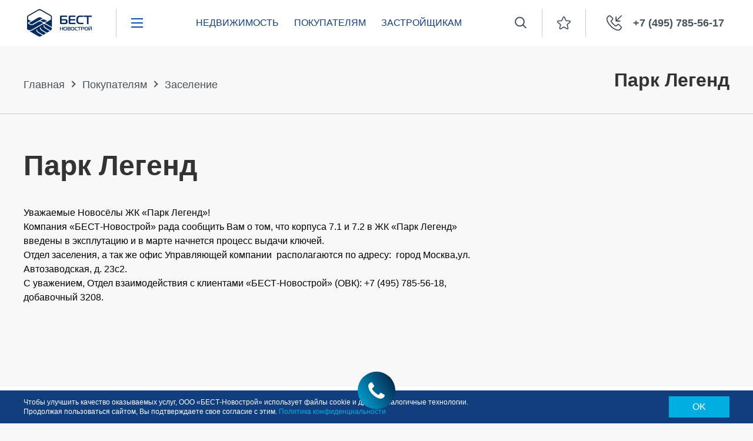

--- FILE ---
content_type: text/html; charset=UTF-8
request_url: https://best-novostroy.ru/services/novosel/zhk_park_legend.php
body_size: 135524
content:
<!DOCTYPE html>
<html class="no-js" lang="ru">
<head itemscope itemtype="http://schema.org/WPHeader">
	<title itemprop="headline">Информация для новоселов БЕСТ-Новострой</title>
	<meta itemprop="description" content="Информация для новоселов агентства недвижимости БЕСТ-Новострой">
		<meta name="viewport" content="width=device-width, initial-scale=1, maximum-scale=1, minimal-ui, maximum-scale=1.0, user-scalable=no">
<meta http-equiv="X-UA-Compatible" content="IE=edge">
<meta name="imagetoolbar" content="no">
<meta name="msthemecompatible" content="no">
<meta name="cleartype" content="on">
<meta name="HandheldFriendly" content="True">
<meta name="SKYPE_TOOLBAR" content="SKYPE_TOOLBAR_PARSER_COMPATIBLE">
<link rel="shortcut icon" href="/favicon.svg" type="image/x-icon">
<link rel="icon" href="/favicon.svg" type="image/x-icon">
<meta name="google-site-verification" content="juQNRWJA8e2ms7-H51Lpg-0rItlXu0MVOSblkxcjfOA" />	<meta http-equiv="Content-Type" content="text/html; charset=UTF-8" />
<meta name="robots" content="index, follow" />
<meta name="description" content="Информация для новоселов агентства недвижимости БЕСТ-Новострой" />
<script type="text/javascript" data-skip-moving="true">(function(w, d) {var v = w.frameCacheVars = {'CACHE_MODE':'HTMLCACHE','storageBlocks':[],'dynamicBlocks':[],'AUTO_UPDATE':true,'AUTO_UPDATE_TTL':'120'};var inv = false;if (v.AUTO_UPDATE === false){if (v.AUTO_UPDATE_TTL && v.AUTO_UPDATE_TTL > 0){var lm = Date.parse(d.lastModified);if (!isNaN(lm)){var td = new Date().getTime();if ((lm + v.AUTO_UPDATE_TTL * 1000) >= td){w.frameRequestStart = false;w.preventAutoUpdate = true;return;}inv = true;}}else{w.frameRequestStart = false;w.preventAutoUpdate = true;return;}}var r = w.XMLHttpRequest ? new XMLHttpRequest() : (w.ActiveXObject ? new w.ActiveXObject("Microsoft.XMLHTTP") : null);if (!r) { return; }w.frameRequestStart = true;var m = v.CACHE_MODE; var l = w.location; var x = new Date().getTime();var q = "?bxrand=" + x + (l.search.length > 0 ? "&" + l.search.substring(1) : "");var u = l.protocol + "//" + l.host + l.pathname + q;r.open("GET", u, true);r.setRequestHeader("BX-ACTION-TYPE", "get_dynamic");r.setRequestHeader("BX-CACHE-MODE", m);r.setRequestHeader("BX-CACHE-BLOCKS", v.dynamicBlocks ? JSON.stringify(v.dynamicBlocks) : "");if (inv){r.setRequestHeader("BX-INVALIDATE-CACHE", "Y");}try { r.setRequestHeader("BX-REF", d.referrer || "");} catch(e) {}if (m === "APPCACHE"){r.setRequestHeader("BX-APPCACHE-PARAMS", JSON.stringify(v.PARAMS));r.setRequestHeader("BX-APPCACHE-URL", v.PAGE_URL ? v.PAGE_URL : "");}r.onreadystatechange = function() {if (r.readyState != 4) { return; }var a = r.getResponseHeader("BX-RAND");var b = w.BX && w.BX.frameCache ? w.BX.frameCache : false;if (a != x || !((r.status >= 200 && r.status < 300) || r.status === 304 || r.status === 1223 || r.status === 0)){var f = {error:true, reason:a!=x?"bad_rand":"bad_status", url:u, xhr:r, status:r.status};if (w.BX && w.BX.ready){BX.ready(function() {setTimeout(function(){BX.onCustomEvent("onFrameDataRequestFail", [f]);}, 0);});}else{w.frameRequestFail = f;}return;}if (b){b.onFrameDataReceived(r.responseText);if (!w.frameUpdateInvoked){b.update(false);}w.frameUpdateInvoked = true;}else{w.frameDataString = r.responseText;}};r.send();})(window, document);</script>
<script type="text/javascript" data-skip-moving="true">(function(w, d, n) {var cl = "bx-core";var ht = d.documentElement;var htc = ht ? ht.className : undefined;if (htc === undefined || htc.indexOf(cl) !== -1){return;}var ua = n.userAgent;if (/(iPad;)|(iPhone;)/i.test(ua)){cl += " bx-ios";}else if (/Android/i.test(ua)){cl += " bx-android";}cl += (/(ipad|iphone|android|mobile|touch)/i.test(ua) ? " bx-touch" : " bx-no-touch");cl += w.devicePixelRatio && w.devicePixelRatio >= 2? " bx-retina": " bx-no-retina";var ieVersion = -1;if (/AppleWebKit/.test(ua)){cl += " bx-chrome";}else if ((ieVersion = getIeVersion()) > 0){cl += " bx-ie bx-ie" + ieVersion;if (ieVersion > 7 && ieVersion < 10 && !isDoctype()){cl += " bx-quirks";}}else if (/Opera/.test(ua)){cl += " bx-opera";}else if (/Gecko/.test(ua)){cl += " bx-firefox";}if (/Macintosh/i.test(ua)){cl += " bx-mac";}ht.className = htc ? htc + " " + cl : cl;function isDoctype(){if (d.compatMode){return d.compatMode == "CSS1Compat";}return d.documentElement && d.documentElement.clientHeight;}function getIeVersion(){if (/Opera/i.test(ua) || /Webkit/i.test(ua) || /Firefox/i.test(ua) || /Chrome/i.test(ua)){return -1;}var rv = -1;if (!!(w.MSStream) && !(w.ActiveXObject) && ("ActiveXObject" in w)){rv = 11;}else if (!!d.documentMode && d.documentMode >= 10){rv = 10;}else if (!!d.documentMode && d.documentMode >= 9){rv = 9;}else if (d.attachEvent && !/Opera/.test(ua)){rv = 8;}if (rv == -1 || rv == 8){var re;if (n.appName == "Microsoft Internet Explorer"){re = new RegExp("MSIE ([0-9]+[\.0-9]*)");if (re.exec(ua) != null){rv = parseFloat(RegExp.$1);}}else if (n.appName == "Netscape"){rv = 11;re = new RegExp("Trident/.*rv:([0-9]+[\.0-9]*)");if (re.exec(ua) != null){rv = parseFloat(RegExp.$1);}}}return rv;}})(window, document, navigator);</script>


<link href="/bitrix/cache/css/s1/index/kernel_main/kernel_main_v1.css?173132352528585" type="text/css"  rel="stylesheet" />
<link href="/bitrix/cache/css/s1/index/template_eb3cc2dc41f5da52bc340ebbae24b9da/template_eb3cc2dc41f5da52bc340ebbae24b9da_v1.css?1766755678454434" type="text/css"  data-template-style="true" rel="stylesheet" />



<link rel="canonical" href="https://best-novostroy.ru/services/novosel/zhk_park_legend.php"/>



	<script data-skip-moving="true" type="text/javascript" async src="//smartcallback.ru/api/SmartCallBack.js?t=NdVCcprMEQdyf7apNr1A" charset="utf-8"></script>
<!-- Google Tag Manager -->
<script data-skip-moving="true">(function(w,d,s,l,i){w[l]=w[l]||[];w[l].push({'gtm.start':
new Date().getTime(),event:'gtm.js'});var f=d.getElementsByTagName(s)[0],
j=d.createElement(s),dl=l!='dataLayer'?'&l='+l:'';j.async=true;j.src=
'https://www.googletagmanager.com/gtm.js?id='+i+dl;f.parentNode.insertBefore(j,f);
})(window,document,'script','dataLayer','GTM-W2F4H96');</script>
<!-- End Google Tag Manager -->

<!-- Yandex.Metrika counter -->
<script data-skip-moving="true" type="text/javascript" >
   (function(m,e,t,r,i,k,a){m[i]=m[i]||function(){(m[i].a=m[i].a||[]).push(arguments)};
   m[i].l=1*new Date();k=e.createElement(t),a=e.getElementsByTagName(t)[0],k.async=1,k.src=r,a.parentNode.insertBefore(k,a)})
   (window, document, "script", "https://mc.yandex.ru/metrika/tag.js", "ym");

   ym(2133991, "init", {
        clickmap:true,
        trackLinks:true,
        accurateTrackBounce:true,
        webvisor:true
   });
</script>
<noscript><div><img src="https://mc.yandex.ru/watch/2133991" style="position:absolute; left:-9999px;" alt="" /></div></noscript>
<!-- /Yandex.Metrika counter -->





<!-- Пиксель VK -->
<script data-skip-moving="true" type="text/javascript">!function(){var t=document.createElement("script");t.type="text/javascript",t.async=!0,t.src="https://vk.com/js/api/openapi.js?159",t.onload=function(){VK.Retargeting.Init("VK-RTRG-280035-2AzGz"),VK.Retargeting.Hit()},document.head.appendChild(t)}();</script>
<!-- End Пиксель VK -->

<script data-skip-moving="true" type="text/javascript">!function(){var t=document.createElement("script");t.type="text/javascript",t.async=!0,t.src="https://vk.com/js/api/openapi.js?162",t.onload=function(){VK.Retargeting.Init("VK-RTRG-390884-1sfA6"),VK.Retargeting.Hit()},document.head.appendChild(t)}();</script>

<!-- Marquiz script start -->
<script data-skip-moving="true">
(function(w, d, s, o){
  var j = d.createElement(s); j.async = true; j.src = '//script.marquiz.ru/v2.js';j.onload = function() {
    if (document.readyState !== 'loading') Marquiz.init(o);
    else document.addEventListener("DOMContentLoaded", function() {
      Marquiz.init(o);
    });
  };
  d.head.insertBefore(j, d.head.firstElementChild);
})(window, document, 'script', {
    host: '//quiz.marquiz.ru',
    region: 'eu',
    id: '6537b67b1f5f6400250b8e24',
    autoOpen: false,
    autoOpenFreq: 'once',
    openOnExit: false,
    disableOnMobile: false
  }
);
</script>
<!-- Marquiz script end -->
<!-- Marquiz script start -->
<script data-skip-moving="true">
(function(w, d, s, o){
  var j = d.createElement(s); j.async = true; j.src = '//script.marquiz.ru/v2.js';j.onload = function() {
    if (document.readyState !== 'loading') Marquiz.init(o);
    else document.addEventListener("DOMContentLoaded", function() {
      Marquiz.init(o);
    });
  };
  d.head.insertBefore(j, d.head.firstElementChild);
})(window, document, 'script', {
    host: '//quiz.marquiz.ru',
    region: 'eu',
    id: '6565b951c7da5600255f1a88',
    autoOpen: false,
    autoOpenFreq: 'once',
    openOnExit: false,
    disableOnMobile: false
  }
);
</script>
<!-- Marquiz script end -->


			  <!-- calltouch -->

<script data-skip-moving="true">
(function(w,d,n,c){w.CalltouchDataObject=n;w[n]=function(){w[n]["callbacks"].push(arguments)};if(!w[n]["callbacks"]){w[n]["callbacks"]=[]}w[n]["loaded"]=false;if(typeof c!=="object"){c=[c]}w[n]["counters"]=c;for(var i=0;i<c.length;i+=1){p(c[i])}function p(cId){var a=d.getElementsByTagName("script")[0],s=d.createElement("script"),i=function(){a.parentNode.insertBefore(s,a)},m=typeof Array.prototype.find === 'function',n=m?"init-min.js":"init.js";s.async=true;s.src="https://mod.calltouch.ru/"+n+"?id="+cId;if(w.opera=="[object Opera]"){d.addEventListener("DOMContentLoaded",i,false)}else{i()}}})(window,document,"ct",["6on046q5", "ktxcipe2"]);
</script>

<!-- /calltouch -->    <meta name="yandex-verification" content="731f78110e2e40fb" />
  <meta name="google-site-verification" content="l2srISsrnoHiIbyhTSeE8grmBzLWqxkyYGpSb8Miwok" />
</head>

<body class="page">
<!-- Google Tag Manager (noscript) -->
<noscript><iframe src="https://www.googletagmanager.com/ns.html?id=GTM-W2F4H96"
height="0" width="0" style="display:none;visibility:hidden"></iframe></noscript>
<!-- End Google Tag Manager (noscript) -->

<!-- Rating@Mail.ru counter -->
<script data-skip-moving="true" type="text/javascript">
var _tmr = window._tmr || (window._tmr = []);
_tmr.push({id: "3133290", type: "pageView", start: (new Date()).getTime(), pid: "USER_ID"});
(function (d, w, id) {
  if (d.getElementById(id)) return;
  var ts = d.createElement("script"); ts.type = "text/javascript"; ts.async = true; ts.id = id;
  ts.src = "https://top-fwz1.mail.ru/js/code.js";
  var f = function () {var s = d.getElementsByTagName("script")[0]; s.parentNode.insertBefore(ts, s);};
  if (w.opera == "[object Opera]") { d.addEventListener("DOMContentLoaded", f, false); } else { f(); }
})(document, window, "topmailru-code");
</script><noscript><div>
<img src="https://top-fwz1.mail.ru/counter?id=3133290;js=na" style="border:0;position:absolute;left:-9999px;" alt="Top.Mail.Ru" />
</div></noscript>
<!-- //Rating@Mail.ru counter -->
<noscript><img src="https://vk.com/rtrg?p=VK-RTRG-280035-2AzGz" style="position:fixed; left:-999px;" alt=""/></noscript>
<noscript><img src="https://vk.com/rtrg?p=VK-RTRG-390884-1sfA6" style="position:fixed; left:-999px;" alt=""/></noscript>
<div style="display:none;">
	<!-- inject:svg --><svg xmlns="http://www.w3.org/2000/svg" xmlns:xlink="http://www.w3.org/1999/xlink"><defs><path id="ufpsb" d="M1170 905.5a7.5 7.5 0 1 1-14.37-3 7.5 7.5 0 1 1 13.74 0c.4.92.63 1.93.63 3zm-3 0a7.46 7.46 0 0 1-9 0 4.5 4.5 0 0 0 9 0zm0-6a4.5 4.5 0 1 0-9.01.01 4.5 4.5 0 0 0 9.01-.01z"/><path id="ufpsc" d="M1150.5 918c-.83 0-1.5.64-1.5 1.43v7.14c0 .79.67 1.43 1.5 1.43s1.5-.64 1.5-1.43v-7.14c0-.79-.67-1.43-1.5-1.43"/><path id="ufpsd" d="M1150.5 932c-.83 0-1.5.64-1.5 1.43v7.14c0 .79.67 1.43 1.5 1.43s1.5-.64 1.5-1.43v-7.14c0-.79-.67-1.43-1.5-1.43"/><path id="ufpse" d="M1150.5 905c-.83 0-1.5.64-1.5 1.43v7.14c0 .79.67 1.43 1.5 1.43s1.5-.64 1.5-1.43v-7.14c0-.79-.67-1.43-1.5-1.43"/><path id="ufpsf" d="M1150.5 892c-.83 0-1.5.65-1.5 1.44v7.12c0 .8.67 1.44 1.5 1.44s1.5-.65 1.5-1.44v-7.12c0-.8-.67-1.44-1.5-1.44"/><path id="ufpsa" d="M1125.01 880h76v76h-76z"/><path id="ufpsh" d="M1156.5 923.93c-.83 0-1.49.66-1.49 1.48v15.35a1.48 1.48 0 0 0 2.97 0v-15.35c0-.82-.67-1.48-1.49-1.48"/><path id="ufpsi" d="M1196.55 885.94c2.45 0 4.45 2 4.45 4.45v61.16c0 2.45-2 4.45-4.45 4.45h-67.1c-2.45 0-4.45-2-4.45-4.45v-61.16c0-2.45 2-4.45 4.45-4.45h1.49v-4.46c0-.82.66-1.48 1.48-1.48h50.8c.82 0 1.48.66 1.48 1.48v4.46zm-31.68 33.68l-1.32-1.27-.02-.02a1.49 1.49 0 0 0-2.1 2.1l1.38 1.38zm-.95 11.05v5.94a1.49 1.49 0 0 0 2.97 0v-5.94a1.49 1.49 0 0 0-2.97 0zm1.7-14.45l7.2 6.93v-29.8c0-2.45-2-4.44-4.45-4.44h-21.1c-2.46 0-4.46 2-4.46 4.45v47.4c0 2.46 2 4.45 4.46 4.45h21.1c2.2 0 4.03-1.6 4.4-3.7-.81-3.03-1.93-5.5-2.91-7.3v2.4a4.46 4.46 0 0 1-8.9 0v-5.94a4.46 4.46 0 0 1 2.5-4.01l-4.13-4.13a4.46 4.46 0 0 1 6.29-6.31zm10.7 27.68l8.23-2.2c.06-1.67.12-5.12-.18-9.11a68.55 68.55 0 0 0-3.62-15.63l-.7.5a1.48 1.48 0 0 1-2.07-.32c-.48-.66-.34-1.59.32-2.07l1.36-1a49.9 49.9 0 0 0-3.86-7.64v20.2a1.48 1.48 0 0 1-2.52 1.07l-6.26-6.02-2.1 2.23 4.9 4.91.09.09c.2.24 4.83 5.74 6.41 14.99zm7.1-28.27h14.61v-2.97h-15.75c.41.99.8 1.98 1.15 2.97zm-.2-17.82h-7.43v3.48a43.9 43.9 0 0 1 5.17 8.4h17.07v-19.3c0-.82-.66-1.48-1.48-1.48h-11.85v7.42c0 .82-.66 1.48-1.48 1.48zm-49.31-2.97h5.93v-1.48c0-1.67.56-3.21 1.5-4.45h-2.98a1.48 1.48 0 0 1 0-2.97h38.92a1.48 1.48 0 0 1 0 2.97h-2.97a7.38 7.38 0 0 1 1.48 4.45v1.48h5.94v-11.87h-47.82zm-5.94 20.78h11.87v-2.96h-11.87zm0 5.94h11.87v-2.97h-11.87zm0-31.17v19.3h11.87V897.8h-7.42c-.82 0-1.48-.66-1.48-1.48v-7.42h-1.49c-.82 0-1.48.66-1.48 1.48zm41.06 62.64l-1.3-4.85h-20.46a7.43 7.43 0 0 1-7.43-7.42v-16.23h-11.87v27.02c0 .82.66 1.48 1.48 1.48zm24.56 0l-.94-3.55-4.68.48h-.15a1.48 1.48 0 0 1-.15-2.95l4.2-.43-.93-3.53-20.07 5.38 1.23 4.6zm4.44-28.5h-12a58.32 58.32 0 0 1 1.3 7.83c.27 3.54.26 6.62.21 8.53l4.07-1.09a1.48 1.48 0 0 1 1.82 1.05l3.23 12.18c.77-.06 1.37-.7 1.37-1.48zm0-2.97v-2.97h-13.6c.3 1.02.6 2 .86 2.97z"/><clipPath id="ufpsg"><use xlink:href="#ufpsa"/></clipPath><path id="h963a" d="M986.01 1620.03h70.85V1675h-70.85z"/><path id="h963c" d="M1055.48 1625.18c.76 0 1.38.62 1.38 1.4v14.3c0 .5-.26.96-.69 1.2l-1.77 1.05v30.47c0 .77-.62 1.4-1.39 1.4h-63.16c-.77 0-1.39-.63-1.39-1.4v-30.47l-1.77-1.04a1.4 1.4 0 0 1-.69-1.2v-14.32c0-.77.62-1.4 1.38-1.4h20.33l3.74-4.63c.26-.32.65-.51 1.07-.51h17.82c.42 0 .81.19 1.07.52l3.74 4.63zm-44.2 0h20.3l-1.9-2.36h-16.5zm-22.51 14.9l15.66 9.18h8.87v-1.83c0-.78.62-1.4 1.38-1.4h13.5c.76 0 1.38.62 1.38 1.4v1.83h8.88l15.65-9.18v-12.11h-45.72-19.6zm27.3 12.4h10.72v-3.66h-10.72zm35.56 19.72v-27.45l-12.13 7.11c-.2.12-.45.19-.7.19h-9.24v1.83c0 .77-.62 1.4-1.38 1.4h-13.5c-.76 0-1.38-.63-1.38-1.4v-1.83h-9.25c-.24 0-.48-.07-.7-.19l-12.12-7.1v27.44z"/><path id="h963d" d="M1004.52 1634a1.5 1.5 0 0 0 1.48-1.5c0-.83-.66-1.5-1.48-1.5h-.04a1.5 1.5 0 0 0-1.48 1.5c0 .83.66 1.5 1.48 1.5h.04"/><path id="h963e" d="M1000.6 1631h-7.2c-.77 0-1.4.67-1.4 1.5s.63 1.5 1.4 1.5h7.2c.77 0 1.4-.67 1.4-1.5s-.63-1.5-1.4-1.5"/><path id="h963f" d="M1036.52 1667h-.04a1.5 1.5 0 0 0-1.48 1.5c0 .83.66 1.5 1.48 1.5h.04a1.5 1.5 0 0 0 1.48-1.5c0-.83-.66-1.5-1.48-1.5"/><path id="h963g" d="M1039 1668.5c0 .83.63 1.5 1.4 1.5h7.2c.77 0 1.4-.67 1.4-1.5s-.63-1.5-1.4-1.5h-7.2c-.77 0-1.4.67-1.4 1.5"/><clipPath id="h963b"><use xlink:href="#h963a"/></clipPath><path id="93cha" d="M171.58 261.46c.26.3.39.68.35 1.07l-2.78 27.34v9.64c0 .77-.62 1.4-1.39 1.4h-7.67-1.04a9.72 9.72 0 0 0-4.93 3.85c-.6.94-.92 1.8-.92 2.53 0 2.17.63 3.68 1.23 5.13.45 1.09.88 2.11 1.02 3.32.38 3.23-.8 5.83-3.35 7.3a6.58 6.58 0 0 1-3.63.95 6.5 6.5 0 0 1-3.64-.94c-2.54-1.48-3.73-4.08-3.35-7.31.14-1.2.57-2.23 1.02-3.32.6-1.45 1.23-2.96 1.23-5.13 0-.74-.31-1.59-.92-2.53a9.72 9.72 0 0 0-4.92-3.86h-1.02-7.7a1.4 1.4 0 0 1-1.39-1.39v-9.64l-2.77-27.34a1.4 1.4 0 0 1 1.38-1.53h25.12c.55 0 1.05.33 1.27.83l2.02 4.6 2.34-4.66c.24-.47.72-.77 1.24-.77h1.8c.5 0 .95.26 1.2.67l1.44 2.4 1.45-2.4c.25-.41.7-.67 1.18-.67h5.1c.39 0 .76.17 1.03.46zm-43.65 2.33l2.5 24.61h36.08l2.5-24.61h-2.77l-2.15 3.56v9.14a1.4 1.4 0 1 1-2.78 0v-9.54l-1.9-3.16h-.17l-3.13 6.24v11.1a1.4 1.4 0 1 1-2.78 0v-11.14l-2.73-6.2zm25.83 37.11h-10.59c.75.7 1.42 1.48 1.97 2.34a7.53 7.53 0 0 1 1.37 4.05c0 2.73-.8 4.66-1.45 6.2-.39.94-.72 1.76-.82 2.57-.25 2.13.42 3.67 1.99 4.58a3.78 3.78 0 0 0 2.33.57c.7.04 1.43-.15 2.15-.57 1.57-.91 2.23-2.45 1.98-4.58-.1-.81-.43-1.63-.82-2.57-.64-1.54-1.44-3.47-1.44-6.2 0-1.28.46-2.65 1.36-4.05.56-.86 1.22-1.64 1.97-2.34zm12.62-9.71h-35.82v6.93h35.82z"/><path id="lnwca" d="M554.01 256h49.08v65h-49.08z"/><path id="lnwcc" d="M596.83 256h-36.57a6.31 6.31 0 0 0-6.26 6.35v52.3c0 3.5 2.8 6.35 6.26 6.35h36.57a6.31 6.31 0 0 0 6.26-6.35v-52.3c0-3.5-2.8-6.35-6.26-6.35zm3.76 58.65c0 2.1-1.69 3.81-3.76 3.81h-36.57a3.79 3.79 0 0 1-3.76-3.8v-52.31c0-2.1 1.69-3.81 3.76-3.81h36.57c2.07 0 3.76 1.7 3.76 3.8z"/><path id="lnwcd" d="M594.25 261h-31.5a3.83 3.83 0 0 0-3.75 3.9v5.2c0 2.15 1.68 3.9 3.75 3.9h31.5a3.83 3.83 0 0 0 3.75-3.9v-5.2c0-2.15-1.68-3.9-3.75-3.9zm1.25 9.1c0 .72-.56 1.3-1.25 1.3h-31.5c-.69 0-1.25-.58-1.25-1.3v-5.2c0-.72.56-1.3 1.25-1.3h31.5c.69 0 1.25.58 1.25 1.3z"/><path id="lnwce" d="M591.5 266a1.5 1.5 0 1 0 0 3 1.5 1.5 0 0 0 0-3"/><path id="lnwcf" d="M577.5 266a1.5 1.5 0 1 0 0 3 1.5 1.5 0 0 0 0-3"/><path id="lnwcg" d="M571.5 266a1.5 1.5 0 1 0 0 3 1.5 1.5 0 0 0 0-3"/><path id="lnwch" d="M581.5 266a1.5 1.5 0 1 0 0 3 1.5 1.5 0 0 0 0-3"/><path id="lnwci" d="M587.5 266a1.5 1.5 0 1 0 0 3 1.5 1.5 0 0 0 0-3"/><path id="lnwcj" d="M596.75 276h-36.5c-.69 0-1.25.56-1.25 1.25v36.5c0 .69.56 1.25 1.25 1.25h36.5c.69 0 1.25-.56 1.25-1.25v-36.5c0-.69-.56-1.25-1.25-1.25zm-17 36.5v-12a1.25 1.25 0 0 0-2.5 0v12H561.5v-15.75h12a1.25 1.25 0 0 0 0-2.5h-12V278.5h15.75v12a1.25 1.25 0 0 0 2.5 0v-12h15.75v15.75h-12a1.25 1.25 0 0 0 0 2.5h12v15.75z"/><path id="lnwck" d="M573.72 286.22h-2.94v-2.94a1.28 1.28 0 0 0-2.56 0v2.94h-2.94a1.28 1.28 0 0 0 0 2.56h2.94v2.94a1.28 1.28 0 0 0 2.56 0v-2.94h2.94a1.28 1.28 0 0 0 0-2.56"/><path id="lnwcl" d="M573.72 305h-8.44c-.7 0-1.28.67-1.28 1.5s.57 1.5 1.28 1.5h8.44c.7 0 1.28-.67 1.28-1.5s-.57-1.5-1.28-1.5"/><path id="lnwcm" d="M591.72 302h-8.44c-.7 0-1.28.67-1.28 1.5s.57 1.5 1.28 1.5h8.44c.7 0 1.28-.67 1.28-1.5s-.57-1.5-1.28-1.5"/><path id="lnwcn" d="M591.72 306h-8.44c-.7 0-1.28.67-1.28 1.5s.57 1.5 1.28 1.5h8.44c.7 0 1.28-.67 1.28-1.5s-.57-1.5-1.28-1.5"/><path id="lnwco" d="M583.35 290.65a1.2 1.2 0 0 0 1.7 0l1.95-1.95 1.95 1.95a1.2 1.2 0 0 0 1.7 0 1.2 1.2 0 0 0 0-1.7L588.7 287l1.95-1.95a1.2 1.2 0 0 0-1.7-1.7L587 285.3l-1.95-1.95a1.2 1.2 0 0 0-1.7 1.7l1.95 1.95-1.95 1.95a1.2 1.2 0 0 0 0 1.7"/><path id="lnwcp" d="M578.5 294a1.5 1.5 0 1 0 0 3 1.5 1.5 0 0 0 0-3"/><clipPath id="lnwcb"><use xlink:href="#lnwca"/></clipPath><path id="s5bga" d="M611.72 614.5a11.14 11.14 0 0 1 3.28 7.92c0 3-1.16 5.81-3.28 7.93l-10.36 10.38a11.1 11.1 0 0 1-7.91 3.28c-2.9 0-5.64-1.1-7.73-3.11l-4.28 4.29c-.27.27-.64.43-1.03.43h-3.13v3.13c0 .8-.65 1.45-1.45 1.45h-1.42v1.43c0 .8-.65 1.45-1.46 1.45h-3.55v3.57c0 .38-.15.75-.42 1.03l-2.9 2.9c-.28.27-.64.42-1.03.42h-8.6c-.8 0-1.45-.65-1.45-1.46V649.1c0-.4.15-.76.43-1.03l18.72-18.76c-2-2.1-3.1-4.83-3.1-7.73 0-3 1.17-5.8 3.28-7.92l10.37-10.38a11.19 11.19 0 0 1 15.81 0zm-28.06 24.34l-7.46-7.47-18.3 18.33v2.63l15.92-15.94a1.3 1.3 0 1 1 1.85 1.85l-17.76 17.8v2.05h6.54l2.05-2.05v-4.41c0-.8.65-1.46 1.45-1.46h3.55v-1.42c0-.8.65-1.46 1.45-1.46h1.43v-3.13c0-.8.65-1.46 1.45-1.46h3.98zm26-22.28l-11.2-11.23a8.25 8.25 0 0 0-11.7 0l-10.37 10.38a8.31 8.31 0 0 0 0 11.73l11.2 11.23a8.28 8.28 0 0 0 11.71 0l10.37-10.38a8.31 8.31 0 0 0 0-11.73z"/><path id="s5bgb" d="M597.54 611.08a3.65 3.65 0 0 0-5.2 0l-.26.26a3.68 3.68 0 0 0 0 5.2l4.38 4.38a3.67 3.67 0 0 0 5.2 0l.26-.26a3.65 3.65 0 0 0 0-5.2l-4.38-4.38zm2.67 7.86l-.27.27c-.49.49-1.28.49-1.77 0l-4.38-4.38a1.25 1.25 0 0 1 0-1.77l.27-.27a1.24 1.24 0 0 1 1.77 0l4.38 4.38a1.24 1.24 0 0 1 0 1.77z"/><path id="dr2aa" d="M986.01 591h57.95v65h-57.95z"/><path id="dr2ac" d="M993.75 647.84a1.35 1.35 0 0 0-1.64.98l-.02.09a1.35 1.35 0 0 0 1.3 1.68c.61 0 1.16-.42 1.32-1.03l.01-.07a1.35 1.35 0 0 0-.97-1.65"/><path id="dr2ad" d="M1039.58 639.25a29.14 29.14 0 0 1 4.38 15.4c0 .74-.6 1.35-1.35 1.35h-55.26c-.75 0-1.35-.6-1.35-1.35a29.14 29.14 0 0 1 14.64-25.3 32.88 32.88 0 0 1-1.43-6.1c-.06-.41-.16-.96-.28-1.59-.34-1.83-.8-4.34-1.03-6.64l-.78-4.78c-1.03-1.36-3.93-5.6-2.63-8.27.42-.88 1.44-1.93 3.88-1.93 2.6 0 4.55-1.82 6.8-3.93 2.56-2.4 5.46-5.11 9.8-5.11 4.36 0 7.26 2.71 9.82 5.1 2.25 2.12 4.2 3.94 6.8 3.94 2.44 0 3.46 1.05 3.88 1.93 1.3 2.67-1.6 6.9-2.63 8.27l-.78 4.78c-.24 2.25-.7 4.82-1.05 6.7l-.26 1.53a32.86 32.86 0 0 1-1.43 6.1 28.95 28.95 0 0 1 10.26 9.9zm-22.4 14.04h2.82l6.13-5.94-3.7-4.37-2.7 5.3-2.55 5.01zm-4.4 0l-2.55-5-.01-.02-2.7-5.3-3.69 4.38 6.12 5.94zm-11.82-14.08h4.64l-3.78-7.43c-.56.33-1.12.68-1.65 1.05zm-.64-26.08c2.84-.78 7.3-1.82 14.66-1.82s11.82 1.04 14.65 1.82l.41-2.5-.18-.04c-2.63-.75-7.01-1.99-14.88-1.99-7.87 0-12.26 1.24-14.88 1.98l-.19.06zm14.66.9c-5.26 0-8.97.55-11.63 1.13 3.6 1.31 7.55 2 11.63 2 4.08 0 8.04-.69 11.63-2a52.88 52.88 0 0 0-11.63-1.14zm-14.1 3.07c.22 1.47.48 2.9.7 4.07l.3 1.64c1.12 6.9 1.84 7.36 4.84 9.28.5.32 1.07.68 1.7 1.11 4.35 2.5 8.76 2.5 13.11 0 .64-.43 1.2-.8 1.7-1.11 3-1.92 3.72-2.38 4.85-9.28l.28-1.58c.22-1.18.48-2.65.7-4.12a36.35 36.35 0 0 1-14.08 2.75c-4.99 0-9.81-.95-14.1-2.76zm22.47 18.14l-.34.23-.09.05a17.29 17.29 0 0 1-4.3 1.8l.71 5.8zm-12.73 7.88l.72-5.8a17.28 17.28 0 0 1-4.3-1.8l-.09-.05-.34-.23zm2.2 4.3l2.16 4.25 2.17-4.25-1.2-9.65a13.93 13.93 0 0 1-1.96 0zm11.54-8.22l4.63.01.8-6.38c-.54-.37-1.09-.72-1.65-1.05zm-25.45-31.09l.18-.05.28-.08c2.76-.78 7.37-2.08 15.6-2.08 8.25 0 12.86 1.3 15.62 2.08l.28.08.18.05c1.32-1.89 2.38-4.18 2-4.96-.12-.25-.68-.4-1.46-.4-3.66 0-6.2-2.37-8.64-4.66-2.4-2.25-4.68-4.38-7.97-4.38s-5.56 2.13-7.97 4.38c-2.45 2.29-4.98 4.66-8.64 4.66-.78 0-1.34.15-1.46.4-.38.78.68 3.07 2 4.96zm-10.18 45.18h17.34l-5.02-4.87c-.51-.5-.55-1.31-.1-1.85l3.94-4.66-5.11.01c-.42 0-.79-.19-1.04-.49a20.92 20.92 0 0 0-2.84 4.65 1.35 1.35 0 1 1-2.46-1.1 23.6 23.6 0 0 1 4.67-6.9l-.42-3.33a26.33 26.33 0 0 0-8.96 18.54zm52.5 0a26.32 26.32 0 0 0-8.96-18.54l-.75 5.98a1.35 1.35 0 0 1-1.34 1.19h-5.1l3.92 4.65c.46.54.42 1.35-.1 1.85l-5.02 4.87z"/><path id="dr2ae" d="M1010.47 604h.14a1.49 1.49 0 0 0 1.39-1.58 1.48 1.48 0 0 0-1.55-1.42h-.06c-.81.05-1.43.76-1.39 1.58.04.8.7 1.42 1.47 1.42"/><path id="dr2af" d="M1014.41 602.72h.6a71.6 71.6 0 0 1 6.58.28 1.4 1.4 0 0 0 1.4-1.24c.08-.74-.5-1.4-1.27-1.48a74.52 74.52 0 0 0-7.32-.28c-.78 0-1.4.62-1.4 1.37 0 .75.64 1.35 1.41 1.35"/><clipPath id="dr2ab"><use xlink:href="#dr2aa"/></clipPath><path id="n2z4a" d="M984.01 935h79.84v67H984z"/><path id="n2z4c" d="M1063.85 947.14c0 6.21-4.69 11.34-10.7 12.06v10.61a5.3 5.3 0 0 1 0 10.17v20.58a1.44 1.44 0 0 1-2.9 0v-20.38H997.6v20.38a1.44 1.44 0 0 1-2.88 0v-20.58a5.3 5.3 0 0 1 0-10.17V959.2A12.16 12.16 0 0 1 984 947.14c0-6.7 5.45-12.14 12.15-12.14h55.55c6.7 0 12.15 5.45 12.15 12.14zm-12.15 25.36h-55.55a2.4 2.4 0 0 0 0 4.8h55.55a2.4 2.4 0 0 0 0-4.8zm9.27-25.36c0-5.1-4.16-9.26-9.27-9.26h-55.55a9.27 9.27 0 0 0 0 18.53 9.28 9.28 0 0 0 8.22-13.54 1.44 1.44 0 1 1 2.56-1.33 12.16 12.16 0 0 1-9.34 17.66v4.65h4.32a1.44 1.44 0 1 1 0 2.88h-4.32v2.88h52.67v-2.88h-42.58a1.44 1.44 0 0 1 0-2.88h42.58v-4.65a12.16 12.16 0 0 1-9.34-17.66 1.44 1.44 0 0 1 2.56 1.33 9.27 9.27 0 1 0 17.49 4.27z"/><path id="n2z4d" d="M1008 985c-2.76 0-5 2.37-5 5.28v10.28c0 .8.61 1.44 1.36 1.44a1.4 1.4 0 0 0 1.37-1.44v-10.28c0-1.33 1.02-2.4 2.27-2.4a2.34 2.34 0 0 1 2.27 2.4v10.28c0 .8.61 1.44 1.37 1.44a1.4 1.4 0 0 0 1.36-1.44v-10.28a5.15 5.15 0 0 0-5-5.28"/><path id="n2z4e" d="M1024 985c-2.76 0-5 2.37-5 5.28v10.28c0 .8.61 1.44 1.36 1.44a1.4 1.4 0 0 0 1.37-1.44v-10.28c0-1.33 1.02-2.4 2.27-2.4a2.34 2.34 0 0 1 2.27 2.4v10.28c0 .8.61 1.44 1.37 1.44a1.4 1.4 0 0 0 1.36-1.44v-10.28a5.15 5.15 0 0 0-5-5.28"/><path id="n2z4f" d="M1039 985c-2.76 0-5 2.37-5 5.28v10.28c0 .8.61 1.44 1.36 1.44a1.4 1.4 0 0 0 1.37-1.44v-10.28c0-1.33 1.02-2.4 2.27-2.4a2.34 2.34 0 0 1 2.27 2.4v5.76c0 .79.61 1.43 1.37 1.43a1.4 1.4 0 0 0 1.36-1.43v-5.76a5.15 5.15 0 0 0-5-5.28"/><path id="n2z4g" d="M1001.53 946.03c-.8 0-1.47.66-1.47 1.47a3.57 3.57 0 1 1-3.56-3.56 1.47 1.47 0 1 0 0-2.94 6.5 6.5 0 1 0 6.5 6.5c0-.81-.66-1.47-1.47-1.47"/><path id="n2z4h" d="M1051.5 941a1.47 1.47 0 0 0 0 2.94 3.57 3.57 0 1 1-3.56 3.56 1.47 1.47 0 0 0-2.94 0 6.5 6.5 0 1 0 6.5-6.5"/><path id="n2z4i" d="M1035.59 946h-22.18c-.78 0-1.41.67-1.41 1.5s.63 1.5 1.41 1.5h22.18c.78 0 1.41-.67 1.41-1.5s-.63-1.5-1.41-1.5"/><clipPath id="n2z4b"><use xlink:href="#n2z4a"/></clipPath>
			<rect id="SVGID_1_" x="0.01" width="79.99" height="80"/>

			<rect id="SVGID_3_" x="0.01" width="79.99" height="80"/>
			<path id="a0mpb" d="M810.5 1191a3.5 3.5 0 1 0 0 7 3.5 3.5 0 0 0 0-7zm0 4.3a.8.8 0 1 1 0-1.6.8.8 0 0 1 0 1.6z"/><path id="a0mpa" d="M774.01 1141H850v76H774z"/><path id="a0mpd" d="M822.51 1188.18a1.5 1.5 0 0 0 1.49-1.49 1.5 1.5 0 0 0-1.49-1.48 1.5 1.5 0 0 0-1.48 1.48 1.49 1.49 0 0 0 1.48 1.49"/><path id="a0mpe" d="M842.58 1162.37c4.09 0 7.42 3.33 7.42 7.42v39.79c0 4.09-3.33 7.42-7.42 7.42h-61.16a7.43 7.43 0 0 1-7.42-7.42v-40.6-.13-.24c0-3.44 2.8-6.24 6.23-6.24h3.64l5.43-20.27a1.48 1.48 0 0 1 1.82-1.05l21.45 5.75 5.37-5.36a1.48 1.48 0 0 1 2.1 0l20.94 20.93zm0 2.97h-1.33l-6.53 6.54a7.43 7.43 0 0 1 7.26 7.41v5.92h1.53a3.52 3.52 0 0 0 3.52-3.52v-11.9c0-2.45-2-4.45-4.45-4.45zm-14.2-4.44l-6.3-6.3a6.07 6.07 0 0 1-6.19 0l-17.23 17.22h4.12a7.1 7.1 0 0 1 13.84 0h7.03l4.74-4.73a6.07 6.07 0 0 1 0-6.2zm-14.85 10.92a4.12 4.12 0 0 0-7.66 0zm-7.37-18.6l-6.68-1.8a6.01 6.01 0 0 1-5.37 3.1l-3.93 14.68 6.28-6.3zm7.9-3.72l-22.31 22.32h2.71l20.25-20.24a1.48 1.48 0 0 1 2.1 0 3.09 3.09 0 0 0 4.36 0 1.48 1.48 0 0 1 2.1 0l8.14 8.14c.57.58.57 1.52 0 2.1a3.09 3.09 0 0 0 0 4.35c.57.58.57 1.52 0 2.1l-3.56 3.55h2.72l7.83-7.83-19.41-19.4zm-29.66 22.37h1.99l5.19-19.37a1.48 1.48 0 0 1 1.82-1.05 3.06 3.06 0 0 0 3.77-2.18 1.48 1.48 0 0 1 1.82-1.05l9.6 2.57 1.56-1.57-18.36-4.92zm-7.43-3.26c0 1.8 1.46 3.26 3.26 3.26h1.1l1.75-6.53h-2.85a3.27 3.27 0 0 0-3.26 3.27zm4.15 45.41v-16.7a1.48 1.48 0 0 1 2.97 0v16.71h50.54a4.46 4.46 0 0 0 4.38-4.45v-5.97h-27.3a9.21 9.21 0 0 1 0-18.4h4.5a1.48 1.48 0 0 1 0 2.97h-4.5a6.24 6.24 0 0 0 0 12.47h31.16c2.3 0 4.16-1.87 4.16-4.16v-9.35a6.45 6.45 0 0 1-3.52 1.04h-15.23a1.48 1.48 0 1 1 0-2.97h10.73v-5.92c0-2.45-2-4.45-4.45-4.45h-54.33a6.2 6.2 0 0 1-3.26-.93v35.67a4.46 4.46 0 0 0 4.15 4.44zm65.9-4.44v-7.3a7.09 7.09 0 0 1-4.15 1.33h-.89v5.97c0 1.67-.55 3.2-1.48 4.45h2.08c2.45 0 4.45-2 4.45-4.45z"/><path id="a0mpf" d="M782 1194c.26 0 .52-.21.7-.59.2-.37.3-.88.3-1.41 0-.53-.1-1.04-.3-1.41-.18-.38-.44-.59-.7-.59-.26 0-.52.21-.7.59-.2.37-.3.88-.3 1.41 0 .53.1 1.04.3 1.41.18.38.44.59.7.59"/><clipPath id="a0mpc"><use xlink:href="#a0mpa"/></clipPath><path id="pjuba" d="M987.01 254h62.87v63h-62.87z"/><path id="pjubc" d="M1041.91 284.76l-.87-.65v11.03a4.96 4.96 0 0 1 3.43 5.04 4.95 4.95 0 0 1-1.75 3.52l-13.29 11.26a8.59 8.59 0 0 1-5.54 2.04h-17.54c-.14 0-.28-.02-.4-.07l-5.72-2.02a2.46 2.46 0 0 1-2.42 2.09h-8.35a2.46 2.46 0 0 1-2.46-2.46v-18.21c0-1.36 1.1-2.46 2.46-2.46h6.38v-9.76l-.88.65c-.48.37-1.17.32-1.6-.12l-6-6.02a1.23 1.23 0 0 1 .14-1.86l12.15-9.06a1.23 1.23 0 1 1 1.47 1.97l-11.02 8.21 4.25 4.27 23.36-17.4a1.23 1.23 0 0 1 1.46 0l23.36 17.4 4.25-4.27-28.34-21.12-10.02 7.47c-.55.4-1.32.3-1.72-.25-.4-.55-.3-1.32.25-1.72l10.76-8.02a1.23 1.23 0 0 1 1.46 0l13.76 10.26v-4.6c0-.67.55-1.22 1.23-1.22h7.86c.68 0 1.23.55 1.23 1.23v12.28l6.13 4.57a1.23 1.23 0 0 1 .14 1.86l-6 6.02a1.23 1.23 0 0 1-1.6.12zm-6.52-18.43l5.4 4.03v-9.22h-5.4zm-37.58 48.2v-1.31-15.91-.98h-2.95v9.1a1.23 1.23 0 1 1-2.46 0v-9.1h-2.94v18.2h8.35zm40.77-19.55v-12.7l-20.14-15.01-20.14 15v11.65a2.46 2.46 0 0 1 1.95 2.16h9.02c1.7 0 3.35.5 4.77 1.45l8.21 5.48a4.03 4.03 0 0 1 1.75 2.68 4.04 4.04 0 0 1-4 4.77c-.6 0-1.19-.12-1.75-.4l-7.03-3.36a1.23 1.23 0 0 1 1.06-2.22l7.03 3.37a1.6 1.6 0 0 0 1.58-2.79l-8.22-5.49a6.1 6.1 0 0 0-3.4-1.03h-9v13.78l6.3 2.22h17.32c1.45 0 2.85-.52 3.96-1.45l13.28-11.27a2.5 2.5 0 0 0 .9-1.78c.03-.7-.2-1.37-.69-1.88a2.52 2.52 0 0 0-3.46-.2l-9.78 8.23a1.23 1.23 0 1 1-1.58-1.89l9.77-8.23a4.96 4.96 0 0 1 2.29-1.09z"/><path id="pjubd" d="M1004 267a1 1 0 0 0 1-1 1 1 0 0 0-1-1 1 1 0 0 0-.7 1.7c.18.2.44.3.7.3"/><path id="pjube" d="M1013.65 294.84a1.3 1.3 0 0 0 1.73-.47l8.46-14.53c.34-.6.12-1.35-.49-1.68a1.3 1.3 0 0 0-1.73.47l-8.46 14.53c-.34.6-.12 1.35.49 1.68"/><path id="pjubf" d="M1020 291a4 4 0 1 0 8 0 4 4 0 0 0-8 0zm4-1.65a1.65 1.65 0 1 1 0 3.3 1.65 1.65 0 0 1 0-3.3z"/><path id="pjubg" d="M1016 279a4 4 0 1 0-8 0 4 4 0 0 0 8 0zm-4 1.65a1.65 1.65 0 1 1 0-3.3 1.65 1.65 0 0 1 0 3.3z"/><path id="pjubh" d="M994 309a1 1 0 0 0-1 1 1 1 0 0 0 1.7.7 1 1 0 0 0 0-1.4 1 1 0 0 0-.7-.3"/><clipPath id="pjubb"><use xlink:href="#pjuba"/></clipPath><path id="x1tna" d="M186.63 652.14c.5.5.5 1.3 0 1.8l-2.7 2.69a1.27 1.27 0 0 1-1.79 0c-.5-.5-.5-1.3 0-1.8l.53-.52h-56.7c-.7 0-1.28-.57-1.28-1.27v-56.7l-.52.52a1.27 1.27 0 0 1-1.8 0c-.5-.5-.5-1.3 0-1.8l2.7-2.69c.5-.5 1.3-.5 1.79 0l2.7 2.7a1.27 1.27 0 0 1-1.8 1.79l-.53-.53v3.44h1.27a1.27 1.27 0 0 1 0 2.54h-1.27v7.86h1.27a1.27 1.27 0 0 1 0 2.54h-1.27v7.86h1.27a1.27 1.27 0 0 1 0 2.54h-1.27v7.86h1.27a1.27 1.27 0 0 1 0 2.54h-1.27v7.86h1.27a1.27 1.27 0 0 1 0 2.54h-1.27v7.86h7.86v-5.54a3.81 3.81 0 0 1 0-7.18v-13.62a3.81 3.81 0 1 1 4.86-4.86h13.62a3.81 3.81 0 1 1 7.03 2.91l5.32 5.32a3.78 3.78 0 0 1 1.57-.37l8.13-24.39a3.8 3.8 0 1 1 3.6.6V629a3.81 3.81 0 0 1 0 7.18v15.58h3.45l-.53-.53a1.27 1.27 0 0 1 1.8-1.8zm-9.94-51.1a1.27 1.27 0 1 0 2.54 0 1.27 1.27 0 0 0-2.54 0zm-10.4 31.2a1.27 1.27 0 1 0 2.54 0 1.27 1.27 0 0 0-2.54 0zm-10.4-10.4a1.27 1.27 0 1 0 2.54 0 1.27 1.27 0 0 0-2.54 0zm-18.26 3.59v13.62c.13.04.25.1.37.15l5.32-5.32a3.81 3.81 0 1 1 7.21-1.17l14.39 7.19a3.8 3.8 0 0 1 4.34-.67l5.24-5.05a3.78 3.78 0 0 1 2.19-5.17v-20.15l-6.8 20.38a3.8 3.8 0 1 1-5.77 1.36l-5.32-5.32a3.79 3.79 0 0 1-5.23-2.17h-13.62a3.83 3.83 0 0 1-2.32 2.32zm29.93 15.94a1.27 1.27 0 1 0 0 2.54 1.27 1.27 0 0 0 0-2.54zm-20.8-10.4a1.27 1.27 0 1 0 0 2.54 1.27 1.27 0 0 0 0-2.54zm-11.67-9.13a1.27 1.27 0 1 0 2.54 0 1.27 1.27 0 0 0-2.54 0zm2.54 20.8a1.27 1.27 0 1 0-2.54 0 1.27 1.27 0 0 0 2.54 0zm39.06 9.13v-15.58a3.8 3.8 0 0 1-.43-.18l-5.24 5.05a3.81 3.81 0 1 1-7.24 1.11l-14.38-7.2a3.8 3.8 0 0 1-4.28.7L139.8 641a3.79 3.79 0 0 1-2.17 5.23v5.54h7.86v-1.27a1.27 1.27 0 0 1 2.54 0v1.27h7.86v-1.27a1.27 1.27 0 0 1 2.54 0v1.27h7.86v-1.27a1.27 1.27 0 0 1 2.54 0v1.27zm2.54-19.17a1.27 1.27 0 1 0-2.54 0 1.27 1.27 0 0 0 2.54 0z"/><path id="8v0ga" d="M604.3 594a5.7 5.7 0 0 1 5.7 5.67v46.74c0 .7-.57 1.27-1.28 1.27h-3.15v10.05c0 .7-.57 1.27-1.27 1.27h-47.6c-.7 0-1.27-.57-1.27-1.27v-52.54A5.67 5.67 0 0 1 556.7 594zm-49.82 7.88c.6.59 1.38.91 2.22.91h42.84a5.64 5.64 0 0 1-.68-1.41l-.02-.09-.05-.16a5.76 5.76 0 0 1-.06-.24l-.02-.09a5.77 5.77 0 0 1-.04-.2v-.03l-.02-.09-.01-.1-.02-.14v-.1l-.02-.15v-.09a5.75 5.75 0 0 1 0-.49v-.07l.02-.2v-.06l.04-.25v-.02l.04-.23.01-.07.04-.18.02-.07.07-.24v-.03l.08-.2.02-.08.07-.17.02-.07.1-.22.02-.03a5.79 5.79 0 0 1 .23-.42l.03-.06.13-.2H556.7a3.14 3.14 0 0 0-3.1 3.63c.1.65.4 1.24.88 1.7zm48.54 54.58v-51.13h-45.04v51.13zm4.42-56.8a3.14 3.14 0 0 0-5.37-2.2 3.1 3.1 0 0 0-.91 2.43v.05l.03.21v.06a3.21 3.21 0 0 0 .05.2l.03.1a3.14 3.14 0 0 0 1.96 2.1l.05.01.2.07h.03l.22.05h.05l.23.04h.04l.25.01h.13l.1.02h.02l.11.04h.02c.4.12.7.43.83.82v.01l.04.12c.02.09.02.17.02.26v41.08h1.87zM598.72 653h-36.44c-.7 0-1.28-.57-1.28-1.27v-42.46c0-.7.57-1.27 1.28-1.27h36.44c.7 0 1.28.57 1.28 1.27v42.46c0 .7-.57 1.27-1.28 1.27zm-30.22-2.54h3.59v-11.24h-3.6zm10.13 0h3.58V634.2h-3.58zm10.12 0h3.6v-21.3h-3.6zm8.69-39.92h-33.88v39.92h2.38v-12.5c0-.7.57-1.27 1.28-1.27h6.15c.7 0 1.28.57 1.28 1.27v12.5h1.41v-17.53c0-.7.58-1.27 1.28-1.27h6.16c.7 0 1.28.57 1.28 1.27v17.53h1.4V627.9c0-.7.58-1.27 1.3-1.27h6.14c.71 0 1.28.57 1.28 1.27v22.56h2.54zm-5.33 3.53a1.54 1.54 0 0 1-.08-.86 1.51 1.51 0 0 1 1.18-1.18 1.49 1.49 0 0 1 1.54.64 1.55 1.55 0 0 1 .25.83 1.5 1.5 0 0 1-2.89.57m-23.84.93c-.7 0-1.27-.67-1.27-1.5s.57-1.5 1.27-1.5h20.46c.7 0 1.27.67 1.27 1.5s-.57 1.5-1.27 1.5h-20.46m26.62 6.93a1.59 1.59 0 0 1 .11.57 1.47 1.47 0 0 1-.44 1.06 1.51 1.51 0 0 1-2.12 0 1.44 1.44 0 0 1-.33-.49 1.51 1.51 0 0 1 .14-1.4 1.44 1.44 0 0 1 .68-.56 1.52 1.52 0 0 1 1.4.14 1.6 1.6 0 0 1 .42.42l.14.26M568.27 624c-.7 0-1.27-.67-1.27-1.5s.57-1.5 1.27-1.5h20.46c.7 0 1.27.67 1.27 1.5s-.57 1.5-1.27 1.5h-20.46m.03-4c-.72 0-1.3-.67-1.3-1.5s.58-1.5 1.3-1.5h25.4c.72 0 1.3.67 1.3 1.5s-.58 1.5-1.3 1.5h-25.4"/><path id="sf7ra" d="M615.84 992.09c2.3 0 4.16 1.86 4.16 4.15v2.5c0 .76-.62 1.38-1.39 1.38H553.4c-.77 0-1.39-.62-1.39-1.39v-2.49a4.16 4.16 0 0 1 4.16-4.15h5.97v-4.22a11.51 11.51 0 0 1-10.13-11.4 11.52 11.52 0 0 1 23.04 0c0 5.87-4.44 10.72-10.13 11.4v4.22h19.7v-2.56a8.46 8.46 0 0 1-7.08-8.33 8.46 8.46 0 0 1 16.94 0 8.46 8.46 0 0 1-7.08 8.33v2.56h17.34v-12.45c-7-.82-12.49-7.8-12.49-16.25 0-9 6.23-16.33 13.88-16.33S620 954.39 620 963.39c0 8.46-5.49 15.43-12.49 16.25v12.45zm-11.1-15.24v-5.92l-2.42-2.4a1.38 1.38 0 0 1 0-1.96 1.4 1.4 0 0 1 1.96 0l1.84 1.83 3.42-3.4a1.4 1.4 0 0 1 1.96 0c.54.54.54 1.41 0 1.95l-3.99 3.98v5.92c5.47-.84 9.71-6.55 9.71-13.46 0-7.48-4.98-13.56-11.1-13.56-6.12 0-11.1 6.08-11.1 13.56 0 6.9 4.25 12.62 9.71 13.46zm-20.13 9.85v-2.2l-1.56-1.57a1.38 1.38 0 0 1 0-1.96 1.4 1.4 0 0 1 1.96 0l.99.99 2.09-2.08a1.4 1.4 0 0 1 1.96 0c.54.54.54 1.41 0 1.95l-2.66 2.66v2.21a5.69 5.69 0 0 0 4.3-5.5 5.69 5.69 0 0 0-11.38 0 5.69 5.69 0 0 0 4.3 5.5zm-22.48-1.62v-1.46l-2.41-2.4a1.38 1.38 0 0 1 0-1.96 1.4 1.4 0 0 1 1.96 0l1.84 1.83 3.41-3.4a1.39 1.39 0 0 1 1.96 0c.55.54.55 1.41 0 1.95l-3.98 3.98v1.46a8.74 8.74 0 0 0 7.35-8.61 8.74 8.74 0 0 0-17.48 0c0 4.34 3.19 7.94 7.35 8.6zm55.1 11.16c0-.76-.63-1.38-1.4-1.38h-59.67c-.76 0-1.38.62-1.38 1.38v1.1h62.44z"/><path id="sf7rb" d="M598.68 962.55c0 2.34.71 4.53 2.01 6.17.47.6.4 1.47-.18 1.97a1.3 1.3 0 0 1-1.88-.2 12.8 12.8 0 0 1-2.63-7.94c0-1.2.15-2.39.45-3.52.2-.74.94-1.18 1.65-.97.71.2 1.13.97.93 1.71-.23.9-.35 1.83-.35 2.78m2.97-8.66c.5.57.44 1.43-.13 1.93a7.4 7.4 0 0 0-.6.6 1.37 1.37 0 0 1-2.04-1.82c.26-.3.54-.57.83-.83.57-.5 1.44-.44 1.94.12"/><path id="sf7rc" d="M553.37 951.95c-.76 0-1.37-.61-1.37-1.37 0-4.2 3.36-7.64 7.53-7.76a8.97 8.97 0 0 1 7.81-4.82 8.64 8.64 0 0 1 16.86 2.65c0 2.26-.86 4.37-2.4 5.97a7.73 7.73 0 0 1 1.09 3.96c0 .76-.62 1.37-1.37 1.37zm16.74-13.53a8.99 8.99 0 0 1 5.25 4.4 7.7 7.7 0 0 1 4.63 1.72 5.9 5.9 0 1 0-9.88-6.12zm-15.18 10.8h25.03a5.01 5.01 0 0 0-5.34-3.64c-.61.06-1.2-.3-1.41-.87a6.2 6.2 0 0 0-5.77-3.97 6.2 6.2 0 0 0-5.76 3.97c-.22.58-.8.93-1.42.87a5.01 5.01 0 0 0-5.33 3.63z"/><path id="sf7rd" d="M591.37 936.8c-.76 0-1.37-.63-1.37-1.4 0-.78.61-1.4 1.37-1.4 1.64 0 3.12.74 4.13 1.91a5.44 5.44 0 0 1 4.13-1.91c.76 0 1.37.62 1.37 1.4 0 .77-.61 1.4-1.37 1.4a2.8 2.8 0 0 0-2.76 2.8c0 .78-.61 1.4-1.37 1.4-.76 0-1.37-.62-1.37-1.4a2.8 2.8 0 0 0-2.76-2.8m-9 17.2c1.64 0 3.12.74 4.13 1.91a5.44 5.44 0 0 1 4.13-1.91c.76 0 1.37.62 1.37 1.4 0 .77-.61 1.4-1.37 1.4a2.8 2.8 0 0 0-2.76 2.8c0 .78-.61 1.4-1.37 1.4-.76 0-1.37-.62-1.37-1.4a2.8 2.8 0 0 0-2.76-2.8c-.76 0-1.37-.63-1.37-1.4 0-.78.61-1.4 1.37-1.4m21-12.2c-.76 0-1.37-.63-1.37-1.4 0-.78.61-1.4 1.37-1.4 1.64 0 3.12.74 4.13 1.91a5.44 5.44 0 0 1 4.13-1.91c.76 0 1.37.62 1.37 1.4 0 .77-.61 1.4-1.37 1.4a2.8 2.8 0 0 0-2.76 2.8c0 .78-.61 1.4-1.37 1.4-.76 0-1.37-.62-1.37-1.4a2.8 2.8 0 0 0-2.76-2.8"/><path id="tqe6a" d="M1036.59 954.37a17.66 17.66 0 0 1 2.8 9.63c0 3.47-.96 6.77-2.8 9.63l-9.44-9.63zm-12.2 10.57l11.44 11.67a1.3 1.3 0 0 0 1.95-.12A20.32 20.32 0 0 0 1042 964c0-4.58-1.46-8.9-4.22-12.49a1.3 1.3 0 0 0-1.95-.12l-11.45 11.67c-.5.52-.5 1.36 0 1.88z"/><path id="tqe6b" d="M1025.65 946.9c2.13.46 4.16 1.3 5.98 2.5l-5.98 6.04zm-1.83 13a1.31 1.31 0 0 0 1.44-.3l9.35-9.42a1.34 1.34 0 0 0-.12-2 20.07 20.07 0 0 0-10-4.17 1.32 1.32 0 0 0-1.49 1.33v13.32c0 .54.32 1.03.82 1.24z"/><path id="tqe6c" d="M1018.38 946.88v15.68l-10.95 11.08a17.5 17.5 0 0 1-2.81-9.59 17.5 17.5 0 0 1 13.76-17.17zm-11.2 30.12h.09c.34 0 .68-.14.92-.39l12.43-12.57c.24-.25.38-.59.38-.94v-17.78c0-.38-.16-.74-.44-.99a1.3 1.3 0 0 0-1.03-.32 20.11 20.11 0 0 0-17.53 20.04c0 4.56 1.47 8.86 4.24 12.44.23.3.57.48.95.5z"/><path id="tqe6d" d="M1022 969.15l9.63 9.44a17.66 17.66 0 0 1-9.63 2.8c-3.47 0-6.77-.96-9.63-2.8zm-13 9.68c.03.37.21.72.51.95A20.32 20.32 0 0 0 1022 984c4.58 0 8.9-1.46 12.5-4.22a1.3 1.3 0 0 0 .11-1.95l-11.67-11.45c-.52-.5-1.36-.5-1.88 0l-11.67 11.45c-.27.26-.41.63-.39 1z"/><path id="tqe6e" d="M1055.33 938.1c0 .25-.2.46-.46.46h-64.74a.46.46 0 0 1-.46-.46v-3.99c0-.25.2-.45.46-.45h64.74c.26 0 .46.2.46.45zm-61.5 3.11h57.34v45.43h-57.34zm31.09 55.72a2.42 2.42 0 0 1-4.84 0 2.42 2.42 0 0 1 4.84 0zm29.95-65.93h-64.74a3.12 3.12 0 0 0-3.13 3.11v3.99c0 1.72 1.4 3.11 3.13 3.11h1.04v46.76c0 .73.6 1.32 1.33 1.32h28.67v2.76a5.08 5.08 0 0 0-3.75 4.88 5.08 5.08 0 0 0 10.16 0c0-2.33-1.59-4.3-3.75-4.88v-2.76h28.67c.74 0 1.33-.59 1.33-1.32V941.2h1.04c1.73 0 3.13-1.4 3.13-3.11v-3.99c0-1.71-1.4-3.11-3.13-3.11z"/>
			<polygon id="SVGID_1_" points="0.096,94.448 595.376,94.448 595.376,747.442 0,747.442"/>

			<polygon id="SVGID_3_" points="0.096,94.448 595.376,94.448 595.376,747.442 0,747.442"/>
			<path id="p3qpb" d="M572 1312c-7.17 0-13-5.6-13-12.5s5.83-12.5 13-12.5 13 5.6 13 12.5-5.83 12.5-13 12.5zm8.33-6.74l-3.06-1.57c-.46.54-1.01 1-1.62 1.37l1.22 3.12a10.22 10.22 0 0 0 3.46-2.92zm1.93-6.06l-3.42.54c-.03.57-.12 1.11-.28 1.63l3.06 1.57c.41-1.07.64-2.23.64-3.44v-.3zm-8.9-9.48v3.33a6.8 6.8 0 0 1 5.03 4.1l3.42-.55a10.19 10.19 0 0 0-8.44-6.88zm-1.36 5.83a4.03 4.03 0 0 0-4.1 3.95 4.03 4.03 0 0 0 4.1 3.95c2.26 0 4.1-1.77 4.1-3.95a4.03 4.03 0 0 0-4.1-3.95zm-10.26 3.95c0 5.44 4.6 9.87 10.26 9.87.8 0 1.57-.1 2.31-.26l-1.22-3.12a6.72 6.72 0 0 1-7.93-6.5 6.66 6.66 0 0 1 5.47-6.44v-3.33c-5.01.65-8.9 4.78-8.9 9.78z"/><path id="p3qpc" d="M588.5 1302a1.5 1.5 0 1 0 0-3 1.5 1.5 0 0 0 0 3"/><path id="p3qpd" d="M588.36 1312h27.28c.75 0 1.36-.58 1.36-1.3v-6.46c0-.72-.61-1.3-1.36-1.3-.76 0-1.37.58-1.37 1.3v5.17h-2.72v-6.47c0-.71-.62-1.3-1.37-1.3-.75 0-1.36.59-1.36 1.3v6.47h-2.73v-7.12c0-.71-.61-1.29-1.36-1.29-.76 0-1.37.58-1.37 1.3v7.11h-2.72v-4.53c0-.71-.61-1.3-1.37-1.3-.75 0-1.36.59-1.36 1.3v4.53h-2.73v-2.59c0-.71-.6-1.3-1.36-1.3-.75 0-1.37.59-1.37 1.3v2.6h-2.72v-4.4c0-.72-.61-1.3-1.37-1.3-.75 0-1.36.58-1.36 1.3v5.69c0 .71.61 1.29 1.36 1.29"/><path id="p3qpe" d="M604.3 1295h10.4c.72 0 1.3-.55 1.3-1.23 0-.68-.58-1.23-1.3-1.23h-7.67c.84-.96 2.9-2.46 7.67-2.46.72 0 1.3-.55 1.3-1.23 0-.68-.58-1.23-1.3-1.23-4.93 0-7.65 1.46-9.1 2.79v-2.18c0-.68-.58-1.23-1.3-1.23-.72 0-1.3.55-1.3 1.23v5.54c0 .68.58 1.23 1.3 1.23"/><path id="p3qpa" d="M553.01 1276h70v64h-70z"/><path id="p3qpg" d="M588.55 1295.74h10.93a1.36 1.36 0 1 0 0-2.72h-7.26l1.09-1.02 6.57-2a1.36 1.36 0 1 0-.8-2.6l-6.88 2.1c-.2.05-.38.16-.53.3l-1.76 1.64v-3.19a1.36 1.36 0 0 0-2.73 0v6.13c0 .75.61 1.36 1.37 1.36"/><path id="p3qph" d="M616.16 1276a6.83 6.83 0 0 1 6.84 6.8v36.77c0 3.76-3.07 6.81-6.84 6.81h-16.54v6.81a4.1 4.1 0 0 0 4.1 4.09h6.84a1.36 1.36 0 1 1 0 2.72h-45.12a1.36 1.36 0 1 1 0-2.72h6.84a4.1 4.1 0 0 0 4.1-4.09v-6.8h-16.54a6.83 6.83 0 0 1-6.84-6.82v-36.76c0-3.76 3.07-6.81 6.84-6.81zm-60.19 5.45h64.06a4.1 4.1 0 0 0-3.87-2.73h-56.32a4.1 4.1 0 0 0-3.87 2.73zm42.29 55.83a6.77 6.77 0 0 1-1.24-2.73h-13.81a1.36 1.36 0 1 1 0-2.72h13.68v-5.45H579.1v6.81c0 1.53-.5 2.95-1.37 4.09zm22-19.07h-64.53v1.36a4.1 4.1 0 0 0 4.1 4.09h56.33a4.1 4.1 0 0 0 4.1-4.09zm-64.53-2.72h64.54v-31.32h-64.54z"/><clipPath id="p3qpf"><use xlink:href="#p3qpa"/></clipPath><path id="47daa" d="M174.44 1616.29c1.96 0 3.56 1.6 3.56 3.55v37.8c0 1.96-1.6 3.56-3.56 3.56h-16.59l5.4 16.05a1.33 1.33 0 0 1-2.53.84l-5.67-16.9h-9.1l-5.67 16.9a1.33 1.33 0 0 1-2.52-.84l5.39-16.05h-16.6a3.56 3.56 0 0 1-3.55-3.56v-37.8c0-1.96 1.6-3.55 3.56-3.55h17.46a6.63 6.63 0 0 1 12.96 0zm-27.67 0h7.46a3.97 3.97 0 0 0-7.46 0zm28.57 3.55c0-.5-.4-.9-.9-.9h-47.88c-.5 0-.9.4-.9.9v37.8c0 .5.4.9.9.9h4.15v-5.22a1.33 1.33 0 0 1 2.65 0v5.22h3.56v-6.77a1.33 1.33 0 0 1 2.66 0v6.77h3.08v-7.3a1.33 1.33 0 0 1 2.66 0v7.3h3.85v-13.9a1.33 1.33 0 0 1 2.66 0v13.9h3.36v-10.53a1.33 1.33 0 0 1 2.66 0v10.53h3.72v-14.87a1.33 1.33 0 0 1 2.66 0v14.87h4.09v-18.93a1.33 1.33 0 0 1 2.65 0v18.93h3.47c.5 0 .9-.4.9-.9z"/><path id="47dab" d="M171 1625.21l-.01-.05-.02-.08-.01-.06-.02-.06-.02-.06-.02-.07c0-.02-.02-.03-.03-.05l-.03-.07-.03-.05-.03-.06-.04-.05-.04-.06a1.33 1.33 0 0 0-.08-.08l-.01-.02h-.01a1.34 1.34 0 0 0-.09-.08l-.05-.04-.05-.04-.06-.04-.05-.03-.06-.03-.06-.03-.06-.02-.07-.02-.05-.02-.07-.01-.06-.01-.07-.01h-.1l-.03-.01h-5.75c-.74 0-1.34.6-1.34 1.35 0 .74.6 1.35 1.34 1.35h2.53l-11.05 11.2-2.9-2.95a1.32 1.32 0 0 0-1.89 0l-9.6 9.73-2.88-2.9a1.32 1.32 0 0 0-1.88 0l-4.86 4.92a1.36 1.36 0 0 0 0 1.9 1.32 1.32 0 0 0 1.88 0l3.92-3.96 2.87 2.9c.52.53 1.36.53 1.88 0l9.61-9.73 2.9 2.94a1.32 1.32 0 0 0 1.89 0l12-12.15v2.57c0 .75.6 1.35 1.33 1.35.73 0 1.33-.6 1.33-1.35v-5.82-.14"/><path id="47dac" d="M132.5 1624a1.5 1.5 0 1 1 0 3 1.5 1.5 0 0 1 0-3"/><path id="47dad" d="M132.5 1630a1.5 1.5 0 1 1 0 3 1.5 1.5 0 0 1 0-3"/><path id="47dae" d="M132.5 1636a1.5 1.5 0 1 1 0 3 1.5 1.5 0 0 1 0-3"/><path id="cfopa" d="M889.18 1839.4c-.8 0-1.44-.66-1.44-1.47v-16.02h-30.4c-.8 0-1.45.66-1.45 1.46V1848H853v-24.63c0-2.41 1.95-4.37 4.34-4.37h31.84c.39 0 .76.15 1.03.43l17.37 17.48c.27.27.42.64.42 1.02v43.7c0 2.41-1.95 4.37-4.34 4.37h-46.32a4.36 4.36 0 0 1-4.34-4.37v-10.78h2.9v10.78c0 .8.64 1.46 1.44 1.46h46.32c.8 0 1.45-.66 1.45-1.46v-42.24zm1.45-2.92h12.43l-12.43-12.5z"/><path id="cce6a" d="M839.65 2363c.75 0 1.35.6 1.35 1.35v54.14c0 .36-.14.7-.4.96l-11.09 11.15c-.25.26-.6.4-.95.4h-35.21c-.75 0-1.35-.6-1.35-1.35v-65.3c0-.74.6-1.35 1.35-1.35zm-44.96 65.3h32.52v-9.82a1.36 1.36 0 0 1 1.34-1.35h9.76v-51.42h-43.62zm35.21-1.92l6.5-6.54h-6.5z"/><path id="cce6b" d="M806 2412a6 6 0 1 0 .01 12.01A6 6 0 0 0 806 2412zm0 9.37a3.37 3.37 0 1 1 0-6.75 3.37 3.37 0 0 1 0 6.75z"/><path id="cce6c" d="M823.67 2417h-7.34c-.73 0-1.33.67-1.33 1.5s.6 1.5 1.33 1.5h7.34c.73 0 1.33-.67 1.33-1.5s-.6-1.5-1.33-1.5"/><path id="cce6d" d="M801.43 2374h4.14c.79 0 1.43-.67 1.43-1.5s-.64-1.5-1.43-1.5h-4.14c-.79 0-1.43.67-1.43 1.5s.64 1.5 1.43 1.5"/><path id="cce6e" d="M820.3 2374h11.4c.71 0 1.3-.67 1.3-1.5s-.59-1.5-1.3-1.5h-11.4c-.71 0-1.3.67-1.3 1.5s.59 1.5 1.3 1.5"/><path id="cce6f" d="M812.37 2380h20.26c.76 0 1.37-.67 1.37-1.5s-.61-1.5-1.37-1.5h-20.26c-.76 0-1.37.67-1.37 1.5s.61 1.5 1.37 1.5"/><path id="cce6g" d="M800.34 2391h31.32c.74 0 1.34-.67 1.34-1.5s-.6-1.5-1.34-1.5h-31.32c-.74 0-1.34.67-1.34 1.5s.6 1.5 1.34 1.5"/><path id="cce6h" d="M800.34 2395h31.32c.74 0 1.34-.67 1.34-1.5s-.6-1.5-1.34-1.5h-31.32c-.74 0-1.34.67-1.34 1.5s.6 1.5 1.34 1.5"/><path id="cce6i" d="M800.34 2400h31.32c.74 0 1.34-.67 1.34-1.5s-.6-1.5-1.34-1.5h-31.32c-.74 0-1.34.67-1.34 1.5s.6 1.5 1.34 1.5"/><path id="cce6j" d="M831.82 2402h-.64c-.65 0-1.18.67-1.18 1.5s.53 1.5 1.18 1.5h.64c.65 0 1.18-.67 1.18-1.5s-.53-1.5-1.18-1.5"/><path id="cce6k" d="M828 2403.5c0-.83-.61-1.5-1.36-1.5h-26.28c-.75 0-1.36.67-1.36 1.5s.61 1.5 1.36 1.5h26.28c.75 0 1.36-.67 1.36-1.5"/><path id="7g9za" d="M1082.66 5185.31v-13.06h3.6l.47-4.5h-4.07v-2.25c0-1.17.12-1.8 1.8-1.8h2.25v-4.5h-3.6c-4.32 0-5.85 2.18-5.85 5.85v2.7h-2.69v4.5h2.7v13.06z"/><path id="qpjrb" d="M1002.8 2626.52a63.1 63.1 0 0 0-.13 4.23c0 7.04 2.12 11.25 5.66 11.25 4.48 0 5.67-5.3 5.67-8.44 0-.78-.63-1.4-1.42-1.4-.78 0-1.41.62-1.41 1.4 0 .06-.13 5.63-2.84 5.63-1.64 0-2.83-3.55-2.83-8.44 0-16.4 5.8-18.26 5.98-18.32a1.4 1.4 0 0 0-.6-2.75c-.28.06-1.3.33-2.54 1.38a2.8 2.8 0 0 1 1.4-2.43 2.84 2.84 0 0 1 3.88 1.03 2.8 2.8 0 0 1-1.04 3.84 1.4 1.4 0 0 0-.51 1.92 1.42 1.42 0 0 0 1.93.51 5.61 5.61 0 0 0-1.37-10.3 5.66 5.66 0 0 0-6.94 3.98 5.55 5.55 0 0 0 .48 4.05c-1.22 1.96-2.36 4.89-2.99 9.23a14.1 14.1 0 0 1-3.35-9.01c0-7.76 6.36-14.07 14.17-14.07s14.17 6.31 14.17 14.07a14.13 14.13 0 0 1-18.67 13.34 1.4 1.4 0 1 0-.9 2.67c1.74.57 3.56.86 5.4.86 9.37 0 17-7.57 17-16.87 0-9.31-7.63-16.88-17-16.88-9.37 0-17 7.57-17 16.88 0 4.79 2.17 9.45 5.8 12.64z"/><path id="qpjrc" d="M987.4 2650.89h11.2c1.63 0 4.41 2.15 6.86 4.04 3.07 2.38 5.97 4.63 8.54 4.63h8.4c2.13 0 3.18.99 3.21 1.02a1.37 1.37 0 0 0 1.98 0c.55-.57.55-1.48 0-2.05-.18-.19-1.9-1.86-5.19-1.86h-8.4c-1.63 0-4.41-2.15-6.86-4.05-3.07-2.38-5.97-4.62-8.54-4.62h-11.2c-.77 0-1.4.65-1.4 1.44 0 .8.63 1.45 1.4 1.45z"/><path id="qpjrd" d="M1031.62 2625.36l14.5 13.93v4.95h-5.15l-.6-.57v-3.57a1.4 1.4 0 0 0-1.43-1.38h-1.44v-1.38a1.4 1.4 0 0 0-1.44-1.38h-3.71l-.6-.58v-3.56a1.4 1.4 0 0 0-1.44-1.38h-3.72l-.14-.14a1.48 1.48 0 0 0-2.03 0 1.34 1.34 0 0 0 0 1.95l.56.54c.27.26.64.4 1.02.4h2.87v2.76c0 .37.15.72.42.98l1.44 1.38c.27.26.64.4 1.02.4h2.87v1.39c0 .76.65 1.38 1.44 1.38h1.44v2.76c0 .36.15.72.42.97l1.44 1.39c.27.25.63.4 1.01.4h7.2c.79 0 1.43-.62 1.43-1.38v-6.9c0-.37-.15-.72-.42-.98l-14.93-14.34a1.48 1.48 0 0 0-2.03 0 1.34 1.34 0 0 0 0 1.96z"/><path id="qpjra" d="M969 2642h84.9v39.62H969z"/><path id="qpjrf" d="M976.25 2672.12a2.12 2.12 0 1 0-4.25 0 2.12 2.12 0 0 0 4.25 0z"/><path id="qpjrg" d="M978.9 2642h-8.48a1.41 1.41 0 1 0 0 2.83h8.49c.78 0 1.41.63 1.41 1.41v31.13c0 .78-.63 1.42-1.41 1.42h-8.5a1.41 1.41 0 1 0 0 2.83h8.5c2.34 0 4.24-1.91 4.24-4.25v-31.13c0-2.34-1.9-4.24-4.24-4.24z"/><path id="qpjrh" d="M1053.17 2655.84a5.65 5.65 0 0 0-7.64-2.12l-16.29 7.93c-2.53 1.27-5.09 1.27-10.69 1.27-5.47 0-13.84-1.39-13.92-1.4a1.41 1.41 0 1 0-.47 2.8c.36.05 8.68 1.43 14.4 1.43 5.87 0 8.82 0 11.93-1.56l16.37-7.97a2.81 2.81 0 0 1 3.86 1.04 2.84 2.84 0 0 1-1.08 3.89l-19.13 11.9c-.04.03-4.12 2.6-13.37 2.6-8.03 0-20.42-6.83-20.6-6.93-.13-.06-3.2-1.56-9.13-1.56a1.41 1.41 0 1 0 0 2.83c5.15 0 7.8 1.24 7.8 1.24.54.3 13.17 7.25 21.93 7.25 10.21 0 14.75-2.94 14.9-3.04l19.06-11.87a5.62 5.62 0 0 0 2.07-7.73z"/><clipPath id="qpjre"><use xlink:href="#qpjra"/></clipPath><path id="a7apa" d="M453 2359h72v72h-72z"/><path id="a7apc" d="M501 2397a15 15 0 1 1 0-30 15 15 0 0 1 0 30zm11.9-13.5h-8.29l5.85 5.85a12 12 0 0 0 2.43-5.85zm-4.4-3h4.4a12 12 0 0 0-4.4-7.86zm-6 0h3v-9.63a11.9 11.9 0 0 0-3-.78zm-3-10.4a12 12 0 1 0 8.83 21.37l-8.4-8.4a1.5 1.5 0 0 1-.43-1.07z"/><path id="a7apd" d="M523.5 2359c.83 0 1.5.67 1.5 1.5v43.5c0 .83-.67 1.5-1.5 1.5h-6.98l-14.58 11.67a1.5 1.5 0 0 1-2.44-1.17v-10.5h-19.19c-.42.58-.9 1.13-1.4 1.63A15 15 0 0 1 492 2422v7.5c0 .83-.67 1.5-1.5 1.5h-36a1.5 1.5 0 0 1-1.5-1.5v-7.5a15 15 0 0 1 13.1-14.87c-2.54-2.51-4-5.9-4.1-9.47 0-4.01 0-13.48 6-16.61v-20.55c0-.83.67-1.5 1.5-1.5zm-58.5 37.62l8.68-8.69a1.5 1.5 0 0 1 1.07-.43h3.93a6.25 6.25 0 0 0-6.18-4.5c-6.3 0-7.4 6.72-7.5 13.62zm3.88 31.38c-2.79-4.47-4.4-12.81-4.87-17.31A12 12 0 0 0 456 2422v6zm2.12-18h-4.07a50.87 50.87 0 0 0 4.07 15.76zm5.87 18H489v-6a12 12 0 0 0-7.29-11.04c-.51 4.58-2.12 12.66-4.84 17.04zm1.93-17.85a12 12 0 0 0-1.8-.15h-3v17.06c1.92-2.77 4.36-11.15 4.8-16.91zm1.2-12.5c.04-2.39-.13-4.78-.51-7.15h-4.12l-9.92 9.92c1.05 3.4 3.87 6.58 7.05 6.58 4.03 0 7.5-5.14 7.5-9.35zm42-35.65h-51v18.12c.5-.07 1-.11 1.5-.12 10.5 0 10.5 12.82 10.5 17.65a12.93 12.93 0 0 1-1.02 4.85H501c.83 0 1.5.67 1.5 1.5v8.88l12.57-10.05c.26-.21.6-.33.93-.33h6z"/><path id="a7ape" d="M477 2368h3v-3h-4.5c-.83 0-1.5.67-1.5 1.5v4.5h3v-3"/><clipPath id="a7apb"><use xlink:href="#a7apa"/></clipPath><path id="cu6ma" d="M1130 2360h72v72h-72z"/><path id="cu6mc" d="M1200.23 2372.53c.72 0 1.3.58 1.3 1.3v57.45c0 .72-.58 1.3-1.3 1.3h-12.99a1.3 1.3 0 0 1-1.3-1.3v-5.52c0-.72.58-1.3 1.3-1.3h6.22v-20.38h-5.55a1.3 1.3 0 0 1-1.3-1.3v-5.47c0-.71.58-1.3 1.3-1.3h5.55v-3.62h-3.43a1.3 1.3 0 0 1-1.3-1.3v-17.85c0-.72.58-1.3 1.3-1.3h3.43v-3.34h-23.9v18.82c0 .72-.58 1.3-1.3 1.3h-5.47a1.3 1.3 0 0 1-1.3-1.3v-18.82h-10.04v16.1c0 4.6-3.74 8.35-8.34 8.35h-5.51v2.96h3.4a1.3 1.3 0 0 1 0 2.6h-4.7a1.3 1.3 0 0 1-1.3-1.3v-30.01c0-.72.58-1.3 1.3-1.3h26.5c.71 0 1.3.58 1.3 1.3v18.82h2.87v-18.82c0-.72.58-1.3 1.3-1.3h26.49c.72 0 1.3.58 1.3 1.3v30.01c0 .72-.58 1.3-1.3 1.3h-5.55v2.87h5.55c.72 0 1.3.59 1.3 1.3v22.98c0 .72-.58 1.3-1.3 1.3h-6.22v2.92h10.4v-56.15c0-.72.57-1.3 1.29-1.3zm-51.38 12.18v-16.11h-.95v.84a1.3 1.3 0 0 1-2.6 0v-.84h-.78v3.44a1.3 1.3 0 0 1-2.6 0v-3.44h-.77v.84a1.3 1.3 0 0 1-2.6 0v-.84h-.95v21.85h5.51a5.74 5.74 0 0 0 5.74-5.74zm42.48 5.08h2.13v-15.25h-2.13z"/><path id="cu6md" d="M1200.7 2360h-69.4c-.72 0-1.3.58-1.3 1.3v69.4c0 .72.58 1.3 1.3 1.3h45.95c.71 0 1.3-.58 1.3-1.3v-5.52c0-.72-.59-1.3-1.3-1.3h-7.22v-12.65c0-.72-.58-1.3-1.3-1.3h-5.47c-.71 0-1.3.58-1.3 1.3v12.65h-23.89v-2.98h3.95c1.22 0 2.3-.62 2.95-1.55 1.13.58 2.43.9 3.79.9 4.05 0 7.35-2.84 7.35-6.32 0-1.03-.3-2.06-.86-2.96a1.3 1.3 0 0 0-2.2 1.36c.3.5.46 1.04.46 1.6 0 2.05-2.13 3.72-4.75 3.72-1.17 0-2.3-.34-3.16-.95v-5.54a5.74 5.74 0 0 1 5.3-.54 1.3 1.3 0 0 0 .98-2.41c-.98-.4-2.03-.6-3.12-.6-1.36 0-2.66.32-3.8.9a3.58 3.58 0 0 0-2.94-1.55h-3.95v-3.46h35.86c.72 0 1.3-.58 1.3-1.3v-5.47c0-.72-.58-1.3-1.3-1.3h-28.3a1.3 1.3 0 0 0 0 2.6h27v2.87h-35.86c-.72 0-1.3.58-1.3 1.3v22.98c0 .71.58 1.3 1.3 1.3h26.5c.71 0 1.3-.59 1.3-1.3v-12.65h2.87v12.65c0 .71.58 1.3 1.3 1.3h7.2v2.92h-43.34v-66.8h66.8v6.02a1.3 1.3 0 0 0 2.6 0v-7.32c0-.72-.58-1.3-1.3-1.3zm-58.68 49.56c.54 0 .98.44.98.98v6.78c0 .54-.44.98-.98.98h-3.95v-8.74h3.95z"/><path id="cu6me" d="M1183.72 2371c.7 0 1.28.57 1.28 1.27v17.46c0 .7-.57 1.27-1.28 1.27h-9.44c-.7 0-1.28-.57-1.28-1.27v-17.46c0-.7.57-1.27 1.28-1.27zm-1.28 17.46v-1.61h-3.72c-.7 0-1.28-.57-1.28-1.27v-9.16c0-.7.58-1.27 1.28-1.27h3.72v-1.6h-6.88v14.9zm-2.44-4.15h2.44v-6.62H1180z"/><path id="cu6mf" d="M1148.5 2413a1.5 1.5 0 1 1 0 3 1.5 1.5 0 0 1 0-3"/><path id="cu6mg" d="M1143.5 2383a1.5 1.5 0 1 1 0 3 1.5 1.5 0 0 1 0-3"/><clipPath id="cu6mb"><use xlink:href="#cu6ma"/></clipPath><path id="wl7ga" d="M1251.22 5172a4.26 4.26 0 1 1-8.53 0 4.26 4.26 0 0 1 8.53 0zm-4.26-6.57a6.57 6.57 0 1 0 .01 13.13 6.57 6.57 0 0 0 0-13.13zm6.82-1.8a1.53 1.53 0 1 0 0 3.07 1.53 1.53 0 0 0 0-3.07zm-7.97-2.12h1.15c3.41 0 3.82 0 5.16.07 1.25.06 1.93.27 2.38.44.6.23 1.02.51 1.47.96.44.45.72.87.95 1.47.18.45.39 1.13.44 2.38.06 1.35.08 1.75.08 5.17 0 3.41-.02 3.82-.08 5.17a7.09 7.09 0 0 1-.44 2.37c-.23.6-.5 1.03-.95 1.47-.45.45-.88.73-1.47.96-.45.18-1.13.39-2.38.44-1.34.06-1.75.08-5.16.08s-3.82-.02-5.16-.08a7.08 7.08 0 0 1-2.38-.44c-.6-.23-1.02-.5-1.47-.96a3.97 3.97 0 0 1-.95-1.47 7.08 7.08 0 0 1-.44-2.37 89.63 89.63 0 0 1-.08-5.18c0-3.41.02-3.82.08-5.17a7.1 7.1 0 0 1 .44-2.37c.23-.6.5-1.03.95-1.48.45-.44.88-.72 1.47-.95a7.05 7.05 0 0 1 2.38-.44 70.8 70.8 0 0 1 4.01-.08zm-4.12-2.23a9.37 9.37 0 0 0-3.1.6c-.84.32-1.55.76-2.26 1.47a6.28 6.28 0 0 0-1.48 2.27 9.36 9.36 0 0 0-.6 3.1c-.05 1.37-.07 1.8-.07 5.28 0 3.48.02 3.91.08 5.28.06 1.36.28 2.29.6 3.1.32.85.75 1.56 1.46 2.27a6.26 6.26 0 0 0 2.27 1.48c.81.31 1.74.53 3.1.6 1.36.06 1.8.07 5.27.07 3.47 0 3.9-.01 5.27-.08a9.38 9.38 0 0 0 3.1-.6 6.25 6.25 0 0 0 2.26-1.47 6.28 6.28 0 0 0 1.48-2.27 9.5 9.5 0 0 0 .6-3.1c.05-1.37.07-1.8.07-5.28 0-3.48-.02-3.91-.08-5.28a9.5 9.5 0 0 0-.6-3.1 6.28 6.28 0 0 0-1.47-2.27 6.24 6.24 0 0 0-2.26-1.48 9.4 9.4 0 0 0-3.1-.6 90.5 90.5 0 0 0-5.27-.07c-3.47 0-3.9.02-5.27.08z"/>
			<clipPath id="clip0">
				<rect width="71" height="71"/>
			</clipPath>
			<path id="534pa" d="M553 936h73v62h-73z"/><path id="8544" d="M569.5 975a1.5 1.5 0 1 1 0 3 1.5 1.5 0 0 1 0-3"/><path id="534pd" d="M626 964.33a6 6 0 0 1-2.11 4.57 6 6 0 0 1 2.11 4.58v.03a6 6 0 0 1-2.11 4.58 6 6 0 0 1 2.11 4.57v.18a6 6 0 0 1-2.11 4.58A6 6 0 0 1 620 998h-29.67c-3.64 0-7.1-1.3-9.85-3.67a4.02 4.02 0 0 1-3.99 3.67h-22.07c-.8 0-1.43-.64-1.43-1.43V959.6c0-.79.64-1.43 1.43-1.43h22.07a4.01 4.01 0 0 1 3.86 2.95 33.28 33.28 0 0 0 3.58-2.54 35 35 0 0 0 9.91-13.26c.64-1.46 1.15-3.1 1.56-5.03a5.4 5.4 0 0 1 5.37-4.29c3.08 0 5.59 2.53 5.59 5.63v1.68c.01.81.02 1.58 0 2.32a25.91 25.91 0 0 1-3.45 12.54h17.1a6 6 0 0 1 5.98 6zm-48.34 29.65V962.2c0-.64-.52-1.16-1.16-1.16h-20.65v34.11h12.6v-12.46a1.43 1.43 0 1 1 2.86 0v12.46h5.2c.63 0 1.15-.52 1.15-1.16zm45.49-29.65v-.15c0-1.74-1.4-3.15-3.14-3.15h-19.7a1.42 1.42 0 0 1-1.16-2.26 23.12 23.12 0 0 0 4.38-13.18v-2.26l-.01-1.7a2.76 2.76 0 0 0-2.76-2.77h-.06a2.52 2.52 0 0 0-2.5 2.03 28.5 28.5 0 0 1-1.74 5.58 37.84 37.84 0 0 1-10.72 14.33 36.26 36.26 0 0 1-5.23 3.55v26.05l1.34 1.3c2.3 2.22 5.3 3.44 8.49 3.44h29.67a3.14 3.14 0 0 0 0-6.3h-3.95a1.43 1.43 0 0 1 0-2.85h3.95a3.14 3.14 0 0 0 3.14-3.15v-.18c0-1.73-1.4-3.14-3.14-3.14h-3.95a1.43 1.43 0 0 1 0-2.86h3.95a3.14 3.14 0 0 0 3.14-3.15v-.03c0-1.74-1.4-3.15-3.14-3.15h-3.95a1.43 1.43 0 0 1 0-2.86h3.95a3.14 3.14 0 0 0 3.14-3.14z"/><clipPath id="534pb"><use xlink:href="#534pa"/></clipPath><path id="rytwa" d="M1342.23 862.81a31.13 31.13 0 0 1-4.68 4.02 1 1 0 0 1-1.1 0 28.42 28.42 0 0 1-1.47-1.1 31.13 31.13 0 0 1-3.2-2.92c-2.98-3.13-4.78-6.44-4.78-9.81a10 10 0 1 1 20 0c0 3.37-1.8 6.68-4.77 9.81zm-4.45 1.36a29.16 29.16 0 0 0 3-2.73c2.65-2.8 4.22-5.69 4.22-8.44a8 8 0 1 0-16 0c0 2.75 1.57 5.64 4.23 8.44a29.16 29.16 0 0 0 3.77 3.33l.78-.6zM1337 857a4 4 0 1 1 0-8 4 4 0 0 1 0 8zm0-2a2 2 0 1 0 0-4 2 2 0 0 0 0 4z"/><path id="i4m1a" d="M1090 543a11 11 0 1 1 11 11 11 11 0 0 1-11-11zm13.27-8.71a16.33 16.33 0 0 1 2.68 7.71h4a9 9 0 0 0-6.68-7.71zm0 17.42a9 9 0 0 0 6.68-7.71h-4a16.3 16.3 0 0 1-2.68 7.71zm-4.54 0a16.33 16.33 0 0 1-2.68-7.71h-4a9 9 0 0 0 6.68 7.71zm0-17.42a9 9 0 0 0-6.68 7.71h4a16.3 16.3 0 0 1 2.68-7.71zm2.27 17.16a14.29 14.29 0 0 0 2.95-7.45h-5.9a14.3 14.3 0 0 0 2.95 7.45zm0-16.9a14.29 14.29 0 0 0-2.95 7.45h5.9a14.3 14.3 0 0 0-2.95-7.45z"/><path id="g6cya" d="M192.5 294a1.5 1.5 0 1 1 0 3 1.5 1.5 0 0 1 0-3"/><path id="g6cyb" d="M134.5 294a1.5 1.5 0 1 1 0 3 1.5 1.5 0 0 1 0-3"/><path id="g6cyc" d="M200.49 319a1.5 1.5 0 1 1 0 3H128.5a1.5 1.5 0 1 1 0-3h11.98v-36.95a1.5 1.5 0 0 1 3.02 0v36.94h3.72v-16.44a1.5 1.5 0 0 1 3.02 0v16.44h4.11V299.1a8.27 8.27 0 0 1-7.89-8.14V276.4c0-2.32.5-4.58 1.43-6.68-6.34.52-11.34 5.65-11.34 11.9v8.52a1.5 1.5 0 0 1-3.03 0v-8.53c0-6.3 4.05-11.7 9.76-13.9a7.93 7.93 0 0 1-2.74-6 7.98 7.98 0 0 1 11.8-6.99c.74.4 1 1.31.61 2.04-.4.73-1.32 1-2.05.6a5 5 0 0 0-7.34 4.36 4.97 4.97 0 0 0 4.97 4.95h.08a15.85 15.85 0 0 1 1.06.01 17.17 17.17 0 0 1 8.05-5.98 8.8 8.8 0 0 1 5.56-15.69 8.85 8.85 0 0 1 8.86 8.82 8.79 8.79 0 0 1-3.03 6.64 17.19 17.19 0 0 1 8.74 6.22h.24c.06-.02.13-.02.2-.02a4.97 4.97 0 0 0 4.95-4.96 4.97 4.97 0 0 0-7.27-4.38c-.74.38-1.65.1-2.04-.64a1.5 1.5 0 0 1 .64-2.03c1.13-.59 2.4-.9 3.69-.9h.01c4.4 0 7.98 3.56 8 7.94 0 2.27-.96 4.33-2.5 5.78 2.17.72 4.16 1.92 5.84 3.52a14.61 14.61 0 0 1 4.55 10.58l.03 8.56a1.5 1.5 0 0 1-3.02.01l-.03-8.56c0-3.18-1.3-6.17-3.63-8.42a12.53 12.53 0 0 0-7.9-3.46c.95 2.1 1.44 4.37 1.44 6.69v14.57a8.27 8.27 0 0 1-7.64 8.13v19.9h3.67l-.04-16.44c0-.83.67-1.5 1.5-1.5h.01c.83 0 1.51.67 1.51 1.5l.04 16.44h4.39l-.08-36.95c0-.83.67-1.5 1.5-1.51h.01c.83 0 1.5.67 1.51 1.5l.08 36.96zm-43.04-65.18a5.83 5.83 0 0 0 11.68 0 5.83 5.83 0 0 0-11.68 0zm-3.09 42.27v-19.2a1.5 1.5 0 0 1 3.02 0V319H162v-20.92a1.5 1.5 0 0 1 3.02 0v20.92h5.38v-42.1a1.5 1.5 0 0 1 3.02 0v19.17a5.24 5.24 0 0 0 4.62-5.1V276.4c0-2.6-.76-5.13-2.19-7.31a14.35 14.35 0 0 0-12.08-6.43c-4.93 0-9.44 2.4-12.08 6.4a13.32 13.32 0 0 0-2.2 7.34v14.57a5.25 5.25 0 0 0 4.87 5.13z"/><path id="s8w7a" d="M381.06 1422.44h111.5v75.52h-111.5z"/><path id="s8w7c" d="M486.17 1458.19a22 22 0 0 0-4.02-3.2 1.4 1.4 0 0 0-1.93.46c-.4.66-.2 1.53.46 1.94a19.33 19.33 0 0 1 3.5 29.96 18.98 18.98 0 0 1-26.95 0 19.33 19.33 0 0 1 4.2-30.38c.68-.38.93-1.23.55-1.91a1.4 1.4 0 0 0-1.9-.55 22 22 0 0 0-10.24 12.74 15.24 15.24 0 0 1-7.23-3.36l11.7-11.8a5.66 5.66 0 0 0 1.65-4.01c0-1.52-.59-2.95-1.65-4.02l-6.6-6.66c1.5-.49 3.07-.75 4.7-.75 8.4 0 15.23 6.86 15.28 15.32-.58.08-1.16.16-1.73.29a1.41 1.41 0 0 0 .6 2.75 19 19 0 0 1 9.41.29 1.4 1.4 0 0 0 1.73-.97 1.41 1.41 0 0 0-.96-1.74 21.78 21.78 0 0 0-6.25-.85h-.01c-.18-9.9-8.2-17.91-18.08-17.91-2.38 0-4.68.48-6.86 1.39l-11.08-11.18a5.75 5.75 0 0 0-7.97 0l-16.42 16.56a5.67 5.67 0 0 0-1.65 4.02c0 1.52.58 2.95 1.65 4.02l16.57 16.71-1.16 1.17a2.6 2.6 0 0 1-3.72 0l-4.8-4.83a1.49 1.49 0 0 0-2.1 0l-9.43 9.5a1.52 1.52 0 0 0 0 2.14c.57.57 1.55.57 2.11 0l8.37-8.43 3.73 3.76a5.58 5.58 0 0 0 7.96 0l2.22-2.24c.58-.59.58-1.55 0-2.13l-17.64-17.79c-.5-.5-.77-1.17-.77-1.88 0-.7.28-1.38.77-1.88l16.43-16.56a2.63 2.63 0 0 1 1.86-.76c.71 0 1.4.28 1.87.76l19.85 20.02a2.66 2.66 0 0 1 0 3.76l-16.42 16.56c-.5.5-1.17.78-1.87.78-.83 0-1.5.68-1.5 1.51s.67 1.51 1.5 1.51c1.5 0 2.92-.59 3.98-1.66l2.75-2.77a18.05 18.05 0 0 0 8.56 4.11 22.11 22.11 0 0 0 6.06 19.34 21.77 21.77 0 0 0 30.92 0 22.17 22.17 0 0 0 0-31.15"/><path id="s8w7d" d="M471.37 1476.5c6.79 0 10-4.23 10-8.79 0-4.35-2.34-8.67-10.27-8.67-1.27 0-3.77.04-5.6.08-.91 0-1.66.76-1.66 1.68v18.93h-1.2a1.63 1.63 0 0 0 0 3.26h1.2v4.88a1.7 1.7 0 0 0 3.37 0V1483h7.27a1.63 1.63 0 0 0 0-3.26h-7.27v-3.38c1.39.12 3.05.16 4.16.16zm-4.16-14.18c1.3-.04 3.1-.08 4.2-.08 4.4 0 6.39 2.12 6.39 5.43 0 3.52-2.46 5.64-6.54 5.64-1.4 0-2.7-.08-4.05-.2z"/><path id="s8w7e" d="M415.05 1470.76c-.4 0-.78.15-1.06.44l-6.41 6.47h-4.52c-.83 0-1.5.67-1.5 1.5v3.68h-3.64c-.83 0-1.5.68-1.5 1.51v3.67h-3.64c-.83 0-1.5.68-1.5 1.51v4.56l-.84.84H384v-6.5l28.7-28.93c.58-.58.58-1.54 0-2.13l-.51-.51c-.5-.5-.77-1.17-.77-1.88a1.5 1.5 0 0 0-1.5-1.51c-.82 0-1.5.68-1.5 1.51 0 1.19.36 2.31 1.03 3.27l.1.15-.13.13-27.97 28.2c-.28.3-.44.67-.44 1.08v8.63c0 .84.67 1.51 1.5 1.51h8.56c.4 0 .78-.16 1.06-.44l1.72-1.73c.28-.28.44-.66.44-1.06v-3.67h3.64c.82 0 1.5-.68 1.5-1.52v-3.67h3.64c.82 0 1.5-.67 1.5-1.5v-3.68h3.64c.4 0 .78-.16 1.06-.44l6.85-6.91a1.52 1.52 0 0 0-1.06-2.58"/><path id="s8w7f" d="M439.6 1452a5.43 5.43 0 0 0 3.82-9.24l-7.2-7.23a5.4 5.4 0 0 0-3.82-1.53 5.4 5.4 0 0 0-3.82 1.53 5.43 5.43 0 0 0 0 7.66l7.2 7.22a5.35 5.35 0 0 0 3.82 1.59zm-8.8-14.24a2.23 2.23 0 0 1 3.19 0l7.2 7.23c.43.43.66 1 .66 1.6 0 .6-.23 1.17-.66 1.59-.4.4-.98.64-1.59.64-.6 0-1.18-.23-1.59-.64l-7.2-7.23a2.27 2.27 0 0 1 0-3.19z"/><clipPath id="s8w7b"><use xlink:href="#s8w7a"/></clipPath><path id="rt79a" d="M901.06 1429.2h68.74v68.74h-68.74z"/><path id="rt79c" d="M944.97 1429.2a24.86 24.86 0 0 1 24.83 24.83 24.86 24.86 0 0 1-24.83 24.83c-6.14 0-12.01-2.26-16.58-6.36l-2.85 2.84a5.53 5.53 0 0 1-.83 6.82l-14.2 14.2a5.53 5.53 0 0 1-7.88 0 5.54 5.54 0 0 1 0-7.87l14.2-14.2a5.53 5.53 0 0 1 6.64-.94l2.89-2.9a24.76 24.76 0 0 1-6.22-16.42 24.86 24.86 0 0 1 24.83-24.83zm-21.5 49.02a2.67 2.67 0 0 0-2.7-2.69c-.71 0-1.39.28-1.9.79l-14.2 14.2a2.67 2.67 0 0 0 0 3.81 2.75 2.75 0 0 0 3.8 0l14.2-14.2c.52-.51.8-1.19.8-1.9zm43.45-24.2c0-12.1-9.85-21.94-21.95-21.94a21.98 21.98 0 0 0-21.95 21.95c0 12.1 9.84 21.95 21.95 21.95 12.1 0 21.95-9.85 21.95-21.95z"/><path id="rt79d" d="M964.37 1447.17a20.73 20.73 0 0 0-12.63-12.57 1.44 1.44 0 1 0-.94 2.72 17.85 17.85 0 0 1 10.86 10.81 1.44 1.44 0 0 0 2.71-.96"/><path id="rt79e" d="M955.06 1459.87c2.7.76 4.12 3.4 4.12 5.62v1.14c0 1.47-1.27 2.66-2.83 2.66H933.6c-1.56 0-2.83-1.19-2.83-2.65v-1.15c0-2.22 1.42-4.86 4.12-5.62l3.98-1.03c.17-.05.3-.12.38-.17v-2a9.96 9.96 0 0 1-2.06-6.13v-.84c-.26-.99-1.05-4.1-1.05-5.92 0-2.7 1.66-4.72 4.06-4.98 2.43-1.7 5.13-1.05 7.51-.48 1.3.31 2.5.6 3.46.47l.04-.02H951.43l.4.08.67.47.19.3c.5 1.14 1.5 5.06.12 9.57v1.55a9.6 9.6 0 0 1-2.11 6.07v1.86c.07.04.21.11.39.17zm-15.46-15.78h.13l.56-.04a29.7 29.7 0 0 1 10.28 1.76 12.7 12.7 0 0 0-.24-4.12c-1.1-.05-2.21-.31-3.29-.57-2.05-.5-3.83-.71-5.41.2-.21.12-.86.33-.9.33h-.02c-1.61 0-1.7 1.77-1.7 2.13l.03.49zm1.14 2.9c-.25.77-.67 2.2-.67 3.19v.36c0 3.34 2.3 6.26 4.92 6.26 1.17 0 2.32-.54 3.23-1.52a6.71 6.71 0 0 0 1.72-4.54v-2.1a31.15 31.15 0 0 0-9.2-1.66zm-7.14 19.46a.18.18 0 0 0-.04-.04l.04.38zm9.94-2.03l-4.44-2.67-3.45.9c-1.31.37-2 1.7-2 2.84v.92h9.89zm1.44-2.5l3.16-1.86a2.36 2.36 0 0 1-.31-1c-1.8.82-3.87.84-5.7-.04-.03.36-.13.7-.3 1.01zm11.32 3.57c0-1.13-.69-2.47-2-2.85l-3.38-.88-4.5 2.66v2l9.88-.01z"/><path id="rt79f" d="M944.84 1425.23c.82 0 1.48-.66 1.48-1.48v-2.81a1.48 1.48 0 1 0-2.96 0v2.81c0 .82.66 1.48 1.48 1.48"/><path id="rt79g" d="M958.07 1428.77a1.47 1.47 0 0 0 2.02-.55l1.4-2.43a1.48 1.48 0 0 0-2.55-1.48l-1.41 2.44c-.41.7-.17 1.6.54 2.02"/><path id="rt79h" d="M929.6 1428.22a1.48 1.48 0 1 0 2.56-1.48l-1.4-2.43a1.48 1.48 0 1 0-2.57 1.48l1.4 2.43"/><clipPath id="rt79b"><use xlink:href="#rt79a"/></clipPath><path id="ycs6a" d="M1324.24 5167.5l.05.84-.83-.1a13.62 13.62 0 0 1-7.98-3.94l-1.1-1.1-.3.82a4.9 4.9 0 0 0 1.05 5.01c.67.71.51.82-.64.4-.4-.14-.76-.24-.79-.2-.12.12.29 1.67.6 2.28a5.42 5.42 0 0 0 2.3 2.17l.82.39-.97.01c-.94 0-.97.02-.87.38.33 1.1 1.66 2.27 3.13 2.78l1.04.35-.9.54a9.43 9.43 0 0 1-4.5 1.26c-.75.02-1.37.08-1.37.13 0 .17 2.04 1.12 3.23 1.5 3.57 1.1 7.82.62 11-1.26 2.26-1.34 4.53-4 5.58-6.57a17.5 17.5 0 0 0 1.14-5.09c0-.78.05-.88.99-1.81.55-.55 1.07-1.14 1.17-1.3.17-.33.15-.33-.7-.04-1.43.5-1.63.44-.92-.32a4.93 4.93 0 0 0 1.14-1.82c0-.05-.25.04-.54.19-.3.17-.97.42-1.47.58l-.9.28-.83-.56a6.82 6.82 0 0 0-1.43-.74 5.72 5.72 0 0 0-2.93.07 4.85 4.85 0 0 0-3.27 4.88z"/><path id="m1xwa" d="M1166.21 5179.08s.46-.05.7-.3c.22-.23.2-.66.2-.66s-.02-2.02.93-2.32c.94-.29 2.14 1.95 3.42 2.81.97.66 1.7.51 1.7.51l3.41-.04s1.79-.11.94-1.5c-.07-.1-.5-1.01-2.54-2.88-2.14-1.95-1.85-1.64.73-5.02 1.57-2.05 2.2-3.3 2-3.85-.19-.5-1.34-.37-1.34-.37l-3.85.02s-.28-.04-.5.09c-.2.12-.33.4-.33.4s-.6 1.6-1.42 2.95c-1.71 2.85-2.4 3-2.68 2.83-.65-.42-.48-1.66-.48-2.55 0-2.77.42-3.92-.84-4.22-.41-.1-.72-.17-1.79-.18-1.37-.01-2.53 0-3.19.32-.44.21-.77.68-.57.71.26.03.83.15 1.14.56.39.53.38 1.71.38 1.71s.22 3.26-.53 3.66c-.52.28-1.23-.28-2.76-2.88a23.92 23.92 0 0 1-1.37-2.8s-.11-.27-.32-.41c-.24-.18-.59-.24-.59-.24l-3.65.03s-.55.01-.75.25c-.18.2-.01.64-.01.64s2.86 6.57 6.1 9.89c2.97 3.04 6.34 2.84 6.34 2.84z"/></defs><symbol id="icon-about-01" viewBox="0 0 81 103">
			<circle cx="58" cy="92" r="2"/>
			<path d="M77.85,72.38L77.85,72.38c-2.057-3.011-4.974-5.332-8.37-6.66l-14.86-5.84
		c5.547-5.349,7.534-13.405,5.11-20.72c0.629-0.354,1.019-1.019,1.02-1.74v-6.17l3.53-7.02l3.45-1.71c0.69-0.34,1.12-1.04,1.12-1.8
		v-6.03c0.003-0.874-0.558-1.65-1.39-1.92l-5.76-1.9L47.8,0.4C47.45,0.14,47.02,0,46.57,0H34.42c-0.44,0-0.87,0.14-1.22,0.41
		L19.29,10.87l-5.76,1.91c-0.82,0.27-1.38,1.04-1.38,1.91v6.03c0.001,0.764,0.435,1.462,1.12,1.8l3.45,1.71l3.53,7.02v6.17
		c0.001,0.721,0.391,1.386,1.02,1.74c-2.427,7.313-0.444,15.369,5.1,20.72l-14.85,5.84C4.589,68.433,0.021,75.107,0,82.55v18.44
		C0,102.1,0.91,103,2.02,103h40.51h36.45c1.12,0,2.02-0.91,2.02-2.01V82.56C81.005,78.926,79.906,75.376,77.85,72.38z M60.99,66.7
		L48.6,87.1v-6.09c-0.002-1.31-0.43-2.584-1.22-3.63l-3.57-4.73c1.66-1.08,2.76-2.94,2.76-5.06v-2.93c1.52-0.47,2.95-1.12,4.32-1.92
		L60.99,66.7z M20.04,21.83h-0.01c-0.19-0.39-0.5-0.7-0.9-0.9l-2.93-1.45v-3.34l4.69-1.56c0.21-0.07,0.41-0.17,0.58-0.3L35.1,4.02
		h10.79l13.64,10.26c0.17,0.13,0.37,0.23,0.57,0.3l4.7,1.56v3.34l-2.93,1.45c-0.4,0.2-0.71,0.51-0.9,0.9l-3.5,6.94H23.53
		L20.04,21.83z M24.3,32.79h32.4v3.17l-5.3,1.73c-3.53,1.15-7.21,1.74-10.92,1.74c-3.736-0.005-7.449-0.599-11-1.76l-3.91-1.29
		c-0.326-0.374-0.778-0.616-1.27-0.68V32.79z M25.1,40.47l3.11,1.02c7.943,2.613,16.513,2.62,24.46,0.02l3.23-1.05
		c2.234,6.828-0.339,14.31-6.3,18.32l-0.1,0.06c-1.642,1.099-3.473,1.885-5.4,2.32c-2.34,0.53-4.86,0.53-7.2,0
		c-1.95-0.44-3.78-1.23-5.44-2.34l0,0.01C25.456,54.834,22.854,47.323,25.1,40.47z M42.52,65.48v2.11v0.01c0,1.1-0.9,2-2.02,2h0
		c-1.116,0.006-2.024-0.894-2.03-2.01v-2.11C39.817,65.613,41.173,65.613,42.52,65.48z M30.11,62.73L30.11,62.73
		c1.359,0.811,2.809,1.459,4.32,1.93v2.93c-0.007,2.048,1.034,3.957,2.76,5.06l-3.57,4.73C32.83,78.42,32.4,79.7,32.4,81v6.1
		L20.01,66.71L30.11,62.73z M4.05,98.98V82.56c-0.016-5.801,3.548-11.012,8.96-13.1l3.18-1.25l18.7,30.77H4.05z M44.55,93.76
		l-3.17,5.22h-1.76l-3.17-5.22V81c0-0.43,0.14-0.86,0.4-1.2l3.65-4.83l3.65,4.83c0.262,0.349,0.402,0.774,0.4,1.21V93.76z
		 M76.95,98.98H46.11l18.7-30.77l3.18,1.25c5.44,2.14,8.96,7.28,8.96,13.1V98.98z"/>
			<path d="M40,8c-4.418,0-8,3.582-8,8s3.582,8,8,8s8-3.582,8-8S44.418,8,40,8z M40,20c-2.209,0-4-1.791-4-4
		s1.791-4,4-4c2.209,0,4,1.791,4,4S42.209,20,40,20z"/>
			<path d="M67.25,90C66.01,90,65,90.9,65,92s1,2,2.25,2h4.5c1.24,0,2.25-0.9,2.25-2s-1-2-2.25-2H67.25z"/>
		</symbol><symbol id="icon-about-02" viewBox="0 0 94 94">
			<circle cx="58" cy="17" r="2"/>
			<circle cx="36" cy="17" r="2"/>
			<path d="M13.818,86.68c0.008,0,0.015,0,0.022,0c1.016-0.006,1.835-0.835,1.829-1.851
		c-0.006-1.008-0.821-1.823-1.829-1.829c-1.016-0.006-1.845,0.813-1.851,1.829C11.983,85.845,12.801,86.674,13.818,86.68z"/>
			<path d="M46.5,11c-3.04,0.003-5.503,2.47-5.5,5.51s2.47,5.503,5.51,5.5c3.04-0.003,5.503-2.47,5.5-5.51
		C52.007,13.46,49.54,10.997,46.5,11z M46.5,18.33c-1.013,0.075-1.896-0.686-1.971-1.699c-0.075-1.013,0.685-1.896,1.699-1.971
		c0.091-0.007,0.182-0.007,0.272,0c1.013,0.075,1.774,0.958,1.699,1.971C48.131,17.54,47.409,18.263,46.5,18.33z"/>
			<path d="M20.82,87h59.36c1,0,1.82-0.9,1.82-2s-0.82-2-1.82-2H20.82c-1,0-1.82,0.9-1.82,2S19.82,87,20.82,87z"/>
			<path d="M88.6,47.73h0.01c1.01,0,1.83-0.82,1.83-1.84v-5.5h1.84c1.02,0,1.84-0.82,1.84-1.84v-3.67
		c-0.006-2.589-1.811-4.826-4.34-5.38l-10.1-19.13c-0.95-1.87-2.83-3.03-4.92-3.03h-12.1C58.8,2.67,53.17,0,47.06,0
		c-6.037-0.025-11.763,2.671-15.59,7.34h-12.1c-2.085-0.008-3.996,1.166-4.93,3.03L4.34,29.5C1.811,30.053,0.006,32.291,0,34.88
		v3.67c0,0.003,0,0.007,0,0.01c0,1.016,0.824,1.84,1.84,1.84h1.84v5.5c0.005,1.009,0.822,1.825,1.83,1.83h1.84v20.02H5.51
		c-1.01,0-1.83,0.82-1.83,1.83v7.12c-1.233,0.894-2.041,2.259-2.23,3.77L0.01,91.94c-0.009,0.074-0.013,0.149-0.013,0.223
		C-0.001,93.18,0.824,94.002,1.84,94h90.44c0.082,0.001,0.164-0.004,0.245-0.014c1.003-0.127,1.712-1.043,1.585-2.046l-1.44-11.47
		c-0.189-1.511-0.997-2.876-2.23-3.77v-7.12c0-1.01-0.82-1.83-1.83-1.83h-1.84V47.73H88.6z M17.71,12.07
		c0.303-0.643,0.95-1.052,1.66-1.05h9.67c-1.17,2.28-1.89,4.76-2.12,7.34h-6.14c-0.091-0.007-0.182-0.007-0.272,0
		c-1.013,0.075-1.774,0.958-1.699,1.971c0.075,1.013,0.958,1.774,1.971,1.699h7.9c1.01,0,1.84-0.83,1.84-1.83
		c-0.015-3.579,1.145-7.063,3.3-9.92c3.16-4.2,7.99-6.6,13.24-6.6c5.211-0.025,10.124,2.424,13.24,6.6c2.16,2.88,3.3,6.31,3.3,9.92
		c0.006,1.016,0.834,1.836,1.85,1.83h7.9c0.091,0.007,0.182,0.007,0.272,0c1.013-0.075,1.774-0.958,1.699-1.971
		c-0.075-1.013-0.958-1.774-1.971-1.699H67.2c-0.226-2.561-0.946-5.053-2.12-7.34h9.67c0.71-0.002,1.357,0.407,1.66,1.05l9.15,17.3
		h-77L17.71,12.07z M3.68,36.72v-1.84c0-1.01,0.83-1.83,1.83-1.83h83.1c1.01,0,1.83,0.82,1.83,1.83v1.84H3.68z M65.44,67.75H63.6
		V47.73h1.84c1.02,0,1.84-0.82,1.84-1.83v-5.5h4.23v5.5c0.005,1.012,0.828,1.83,1.84,1.83h1.84v20.02h-1.84
		c-1.02,0-1.84,0.82-1.84,1.83v6.06h-4.23v-6.06C67.28,68.57,66.46,67.75,65.44,67.75z M43.38,67.75h-1.83V47.73h1.83
		c1.02,0,1.84-0.82,1.84-1.83v-5.5h3.68v5.5c0.005,1.012,0.828,1.83,1.84,1.83h1.84v20.02h-1.84c-1.02,0-1.84,0.82-1.84,1.83v6.06
		h-3.68v-6.06C45.22,68.57,44.4,67.75,43.38,67.75z M20.77,67.75h-1.84V47.73h1.84c1.02,0,1.84-0.82,1.84-1.83v-5.5h4.23v5.5
		c0.005,1.012,0.828,1.83,1.84,1.83h1.84v20.02h-1.84c-1.02,0-1.84,0.82-1.84,1.83v6.06h-4.23v-6.06
		C22.61,68.57,21.79,67.75,20.77,67.75z M7.35,44.06v-3.67h11.58v3.67H7.35z M15.26,47.74v20h-4.23v-20H15.26z M30.52,44.06v-3.67
		h11.03v3.67H30.52z M37.87,47.73v20.02h-3.68V47.73H37.87z M30.52,71.42h11.03v4.22H30.52V71.42z M52.58,44.06v-3.67H63.6v3.67
		H52.58z M59.93,47.73v20.02h-3.68V47.73H59.93z M52.58,71.42H63.6v4.22H52.58V71.42z M7.35,71.42h11.58v4.22H7.35V71.42z
		 M89.02,80.92l1.18,9.4H3.92l1.18-9.4c0.12-0.92,0.9-1.6,1.82-1.6H87.2C88.12,79.32,88.91,80,89.02,80.92z M86.77,71.42v4.22H75.19
		v-4.22H86.77z M78.86,67.75V47.73h4.23v20.02H78.86z M75.313,44v-3.547h11.47V44H75.313z"/>
		</symbol><symbol id="icon-about-03" viewBox="0 0 87 96">
			<path d="M21.18,14.997h-6.36c-1.01,0-1.82,0.84-1.82,1.87v10.26c0,1.03,0.82,1.87,1.82,1.87h6.36
		c1.01,0,1.82-0.84,1.82-1.87v-10.26C23,15.838,22.18,14.997,21.18,14.997z M19.36,25.268h-2.72v-6.54h2.72V25.268z"/>
			<path d="M35.18,14.997h-6.36c-1.01,0-1.82,0.84-1.82,1.87v10.26c0,1.03,0.82,1.87,1.82,1.87h6.36
		c1.01,0,1.82-0.84,1.82-1.87v-10.26C37,15.838,36.18,14.997,35.18,14.997z M33.36,25.268h-2.72v-6.54h2.72V25.268z"/>
			<path d="M21.18,33.997h-6.36c-1.01,0-1.82,0.84-1.82,1.87v10.26c0,1.03,0.82,1.87,1.82,1.87h6.36
		c1.01,0,1.82-0.84,1.82-1.87v-10.26C23,34.838,22.18,33.997,21.18,33.997z M19.36,44.268h-2.72v-6.54h2.72V44.268z"/>
			<path d="M35.18,33.997h-6.36c-1.01,0-1.82,0.84-1.82,1.87v10.26c0,1.03,0.82,1.87,1.82,1.87h6.36
		c1.01,0,1.82-0.84,1.82-1.87v-10.26C37,34.838,36.18,33.997,35.18,33.997z M33.36,44.268h-2.72v-6.54h2.72V44.268z"/>
			<path d="M21.18,53.997h-6.36c-1.01,0-1.82,0.84-1.82,1.87v10.26c0,1.03,0.82,1.87,1.82,1.87h6.36
		c1.01,0,1.82-0.84,1.82-1.87v-10.26C23,54.838,22.18,53.997,21.18,53.997z M19.36,64.268h-2.72v-6.54h2.72V64.268z"/>
			<path d="M35.18,53.997h-6.36c-1.01,0-1.82,0.84-1.82,1.87v10.26c0,1.03,0.82,1.87,1.82,1.87h6.36
		c1.01,0,1.82-0.84,1.82-1.87v-10.26C37,54.838,36.18,53.997,35.18,53.997z M33.36,64.268h-2.72v-6.54h2.72V64.268z"/>
			<path d="M21.18,72.997h-6.36c-1.01,0-1.82,0.84-1.82,1.87v10.26c0,1.03,0.82,1.87,1.82,1.87h6.36
		c1.01,0,1.82-0.84,1.82-1.87v-10.26C23,73.838,22.18,72.997,21.18,72.997z M19.36,83.268h-2.72v-6.54h2.72V83.268z"/>
			<path d="M35.18,72.997h-6.36c-1.01,0-1.82,0.84-1.82,1.87v10.26c0,1.03,0.82,1.87,1.82,1.87h6.36
		c1.01,0,1.82-0.84,1.82-1.87v-10.26C37,73.838,36.18,72.997,35.18,72.997z M33.36,83.268h-2.72v-6.54h2.72V83.268z"/>
			<path d="M69.98,82.998h0.04c1.097-0.011,1.98-0.903,1.98-2s-0.883-1.989-1.98-2h-0.04
		c-1.097,0.011-1.98,0.903-1.98,2S68.883,82.987,69.98,82.998z"/>
			<path d="M69.98,36.998h0.04c1.097-0.011,1.98-0.903,1.98-2s-0.883-1.989-1.98-2h-0.04
		c-1.097,0.011-1.98,0.903-1.98,2S68.883,36.987,69.98,36.998z"/>
			<path d="M69.98,45.998h0.04c1.097-0.011,1.98-0.903,1.98-2s-0.883-1.989-1.98-2h-0.04
		c-1.097,0.011-1.98,0.903-1.98,2S68.883,45.987,69.98,45.998z"/>
			<path d="M69.98,54.998h0.04c1.097-0.011,1.98-0.903,1.98-2s-0.883-1.989-1.98-2h-0.04
		c-1.097,0.011-1.98,0.903-1.98,2S68.883,54.987,69.98,54.998z"/>
			<path d="M69.98,64.998h0.04c1.097-0.011,1.98-0.903,1.98-2s-0.883-1.989-1.98-2h-0.04
		c-1.097,0.011-1.98,0.903-1.98,2S68.883,64.987,69.98,64.998z"/>
			<path d="M70.94,69.998c-1.07,0-1.94,0.88-1.94,1.96c-0.005,1.077,0.863,1.954,1.94,1.96h0.04
		c1.07,0,1.94-0.88,1.94-1.96s-0.87-1.96-1.94-1.96H70.94z"/>
			<path d="M84.88,92.078l-5.31,0v-66.4c0-1.08-0.87-1.96-1.95-1.96H45.38v-13.34c0-0.9-0.63-1.7-1.5-1.9L8.53,0.058
		C8.371,0.019,8.208,0,8.044,0.002C6.978,0.017,6.126,0.892,6.14,1.958v90.12h-4.2c-1.07,0-1.94,0.88-1.94,1.96
		c-0.005,1.077,0.863,1.954,1.94,1.96h82.94c1.08,0,1.95-0.88,1.95-1.96S85.96,92.078,84.88,92.078z M10.02,92.078V4.428l31.46,7.5
		l0.01,80.15H10.02z M75.68,92.078H45.37v-8.95h18.2c1.07,0,1.94-0.87,1.94-1.95c0-1.09-0.87-1.96-1.94-1.96h-18.2v-5.33h18.2
		c1.07,0,1.94-0.87,1.94-1.95c0-1.09-0.87-1.96-1.94-1.96h-18.2v-5.33h18.2c1.07,0,1.94-0.87,1.94-1.95c0-1.09-0.87-1.96-1.94-1.96
		h-18.2v-5.33h18.2c1.07,0,1.94-0.87,1.94-1.95c0-1.09-0.87-1.96-1.94-1.96h-18.2v-5.33h18.2c1.07,0,1.94-0.87,1.94-1.95
		c0-1.09-0.87-1.96-1.94-1.96h-18.2v-5.33h18.2c1.07,0,1.94-0.87,1.94-1.95c0-1.09-0.87-1.96-1.94-1.96H45.38v-5.39h30.3V92.078z"/>
		</symbol><symbol id="icon-about-04" viewBox="0 0 92 92">
			<path d="M10,8c-1.105,0-2,0.896-2,2s0.895,2,2,2h0.02c1.1,0,1.98-0.9,1.98-2C12,8.896,11.105,8,10,8z"/>
			<path d="M19,8c-1.105,0-2,0.896-2,2s0.895,2,2,2h0.01c1.1,0,1.99-0.9,1.99-2C21,8.896,20.105,8,19,8z"/>
			<path d="M27,8c-1.105,0-2,0.896-2,2s0.895,2,2,2h0.01c1.1,0,1.99-0.9,1.99-2C29,8.896,28.105,8,27,8z"/>
			<path d="M70.23,8H48.77C47.79,8,47,8.9,47,10s0.8,2,1.77,2h21.46c0.98,0,1.77-0.9,1.77-2S71.2,8,70.23,8z"/>
			<path d="M39.53,71.53c-0.694,0.705-0.694,1.835,0,2.54c0.705,0.694,1.835,0.694,2.54,0
		c0.694-0.705,0.694-1.835,0-2.54C41.365,70.836,40.235,70.836,39.53,71.53z"/>
			<path d="M82.3,23.04l0-14.06C82.289,4.021,78.269,0.005,73.31,0H8.98C4.025,0.011,0.011,4.025,0,8.98v56.77
		c0.006,4.764,3.866,8.624,8.63,8.63h6.74v0.29c-0.002,0.616-0.436,1.147-1.04,1.27l-6.76,1.35c-3.756,0.73-6.596,3.825-7,7.63
		l-0.55,5.07c-0.008,0.067-0.011,0.134-0.011,0.201c0.001,0.994,0.807,1.8,1.801,1.799h38.95c0.063,0,0.127-0.003,0.19-0.01
		c0.989-0.105,1.705-0.991,1.6-1.98l-0.56-5.08c-0.402-3.799-3.232-6.892-6.98-7.63l-6.78-1.35c-0.6-0.12-1.04-0.65-1.04-1.27v-1.71
		l3.05-1.74c1.748-1.174,2.847-3.098,2.97-5.2v-7.5c1.07-0.7,1.86-1.97,1.86-4.2v-4.04c-0.066-3.63-3.039-6.532-6.67-6.51H13.13
		c-0.617-0.037-1.207-0.264-1.69-0.65c-0.431-0.324-0.956-0.498-1.495-0.495C8.586,42.633,7.492,43.741,7.5,45.1v5.84
		c-0.003,1.912,0.654,3.766,1.86,5.25v9.7c0.087,1.895,0.956,3.669,2.4,4.9H8.63c0,0,0,0,0,0c-2.784,0-5.04-2.257-5.04-5.04v-37.7
		h20.07c0.994,0,1.8-0.806,1.8-1.8s-0.806-1.8-1.8-1.8H3.6v-5.03h75.1v3.57H49.54c-5.92,0-10.72,4.82-10.72,10.72v15.04
		c0,5.92,4.81,10.72,10.72,10.72h2.24v5.26c0.001,0.474,0.19,0.928,0.524,1.264c0.701,0.705,1.841,0.707,2.546,0.006l6.53-6.53H78.7
		v6.28c-0.005,2.776-2.254,5.024-5.03,5.03h-25.6c-0.994,0-1.8,0.806-1.8,1.8s0.806,1.8,1.8,1.8h25.6
		c4.764-0.006,8.624-3.866,8.63-8.63v-6.33c5.43-0.51,9.7-5.1,9.7-10.67V33.71C92,28.14,87.73,23.56,82.3,23.04z M28.35,79.63
		l5.95,1.18h0c2.21,0.43,3.881,2.251,4.12,4.49l0.34,3.1H3.81l0.34-3.09c0.238-2.236,1.904-4.056,4.11-4.49l5.95-1.2
		c1.95,1.75,4.44,2.7,7.07,2.7C23.888,82.326,26.406,81.368,28.35,79.63z M23.61,75c0.072,1.034,0.471,2.018,1.14,2.81
		c-2.151,1.225-4.789,1.225-6.94,0c0.669-0.792,1.068-1.776,1.14-2.81c0.725,0.355,1.522,0.54,2.33,0.54v0.01
		C22.088,75.547,22.885,75.359,23.61,75z M29.62,65.81c-0.057,0.912-0.501,1.756-1.22,2.32l-6.04,3.45l-0.1,0.06
		c-0.585,0.41-1.365,0.41-1.95,0l-0.1-0.06l-6.02-3.45c-0.68-0.47-1.14-1.35-1.24-2.32v-7.04c0.9,0.34,1.88,0.52,2.9,0.52h13.77
		V65.81z M11.09,50.94v-3.95c0.67,0.24,1.36,0.37,2.04,0.37H28.4c1.667-0.006,3.032,1.323,3.07,2.99v0.06v3.91
		c0,0.91-0.18,1.14-0.21,1.16c-0.07,0.08-0.38,0.22-1.1,0.22H15.85h0C13.221,55.7,11.09,53.569,11.09,50.94z M3.59,15.82V8.99
		c0-2.979,2.412-5.394,5.39-5.4h64.33c2.974,0.006,5.384,2.415,5.39,5.39v6.84H3.59z M81.28,55.88H60.63
		c-0.47,0-0.93,0.19-1.27,0.53l-3.98,3.97v-2.7c0-1-0.8-1.8-1.8-1.8h-4.04c-3.93,0-7.13-3.2-7.13-7.13V33.71
		c0.005-3.934,3.196-7.12,7.13-7.12h31.74c3.92,0,7.12,3.19,7.12,7.13l0.01,15.03C88.41,52.68,85.21,55.88,81.28,55.88z"/>
			<path d="M51.5,36c-3.04,0.003-5.503,2.47-5.5,5.51s2.47,5.503,5.51,5.5s5.503-2.47,5.5-5.51S54.54,35.997,51.5,36z
		 M51.5,43.33c-1.013,0.075-1.896-0.686-1.971-1.699c-0.075-1.013,0.685-1.896,1.699-1.971c0.091-0.007,0.182-0.007,0.272,0
		c1.013,0.075,1.774,0.958,1.699,1.971C53.131,42.54,52.409,43.263,51.5,43.33z"/>
			<path d="M65.5,36c-3.04,0.003-5.503,2.47-5.5,5.51s2.47,5.503,5.51,5.5s5.503-2.47,5.5-5.51S68.54,35.997,65.5,36z
		 M65.5,43.33c-1.013,0.075-1.896-0.686-1.971-1.699c-0.075-1.013,0.685-1.896,1.699-1.971c0.091-0.007,0.182-0.007,0.272,0
		c1.013,0.075,1.774,0.958,1.699,1.971C67.131,42.54,66.409,43.263,65.5,43.33z"/>
			<path d="M79.5,36c-3.04,0.003-5.503,2.47-5.5,5.51s2.47,5.503,5.51,5.5s5.503-2.47,5.5-5.51S82.54,35.997,79.5,36z
		 M79.5,43.33c-1.013,0.075-1.896-0.686-1.971-1.699c-0.075-1.013,0.685-1.896,1.699-1.971c0.091-0.007,0.182-0.007,0.272,0
		c1.013,0.075,1.774,0.958,1.699,1.971C81.131,42.54,80.409,43.263,79.5,43.33z"/>
			<path d="M29.59,24.59c-0.77,0.782-0.77,2.038,0,2.82c0.782,0.77,2.038,0.77,2.82,0
		c0.779-0.783,0.775-2.05-0.008-2.828C32.029,24.211,31.526,24.002,31,24C30.47,24,29.96,24.21,29.59,24.59z"/>
		</symbol><symbol id="icon-about-05" viewBox="0 0 96 96">
			<path d="M12.95,28.4H23.1l0,0c1.627-0.005,2.945-1.323,2.95-2.95v-9.06c0-1.635-1.325-2.96-2.96-2.96h-3.4
		c0.51-3.8,2.61-3.98,3.58-4.08c0.96-0.08,1.7-0.89,1.7-1.86V1.87c0-0.027-0.001-0.055-0.002-0.082C24.918,0.751,24.037-0.05,23,0 c-5.93,0.34-13,3.33-13,15.69v9.76C10.005,27.077,11.323,28.395,12.95,28.4z M13.75,15.69c0-8.62,3.84-11.03,7.47-11.71v1.97 c-2.5,0.76-5.4,3.02-5.4,9.36c0,0.003,0,0.007,0,0.01c0.006,1.033,0.847,1.865,1.88,1.86h4.6v7.47h-8.55L13.75,15.69z"/>
			<path d="M31.95,28.4H42.1l0,0c1.627-0.005,2.945-1.323,2.95-2.95v-9.06c0-1.635-1.325-2.96-2.96-2.96h-3.4 c0.51-3.8,2.61-3.98,3.58-4.08c0.96-0.08,1.7-0.89,1.7-1.86V1.87c0-0.027-0.001-0.055-0.002-0.082C43.918,0.751,43.037-0.05,42,0 c-5.93,0.34-13,3.33-13,15.69v9.76C29.005,27.077,30.323,28.395,31.95,28.4z M32.75,15.69c0-8.62,3.84-11.03,7.47-11.71v1.97 c-2.5,0.76-5.4,3.02-5.4,9.36c0,0.003,0,0.007,0,0.01c0.006,1.033,0.847,1.865,1.88,1.86h4.6v7.47h-8.55L32.75,15.69z"/>
			<path d="M51.875,18.749c1.03-0.008,1.864-0.839,1.875-1.87c-0.005-1.032-0.838-1.869-1.87-1.88 c-1.032,0.005-1.869,0.838-1.88,1.87C50.006,17.904,50.841,18.741,51.875,18.749z"/>
			<polygon points="51.88,18.75 51.875,18.749 51.87,18.75"/>
			<path d="M62.68,15h-2.37c-1.036,0-1.875,0.839-1.875,1.875s0.839,1.875,1.875,1.875h2.37 c16.324,0.017,29.554,13.246,29.57,29.57c-0.038,13.97-9.81,26.023-23.47,28.95c-0.87,0.18-1.49,0.95-1.49,1.83V90L55.74,78.45 c-0.35-0.35-0.83-0.55-1.32-0.55h-21.1c-5.009-0.004-9.935-1.279-14.317-3.707C4.708,66.273-0.46,48.265,7.46,33.97 c0.503-0.906,0.176-2.047-0.73-2.55s-2.047-0.176-2.55,0.73c-2.722,4.925-4.155,10.458-4.164,16.084 C-0.015,66.658,14.896,81.619,33.32,81.65h20.32l14.2,14.2c0.36,0.35,0.83,0.55,1.32,0.55c0.007,0,0.013,0,0.02,0 c1.033-0.005,1.866-0.847,1.86-1.88V80.59C85.73,76.761,95.986,63.501,96,48.32C95.978,29.927,81.073,15.022,62.68,15z"/>
			<path d="M71.12,33H24.88C23.84,33,23,33.9,23,35s0.84,2,1.88,2h46.24c1.04,0,1.88-0.9,1.88-2S72.16,33,71.12,33z"/>
			<path d="M71.12,43H24.88C23.84,43,23,43.9,23,45s0.84,2,1.88,2h46.24c1.04,0,1.88-0.9,1.88-2S72.16,43,71.12,43z"/>
			<path d="M71.12,53H24.88C23.84,53,23,53.9,23,55s0.84,2,1.88,2h46.24c1.04,0,1.88-0.9,1.88-2S72.16,53,71.12,53z"/>
			<path d="M46.85,63C45.83,63,45,63.9,45,65s0.83,2,1.85,2h24.3c1.02,0,1.85-0.9,1.85-2s-0.83-2-1.85-2H46.85z"/>
			<path d="M35.98,63C34.883,63.011,34,63.903,34,65c0,1.097,0.883,1.989,1.98,2h0.04c1.097-0.011,1.98-0.903,1.98-2 c0-1.097-0.883-1.989-1.98-2H35.98z"/>
		</symbol><symbol id="icon-about-06" viewBox="0 0 112 112">
			<path d="M44.52,39.36c-0.125,1.877-0.188,3.758-0.19,5.64c0,9.4,2.75,15,7.34,15C57.46,60,59,52.93,59,48.75
		c0-1.04-0.82-1.88-1.83-1.88s-1.84,0.84-1.84,1.88c0,0.07-0.15,7.5-3.66,7.5C49.54,56.25,48,51.52,48,45
		c0-21.86,7.5-24.35,7.74-24.42c0.981-0.238,1.597-1.212,1.39-2.2c-0.179-0.995-1.131-1.656-2.125-1.477
		c-0.012,0.002-0.023,0.004-0.034,0.007c-0.36,0.07-1.7,0.43-3.29,1.83c-0.013-1.327,0.68-2.561,1.82-3.24
		c1.747-1.006,3.979-0.405,4.984,1.343c0.005,0.009,0.011,0.018,0.016,0.028c1.019,1.788,0.429,4.062-1.33,5.13
		c-0.879,0.532-1.175,1.666-0.67,2.56c0.494,0.876,1.604,1.185,2.479,0.692c0.007-0.004,0.014-0.008,0.021-0.012
		c3.514-2.128,4.701-6.663,2.68-10.24c-0.953-1.717-2.557-2.979-4.45-3.5c-1.878-0.519-3.887-0.248-5.56,0.75
		c-1.701,1.005-2.932,2.646-3.42,4.56c-0.469,1.814-0.252,3.737,0.61,5.4c-1.57,2.62-3.04,6.52-3.86,12.31
		c-2.777-3.393-4.306-7.636-4.33-12.02c0-10.34,8.22-18.75,18.33-18.75c10.1,0,18.33,8.41,18.33,18.75S69.11,41.25,59,41.25
		c-1.98,0.002-3.946-0.322-5.82-0.96c-0.96-0.33-2,0.2-2.32,1.18s0.2,2.05,1.16,2.37C54.27,44.61,56.62,45,59,45
		c12.13,0,22-10.1,22-22.5S71.13,0,59,0S37,10.1,37,22.5C37,28.9,39.8,35.1,44.52,39.36z"/>
			<path d="M23.83,71.78L23.83,71.78H38.5c2.14,0,5.77,2.8,8.98,5.29c4.03,3.1,7.82,6.04,11.19,6.04h11
		c2.78,0,4.16,1.3,4.2,1.34c0.688,0.718,1.827,0.743,2.545,0.055c0.019-0.018,0.037-0.036,0.055-0.055c0.7-0.74,0.7-1.94,0-2.67
		c-0.25-0.26-2.5-2.45-6.8-2.45h-11c-2.14,0-5.78-2.8-8.99-5.28C45.66,70.94,41.86,68,38.5,68H23.83C22.82,68,22,68.84,22,69.89
		C22,70.93,22.82,71.78,23.83,71.78z"/>
			<path d="M82.05,38.04l19.16,18v6.4H94.4l-0.79-0.74v-4.62c0-0.98-0.84-1.78-1.9-1.78h-1.9v-1.78
		c0-0.99-0.84-1.78-1.89-1.78h-4.9L82.22,51v-4.61c0-0.99-0.84-1.79-1.89-1.79h-4.9l-0.2-0.17c-0.73-0.7-1.93-0.7-2.67,0
		c-0.696,0.63-0.749,1.705-0.119,2.401c0.038,0.042,0.077,0.081,0.119,0.119l0.74,0.7c0.35,0.33,0.83,0.52,1.34,0.52h3.8v3.56
		c0,0.47,0.2,0.93,0.55,1.26l1.9,1.79c0.35,0.33,0.83,0.52,1.34,0.52h3.8v1.79c0,0.98,0.84,1.78,1.9,1.78h1.89v3.56
		c0,0.48,0.2,0.93,0.55,1.26l1.9,1.79c0.36,0.33,0.84,0.52,1.34,0.52h9.5c1.04,0,1.89-0.8,1.89-1.78V55.3c0-0.47-0.2-0.93-0.56-1.26
		l-19.7-18.52c-0.75-0.7-1.95-0.7-2.69,0c-0.696,0.63-0.749,1.705-0.119,2.401C81.969,37.963,82.009,38.002,82.05,38.04z"/>
			<path d="M6.53,102.54c1.54,0,2.8-1.24,2.8-2.76H9.32c-0.011-1.535-1.265-2.771-2.8-2.76c0,0,0,0,0,0
		c-1.531-0.006-2.779,1.229-2.79,2.76C3.741,101.315,4.995,102.551,6.53,102.54C6.53,102.54,6.53,102.54,6.53,102.54z"/>
			<path d="M13.05,60.23C13.05,60.23,13.05,60.23,13.05,60.23L13.05,60.23l-11.18,0C0.84,60.23,0,61.05,0,62.07
		c0,1.01,0.84,1.84,1.87,1.84h11.18c1.03,0,1.87,0.82,1.87,1.84v40.46c0,1.02-0.84,1.84-1.87,1.84H1.87c-1.03,0-1.87,0.82-1.87,1.84
		s0.84,1.84,1.87,1.84h11.18c3.09,0,5.6-2.48,5.6-5.52V65.75C18.628,62.68,16.121,60.208,13.05,60.23z"/>
			<path d="M110.944,78.714c-0.018-0.031-0.036-0.063-0.054-0.094h0.01c-2.064-3.491-6.529-4.709-10.08-2.75
		l-21.46,10.3c-3.34,1.65-6.7,1.65-14.09,1.65c-7.21,0-18.23-1.8-18.34-1.81c-1.007-0.176-1.967,0.494-2.15,1.5
		c-0.17,1.01,0.52,1.96,1.53,2.13c0.47,0.07,11.43,1.86,18.96,1.86c7.74,0,11.63,0,15.73-2.02l21.57-10.36
		c1.778-1.019,4.044-0.422,5.09,1.34c0.5,0.86,0.63,1.85,0.37,2.8c-0.267,0.964-0.912,1.78-1.79,2.26L81.04,101
		c-0.06,0.03-5.44,3.38-17.63,3.38c-10.58,0-26.9-8.88-27.14-9c-0.17-0.1-4.22-2.04-12.03-2.04c-1.03,0-1.86,0.82-1.86,1.84
		c0,1.01,0.83,1.84,1.86,1.84c6.79,0,10.28,1.6,10.29,1.6c0.7,0.4,17.34,9.43,28.88,9.43c13.46,0,19.43-3.82,19.63-3.95l25.12-15.43
		C111.678,86.69,112.924,82.232,110.944,78.714z"/>
		</symbol><symbol id="icon-accessories" viewBox="0 0 46 72">
			<path fill-rule="evenodd" clip-rule="evenodd" d="M1.2 0H44.4C45.0627 0 45.6 0.537304 45.6 1.2V70.8C45.6 71.4627 45.0627 72 44.4 72H1.2C0.537304 72 0 71.4627 0 70.8V1.2C0 0.537304 0.537304 0 1.2 0ZM2.4 69.6H43.2V2.4H2.4V69.6ZM39.6008 36.0008H6.00078C5.33809 36.0008 4.80078 35.4635 4.80078 34.8008V6.00078C4.80078 5.33809 5.33809 4.80078 6.00078 4.80078H39.6008C40.2635 4.80078 40.8008 5.33809 40.8008 6.00078V34.8008C40.8008 35.4635 40.2635 36.0008 39.6008 36.0008ZM38.4008 7.20078H7.20078V33.6008H38.4008V7.20078ZM40.8016 41.9994C40.8016 40.0113 39.1897 38.3994 37.2016 38.3994C35.2135 38.3994 33.6016 40.0113 33.6016 41.9994C33.6016 43.9875 35.2135 45.5994 37.2016 45.5994C39.1897 45.5994 40.8016 43.9875 40.8016 41.9994ZM36.0016 41.9994C36.0016 41.3367 36.5389 40.7994 37.2016 40.7994C37.8643 40.7994 38.4016 41.3367 38.4016 41.9994C38.4016 42.6621 37.8643 43.1994 37.2016 43.1994C36.5389 43.1994 36.0016 42.6621 36.0016 41.9994ZM19.8428 9.65972C20.311 9.19155 21.0709 9.19155 21.5397 9.65972C22.0079 10.1285 22.0079 10.8884 21.5397 11.3566L11.3561 21.5402C11.0549 21.8519 10.609 21.9773 10.1895 21.8671C9.76995 21.7576 9.44183 21.4294 9.33226 21.0099C9.2221 20.5904 9.3475 20.1445 9.65921 19.8433L19.8428 9.65972ZM34.2412 19.2588L24.0576 29.4424C23.7459 29.7436 23.6205 30.1895 23.7307 30.609C23.8403 31.0286 24.1684 31.3567 24.5879 31.4662C25.0075 31.5764 25.4534 31.451 25.7545 31.1393L35.9381 20.9557C36.2498 20.6545 36.3752 20.2086 36.2651 19.7891C36.1555 19.3696 35.8274 19.0414 35.4078 18.9319C34.9883 18.8217 34.5424 18.9471 34.2412 19.2588ZM32.1326 9.37012C32.6013 8.90137 33.3607 8.90137 33.8295 9.37012C34.2982 9.83887 34.2982 10.5982 33.8295 11.067L13.4658 31.4307C13.164 31.743 12.7181 31.8678 12.2986 31.7582C11.8791 31.648 11.5515 31.3205 11.4414 30.901C11.3318 30.4814 11.4566 30.0355 11.7689 29.7338L32.1326 9.37012ZM39.6008 62.4002V66.0002H36.0008C35.3381 66.0002 34.8008 66.5375 34.8008 67.2002C34.8008 67.8629 35.3381 68.4002 36.0008 68.4002H40.8008C41.4635 68.4002 42.0008 67.8629 42.0008 67.2002V62.4002C42.0008 61.7375 41.4635 61.2002 40.8008 61.2002C40.1381 61.2002 39.6008 61.7375 39.6008 62.4002ZM30.0008 66H32.4008C33.0635 66 33.6008 66.5373 33.6008 67.2C33.6008 67.8627 33.0635 68.4 32.4008 68.4H30.0008C29.3381 68.4 28.8008 67.8627 28.8008 67.2C28.8008 66.5373 29.3381 66 30.0008 66Z"/>
		</symbol><symbol id="icon-arrow-short" viewBox="-4.7 0 9.5 10">
			<path d="M4.6,5.4C4.6,5.4,4.7,5.4,4.6,5.4c0-0.1,0-0.2,0-0.2c0-0.1,0-0.1,0-0.2c0,0,0,0,0,0s0,0,0,0
	c0-0.1,0-0.1,0-0.2c0-0.1,0-0.1,0-0.2c0,0,0,0,0,0c0,0-0.1-0.1-0.1-0.1c0,0,0,0,0,0c0,0,0-0.1-0.1-0.1l-3.7-4c-0.4-0.4-1-0.4-1.4,0
	s-0.4,1,0,1.4L1.4,4h-5.2c-0.6,0-1,0.4-1,1c0,0.6,0.4,1,1,1h5.2l-2.2,2.3c-0.4,0.4-0.4,1,0,1.4C-0.5,9.9-0.2,10,0,10
	c0.3,0,0.5-0.1,0.7-0.3l3.7-4c0,0,0-0.1,0.1-0.1c0,0,0,0,0-0.1C4.6,5.5,4.6,5.4,4.6,5.4z"/>
		</symbol><symbol id="icon-arrow" viewBox="-3.36 4.87 28.78 11.31">
			<g transform="translate(-1047 -2652)">
				<g>
					<path d="M1066.76,2656.87l-1.42,1.42l3.25,3.24h-24.95v2h24.95l-3.25,3.24l1.42,1.41l5.66-5.65
				L1066.76,2656.87z"/>
				</g>
			</g>
		</symbol><symbol id="icon-attachment" viewBox="0 0 22 24">
			<path d="M21.9694 5.38354C21.8171 3.93935 21.1131 2.64226 19.9872 1.73127L19.3394 1.20696C18.3776 0.4286 17.1662 0 15.9281 0C14.277 0 12.7365 0.733447 11.7016 2.0124L1.74106 14.3214C0.828553 15.4487 0.409721 16.8642 0.561828 18.3068C0.713934 19.7493 1.41877 21.0462 2.54644 21.9589L3.19426 22.4832C4.15593 23.2615 5.36726 23.6901 6.60504 23.6901C6.79616 23.6901 6.98949 23.6799 7.17966 23.6598C8.61344 23.5086 9.90444 22.8119 10.8111 21.7024C10.8142 21.6988 10.8159 21.6967 17.5309 13.3996C18.7269 11.9215 18.4974 9.7459 17.0195 8.54986L16.68 8.27527C16.0693 7.78102 15.2999 7.50884 14.5139 7.50884C13.4656 7.50884 12.4875 7.97461 11.8303 8.78664L5.12311 17.075C4.68487 17.6167 4.76892 18.414 5.31061 18.8524C5.53478 19.0337 5.81685 19.1336 6.10483 19.1336C6.48846 19.1336 6.84677 18.9629 7.088 18.6649L13.7951 10.3766C13.9705 10.1599 14.2319 10.0355 14.512 10.0355C14.7248 10.0355 14.9247 10.1063 15.09 10.24L15.4296 10.5149C15.6204 10.6693 15.7397 10.8892 15.7655 11.1341C15.7912 11.3791 15.7205 11.6191 15.5661 11.8097L8.86665 20.0887C8.31348 20.7718 7.49002 21.1635 6.60739 21.1636C5.94568 21.1636 5.29818 20.9345 4.78414 20.5184L4.13633 19.9942C3.53348 19.5063 3.15664 18.8128 3.07539 18.0418C2.99407 17.2707 3.21792 16.5139 3.70576 15.9112L13.6664 3.60228C14.2196 2.91875 15.0433 2.52669 15.9263 2.52669C16.588 2.52669 17.2356 2.75574 17.7495 3.17171L18.3973 3.6959C19.6417 4.70299 19.8349 6.53467 18.8279 7.77905C18.6155 8.04153 18.5181 8.37086 18.5535 8.7066C18.589 9.04227 18.753 9.34414 19.0153 9.55637C19.2395 9.73779 19.5216 9.83775 19.8096 9.83775C20.1932 9.83775 20.5514 9.66693 20.7926 9.369C21.7038 8.24311 22.1217 6.82766 21.9694 5.38354Z"
			/>
		</symbol><symbol id="icon-banking" viewBox="0 0 76 76"><g><g transform="translate(-1125 -880)"><g><use xlink:href="#ufpsb"/></g><g><use xlink:href="#ufpsc"/></g><g><use xlink:href="#ufpsd"/></g><g><use xlink:href="#ufpse"/></g><g><use xlink:href="#ufpsf"/></g><g><g/><g clip-path="url(#ufpsg)"><use xlink:href="#ufpsh"/></g><g clip-path="url(#ufpsg)"><use xlink:href="#ufpsi"/></g></g></g></g></symbol><symbol id="icon-bnmap-01" viewBox="0 0 48 40">
			<polygon points="8.786,29.118 7.214,27.882 18.85,13.073 30.822,23.05 45.193,3.41 46.807,4.59 31.178,25.95 19.15,15.927"/>
			<polygon points="48,40 0,40 0,0 2,0 2,38 48,38"/>
		</symbol><symbol id="icon-bnmap-02" viewBox="0 0 32 50">
			<path d="M9.376,49.663L12.819,29H-0.067L22.624,0.337L19.181,21h12.887L9.376,49.663z M4.067,27h11.114 l-2.557,15.337L27.933,23H16.819l2.557-15.337L4.067,27z"/>
		</symbol><symbol id="icon-bnmap-03" viewBox="0 0 48 32">
			<path d="M42,32H0V6h42V32z M2,30h38V8H2V30z"/>
			<polygon points="48,26 41,26 41,24 46,24 46,2 8,2 8,7 6,7 6,0 48,0"/>
			<path d="M21,26c-3.86,0-7-3.141-7-7c0-3.86,3.14-7,7-7c3.859,0,7,3.14,7,7C28,22.859,24.859,26,21,26z M21,14 c-2.757,0-5,2.243-5,5s2.243,5,5,5s5-2.243,5-5S23.757,14,21,14z"/>
		</symbol><symbol id="icon-bnmap-04" viewBox="0 0 49 48">
			<g transform="translate(-91 -3690)">
				<path d="M118.95,3737.936c-2.423,0-4.887-0.417-7.293-1.296l-0.101-0.038 			c-10.851-4.122-16.278-16.199-12.191-26.957l1.87,0.71c-3.695,9.727,1.211,20.647,10.938,24.342L112,3735.7l0.343-0.939 c9.872,3.607,20.829-1.373,24.418-11.106c3.638-9.861-1.345-20.814-11.107-24.417c-3.348-1.317-6.945-1.579-10.426-0.764 l-0.456-1.947c3.877-0.907,7.887-0.617,11.594,0.843c10.777,3.977,16.292,16.082,12.272,26.977 C135.544,3732.734,127.509,3737.936,118.95,3737.936z"/>
				<path d="M116,3715.31l-24.221-6.606l0.254-0.96c1.339-5.048,4.343-9.571,8.457-12.736 c4.166-3.229,9.32-5.007,14.51-5.007h1V3715.31z M94.243,3707.303l19.757,5.388v-20.667 c-4.407,0.212-8.736,1.814-12.288,4.566C98.204,3699.289,95.579,3703.064,94.243,3707.303z"/>
			</g>
		</symbol><symbol id="icon-bnmap-05" viewBox="0 0 48 48">
			<g transform="translate(-521 -3690)">
				<path d="M545,3738c-13.233,0-24-10.767-24-24s10.767-24,24-24s24,10.767,24,24S558.233,3738,545,3738z M545,3692c-12.131,0-22,9.869-22,22s9.869,22,22,22s22-9.869,22-22S557.131,3692,545,3692z"/>
				<polygon points="568,3715 544,3715 544,3691 546,3691 546,3713 568,3713"/>
				<rect x="544.5" y="3691.166" transform="matrix(0.7071 0.7071 -0.7071 0.7071 2786.3215 702.2252)" width="2" height="46.669"/>
				<rect x="549" y="3690.929" transform="matrix(0.7071 0.7071 -0.7071 0.7071 2775.9722 694.2104)" width="2" height="14.142"/>
				<rect x="560" y="3701.929" transform="matrix(0.7071 0.7071 -0.7071 0.7071 2786.9722 689.6541)" width="2" height="14.142"/>
			</g>
		</symbol><symbol id="icon-bnmap-06" viewBox="0 0 46 42">
			<g transform="translate(-950 -3690)">
				<line x1="996" y1="3731" x2="950" y2="3731"/>
				<rect x="950" y="3730" width="46" height="2"/>
				<polygon points="978,3731 976,3731 976,3708 970,3708 970,3731 968,3731 968,3706 978,3706"/>
				<polygon points="992,3731 990,3731 990,3692 984,3692 984,3731 982,3731 982,3690 992,3690"/>
				<polygon points="964,3731 962,3731 962,3718 956,3718 956,3731 954,3731 954,3716 964,3716"/>
			</g>
		</symbol><symbol id="icon-bnmap-advant-01" viewBox="942.45 325.965 595.299 595.286">
			<path d="M1537.73,556.389h-307.242v57.608h307.242V556.389z M1518.526,594.792h-268.839v-19.204h268.839V594.792z"/>
			<polygon points="1249.686,537.185 1268.891,537.185 1268.891,522.707 1384.106,434.089 1499.321,522.707
		1499.321,537.185 1518.526,537.185 1518.526,513.259 1384.106,409.855 1249.686,513.259 	"/>
			<path d="M1518.545,873.242v28.804h-28.804v-29.665c27.184-4.611,47.989-28.268,47.989-56.758
		c0-26.941-9.268-53.352-26.097-74.39l-8.411-10.513c-5.635-7.055-14.059-11.107-23.099-11.107c-7.172,0-13.895,2.643-19.204,7.213
		v-16.812h-57.608v57.608h29.369c-6.624,15.054-10.17,31.423-10.17,48.008c0,28.489,20.805,52.147,48.008,56.746v29.665h-48.008
		v-86.411v-0.006v-9.599h-76.812v96.011h-96.01v-29.665c27.203-4.587,48.008-28.245,48.008-56.746
		c0-26.941-9.267-53.352-26.097-74.39l-8.412-10.513c-5.635-7.055-14.058-11.107-23.099-11.107c-9.046,0-17.464,4.052-23.093,11.101
		l-8.418,10.525c-16.829,21.038-26.097,47.449-26.097,74.39c0,28.49,20.805,52.147,48.008,56.746v29.665h-86.411V806.03h-76.812
		v96.011h-57.607v-29.665c27.203-4.587,48.008-28.245,48.008-56.746c0-23.966-7.376-47.49-20.834-67.207h11.235v-57.608H990.46
		v30.579c-5.222,1.793-9.949,4.878-13.488,9.326l-8.417,10.525c-16.829,21.038-26.097,47.449-26.097,74.39
		c0,28.489,20.805,52.147,48.008,56.746v29.665h-28.804v-28.804h-19.205v48.008h48.008h19.204h220.831h19.204h220.831h19.204h48.008
		v-48.008H1518.545z M1009.657,710.013h19.205v19.199h-7.213c-3.341-3.621-7.434-6.252-11.992-7.824V710.013z M990.446,806.03v46.64
		c-16.509-4.296-28.798-19.199-28.798-37.047c0-22.604,7.777-44.754,21.882-62.387l8.417-10.531c1.985-2.48,4.937-3.889,8.103-3.889
		c3.167,0,6.118,1.409,8.103,3.9l8.417,10.525c14.105,17.638,21.882,39.789,21.882,62.387c0,17.848-12.289,32.751-28.804,37.041
		v-46.64H990.446z M1124.872,902.04h-38.403v-76.812h38.403V902.04z M1230.482,806.03v46.64
		c-16.509-4.296-28.798-19.199-28.798-37.047c0-22.604,7.777-44.754,21.882-62.387l8.417-10.531c1.985-2.48,4.937-3.889,8.104-3.889
		c3.167,0,6.118,1.409,8.103,3.9l8.417,10.525c14.105,17.638,21.882,39.789,21.882,62.387c0,17.848-12.289,32.751-28.804,37.041
		v-46.64H1230.482z M1403.31,902.04h-38.403v-76.812h38.403V902.04z M1422.515,748.416v-19.205h19.204v19.205H1422.515z
		 M1489.722,852.67v-46.64h-19.204v46.64c-16.515-4.296-28.805-19.199-28.805-37.047c0-22.604,7.778-44.754,21.882-62.387
		l8.418-10.531c1.985-2.48,4.937-3.889,8.103-3.889c3.166,0,6.118,1.409,8.103,3.9l8.424,10.525
		c14.105,17.638,21.882,39.789,21.882,62.387C1518.526,833.477,1506.237,848.38,1489.722,852.67z"/>
			<rect x="1249.686" y="633.201" width="19.204" height="76.812"/>
			<rect x="1499.321" y="633.201" width="19.204" height="76.812"/>
			<path d="M1460.918,690.809v-57.608h-57.608v57.608H1460.918z M1422.509,652.4h19.204v19.205h-19.204V652.4z"/>
			<path d="M1364.907,633.201H1307.3v57.608h57.608V633.201z M1345.703,671.604h-19.204V652.4h19.204V671.604z"/>
			<path d="M1124.872,460.378h-57.608v57.607h57.608V460.378z M1105.667,498.781h-19.204v-19.204h19.204V498.781z"/>
			<path d="M1201.684,460.378h-57.607v57.607h57.607V460.378z M1182.479,498.781h-19.204v-19.204h19.204V498.781z"/>
			<path d="M1048.06,460.378h-57.608v57.607h57.608V460.378z M1028.861,498.781h-19.205v-19.204h19.205V498.781z"/>
			<path d="M1124.872,537.185h-57.608v57.608h57.608V537.185z M1105.667,575.594h-19.204v-19.204h19.204V575.594z"/>
			<path d="M1201.684,537.185h-57.607v57.608h57.607V537.185z M1182.479,575.594h-19.204v-19.204h19.204V575.594z"/>
			<path d="M1048.06,537.185h-57.608v57.608h57.608V537.185z M1028.861,575.594h-19.205v-19.204h19.205V575.594z"/>
			<path d="M1124.872,613.997h-57.608v57.608h57.608V613.997z M1105.667,652.4h-19.204v-19.204h19.204V652.4z"/>
			<path d="M1201.684,613.997h-57.607v57.608h57.607V613.997z M1182.479,652.4h-19.204v-19.204h19.204V652.4z"/>
			<path d="M990.452,671.604h57.608v-57.608h-57.608V671.604z M1009.657,633.201h19.205v19.204h-19.205V633.201z"/>
			<path d="M1067.264,748.416h57.608v-57.608h-57.608V748.416z M1086.469,710.007h19.205v19.205h-19.205V710.007z"/>
			<path d="M1144.076,748.416h57.607v-57.608h-57.607V748.416z M1163.275,710.007h19.204v19.205h-19.204V710.007z"/>
			<path d="M1307.294,767.615h57.608v-57.608h-57.608V767.615z M1326.498,729.212h19.204v19.205h-19.204V729.212z"/>
			<polygon points="961.648,441.174 1230.488,441.174 1230.488,489.182 1249.686,489.182 1249.686,421.97
		942.45,421.97 942.45,738.811 961.648,738.811 	"/>
			<path d="M990.452,383.566h211.232v19.204h19.205v-38.403h-19.205v-38.403H990.452v38.403h-19.205v38.403h19.205
		V383.566z M1009.657,345.163h172.823v19.204h-172.823V345.163z"/>
		</symbol><symbol id="icon-bnmap-advant-02" viewBox="1104.91 325.959 595.275 595.28">
			<path d="M1671.391,460.378h-9.6v-134.42h-192.027v134.42h-38.403v-38.403h-76.812v153.618h-19.204V383.566h-76.812
		v192.027h-19.204V325.959h-76.812v134.42h-28.804c-15.881,0-28.804,12.923-28.804,28.804v345.645
		c0,15.88,12.923,28.804,28.804,28.804h124.815v38.403h-28.804v19.205h345.645c68.819,0,124.815-55.995,124.815-124.814V489.182
		C1700.195,473.302,1687.272,460.378,1671.391,460.378z M1488.97,345.163h153.618v288.038H1488.97V345.163z M1373.755,441.174
		h38.403v134.42h-38.403V441.174z M1277.738,402.771h38.403v172.823h-38.403V402.771z M1181.727,345.163h38.403v230.43h-38.403
		V345.163z M1133.713,844.427c-5.292,0-9.6-4.314-9.6-9.599V489.182c0-5.292,4.308-9.599,9.6-9.599h28.804v96.011h-19.204v19.204
		h307.243v-19.204h-19.204v-96.011h38.403v172.823h192.027V479.583h9.6c5.292,0,9.6,4.314,9.6,9.599v241.019
		c-22.088-35.132-61.108-58.597-105.6-58.597c-68.825,0-124.82,55.995-124.82,124.815c0,17.004,3.447,33.222,9.629,48.008H1133.713z
		 M1565.776,792.111l-75.275,66.91c-12.97-17.551-20.741-39.154-20.741-62.602c0-54.994,42.263-100.255,96.011-105.127v100.819
		H1565.776z M1277.738,902.034v-38.403h192.027v-0.99c10.012,15.921,23.484,29.392,39.392,39.393H1277.738z M1575.381,902.034
		c-27.89,0-53.212-10.944-72.114-28.67l75.066-66.718l99.102,16.515C1665.547,868.469,1624.367,902.034,1575.381,902.034z
		 M1680.6,804.225l-95.621-15.939v-96.994c53.748,4.867,96.011,50.127,96.011,105.127
		C1680.991,799.05,1680.792,801.635,1680.6,804.225z"/>
			<rect x="1162.523" y="633.201" width="259.234" height="19.204"/>
			<rect x="1162.523" y="671.604" width="259.234" height="19.205"/>
			<rect x="1200.925" y="710.007" width="220.831" height="19.205"/>
			<rect x="1162.523" y="710.007" width="19.204" height="19.205"/>
			<rect x="1162.523" y="748.416" width="259.234" height="19.205"/>
			<rect x="1402.558" y="786.819" width="19.204" height="19.205"/>
			<rect x="1162.523" y="786.819" width="220.831" height="19.205"/>
			<rect x="1508.168" y="364.362" width="115.215" height="19.204"/>
			<rect x="1546.577" y="402.771" width="76.812" height="19.204"/>
			<rect x="1508.168" y="402.771" width="19.204" height="19.204"/>
			<rect x="1508.168" y="441.174" width="115.215" height="19.204"/>
			<rect x="1508.168" y="479.577" width="115.215" height="19.204"/>
			<rect x="1508.168" y="517.986" width="115.215" height="19.204"/>
			<rect x="1508.168" y="556.389" width="115.215" height="19.204"/>
			<rect x="1604.185" y="594.792" width="19.204" height="19.204"/>
			<rect x="1508.168" y="594.792" width="76.812" height="19.204"/>
		</symbol><symbol id="icon-bnmap-advant-03" viewBox="1262.533 325.959 595.285 595.286">
			<path d="M1665.793,825.228v19.204h172.823v28.804c0,15.88-12.923,28.804-28.804,28.804h-499.269
		c-15.881,0-28.804-12.923-28.804-28.804v-28.804h172.823v-19.204h-192.028v48.008c0,26.469,21.533,48.008,48.008,48.008h499.269
		c26.469,0,48.008-21.533,48.008-48.008v-48.008H1665.793z"/>
			<path d="M1502.569,882.836h115.215c15.881,0,28.804-12.923,28.804-28.804v-28.804h-172.823v28.804
		C1473.765,869.913,1486.689,882.836,1502.569,882.836z M1492.975,844.427h134.414v9.599c0,5.292-4.302,9.599-9.6,9.599h-115.215
		c-5.298,0-9.6-4.314-9.6-9.599V844.427z"/>
			<path d="M1819.411,498.781v307.242h19.204V498.782c0-26.469-21.533-48.008-48.008-48.008h-38.403v19.204h38.403
		C1806.487,469.978,1819.411,482.901,1819.411,498.781z"/>
			<path d="M1623.891,581.619c4.64,8.121,13.337,13.174,22.698,13.174s18.058-5.053,22.698-13.174l60.664-106.163
		c8.284-14.489,12.655-30.964,12.655-47.63v-5.856c0-52.939-43.072-96.011-96.011-96.011c-52.939,0-96.011,43.072-96.011,96.011
		v5.856c0,16.666,4.366,33.146,12.644,47.63L1623.891,581.619z M1569.775,421.97h0.001c0-42.35,34.456-76.812,76.812-76.812
		s76.812,34.456,76.812,76.812v5.856c0,13.337-3.493,26.516-10.118,38.106l-60.664,106.163c-2.48,4.314-9.582,4.314-12.062,0
		l-60.664-106.151c-6.624-11.596-10.118-24.781-10.118-38.118V421.97z"/>
			<path d="M1646.588,479.577c31.773,0,57.608-25.835,57.608-57.608c0-31.773-25.835-57.608-57.608-57.608
		c-31.773,0-57.608,25.835-57.608,57.608C1588.981,453.742,1614.816,479.577,1646.588,479.577z M1646.588,383.566
		c21.177,0,38.403,17.225,38.403,38.403c0,21.178-17.225,38.403-38.403,38.403c-21.178,0-38.403-17.225-38.403-38.403
		C1608.185,400.792,1625.41,383.566,1646.588,383.566z"/>
			<path d="M1300.943,498.781c0-15.88,12.923-28.804,28.804-28.804h211.232v-19.204h-211.232
		c-26.469,0-48.008,21.533-48.008,48.008v307.242h19.204V498.781z"/>
			<path d="M1781.007,565.988h-86.411v19.204h86.411V642.8h-278.439v163.223h19.204V662.005h259.234v144.019h19.204
		V508.381c0-10.589-8.61-19.204-19.204-19.204h-28.804v19.204h28.804V565.988z"/>
			<path d="M1444.961,585.193v-76.812h57.607v76.812h96.011v-19.204h-76.812v-57.608h19.204v-19.204h-201.626
		c-10.589,0-19.204,8.61-19.204,19.204v297.643h19.204V662.005h86.411v144.019h19.204V642.8h-105.615v-57.608H1444.961z
		 M1339.346,508.381h86.411v57.608h-86.411V508.381z"/>
			<polygon points="1723.4,806.024 1723.4,719.612 1579.381,719.612 1579.381,806.024 1598.58,806.024
		1598.58,738.811 1704.196,738.811 1704.196,806.024 	"/>
		</symbol><symbol id="icon-bnmap-guarantee-01" viewBox="949.925 472.695 595.268 634.424">
			<path d="M1325.937,796.902h109.365c5.666,0,10.277-4.612,10.277-10.278s-4.612-10.278-10.277-10.278h-109.365
		c-5.665,0-10.277,4.612-10.277,10.278S1320.265,796.902,1325.937,796.902z"/>
			<path d="M1478.966,838.073h-109.359c-5.666,0-10.277,4.612-10.277,10.278s4.612,10.278,10.277,10.278h109.359
		c5.666,0,10.277-4.612,10.277-10.278S1484.632,838.073,1478.966,838.073z"/>
			<circle cx="1478.255" cy="786.624" r="10.988"/>
			<circle cx="1330.267" cy="848.351" r="10.988"/>
			<path d="M1534.934,713.671h-192.118v-18.754c0-19.783-10.792-38.078-28.174-47.749l-1.317-0.741l0.214-1.494
		c6.174-43.315-2.848-81.871-26.098-111.484c-23.942-30.514-52.263-43.462-77.767-35.506l-1.078,0.331l-0.906-0.68
		c-22.141-16.751-48.392-24.898-80.254-24.898c-93.349,0-149.14,71.354-149.14,140.339c0,10.608,0.686,21.327,2.04,31.861
		l0.19,1.482l-1.305,0.723c-17.444,9.653-28.284,27.978-28.284,47.823v22.527c0,30.098,24.487,54.579,54.579,54.579h19.195
		l0.582,1.292c3.356,7.442,7.405,14.596,12.041,21.272c13.462,19.373,31.806,34.863,53.053,44.791l1.268,0.594l-0.049,15.533h-21.29
		c-8.838,0-16.715,4.587-21.075,12.28c-0.478,0.839-0.882,1.697-1.256,2.56l-0.57,1.335h-39.622
		c-31.911,0-57.868,25.957-57.868,57.861v167.3c0,5.665,4.612,10.271,10.277,10.271h373.328c5.665,0,10.277-4.606,10.277-10.271
		V995.212l0.827-0.661l72.034-57.249h118.252c5.666,0,10.271-4.612,10.271-10.278V723.949
		C1545.212,718.283,1540.6,713.671,1534.934,713.671z M1322.261,694.917v18.754h-42.108v-52.814h8.066
		c1.795,0,3.62,0.153,5.421,0.459C1309.957,664.091,1322.261,678.539,1322.261,694.917z M1013.575,751.027l-1.868,0.288
		c-1.727,0.263-3.473,0.392-5.225,0.392c-6.884,0-13.781-2.027-19.526-5.819c-6.676-4.41-11.692-11.068-14.124-18.736
		c-1.151-3.62-1.237-7.491-1.317-11.239l-0.067-2.432c-0.184-5.022-0.178-10.1,0.025-15.073c0.257-6.511,0.913-13.371,3.889-19.434
		c3.075-6.247,8.556-11.429,15.447-14.596c6.051-2.781,13.199-4,20.739-3.54l2.058,0.129L1013.575,751.027z M1022.42,638.299
		l-0.159,2.021l-13.273,0.043c-0.496,0-1.041,0.043-1.599,0.092c-2.45,0.202-6.597,0.539-7.858-3.461
		c-1.446-4.539-1.354-10.081-1.274-14.975l0.037-2.573c0.055-11.349,1.696-22.784,4.869-33.987
		c6.358-22.466,18.411-42.703,34.863-58.523c5.519-5.304,11.509-10.063,17.799-14.13c40.614-26.294,97.244-26.159,137.724,0.331
		l1.09,0.717c4.545,2.995,9.352,5.996,14.173,5.819c1.74-0.098,3.491-0.612,5.353-1.151c0.833-0.245,1.672-0.49,2.511-0.704
		c15.465-3.865,33.607,3.914,48.527,20.8c23.477,26.57,34.183,64.77,27.929,99.682l-0.245,1.378l-1.354,0.355
		c-11.264,2.977-22.46,6.768-33.289,11.258l-1.458,0.606l-1.041-1.194c-7.423-8.52-18.344-13.56-28.909-18.424
		c-11.986-5.531-24.383-11.239-32.278-22.141c-0.422-0.582-0.833-1.182-1.256-1.788c-1.47-2.144-2.854-4.171-4.765-5.372
		c-3.785-2.376-8.844-0.998-12.029,0.913c-3.191,1.917-5.8,4.655-8.563,7.552l-2.168,2.248
		c-11.839,11.98-27.421,20.573-43.878,24.193c-8.961,1.972-18.209,2.523-27.145,3.062c-4.153,0.245-8.317,0.496-12.452,0.882
		c-10.125,0.949-24.879,3.185-36.057,11.564l-3.356,2.517l-0.159-4.195c-1.439-38.611,20.414-76.922,54.389-95.333
		c33.974-18.405,78.006-15.784,109.574,6.492l0.999,0.71c5.102,3.626,10.375,7.344,15.753,6.364
		c4.643-0.876,8.14-5.904,7.344-10.559c-0.766-4.434-4.698-7.938-8.44-10.78c-35.279-26.772-86.128-32.572-126.552-14.442
		C1055.378,552.288,1025.892,594.133,1022.42,638.299z M1223.437,855.51h-21.296l-0.049-15.533l1.268-0.594
		c20.794-9.72,38.862-24.824,52.251-43.67l3.987-5.623v81.595h-13.266l-0.57-1.341c-0.367-0.864-0.772-1.715-1.249-2.548
		C1240.158,860.104,1232.281,855.51,1223.437,855.51z M1227.076,880.224l-0.233,0.87c-0.074,0.184-0.165,0.355-0.276,0.533
		l-24.72,41.269h-36.173l1.531-3.344l26.49-43.48h29.742c1.862,0,2.793,1.17,3.191,1.868
		C1227.026,878.632,1227.192,879.434,1227.076,880.224z M1034.149,718.675v-22.919l0.79-1.439c0.374-0.655,0.747-1.292,1.127-1.929
		c10.865-17.995,29.92-29.479,50.983-30.704c1.586-0.098,3.191-0.141,4.833-0.141c35.788,0,64.593-10.541,88.045-32.223l1.531-1.409
		l1.495,1.445c8.961,8.667,21.927,14.981,33.362,20.555c8.55,4.165,15.6,8.342,21.609,12.783
		c6.847,5.053,12.611,11.135,18.405,17.431c1.158,1.262,1.942,2.138,2.713,3.013l0.552,0.625v26.067
		c0,29.614-20.083,55.136-48.84,62.057l-0.612,0.172l-22.883,6.976l-0.753-1.868c-4.575-11.325-15.404-18.644-27.58-18.644h-21.59
		c-16.396,0-29.742,13.34-29.742,29.748c0,16.396,13.34,29.742,29.742,29.742h21.59c11.202,0,21.345-6.217,26.478-16.219
		l0.429-0.833l29.987-9.138c5.678-1.396,11.135-3.344,16.353-5.819l8.691-4.128l-6.033,7.491
		c-12.231,15.184-28.407,27.029-46.788,34.244c-3.975,1.562-6.535,5.329-6.523,9.604c0.086,24.322,0.086,24.322-0.539,25.008
		c-0.3,0.3-0.472,0.484-0.643,0.68l-2.076-0.98l1.69,1.415c-0.288,0.349-0.557,0.723-0.796,1.115l-32.272,52.968l-32.278-52.974
		c-0.233-0.392-0.502-0.759-0.784-1.109c-0.533-0.588-0.735-0.821-0.999-1.078l-0.661-0.649l0.08-24.401
		c0.012-4.275-2.548-8.048-6.517-9.61C1062.243,806.536,1034.149,765.347,1034.149,718.675z M1168.105,788.266
		c0,5.065-4.122,9.187-9.187,9.187h-21.59c-5.059,0-9.181-4.122-9.181-9.187c0-5.059,4.122-9.181,9.181-9.181h21.59
		C1163.983,779.085,1168.105,783.207,1168.105,788.266z M1067.113,877.952l0.012-0.024c0.392-0.692,1.335-1.856,3.191-1.856h29.736
		l28.523,46.824h-36.669l-24.732-41.281c-0.098-0.159-0.184-0.325-0.251-0.49l-0.27-0.27l-0.006-0.931
		C1066.561,879.458,1066.715,878.668,1067.113,877.952z M970.487,1086.57V929.548c0-20.573,16.733-37.306,37.306-37.306h41.777
		l27.69,46.218c1.85,3.081,5.231,4.998,8.82,4.998h26.147l-16.317,108.863c-0.478,3.167,0.576,6.419,2.823,8.716l24.99,25.535
		H970.487z M1116.999,1050.305l16.016-106.848h27.807l17.113,106.799l-30.949,30.686L1116.999,1050.305z M1323.254,1086.57h-152.747
		l25.645-25.43c2.346-2.321,3.436-5.659,2.916-8.924l-17.425-108.765h26.018c0.453,0,0.906-0.031,1.347-0.086
		c3.117-0.404,5.849-2.199,7.472-4.912l27.69-46.212h15.422v34.783c0,5.665,4.612,10.278,10.277,10.278h53.384V1086.57z
		 M1524.658,916.747L1524.658,916.747h-111.565c-2.316,0-4.588,0.79-6.394,2.23l-62.884,49.979v-41.931
		c0-5.665-4.612-10.278-10.277-10.278h-53.384v-182.52h244.504V916.747z"/>
			<circle cx="1244.794" cy="582.955" r="10.988"/>
		</symbol><symbol id="icon-bnmap-guarantee-02" viewBox="1096.516 492.257 595.276 595.285">
			<path d="M1518.971,722.702c0-41.027-15.979-79.613-45.003-108.62c-29.007-29.013-67.593-45.003-108.621-45.003
		s-79.613,15.985-108.621,45.003c-29.023,29.007-45.003,67.593-45.003,108.62s15.974,79.613,45.003,108.62
		c29.007,29.013,67.593,45.003,108.621,45.003s79.613-15.985,108.621-45.003C1502.992,802.315,1518.971,763.724,1518.971,722.702z
		 M1365.348,857.118c-35.9,0-69.658-13.991-95.044-39.372c-25.397-25.386-39.378-59.144-39.378-95.044s13.98-69.658,39.378-95.044
		c25.386-25.386,59.144-39.378,95.044-39.378s69.658,13.991,95.044,39.378c25.397,25.386,39.372,59.144,39.372,95.044
		s-13.98,69.658-39.372,95.044C1435.006,843.126,1401.248,857.118,1365.348,857.118z"/>
			<rect x="1227.123" y="583.93" transform="matrix(-0.7069 -0.7074 0.7074 -0.7069 1691.0804 1887.876)" width="19.203" height="19.203"/>
			<rect x="1173.322" y="713.096" width="19.202" height="19.201"/>
			<rect x="1227.153" y="841.938" transform="matrix(-0.7069 0.7074 -0.7074 -0.7069 2713.3059 578.6367)" width="19.203" height="19.203"/>
			<rect x="1355.748" y="895.521" width="19.202" height="19.201"/>
			<rect x="1538.173" y="713.096" width="19.202" height="19.201"/>
			<rect x="1485.171" y="583.872" transform="matrix(-0.7074 -0.7069 0.7069 -0.7074 2132.6184 2069.8564)" width="19.203" height="19.203"/>
			<rect x="1355.748" y="530.676" width="19.202" height="19.201"/>
			<rect x="1422.958" y="953.131" width="86.413" height="19.201"/>
			<path d="M1115.717,981.933v-9.601h192.026v-19.201h-211.228v28.802c0,26.471,21.538,48.004,48.004,48.004h144.017
		v38.403h-38.403v19.201h288.039v-19.201h-38.403v-38.403h57.61v-19.201h-412.855
		C1128.64,1010.735,1115.717,997.813,1115.717,981.933z M1307.738,1029.943h172.825v38.403h-172.825V1029.943z"/>
			<path d="M1672.589,626.683v307.241h19.202V626.689c0-26.471-21.533-48.009-48.004-48.009h-76.812v19.201h76.812
		C1659.666,597.881,1672.589,610.804,1672.589,626.683z"/>
			<path d="M1115.717,626.689c0-15.88,12.923-28.802,28.802-28.802h9.601v-19.201h-9.601
		c-26.471,0-48.004,21.538-48.004,48.004V933.93h19.202V626.689z"/>
			<path d="M1178.881,678.906l-43.962,9.08v73.822l43.962,9.075c5.166,21.499,13.797,41.648,25.685,60.008
		l16.112-10.448c-11.721-18.1-19.921-38.165-24.367-59.653l-1.285-6.185l-40.9-8.438v-42.544l40.9-8.438l1.285-6.185
		c4.446-21.488,12.646-41.553,24.367-59.653l3.4-5.243L1201.111,589l29.705-30.004l34.726,23.166l5.327-3.516
		c17.889-11.826,37.744-20.104,58.989-24.589l6.184-1.307l8.355-41.293h41.891l8.36,41.293l6.184,1.307
		c21.25,4.485,41.094,12.762,58.989,24.589l5.327,3.516l34.726-23.166l35.158,35.513l13.653-13.51l-46.299-46.769l-37.395,24.943
		c-16.688-10.237-34.804-17.784-54.006-22.485l-8.987-44.433h-73.323l-8.987,44.427c-19.202,4.706-37.318,12.253-54.006,22.485
		l-37.396-24.943l-51.763,52.289l24.677,37.722C1191.045,641.145,1183.548,659.483,1178.881,678.906z"/>
			<path d="M1677.159,963.872l-144.384-144.393c8.555-15.381,14.933-31.676,19.019-48.591l43.984-9.075v-73.822
		l-43.962-9.075c-5.166-21.499-13.797-41.648-25.685-59.996l-16.112,10.448c11.721,18.089,19.921,38.165,24.367,59.642l1.285,6.185
		l40.9,8.438v42.544l-40.9,8.438l-1.285,6.185c-4.031,19.445-11.378,38.038-21.826,55.285l-3.909,6.445l6.068,6.068l-43.541,43.541
		l-7.336-7.353l-6.5,4.092c-17.457,11.002-36.466,18.703-56.502,22.889l-6.184,1.296l-8.344,40.872h-42.091l-8.333-36.925
		l-6.03-1.268c-21.25-4.485-41.094-12.762-58.989-24.589l-5.327-3.516l-34.726,23.166l-35.158-35.513l-13.653,13.51l46.299,46.769
		l37.396-24.943c16.737,10.265,34.898,17.817,54.15,22.523l9.014,39.992h73.124l8.997-43.995
		c17.524-4.274,34.295-11.002,50.003-20.049l144.98,145.373c9.296,9.335,22.192,14.689,35.873,14.689
		c27.545-0.011,49.953-22.418,49.953-49.964C1691.792,985.842,1686.588,973.29,1677.159,963.872z M1484.749,885.71l43.552-43.552
		l14.938,14.938l-43.569,43.58L1484.749,885.71z M1641.328,1029.937c-8.111,0-16.045-3.294-21.776-9.036L1513.23,914.268
		l43.591-43.602l106.754,106.765c5.819,5.797,9.014,13.526,9.014,21.748C1672.589,1016.145,1658.791,1029.937,1641.328,1029.937z"/>
			<path d="M1394.145,722.702h-19.197v-57.61h-57.604v38.403h-38.403v96.013h38.403h19.202h19.202h19.202h19.202
		h19.202h38.403V636.284h-57.61V722.702z M1317.344,780.306h-19.202v-57.61h19.202V780.306z M1413.352,722.696v-67.205h19.202
		v124.815h-19.202V722.696z M1355.748,722.696v57.61h-19.202v-76.811v-19.201h19.202V722.696z M1394.15,780.306h-19.202v-38.403
		h19.202V780.306z"/>
		</symbol><symbol id="icon-bnmap-guarantee-03" viewBox="1261.465 492.64 595.274 594.535">
			<path d="M1847.928,995.931h-19.792V666.726c0-26.39-21.133-47.866-47.115-47.866h-24.485v-81.406
		c0-24.711-20.104-44.814-44.814-44.814h-298.96c-23.268,0-42.196,18.929-42.196,42.197v40.925c0,4.87,3.948,8.818,8.818,8.818
		c4.87,0,8.818-3.948,8.818-8.818v-40.925c0-13.543,11.017-24.561,24.561-24.561h263.36c-5.772,7.547-9.215,16.966-9.215,27.173
		v89.124c-0.043,0.359-0.075,0.724-0.075,1.099s0.032,0.74,0.075,1.099v40.716c-0.043,0.359-0.075,0.724-0.075,1.1
		c0,0.375,0.032,0.74,0.075,1.099v214.679c0,13.543-11.017,24.561-24.56,24.561h-229.585c-13.544,0-24.561-11.017-24.561-24.561
		V610.384c0-4.87-3.948-8.818-8.818-8.818c-4.87,0-8.818,3.948-8.818,8.818v8.469h-33.368c-25.982,0-47.115,21.471-47.115,47.866
		v295.854c0,4.87,3.948,8.818,8.818,8.818s8.818-3.948,8.818-8.818V666.72c0-16.665,13.221-30.225,29.474-30.225h33.368v25.274
		h-28.154c-4.87,0-8.818,3.948-8.818,8.818v291.987c0,4.87,3.948,8.818,8.818,8.818h437.575c4.87,0,8.818-3.948,8.818-8.818V777.422
		c0-4.87-3.948-8.818-8.818-8.818s-8.818,3.948-8.818,8.818v176.333h-419.934V679.411h19.336v206.955
		c0,23.268,18.929,42.197,42.196,42.197h229.585c23.268,0,42.196-18.929,42.196-42.197V679.411h86.614v46.155
		c0,4.87,3.948,8.818,8.818,8.818c4.87,0,8.818-3.948,8.818-8.818v-54.968c0-4.87-3.948-8.818-8.818-8.818h-95.432v-25.274h63.158
		c0.005,0,0.005,0,0.01,0c0.005,0,0.005,0,0.01,0h33.293c16.252,0,29.479,13.56,29.479,30.225v329.206h-540.21
		c-4.87,0-8.818,3.948-8.818,8.818v18.446c0,35.277,28.701,63.974,63.974,63.974h467.327c35.278,0,63.973-28.702,63.973-63.974
		v-18.446C1856.747,999.879,1852.799,995.931,1847.928,995.931z M1738.894,618.859h-54.351v-81.406
		c0-14.986,12.192-27.173,27.178-27.173c14.981,0,27.173,12.192,27.173,27.173V618.859z M1792.773,1069.538h-467.328
		c-25.547,0-46.338-20.785-46.338-46.338v-9.628h538.242c0.633,0.145,1.293,0.231,1.968,0.231c0.676,0,1.336-0.086,1.968-0.231
		h17.824l0.001,9.628C1839.111,1048.748,1818.326,1069.538,1792.773,1069.538z"/>
			<path d="M1434.217,638.126h56.968c13.742,0,24.925-11.178,24.925-24.925v-56.968
		c0-13.742-11.178-24.925-24.925-24.925h-56.968c-13.742,0-24.925,11.183-24.925,24.925v56.968
		C1409.292,626.943,1420.475,638.126,1434.217,638.126z M1426.933,556.232c0-4.017,3.267-7.284,7.284-7.284h56.968
		c4.018,0,7.284,3.267,7.284,7.284v56.968c0,4.017-3.267,7.284-7.284,7.284h-56.968c-4.018,0-7.284-3.267-7.284-7.284V556.232z"/>
			<path d="M1453.06,599.711c1.722,1.722,3.979,2.585,6.238,2.585s4.516-0.864,6.238-2.585L1483.247,582
		c3.443-3.443,3.443-9.027,0-12.471c-3.443-3.444-9.027-3.444-12.47,0l-11.473,11.473l-2.553-2.553
		c-3.443-3.443-9.027-3.443-12.47,0c-3.443,3.444-3.443,9.027,0,12.471L1453.06,599.711z"/>
			<path d="M1409.292,739.093c0,13.742,11.178,24.925,24.925,24.925h56.968c13.742,0,24.925-11.183,24.925-24.925
		v-56.968c0-13.742-11.178-24.925-24.925-24.925h-56.968c-13.742,0-24.925,11.183-24.925,24.925V739.093z M1426.933,682.125
		c0-4.017,3.267-7.284,7.284-7.284h56.968c4.018,0,7.284,3.267,7.284,7.284v56.968c0,4.017-3.267,7.284-7.284,7.284h-56.968
		c-4.018,0-7.284-3.267-7.284-7.284V682.125z"/>
			<path d="M1409.292,864.981c0,13.742,11.178,24.925,24.925,24.925h56.968c13.742,0,24.925-11.183,24.925-24.925
		v-56.968c0-13.742-11.178-24.925-24.925-24.925h-56.968c-13.742,0-24.925,11.183-24.925,24.925V864.981z M1426.933,808.012
		c0-4.017,3.267-7.284,7.284-7.284h56.968c4.018,0,7.284,3.267,7.284,7.284v56.968c0,4.017-3.267,7.284-7.284,7.284h-56.968
		c-4.018,0-7.284-3.267-7.284-7.284V808.012z"/>
			<path d="M1453.06,851.491c1.652,1.652,3.9,2.585,6.238,2.585c2.339,0,4.581-0.928,6.238-2.585l17.711-17.711
		c3.443-3.444,3.443-9.027,0-12.471c-3.443-3.443-9.027-3.443-12.47,0l-11.473,11.473l-2.553-2.553
		c-3.443-3.444-9.027-3.444-12.47,0c-3.443,3.443-3.443,9.027,0,12.471L1453.06,851.491z"/>
			<path d="M1441.029,730.796c1.722,1.722,3.98,2.585,6.238,2.585s4.516-0.864,6.238-2.585l8.882-8.882l8.882,8.882
		c1.722,1.722,3.98,2.585,6.238,2.585c2.258,0,4.516-0.864,6.238-2.585c3.443-3.443,3.443-9.027,0-12.471l-8.882-8.882l8.882-8.882
		c3.443-3.443,3.443-9.027,0-12.471s-9.027-3.444-12.47,0l-8.882,8.882l-8.882-8.882c-3.443-3.444-9.027-3.444-12.47,0
		s-3.443,9.027,0,12.471l8.882,8.882l-8.882,8.882C1437.586,721.763,1437.586,727.352,1441.029,730.796z"/>
			<path d="M1631.85,573.643c4.87,0,8.818-3.948,8.818-8.818c0-4.87-3.948-8.818-8.818-8.818h-91.296
		c-4.87,0-8.818,3.948-8.818,8.818s3.948,8.818,8.818,8.818H1631.85z"/>
			<path d="M1540.554,610.39h57.687c4.87,0,8.818-3.948,8.818-8.818c0-4.87-3.948-8.818-8.818-8.818h-57.687
		c-4.87,0-8.818,3.948-8.818,8.818C1531.735,606.443,1535.683,610.39,1540.554,610.39z"/>
			<path d="M1540.554,699.884h91.296c4.87,0,8.818-3.948,8.818-8.818c0-4.87-3.948-8.818-8.818-8.818h-91.296
		c-4.87,0-8.818,3.948-8.818,8.818C1531.735,695.937,1535.683,699.884,1540.554,699.884z"/>
			<path d="M1540.554,736.637h57.687c4.87,0,8.818-3.948,8.818-8.818c0-4.87-3.948-8.818-8.818-8.818h-57.687
		c-4.87,0-8.818,3.948-8.818,8.818C1531.735,732.689,1535.683,736.637,1540.554,736.637z"/>
			<path d="M1540.554,825.412h91.296c4.87,0,8.818-3.948,8.818-8.818c0-4.87-3.948-8.818-8.818-8.818h-91.296
		c-4.87,0-8.818,3.948-8.818,8.818C1531.735,821.465,1535.683,825.412,1540.554,825.412z"/>
			<path d="M1540.554,862.159h57.687c4.87,0,8.818-3.948,8.818-8.818s-3.948-8.818-8.818-8.818h-57.687
		c-4.87,0-8.818,3.948-8.818,8.818S1535.683,862.159,1540.554,862.159z"/>
		</symbol><symbol id="icon-briefcase" viewBox="0 0 70.86 54.97"><g><g transform="translate(-986 -1620.03)"><g><g/><g clip-path="url(#h963b)"><use xlink:href="#h963c"/></g></g><g><use xlink:href="#h963d"/></g><g><use xlink:href="#h963e"/></g><g><use xlink:href="#h963f"/></g><g><use xlink:href="#h963g"/></g></g></g></symbol><symbol id="icon-buyers-01" viewBox="0 0 46.93 63"><g><g clip-path="url(#clip-661DB531-AA6A-4AA1-999A-23F1DA0C5369)" transform="translate(-125 -261)"><use xlink:href="#93cha"/></g></g></symbol><symbol id="icon-buyers-02" viewBox="0 0 49.09 65"><g><g transform="translate(-554 -256)"><g><g/><g clip-path="url(#lnwcb)"><use xlink:href="#lnwcc"/></g></g><g><use xlink:href="#lnwcd"/></g><g><use xlink:href="#lnwce"/></g><g><use xlink:href="#lnwcf"/></g><g><use xlink:href="#lnwcg"/></g><g><use xlink:href="#lnwch"/></g><g><use xlink:href="#lnwci"/></g><g><use xlink:href="#lnwcj"/></g><g><use xlink:href="#lnwck"/></g><g><use xlink:href="#lnwcl"/></g><g><use xlink:href="#lnwcm"/></g><g><use xlink:href="#lnwcn"/></g><g><use xlink:href="#lnwco"/></g><g><use xlink:href="#lnwcp"/></g></g></g></symbol><symbol id="icon-buyers-04" viewBox="0 0 60 61"><g><g transform="translate(-555 -600)"><g><use xlink:href="#s5bga"/></g><g><use xlink:href="#s5bgb"/></g></g></g></symbol><symbol id="icon-buyers-05" viewBox="0 0 57.96 65"><g><g transform="translate(-986 -591)"><g><g/><g clip-path="url(#dr2ab)"><use xlink:href="#dr2ac"/></g><g clip-path="url(#dr2ab)"><use xlink:href="#dr2ad"/></g></g><g><use xlink:href="#dr2ae"/></g><g><use xlink:href="#dr2af"/></g></g></g></symbol><symbol id="icon-buyers-08" viewBox="0 0 79.85 67"><g><g transform="translate(-984 -935)"><g><g/><g clip-path="url(#n2z4b)"><use xlink:href="#n2z4c"/></g></g><g><use xlink:href="#n2z4d"/></g><g><use xlink:href="#n2z4e"/></g><g><use xlink:href="#n2z4f"/></g><g><use xlink:href="#n2z4g"/></g><g><use xlink:href="#n2z4h"/></g><g><use xlink:href="#n2z4i"/></g></g></g></symbol><symbol id="icon-card" viewBox="0 0 80 80">
			<path d="M67.85,63c-0.991,0-1.968,0.237-2.85,0.69C64.15,63.25,63.18,63,62.15,63C58.76,63,56,65.7,56,69
		c0.044,3.354,2.796,6.039,6.15,6c1.03,0,2-0.25,2.85-0.69c0.85,0.44,1.82,0.69,2.85,0.69c3.39,0,6.15-2.7,6.15-6S71.25,63,67.85,63 z M62.47,71.9c-0.107,0.013-0.214,0.02-0.322,0.022c-1.635,0.021-2.977-1.287-2.998-2.922c0-1.62,1.35-2.92,3-2.92
		c0.11,0,0.22,0,0.32,0.02C61.444,67.897,61.444,70.103,62.47,71.9z M65,69.9c-0.195-0.584-0.195-1.216,0-1.8
		C65.195,68.684,65.195,69.316,65,69.9z M70.828,69.322c-0.199,1.623-1.676,2.777-3.298,2.578c1.026-1.797,1.026-4.003,0-5.8
		c0.1-0.02,0.22-0.02,0.32-0.02v0c0,0,0,0,0.001,0c1.635-0.022,2.977,1.285,2.999,2.92C70.849,69.108,70.841,69.215,70.828,69.322z"/>
			<path d="M38.4,58h-9.8c-0.88,0-1.6,0.67-1.6,1.5c0,0.83,0.72,1.5,1.6,1.5h9.8c0.88,0,1.6-0.67,1.6-1.5C40,58.67,39.28,58,38.4,58z"/>
			<path d="M57,59.5c0-0.83-0.72-1.5-1.6-1.5h-9.8c-0.88,0-1.6,0.67-1.6,1.5c0,0.83,0.72,1.5,1.6,1.5h9.8C56.28,61,57,60.33,57,59.5z"/>
			<path d="M60.6,61h9.8c0.88,0,1.6-0.67,1.6-1.5c0-0.83-0.72-1.5-1.6-1.5h-9.8c-0.88,0-1.6,0.67-1.6,1.5C59,60.33,59.72,61,60.6,61z"/>
			<path d="M39.48,44H28.52C27.68,44,27,44.68,27,45.52v6.96c0,0.84,0.68,1.52,1.52,1.52h10.96c0.84,0,1.52-0.68,1.52-1.52v-6.96 		C41,44.68,40.32,44,39.48,44z M37.96,50.97h-7.92v-3.94h7.92V50.97z"/>

			<clipPath id="SVGID_2_">
				<use xlink:href="#SVGID_1_" overflow="visible"/>
			</clipPath>
			<g clip-path="url(#SVGID_2_)">
				<path id="e1kzh" d="M40.16,76.87h-0.02c-0.864,0-1.565,0.701-1.565,1.565S39.276,80,40.14,80h0.02 				c0.864,0,1.565-0.701,1.565-1.565S41.024,76.87,40.16,76.87"/>
			</g>

			<clipPath id="SVGID_4_">
				<use xlink:href="#SVGID_3_" overflow="visible"/>
			</clipPath>
			<g clip-path="url(#SVGID_4_)">
				<path id="e1kzi" d="M75.31,38.27c2.592,0.006,4.69,2.108,4.69,4.7v32.34c-0.005,2.588-2.102,4.684-4.69,4.69H46.44			c-0.864,0-1.565-0.701-1.565-1.565s0.701-1.565,1.565-1.565h28.87c0.86,0,1.56-0.7,1.56-1.56V42.96c0-0.86-0.7-1.56-1.56-1.56H24.13c-0.86,0-1.56,0.7-1.56,1.56v32.35c0,0.86,0.7,1.56,1.56,1.56h8.4c0.864,0,1.565,0.701,1.565,1.565S33.394,80,32.53,80l0,0 h-8.4c-2.588-0.005-4.685-2.102-4.69-4.69V62.26L1.37,44.19c-1.824-1.834-1.824-4.796,0-6.63l36.2-36.19 			c1.832-1.818,4.788-1.818,6.62,0l22.88,22.88c1.824,1.834,1.824,4.796,0,6.63l-7.4,7.4L75.31,38.27z M64.86,26.46l-18.3-18.3l-38.4,38.4l2.87,2.87l30.6-30.6c0.627-0.59,1.615-0.56,2.205,0.067c0.563,0.599,0.565,1.532,0.005,2.133L26.6,38.27h6.35 			l10.69-10.69c0.61-0.61,1.6-0.61,2.21,0c0.61,0.61,0.61,1.6,0,2.21l-8.48,8.48h4.12l5.76-5.76c0.61-0.61,1.6-0.61,2.21,0 	c0.61,0.61,0.61,1.6,0,2.21l-3.55,3.55h9.34l9.6-9.6c0.61-0.6,0.618-1.582,0.018-2.192c-0.006-0.006-0.012-0.012-0.018-0.018 L64.86,26.46z M3.58,41.98l2.37,2.37l38.4-38.4l-2.37-2.37c-0.6-0.6-1.6-0.6-2.2,0l-36.2,36.2C2.98,40.38,2.98,41.38,3.58,41.98 			L3.58,41.98z M19.44,57.84v-12.4l-6.2,6.2L19.44,57.84z"/>
			</g>
		</symbol><symbol id="icon-cash" viewBox="0 0 76 76"><g><g transform="translate(-774 -1141)"><g><use xlink:href="#a0mpb"/></g><g><g/><g clip-path="url(#a0mpc)"><use xlink:href="#a0mpd"/></g><g clip-path="url(#a0mpc)"><use xlink:href="#a0mpe"/></g></g><g><use xlink:href="#a0mpf"/></g></g></g></symbol><symbol id="icon-consult-02" viewBox="0 0 62.88 63"><g><g transform="translate(-987 -254)"><g><g/><g clip-path="url(#pjubb)"><use xlink:href="#pjubc"/></g></g><g><use xlink:href="#pjubd"/></g><g><use xlink:href="#pjube"/></g><g><use xlink:href="#pjubf"/></g><g><use xlink:href="#pjubg"/></g><g><use xlink:href="#pjubh"/></g></g></g></symbol><symbol id="icon-consult-03" viewBox="0 0 65 65"><g><g transform="translate(-122 -592)"><g><use xlink:href="#x1tna"/></g></g></g></symbol><symbol id="icon-consult-04" viewBox="0 0 59 65"><g><g transform="translate(-551 -594)"><g><use xlink:href="#8v0ga"/></g></g></g></symbol><symbol id="icon-consult-06" viewBox="0 0 68 68.07"><g><g transform="translate(-552 -932.04)"><g><use xlink:href="#sf7ra"/></g><g><use xlink:href="#sf7rb"/></g><g><use xlink:href="#sf7rc"/></g><g><use xlink:href="#sf7rd"/></g></g></g></symbol><symbol id="icon-consult-07" viewBox="0 0 71 71"><g><g transform="translate(-987 -931)"><g><use xlink:href="#tqe6a"/></g><g><use xlink:href="#tqe6b"/></g><g><use xlink:href="#tqe6c"/></g><g><use xlink:href="#tqe6d"/></g><g><use xlink:href="#tqe6e"/></g></g></g></symbol><symbol id="icon-consult-08" viewBox="0 94.448 595.28 652.993">
			<g>

				<clipPath id="SVGID_2_">
					<use xlink:href="#SVGID_1_" overflow="visible"/>
				</clipPath>
				<g clip-path="url(#SVGID_2_)">
					<path id="m2nbi" d="M220.289,184.907c0.691,1.546,1.671,2.948,2.881,4.129c1.181,1.162,2.583,2.084,4.129,2.689
				c3.947,1.594,8.431,1.162,12.004-1.152c2.161-1.373,3.841-3.39,4.801-5.762c1.584-3.928,1.114-8.393-1.248-11.908
				c-0.96-1.392-2.161-2.602-3.553-3.553c-3.572-2.314-8.057-2.746-12.004-1.152c-6.511,2.583-9.689,9.949-7.116,16.459
				C220.222,184.734,220.251,184.821,220.289,184.907"/>
				</g>
			</g>

			<clipPath id="SVGID_4_">
				<use xlink:href="#SVGID_3_" overflow="visible"/>
			</clipPath>
			<g clip-path="url(#SVGID_4_)">
				<path id="m2nbj" d="M589.422,443.32c3.649,2.401,5.858,6.434,5.858,10.755v149.132
			c0,34.282-23.815,68.948-70.773,103.134c-21.29,15.365-43.952,28.741-67.7,39.948l-1.248,0.48h-0.288
			c-0.72,0.259-1.46,0.451-2.209,0.576h-0.384l-1.248,0.096H12.868C5.762,747.442,0,741.68,0,734.67v-51.855
			c0-7.106,5.762-12.772,12.868-12.772h24.583V107.22c0-7.106,5.762-12.772,12.868-12.772h363.66c7.01,0,12.772,5.762,12.772,12.772
			v305.37c2.401-3.457,6.434-5.666,10.755-5.666h27.848c4.417,0,8.547,2.209,10.851,5.954
			c21.462,33.764,64.598,46.449,100.926,29.673C581.068,440.631,585.773,441.015,589.422,443.32L589.422,443.32z M63.187,669.947
			h156.142v-447.78c0-7.077,5.742-12.82,12.82-12.82s12.82,5.742,12.82,12.82v447.876h92.283
			c-9.007-9.92-16.459-21.155-22.087-33.322h-31.113c-7.106,0-12.868-5.762-12.868-12.772v-75.478
			c0-7.01,5.762-12.772,12.868-12.772h23.527v-26.216h-23.527c-7.106,0-12.868-5.762-12.868-12.772v-75.478
			c0-7.01,5.762-12.772,12.868-12.772h75.862c7.106,0,12.868,5.762,12.868,12.772v27.368l0.96-0.192
			c1.738-0.317,3.476-0.701,5.186-1.152l0.96-0.192l1.44-0.48l1.344-0.384l1.152-0.288c6.05-1.921,11.811-4.609,17.285-8.066
			V119.992H63.091L63.187,669.947z M347.143,448.793v-14.788h-50.319v49.935h10.755v-29.769c0-4.417,2.209-8.451,5.858-10.851
			c3.745-2.305,8.354-2.593,12.292-0.768c2.602,1.162,5.262,2.189,7.97,3.073l0.288,0.096l3.361,0.96
			c0.288,0.192,0.576,0.192,0.96,0.288l3.553,0.96h0.48l3.361,0.672l0.864,0.192H347.143L347.143,448.793z M307.579,561.146h-10.755
			v50.031h11.139v-0.192l-0.192-2.977l-0.096-0.768v-0.288l-0.096-3.841L307.579,561.146z M25.64,721.898h375.855l-1.248-0.768
			l-1.248-0.768c-5.157-3.284-10.246-6.684-15.268-10.179l-1.248-0.96c-6.223-4.389-12.311-8.969-18.245-13.732H25.64V721.898z
			 M569.64,472.032c-41.599,10.409-85.369-5.195-111.009-39.564h-14.404c-13.031,17.592-31.228,30.681-52.047,37.451
			c-0.192,0.192-0.48,0.192-0.672,0.288l-2.881,0.864l-1.056,0.288c-2.353,0.663-4.715,1.239-7.106,1.729l-1.536,0.288
			c-2.132,0.384-4.283,0.711-6.434,0.96l-1.344,0.192l-3.169,0.288l-1.248,0.096l-2.689,0.192h-1.152l-2.881,0.096h-0.864
			c-8.835,0-17.573-0.96-25.928-3.169v133.48l0.096,0.768c0.115,1.546,0.307,3.082,0.576,4.609v0.192
			c0.25,1.546,0.576,3.092,0.96,4.609c2.314,8.364,6.021,16.286,10.947,23.431l0.48,0.672l0.672,0.96
			c13.713,18.207,30.326,34.032,49.167,46.862c17.592,12.388,36.116,23.402,55.408,32.938
			C488.977,702.5,569.64,653.142,569.64,603.207L569.64,472.032L569.64,472.032z"/>
			</g>
			<path d="M188.312,152.065h-78.935c-7.394,0-13.348,5.954-13.348,13.348v78.935c0,7.394,5.954,13.348,13.348,13.348
		h78.935c7.394,0,13.348-5.954,13.348-13.348v-78.935C201.66,158.019,195.706,152.065,188.312,152.065z M174.964,231.001h-52.239
		v-52.239h52.239V231.001z"/>
			<path d="M361.163,152.065h-78.935c-7.394,0-13.348,5.954-13.348,13.348v78.935c0,7.394,5.954,13.348,13.348,13.348
		h78.935c7.394,0,13.348-5.954,13.348-13.348v-78.935C374.511,158.019,368.557,152.065,361.163,152.065z M347.815,231.001h-52.239
		v-52.239h52.239V231.001z"/>
			<path d="M188.312,286.505h-78.935c-7.394,0-13.348,5.954-13.348,13.348v78.935c0,7.394,5.954,13.348,13.348,13.348
		h78.935c7.394,0,13.348-5.954,13.348-13.348v-78.935C201.66,292.459,195.706,286.505,188.312,286.505z M174.964,365.441h-52.239
		v-52.239h52.239V365.441z"/>
			<path d="M361.163,286.505h-78.935c-7.394,0-13.348,5.954-13.348,13.348v78.935c0,7.394,5.954,13.348,13.348,13.348
		h78.935c7.394,0,13.348-5.954,13.348-13.348v-78.935C374.511,292.459,368.557,286.505,361.163,286.505z M347.815,365.441h-52.239
		v-52.239h52.239V365.441z"/>
			<path d="M188.312,401.739h-78.935c-7.394,0-13.348,5.954-13.348,13.348v78.935c0,7.394,5.954,13.348,13.348,13.348
		h78.935c7.394,0,13.348-5.954,13.348-13.348v-78.935C201.66,407.693,195.706,401.739,188.312,401.739z M174.964,480.675h-52.239
		v-52.239h52.239V480.675z"/>
			<path d="M188.312,536.179h-78.935c-7.394,0-13.348,5.954-13.348,13.348v78.935c0,7.394,5.954,13.348,13.348,13.348
		h78.935c7.394,0,13.348-5.954,13.348-13.348v-78.935C201.66,542.133,195.706,536.179,188.312,536.179z M174.964,615.114h-52.239
		v-52.239h52.239V615.114z"/>
			<path d="M504.245,539.156c-5.147-4.35-12.839-3.707-17.189,1.44c-0.134,0.154-0.259,0.317-0.384,0.48
		l-40.524,51.855l-24.487-13.252h-0.096c-6.031-3.121-13.444-0.759-16.565,5.272c-0.086,0.163-0.163,0.326-0.24,0.49
		c-3.179,6.386-0.816,14.135,5.378,17.669l33.61,18.053c5.253,2.814,11.773,1.392,15.365-3.361l47.054-60.114
		C510.487,552.024,509.719,543.765,504.245,539.156z"/>
		</symbol><symbol id="icon-consult-09" viewBox="0 0 70 64"><g><g transform="translate(-553 -1276)"><g><use xlink:href="#p3qpb"/></g><g><use xlink:href="#p3qpc"/></g><g><use xlink:href="#p3qpd"/></g><g><use xlink:href="#p3qpe"/></g><g><g/><g clip-path="url(#p3qpf)"><use xlink:href="#p3qpg"/></g><g clip-path="url(#p3qpf)"><use xlink:href="#p3qph"/></g></g></g></g></symbol><symbol id="icon-consult-10" viewBox="0 0 55 68"><g><g transform="translate(-123 -1611)"><g><use xlink:href="#47daa"/></g><g><use xlink:href="#47dab"/></g><g><use xlink:href="#47dac"/></g><g><use xlink:href="#47dad"/></g><g><use xlink:href="#47dae"/></g></g></g></symbol><symbol id="icon-consult-classification" viewBox="0 0 61 61">
			<path d="M37.2113 6.43359H19.9609C19.303 6.43359 18.7695 6.96711 18.7695 7.625V11.0801C18.7695 11.738 19.303 12.2715 19.9609 12.2715C20.6188 12.2715 21.1523 11.738 21.1523 11.0801V8.81641H37.2113C37.8692 8.81641 38.4027 8.28289 38.4027 7.625C38.4027 6.96711 37.8692 6.43359 37.2113 6.43359Z" fill="#103E7F"/>
			<path d="M45.6897 19.7773H34.4258C33.7679 19.7773 33.2344 20.3109 33.2344 20.9688C33.2344 21.6266 33.7679 22.1602 34.4258 22.1602H45.6897C46.3476 22.1602 46.8811 21.6266 46.8811 20.9688C46.8811 20.3109 46.3476 19.7773 45.6897 19.7773Z"/>
			<path d="M29.7992 20.1264C29.5778 19.9048 29.2704 19.7773 28.957 19.7773C28.6437 19.7773 28.3363 19.9047 28.1147 20.1264C27.8931 20.3481 27.7656 20.6541 27.7656 20.9688C27.7656 21.2821 27.893 21.5895 28.1147 21.811C28.3363 22.0327 28.6437 22.1602 28.957 22.1602C29.2704 22.1602 29.5778 22.0327 29.7992 21.811C30.021 21.5895 30.1484 21.2821 30.1484 20.9688C30.1484 20.6554 30.021 20.348 29.7992 20.1264Z"/>
			<path d="M55.043 18.939H54.5664V11.6758C54.5655 11.6758 54.5645 11.6757 54.5635 11.6757C54.5634 11.3658 54.4452 11.0611 54.2174 10.8333L43.7331 0.348963C43.505 0.120928 43.1998 0.00274023 42.8894 0.00297852C42.8899 0.00190625 42.8903 0.00107227 42.8906 0H14.7734C12.8026 0 11.1992 1.60339 11.1992 3.57422V14.0586H1.19141C0.533512 14.0586 0 14.5921 0 15.25V55.043C0 58.3277 2.67232 61 5.95703 61H54.3281C54.3529 61 54.3774 60.9992 54.4019 60.9977C54.4588 60.9993 54.5155 61 54.5728 61C58.1168 61 61 58.1168 61 54.5728V24.896C61 21.6113 58.3277 18.939 55.043 18.939ZM44.082 4.06782L50.4986 10.4844H46.167C45.0174 10.4844 44.082 9.549 44.082 8.39941V4.06782ZM5.95703 58.6173C3.98621 58.6172 2.38281 57.0138 2.38281 55.043V16.4414H17.1166C18.5539 16.4414 19.8455 17.2965 20.4068 18.6195L24.5326 28.3442C24.7194 28.7844 25.1512 29.0703 25.6294 29.0703H44.5457C46.5287 29.0703 48.1434 30.672 48.1454 32.6396V54.5789C48.147 56.1076 48.6853 57.5134 49.5817 58.6173H5.95703ZM44.5458 26.6875H26.4181L22.6004 17.689C21.6648 15.4836 19.5123 14.0586 17.1166 14.0586H13.582V3.57422C13.582 2.91728 14.1165 2.38281 14.7734 2.38281H41.6992V8.39941C41.6992 10.2754 42.8619 11.8839 44.5041 12.545V14.0586H25.2579C24.6 14.0586 24.0665 14.5921 24.0665 15.25C24.0665 15.9079 24.6 16.4414 25.2579 16.4414H45.6956C46.3534 16.4414 46.887 15.9079 46.887 15.25V12.8672H52.1836V49.8008C52.1836 50.4577 51.6491 50.9922 50.9922 50.9922H50.5283V32.6385C50.5249 29.3571 47.8413 26.6875 44.5458 26.6875ZM58.6172 54.5728C58.6172 56.8028 56.8028 58.6172 54.5728 58.6172C52.3449 58.6172 50.5305 56.8046 50.5284 54.5777V53.375H50.9922C52.963 53.375 54.5664 51.7716 54.5664 49.8008V21.3218H55.043C57.0138 21.3218 58.6172 22.9252 58.6172 24.896V54.5728Z"/>
		</symbol><symbol id="icon-developers-consult" viewBox="0 0 92 66">
			<path fill-rule="evenodd" clip-rule="evenodd" d="M71.7 47.4C70.7 48.4 69.2 48.6 68 48C66.7 47.4 66 46.2 66.2 44.9L66.5 41.1C66.5 40.7 66.3 40.4 66.2 40.3C66.1 40.2 65.9 40 65.5 40H52.8V49.4C52.8 53.7 49.3 57.2 45 57.2H25.9C25.6 57.2 25.3 57.4 25.2 57.5C25 57.6 24.9 57.8 24.9 58.2L25.2 62C25.4 63.3 24.6 64.6 23.4 65.2C22.2 65.7 20.7 65.5 19.7 64.6L12.3 57.7C12 57.3 11.4 57.1 10.9 57.1H7.8C3.5 57.1 0 53.6 0 49.3V24.9C0 20.6 3.5 17.1 7.8 17.1H38.6V7.8C38.6 3.5 42.1 0 46.4 0H83.6C85.6 0 87.6 0.8 89.1 2.3C90.6 3.8 91.4 5.7 91.4 7.8V32.1C91.4 36.4 87.9 39.9 83.6 39.9H80.5C80 39.9 79.5 40.1 79.1 40.5L71.7 47.4ZM52.7 37.1H65.4C66.5 37.1 67.5 37.6 68.1 38.3C68.8 39.1 69.2 40.1 69.1 41.2L68.8 45V45.1L68.9 45.3C69 45.4 69.2 45.5 69.3 45.5L69.5 45.4L77 38.4C77.9 37.6 79.1 37.1 80.4 37.1H83.5C86.2 37.1 88.4 34.9 88.4 32.2V7.8C88.4 5.1 86.2 2.9 83.5 2.9H46.3C43.6 2.9 41.4 5.1 41.4 7.8V17.2H44.9C46.2 17.2 47.5 17.5 48.6 18.1H48.7C48.75 18.15 48.8 18.175 48.85 18.2C48.9 18.225 48.95 18.25 49 18.3C49 18.3618 49.0382 18.3854 49.091 18.418C49.1236 18.4382 49.1618 18.4618 49.2 18.5L49.4 18.6C49.8 18.8 50.1 19.1 50.4 19.4C50.9 19.9 51 20.8 50.4 21.4C49.9 22 49 22 48.4 21.4L48.3 21.3C47.4 20.5 46.2 20 45 20H7.8C5.1 20 2.9 22.2 2.9 24.9V49.3C2.9 52 5.1 54.2 7.8 54.2H10.8C12.1 54.2 13.3 54.6 14.2 55.5L21.6 62.4L21.7 62.5H21.9C22.1 62.5 22.2 62.4 22.3 62.3L22.4 62.1L22.1 58.3C22 57.2 22.4 56.2 23.1 55.4C23.8 54.7 24.8 54.2 25.9 54.2H45C47.7 54.2 49.9 52 49.9 49.3V35C49.9 34.2 50.5 33.6 51.3 33.6C52.1 33.6 52.7 34.2 52.7 35V37.1ZM78.8992 32.5004C78.8992 32.6004 78.7992 32.7004 78.6992 32.8004C77.6992 33.8004 76.2992 34.3004 74.5992 34.3004C73.1992 34.3004 71.8992 33.8004 70.7992 32.8004L70.5992 32.6004L56.5992 18.6004C55.5992 17.6004 54.8992 16.4004 54.4992 15.0004L53.3992 10.9004C53.1992 10.0004 53.3992 9.00039 53.9992 8.30039L54.0992 8.20039C54.1992 8.15039 54.2992 8.07539 54.3992 8.00039C54.4992 7.92539 54.5992 7.85039 54.6992 7.80039C55.0992 7.50039 55.5992 7.40039 56.0992 7.40039C56.3992 7.40039 56.6992 7.40039 56.8992 7.50039L60.9992 8.60039C61.0992 8.60039 61.1992 8.60039 61.3992 8.70039H61.4992L61.6992 8.80039C61.9992 8.90039 62.2992 9.00039 62.5992 9.20039L62.6992 9.30039C63.3992 9.70039 63.9992 10.1004 64.5992 10.7004L78.5992 24.7004L78.7992 24.9004L78.8992 25.0004C79.7992 26.0004 80.2992 27.3004 80.2992 28.7004C80.2992 30.1004 79.7992 31.5004 78.8992 32.5004ZM56.3992 10.3004L57.4992 14.4004L57.6992 15.0004L60.8992 11.5004L56.3992 10.3004ZM63.1992 13.2004L59.4992 17.3004L68.3992 26.2004L72.2992 22.3004L63.1992 13.2004ZM70.2992 28.2004L72.7992 30.7004C73.3992 31.2004 74.0992 31.5004 74.6992 31.6004C75.3992 31.6004 75.9992 31.4004 76.5992 30.9004L76.6992 30.8004C77.1992 30.2004 77.4992 29.6004 77.4992 28.8004C77.4992 28.0004 77.1992 27.3004 76.6992 26.8004L74.1992 24.3004L70.2992 28.2004ZM31.4993 49.3998H20.7993C19.1993 49.3998 17.8993 48.0998 17.8993 46.3998V39.9998H15.6993C14.6993 39.9998 13.8993 39.4998 13.4993 38.5998C13.1993 37.7998 13.2993 36.7998 13.9993 36.0998L23.3993 26.4998C24.0993 25.6998 25.0993 25.2998 26.1993 25.2998C27.2993 25.2998 28.2993 25.6998 28.9993 26.4998L38.2993 36.1998C38.9993 36.7998 39.1993 37.7998 38.7993 38.6998C38.3993 39.4998 37.4993 40.0998 36.5993 40.0998H34.3993V46.4998C34.3993 48.0998 33.0993 49.3998 31.4993 49.3998ZM25.3993 28.4998L16.8993 37.1998H18.9993C19.9993 37.1998 20.8993 37.9998 20.8993 39.0998V46.4998H24.8993V43.3998C24.8993 42.5998 25.4993 41.9998 26.2993 41.9998C27.0993 41.9998 27.6993 42.5998 27.6993 43.3998V46.4998H31.6993V39.0998C31.6993 38.0998 32.4993 37.1998 33.5993 37.1998H35.4993L26.9993 28.4998C26.6993 28.1998 26.3993 28.1998 26.1993 28.1998C25.9993 28.1998 25.6993 28.1998 25.3993 28.4998ZM51.2984 29.0002C52.0716 29.0002 52.6984 28.3734 52.6984 27.6002C52.6984 26.827 52.0716 26.2002 51.2984 26.2002C50.5252 26.2002 49.8984 26.827 49.8984 27.6002C49.8984 28.3734 50.5252 29.0002 51.2984 29.0002Z"/>
		</symbol><symbol id="icon-developers-the-best" viewBox="0 0 57 68">
			<path fill-rule="evenodd" clip-rule="evenodd" d="M48.5889 33.0839C48.3803 26.5936 46.5641 20.2286 43.3041 14.6007C39.8333 8.60897 34.8237 3.62091 28.8169 0.17601C28.4079 -0.0586701 27.9047 -0.0586701 27.4956 0.17601C21.489 3.62091 16.4794 8.60897 13.0085 14.6006C9.74847 20.2285 7.93225 26.5934 7.7236 33.0837C3.06771 35.0818 0 39.6792 0 44.8046V54.1877C0 54.9212 0.594736 55.5158 1.32813 55.5158H20.8438C21.13 59.5107 22.879 63.3371 25.7423 66.1583L27.2241 67.6183C27.4826 67.8729 27.8194 68.0002 28.1563 68.0002C28.4933 68.0002 28.83 67.8729 29.0886 67.6183L30.5703 66.1583C33.4337 63.3371 35.1827 59.5108 35.4689 55.516H39.5783V62.3707C39.5783 63.1042 40.173 63.6988 40.9064 63.6988C41.6398 63.6988 42.2345 63.1042 42.2345 62.3707V55.5158H54.9845C55.7179 55.5158 56.3127 54.9212 56.3127 54.1877V44.8047C56.3127 39.6792 53.2448 35.0818 48.5889 33.0839ZM28.1563 2.86839C32.3322 5.38108 35.902 8.66873 38.7248 12.4844H17.5879C20.4107 8.66873 23.9804 5.38108 28.1563 2.86839ZM2.65626 52.8596V44.8046C2.65626 41.1529 4.62322 37.8396 7.70315 36.0597V51.5314C7.70315 51.9971 7.78417 52.4439 7.93159 52.8596H2.65626ZM28.7061 64.2661L28.1563 64.8077L27.6066 64.2661C25.2467 61.9409 23.7887 58.8028 23.5083 55.5158H32.8044C32.5239 58.8028 31.0659 61.9409 28.7061 64.2661ZM45.9533 51.5314C45.9533 52.2638 45.3575 52.8596 44.6251 52.8596H11.6875C10.9552 52.8596 10.3594 52.2638 10.3594 51.5314V34.3439C10.3594 29.5347 11.3093 24.8485 13.0725 20.5196H19.0861C19.8195 20.5196 20.4143 19.925 20.4143 19.1915C20.4143 18.458 19.8195 17.8634 19.0861 17.8634H14.2791C14.746 16.9347 15.2521 16.0264 15.7954 15.1407H40.5172C44.0082 20.8323 45.9533 27.462 45.9533 34.3439V51.5314ZM53.6564 52.8596H48.3811C48.5285 52.4439 48.6095 51.9971 48.6095 51.5314V36.0598C51.6895 37.8396 53.6564 41.1529 53.6564 44.8047V52.8596ZM28.1558 21.915C21.4917 21.915 16.0703 27.3365 16.0703 34.0005C16.0703 36.3468 16.7431 38.5384 17.9049 40.3944C17.9402 40.4629 17.9827 40.5286 18.0308 40.5915C20.1898 43.8968 23.9217 46.0859 28.1558 46.0859C34.8198 46.0859 40.2412 40.6644 40.2412 34.0005C40.2412 27.3366 34.8198 21.915 28.1558 21.915ZM19.4284 37.5653C18.9772 36.4648 18.7264 35.2617 18.7264 34.0005C18.7266 28.8011 22.9564 24.5713 28.1558 24.5713C31.3373 24.5713 34.1536 26.1567 35.8621 28.5773L28.5679 35.8716L25.7841 33.0879C25.2654 32.5693 24.4246 32.5694 23.9057 33.0879L19.4284 37.5653ZM28.1558 43.4297C25.1988 43.4297 22.5566 42.0604 20.8265 39.9238L24.845 35.9053L27.6288 38.6889C28.1475 39.2075 28.9882 39.2074 29.5071 38.6889L37.1189 31.0771C37.4201 31.9981 37.5851 32.9801 37.5851 34.0003C37.5849 39.1997 33.355 43.4297 28.1558 43.4297ZM23.9063 17.8633C24.2556 17.8633 24.5982 18.0054 24.8451 18.2524C25.0923 18.4995 25.2344 18.8421 25.2344 19.1914C25.2344 19.5407 25.0921 19.8834 24.8451 20.1304C24.5982 20.3774 24.2556 20.5195 23.9063 20.5195C23.557 20.5195 23.2144 20.3774 22.9673 20.1304C22.7201 19.8834 22.5781 19.5407 22.5781 19.1914C22.5781 18.8421 22.7202 18.4995 22.9673 18.2524C23.2143 18.0054 23.557 17.8633 23.9063 17.8633ZM15.4063 59.0684C14.6729 59.0684 14.0781 59.663 14.0781 60.3965V64.4879C14.0781 65.2215 14.6729 65.8161 15.4063 65.8161C16.1396 65.8161 16.7344 65.2215 16.7344 64.4879V60.3965C16.7344 59.663 16.1396 59.0684 15.4063 59.0684ZM40.9063 65.3438C41.2556 65.3438 41.5982 65.4859 41.8451 65.7329C42.0923 65.9799 42.2344 66.3226 42.2344 66.6719C42.2344 67.0212 42.0921 67.3638 41.8451 67.6109C41.5982 67.8579 41.2556 68 40.9063 68C40.557 68 40.2144 67.8579 39.9673 67.6109C39.7201 67.3638 39.5781 67.0212 39.5781 66.6719C39.5781 66.3226 39.7202 65.9799 39.9673 65.7329C40.2143 65.4859 40.557 65.3438 40.9063 65.3438Z"/>
		</symbol><symbol id="icon-doc" viewBox="0 0 55 67"><g><g opacity=".9" transform="translate(-853 -1819)"><use xlink:href="#cfopa"/></g></g></symbol><symbol id="icon-docs-stamp" viewBox="1258.994 -59.584 76.13 68.54">
			<g>
				<path d="M1329.77-6.974h-1.685c-0.917-1.227-1.332-2.533-1.332-4.154c0-2.925,1.825-6.602,1.86-6.673
		c0.005-0.009,0.009-0.018,0.014-0.028c0.676-1.18,1.033-2.517,1.033-3.869c0-4.3-3.498-7.799-7.798-7.799
		c-4.3,0-7.798,3.498-7.798,7.798c0,1.357,0.359,2.697,1.039,3.879c0,0.001,0.001,0.002,0.001,0.003
		c0,0.001,0.002,0.004,0.002,0.005c0.019,0.037,1.864,3.745,1.864,6.683c0,1.621-0.415,2.927-1.331,4.154h-1.685
		c-0.397,0-0.784,0.045-1.156,0.127v-51.251c0-0.821-0.666-1.487-1.487-1.487h-47.147c-0.821,0-1.487,0.666-1.487,1.487V-4.85
		c-2.2,1.285-3.683,3.671-3.683,6.399c0,4.084,3.323,7.407,7.407,7.407h38.881c0,0,0.001,0,0.001,0h0.019
		c2.416,0,4.589-1.14,5.966-2.95c0.622,1.719,2.27,2.95,4.2,2.95h12.785c2.463,0,4.466-2.003,4.466-4.466V3.961
		c1.376-0.325,2.404-1.561,2.404-3.034V-1.62C1335.124-4.572,1332.723-6.974,1329.77-6.974z M1297.885,1.899
		c0.002,0.037,0.005,0.073,0.007,0.11c0.005,0.08,0.011,0.159,0.018,0.239c0.004,0.041,0.008,0.083,0.013,0.124
		c0.008,0.076,0.018,0.152,0.029,0.228c0.005,0.039,0.011,0.078,0.017,0.117c0.014,0.088,0.03,0.176,0.047,0.263
		c0.005,0.024,0.009,0.048,0.013,0.073c0.023,0.11,0.048,0.219,0.076,0.327c0.008,0.031,0.017,0.062,0.025,0.093
		c0.021,0.078,0.043,0.155,0.066,0.232c0.012,0.039,0.024,0.078,0.037,0.116c0.022,0.069,0.046,0.138,0.07,0.206
		c0.014,0.039,0.027,0.077,0.042,0.115c0.027,0.073,0.056,0.146,0.086,0.218c0.013,0.031,0.025,0.061,0.037,0.092
		c0.043,0.101,0.088,0.2,0.135,0.299c0.01,0.02,0.02,0.039,0.03,0.058c0.039,0.079,0.079,0.158,0.121,0.236
		c0.018,0.033,0.037,0.066,0.055,0.1c0.036,0.064,0.072,0.128,0.11,0.191c0.02,0.034,0.041,0.068,0.062,0.102
		c0.04,0.064,0.08,0.127,0.122,0.19c0.019,0.029,0.038,0.059,0.058,0.088c0.059,0.087,0.12,0.172,0.182,0.256
		c0.003,0.003,0.005,0.007,0.008,0.01c0.001,0.001,0.002,0.002,0.002,0.003h-32.951v0c-2.444,0-4.433-1.989-4.433-4.433
		c0-1.845,1.133-3.43,2.74-4.096c0.007-0.003,0.015-0.005,0.022-0.008c0.197-0.081,0.398-0.147,0.602-0.198
		c0.014-0.003,0.028-0.006,0.042-0.01c0.053-0.013,0.107-0.025,0.161-0.036c0.028-0.006,0.057-0.01,0.085-0.015
		c0.041-0.007,0.082-0.015,0.124-0.021c0.039-0.006,0.079-0.01,0.118-0.015c0.032-0.004,0.064-0.008,0.096-0.012
		c0.049-0.005,0.098-0.008,0.147-0.011c0.024-0.002,0.048-0.004,0.073-0.005c0.074-0.004,0.148-0.006,0.222-0.006h32.951
		c-0.927,1.237-1.476,2.772-1.476,4.433C1297.876,1.666,1297.879,1.783,1297.885,1.899z M1309.824-5.026
		c-0.107,0.13-0.207,0.265-0.301,0.405c-0.011,0.016-0.021,0.033-0.032,0.049c-0.031,0.047-0.062,0.094-0.091,0.142
		c-0.023,0.038-0.046,0.076-0.068,0.115c-0.015,0.026-0.03,0.051-0.044,0.077c-0.029,0.052-0.058,0.105-0.086,0.159
		c-0.005,0.01-0.01,0.021-0.016,0.031c-0.236,0.462-0.407,0.962-0.501,1.489c-0.002,0.01-0.004,0.02-0.005,0.029
		c-0.011,0.061-0.02,0.123-0.029,0.185c-0.004,0.026-0.007,0.051-0.01,0.077c-0.006,0.051-0.012,0.102-0.017,0.154
		c-0.004,0.042-0.007,0.085-0.01,0.127c-0.003,0.038-0.006,0.076-0.008,0.115c-0.004,0.084-0.006,0.168-0.006,0.252v2.547
		c0,0.107,0.005,0.213,0.016,0.318c0.001,0.007,0.002,0.014,0.003,0.021c0.077,0.717,0.395,1.37,0.887,1.863
		c-0.668,1.696-2.313,2.852-4.204,2.852h-0.021c-2.444,0-4.433-1.989-4.433-4.433c0-2.444,1.989-4.433,4.433-4.433
		c0.821,0,1.487-0.666,1.487-1.487s-0.666-1.487-1.487-1.487h-38.881c-0.127,0-0.253,0.003-0.379,0.01
		c-0.039,0.002-0.077,0.006-0.116,0.009c-0.085,0.006-0.17,0.011-0.254,0.019v-50.79h44.173V-5.026z M1321.862-26.522
		c2.66,0,4.824,2.164,4.824,4.825c0,0.849-0.229,1.689-0.662,2.43c-0.026,0.044-0.049,0.089-0.07,0.136l-0.002,0.004
		c-0.184,0.369-2.173,4.447-2.173,8c0,1.511,0.285,2.887,0.864,4.154h-5.563c0.579-1.267,0.864-2.643,0.864-4.154
		c0-3.643-2.056-7.772-2.181-8.02c-0.019-0.041-0.041-0.082-0.064-0.121c-0.433-0.74-0.662-1.58-0.662-2.429
		C1317.038-24.358,1319.202-26.522,1321.862-26.522z M1329.747,4.49L1329.747,4.49c0,0.823-0.669,1.492-1.492,1.492h-12.785
		c-0.823,0-1.492-0.669-1.492-1.492V4.048h15.769V4.49z M1332.151,0.927c0,0.081-0.066,0.147-0.147,0.147l-20.335-0.011
		c-0.004-0.001-0.008-0.004-0.012-0.005c-0.011-0.005-0.021-0.012-0.03-0.021c-0.004-0.003-0.008-0.006-0.012-0.01
		c-0.025-0.026-0.041-0.061-0.041-0.1V-1.62c0-0.563,0.197-1.079,0.525-1.487c0.009-0.011,0.017-0.023,0.027-0.034
		c0.036-0.043,0.074-0.083,0.112-0.124c0.017-0.018,0.034-0.036,0.051-0.053c0.43-0.421,1.017-0.682,1.665-0.682h15.816
		c1.313,0,2.38,1.068,2.38,2.38V0.927z"/>
				<path d="M1304.821-20.269c-0.068-0.165-0.093-0.571-0.112-0.897c-0.049-0.823-0.117-1.949-0.938-2.77
		c-0.821-0.821-1.948-0.889-2.771-0.938c-0.326-0.019-0.732-0.044-0.897-0.112c-0.14-0.058-0.44-0.328-0.659-0.524
		c-0.624-0.56-1.478-1.327-2.677-1.327s-2.053,0.767-2.677,1.327c-0.219,0.197-0.519,0.466-0.66,0.525
		c-0.165,0.068-0.571,0.093-0.897,0.112c-0.822,0.049-1.949,0.116-2.77,0.938c-0.821,0.821-0.889,1.948-0.938,2.77
		c-0.019,0.326-0.044,0.732-0.112,0.898c-0.058,0.14-0.328,0.44-0.525,0.659c-0.56,0.623-1.327,1.478-1.327,2.677
		c0,1.199,0.767,2.053,1.327,2.677c0.197,0.219,0.466,0.52,0.525,0.659c0.068,0.165,0.093,0.571,0.112,0.897
		c0.049,0.823,0.117,1.949,0.938,2.77c0.821,0.821,1.948,0.889,2.77,0.938c0.326,0.019,0.732,0.044,0.897,0.112
		c0.14,0.058,0.44,0.328,0.66,0.525c0.623,0.56,1.478,1.327,2.677,1.327c1.199,0,2.054-0.767,2.677-1.327
		c0.219-0.197,0.519-0.466,0.659-0.524c0.165-0.068,0.571-0.093,0.897-0.112c0.823-0.049,1.949-0.117,2.77-0.938
		c0.821-0.821,0.889-1.948,0.938-2.77c0.019-0.326,0.044-0.732,0.112-0.897c0.058-0.14,0.328-0.44,0.524-0.659
		c0.56-0.623,1.327-1.478,1.327-2.677c0-1.199-0.767-2.053-1.327-2.677C1305.148-19.829,1304.879-20.129,1304.821-20.269z
		 M1303.132-16.242c-0.378,0.421-0.806,0.898-1.059,1.507c-0.26,0.627-0.299,1.282-0.334,1.859
		c-0.016,0.263-0.038,0.643-0.089,0.828c-0.185,0.05-0.565,0.073-0.828,0.089c-0.577,0.034-1.232,0.074-1.859,0.334
		c-0.609,0.253-1.086,0.681-1.507,1.059c-0.199,0.179-0.521,0.468-0.69,0.552c-0.169-0.084-0.49-0.373-0.69-0.552
		c-0.421-0.378-0.898-0.806-1.507-1.059c-0.627-0.26-1.281-0.299-1.859-0.334c-0.263-0.016-0.643-0.039-0.828-0.089
		c-0.05-0.185-0.073-0.565-0.089-0.828c-0.034-0.577-0.074-1.231-0.334-1.859c-0.253-0.61-0.681-1.086-1.059-1.507
		c-0.179-0.2-0.468-0.521-0.552-0.69c0.084-0.169,0.373-0.491,0.552-0.69c0.378-0.421,0.806-0.898,1.059-1.507
		c0.26-0.627,0.299-1.282,0.334-1.859c0.016-0.263,0.039-0.643,0.089-0.828c0.185-0.05,0.565-0.073,0.828-0.089
		c0.577-0.034,1.232-0.074,1.859-0.334c0.61-0.253,1.087-0.681,1.507-1.059c0.199-0.179,0.521-0.468,0.69-0.552
		c0.169,0.084,0.491,0.373,0.69,0.552c0.421,0.378,0.898,0.806,1.507,1.059c0.627,0.26,1.282,0.299,1.859,0.334
		c0.263,0.016,0.643,0.039,0.828,0.089c0.05,0.185,0.073,0.565,0.089,0.828c0.035,0.577,0.074,1.232,0.334,1.859
		c0.253,0.609,0.681,1.086,1.059,1.507c0.179,0.2,0.468,0.521,0.552,0.69C1303.601-16.764,1303.312-16.442,1303.132-16.242z"/>
				<path d="M1270.253-42.241h34.97c0.821,0,1.487-0.666,1.487-1.487v-8.178c0-0.821-0.666-1.487-1.487-1.487h-34.97
		c-0.821,0-1.487,0.666-1.487,1.487v8.178C1268.766-42.907,1269.432-42.241,1270.253-42.241z M1271.74-50.419h31.997v5.204h-31.997
		V-50.419z"/>
				<path d="M1303.831-35.369c0.053,0.082,0.116,0.158,0.184,0.226c0.068,0.068,0.144,0.131,0.226,0.186
		c0.08,0.054,0.167,0.1,0.257,0.137c0.089,0.037,0.183,0.065,0.278,0.085c0.095,0.019,0.193,0.028,0.29,0.028
		c0.097,0,0.195-0.009,0.292-0.028c0.094-0.019,0.187-0.048,0.278-0.085c0.089-0.037,0.175-0.083,0.256-0.137
		c0.082-0.055,0.158-0.117,0.226-0.186c0.068-0.068,0.131-0.144,0.186-0.226c0.053-0.08,0.1-0.167,0.137-0.256
		c0.037-0.091,0.065-0.184,0.085-0.278c0.019-0.097,0.028-0.195,0.028-0.291c0-0.097-0.009-0.195-0.028-0.29
		c-0.019-0.095-0.048-0.189-0.085-0.278c-0.037-0.091-0.083-0.177-0.137-0.257c-0.055-0.082-0.117-0.158-0.186-0.226
		c-0.068-0.068-0.144-0.131-0.226-0.184c-0.08-0.054-0.166-0.1-0.256-0.137c-0.091-0.037-0.184-0.065-0.278-0.085
		c-0.192-0.039-0.39-0.039-0.581,0c-0.095,0.019-0.189,0.048-0.278,0.085c-0.091,0.037-0.177,0.083-0.257,0.137
		c-0.082,0.054-0.158,0.116-0.226,0.184c-0.069,0.068-0.131,0.144-0.184,0.226c-0.054,0.08-0.1,0.167-0.137,0.257
		c-0.037,0.089-0.065,0.183-0.085,0.278c-0.019,0.095-0.03,0.193-0.03,0.29c0,0.097,0.01,0.195,0.03,0.291
		c0.019,0.094,0.048,0.187,0.085,0.278C1303.731-35.535,1303.777-35.449,1303.831-35.369z"/>
				<path d="M1299.916-37.681h-29.664c-0.821,0-1.487,0.666-1.487,1.487c0,0.821,0.666,1.487,1.487,1.487h29.664
		c0.821,0,1.487-0.666,1.487-1.487C1301.403-37.015,1300.738-37.681,1299.916-37.681z"/>
				<path d="M1284.409-23.825h-14.157c-0.821,0-1.487,0.666-1.487,1.487c0,0.821,0.666,1.487,1.487,1.487h14.157
		c0.821,0,1.487-0.666,1.487-1.487C1285.896-23.159,1285.23-23.825,1284.409-23.825z"/>
				<path d="M1284.409-16.897h-14.157c-0.821,0-1.487,0.666-1.487,1.487s0.666,1.487,1.487,1.487h14.157
		c0.821,0,1.487-0.666,1.487-1.487S1285.23-16.897,1284.409-16.897z"/>
				<path d="M1271.489-30.092c-0.053-0.082-0.116-0.158-0.184-0.226c-0.07-0.068-0.146-0.131-0.226-0.184
		c-0.082-0.054-0.168-0.1-0.257-0.137c-0.089-0.037-0.183-0.065-0.278-0.085c-0.192-0.039-0.39-0.039-0.581,0
		c-0.095,0.019-0.189,0.048-0.278,0.085c-0.089,0.037-0.176,0.083-0.257,0.137c-0.08,0.054-0.158,0.116-0.226,0.184
		c-0.276,0.277-0.434,0.66-0.434,1.051c0,0.098,0.009,0.195,0.028,0.291c0.019,0.095,0.047,0.189,0.085,0.278
		c0.037,0.089,0.083,0.175,0.137,0.257c0.054,0.08,0.116,0.156,0.184,0.225c0.068,0.07,0.146,0.131,0.226,0.186
		c0.082,0.054,0.168,0.1,0.257,0.137c0.089,0.037,0.183,0.065,0.278,0.085c0.097,0.019,0.193,0.028,0.291,0.028
		c0.097,0,0.193-0.009,0.29-0.028c0.095-0.019,0.189-0.048,0.278-0.085s0.175-0.083,0.257-0.137c0.08-0.055,0.156-0.116,0.226-0.186
		c0.068-0.068,0.131-0.144,0.184-0.225c0.053-0.082,0.1-0.168,0.137-0.257c0.037-0.089,0.065-0.183,0.085-0.278
		c0.019-0.097,0.03-0.193,0.03-0.291c0-0.097-0.01-0.195-0.03-0.29c-0.019-0.095-0.047-0.189-0.085-0.278
		C1271.589-29.924,1271.542-30.012,1271.489-30.092z"/>
				<path d="M1273.916-29.266c0,0.821,0.666,1.487,1.487,1.487h29.664c0.821,0,1.487-0.666,1.487-1.487
		c0-0.821-0.666-1.487-1.487-1.487h-29.664C1274.582-30.753,1273.916-30.087,1273.916-29.266z"/>
			</g>
		</symbol><symbol id="icon-docs" viewBox="0 0 49 68"><g><g transform="translate(-792 -2363)"><g><use xlink:href="#cce6a"/></g><g><use xlink:href="#cce6b"/></g><g><use xlink:href="#cce6c"/></g><g><use xlink:href="#cce6d"/></g><g><use xlink:href="#cce6e"/></g><g><use xlink:href="#cce6f"/></g><g><use xlink:href="#cce6g"/></g><g><use xlink:href="#cce6h"/></g><g><use xlink:href="#cce6i"/></g><g><use xlink:href="#cce6j"/></g><g><use xlink:href="#cce6k"/></g></g></g></symbol><symbol id="icon-elevator" viewBox="0 0 62 72">
			<path fill-rule="evenodd" clip-rule="evenodd" d="M46 67.5H43H13H10V69V70.5V72H7H3H0V69V2C0 0.895431 0.89543 0 2 0H60C61.1046 0 62 0.895431 62 2V69V72H59H49H46V70.5V69V67.5ZM7 67.5V69H3V3H59V69H49V67.5V67V64.5V64V24V21H46H10H7V24V64V64.5V67V67.5ZM28.2885 14.5365L32.8847 9.94031L33.9453 8.87965L35.006 9.94031L39.6022 14.5365L37.4808 16.6578L33.9453 13.1223L30.4098 16.6578L28.2885 14.5365ZM25.2545 11.6569L20.6583 16.253L19.5977 17.3137L18.537 16.253L13.9408 11.6569L16.0621 9.53553L19.5977 13.0711L23.1332 9.53553L25.2545 11.6569ZM56 43.3203C56 44.425 55.1042 45.3203 54 45.3203C52.8953 45.3203 52 44.425 52 43.3203C52 42.2156 52.8953 41.3203 54 41.3203C55.1042 41.3203 56 42.2156 56 43.3203ZM54 37C55.1042 37 56 36.1047 56 35C56 33.8953 55.1042 33 54 33C52.8953 33 52 33.8953 52 35C52 36.1047 52.8953 37 54 37ZM27 24H10V64H27L27 24ZM30 24H46V64H30L30 24Z"/>
		</symbol><symbol id="icon-engineering" viewBox="0 0 86 76">
			<path fill-rule="evenodd" clip-rule="evenodd" d="M77.4 40.1335C77.4 37.7583 79.3253 35.833 81.7 35.833C84.0747 35.833 86 37.7583 86 40.1335V63.0665C86 65.4417 84.0747 67.3665 81.7 67.3665C79.3253 67.3665 77.4 65.4417 77.4 63.0665V61.6335H65.1792C62.7405 67.0463 58.4059 71.3809 52.9931 73.8196C40.7434 79.339 26.3396 73.8826 20.8208 61.6335H8.6V63.0665C8.6 65.4417 6.67466 67.3665 4.3 67.3665C1.92534 67.3665 0 65.4417 0 63.0665V40.1335C0 37.7583 1.92534 35.834 4.3 35.834C6.67466 35.834 8.6 37.7589 8.6 40.1335V41.567H20.8203C23.2694 36.1841 27.5836 31.8694 32.9665 29.4208V18.6335C32.9665 17.842 33.6084 17.2 34.4 17.2H37.267V8.6H20.0665C17.6918 8.6 15.767 6.67466 15.767 4.3C15.767 1.92534 17.6918 0 20.0665 0H65.933C68.3082 0 70.233 1.92534 70.233 4.3C70.233 6.67466 68.3082 8.6 65.933 8.6H48.733V17.2H51.6C52.3916 17.2 53.0335 17.8414 53.0335 18.6335V29.4208C58.4159 31.8694 62.7306 36.1841 65.1792 41.5665H77.4V40.1335ZM20.0665 2.86649C19.2749 2.86649 18.6335 3.50845 18.6335 4.3C18.6335 5.09155 19.2749 5.73298 20.0665 5.73298H65.933C66.7251 5.73298 67.3665 5.09155 67.3665 4.3C67.3665 3.50845 66.7251 2.86649 65.933 2.86649H20.0665ZM45.8665 8.6H40.1335V17.2H45.8665V8.6ZM50.167 20.0665H35.833V28.3127C40.5025 26.8739 45.4975 26.8739 50.167 28.3127V20.0665ZM4.3 64.5C5.09155 64.5 5.73298 63.8586 5.73298 63.0665V40.1335C5.73298 39.3414 5.09155 38.7 4.3 38.7C3.50845 38.7 2.86649 39.3414 2.86649 40.1335V63.0665C2.86649 63.8586 3.50845 64.5 4.3 64.5ZM8.6 44.433V58.767H19.7127C18.2739 54.097 18.2739 49.1025 19.7127 44.433H8.6ZM21.5 51.6C21.5 63.4738 31.1262 73.1 43 73.1C54.8686 73.0869 64.4869 63.4686 64.5 51.6C64.5 39.7257 54.8738 30.1 43 30.1C31.1262 30.1 21.5 39.7257 21.5 51.6ZM66.2873 44.433C67.7261 49.1025 67.7261 54.097 66.2873 58.767H77.4V44.433H66.2873ZM81.7 64.5C82.4915 64.5 83.1335 63.8586 83.1335 63.0665V40.1335C83.1335 39.3414 82.4915 38.7 81.7 38.7C80.9084 38.7 80.267 39.3414 80.267 40.1335V63.0665C80.267 63.8586 80.9084 64.5 81.7 64.5ZM44.4334 34.3997C44.4334 35.1912 43.7915 35.8327 42.9999 35.8327C42.2084 35.8327 41.5664 35.1912 41.5664 34.3997V32.9662C41.5664 32.1752 42.2084 31.5332 42.9999 31.5332C43.7915 31.5332 44.4334 32.1752 44.4334 32.9662V34.3997ZM28.668 51.6006C28.668 43.684 35.0849 37.2676 43.001 37.2676C50.9133 37.276 57.3255 43.6882 57.3339 51.6006C57.3339 59.5166 50.917 65.9341 43.001 65.9341C35.0849 65.9341 28.668 59.5166 28.668 51.6006ZM31.5345 51.6006C31.5345 57.9335 36.668 63.067 43.001 63.067C49.3307 63.0602 54.4601 57.9298 54.4674 51.6006C54.4674 45.2676 49.3339 40.1341 43.001 40.1341C36.668 40.1341 31.5345 45.2676 31.5345 51.6006ZM55.1618 37.4101L54.1482 38.4237C53.5792 38.9738 53.5635 39.8814 54.113 40.4504C54.6631 41.0194 55.5707 41.0351 56.1402 40.4856C56.1518 40.4745 56.1638 40.4625 56.1749 40.4504L57.1884 39.4368C57.7385 38.8673 57.7228 37.9603 57.1533 37.4101C56.5979 36.8737 55.7171 36.8737 55.1618 37.4101ZM60.1986 50.166H61.6321C62.4231 50.166 63.0651 50.8085 63.0651 51.6C63.0651 52.3916 62.4231 53.0336 61.6321 53.0336H60.1986C59.4071 53.0336 58.7656 52.3916 58.7656 51.6C58.7656 50.8085 59.4071 50.166 60.1986 50.166ZM56.1747 62.7477C55.6057 62.1982 54.6976 62.2139 54.148 62.7834C53.6121 63.3393 53.6121 64.2196 54.148 64.7749L55.1616 65.7885C55.7212 66.348 56.6287 66.3486 57.1888 65.789C57.7489 65.2295 57.7494 64.3219 57.1898 63.7618L56.1747 62.7477ZM41.5664 68.8007C41.5664 68.0091 42.2084 67.3672 42.9999 67.3672C43.7915 67.3672 44.4334 68.0091 44.4334 68.8007V70.2337C44.4334 71.0258 43.7915 71.6677 42.9999 71.6677C42.2084 71.6677 41.5664 71.0258 41.5664 70.2337V68.8007ZM29.8245 62.7479L28.8109 63.762C28.2509 64.3216 28.2503 65.2291 28.8104 65.7892C29.37 66.3487 30.278 66.3498 30.8376 65.7902L31.8512 64.7761C32.4013 64.2071 32.3855 63.3001 31.816 62.75C31.2607 62.2135 30.3799 62.2135 29.8245 62.75V62.7479ZM24.3671 50.166H25.8006C26.5922 50.166 27.2336 50.8085 27.2336 51.6C27.2336 52.3916 26.5922 53.0336 25.8006 53.0336H24.3671C23.575 53.0336 22.9336 52.3916 22.9336 51.6C22.9336 50.8085 23.575 50.166 24.3671 50.166ZM29.8251 40.4526C30.3941 41.0021 31.3022 40.9864 31.8518 40.4174C32.3877 39.862 32.3877 38.9807 31.8518 38.4259L30.8382 37.4128C30.2786 36.8522 29.3711 36.8522 28.811 37.4113C28.2509 37.9713 28.2504 38.8794 28.81 39.439L29.8251 40.4526Z"/>
		</symbol><symbol id="icon-fb" viewBox="0 0 12.17 26.11"><g><g transform="translate(-1074.57 -5159.2)"><use fill="#fff" xlink:href="#7g9za"/></g></g></symbol><symbol id="icon-filter" viewBox="1505.71 1356.857 31.088 24.166">
			<path d="M1506.71,1361.875h5.113c0.553,0,1-0.447,1-1s-0.447-1-1-1h-5.113c-0.553,0-1,0.447-1,1
		S1506.158,1361.875,1506.71,1361.875z"/>
			<path d="M1523.895,1361.875h11.903c0.553,0,1-0.447,1-1s-0.447-1-1-1h-11.903c-0.553,0-1,0.447-1,1
		S1523.342,1361.875,1523.895,1361.875z"/>
			<path d="M1517.945,1364.892c2.216,0,4.019-1.803,4.019-4.018s-1.803-4.018-4.019-4.018c-2.215,0-4.018,1.803-4.018,4.018
		S1515.73,1364.892,1517.945,1364.892z M1517.945,1358.857c1.113,0,2.019,0.905,2.019,2.018s-0.905,2.018-2.019,2.018
		c-1.112,0-2.018-0.905-2.018-2.018S1516.832,1358.857,1517.945,1358.857z"/>
			<path d="M1511.824,1376.006h-5.113c-0.553,0-1,0.447-1,1s0.447,1,1,1h5.113c0.553,0,1-0.447,1-1
		S1512.376,1376.006,1511.824,1376.006z"/>
			<path d="M1535.798,1376.006h-11.903c-0.553,0-1,0.447-1,1s0.447,1,1,1h11.903c0.553,0,1-0.447,1-1
		S1536.351,1376.006,1535.798,1376.006z"/>
			<path d="M1517.945,1372.987c-2.215,0-4.018,1.803-4.018,4.019c0,2.215,1.803,4.018,4.018,4.018c2.216,0,4.019-1.803,4.019-4.018
		C1521.963,1374.79,1520.161,1372.987,1517.945,1372.987z M1517.945,1379.023c-1.112,0-2.018-0.905-2.018-2.018
		c0-1.113,0.905-2.019,2.018-2.019c1.113,0,2.019,0.905,2.019,2.019C1519.963,1378.118,1519.058,1379.023,1517.945,1379.023z"/>
			<path d="M1535.798,1367.958h-5.113c-0.553,0-1,0.447-1,1s0.447,1,1,1h5.113c0.553,0,1-0.447,1-1
		S1536.351,1367.958,1535.798,1367.958z"/>
			<path d="M1506.71,1369.958h11.903c0.553,0,1-0.447,1-1s-0.447-1-1-1h-11.903c-0.553,0-1,0.447-1,1
		S1506.158,1369.958,1506.71,1369.958z"/>
			<path d="M1520.546,1368.958c0,2.215,1.803,4.018,4.018,4.018c2.216,0,4.019-1.803,4.019-4.018s-1.803-4.018-4.019-4.018
		C1522.349,1364.94,1520.546,1366.743,1520.546,1368.958z M1526.582,1368.958c0,1.112-0.905,2.018-2.019,2.018
		c-1.112,0-2.018-0.905-2.018-2.018s0.905-2.018,2.018-2.018C1525.677,1366.94,1526.582,1367.845,1526.582,1368.958z"/>
		</symbol><symbol id="icon-flat-fav" viewBox="1570.159 365.643 22.066 21.057">
			<path d="M1592.226,373.831c0-0.27-0.146-0.616-0.843-0.727l-6.516-0.948l-2.92-5.904
	c-0.187-0.405-0.44-0.61-0.756-0.61c-0.313,0-0.567,0.205-0.754,0.606l-2.922,5.907l-6.518,0.948
	c-0.693,0.112-0.839,0.457-0.839,0.727c0,0.219,0.118,0.452,0.365,0.718l4.725,4.596l-1.116,6.494
	c-0.019,0.131-0.027,0.224-0.027,0.28c0,0.21,0.055,0.391,0.161,0.538c0.206,0.288,0.627,0.327,1.098,0.071l5.827-3.064l5.825,3.063
	c0.207,0.116,0.398,0.173,0.586,0.173c0.248,0,0.663-0.102,0.663-0.78c0-0.121-0.006-0.213-0.015-0.283l-1.116-6.491l4.714-4.597
	C1592.103,374.293,1592.226,374.059,1592.226,373.831z M1585.969,383.802l-4.777-2.521l-4.788,2.521l0.913-5.27l0.012-0.065
	l-3.879-3.763l5.283-0.776l0.064-0.009l2.395-4.841l2.366,4.782l0.029,0.059l5.348,0.786l-3.831,3.717l-0.048,0.046
	L1585.969,383.802z"/>
		</symbol><symbol id="icon-flat-plan" viewBox="1541.87 366.768 20 20">
			<path d="M1559.87,366.768h-16c-1.104,0-2,0.895-2,2v16c0,1.105,0.896,2,2,2h16c1.104,0,2-0.895,2-2v-16
	C1561.87,367.663,1560.974,366.768,1559.87,366.768z M1543.87,383.768v-9h4v10h-3C1544.317,384.768,1543.87,384.32,1543.87,383.768z
	 M1559.87,383.768c0,0.552-0.448,1-1,1h-9v-10h10V383.768z M1559.87,372.768h-16v-3c0-0.552,0.448-1,1-1h14c0.552,0,1,0.448,1,1
	V372.768z"/>
		</symbol><symbol id="icon-flats" viewBox="933.612 -56.893 76.13 67.186">
			<g>
				<path d="M939.646-48.164c0.037,0.089,0.083,0.176,0.137,0.256c0.054,0.082,0.116,0.158,0.184,0.226
		c0.068,0.068,0.144,0.131,0.226,0.186c0.08,0.054,0.167,0.1,0.257,0.137c0.089,0.037,0.183,0.065,0.278,0.085
		c0.095,0.019,0.193,0.028,0.29,0.028c0.391,0,0.775-0.159,1.051-0.436c0.068-0.068,0.131-0.144,0.186-0.226
		c0.054-0.08,0.1-0.167,0.137-0.256c0.037-0.091,0.065-0.184,0.085-0.278c0.019-0.097,0.028-0.195,0.028-0.291
		c0-0.097-0.009-0.195-0.028-0.29c-0.019-0.095-0.048-0.189-0.085-0.278c-0.037-0.091-0.083-0.177-0.137-0.257
		c-0.055-0.082-0.116-0.158-0.186-0.226c-0.068-0.068-0.144-0.131-0.226-0.184c-0.08-0.054-0.167-0.1-0.256-0.137
		c-0.091-0.037-0.183-0.067-0.278-0.085c-0.192-0.039-0.39-0.039-0.581,0c-0.095,0.018-0.189,0.048-0.278,0.085
		c-0.091,0.037-0.177,0.083-0.257,0.137c-0.082,0.054-0.158,0.116-0.226,0.184c-0.068,0.068-0.131,0.144-0.184,0.226
		c-0.054,0.08-0.1,0.167-0.137,0.257c-0.037,0.089-0.065,0.183-0.085,0.278c-0.019,0.095-0.03,0.193-0.03,0.29
		c0,0.097,0.01,0.195,0.03,0.291C939.581-48.348,939.609-48.255,939.646-48.164z"/>
				<path d="M1002.335-56.893c-2.727,0-5.113,1.483-6.399,3.683h-48.519c-1.285-2.201-3.671-3.683-6.399-3.683
		c-4.084,0-7.407,3.323-7.407,7.407V2.778v0.021c0,4.133,3.363,7.495,7.496,7.495l0,0h61.138l0,0c4.133,0,7.496-3.362,7.496-7.495
		V2.778v-52.264C1009.742-53.57,1006.42-56.893,1002.335-56.893z M1002.335-53.919c2.444,0,4.433,1.989,4.433,4.433v46.333
		c-0.001-0.001-0.002-0.001-0.002-0.002c-0.006-0.004-0.012-0.008-0.018-0.013c-0.081-0.061-0.164-0.119-0.248-0.177
		c-0.03-0.021-0.06-0.04-0.091-0.06c-0.062-0.041-0.123-0.081-0.186-0.119c-0.035-0.022-0.07-0.043-0.105-0.063
		c-0.062-0.037-0.124-0.073-0.188-0.108c-0.034-0.019-0.068-0.038-0.102-0.057c-0.076-0.041-0.153-0.08-0.231-0.119
		c-0.021-0.01-0.042-0.022-0.063-0.032c-0.098-0.047-0.197-0.092-0.297-0.135c-0.032-0.014-0.064-0.026-0.096-0.039
		c-0.071-0.029-0.142-0.058-0.214-0.084c-0.039-0.015-0.078-0.028-0.117-0.042c-0.068-0.024-0.136-0.047-0.204-0.069
		c-0.039-0.013-0.078-0.025-0.118-0.037c-0.076-0.023-0.153-0.045-0.23-0.065c-0.032-0.008-0.063-0.018-0.094-0.026
		c-0.108-0.028-0.216-0.053-0.326-0.075c-0.005-0.001-0.011-0.002-0.016-0.003v-38.06c0-0.821-0.666-1.487-1.487-1.487
		s-1.487,0.666-1.487,1.487v38.061c-1.087,0.222-2.088,0.683-2.946,1.326v-46.333c0-0.075,0.002-0.149,0.006-0.222
		c0.001-0.024,0.004-0.048,0.005-0.072c0.003-0.049,0.006-0.099,0.011-0.148c0.003-0.032,0.008-0.063,0.012-0.095
		c0.005-0.04,0.009-0.08,0.015-0.12c0.006-0.041,0.014-0.081,0.021-0.122c0.005-0.029,0.01-0.059,0.016-0.088
		c0.011-0.052,0.022-0.105,0.035-0.157c0.004-0.015,0.007-0.031,0.011-0.046c0.051-0.204,0.117-0.405,0.198-0.602
		c0.003-0.007,0.004-0.014,0.007-0.021C998.905-52.785,1000.49-53.919,1002.335-53.919z M985.837-10.782h-28.32v-29.677
		l14.212-9.208l14.108,9.205L985.837-10.782L985.837-10.782z M936.586-49.486c0-2.444,1.989-4.433,4.433-4.433
		c1.845,0,3.43,1.134,4.097,2.741c0.003,0.007,0.004,0.014,0.007,0.021c0.081,0.196,0.147,0.397,0.198,0.602
		c0.004,0.015,0.007,0.031,0.011,0.046c0.013,0.052,0.024,0.104,0.035,0.157c0.006,0.029,0.011,0.059,0.016,0.088
		c0.007,0.04,0.015,0.081,0.021,0.122c0.006,0.04,0.01,0.08,0.015,0.12c0.004,0.032,0.008,0.063,0.012,0.095
		c0.005,0.049,0.008,0.098,0.011,0.148c0.002,0.024,0.004,0.048,0.005,0.072c0.004,0.074,0.006,0.148,0.006,0.222v46.333
		c-0.858-0.643-1.859-1.103-2.946-1.326v-38.061c0-0.821-0.666-1.487-1.487-1.487s-1.487,0.666-1.487,1.487v38.06
		c-0.005,0.001-0.011,0.002-0.016,0.003c-0.11,0.023-0.218,0.048-0.326,0.075c-0.032,0.008-0.063,0.017-0.094,0.026
		c-0.077,0.021-0.154,0.042-0.23,0.065c-0.04,0.012-0.079,0.025-0.118,0.037c-0.069,0.022-0.137,0.045-0.204,0.069
		c-0.039,0.014-0.078,0.028-0.117,0.042c-0.072,0.027-0.143,0.055-0.214,0.085c-0.032,0.013-0.064,0.025-0.095,0.039
		c-0.1,0.043-0.199,0.088-0.297,0.135c-0.021,0.01-0.042,0.021-0.063,0.032c-0.078,0.038-0.155,0.078-0.231,0.119
		c-0.034,0.018-0.068,0.038-0.102,0.057c-0.063,0.035-0.126,0.071-0.188,0.108c-0.035,0.021-0.07,0.042-0.105,0.063
		c-0.063,0.039-0.125,0.079-0.186,0.119c-0.03,0.02-0.061,0.04-0.091,0.06c-0.084,0.057-0.167,0.116-0.248,0.177
		c-0.006,0.004-0.012,0.008-0.018,0.013c-0.001,0.001-0.002,0.001-0.002,0.002L936.586-49.486L936.586-49.486z M936.586,2.798V2.778
		c0-2.444,1.989-4.433,4.433-4.433c2.444,0,4.433,1.989,4.433,4.433c0,0.821,0.666,1.487,1.487,1.487s1.487-0.666,1.487-1.487
		v-52.264c0-0.127-0.003-0.253-0.01-0.379c-0.002-0.038-0.006-0.075-0.008-0.113c-0.006-0.086-0.011-0.172-0.019-0.258h18.75
		l-11.916,7.721c-0.423,0.274-0.678,0.744-0.678,1.248V7.319l0,0h-13.435C938.615,7.319,936.586,5.291,936.586,2.798z
		 M957.517,7.319V-7.808h28.32V7.319H957.517z M1006.768,2.798c0,2.493-2.029,4.521-4.522,4.521h-13.435l0,0v-48.586
		c0-0.502-0.254-0.971-0.674-1.245L976.3-50.236h18.667c-0.009,0.086-0.014,0.172-0.019,0.258c-0.003,0.038-0.007,0.075-0.008,0.113
		c-0.006,0.126-0.01,0.252-0.01,0.379V2.778c0,0.821,0.666,1.487,1.487,1.487s1.487-0.666,1.487-1.487
		c0-2.444,1.989-4.433,4.433-4.433c2.444,0,4.433,1.989,4.433,4.433L1006.768,2.798L1006.768,2.798z"/>
				<path d="M1000.962-48.164c0.037,0.089,0.083,0.176,0.137,0.256c0.055,0.082,0.117,0.158,0.186,0.226
		c0.277,0.277,0.659,0.436,1.051,0.436c0.391,0,0.775-0.159,1.051-0.436c0.068-0.068,0.131-0.144,0.184-0.226
		c0.054-0.08,0.1-0.167,0.137-0.256c0.037-0.091,0.065-0.184,0.085-0.278c0.019-0.097,0.03-0.195,0.03-0.291
		c0-0.391-0.159-0.775-0.436-1.051c-0.345-0.345-0.858-0.504-1.343-0.406c-0.094,0.018-0.187,0.048-0.278,0.085
		c-0.089,0.037-0.175,0.083-0.256,0.137c-0.082,0.054-0.158,0.116-0.226,0.184c-0.278,0.277-0.436,0.66-0.436,1.051
		c0,0.097,0.009,0.195,0.028,0.291C1000.897-48.348,1000.925-48.255,1000.962-48.164z"/>
				<g>
					<path d="M968.753-5.895h-7.761c-0.821,0-1.487,0.666-1.487,1.487V3.53c0,0.821,0.666,1.487,1.487,1.487h7.761
			c0.821,0,1.487-0.666,1.487-1.487v-7.938C970.24-5.229,969.574-5.895,968.753-5.895z M967.266,2.043h-4.788v-4.964h4.788V2.043z"/>
					<path d="M982.363-5.895h-7.761c-0.821,0-1.487,0.666-1.487,1.487V3.53c0,0.821,0.666,1.487,1.487,1.487h7.761
			c0.821,0,1.487-0.666,1.487-1.487v-7.938C983.85-5.229,983.184-5.895,982.363-5.895z M980.876,2.043h-4.788v-4.964h4.788V2.043z"/>
				</g>
				<g>
					<path d="M968.753-23.364h-7.761c-0.821,0-1.487,0.666-1.487,1.487v7.938c0,0.821,0.666,1.487,1.487,1.487h7.761
			c0.821,0,1.487-0.666,1.487-1.487v-7.938C970.24-22.698,969.574-23.364,968.753-23.364z M967.266-15.426h-4.788v-4.964h4.788
			V-15.426z"/>
					<path d="M982.363-23.364h-7.761c-0.821,0-1.487,0.666-1.487,1.487v7.938c0,0.821,0.666,1.487,1.487,1.487h7.761
			c0.821,0,1.487-0.666,1.487-1.487v-7.938C983.85-22.698,983.184-23.364,982.363-23.364z M980.876-15.426h-4.788v-4.964h4.788
			V-15.426z"/>
					<path d="M968.753-37.979h-7.761c-0.821,0-1.487,0.666-1.487,1.487v7.938c0,0.821,0.666,1.487,1.487,1.487h7.761
			c0.821,0,1.487-0.666,1.487-1.487v-7.938C970.24-37.313,969.574-37.979,968.753-37.979z M967.266-30.041h-4.788v-4.964h4.788
			V-30.041z"/>
					<path d="M982.363-37.979h-7.761c-0.821,0-1.487,0.666-1.487,1.487v7.938c0,0.821,0.666,1.487,1.487,1.487h7.761
			c0.821,0,1.487-0.666,1.487-1.487v-7.938C983.85-37.313,983.184-37.979,982.363-37.979z M980.876-30.041h-4.788v-4.964h4.788
			V-30.041z"/>
				</g>
			</g>
		</symbol><symbol id="icon-get-keys" viewBox="0 0 84.94 84.62"><g><g transform="translate(-969 -2597)"><g><use xlink:href="#qpjrb"/></g><g><use xlink:href="#qpjrc"/></g><g><use xlink:href="#qpjrd"/></g><g><g/><g clip-path="url(#qpjre)"><use xlink:href="#qpjrf"/></g><g clip-path="url(#qpjre)"><use xlink:href="#qpjrg"/></g><g clip-path="url(#qpjre)"><use xlink:href="#qpjrh"/></g></g></g></g></symbol><symbol id="icon-hypcalc-02" viewBox="0 0 72 72"><g><g transform="translate(-453 -2359)"><g><g/><g clip-path="url(#a7apb)"><use xlink:href="#a7apc"/></g><g clip-path="url(#a7apb)"><use xlink:href="#a7apd"/></g></g><g><use xlink:href="#a7ape"/></g></g></g></symbol><symbol id="icon-hypcalc-04" viewBox="0 0 72 72.58"><g><g transform="translate(-1130 -2360)"><g><g/><g clip-path="url(#cu6mb)"><use xlink:href="#cu6mc"/></g><g clip-path="url(#cu6mb)"><use xlink:href="#cu6md"/></g></g><g><use xlink:href="#cu6me"/></g><g><use xlink:href="#cu6mf"/></g><g><use xlink:href="#cu6mg"/></g></g></g></symbol><symbol id="icon-inst" viewBox="0 0 25.56 25.6"><g><g transform="translate(-1234.18 -5159.2)"><use fill="#fff" xlink:href="#wl7ga"/></g></g></symbol><symbol id="icon-interior" viewBox="0 0 71 71">
			<g clip-path="url(#clip0)">
				<path d="M54.5546 41.1753C54.2967 40.9172 53.9403 40.769 53.5742 40.769C53.2095 40.769 52.8517 40.9172 52.5938 41.1753C52.3359 41.4333 52.1875 41.791 52.1875 42.1557C52.1875 42.5204 52.3359 42.8782 52.5938 43.1359C52.8517 43.3939 53.2095 43.5424 53.5742 43.5424C53.9389 43.5424 54.2967 43.394 54.5546 43.1359C54.8139 42.8782 54.9609 42.5204 54.9609 42.1557C54.9609 41.791 54.8139 41.433 54.5546 41.1753Z"/>
				<path d="M69.6133 -3.05176e-05H40.2148C39.449 -3.05176e-05 38.8281 0.620803 38.8281 1.38669V31.6102C37.1577 30.0665 34.9266 29.1211 32.4781 29.1211H17.3745C12.2099 29.1211 8.0083 33.3227 8.0083 38.4872V39.0222C7.33338 38.7481 6.59648 38.5957 5.82422 38.5957C2.61272 38.5957 0 41.2084 0 44.4199V44.5454C0 46.6054 1.11548 48.4086 2.77344 49.3861V55.7373C2.77344 60.6263 6.40733 64.6807 11.1155 65.3464L9.58029 69.0864C9.40473 69.5142 9.45382 70.0014 9.71133 70.3854C9.96871 70.7693 10.4008 70.9998 10.8631 70.9998H16.9647C17.4093 70.9998 17.8268 70.7867 18.0877 70.4267L21.6974 65.4442H28.1551L31.7649 70.4267C32.0257 70.7867 32.4434 70.9998 32.8878 70.9998H38.9894C39.4517 70.9998 39.8837 70.7693 40.1412 70.3854C40.3987 70.0012 40.4478 69.5142 40.2723 69.0864L38.737 65.3464C43.4452 64.6807 47.0791 60.6263 47.0791 55.7373V49.3861C48.7371 48.4088 49.8525 46.6054 49.8525 44.5454V44.4199C49.8525 41.2084 47.2398 38.5957 44.0283 38.5957C43.2561 38.5957 42.5192 38.7481 41.8442 39.0222V38.4872C41.8442 37.9414 41.7946 37.4072 41.7046 36.8867H68.2266V40.7695H58.8431C58.0772 40.7695 57.4563 41.3905 57.4563 42.1562C57.4563 42.922 58.0772 43.5429 58.8431 43.5429H69.6133C70.3792 43.5429 71 42.922 71 42.1562V35.5V1.38669C71 0.620803 70.3792 -3.05176e-05 69.6133 -3.05176e-05ZM10.7817 38.4872C10.7817 34.8519 13.7392 31.8945 17.3745 31.8945H32.4782C36.1133 31.8945 39.0709 34.8519 39.0709 38.4872V41.3673C38.5219 42.2556 38.2042 43.3011 38.2042 44.4199V46.7658C37.3163 46.2175 36.2714 45.9002 35.1535 45.9002H14.6992C13.5812 45.9002 12.5364 46.2175 11.6484 46.7658V44.4199C11.6484 43.3012 11.3307 42.2556 10.7817 41.3673V38.4872ZM24.9263 53.4068C25.6922 53.4068 26.313 52.7858 26.313 52.0201V48.6738H35.1533C36.8355 48.6738 38.2041 50.0423 38.2041 51.7246V55.0527V55.1828C38.2041 55.9474 37.582 56.5695 36.8174 56.5695H13.0352C12.2705 56.5695 11.6484 55.9474 11.6484 55.1828V55.0527V51.7246C11.6484 50.0423 13.017 48.6738 14.6992 48.6738H23.5396V52.0201C23.5396 52.7858 24.1604 53.4068 24.9263 53.4068ZM16.2569 68.2265H12.9313L14.0734 65.4443H18.2725L16.2569 68.2265ZM33.5956 68.2265L31.58 65.4443H35.7791L36.9212 68.2265H33.5956ZM44.0283 41.369C45.7105 41.369 47.0791 42.7375 47.0791 44.4197V44.5452C47.0791 46.1128 45.8039 47.388 44.2363 47.388C43.4704 47.388 42.8496 48.009 42.8496 48.7747C42.8496 49.5405 43.4704 50.1615 44.2363 50.1615C44.2596 50.1615 44.2825 50.1599 44.3057 50.1596V55.7372C44.3057 59.5604 41.1953 62.6708 37.3721 62.6708H12.4805C8.65728 62.6708 5.54688 59.5604 5.54688 55.7372V50.1596C5.57003 50.1599 5.59291 50.1615 5.61621 50.1615C6.3821 50.1615 7.00293 49.5405 7.00293 48.7747C7.00293 48.009 6.3821 47.388 5.61621 47.388C4.04866 47.388 2.77344 46.1128 2.77344 44.5452V44.4197C2.77344 42.7375 4.14199 41.369 5.82422 41.369C7.50645 41.369 8.875 42.7375 8.875 44.4197V55.0525V55.1826C8.875 57.4765 10.7412 59.3428 13.0352 59.3428H36.8174C39.1113 59.3428 40.9775 57.4765 40.9775 55.1826V55.0525V44.4197C40.9775 42.7377 42.3461 41.369 44.0283 41.369ZM68.2266 34.1132H41.6016V26.7022L59.096 9.20764C59.6375 8.66613 59.6375 7.78806 59.096 7.2464C58.5545 6.70475 57.6764 6.70489 57.1348 7.2464L41.6016 22.7797V2.77341H68.2266V34.1132Z"/>
				<path d="M64.7686 12.1938C64.2271 11.6522 63.349 11.6522 62.8075 12.1938L50.535 24.4663C49.9935 25.0078 49.9935 25.8859 50.535 26.4275C50.8059 26.6984 51.1607 26.8337 51.5156 26.8337C51.8705 26.8337 52.2255 26.6984 52.4961 26.4275L64.7686 14.1551C65.3101 13.6136 65.3101 12.7355 64.7686 12.1938Z"/>
				<path d="M49.2441 27.7194C48.9861 27.4615 48.6284 27.3131 48.2637 27.3131C47.899 27.3131 47.5412 27.4615 47.2833 27.7194C47.0253 27.9773 46.877 28.3337 46.877 28.6998C46.877 29.0645 47.0253 29.4223 47.2833 29.6802C47.5412 29.9382 47.899 30.0865 48.2637 30.0865C48.6284 30.0865 48.9861 29.9382 49.2441 29.6802C49.5034 29.4223 49.6504 29.0645 49.6504 28.6998C49.6504 28.3351 49.502 27.9773 49.2441 27.7194Z"/>
			</g>

		</symbol>
		<symbol id="icon-mail" viewBox="0 0 23 18">
			<path d="M21.8906 3C21.8906 1.9 20.9906 1 19.8906 1H3.89062C2.79062 1 1.89062 1.9 1.89062 3M21.8906 3V15C21.8906 16.1 20.9906 17 19.8906 17H3.89062C2.79062 17 1.89062 16.1 1.89062 15V3M21.8906 3L11.8906 10L1.89062 3" fill="white" stroke="#00AEE2" stroke-width="2"
				  stroke-linecap="round" stroke-linejoin="round" />
		</symbol>
		<symbol id="icon-like" viewBox="0 0 73 62"><g><g transform="translate(-553 -936)"><g/><g clip-path="url(#534pb)"><use xlink:href="#534pc"/></g><g clip-path="url(#534pb)"><use xlink:href="#534pd"/></g></g></g></symbol><symbol id="icon-map" viewBox="0 0 20 24"><g><g transform="translate(-1327 -843)"><use xlink:href="#rytwa"/></g></g></symbol><symbol id="icon-materials" viewBox="0 0 66 53">
			<path fill-rule="evenodd" clip-rule="evenodd" d="M66 34.8048C66 35.5168 65.4229 36.0939 64.7109 36.0939H62.6489V41.8946H64.7109C65.4229 41.8946 66 42.4717 66 43.1836V51.5624C66 52.2744 65.4229 52.8515 64.7109 52.8515H47.1799H18.8204H1.28907C0.577116 52.8515 0 52.2744 0 51.5624V43.1836C0 42.4717 0.577116 41.8946 1.28907 41.8946H3.35158V36.0939H1.28907C0.577116 36.0939 0 35.5168 0 34.8048V26.4255C0 25.7135 0.577116 25.1364 1.28907 25.1364H3.35158V19.3358H1.28907C0.577116 19.3358 0 18.7586 0 18.0467V9.66801C0 8.95605 0.577116 8.37894 1.28907 8.37894H3.35158V1.28907C3.35158 0.577116 3.92882 0 4.64064 0H33.0001C33.7121 0 34.2892 0.577116 34.2892 1.28907V8.37907H47.1799C47.8918 8.37907 48.4689 8.95618 48.4689 9.66814V16.7577H61.3599C62.0717 16.7577 62.6489 17.3349 62.6489 18.0468V25.1366H64.7109C65.4229 25.1366 66 25.7137 66 26.4256V34.8048ZM60.0708 25.1366V19.3359H47.1799H34.2892V25.1366H47.1799H60.0708ZM33.0001 27.7146H20.1095V33.5158H33.0001H45.8908V27.7146H33.0001ZM5.92971 25.1366H18.8204H31.7111V19.3359H18.8204H5.92971V25.1366ZM45.8908 16.7577V10.9572H33.0001H20.1095V16.7577H33.0001H45.8908ZM31.7111 2.57826H5.92971V8.37907H18.8204H31.7111V2.57826ZM2.57814 10.9572V16.7577H4.64064H17.5313V10.9572H4.64064H2.57814ZM2.57814 27.7147V33.5158H4.64064H17.5313V27.7147H4.64064H2.57814ZM2.57814 50.2734H17.5313V44.4727H4.64064H2.57814V50.2734ZM5.92971 36.0939V41.8946H18.8204H31.7111V36.0939H18.8204H5.92971ZM45.8908 50.2734V43.1836C45.8908 42.4717 46.4679 41.8946 47.1799 41.8946H60.0708V36.0939H47.1799H34.2892V41.8946H39.5121C40.2241 41.8946 40.8012 42.4717 40.8012 43.1836C40.8012 43.8956 40.2241 44.4727 39.5121 44.4727H33.0001H20.1095V50.2734H45.8908ZM63.4219 50.2733V44.4726H48.4689V50.2733H63.4219ZM48.4689 33.5158H61.3599H63.4219V27.7146H61.3599H48.4689V33.5158ZM43.0156 41.8945H43.0696C43.7816 41.8945 44.3587 42.4716 44.3587 43.1836C44.3587 43.8956 43.7816 44.4727 43.0696 44.4727H43.0156C42.3038 44.4727 41.7266 43.8956 41.7266 43.1836C41.7266 42.4716 42.3038 41.8945 43.0156 41.8945Z"/>
		</symbol><symbol id="icon-occupancy-01" viewBox="0 0 69 69">
			<path fill-rule="evenodd" clip-rule="evenodd" d="M51.9701 3.09242C51.817 3.5666 51.9421 4.08695 52.2948 4.43974L54.1724 6.31727L39.1469 21.3427C38.6281 21.8615 38.6281 22.7025 39.1469 23.2213L44.7816 28.856C45.3004 29.3743 46.1414 29.3748 46.6602 28.856L61.6856 13.8305L63.5631 15.7086C63.9159 16.0608 64.4368 16.1864 64.9105 16.0328C65.3852 15.8798 65.7338 15.4736 65.8132 14.9812L67.9859 1.53965C68.0544 1.11891 67.9159 0.690378 67.6139 0.388956C67.3125 0.0875333 66.8845 -0.0509859 66.4632 0.0169767L53.0217 2.18971C52.5293 2.26908 52.1231 2.61772 51.9701 3.09242ZM65.0703 2.93263L63.6057 11.994L62.6246 11.0129C62.1058 10.4946 61.2654 10.4946 60.7461 11.0129L45.7211 26.0389L41.964 22.2818L56.9894 7.2563C57.5082 6.73802 57.5082 5.89704 56.9894 5.37825L56.0084 4.3972L65.0703 2.93263ZM9.62109 8.26315C10.3542 8.26315 10.9492 7.66861 10.9492 6.93555C10.9492 6.20248 10.3542 5.60742 9.62109 5.60742C8.88803 5.60742 8.29297 6.20248 8.29297 6.93555C8.29297 7.66861 8.88803 8.26315 9.62109 8.26315ZM52.3481 67.6904C39.8933 64.8163 28.364 58.351 19.0069 48.9944C9.64987 39.6374 3.1846 28.1086 0.309935 15.6538C-0.935702 10.2547 1.65518 4.75333 6.61075 2.27503L9.75467 0.70359C12.8379 -0.838799 16.6438 0.269355 18.4181 3.22703L24.4222 13.2352C26.3121 16.3827 25.2917 20.4579 22.1446 22.3448C22.0389 22.4081 22.1453 22.3442 22.1453 22.3441C22.1452 22.3441 21.8001 22.5514 19.2497 24.0827C18.6874 24.42 18.456 25.1063 18.6998 25.7149C22.8559 36.107 31.8939 45.1444 42.287 49.301C42.8956 49.5449 43.5824 49.3135 43.9191 48.7516L45.6582 45.8562C47.545 42.7076 51.6207 41.6897 54.7672 43.5787L64.7749 49.5828C67.7325 51.3576 68.8407 55.163 67.2983 58.2467L65.7274 61.3901C63.2704 66.3026 57.7924 68.9469 52.3481 67.6904ZM63.4084 51.8603L53.4002 45.8562C51.5113 44.7221 49.0677 45.3343 47.9357 47.2222L47.2929 48.2925L64.2249 58.4542L64.9222 57.0586C65.8483 55.2081 65.1832 52.9249 63.4084 51.8603ZM10.9422 3.07917L7.79828 4.65061C3.94464 6.57795 1.92911 10.8575 2.89822 15.0567C8.51111 39.3775 28.6234 59.4892 52.9452 65.1021C56.9119 66.0168 60.9503 64.2684 63.0099 60.822L45.8963 50.5519C44.8141 51.9174 42.9609 52.4315 41.3002 51.7669C35.9084 49.6103 30.7188 46.1317 26.294 41.7069C21.8691 37.282 18.3901 32.093 16.2334 26.7011C15.5694 25.0425 16.0819 23.1904 17.4464 22.1072L11.4148 12.0502C11.0382 11.4209 11.2421 10.6054 11.8714 10.2282C12.5002 9.85054 13.3157 10.0549 13.6929 10.6842L19.7058 20.7106L20.7776 20.0667C22.6681 18.9331 23.2777 16.4886 22.1451 14.6017L16.1406 4.59355C15.0687 2.80784 12.7808 2.15934 10.9422 3.07917Z"/>
		</symbol><symbol id="icon-occupancy-02" viewBox="0 0 75 75">
			<path fill-rule="evenodd" clip-rule="evenodd" d="M43.125 21.25C43.8153 21.25 44.375 20.6903 44.375 20V13.75C44.375 7.53662 49.4116 2.5 55.625 2.5C61.8384 2.5 66.875 7.53662 66.875 13.75V20C66.875 20.6903 67.4347 21.25 68.125 21.25C68.8153 21.25 69.375 20.6903 69.375 20V13.75C69.375 6.15601 63.219 0 55.625 0C48.031 0 41.875 6.15601 41.875 13.75V20C41.875 20.6903 42.4347 21.25 43.125 21.25ZM73.75 50H1.25C0.559692 50 0 49.4403 0 48.75C0 48.0597 0.559692 47.5 1.25 47.5H11.875V42.5H5.625C3.55408 42.5 1.875 40.8209 1.875 38.75V21.25C1.875 19.1791 3.55408 17.5 5.625 17.5H35.625C37.6959 17.5 39.375 19.1791 39.375 21.25V38.75C39.375 40.8209 37.6959 42.5 35.625 42.5H29.375V47.5H41.875V31.25C41.8793 27.7997 44.6747 25.0043 48.125 25H49.5135C47.8259 23.3588 46.8744 21.1041 46.875 18.75V11.25C46.875 10.5597 47.4347 10 48.125 10H55C55.6903 10 56.25 10.5597 56.25 11.25C56.25 11.9403 55.6903 12.5 55 12.5H49.375V18.75C49.375 22.2015 52.1735 25 55.625 25C59.0765 25 61.875 22.2015 61.875 18.75V12.5H60C59.3097 12.5 58.75 11.9403 58.75 11.25C58.75 10.5597 59.3097 10 60 10H63.125C63.8153 10 64.375 10.5597 64.375 11.25V18.75C64.3756 21.1041 63.4241 23.3588 61.7365 25H63.125C66.5753 25.0043 69.3707 27.7997 69.375 31.25V47.5H73.75C74.4403 47.5 75 48.0597 75 48.75C75 49.4403 74.4403 50 73.75 50ZM64.375 38.75V47.5H66.875V38.75H64.375ZM66.875 36.25V31.25C66.875 29.1791 65.1959 27.5 63.125 27.5H60.625V30C60.625 30.6903 60.0653 31.25 59.375 31.25C58.6847 31.25 58.125 30.6903 58.125 30V27.5H53.125V29.4824L56.5076 32.865C56.7413 33.1006 56.8732 33.418 56.875 33.75V47.5H61.875V37.5C61.875 36.8097 62.4347 36.25 63.125 36.25H66.875ZM50.625 27.5H48.125C46.0541 27.5 44.375 29.1791 44.375 31.25V36.25H48.125C48.8153 36.25 49.375 36.8097 49.375 37.5V47.5H54.375V34.2676L50.9912 30.8838C50.7568 30.6494 50.625 30.3314 50.625 30V27.5ZM46.875 38.75H44.375V47.5H46.875V38.75ZM4.375 38.75C4.375 39.4403 4.93469 40 5.625 40H11.875V33.75C11.8793 30.2997 14.6747 27.5043 18.125 27.5H23.125C26.5753 27.5043 29.3707 30.2997 29.375 33.75V40H35.625C36.3153 40 36.875 39.4403 36.875 38.75V21.25C36.875 20.5597 36.3153 20 35.625 20H5.625C4.93469 20 4.375 20.5597 4.375 21.25V38.75ZM14.375 33.75V41.25V47.5H26.875V33.75C26.875 31.6791 25.1959 30 23.125 30H18.125C16.0541 30 14.375 31.6791 14.375 33.75ZM1.25 57.5H73.75C74.4403 57.5 75 58.0597 75 58.75C75 59.4403 74.4403 60 73.75 60H70V73.75C70 74.4403 69.4403 75 68.75 75C68.0597 75 67.5 74.4403 67.5 73.75V60H7.5V73.75C7.5 74.4403 6.94031 75 6.25 75C5.55969 75 5 74.4403 5 73.75V60H1.25C0.559692 60 0 59.4403 0 58.75C0 58.0597 0.559692 57.5 1.25 57.5ZM16.25 36.875C16.25 34.4586 18.2086 32.5 20.625 32.5C23.0414 32.5 25 34.4586 25 36.875C25 37.5653 24.4403 38.125 23.75 38.125C23.0597 38.125 22.5 37.5653 22.5 36.875C22.5 35.8392 21.6608 35 20.625 35C19.5892 35 18.75 35.8392 18.75 36.875C18.75 37.9108 19.5892 38.75 20.625 38.75C21.3153 38.75 21.875 39.3097 21.875 40C21.875 40.6903 21.3153 41.25 20.625 41.25C18.2086 41.25 16.25 39.2914 16.25 36.875ZM46.25 63.75C45.5597 63.75 45 64.3097 45 65C45 65.6903 45.5597 66.25 46.25 66.25H60C60.6903 66.25 61.25 65.6903 61.25 65C61.25 64.3097 60.6903 63.75 60 63.75H46.25ZM15 67.5H27.5C28.1903 67.5 28.75 68.0597 28.75 68.75C28.75 69.4403 28.1903 70 27.5 70H15C14.3097 70 13.75 69.4403 13.75 68.75C13.75 68.0597 14.3097 67.5 15 67.5Z"/>
		</symbol><symbol id="icon-occupancy-03" viewBox="0 0 100 73">
			<path d="M98.3 69.7H87.1V65.5H91.1C91.8 65.5 92.3 65 92.3 64.3V51.4C92.3 49.4 90.7 47.9 88.8 47.9H79.7V41.1H84.8C85.4 41.1 85.9 40.8 86.2 40.3C86.5 39.8 86.6 39.2 86.3 38.7C84.8 35.3 84.3 31.6 84.2 29.7C84.1 28.2 82.9 27.1 81.4 27.1H75.4C73.9 27.1 72.7 28.2 72.6 29.7C72.5 31.6 72 35.3 70.5 38.7C70.3 39.2 70.3 39.8 70.6 40.3C70.9 40.8 71.5 41.1 72 41.1H77.1V47.9H68C66 47.9 64.5 49.5 64.5 51.4V64.3C64.5 65 65 65.5 65.7 65.5H69.7V69.7H57.7V64H59.1C59.8 64 60.3 63.5 60.3 62.8V53.6C60.3 51.6 58.8 49.9 56.9 49.6L56.3 49.5V35.7C56.3 32.7 53.8 30.2 50.8 30.2H12.8C9.8 30.2 7.3 32.7 7.3 35.7V49.4L6.7 49.5C4.8 49.8 3.3 51.5 3.3 53.5V62.7C3.4 63.4 4 64 4.7 64H6.1V69.7H1.2C0.5 69.7 0 70.2 0 70.9C0 71.6 0.5 72.1 1.2 72.1H98.3C99 72.1 99.5 71.6 99.5 70.9C99.5 70.2 99 69.7 98.3 69.7ZM9.9 35.7C9.9 34 11.3 32.7 12.9 32.7H50.9C52.6 32.7 53.9 34.1 53.9 35.7V49.4H49.6V44.2C49.6 43.4 49.2 42.7 48.5 42.4L48.2 42.2C44.7 40.6 40.7 40.6 37.3 42.2L37 42.4C36.3 42.7 35.9 43.4 35.9 44.2V49.4H28.8V44.2C28.8 43.4 28.4 42.7 27.7 42.4L27.4 42.2C23.9 40.6 19.9 40.6 16.5 42.2L16 42.5C15.3 42.8 14.9 43.5 14.9 44.3V49.5H9.9V35.7ZM47.2 44.6V49.5H38.2V44.6L38.7 44.4C41.3 43.3 44.2 43.3 46.8 44.4L47.2 44.6ZM26.3 44.6V49.5H17.3V44.6L17.8 44.4C20.4 43.3 23.3 43.3 25.9 44.4L26.3 44.6ZM55.3 69.7H8.5V64H33C33.7 64 34.2 63.5 34.2 62.8C34.2 62.1 33.7 61.6 33 61.6H5.9V53.6C5.9 52.7 6.6 52 7.5 52H56.5C57.4 52 58.1 52.7 58.1 53.6V61.6H48.9C48.2 61.6 47.7 62.1 47.7 62.8C47.7 63.5 48.2 64 48.9 64H55.5V69.7H55.3ZM73.2 38.6L73.5 37.6C74.5 34.8 74.8 32 75 30.2L75.1 29.5H81.8L81.9 30.2C82.1 32 82.5 34.8 83.4 37.6L83.7 38.6H73.2ZM67.1 51.4C67.1 50.8 67.6 50.3 68.2 50.3H88.8C89.4 50.3 89.9 50.8 89.9 51.4V55.5H67.1V51.4ZM67.1 63.1V57.9H89.9V63.1H67.1ZM84.7 69.7H72.3V65.5H84.7V69.7Z"/>
			<path d="M66.0002 20.1V3.5C66.0002 1.6 64.5002 0 62.5002 0H38.7002C36.8002 0 35.2002 1.6 35.2002 3.5V20.1C35.2002 20.7 35.3002 21.2 35.6002 21.7C36.0002 22.3 36.4002 22.8 37.1002 23.1L37.2002 23.2C37.6002 23.4 38.1002 23.5 38.6002 23.5H38.7002H62.6002C62.8002 23.5 62.9002 23.5 63.0002 23.5C64.7002 23.3 66.0002 21.8 66.0002 20.1ZM63.6002 20.1C63.6002 20.5 63.4002 20.8 63.1002 21C63.0002 21.1 62.8002 21.1 62.6002 21.1H38.1002L38.8002 20C41.0002 16.5 44.0002 12.4 47.2002 12.2C49.6002 12 51.7002 13.3 54.1002 14.8C56.6002 16.4 59.5002 18.1 62.8002 18H63.6002V20.1ZM63.6002 15.5H62.9002C60.3002 15.6 57.9002 14.2 55.5002 12.7C52.9002 11.1 50.3002 9.5 47.1002 9.7C44.4002 9.9 41.8002 11.8 39.0002 15.4L37.6002 17.2V3.5C37.6002 2.9 38.1002 2.5 38.6002 2.5H54.4002L54.5002 3.1C55.0002 6.6 58.1002 9.3 61.7002 9.3C62.0002 9.3 62.4002 9.3 62.7002 9.2L63.6002 9.1V15.5ZM63.6002 6.5L63.0002 6.6C62.6002 6.7 62.1002 6.8 61.7002 6.8C59.6002 6.8 57.7002 5.4 57.1002 3.4L56.8002 2.4H62.5002C63.1002 2.4 63.5002 2.9 63.5002 3.4V6.5H63.6002Z"/>
			<path d="M40.9002 63.9C41.5629 63.9 42.1002 63.3627 42.1002 62.7C42.1002 62.0373 41.5629 61.5 40.9002 61.5C40.2375 61.5 39.7002 62.0373 39.7002 62.7C39.7002 63.3627 40.2375 63.9 40.9002 63.9Z"/>
		</symbol><symbol id="icon-occupancy-04" viewBox="0 0 73 74">
			<path fill-rule="evenodd" clip-rule="evenodd" d="M42.459 8.4918H47.3115C50.66 8.49595 53.3729 11.2089 53.377 14.5574V67.9344C53.3729 71.2829 50.66 73.9958 47.3115 74H6.06557C2.71707 73.9958 0.0041464 71.2829 0 67.9344V53.377C0 52.7071 0.543177 52.1639 1.21311 52.1639C1.88305 52.1639 2.42623 52.7071 2.42623 53.377V67.9344C2.42623 69.9442 4.05576 71.5738 6.06557 71.5738H47.3115C49.3213 71.5738 50.9508 69.9442 50.9508 67.9344V14.5574C50.9508 12.5476 49.3213 10.918 47.3115 10.918H42.459V13.3443H47.3115C47.9814 13.3443 48.5246 13.8874 48.5246 14.5574V67.9344C48.5246 68.6044 47.9814 69.1475 47.3115 69.1475H6.06557C5.39564 69.1475 4.85246 68.6044 4.85246 67.9344V14.5574C4.85246 13.8874 5.39564 13.3443 6.06557 13.3443H10.918V10.918H6.06557C4.05576 10.918 2.42623 12.5476 2.42623 14.5574V32.7541C2.42623 33.424 1.88305 33.9672 1.21311 33.9672C0.543177 33.9672 0 33.424 0 32.7541V14.5574C0.0041464 11.2089 2.71707 8.49595 6.06557 8.4918H10.918C10.918 6.48199 12.5476 4.85246 14.5574 4.85246H18.1967V3.63934C18.1967 1.62953 19.8263 0 21.8361 0H31.541C33.5508 0 35.1803 1.62953 35.1803 3.63934V4.85246H38.8197C40.8295 4.85246 42.459 6.48199 42.459 8.4918ZM21.8361 2.42623C21.1661 2.42623 20.623 2.96941 20.623 3.63934V4.85246H32.7541V3.63934C32.7541 2.96941 32.2109 2.42623 31.541 2.42623H21.8361ZM46.0984 66.7213V15.7705H42.459C42.459 17.7803 40.8295 19.4098 38.8197 19.4098C38.1497 19.4098 37.6066 18.8667 37.6066 18.1967C37.6066 17.5268 38.1497 16.9836 38.8197 16.9836C39.4896 16.9836 40.0328 16.4404 40.0328 15.7705V8.4918C40.0328 7.82187 39.4896 7.27869 38.8197 7.27869H14.5574C13.8874 7.27869 13.3443 7.82187 13.3443 8.4918V15.7705C13.3443 16.4404 13.8874 16.9836 14.5574 16.9836H29.1148C29.7847 16.9836 30.3279 17.5268 30.3279 18.1967C30.3279 18.8667 29.7847 19.4098 29.1148 19.4098H14.5574C12.5476 19.4098 10.918 17.7803 10.918 15.7705H7.27869V66.7213H46.0984ZM36.3925 10.918C37.0624 10.918 37.6056 11.4611 37.6056 12.1311C37.6056 12.801 37.0624 13.3442 36.3925 13.3442H16.9826C16.3127 13.3442 15.7695 12.801 15.7695 12.1311C15.7695 11.4611 16.3127 10.918 16.9826 10.918H36.3925ZM37.8397 48.0834C37.3658 47.6096 36.5982 47.6096 36.1243 48.0834L30.1209 54.088L27.5466 51.5149C27.2421 51.1997 26.7908 51.073 26.3667 51.1843C25.9425 51.2951 25.6114 51.6262 25.5007 52.0503C25.3893 52.4751 25.5161 52.9258 25.8312 53.2303L29.2632 56.6611C29.7371 57.1344 30.5048 57.1344 30.9786 56.6611L37.8397 49.7983C38.3136 49.325 38.3136 48.5567 37.8397 48.0834ZM19.4102 52.1639C19.4102 45.4639 24.8413 40.0327 31.5413 40.0327C36.4477 40.0327 40.8713 42.9885 42.749 47.5217C44.6267 52.0543 43.5889 57.2722 40.119 60.7415C39.6433 61.2018 38.8863 61.1947 38.4184 60.7267C37.951 60.2588 37.9439 59.5024 38.4042 59.0267C41.678 55.7528 42.1833 50.622 39.6114 46.7724C37.0388 42.9227 32.1058 41.4259 27.8279 43.1976C23.5506 44.9693 21.1202 49.5161 22.023 54.057C22.9263 58.5979 26.9116 61.8688 31.5413 61.8688C32.2112 61.8688 32.7544 62.4119 32.7544 63.0819C32.7544 63.7518 32.2112 64.295 31.5413 64.295C24.8413 64.295 19.4102 58.8638 19.4102 52.1639ZM21.8381 26.6884H33.9693C34.6392 26.6884 35.1824 26.1453 35.1824 25.4753C35.1824 24.8054 34.6392 24.2622 33.9693 24.2622H21.8381C21.1682 24.2622 20.625 24.8054 20.625 25.4753C20.625 26.1453 21.1682 26.6884 21.8381 26.6884ZM33.9671 32.7544H12.1311C11.4611 32.7544 10.918 32.2112 10.918 31.5412C10.918 30.8713 11.4611 30.3281 12.1311 30.3281H33.9671C34.6371 30.3281 35.1803 30.8713 35.1803 31.5412C35.1803 32.2112 34.6371 32.7544 33.9671 32.7544ZM12.1311 38.8198H23.0491C23.7191 38.8198 24.2622 38.2766 24.2622 37.6067C24.2622 36.9367 23.7191 36.3936 23.0491 36.3936H12.1311C11.4611 36.3936 10.918 36.9367 10.918 37.6067C10.918 38.2766 11.4611 38.8198 12.1311 38.8198ZM12.1311 42.459H16.9835C17.6535 42.459 18.1967 43.0022 18.1967 43.6721C18.1967 44.342 17.6535 44.8852 16.9835 44.8852H12.1311C11.4611 44.8852 10.918 44.342 10.918 43.6721C10.918 43.0022 11.4611 42.459 12.1311 42.459ZM14.5573 48.5244H12.1311C11.4611 48.5244 10.918 49.0676 10.918 49.7375C10.918 50.4075 11.4611 50.9506 12.1311 50.9506H14.5573C15.2273 50.9506 15.7704 50.4075 15.7704 49.7375C15.7704 49.0676 15.2273 48.5244 14.5573 48.5244ZM41.2487 32.7544H38.8225C38.1525 32.7544 37.6094 32.2112 37.6094 31.5412C37.6094 30.8713 38.1525 30.3281 38.8225 30.3281H41.2487C41.9186 30.3281 42.4618 30.8713 42.4618 31.5412C42.4618 32.2112 41.9186 32.7544 41.2487 32.7544ZM42.4614 25.4753C42.4614 26.1453 41.9182 26.6884 41.2483 26.6884C40.5783 26.6884 40.0352 26.1453 40.0352 25.4753C40.0352 24.8054 40.5783 24.2622 41.2483 24.2622C41.9182 24.2622 42.4614 24.8054 42.4614 25.4753ZM67.9354 19.41H71.5747C72.2447 19.41 72.7878 19.9531 72.7878 20.6231V37.6067C72.7878 38.2766 72.2447 38.8198 71.5747 38.8198C70.9048 38.8198 70.3616 38.2766 70.3616 37.6067V26.6886H67.9354V50.9509C67.9354 50.9688 67.9302 50.9871 67.9253 51.0046C67.9216 51.0179 67.918 51.0306 67.917 51.0422C67.9157 51.0569 67.9179 51.0717 67.92 51.0867C67.9218 51.0987 67.9235 51.1109 67.9235 51.1233L66.7223 59.5274V63.0821C66.7223 65.0919 65.0927 66.7214 63.0829 66.7214C61.0731 66.7214 59.4436 65.0919 59.4436 63.0821V59.5274L58.2423 51.1233C58.2405 51.1092 58.2428 51.0966 58.2452 51.0835C58.2476 51.0708 58.25 51.0576 58.2488 51.0422C58.2477 51.0273 58.2437 51.0133 58.2397 50.9994C58.235 50.9835 58.2305 50.9677 58.2305 50.9509V15.7706C58.2305 15.1007 58.7736 14.5575 59.4436 14.5575V10.9182C59.4436 8.90834 61.0731 7.27881 63.0829 7.27881C65.0927 7.27881 66.7223 8.90834 66.7223 10.9182C66.7223 11.5881 66.1791 12.1313 65.5092 12.1313C64.8392 12.1313 64.296 11.5881 64.296 10.9182C64.296 10.2482 63.7529 9.70504 63.0829 9.70504C62.413 9.70504 61.8698 10.2482 61.8698 10.9182V14.5575H66.7223C67.3922 14.5575 67.9354 15.1007 67.9354 15.7706V19.41ZM65.5092 19.41V16.9837H60.6567V19.41H65.5092ZM60.8421 52.1641L61.7087 58.2296H64.4572L65.3238 52.1641H60.8421ZM65.5092 24.2624V21.8362H60.6567V24.2624H65.5092ZM63.0829 64.2952C63.7529 64.2952 64.296 63.752 64.296 63.0821V60.6559H61.8698V63.0821C61.8698 63.752 62.413 64.2952 63.0829 64.2952ZM60.6567 26.6886V49.7378H65.5092V26.6886H60.6567ZM70.3616 21.8362H67.9354V24.2624H70.3616V21.8362Z"/>
		</symbol><symbol id="icon-occupancy-05" viewBox="0 0 75 70">
			<path fill-rule="evenodd" clip-rule="evenodd" d="M68.4019 38.123H71.7007C73.5197 38.123 75 39.6033 75 41.4223V50.22C75 52.039 73.5197 53.5187 71.7007 53.5187H70.6009V66.3487C70.6009 68.1677 69.1212 69.648 67.3021 69.648C65.4831 69.648 64.0028 68.1677 64.0028 66.3487V53.5187H62.903C61.084 53.5187 59.6043 52.039 59.6043 50.22V41.4223C59.6043 39.6033 61.084 38.123 62.903 38.123H66.2024V34.7504H52.3659C51.6117 35.5715 50.6367 36.1575 49.5277 36.4396L36.5799 39.7349C35.4109 40.0319 34.2236 40.1783 33.0442 40.1783C30.0711 40.1783 27.1477 39.2485 24.682 37.4667L18.8839 33.2758C18.0662 32.6853 17.1009 32.3729 16.0921 32.3729L11.9499 32.374V35.0468H0V32.8473H9.75094V8.65387H0V6.45432H11.9499V9.12709L15.2412 9.12594C16.2518 9.12594 17.2571 8.8776 18.1486 8.40611L29.8141 2.2509C32.3364 0.920527 35.1757 0.176089 38.0264 0.0971245L38.0459 0.0965523L47.5216 0.00213856C49.0952 -0.0419212 50.6104 0.596659 51.6838 1.74793L51.7393 1.80744L58.1966 11.1882L59.6186 16.4221H68.0351C70.2587 16.4221 72.0675 18.2314 72.0675 20.4545V30.7187C72.0675 32.8181 70.4538 34.5473 68.4019 34.7332V38.123ZM69.8679 30.7187V20.4545C69.8679 19.4439 69.0456 18.6217 68.0351 18.6217H48.9738C47.9628 18.6217 47.1405 19.4439 47.1405 20.4545V25.0739C48.4142 24.8593 49.6937 25.0727 50.8066 25.6632V24.0468C50.8066 22.2683 52.2537 20.8212 54.0321 20.8212C55.8111 20.8212 57.2582 22.2683 57.2582 24.0468V27.1264C57.2582 28.9048 55.8111 30.3519 54.0321 30.3519C53.9852 30.3519 53.9383 30.3507 53.8914 30.3484C53.9526 31.094 53.8668 31.839 53.6407 32.5514H68.0351C69.0456 32.5514 69.8679 31.7292 69.8679 30.7187ZM53.0056 24.0468V27.1264C53.0056 27.6923 53.4662 28.1523 54.0321 28.1523C54.598 28.1523 55.0587 27.6923 55.0587 27.1264V24.0468C55.0587 23.4814 54.598 23.0208 54.0321 23.0208C53.4662 23.0208 53.0056 23.4814 53.0056 24.0468ZM44.9415 25.5928V20.4545C44.9415 18.2984 46.6421 16.5326 48.773 16.4278L46.2204 12.621C46.063 12.4613 45.7981 12.3217 45.0085 12.4464L39.2544 13.3477C38.6301 13.4449 38.1088 13.8478 37.8582 14.4263L34.9846 21.5388C34.6676 22.2775 34.865 23.1266 35.4755 23.6519L38.6106 26.3459C39.0581 26.7315 39.6669 26.8774 40.2403 26.7378L44.9415 25.5928ZM48.9853 34.3081C49.9414 34.0649 50.738 33.4601 51.2289 32.6046C51.7199 31.7498 51.84 30.757 51.5671 29.81C51.3983 29.2212 51.0818 28.6833 50.6521 28.2536C49.752 27.3529 48.476 26.9953 47.2395 27.2969L40.761 28.875C39.5004 29.1829 38.1598 28.8607 37.1767 28.0138L34.041 25.3199C32.7021 24.1675 32.2683 22.3061 32.9584 20.6839L35.832 13.5708C36.3819 12.2857 37.5343 11.3902 38.9151 11.175L44.6674 10.2738L44.6686 10.2736C45.1957 10.191 46.7975 9.94002 47.9141 11.2139L47.961 11.2671L51.4172 16.4227H57.3395L56.1728 12.126L50.0233 3.1939C49.3813 2.53586 48.4875 2.1748 47.5731 2.20055L47.5531 2.20112L38.0779 2.29611C35.5659 2.36706 33.0631 3.02395 30.8407 4.1964L19.1757 10.3516C17.9689 10.989 16.6082 11.3255 15.2418 11.3255L11.9499 11.3266V30.1745L16.0921 30.1739C17.5661 30.1739 18.9766 30.63 20.1719 31.4934L25.9701 35.6842C28.8837 37.79 32.5533 38.4898 36.038 37.6034L48.9853 34.3081ZM67.3021 67.449C67.9087 67.449 68.4019 66.9552 68.4019 66.3493V53.5193H66.2024V66.3493C66.2024 66.9552 66.6956 67.449 67.3021 67.449ZM71.7007 51.3197C72.3072 51.3197 72.8004 50.8265 72.8004 50.22V41.4223C72.8004 40.8158 72.3072 40.3225 71.7007 40.3225H62.903C62.2971 40.3225 61.8032 40.8158 61.8032 41.4223V50.22C61.8032 50.8265 62.2971 51.3197 62.903 51.3197H71.7007ZM66.2016 27.1264C66.2016 28.9048 64.7545 30.3519 62.9755 30.3519C61.1971 30.3519 59.75 28.9048 59.75 27.1264V24.0468C59.75 22.2684 61.1971 20.8213 62.9755 20.8213C64.7545 20.8213 66.2016 22.2684 66.2016 24.0468V27.1264ZM62.9755 23.0208C62.4102 23.0208 61.9496 23.4815 61.9496 24.0468V27.1264C61.9496 27.6923 62.4102 28.1524 62.9755 28.1524C63.5414 28.1524 64.0021 27.6923 64.0021 27.1264V24.0468C64.0021 23.4815 63.5414 23.0208 62.9755 23.0208ZM43.1094 43.8418H45.3084V46.0414H43.1094V43.8418ZM49.7074 43.8418H47.5078V46.0414H49.7074V43.8418ZM51.9067 43.8418H54.1057V46.0414H51.9067V43.8418ZM49.7074 49.7065H47.5078V51.9061H49.7074V49.7065ZM38.7104 49.7069H40.91V51.9065H38.7104V49.7069ZM45.3084 49.7065H43.1094V51.9061H45.3084V49.7065ZM24.9409 9.79612L31.0212 6.58777L32.0471 8.53269L25.9675 11.741L24.9409 9.79612ZM22.9963 10.8228L21.0508 11.8493L22.0773 13.7942L24.0222 12.7677L22.9963 10.8228ZM5.3042 28.5135H7.50375V30.7131H5.3042V28.5135ZM70.2323 42.5225H64.3672V44.722H70.2323V42.5225Z"/>
		</symbol>
		<symbol id="icon-phone-light" viewBox="0 0 22 22">
			<path d="M20.8881 15.9201V18.9201C20.8892 19.1986 20.8322 19.4743 20.7206 19.7294C20.6091 19.9846 20.4454 20.2137 20.2402 20.402C20.035 20.5902 19.7927 20.7336 19.5289 20.8228C19.265 20.912 18.9855 20.9452 18.7081 20.9201C15.631 20.5857 12.6751 19.5342 10.0781 17.8501C7.66194 16.3148 5.61345 14.2663 4.07812 11.8501C2.38809 9.2413 1.33636 6.27109 1.00812 3.1801C0.983127 2.90356 1.01599 2.62486 1.10462 2.36172C1.19324 2.09859 1.33569 1.85679 1.52288 1.65172C1.71008 1.44665 1.93792 1.28281 2.19191 1.17062C2.44589 1.05843 2.72046 1.00036 2.99812 1.0001H5.99812C6.48342 0.995321 6.95391 1.16718 7.32188 1.48363C7.68985 1.80008 7.93019 2.23954 7.99812 2.7201C8.12474 3.68016 8.35957 4.62282 8.69812 5.5301C8.83266 5.88802 8.86178 6.27701 8.78202 6.65098C8.70227 7.02494 8.51698 7.36821 8.24812 7.6401L6.97812 8.9101C8.40167 11.4136 10.4746 13.4865 12.9781 14.9101L14.2481 13.6401C14.52 13.3712 14.8633 13.1859 15.2372 13.1062C15.6112 13.0264 16.0002 13.0556 16.3581 13.1901C17.2654 13.5286 18.2081 13.7635 19.1681 13.8901C19.6539 13.9586 20.0975 14.2033 20.4146 14.5776C20.7318 14.9519 20.9003 15.4297 20.8881 15.9201Z"
				  fill="white" stroke="#00AEE2" stroke-width="2" stroke-linecap="round" stroke-linejoin="round" />
		</symbol>
		<symbol id="icon-pan" viewBox="0 0 22 22"><g><g transform="translate(-1090 -532)"><use xlink:href="#i4m1a"/></g></g></symbol><symbol id="icon-people" viewBox="0 0 75 77"><g><g transform="translate(-127 -245)"><g><use xlink:href="#g6cya"/></g><g><use xlink:href="#g6cyb"/></g><g><use xlink:href="#g6cyc"/></g></g></g></symbol><symbol id="icon-phone" viewBox="0 0 21.222223 21.307444">
			<path d="M16.326008,21.307444c1.099274,0,1.984098-0.379906,2.703749-1.161949l0.017876-0.017876
    	c0.254663-0.308348,0.545084-0.58547,0.849073-0.880468c0.205511-0.200985,0.420013-0.406496,0.621222-0.61664
    	c0.942865-0.983252,0.938231-2.230053-0.008991-3.181856l-2.650068-2.649842
    	c-0.451239-0.469394-0.992189-0.719648-1.559731-0.719648c-0.567316,0-1.108267,0.245897-1.572801,0.710654l-1.577604,1.577437
    	c-0.142946-0.084908-0.290418-0.156463-0.433364-0.227797c-0.174339-0.08949-0.339743-0.169983-0.487267-0.263828
    	c-1.43885-0.911639-2.743913-2.104815-3.99049-3.637453C7.607452,9.442616,7.187382,8.772293,6.892385,8.088618
    	C7.30346,7.713127,7.692304,7.324507,8.063272,6.944601C8.197224,6.806011,8.3314,6.67206,8.469989,6.533469
    	c0.478109-0.478274,0.732719-1.032298,0.732719-1.595478c0-0.562962-0.25461-1.112628-0.732719-1.595316L7.155932,2.028899
    	C7.004104,1.876791,6.852221,1.724908,6.704694,1.573081C6.414277,1.273669,6.110341,0.965376,5.810929,0.688253
    	C5.359468,0.236791,4.823377,0,4.260194,0c-0.56296,0-1.103688,0.236791-1.573081,0.688253L1.033818,2.337191
    	C0.434827,2.935956,0.09531,3.668901,0.019394,4.513562c-0.084905,1.054587,0.107142,2.17615,0.612286,3.534727
    	c0.773049,2.09582,1.939355,4.039813,3.668845,6.117757c2.100234,2.511537,4.629642,4.491279,7.5165,5.885606
    	c1.099329,0.52285,2.569571,1.135136,4.205214,1.242275C16.125023,21.302864,16.227806,21.307444,16.326008,21.307444
    	L16.326008,21.307444z M5.140606,13.464553c-1.64458-1.979798-2.752849-3.825365-3.481209-5.800528
    	C1.208158,6.448618,1.038175,5.501171,1.109732,4.602829c0.049099-0.585472,0.277121-1.07682,0.697191-1.492533l1.640001-1.639998
    	c0.254666-0.245955,0.53637-0.37555,0.808912-0.37555c0.268128,0,0.536091,0.125239,0.79098,0.379905
    	C5.341815,1.751778,5.623295,2.037835,5.91807,2.34155c0.152107,0.156464,0.303991,0.312927,0.460455,0.464814L7.692304,4.12014
    	c0.272542,0.272765,0.411075,0.549664,0.411075,0.817851c0,0.268185-0.138533,0.545307-0.411075,0.817849
    	C7.553771,5.894373,7.41518,6.032907,7.281229,6.171494C6.874453,6.586927,6.48561,6.97577,6.065597,7.355677L6.043365,7.377964
    	c-0.366388,0.366556-0.31293,0.719592-0.22344,0.987553C5.824281,8.379036,5.828861,8.38803,5.833219,8.401325
    	c0.339741,0.81785,0.813437,1.59548,1.546155,2.52047c1.327352,1.631063,2.717099,2.900376,4.254373,3.874412
    	c0.192216,0.120713,0.388844,0.223441,0.585417,0.317286c0.174338,0.08949,0.339742,0.16976,0.487267,0.263828
    	c0.017653,0.008938,0.03117,0.017652,0.049102,0.026589c0.147471,0.071612,0.286059,0.107364,0.42895,0.107364
    	c0.35745,0,0.585471-0.228022,0.661386-0.303936l1.648993-1.648994c0.254613-0.254611,0.531736-0.388843,0.799921-0.388843
    	c0.335161,0,0.603346,0.205789,0.777685,0.388843l2.658836,2.659059c0.527374,0.527155,0.522795,1.094694-0.01335,1.653296
    	c-0.187635,0.196852-0.37985,0.384487-0.585417,0.585472c-0.308348,0.299356-0.630159,0.607929-0.920633,0.956385
    	c-0.504919,0.545307-1.108213,0.799919-1.890255,0.799919c-0.075968,0-0.156466-0.004581-0.232435-0.00894
    	c-1.448009-0.093845-2.793012-0.657026-3.798496-1.139435C9.551388,17.741102,7.142638,15.855372,5.140606,13.464553
    	L5.140606,13.464553z M5.140606,13.464553"/>
			<path d="M13.278329,1.859141c-0.303936,0-0.549665,0.245671-0.549665,0.549665V7.99483
    	c0,0.303712,0.245729,0.549608,0.549665,0.549608h5.586022c0.303938,0,0.549667-0.245896,0.549667-0.549608
    	c0-0.303991-0.245729-0.549666-0.549667-0.549666h-4.263252l7.208149-7.208373c0.214504-0.214501,0.214504-0.558602,0-0.773106
    	c-0.214502-0.214505-0.558601-0.214505-0.773104,0L13.827993,6.67206V2.408806
    	C13.827993,2.104812,13.582263,1.859141,13.278329,1.859141L13.278329,1.859141z M13.278329,1.859141"/>
		</symbol><symbol id="icon-pin-small" viewBox="0 0 15 21">
			<path d="M15,7.83c0,4.32-7.5,13.05-7.5,13.05C7.46,20.88,0,12.15,0,7.83S3.36,0,7.5,0S15,3.5,15,7.83z"/>
		</symbol>
		<symbol id="icon-play" viewBox="0 0 64 64">
			<rect width="64" height="64" rx="32" fill="white" />
			<path fill-rule="evenodd" clip-rule="evenodd" d="M41.5 32.5L28.5 42.5V22.5L41.5 32.5Z" fill="#103E7F" />
		</symbol>
		<symbol id="icon-refresh" viewBox="-0.028 42.548 593.742 754.436">
			<rect x="0" y="34.279" fill="none" width="595.28" height="773.331"/>
			<rect x="0" y="34.279" fill="none" width="595.28" height="773.331"/>
			<g>
				<path d="M466.136,175.428l-36.566,39.475c78.001,51.112,123.325,144.854,107.921,242.791
		c-10.106,64.587-44.865,121.334-97.662,159.768c-46.121,33.626-101.275,49.765-157.502,46.549l9.647-10.167
		c-0.184,0-0.398,0.031-0.551,0.031l36.596-38.403l-33.779-32.217l-72.519,76.163l-0.031-0.031l-31.268,32.86l33.748,32.248
		l0.031-0.031l76.133,72.519l31.329-32.83l-49.306-46.978c67.466,3.154,133.492-16.445,188.8-56.747
		c64.342-46.794,106.573-115.853,118.946-194.466C608.265,349.865,556.509,238.637,466.136,175.428z"/>
				<path d="M56.196,381.807c10.106-64.526,44.865-121.273,97.662-159.768c46.121-33.564,101.245-49.734,157.471-46.488l-9.677,10.106
		c0.214,0,0.398,0,0.612,0l-36.596,38.373l33.779,32.217l72.549-76.133l31.329-32.83l-33.779-32.248l-76.163-72.488l-31.298,32.86
		l49.306,46.978c-67.497-3.216-133.492,16.384-188.862,56.717C58.217,225.928,15.986,295.017,3.614,373.599
		C-14.638,489.667,37.117,600.834,127.49,664.135l36.535-39.475C86.055,573.486,40.761,479.775,56.196,381.807z"/>
			</g>
		</symbol><symbol id="icon-rent-building" viewBox="0 0 75 75">
			<path fill-rule="evenodd" clip-rule="evenodd" d="M38.5916 33.9195H71.6503V31.6063H38.5916V33.9195ZM36.2305 36.2332H74.0118V29.2938H36.2305V36.2332Z"/>
			<mask id="mask0" mask-type="alpha" maskUnits="userSpaceOnUse" x="0" y="10" width="75" height="65">
				<path fill-rule="evenodd" clip-rule="evenodd" d="M0 10.1531H74.0116V74.0146H0V10.1531Z"/>
			</mask>
			<g mask="url(#mask0)">
				<path fill-rule="evenodd" clip-rule="evenodd" d="M38.1934 26.0537H40.5811V24.2456L54.9077 13.1788L69.2342 24.2456V26.0537H71.622V23.0658L54.9077 10.1525L38.1934 23.0658V26.0537Z"/>
				<path fill-rule="evenodd" clip-rule="evenodd" d="M62.0716 60.8245C62.0716 58.0021 63.0386 55.236 64.7924 53.0334L65.8395 51.7181C66.0866 51.4088 66.4531 51.2325 66.8471 51.2325C67.2411 51.2325 67.6076 51.4088 67.8547 51.7193L68.9018 53.0334C70.6556 55.236 71.6226 58.0021 71.6226 60.8245C71.6226 63.0535 70.0945 64.9143 68.041 65.4503V59.6255H65.6532V65.4503C63.5997 64.9143 62.0716 63.0535 62.0716 60.8245ZM59.6831 52.4318H62.0709V50.0338H59.6831V52.4318ZM52.5208 71.6147H57.2963V62.0226H52.5208V71.6147ZM17.899 71.6147H22.6745V62.0226H17.899V71.6147ZM2.37867 60.8245C2.37867 58.0021 3.34572 55.236 5.09952 53.0334L6.14656 51.7181C6.39369 51.4088 6.76021 51.2325 7.15419 51.2325C7.54817 51.2325 7.91469 51.4088 8.16183 51.7193L9.20886 53.0334C10.9627 55.236 11.9297 58.0021 11.9297 60.8245C11.9297 63.0535 10.4015 64.9143 8.34807 65.4503V59.6255H5.96031V65.4503C3.90684 64.9143 2.37867 63.0535 2.37867 60.8245ZM10.736 47.6348V50.0328H9.83942C9.42395 49.5808 8.91536 49.2522 8.34827 49.0556V47.6348H10.736ZM32.2236 60.8245C32.2236 58.0021 33.1907 55.236 34.9445 53.0334L35.9915 51.7181C36.2386 51.4088 36.6052 51.2325 36.9991 51.2325C37.3931 51.2325 37.7596 51.4088 38.0068 51.7193L39.0538 53.0334C40.8076 55.236 41.7747 58.0021 41.7747 60.8245C41.7747 63.0535 40.2465 64.9143 38.193 65.4503V59.6255H35.8053V65.4503C33.7518 64.9143 32.2236 63.0535 32.2236 60.8245ZM74.0108 60.8244C74.0108 57.46 72.8587 54.1615 70.7658 51.5345L69.72 50.2216C69.0191 49.3403 67.9721 48.8343 66.8475 48.8343C65.9557 48.8343 65.1199 49.164 64.4597 49.7348V47.6353H57.2964V54.8293H60.9485C60.1247 56.7094 59.6842 58.7537 59.6842 60.8244C59.6842 64.3818 62.2713 67.3362 65.6536 67.9105V71.6154H59.6842V59.6254H50.1332V71.6154H38.1944V67.9105C41.5766 67.3374 44.1638 64.383 44.1638 60.8244C44.1638 57.46 43.0117 54.1615 40.9188 51.5345L39.873 50.2216C39.1722 49.3403 38.1251 48.8343 37.0005 48.8343C35.8759 48.8343 34.8288 49.3403 34.1292 50.2204L33.0822 51.5345C30.9893 54.1615 29.8372 57.46 29.8372 60.8244C29.8372 64.3818 32.4244 67.3362 35.8066 67.9105V71.6154H25.0617V59.6254H15.5107V71.6154H8.34739V67.9105C11.7297 67.3374 14.3168 64.383 14.3168 60.8244C14.3168 57.8317 13.3999 54.8941 11.7261 52.4313H13.1229V45.2373H5.95963V49.0561C5.31016 49.2804 4.72277 49.6652 4.28223 50.2204L3.2352 51.5345C1.14233 54.1615 -0.00976562 57.46 -0.00976562 60.8244C-0.00976562 64.3818 2.57737 67.3362 5.95963 67.9105V71.6154H2.37799V68.0184H-0.00976562V74.0134H74.0108V68.0184H71.623V71.6154H68.0414V67.9105C71.4236 67.3362 74.0108 64.3818 74.0108 60.8244Z"/>
			</g>
			<path fill-rule="evenodd" clip-rule="evenodd" d="M37.7715 47.7989H40.0846V37.7753H37.7715V47.7989Z"/>
			<path fill-rule="evenodd" clip-rule="evenodd" d="M69.3848 47.7989H71.6979V37.7753H69.3848V47.7989Z"/>
			<path fill-rule="evenodd" clip-rule="evenodd" d="M59.3639 42.402H61.6771V40.0889H59.3639V42.402ZM57.0508 44.7152H63.9902V37.7758H57.0508V44.7152Z"/>
			<path fill-rule="evenodd" clip-rule="evenodd" d="M47.025 42.402H49.3381V40.0889H47.025V42.402ZM44.7109 44.7147H51.6504V37.7753H44.7109V44.7147Z"/>
			<path fill-rule="evenodd" clip-rule="evenodd" d="M17.7272 21.5839H20.0403V19.2707H17.7272V21.5839ZM15.4141 23.897H22.3535V16.9576H15.4141V23.897Z"/>
			<path fill-rule="evenodd" clip-rule="evenodd" d="M27.7467 21.5839H30.0599V19.2707H27.7467V21.5839ZM25.4336 23.897H32.373V16.9576H25.4336V23.897Z"/>
			<path fill-rule="evenodd" clip-rule="evenodd" d="M8.47261 21.5838H10.7858V19.2707H8.47261V21.5838ZM6.16016 23.8964H13.0996V16.957H6.16016V23.8964Z"/>
			<path fill-rule="evenodd" clip-rule="evenodd" d="M17.7272 30.8351H20.0403V28.5219H17.7272V30.8351ZM15.4141 33.1482H22.3535V26.2088H15.4141V33.1482Z"/>
			<path fill-rule="evenodd" clip-rule="evenodd" d="M27.7467 30.8351H30.0599V28.5219H27.7467V30.8351ZM25.4336 33.1482H32.373V26.2088H25.4336V33.1482Z"/>
			<path fill-rule="evenodd" clip-rule="evenodd" d="M8.47261 30.8351H10.7858V28.5219H8.47261V30.8351ZM6.16016 33.149H13.0996V26.2096H6.16016V33.149Z"/>
			<path fill-rule="evenodd" clip-rule="evenodd" d="M17.7272 40.8589H20.0403V38.5457H17.7272V40.8589ZM15.4141 43.172H22.3535V36.2326H15.4141V43.172Z"/>
			<path fill-rule="evenodd" clip-rule="evenodd" d="M27.7467 40.8589H30.0599V38.5457H27.7467V40.8589ZM25.4336 43.172H32.373V36.2326H25.4336V43.172Z"/>
			<path fill-rule="evenodd" clip-rule="evenodd" d="M8.47261 40.8589H10.7858V38.5457H8.47261V40.8589ZM6.16016 43.1726H13.0996V36.2332H6.16016V43.1726Z"/>
			<path fill-rule="evenodd" clip-rule="evenodd" d="M17.7272 49.3414H20.0403V47.0283H17.7272V49.3414ZM15.4141 51.6546H22.3535V44.7151H15.4141V51.6546Z"/>
			<path fill-rule="evenodd" clip-rule="evenodd" d="M27.7467 49.3414H30.0599V47.0283H27.7467V49.3414ZM25.4336 51.6546H32.373V44.7151H25.4336V51.6546Z"/>
			<mask id="mask1" mask-type="alpha" maskUnits="userSpaceOnUse" x="0" y="0" width="53" height="55">
				<path fill-rule="evenodd" clip-rule="evenodd" d="M0 0H52.4223V54.7384H0V0Z"/>
			</mask>
			<g mask="url(#mask1)">
				<path fill-rule="evenodd" clip-rule="evenodd" d="M47.6539 52.3588H50.0371V49.9786H47.6539V52.3588ZM45.2715 54.7383H52.4212V47.5977H45.2715V54.7383Z"/>
				<path fill-rule="evenodd" clip-rule="evenodd" d="M2.37347 14.2763H35.7388V20.2267H38.122V11.8961H-0.00976562V51.1692H2.37347V14.2763Z"/>
				<path fill-rule="evenodd" clip-rule="evenodd" d="M8.33406 4.75604H29.7832V2.37585H8.33406V4.75604ZM5.94964 7.1351H32.1652V9.51529H34.5485V4.75492H32.1652V-0.00546265H5.94964V4.75492H3.56641V9.51529H5.94964V7.1351Z"/>
			</g>
		</symbol>
		<symbol id="icon-safe-box" viewBox="0 0 76 66">
			<path d="M37.51,45h-0.01C36.67,45,36,45.67,36,46.5s0.67,1.5,1.49,1.5h0.01c0.82,0,1.49-0.67,1.49-1.5
		S38.33,45,37.51,45z" />
			<path d="M31.55,20.1c-2.51,1.06-4.65,2.84-6.16,5.07C23.88,27.41,23,30.11,23,33c0,2.88,0.87,5.57,2.37,7.8
		c1.5,2.23,3.61,4,6.11,5.07c0.77,0.33,1.67-0.03,2-0.8c0.33-0.77-0.03-1.67-0.8-2c-1.7-0.73-3.19-1.89-4.32-3.33l2.67-1.54
		c1.45,1.66,3.59,2.72,5.96,2.72c2.38,0,4.51-1.05,5.96-2.72l2.67,1.54c-1.12,1.43-2.59,2.58-4.28,3.31c-0.77,0.33-1.13,1.23-0.79,2
		c0.33,0.77,1.23,1.13,2,0.79c2.48-1.08,4.59-2.85,6.08-5.07C50.13,38.56,51,35.88,51,33c0-1.93-0.39-3.78-1.1-5.45
		c-1.06-2.51-2.84-4.65-5.07-6.16C42.6,19.88,39.89,19,37,19C35.07,19,33.23,19.39,31.55,20.1z M29.08,33c0,0.9,0.15,1.76,0.43,2.57
		l-2.67,1.54c-0.51-1.27-0.8-2.65-0.8-4.11c0-1.52,0.31-2.95,0.86-4.26c0.83-1.96,2.22-3.64,3.97-4.82c1.35-0.91,2.91-1.53,4.6-1.76
		v3.08C31.84,25.94,29.08,29.16,29.08,33z M37,37.88c-2.69,0-4.87-2.19-4.87-4.87s2.19-4.87,4.87-4.87c2.69,0,4.87,2.19,4.87,4.87
		S39.69,37.88,37,37.88z M38.52,22.15c0.96,0.13,1.88,0.39,2.74,0.75c1.96,0.83,3.64,2.22,4.82,3.97c1.18,1.75,1.87,3.85,1.87,6.13
		c0,1.46-0.28,2.84-0.8,4.11l-2.67-1.54c0.28-0.81,0.43-1.67,0.43-2.57c0-3.85-2.76-7.06-6.4-7.77V22.15z" />
			<path d="M30.51,15.35c-3.45,1.46-6.39,3.89-8.46,6.96c-2.07,3.07-3.29,6.77-3.29,10.75c0,2.65,0.54,5.18,1.51,7.48
		c1.46,3.45,3.9,6.38,6.97,8.45c3.07,2.07,6.78,3.28,10.75,3.28c2.65,0,5.18-0.54,7.49-1.51c3.45-1.46,6.39-3.89,8.46-6.96
		c2.07-3.07,3.29-6.77,3.29-10.75c0-2.65-0.54-5.18-1.51-7.48c-1.46-3.45-3.9-6.38-6.97-8.45c-3.07-2.07-6.78-3.28-10.75-3.28
		C35.35,13.84,32.82,14.38,30.51,15.35z M51.38,24.05c1.74,2.57,2.75,5.67,2.75,9.01c0,2.23-0.45,4.35-1.27,6.27
		c-1.22,2.89-3.27,5.35-5.85,7.09c-2.58,1.74-5.67,2.75-9.02,2.75c-2.23,0-4.35-0.45-6.28-1.27c-2.89-1.22-5.36-3.27-7.1-5.84
		c-1.74-2.57-2.75-5.67-2.75-9.01c0-2.23,0.45-4.35,1.27-6.27c1.22-2.89,3.27-5.35,5.85-7.09c2.58-1.74,5.67-2.75,9.02-2.75
		c2.23,0,4.35,0.45,6.28,1.27C47.17,19.43,49.64,21.47,51.38,24.05z" />
			<path d="M71.35,0.11H4.65C2.09,0.11,0,2.2,0,4.76v56.59C0,63.91,2.09,66,4.65,66h66.69c2.57,0,4.65-2.09,4.65-4.65
		V4.76C76,2.2,73.91,0.11,71.35,0.11z M72.9,61.35c0,0.85-0.7,1.55-1.55,1.55H4.65c-0.86,0-1.55-0.7-1.55-1.55V4.76
		c0-0.85,0.7-1.55,1.55-1.55h66.69c0.86,0,1.55,0.7,1.55,1.55V61.35z" />
			<path d="M51.49,10h0.02C52.33,10,53,9.33,53,8.5S52.33,7,51.51,7h-0.02C50.67,7,50,7.67,50,8.5S50.67,10,51.49,10z" />
			<path d="M68.44,7l-12.1,0h0c-0.86,0-1.56,0.7-1.56,1.56c0,0.86,0.7,1.56,1.56,1.56l10.54,0v11.56l-4.46,1.35
		c-0.66,0.2-1.11,0.8-1.11,1.49v18.15c0,0.69,0.45,1.29,1.11,1.49l4.46,1.35v11.38H10.12v-3.36h3.12c0.86,0,1.56-0.7,1.56-1.56
		V41.38c0-0.86-0.7-1.56-1.56-1.56h-3.12V27.36h3.12c0.86,0,1.56-0.7,1.56-1.56V15.21c0-0.86-0.7-1.56-1.56-1.56h-3.12v-3.54
		l36.11,0c0.86,0,1.56-0.7,1.56-1.56S47.09,7,46.23,7L8.56,7c-0.41,0-0.81,0.16-1.1,0.46C7.16,7.75,7,8.15,7,8.56v49.88
		C7,59.3,7.7,60,8.56,60h59.88C69.3,60,70,59.3,70,58.44V8.56C70,7.7,69.3,7,68.44,7z M10.12,16.77h1.56v7.48h-1.56V16.77z
		 M10.12,42.93h1.56v7.48h-1.56V42.93z M66.88,42.25l-2.44-0.74V25.67l2.44-0.74V42.25z" />
		</symbol>
		<symbol id="icon-search" viewBox="-17.86 108.445 628 626">
			<path d="M3.355,371.588c0,135.098,109.913,244.893,244.889,244.893c62.188,0,119.075-23.379,162.338-61.706l156.072,156.072
	c2.889,2.889,6.625,4.337,10.48,4.337c3.859,0,7.597-1.448,10.486-4.337c5.785-5.785,5.785-15.065,0-20.849l-156.19-156.072
	c38.327-43.263,61.706-100.026,61.706-162.338c0-135.099-109.913-244.889-244.893-244.889
	C113.268,126.699,3.355,236.489,3.355,371.588L3.355,371.588z M463.608,371.588c0,118.709-96.656,215.365-215.365,215.365
	c-118.705,0-215.359-96.656-215.359-215.365c0-118.704,96.654-215.359,215.359-215.359
	C366.952,156.229,463.608,252.76,463.608,371.588L463.608,371.588z"/>
			<path d="M596.355,681.264L448.206,533.217c36.954-45.699,57.289-103.042,57.289-161.628c0-141.844-115.403-257.242-257.254-257.242
	C106.398,114.347-9,229.745-9,371.589c0,141.843,115.398,257.242,257.242,257.242c58.581,0,115.929-20.336,161.643-57.292
	l148.035,148.047c5.131,5.131,11.956,7.957,19.219,7.957c7.243,0,14.069-2.826,19.226-7.962
	C606.911,709.008,606.908,691.819,596.355,681.264z M248.242,574.598c-111.933,0-202.996-91.069-202.996-203.009
	c0-111.939,91.063-203.009,202.996-203.009c111.939,0,203.009,91.069,203.009,203.009
	C451.25,483.529,360.181,574.598,248.242,574.598z"/>
		</symbol><symbol id="icon-sign" viewBox="1355.59 -63.383 74.719 72.833">
			<g>
				<path d="M1368.981-17.968c0,0.822,0.666,1.488,1.488,1.488c0.322,0,0.635-0.104,0.893-0.298l5.059-3.794l5.059,3.794
		c0.258,0.193,0.571,0.298,0.893,0.298c0.822,0,1.488-0.666,1.488-1.488V-29.41c2.725-4.109,1.604-9.649-2.505-12.374
		c-4.109-2.725-9.648-1.604-12.374,2.505c-1.984,2.991-1.984,6.879,0,9.869V-17.968z M1380.883-20.944l-3.571-2.678
		c-0.529-0.397-1.256-0.397-1.785,0l-3.571,2.678v-5.672c2.758,1.611,6.169,1.611,8.927,0V-20.944z M1376.42-40.286
		c3.287,0,5.951,2.665,5.951,5.951c0,3.287-2.665,5.951-5.951,5.951s-5.951-2.665-5.951-5.951
		C1370.469-37.622,1373.133-40.286,1376.42-40.286z"/>
				<path d="M1415.109-5.428h-7.439v-48.249c0-3.287-2.665-5.951-5.951-5.951h-40.177c-3.287,0-5.951,2.665-5.951,5.951v4.464
		c0,0.822,0.666,1.488,1.488,1.488h2.976V3.499c0,3.287,2.665,5.951,5.951,5.951h44.641c3.287,0,5.951-2.665,5.951-5.951V-3.94
		C1416.597-4.762,1415.931-5.428,1415.109-5.428z M1358.566-50.701v-2.976c0-1.643,1.332-2.976,2.976-2.976h35.025
		c-0.525,0.904-0.801,1.931-0.799,2.976v2.976H1358.566z M1366.005,6.475c-1.643,0-2.976-1.332-2.976-2.976v-51.224h34.226
		c0.822,0,1.488-0.666,1.488-1.488v-4.464c0-1.643,1.332-2.976,2.976-2.976s2.976,1.332,2.976,2.976V3.499
		c0.006,1.048,0.292,2.075,0.827,2.976H1366.005z M1413.622,3.499c0,1.643-1.332,2.976-2.976,2.976s-2.976-1.332-2.976-2.976v-5.951
		h5.951V3.499z"/>
				<path d="M1424.742-57.816v-4.175c0-0.769-0.623-1.392-1.392-1.392h-8.351c-0.769,0-1.392,0.623-1.392,1.392v38.417
		c0,0.769,0.623,1.392,1.392,1.392v0.974l-2.55,3.825c-0.312,0.468-0.312,1.077,0,1.545l5.567,8.351
		c0.427,0.64,1.291,0.812,1.93,0.386c0.153-0.102,0.284-0.233,0.386-0.386l5.567-8.351c0.312-0.468,0.312-1.077,0-1.545l-2.55-3.825
		v-0.974c0.769,0,1.392-0.623,1.392-1.392v-31.458c1.537,0,2.784,1.246,2.784,2.784v14.228h2.784v-14.228
		C1430.309-55.323,1427.816-57.816,1424.742-57.816z M1416.391-60.599h5.567v2.784h-5.567V-60.599z M1416.391-55.032h5.567v2.784
		h-5.567V-55.032z M1416.391-49.465h5.567v24.498h-5.567V-49.465z M1419.174-10.77l-3.897-5.846l2.269-3.403
		c0.153-0.229,0.235-0.497,0.237-0.772v-1.392h2.784v1.392c0,0.275,0.082,0.544,0.234,0.772l2.271,3.403L1419.174-10.77z"/>
				<path d="M1372.301-10.167c-0.053-0.082-0.116-0.158-0.184-0.226c-0.07-0.068-0.146-0.131-0.226-0.184
		c-0.082-0.054-0.168-0.1-0.257-0.137c-0.089-0.037-0.183-0.065-0.278-0.085c-0.192-0.039-0.39-0.039-0.581,0
		c-0.095,0.019-0.189,0.048-0.278,0.085s-0.175,0.083-0.257,0.137c-0.08,0.054-0.158,0.116-0.226,0.184
		c-0.276,0.277-0.434,0.66-0.434,1.051c0,0.098,0.009,0.195,0.028,0.291c0.019,0.095,0.047,0.189,0.085,0.278
		c0.037,0.089,0.083,0.175,0.137,0.257c0.053,0.08,0.116,0.156,0.184,0.225c0.068,0.07,0.146,0.131,0.226,0.186
		c0.082,0.054,0.168,0.1,0.257,0.137c0.089,0.037,0.183,0.065,0.278,0.085c0.097,0.019,0.193,0.028,0.291,0.028
		c0.097,0,0.193-0.009,0.29-0.028c0.095-0.019,0.189-0.048,0.278-0.085c0.089-0.037,0.175-0.083,0.257-0.137
		c0.08-0.055,0.156-0.116,0.226-0.186c0.068-0.068,0.131-0.144,0.184-0.225c0.053-0.082,0.1-0.168,0.137-0.257
		c0.037-0.089,0.065-0.183,0.085-0.278c0.019-0.097,0.03-0.193,0.03-0.291c0-0.097-0.01-0.195-0.03-0.29s-0.047-0.189-0.085-0.278
		C1372.401-9.999,1372.355-10.087,1372.301-10.167z"/>
				<path d="M1399.039-10.829h-22.229c-0.821,0-1.487,0.666-1.487,1.487c0,0.821,0.666,1.487,1.487,1.487h22.229
		c0.821,0,1.487-0.666,1.487-1.487C1400.526-10.163,1399.86-10.829,1399.039-10.829z"/>
				<path d="M1399.039-39.167h-8.847c-0.821,0-1.487,0.666-1.487,1.487c0,0.821,0.666,1.487,1.487,1.487h8.847
		c0.821,0,1.487-0.666,1.487-1.487C1400.526-38.502,1399.86-39.167,1399.039-39.167z"/>
				<path d="M1399.039-33.22h-8.847c-0.821,0-1.487,0.666-1.487,1.487c0,0.821,0.666,1.487,1.487,1.487h8.847
		c0.821,0,1.487-0.666,1.487-1.487C1400.526-32.554,1399.86-33.22,1399.039-33.22z"/>
				<path d="M1374.99-33.813c0.037,0.089,0.083,0.175,0.137,0.257c0.053,0.08,0.116,0.156,0.184,0.225
		c0.068,0.07,0.146,0.131,0.226,0.186c0.082,0.054,0.168,0.1,0.257,0.137c0.089,0.037,0.183,0.065,0.278,0.085
		c0.097,0.019,0.193,0.028,0.291,0.028c0.097,0,0.193-0.009,0.29-0.028c0.095-0.019,0.189-0.048,0.278-0.085
		c0.089-0.037,0.176-0.083,0.257-0.137c0.08-0.055,0.156-0.116,0.226-0.186c0.068-0.068,0.131-0.144,0.184-0.225
		c0.053-0.082,0.1-0.168,0.137-0.257c0.037-0.089,0.065-0.183,0.085-0.278c0.019-0.097,0.03-0.193,0.03-0.291
		c0-0.097-0.01-0.195-0.03-0.29c-0.019-0.095-0.047-0.189-0.085-0.278c-0.037-0.089-0.083-0.177-0.137-0.257
		c-0.054-0.082-0.116-0.158-0.184-0.226c-0.07-0.068-0.146-0.131-0.226-0.184c-0.082-0.054-0.168-0.1-0.257-0.137
		c-0.089-0.037-0.183-0.065-0.278-0.085c-0.192-0.039-0.39-0.039-0.581,0c-0.095,0.019-0.189,0.048-0.278,0.085
		c-0.089,0.037-0.175,0.083-0.257,0.137c-0.08,0.054-0.158,0.116-0.226,0.184c-0.276,0.277-0.434,0.66-0.434,1.051
		c0,0.098,0.009,0.195,0.028,0.291C1374.925-33.996,1374.953-33.902,1374.99-33.813z"/>
				<path d="M1386.623-3.271c-0.767-0.292-1.626,0.093-1.919,0.86c-0.003,0.008-0.373,0.782-1.482,1.25
		c-0.289,0.122-0.699,0.006-1.343-0.194c-1.045-0.324-2.624-0.813-4.283,0.344c-0.595,0.415-0.732,0.392-1.832-0.298
		c-0.381-0.239-0.813-0.51-1.312-0.737c-2.459-1.118-5.376,1.675-5.936,2.246c-0.575,0.586-0.565,1.528,0.021,2.103
		c0.289,0.284,0.665,0.425,1.041,0.425c0.386,0,0.771-0.149,1.062-0.446c0.853-0.871,2.182-1.698,2.59-1.616
		c0.314,0.144,0.625,0.338,0.953,0.545c1.137,0.714,2.855,1.792,5.114,0.219c0.412-0.287,0.715-0.248,1.703,0.057
		c0.875,0.271,2.074,0.643,3.378,0.093c2.303-0.972,3.03-2.734,3.105-2.932C1387.776-2.12,1387.39-2.979,1386.623-3.271z"/>
			</g>
		</symbol><symbol id="icon-star-small" viewBox="280.13 541.878 25 23.167">
			<path stroke-miterlimit="10" d="M303.105,550.689l-6.09-0.428
		c-0.683-0.051-1.267-0.461-1.524-1.07l-2.32-5.462c-0.135-0.317-0.421-0.351-0.537-0.351c-0.117,0-0.403,0.034-0.538,0.351
		l-2.32,5.463c-0.257,0.609-0.841,1.019-1.523,1.069l-6.077,0.423c-0.346,0.018-0.474,0.272-0.513,0.381
		c-0.03,0.083-0.106,0.371,0.166,0.6l4.684,3.75c0.524,0.418,0.759,1.103,0.598,1.743l-1.439,5.702
		c-0.053,0.18-0.029,0.337,0.072,0.466c0.105,0.132,0.271,0.212,0.443,0.212c0.101,0,0.198-0.028,0.28-0.081l0.005-0.003
		l5.152-3.103c0.279-0.171,0.606-0.262,0.943-0.262c0.331,0,0.655,0.089,0.937,0.256l5.211,3.102
		c0.102,0.067,0.193,0.098,0.289,0.098c0.146,0,0.301-0.078,0.405-0.204c0.067-0.08,0.169-0.248,0.112-0.501l-1.436-5.677
		c-0.166-0.644,0.071-1.333,0.604-1.754l4.754-3.759c0.216-0.184,0.207-0.419,0.159-0.585
		C303.561,550.952,303.433,550.706,303.105,550.689z"/>
		</symbol><symbol id="icon-star" viewBox="-5.01 132.515 605.31 576.859">
			<path d="M597.375,349.066c-6.966-20.9-25.432-35.189-46.966-36.398L405.244,302.24c-1.193-0.096-2.129-0.748-2.502-1.743
	l-55.377-134.803c-8.433-20.465-27.449-33.179-49.627-33.179c-22.078,0-41.092,12.756-49.627,33.306l-55.417,134.711
	c-0.506,1.131-1.468,1.857-2.551,1.941L45.267,312.905c-21.644,1.201-40.203,15.433-47.278,36.249
	c-7.247,21.204-1.145,43.408,15.981,57.997l112.173,92.645c0.867,0.729,1.295,1.948,1.033,2.995L92.988,642.709
	c-4.381,16.011-1.29,32.638,8.51,45.661c10.065,13.152,25.834,21.005,42.181,21.005c10.01,0,20.059-3.041,28.307-8.564
	l122.563-76.252c0.917-0.566,2.174-0.576,3.12,0.01l123.77,76.008c8.603,5.757,18.468,8.799,28.536,8.799
	c15.583,0,30.785-7.417,40.653-19.825c10.271-12.805,14.031-29.643,10.296-46.287l-34.318-140.328
	c-0.276-1.149,0.127-2.384,0.963-3.091l113.909-92.915l0.095-0.079C598.425,392.399,604.48,370.255,597.375,349.066z
	 M131.504,652.863l34.381-140.666c3.845-15.797-1.766-32.679-14.288-43.003L39.676,376.669c-6.498-5.639-4.682-12.747-3.968-14.796
	c0.933-2.68,3.984-8.96,12.256-9.391l145.222-10.431c16.301-1.249,30.247-11.36,36.393-26.38l55.435-134.769
	c3.216-7.82,10.053-8.664,12.844-8.664c2.79,0,9.626,0.844,12.842,8.665l55.438,134.758c6.142,15.029,20.086,25.142,36.411,26.392
	l145.536,10.555c7.829,0.418,10.891,6.51,11.876,9.26c1.143,4.107,1.375,9.891-3.797,14.438l-113.596,92.742
	c-12.743,10.39-18.406,27.386-14.432,43.275l34.315,140.052c1.36,6.247-1.069,10.402-2.676,12.366
	c-2.484,3.105-6.193,5.035-9.678,5.035c-2.279,0-4.472-0.767-6.901-2.414L318.667,590.82c-6.745-4.138-14.485-6.324-22.385-6.324
	c-8.065,0-15.87,2.24-22.538,6.458l-123.123,76.544l-0.12,0.077c-1.976,1.308-4.292,1.999-6.697,1.999
	c-4.116,0.001-8.077-1.958-10.58-5.221C130.81,661.175,130.232,657.309,131.504,652.863z"/>
		</symbol><symbol id="icon-tradein-02" viewBox="0 0 111.56 75.52"><g><g transform="translate(-381 -1422.44)"><g><g/><g clip-path="url(#s8w7b)"><use xlink:href="#s8w7c"/></g><g clip-path="url(#s8w7b)"><use xlink:href="#s8w7d"/></g><g clip-path="url(#s8w7b)"><use xlink:href="#s8w7e"/></g></g><g><use xlink:href="#s8w7f"/></g></g></g></symbol><symbol id="icon-tradein-04" viewBox="0 0 68.8 78.54"><g><g transform="translate(-901 -1419.46)"><g><g/><g clip-path="url(#rt79b)"><use xlink:href="#rt79c"/></g></g><g><use xlink:href="#rt79d"/></g><g><g><use xlink:href="#rt79e"/></g><g><use xlink:href="#rt79f"/></g></g><g><use xlink:href="#rt79g"/></g><g><use xlink:href="#rt79h"/></g></g></g></symbol><symbol id="icon-trees" viewBox="0 0 88 70">
			<path d="M86.5087 66.5031H67.736V57.6014C71.8354 57.05 75.4686 54.4898 77.5813 50.6083C80.3882 49.9667 82.9381 48.3416 84.8244 45.9768C86.8722 43.4095 88 40.1284 88 36.7379C88 31.5801 85.359 26.8063 81.2036 24.3266C80.7706 15.7255 74.1402 8.86736 66.065 8.86736C63.5232 8.86736 61.0081 9.55915 58.792 10.868C58.1024 11.2752 57.8735 12.1641 58.2806 12.8535C58.688 13.5432 59.5771 13.772 60.2663 13.3648C62.0363 12.3195 64.0414 11.7671 66.065 11.7671C72.8133 11.7671 78.3137 17.7918 78.3264 25.1972C78.3274 25.7429 78.6346 26.2418 79.1215 26.4883C82.7535 28.3265 85.1001 32.3496 85.1001 36.7377C85.1001 42.2758 81.3497 47.0708 76.3759 47.8912C75.9102 47.9682 75.5111 48.2667 75.306 48.6921C73.7506 51.9178 70.9401 54.0984 67.736 54.6661V41.8365L74.8715 35.2749C75.4609 34.7328 75.4994 33.8157 74.9573 33.2263C74.415 32.6369 73.4981 32.5983 72.9087 33.1405L67.736 37.8972V28.2186C67.736 27.4178 67.0868 26.7686 66.286 26.7686C65.4853 26.7686 64.8361 27.4178 64.8361 28.2186V45.767L59.6634 41.0103C59.074 40.4681 58.1567 40.5067 57.6148 41.0961C57.0727 41.6855 57.1112 42.6026 57.7006 43.1447L64.8363 49.7063V54.734C61.4174 54.2935 58.4022 52.0313 56.7843 48.6082C56.5909 48.199 56.2175 47.9035 55.7749 47.8097C50.9638 46.7876 47.472 42.1313 47.472 36.7377C47.472 32.4848 49.6166 28.6357 53.0689 26.693C53.5309 26.433 53.8141 25.9416 53.8076 25.4117C53.8073 25.3715 53.8059 25.3316 53.8045 25.2919C53.8036 25.2688 53.8028 25.246 53.8028 25.2231C53.8028 22.2028 54.6941 19.349 56.3804 16.9706C56.8436 16.3173 56.6894 15.4122 56.0363 14.9493C55.383 14.4859 54.4779 14.6405 54.0151 15.2934C52.094 18.0028 51.0277 21.2126 50.9136 24.6111C46.9814 27.1753 44.5724 31.7425 44.5724 36.7379C44.5724 43.2354 48.6974 48.8952 54.4789 50.4779C56.655 54.5762 60.504 57.2284 64.8366 57.653V66.5031H63.9183C63.7047 62.7086 61.1109 59.4076 57.499 58.293C56.3656 55.8818 54.1642 54.1335 51.5756 53.5666C50.7269 49.7089 47.2542 46.8322 43.2074 46.8322C40.0868 46.8322 37.2573 48.5094 35.7489 51.179C32.7784 51.2919 30.1076 52.8788 28.5735 55.3373C27.6173 52.7069 25.1681 50.7917 22.3006 50.5858V46.7738C26.2147 46.2296 29.6805 43.7815 31.7055 40.0779C34.3956 39.4564 36.8386 37.8958 38.6472 35.6284C40.6166 33.1598 41.7011 30.0047 41.7011 26.7446C41.7011 21.7966 39.173 17.2157 35.1925 14.8261C34.7606 6.57421 28.3925 0 20.6385 0C17.6642 0 14.8034 0.959232 12.365 2.7744C11.7229 3.25238 11.5897 4.16091 12.0677 4.80321C12.5456 5.44533 13.454 5.57854 14.0965 5.10055C16.0304 3.66059 18.2926 2.8997 20.6385 2.8997C27.0651 2.8997 32.3035 8.63997 32.3157 15.6958C32.3167 16.2415 32.6239 16.7404 33.1108 16.9869C36.5675 18.7364 38.8009 22.5666 38.8009 26.7446C38.8009 32.0168 35.2324 36.5813 30.5002 37.3618C30.0346 37.4388 29.6353 37.7373 29.4303 38.1627C27.9616 41.2083 25.3183 43.2756 22.3002 43.836V31.6535L29.112 25.3898C29.7013 24.8478 29.7396 23.9306 29.1977 23.3413C28.6558 22.7517 27.7385 22.7132 27.1492 23.2555L22.3002 27.7143V18.5888C22.3002 17.788 21.6511 17.1388 20.8503 17.1388C20.0495 17.1388 19.4004 17.788 19.4004 18.5888V35.2487L14.5516 30.79C13.9621 30.2477 13.0449 30.2864 12.503 30.8757C11.9609 31.4651 11.9994 32.3824 12.5888 32.9243L19.4002 39.1879V43.9038C16.1765 43.4628 13.3378 41.3176 11.809 38.0833C11.6156 37.6741 11.2422 37.3786 10.7996 37.2848C6.22203 36.3118 2.89953 31.8793 2.89953 26.7446C2.89953 22.695 4.94054 19.0307 8.22627 17.1816C8.68792 16.9218 8.97117 16.4312 8.96498 15.9015C8.96464 15.8623 8.96344 15.8231 8.96206 15.7841C8.96155 15.763 8.96051 15.742 8.96051 15.7205C8.96051 13.9272 9.29103 12.193 9.94278 10.5662C10.1367 10.0829 10.3599 9.60814 10.6069 9.15473C10.9898 8.45142 10.7303 7.57108 10.027 7.18814C9.32369 6.80486 8.44317 7.06456 8.06041 7.76788C7.75945 8.32062 7.4872 8.89916 7.25139 9.48765C6.53708 11.2702 6.14125 13.1553 6.07199 15.1002C2.30604 17.5695 0 21.9524 0 26.7446C0 32.9831 3.95621 38.4193 9.50398 39.9514C11.5902 43.8624 15.263 46.4 19.4004 46.8247V50.9718C17.8136 51.5263 16.4556 52.6225 15.582 54.095C12.061 54.2952 9.21592 56.8957 8.66455 60.3253C6.06769 61.4785 4.13702 63.7659 3.42615 66.5028H1.44993C0.649171 66.5028 0 67.152 0 67.9527C0 68.7535 0.649171 69.4026 1.44993 69.4026H4.62618H37.357H62.424H86.5087C87.3094 69.4026 87.9586 68.7535 87.9586 67.9527C87.9586 67.152 87.3092 66.5031 86.5087 66.5031ZM6.46713 66.5031C7.15875 64.7405 8.61367 63.3365 10.4672 62.7361C11.0503 62.5473 11.4517 62.0122 11.4697 61.3997C11.5428 58.9228 13.5415 56.9825 16.0201 56.9825C16.1194 56.9825 16.2281 56.9871 16.3616 56.9969C16.9828 57.0418 17.5639 56.687 17.805 56.1126C18.4808 54.5049 20.044 53.4659 21.7875 53.4659C24.0264 53.4659 25.9163 55.2125 26.0902 57.4422C26.1459 58.154 26.7112 58.7194 27.4231 58.7751C27.8184 58.8059 28.2007 58.8927 28.5626 59.025C28.5642 59.0255 28.5656 59.0264 28.5671 59.0269C28.6343 59.0517 28.7005 59.0783 28.7661 59.1062C28.7802 59.1122 28.7945 59.1182 28.8086 59.1244C28.87 59.151 28.9306 59.179 28.9903 59.2084C29.0106 59.2186 29.0305 59.229 29.0506 59.2394C29.1333 59.2816 29.2142 59.3267 29.2936 59.3739C29.3369 59.3999 29.3806 59.425 29.4229 59.4525C29.455 59.4731 29.486 59.4953 29.5172 59.5164C29.5648 59.5489 29.6121 59.5819 29.6585 59.6163C29.6848 59.6359 29.7108 59.6555 29.7364 59.6756C29.7924 59.7192 29.8478 59.7643 29.9016 59.8108C29.9165 59.8236 29.9315 59.8358 29.9462 59.8487C30.0891 59.9752 30.2236 60.1115 30.3489 60.2562C30.3605 60.2696 30.3718 60.283 30.3831 60.2966C30.4359 60.359 30.4868 60.4231 30.5361 60.4885C30.5456 60.5011 30.5554 60.5135 30.5646 60.5262C30.6772 60.6795 30.7798 60.8411 30.872 61.0097C30.8842 61.032 30.8957 61.0549 30.9077 61.0776C30.9404 61.1399 30.9715 61.2035 31.0012 61.268C31.0131 61.2934 31.0249 61.3189 31.0363 61.3445C31.0729 61.428 31.1076 61.5127 31.1391 61.5989C31.1403 61.6019 31.1413 61.6047 31.1425 61.6078C31.3125 62.0774 31.7123 62.4264 32.2004 62.5316C32.33 62.5595 32.457 62.5935 32.5819 62.6318C32.6227 62.6444 32.6622 62.6597 32.7026 62.6732C32.7858 62.7011 32.8686 62.7294 32.9496 62.7618C32.9963 62.7805 33.0419 62.8016 33.0878 62.8217C33.1601 62.8534 33.2321 62.8855 33.3026 62.9206C33.35 62.9441 33.3961 62.9696 33.4425 62.9946C33.5092 63.0306 33.5752 63.0677 33.6397 63.1067C33.6855 63.1344 33.7307 63.1631 33.7756 63.1923C33.8382 63.233 33.8999 63.2755 33.9604 63.3191C34.0035 63.3503 34.0461 63.3814 34.0881 63.4138C34.1481 63.4603 34.2062 63.5086 34.2637 63.5575C34.3027 63.5907 34.3423 63.6237 34.3803 63.6581C34.4392 63.7117 34.4956 63.7676 34.5518 63.8238C34.585 63.8569 34.6193 63.8894 34.6515 63.9238C34.7147 63.991 34.7745 64.0611 34.8338 64.1316C34.8558 64.1579 34.8792 64.1826 34.9007 64.2093C34.9798 64.3079 35.0552 64.4093 35.1264 64.514C35.1413 64.5359 35.1542 64.5592 35.1687 64.5812C35.2235 64.6647 35.2769 64.7491 35.3266 64.8359C35.3489 64.8753 35.3691 64.9162 35.3904 64.9563C35.4289 65.0281 35.4667 65.1001 35.5016 65.1739C35.5232 65.2197 35.5425 65.2667 35.5626 65.3131C35.5932 65.3837 35.6227 65.4543 35.6499 65.5265C35.6685 65.576 35.6855 65.626 35.7025 65.6762C35.7267 65.7477 35.7494 65.8197 35.7704 65.8926C35.7852 65.9442 35.7989 65.9961 35.8121 66.0482C35.8305 66.1221 35.8467 66.1965 35.8616 66.2714C35.8721 66.3237 35.8823 66.3759 35.891 66.4289C35.8952 66.4535 35.8972 66.4784 35.9008 66.5031H6.46713ZM38.8244 66.5033V66.5031C38.8232 66.4894 38.8203 66.4758 38.8193 66.4622C38.8026 66.2891 38.7811 66.1171 38.7528 65.9471C38.751 65.9371 38.7488 65.9272 38.7471 65.9172C38.7175 65.7438 38.6823 65.5721 38.641 65.4023C38.6393 65.3949 38.6379 65.3875 38.6361 65.3804C38.5946 65.2122 38.5467 65.0463 38.4944 64.8823C38.4888 64.8648 38.4836 64.8468 38.4778 64.8292C38.4262 64.6715 38.3688 64.5161 38.3071 64.3624C38.2981 64.3403 38.2896 64.3179 38.2804 64.2959C38.2186 64.1455 38.1517 63.9977 38.0806 63.8521C38.0694 63.8291 38.0582 63.8062 38.0467 63.7834C37.9742 63.6387 37.8975 63.4963 37.8164 63.3568C37.804 63.3356 37.7916 63.3148 37.7791 63.2937C37.6956 63.1529 37.6081 63.0148 37.5158 62.8798C37.5046 62.8633 37.4929 62.8474 37.4816 62.8312C37.3853 62.6927 37.2855 62.5567 37.1806 62.4249C37.1741 62.4166 37.167 62.4087 37.1605 62.4003C37.0508 62.2635 36.9371 62.1301 36.8183 62.001C36.8169 61.9997 36.8157 61.9981 36.8145 61.9967C36.697 61.8692 36.5744 61.746 36.4484 61.6264C36.4374 61.6159 36.4268 61.605 36.4158 61.5947C36.2946 61.4811 36.1691 61.3718 36.0406 61.2659C36.0234 61.2518 36.0064 61.2374 35.989 61.2231C35.8625 61.1209 35.7326 61.0227 35.5994 60.9284C35.5787 60.9138 35.5581 60.8992 35.5375 60.8847C35.4045 60.7922 35.2682 60.7039 35.1289 60.6199C35.1071 60.6068 35.0851 60.5937 35.0633 60.5808C34.9222 60.4975 34.7785 60.4182 34.6319 60.3438C34.6118 60.3335 34.5913 60.3241 34.571 60.3141C34.4198 60.2393 34.2661 60.1683 34.1092 60.1034C34.0953 60.0975 34.0812 60.0925 34.0673 60.0869C33.9028 60.02 33.7359 59.9576 33.5658 59.9021C33.5652 59.9019 33.5645 59.9016 33.5639 59.9012C33.5565 59.8863 33.548 59.8724 33.5407 59.8576C33.482 59.7402 33.4207 59.6249 33.3561 59.5114C33.3231 59.4535 33.2878 59.397 33.2535 59.3399C33.2117 59.2713 33.1696 59.2029 33.1257 59.1357C33.0836 59.0709 33.0403 59.0073 32.996 58.9441C32.9575 58.8893 32.918 58.8353 32.8781 58.7815C32.8279 58.7136 32.7775 58.646 32.7249 58.58C32.694 58.5414 32.6615 58.5042 32.6299 58.4664C32.5077 58.3195 32.38 58.1777 32.2464 58.0409C32.2234 58.0173 32.2014 57.9929 32.1782 57.9697C32.1119 57.9037 32.0433 57.8405 31.9745 57.7771C31.9348 57.7404 31.8953 57.704 31.8547 57.6683C31.7891 57.6105 31.7224 57.5538 31.6543 57.4981C31.6048 57.4575 31.5545 57.4185 31.5039 57.3792C31.4409 57.3305 31.3783 57.2814 31.3135 57.2346C31.2224 57.1686 31.1293 57.1057 31.0351 57.044C31.01 57.0275 30.9861 57.0093 30.9606 56.9931C32.0173 55.208 33.9516 54.0732 36.0887 54.0732C36.2195 54.0732 36.3615 54.0792 36.5354 54.0919C37.1557 54.1381 37.7375 53.7818 37.9786 53.2076C38.8657 51.0966 40.9182 49.7326 43.2074 49.7326C46.147 49.7326 48.6283 52.0261 48.8566 54.9538C48.9121 55.6656 49.4776 56.231 50.1895 56.2866C52.401 56.4589 54.3181 57.919 55.0736 60.0064C55.2436 60.476 55.6434 60.8251 56.1315 60.9303C58.8066 61.5067 60.791 63.8071 61.014 66.5038H38.8244V66.5033Z"/>
		</symbol><symbol id="icon-truck" viewBox="0 0 77 60">
			<path fill-rule="evenodd" clip-rule="evenodd" d="M55.494 0C65.0364 0 73.1497 12.311 74.7713 14.9365C75.748 15.2645 76.4583 16.1783 76.4583 17.2648V50.5612C76.4583 51.9214 75.3522 53.0276 73.9919 53.0276H68.6954C67.6311 56.5878 64.3286 59.1935 60.4268 59.1935C57.2846 59.1935 54.5382 57.5004 53.0276 54.9846C51.5169 57.5004 48.7706 59.1935 45.6284 59.1935C41.7265 59.1935 38.424 56.5878 37.3598 53.0276H27.9998C26.9355 56.5878 23.633 59.1935 19.7312 59.1935C15.8293 59.1935 12.5268 56.5878 11.4626 53.0276H3.6996C1.65989 53.0276 0 51.3677 0 49.328V29.8681C0 29.508 0.0764583 29.1602 0.226909 28.8347L7.18215 13.765C7.58541 12.8943 8.46468 12.332 9.42164 12.332H19.7312V9.86559C19.7312 8.50537 20.8374 7.39919 22.1976 7.39919H33.2964C34.6566 7.39919 35.7628 8.50537 35.7628 9.86559V14.7984H36.3029C38.1071 11.9078 46.1093 0 55.494 0ZM71.7303 14.7984C69.106 10.9533 62.5207 2.4664 55.494 2.4664C48.4672 2.4664 41.8819 10.9533 39.2589 14.7984H71.7303ZM3.6996 50.5612H11.0988C11.0988 49.7041 11.2283 48.8766 11.4626 48.0948H2.4664V49.328C2.4664 50.0087 3.01887 50.5612 3.6996 50.5612ZM13.5652 50.5612C13.5652 53.9611 16.3313 56.7271 19.7312 56.7271C23.1311 56.7271 25.8972 53.9611 25.8972 50.5612C25.8972 47.1612 23.1311 44.3952 19.7312 44.3952C16.3313 44.3952 13.5652 47.1612 13.5652 50.5612ZM28.3636 50.5612H36.996C36.996 49.7041 37.1255 48.8766 37.3598 48.0948H27.9998C28.2341 48.8766 28.3636 49.7041 28.3636 50.5612ZM39.4624 50.5612C39.4624 53.9611 42.2284 56.7271 45.6284 56.7271C49.0283 56.7271 51.7944 53.9611 51.7944 50.5612C51.7944 47.1612 49.0283 44.3952 45.6284 44.3952C42.2284 44.3952 39.4624 47.1612 39.4624 50.5612ZM54.2608 50.5612C54.2608 53.9611 57.0268 56.7271 60.4268 56.7271C63.8267 56.7271 66.5927 53.9611 66.5927 50.5612C66.5927 47.1612 63.8267 44.3952 60.4268 44.3952C57.0268 44.3952 54.2608 47.1612 54.2608 50.5612ZM69.0591 50.5612H73.9919V48.0948H68.6954C68.9297 48.8766 69.0591 49.7041 69.0591 50.5612ZM67.5004 45.6284H73.9919V39.4624H24.664V14.7984H9.42164L2.4664 29.8681V40.6956H6.166V43.162H2.4664V45.6284H12.6576C14.22 43.395 16.806 41.9288 19.7312 41.9288C22.6563 41.9288 25.2423 43.395 26.8048 45.6284H38.5547C40.1172 43.395 42.7032 41.9288 45.6284 41.9288C48.7706 41.9288 51.5169 43.6219 53.0276 46.1377C54.5382 43.6219 57.2846 41.9288 60.4268 41.9288C63.3519 41.9288 65.9379 43.395 67.5004 45.6284ZM69.0591 36.996H73.9919V17.2648H33.2964V9.86559H22.1976V12.332H24.664C26.0242 12.332 27.1304 13.4382 27.1304 14.7984V36.996H32.0632V22.1976H34.5296V36.996H40.6956V22.1976H43.162V36.996H49.328V22.1976H51.7944V36.996H57.9604V22.1976H60.4268V36.996H66.5927V22.1976H69.0591V36.996ZM12.5731 17.2617H19.7281C21.0883 17.2617 22.1945 18.3679 22.1945 19.7281V35.7597C22.1945 37.1199 21.0883 38.2261 19.7281 38.2261H7.39609C6.03587 38.2261 4.92969 37.1199 4.92969 35.7597V30.4052L10.3336 18.6947C10.7381 17.8241 11.6161 17.2617 12.5731 17.2617ZM17.2617 29.5937H19.7281V19.7281H12.5731L8.02132 29.5937H14.7953V32.0601H7.39609V35.7597H19.7281V32.0601H17.2617V29.5937ZM19.7269 46.8594C17.6872 46.8594 16.0273 48.5193 16.0273 50.559C16.0273 52.5987 17.6872 54.2586 19.7269 54.2586C21.7667 54.2586 23.4265 52.5987 23.4265 50.559C23.4265 48.5193 21.7667 46.8594 19.7269 46.8594ZM19.7269 51.7922C19.0462 51.7922 18.4937 51.2397 18.4937 50.559C18.4937 49.8782 19.0462 49.3258 19.7269 49.3258C20.4077 49.3258 20.9601 49.8782 20.9601 50.559C20.9601 51.2397 20.4077 51.7922 19.7269 51.7922ZM56.7227 50.559C56.7227 48.5193 58.3825 46.8594 60.4223 46.8594C62.462 46.8594 64.1218 48.5193 64.1218 50.559C64.1218 52.5987 62.462 54.2586 60.4223 54.2586C58.3825 54.2586 56.7227 52.5987 56.7227 50.559ZM59.1891 50.559C59.1891 51.2397 59.7415 51.7922 60.4223 51.7922C61.103 51.7922 61.6555 51.2397 61.6555 50.559C61.6555 49.8782 61.103 49.3258 60.4223 49.3258C59.7415 49.3258 59.1891 49.8782 59.1891 50.559ZM45.6254 46.8594C43.5857 46.8594 41.9258 48.5193 41.9258 50.559C41.9258 52.5987 43.5857 54.2586 45.6254 54.2586C47.6651 54.2586 49.325 52.5987 49.325 50.559C49.325 48.5193 47.6651 46.8594 45.6254 46.8594ZM45.6254 51.7922C44.9447 51.7922 44.3922 51.2397 44.3922 50.559C44.3922 49.8782 44.9447 49.3258 45.6254 49.3258C46.3061 49.3258 46.8586 49.8782 46.8586 50.559C46.8586 51.2397 46.3061 51.7922 45.6254 51.7922ZM59.1914 4.93262H61.6578V7.39902H59.1914V4.93262ZM67.8297 11.0967H65.3633V13.5631H67.8297V11.0967ZM56.7227 9.86328H59.1891V12.3297H56.7227V9.86328ZM54.2594 7.39844H51.793V9.86484H54.2594V7.39844ZM45.625 9.86328H48.0914V12.3297H45.625V9.86328Z"/>
		</symbol><symbol id="icon-tw" viewBox="0 0 23.2 19.2"><g><g transform="translate(-1312.98 -5162.4)"><use fill="#fff" xlink:href="#ycs6a"/></g></g></symbol><symbol id="icon-vk" viewBox="0 0 25.56 14.34"><g><g transform="translate(-1152.18 -5164.8)"><use fill="#fff" xlink:href="#m1xwa"/></g></g></symbol>
		<symbol id="icon-zen" viewBox="0 0 20 48">
			<path d="M6.74442 47.7771C4.449 47.4662 2.21117 46.8223 0.101562 45.8657L15.873 33.6943L19.533 37.9114L6.74442 47.7771ZM11.9987 0.0856934C14.4501 0.282836 16.7987 0.857122 18.993 1.73998L5.2187 13.1657L1.5587 8.94855L11.9987 0.0856934Z" fill="#D00000"
			/>
			<path d="M1.60156 26.8199L15.813 15.8485L19.473 20.0657L5.26156 31.0371L1.60156 26.8199Z" fill="#F8B3B2" />
			<path d="M1.625 8.9314L19.4879 14.7771V20.0914L1.625 14.2457V8.9314ZM1.625 26.7943L19.4879 32.64V37.9543L1.625 32.1085V26.7943Z" fill="white" />
		</symbol>
		<symbol id="profit-1" viewBox="0 0 53 64">
			<path d="M16.7648 30.0518C11.6292 30.0518 7.45117 34.2298 7.45117 39.3654C7.45117 42.4059 8.91613 45.1102 11.1766 46.8114V54.2672C11.1766 54.9128 11.5108 55.5124 12.06 55.8519C12.6091 56.191 13.295 56.222 13.8722 55.9334L16.7648 54.4869L19.6573 55.9334C20.2356 56.2225 20.9215 56.1905 21.4696 55.8519C22.0187 55.5124 22.353 54.9128 22.353 54.2672V46.8114C24.6134 45.1102 26.0784 42.4059 26.0784 39.3654C26.0784 34.2298 21.9004 30.0518 16.7648 30.0518ZM18.6275 51.2533L17.5977 50.7382C17.0733 50.4762 16.4563 50.4762 15.9319 50.7382L14.9021 51.2533V48.4913C15.5041 48.614 16.1269 48.679 16.7648 48.679C17.4027 48.679 18.0255 48.614 18.6275 48.4913V51.2533ZM16.7648 44.9535C13.6835 44.9535 11.1766 42.4466 11.1766 39.3654C11.1766 36.2841 13.6835 33.7772 16.7648 33.7772C19.846 33.7772 22.353 36.2841 22.353 39.3654C22.353 42.4466 19.846 44.9535 16.7648 44.9535Z" fill="#00AEE2"/>
			<path d="M1.86272 0C0.83386 0 0 0.83386 0 1.86272V61.7182C0 62.7471 0.83386 63.581 1.86272 63.581H35.3917C35.887 63.581 36.3638 63.3806 36.7092 63.0352L51.6105 48.1339C51.9486 47.7958 52.1562 47.3214 52.1562 46.8164V1.86272C52.1562 0.83386 51.3224 0 50.2935 0H1.86272ZM3.72545 3.72545H48.4308V44.9537H35.3917C34.3629 44.9537 33.529 45.7876 33.529 46.8164V59.8555H3.72545V3.72545ZM45.7963 48.6792L37.2545 57.221V48.6792H45.7963Z" fill="#00AEE2"/>
			<path d="M9.3139 18.8754H42.8429C43.8718 18.8754 44.7056 18.0415 44.7056 17.0127V9.31341C44.7056 8.28454 43.8718 7.45068 42.8429 7.45068H9.3139C8.28503 7.45068 7.45117 8.28454 7.45117 9.31341V17.0127C7.45117 18.0415 8.28503 18.8754 9.3139 18.8754ZM11.1766 11.1761H40.9802V15.1499H11.1766V11.1761Z" fill="#00AEE2"/>
			<path d="M9.3139 26.3265H42.8429C43.8718 26.3265 44.7056 25.4927 44.7056 24.4638C44.7056 23.4349 43.8718 22.6011 42.8429 22.6011H9.3139C8.28503 22.6011 7.45117 23.4349 7.45117 24.4638C7.45117 25.4927 8.28503 26.3265 9.3139 26.3265Z" fill="#00AEE2"/>
			<path d="M42.8418 30.0518H31.6655C30.6366 30.0518 29.8027 30.8856 29.8027 31.9145C29.8027 32.9433 30.6366 33.7772 31.6655 33.7772H42.8418C43.8707 33.7772 44.7045 32.9433 44.7045 31.9145C44.7045 30.8856 43.8707 30.0518 42.8418 30.0518Z" fill="#00AEE2"/>
			<path d="M42.8418 41.2284C43.8707 41.2284 44.7045 40.3945 44.7045 39.3657C44.7045 38.3368 43.8707 37.5029 42.8418 37.5029H31.6655C30.6366 37.5029 29.8027 38.3368 29.8027 39.3657C29.8027 40.3945 30.6366 41.2284 31.6655 41.2284H42.8418Z" fill="#00AEE2"/>
		</symbol>
		<symbol id="profit-2" viewBox="0 0 64 64">
			<path d="M47.9287 0H16.1851L3.5 12.6851V23.5664C3.5 32.3584 6.14746 40.8135 11.1562 48.0181C16.1553 55.208 23.1543 60.6484 31.396 63.7515L32.0566 64L32.7173 63.7515C40.9595 60.6484 47.958 55.208 52.957 48.0181C57.9658 40.8135 60.6138 32.3584 60.6138 23.5664V12.6851L47.9287 0ZM56.8638 23.5664C56.8638 31.5898 54.4482 39.3047 49.8784 45.8774C45.4487 52.248 39.2983 57.1147 32.0566 59.9868C24.8154 57.1147 18.6646 52.248 14.2354 45.8774C9.66553 39.3047 7.25 31.5894 7.25 23.5664V14.2378L17.7383 3.75H46.3755L56.8638 14.2378V23.5664Z" fill="#00AEE2"/>
			<path d="M19.292 7.49951L11 15.7915V23.5664C11 30.8208 13.1836 37.7954 17.3145 43.7368C20.8413 48.8091 25.6611 52.894 31.2529 55.5493L32.0576 55.9316L32.8618 55.5493C38.4536 52.894 43.2734 48.8091 46.8003 43.7368C50.9312 37.7954 53.1147 30.8203 53.1147 23.5664V15.7915L44.8228 7.49951H19.292ZM49.3647 23.5664C49.3647 30.0513 47.4131 36.2861 43.7212 41.5962C40.7373 45.8877 36.7178 49.3896 32.0576 51.7661C27.397 49.3892 23.3774 45.8877 20.3936 41.5962C16.7017 36.2861 14.75 30.0518 14.75 23.5664V17.3447L20.8452 11.2495H43.2695L49.3647 17.3447V23.5664Z" fill="#00AEE2"/>
			<path d="M37.6841 20.6328C37.6841 17.5298 35.1597 15.0054 32.0566 15.0054C28.9531 15.0054 26.4287 17.5298 26.4287 20.6328V24.1372H22.6758V37.519H41.437V24.1372H37.6841V20.6328ZM30.1782 20.6328C30.1782 19.5977 31.021 18.7549 32.0562 18.7549C33.0918 18.7549 33.9341 19.5977 33.9341 20.6328V24.1372H30.1782V20.6328ZM37.687 33.769H26.4258V27.8867H37.687V33.769Z" fill="#00AEE2"/>
		</symbol>
		<symbol id="profit-3" viewBox="0 0 60 69">
			<path d="M8.08594 28.5703H20.2149V16.4414H8.08594V28.5703ZM12.1289 20.4844H16.1719V24.5274H12.1289V20.4844Z" fill="#00AEE2"/>
			<path d="M37.0606 16.4414H25.4707V20.4844H37.0606V16.4414Z" fill="#00AEE2"/>
			<path d="M32.0742 32.6128H25.4707V36.6558H32.0742V32.6128Z" fill="#00AEE2"/>
			<path d="M8.08594 60.9141H20.2149V48.7852H8.08594V60.9141ZM12.1289 52.8281H16.1719V56.8711H12.1289V52.8281Z" fill="#00AEE2"/>
			<path d="M8.08594 44.7417H20.2149V32.6128H8.08594V44.7417ZM12.1289 36.6558H16.1719V40.6988H12.1289V36.6558Z" fill="#00AEE2"/>
			<path d="M31.8048 8.08594H8.08594V12.1289H31.8048V8.08594Z" fill="#00AEE2"/>
			<path d="M50.9416 26.7672V9.27015L41.6716 0H0V69.0002H50.9416V44.7054L59.9106 35.7363L50.9416 26.7672ZM41.2384 5.28458L45.657 9.70316H41.2384V5.28458ZM46.8986 64.9572H4.04298V4.04298H37.1954V13.7461H46.8986V27.7838L24.2505 50.4319V60.9142H34.7328L46.8987 48.7484V64.9572H46.8986ZM33.0581 56.8713H28.2935V52.1066L43.7108 36.6892L48.4755 41.4539L33.0581 56.8713ZM46.5695 33.8305L49.4283 30.9717L54.1929 35.7363L51.3341 38.5951L46.5695 33.8305Z" fill="#00AEE2"/>
			<path d="M39.7559 24.5273H25.4707V28.5703H39.7559V24.5273Z" fill="#00AEE2"/>
		</symbol>
		<symbol id="profit-4" viewBox="0 0 62 62">
			<path d="M38.7822 15.5645H23.1758C22.173 15.5645 21.3594 16.3781 21.3594 17.3809C21.3594 18.3841 22.173 19.1973 23.1758 19.1973H38.7822C39.7855 19.1973 40.5986 18.3841 40.5986 17.3809C40.5986 16.3781 39.7855 15.5645 38.7822 15.5645Z" fill="#00AEE2"/>
			<path d="M60.1836 0H1.81641C0.813599 0 0 0.813599 0 1.81641V52.3101C0 53.3115 0.810287 54.1242 1.81168 54.1265L36.9662 54.2169V60.1831C36.9662 60.8543 37.3357 61.4693 37.9265 61.7852C38.5187 62.1017 39.2358 62.0662 39.7925 61.6935L44.6193 58.4656L49.446 61.6935C50.0032 62.0662 50.7203 62.1017 51.3121 61.7852C51.9033 61.4693 52.2728 60.8543 52.2728 60.1831V54.2174H60.141C61.1438 54.2174 61.9574 53.4061 61.9574 52.4033L62 1.81783C62.0014 0.813599 61.1864 0 60.1836 0V0ZM17.3807 28.9258H33.6943C33.227 30.1779 32.9701 31.5326 32.9701 32.946C32.9701 32.9886 32.9716 33.0321 32.9725 33.0742H17.3807C16.3779 33.0742 15.5643 33.8883 15.5643 34.8906C15.5643 35.8948 16.3779 36.707 17.3807 36.707H33.6012C34.2719 38.6445 35.4455 40.3498 36.9662 41.6671V42.809C36.9265 42.8066 36.8877 42.8029 36.8489 42.8029H16.0303C15.0218 39.2065 11.7726 38.2874 11.4155 38.1871V16.0303C11.7702 15.9309 15.0218 15.0118 16.0303 11.4155H45.9721C46.6017 13.641 48.359 15.3983 50.5845 16.0279V23.1109C48.824 22.0268 46.7516 21.401 44.536 21.401C41.0967 21.401 38.0055 22.9075 35.8849 25.293H17.3807C16.3779 25.293 15.5643 26.1052 15.5643 27.1094C15.5643 28.1117 16.3779 28.9258 17.3807 28.9258ZM48.64 56.7845L45.6452 54.7826C45.036 54.3744 44.2404 54.3735 43.6302 54.7803L40.599 56.7953V43.8009C41.8284 44.2465 43.1543 44.4897 44.536 44.4897C45.9806 44.4897 47.3633 44.2233 48.64 43.738V56.7845ZM44.536 40.8568C40.162 40.8568 36.603 37.3078 36.603 32.946C36.603 28.5829 40.162 25.0338 44.536 25.0338C48.9096 25.0338 52.4686 28.5829 52.4686 32.946C52.4686 37.3078 48.9096 40.8568 44.536 40.8568ZM58.3275 50.5845H52.2728V41.5195C54.6218 39.4037 56.1014 36.3437 56.1014 32.946C56.1014 30.6197 55.4075 28.4532 54.2174 26.6392V14.4622C54.2174 13.4594 53.4047 12.6458 52.401 12.6458C50.7213 12.6458 49.3542 11.2787 49.3542 9.59904C49.3542 8.59529 48.5406 7.78264 47.5378 7.78264H14.4622C13.4594 7.78264 12.6458 8.59624 12.6458 9.59904C12.6458 11.2906 11.2773 12.6458 9.59904 12.6458C8.59529 12.6458 7.78264 13.4594 7.78264 14.4622V39.7552C7.78264 40.7575 8.59529 41.5716 9.59904 41.5716C11.2797 41.5716 12.6458 42.9301 12.6458 44.6193C12.6458 45.6221 13.4608 46.4357 14.4622 46.4357H36.8489C36.8877 46.4357 36.9265 46.4324 36.9662 46.43V50.5916C36.9251 50.5883 36.8839 50.5845 36.8414 50.5845L3.63281 50.4985V3.63281H58.3658L58.3275 50.5845Z" fill="#00AEE2"/>
		</symbol>
		<symbol id="ico-project" viewBox="0 0 72 76">
			<path fill-rule="evenodd" clip-rule="evenodd" d="M13 19.5C11.6193 19.5 10.5 20.6193 10.5 22V30.5H7.5V22C7.5 18.9624 9.96243 16.5 13 16.5H46V19.5H13ZM66.5 19.5H56.5V16.5H66.5C69.5376 16.5 72 18.9624 72 22V66H69V22C69 20.6193 67.8807 19.5 66.5 19.5ZM10.5 44.5V57.5C10.5 58.8807 11.6193 60 13 60H25.5V63H13C9.96243 63 7.5 60.5376 7.5 57.5V44.5H10.5ZM43 60H59.0391V63H43V60Z" fill="#103E7F"/>
			<path fill-rule="evenodd" clip-rule="evenodd" d="M66.2222 69C67.6506 69 69 67.7646 69 66C69 64.2354 67.6506 63 66.2222 63H62V69H66.2222ZM72 66C72 69.3137 69.4132 72 66.2222 72H59V60H66.2222C69.4132 60 72 62.6863 72 66Z" fill="#103E7F"/>
			<path fill-rule="evenodd" clip-rule="evenodd" d="M43.8414 64.4767L11.3145 31.9497C10.924 31.5592 10.2908 31.5592 9.90032 31.9497L4.95057 36.8995C4.56004 37.29 4.56004 37.9232 4.95057 38.3137L37.4775 70.8406C37.868 71.2311 38.5012 71.2311 38.8917 70.8406L43.8414 65.8909C44.232 65.5003 44.232 64.8672 43.8414 64.4767ZM13.4358 29.8284C11.8738 28.2663 9.34109 28.2663 7.77899 29.8284L2.82925 34.7782C1.26715 36.3403 1.26715 38.8729 2.82925 40.435L35.3562 72.9619C36.9183 74.524 39.4509 74.524 41.013 72.9619L45.9628 68.0122C47.5249 66.4501 47.5249 63.9174 45.9628 62.3553L13.4358 29.8284Z" fill="#103E7F"/>
			<path fill-rule="evenodd" clip-rule="evenodd" d="M12.7279 39.0207L16.2634 35.4851L18.3848 37.6064L14.8492 41.142L12.7279 39.0207Z" fill="#103E7F"/>
			<path fill-rule="evenodd" clip-rule="evenodd" d="M18.3842 44.6779L21.9197 41.1424L24.041 43.2637L20.5055 46.7992L18.3842 44.6779Z" fill="#103E7F"/>
			<path fill-rule="evenodd" clip-rule="evenodd" d="M24.0424 50.3341L27.5779 46.7986L29.6992 48.9199L26.1637 52.4555L24.0424 50.3341Z" fill="#103E7F"/>
			<path fill-rule="evenodd" clip-rule="evenodd" d="M29.6986 55.9914L33.2341 52.4558L35.3555 54.5771L31.8199 58.1127L29.6986 55.9914Z" fill="#103E7F"/>
			<path fill-rule="evenodd" clip-rule="evenodd" d="M35.3549 61.6486L38.8904 58.1131L41.0117 60.2344L37.4762 63.7699L35.3549 61.6486Z" fill="#103E7F"/>
			<path fill-rule="evenodd" clip-rule="evenodd" d="M40.313 32.3839L60.9116 11.7852C61.3021 11.3947 61.3021 10.7615 60.9116 10.371L59.4974 8.9568C59.1068 8.56628 58.4737 8.56628 58.0832 8.95681L37.4845 29.5554L40.313 32.3839ZM63.0329 13.9066C64.595 12.3445 64.595 9.8118 63.0329 8.2497L61.6187 6.83548C60.0566 5.27339 57.5239 5.27339 55.9618 6.83549L33.2419 29.5554L40.313 36.6265L63.0329 13.9066Z" fill="#103E7F"/>
			<path fill-rule="evenodd" clip-rule="evenodd" d="M40.7434 35.1368C40.9575 35.9371 40.4823 36.7594 39.682 36.9735L32.9215 38.782C32.4038 38.9204 31.8516 38.7723 31.4729 38.3932C31.0941 38.0142 30.9463 37.4619 31.0851 36.9443L32.8973 30.1876C33.1119 29.3874 33.9345 28.9127 34.7346 29.1273C35.5348 29.3419 36.0094 30.1645 35.7948 30.9647L34.6555 35.2126L38.9067 34.0754C39.707 33.8613 40.5293 34.3365 40.7434 35.1368Z" fill="#103E7F"/>
			<path fill-rule="evenodd" clip-rule="evenodd" d="M62.9995 0.20019L70.0705 7.27126L67.9492 9.39258L60.8782 2.32151L62.9995 0.20019Z" fill="#103E7F"/>
			<path fill-rule="evenodd" clip-rule="evenodd" d="M54 41H31V38H54V41Z" fill="#103E7F"/>
			<path fill-rule="evenodd" clip-rule="evenodd" d="M60 41L57 41L57 38L60 38L60 41Z" fill="#103E7F"/>
			<path fill-rule="evenodd" clip-rule="evenodd" d="M65 41L62 41L62 38L65 38L65 41Z" fill="#103E7F"/>
		</symbol>
		<symbol id="ico-paint" viewBox="0 0 68 72">
			<path fill-rule="evenodd" clip-rule="evenodd" d="M55.006 3H4C3.44772 3 3 3.44772 3 4V18.0158H55.006C55.5583 18.0158 56.006 17.5681 56.006 17.0158V4C56.006 3.44771 55.5583 3 55.006 3ZM4 0C1.79086 0 0 1.79086 0 4V20.0158C0 20.5681 0.447716 21.0158 1 21.0158H55.006C57.2151 21.0158 59.006 19.225 59.006 17.0158V4C59.006 1.79086 57.2151 0 55.006 0H4Z" fill="#103E7F"/>
			<path fill-rule="evenodd" clip-rule="evenodd" d="M33 68L33 49L26 49L26 68C26 68.5523 26.4477 69 27 69L32 69C32.5523 69 33 68.5523 33 68ZM36 46L23 46L23 68C23 70.2091 24.7909 72 27 72L32 72C34.2091 72 36 70.2091 36 68L36 46Z" fill="#103E7F"/>
			<path fill-rule="evenodd" clip-rule="evenodd" d="M59.8755 11.6035H59.0049V8.60352H59.8755C64.0176 8.60352 67.3755 11.9614 67.3755 16.1035V23.6068C67.3755 26.8076 65.3442 29.6556 62.318 30.698L34.0364 40.4394C32.2207 41.0648 31.002 42.7736 31.002 44.6941V47.2854H28.002V44.6941C28.002 41.4933 30.0332 38.6453 33.0594 37.603L61.341 27.8615C63.1567 27.2361 64.3755 25.5273 64.3755 23.6068V16.1035C64.3755 13.6182 62.3608 11.6035 59.8755 11.6035Z" fill="#103E7F"/>
			<path fill-rule="evenodd" clip-rule="evenodd" d="M40 49L20 49L20 46L40 46L40 49Z" fill="#103E7F"/>
			<path fill-rule="evenodd" clip-rule="evenodd" d="M28.291 7.3916C28.291 6.56317 28.9626 5.8916 29.791 5.8916L46.1902 5.8916C47.0187 5.8916 47.6902 6.56317 47.6902 7.3916C47.6902 8.22003 47.0187 8.8916 46.1902 8.8916L29.791 8.8916C28.9626 8.8916 28.291 8.22003 28.291 7.3916Z" fill="#103E7F"/>
			<path fill-rule="evenodd" clip-rule="evenodd" d="M50.1152 7.3916C50.1152 6.56317 50.7868 5.8916 51.6152 5.8916L51.8484 5.8916C52.6769 5.8916 53.3484 6.56317 53.3484 7.3916C53.3484 8.22003 52.6769 8.8916 51.8484 8.8916L51.6152 8.8916C50.7868 8.8916 50.1152 8.22003 50.1152 7.3916Z" fill="#103E7F"/>
			<path fill-rule="evenodd" clip-rule="evenodd" d="M3 21V33.4267C3 35.4002 4.59984 37 6.57333 37C8.54683 37 10.1467 35.4002 10.1467 33.4267V29.5041C10.1467 26.9931 12.1823 24.9574 14.6933 24.9574C17.2044 24.9574 19.24 26.9931 19.24 29.5041V29.9696C19.24 31.091 20.149 32 21.2704 32H22.12C23.7106 32 25 30.7106 25 29.12V21H3ZM28 18V29.12C28 32.3674 25.3674 35 22.12 35H21.2704C18.4922 35 16.24 32.7478 16.24 29.9696V29.5041C16.24 28.6499 15.5475 27.9574 14.6933 27.9574C13.8391 27.9574 13.1467 28.6499 13.1467 29.5041V33.4267C13.1467 37.057 10.2037 40 6.57333 40C2.94298 40 0 37.057 0 33.4267V18H28Z" fill="#103E7F"/>
		</symbol>
		<symbol id="ico-interior" viewBox="0 0 99 72">
			<path fill-rule="evenodd" clip-rule="evenodd" d="M63 3H38C37.4477 3 37 3.44772 37 4V20C37 20.5523 37.4477 21 38 21H63C63.5523 21 64 20.5523 64 20V4C64 3.44772 63.5523 3 63 3ZM38 0C35.7909 0 34 1.79086 34 4V20C34 22.2091 35.7909 24 38 24H63C65.2091 24 67 22.2091 67 20V4C67 1.79086 65.2091 0 63 0H38Z" fill="#103E7F"/>
			<path fill-rule="evenodd" clip-rule="evenodd" d="M56.8744 10.0104C54.4336 8.43569 53.0001 5.66305 53.0001 2H56.0001C56.0001 4.83695 57.0667 6.56431 58.5008 7.48955C59.9887 8.44945 62.1476 8.72318 64.6055 8.05285L65.3948 10.9471C62.3527 11.7768 59.2616 11.5506 56.8744 10.0104ZM41.0908 15.7458C39.5545 17.809 38.7112 20.4051 38.4886 22.1859L35.5117 21.8138C35.7891 19.5946 36.7958 16.4908 38.6845 13.9541C40.598 11.3842 43.5362 9.26423 47.5882 9.50259C51.8477 9.75315 54.0707 11.4189 55.933 12.8143C56.1493 12.9763 56.3607 13.1348 56.5699 13.2869C57.5481 13.9983 58.4563 14.5647 59.6482 14.8997C60.8421 15.2353 62.433 15.3683 64.7776 15.0166L65.2226 17.9834C62.5672 18.3817 60.5332 18.2647 58.8364 17.7878C57.1377 17.3103 55.8897 16.5017 54.8054 15.7131C54.5748 15.5454 54.3512 15.3787 54.1309 15.2145C52.3301 13.872 50.7495 12.6937 47.4121 12.4974C44.6641 12.3358 42.6023 13.7158 41.0908 15.7458Z" fill="#103E7F"/>
			<path fill-rule="evenodd" clip-rule="evenodd" d="M11 33C9.61929 33 8.5 34.1193 8.5 35.5V49.5H5.5V35.5C5.5 32.4624 7.96243 30 11 30H50C53.0376 30 55.5 32.4624 55.5 35.5V49.5H52.5V35.5C52.5 34.1193 51.3807 33 50 33H11Z" fill="#103E7F"/>
			<path fill-rule="evenodd" clip-rule="evenodd" d="M7 51.5C5.61929 51.5 4.5 52.6193 4.5 54V61C4.5 61.2761 4.72386 61.5 5 61.5H34.5V64.5H5C3.067 64.5 1.5 62.933 1.5 61V54C1.5 50.9624 3.96243 48.5 7 48.5H54.5C57.5376 48.5 60 50.9624 60 54V61C60 62.933 58.433 64.5 56.5 64.5H46.5V61.5H56.5C56.7761 61.5 57 61.2761 57 61V54C57 52.6193 55.8807 51.5 54.5 51.5H7Z" fill="#103E7F"/>
			<path fill-rule="evenodd" clip-rule="evenodd" d="M43 64.5H39V61.5H43V64.5Z" fill="#103E7F"/>
			<path fill-rule="evenodd" clip-rule="evenodd" d="M16.5 44.4762V48.5H13.5V44.2358L13.5055 44.1719L15 44.3C13.5055 44.1719 13.5056 44.1704 13.5058 44.1688L13.506 44.1656L13.5066 44.1589L13.508 44.1447L13.5116 44.1129C13.5143 44.0901 13.5178 44.0643 13.5223 44.0357C13.5313 43.9785 13.5443 43.9098 13.563 43.8314C13.6005 43.6744 13.6612 43.4775 13.7597 43.2552C13.959 42.8051 14.3045 42.2703 14.8891 41.7652C16.0633 40.7503 18.0229 40 21.2393 40C24.4328 40 26.3469 40.7409 27.4371 41.8471C27.982 42.3999 28.2587 42.9854 28.3901 43.4696C28.4547 43.7077 28.4829 43.916 28.4939 44.0789C28.4994 44.1605 28.5006 44.2315 28.4998 44.29C28.4995 44.3057 28.4992 44.3206 28.4987 44.3345V48.5H25.4987V44.2713C25.4978 44.267 25.4965 44.2617 25.4948 44.2554C25.4837 44.2146 25.4455 44.1001 25.3004 43.9529C25.0108 43.6591 24.0452 43 21.2393 43C18.4563 43 17.2963 43.6498 16.8508 44.0349C16.6254 44.2297 16.536 44.3949 16.5028 44.4699C16.5018 44.472 16.5009 44.4742 16.5 44.4762Z" fill="#103E7F"/>
			<path fill-rule="evenodd" clip-rule="evenodd" d="M36.5 44.4762V48.5H33.5V44.2358L33.5055 44.1719L35 44.3C33.5055 44.1719 33.5056 44.1704 33.5058 44.1688L33.506 44.1656L33.5066 44.1589L33.508 44.1447L33.5116 44.1129C33.5143 44.0901 33.5178 44.0643 33.5223 44.0357C33.5313 43.9785 33.5443 43.9098 33.563 43.8314C33.6005 43.6744 33.6612 43.4775 33.7597 43.2552C33.959 42.8051 34.3045 42.2703 34.8891 41.7652C36.0633 40.7503 38.0229 40 41.2393 40C44.4328 40 46.3469 40.7409 47.4371 41.8471C47.982 42.3999 48.2587 42.9854 48.3901 43.4696C48.4547 43.7077 48.4829 43.916 48.4939 44.0789C48.4994 44.1605 48.5006 44.2315 48.4998 44.29C48.4995 44.3057 48.4992 44.3206 48.4987 44.3345V48.5H45.4987V44.2713C45.4978 44.267 45.4965 44.2617 45.4948 44.2554C45.4837 44.2146 45.4455 44.1001 45.3004 43.9529C45.0108 43.6591 44.0452 43 41.2393 43C38.4563 43 37.2963 43.6498 36.8508 44.0349C36.6254 44.2297 36.536 44.3949 36.5028 44.4699C36.5018 44.472 36.5009 44.4742 36.5 44.4762Z" fill="#103E7F"/>
			<path fill-rule="evenodd" clip-rule="evenodd" d="M5.5 70.5V63.5H8.5V70.5H5.5Z" fill="#103E7F"/>
			<path fill-rule="evenodd" clip-rule="evenodd" d="M53.5 70.5V63.5H56.5V70.5H53.5Z" fill="#103E7F"/>
			<path fill-rule="evenodd" clip-rule="evenodd" d="M76.5 48V41H79.5V48H76.5Z" fill="#103E7F"/>
			<path fill-rule="evenodd" clip-rule="evenodd" d="M69.5 71L69.5 66L72.5 66L72.5 71L69.5 71Z" fill="#103E7F"/>
			<path fill-rule="evenodd" clip-rule="evenodd" d="M84.5 71L84.5 66L87.5 66L87.5 71L84.5 71Z" fill="#103E7F"/>
			<path fill-rule="evenodd" clip-rule="evenodd" d="M99 72H0V69H99V72Z" fill="#103E7F"/>
			<path fill-rule="evenodd" clip-rule="evenodd" d="M89 50H68C67.4477 50 67 50.4477 67 51V64H90V51C90 50.4477 89.5523 50 89 50ZM68 47C65.7909 47 64 48.7909 64 51V65C64 66.1046 64.8954 67 66 67H91C92.1046 67 93 66.1046 93 65V51C93 48.7909 91.2091 47 89 47H68Z" fill="#103E7F"/>
			<path fill-rule="evenodd" clip-rule="evenodd" d="M91 58H65V55H91V58Z" fill="#103E7F"/>
			<path fill-rule="evenodd" clip-rule="evenodd" d="M79.9263 29H76.0725C75.6195 29 75.223 29.3046 75.1063 29.7423L72.9043 38H83.0946L80.8926 29.7423C80.7758 29.3046 80.3794 29 79.9263 29ZM76.0725 26C74.2603 26 72.6745 27.2183 72.2076 28.9694L69.6702 38.4847C69.3316 39.7544 70.2886 41 71.6027 41H84.3962C85.7103 41 86.6673 39.7544 86.3287 38.4847L83.7913 28.9693C83.3243 27.2183 81.7385 26 79.9263 26H76.0725Z" fill="#103E7F"/>
		</symbol>
		<symbol id="ico-pdf" viewBox="0 0 62 67">
			<path fill-rule="evenodd" clip-rule="evenodd" d="M60.5526 20.3913H43.1842C42.3853 20.3913 41.7368 19.7402 41.7368 18.9348V1.91304H44.6316V17.4783H60.5526V20.3913Z" fill="#4A90E2"/>
			<path fill-rule="evenodd" clip-rule="evenodd" d="M57.6579 67H11.3421C8.94816 67 7 65.0395 7 62.6304V51.4474C7 50.648 7.64801 50 8.44737 50C9.24673 50 9.89474 50.648 9.89474 51.4474V62.6304C9.89474 63.4344 10.5446 64.087 11.3421 64.087H57.6579C58.4554 64.087 59.1053 63.4344 59.1053 62.6304V19.5378L42.585 2.91304H11.3421C10.5446 2.91304 9.89474 3.56557 9.89474 4.36957V28.5526C9.89474 29.352 9.24673 30 8.44737 30C7.64801 30 7 29.352 7 28.5526V4.36957C7 1.96048 8.94816 0 11.3421 0H43.1842C43.5678 0 43.9368 0.152935 44.2075 0.426761L61.5759 17.905C61.848 18.1774 62 18.5473 62 18.9348V62.6304C62 65.0395 60.0518 67 57.6579 67Z" fill="#4A90E2"/>
			<path fill-rule="evenodd" clip-rule="evenodd" d="M0 46C0 47.1046 0.89543 48 2 48H41C42.1046 48 43 47.1046 43 46V34C43 32.8954 42.1046 32 41 32H2C0.895431 32 0 32.8954 0 34V46Z" fill="white"/>
			<path d="M3 45H4.79302V41.7857H6.81929C9.06421 41.7857 10.901 40.6143 10.901 38.3714C10.901 36.3286 9.39949 35 7.02337 35H3V45ZM4.79302 40.2V36.6H6.8776C8.21872 36.6 9.07879 37.2143 9.07879 38.3857C9.07879 39.4571 8.2333 40.2 6.8776 40.2H4.79302Z" fill="#103E7F"/>
			<path d="M12.8698 45H16.6745C19.8815 45 22.0973 42.8143 22.0973 40C22.0973 37.1571 19.8815 35 16.6745 35H12.8698V45ZM14.6628 43.4V36.6H16.6745C18.8174 36.6 20.2168 38.0429 20.2168 40C20.2168 41.9857 18.8174 43.4 16.6745 43.4H14.6628Z" fill="#103E7F"/>
			<path d="M24.4052 45H26.1982V40.9286H31.344V39.3286H26.1982V36.6H32V35H24.4052V45Z" fill="#103E7F"/>
		</symbol>
		<symbol id="ico-close" viewBox="0 0 17 17">
			<path d="M15.2136 1.07107L1.07151 15.2132M15.2136 15.2132L1.07151 1.07107" stroke="white" stroke-width="2" stroke-linecap="round"/>
		</symbol>
		<symbol id="icon-complex-infra-auto" viewBox="0 0 24 18">
			<path d="M23 14V4C23 1.8 21.2 0 19 0H1C0.4 0 0 0.4 0 1V15C0 15.6 0.4 16 1 16H2.2C2.6 17.2 3.7 18 5 18C6.3 18 7.4 17.2 7.8 16H14.2C14.6 17.2 15.7 18 17 18C18.3 18 19.4 17.2 19.8 16H23C23.6 16 24 15.6 24 15C24 14.5 23.6 14 23 14ZM2 2H8V7H2V2ZM5 16C4.4 16 4 15.6 4 15C4 14.4 4.4 14 5 14C5.6 14 6 14.4 6 15C6 15.6 5.6 16 5 16ZM14 14H7.8C7.4 12.8 6.3 12 5 12C3.7 12 2.6 12.8 2.2 14H2V9H14V14ZM10 7V2H16V7H10ZM17 16C16.4 16 16 15.6 16 15C16 14.4 16.4 14 17 14C17.6 14 18 14.4 18 15C18 15.6 17.6 16 17 16ZM21 14H19.8C19.4 12.8 18.3 12 17 12C16.6 12 16.3 12.1 16 12.2V9H21V14ZM21 7H18V2H19C20.1 2 21 2.9 21 4V7Z" fill="#4A4A4A"/>
		</symbol>
		<symbol id="icon-complex-infra-culture">
			<path d="M6 0.5V14.9C5.4 14.6 4.7 14.5 4 14.5C1.8 14.5 0 15.8 0 17.5C0 19.2 1.8 20.5 4 20.5C6.2 20.5 8 19.2 8 17.5V6.5H18V11.9C17.4 11.6 16.7 11.5 16 11.5C13.8 11.5 12 12.8 12 14.5C12 16.2 13.8 17.5 16 17.5C18.2 17.5 20 16.2 20 14.5V0.5H6ZM4 18.5C2.8 18.5 2 17.9 2 17.5C2 17.1 2.8 16.5 4 16.5C5.2 16.5 6 17.1 6 17.5C6 17.9 5.2 18.5 4 18.5ZM16 15.5C14.8 15.5 14 14.9 14 14.5C14 14.1 14.8 13.5 16 13.5C17.2 13.5 18 14.1 18 14.5C18 14.9 17.2 15.5 16 15.5ZM18 4.5H8V2.5H18V4.5Z" fill="#4A4A4A"/>
		</symbol>

	</svg><!-- endinject -->
</div>
<div style="display:none;">
	<!-- inject:svg --><svg xmlns="http://www.w3.org/2000/svg" xmlns:xlink="http://www.w3.org/1999/xlink"><defs><path id="4qx1a" d="M786.01 2313.14h2.88v2.86h-2.88z"/><path id="4qx1c" d="M787.46 2313.14h-.03a1.43 1.43 0 1 0 0 2.86h.03a1.43 1.43 0 0 0 0-2.86"/><path id="4qx1d" d="M872.52 2313h-.04a1.5 1.5 0 0 0-1.48 1.5c0 .83.66 1.5 1.48 1.5h.04a1.5 1.5 0 0 0 1.48-1.5c0-.83-.66-1.5-1.48-1.5"/><path id="4qx1e" d="M868.26 2312.56c.96 0 1.74.77 1.74 1.72s-.78 1.72-1.74 1.72h-2.95-69.61-2.96c-.96 0-1.74-.77-1.74-1.72s.78-1.72 1.74-1.72h1.22v-60.15c0-.95.78-1.72 1.74-1.72h26.1v-20.97c0-.95.78-1.72 1.74-1.72h34.8c.96 0 1.74.77 1.74 1.72v55.34h5.22c.96 0 1.74.77 1.74 1.72v25.78zm-42.98 0h12.18v-10.53a6.98 6.98 0 0 1-3.48-2.11 6.98 6.98 0 0 1-8.7 1.4zm10.44-24.06v6.88c0 1.9 1.56 3.43 3.48 3.43a3.46 3.46 0 0 0 3.48-3.43v-6.88zm17.4 0h-6.96v6.88c0 1.9 1.56 3.43 3.48 3.43a3.46 3.46 0 0 0 3.48-3.43zm-12.18 24.05h6.96v-10.52a6.98 6.98 0 0 1-3.48-2.11 6.98 6.98 0 0 1-3.48 2.11zm-8.7-24.05h-6.96v6.88c0 1.9 1.56 3.43 3.48 3.43a3.46 3.46 0 0 0 3.48-3.43zm31.32 24.05v-11.23a6.98 6.98 0 0 1-8.7-1.4 6.98 6.98 0 0 1-3.48 2.11v10.52zm0-24.05h-6.96v6.88c0 1.9 1.56 3.43 3.48 3.43a3.46 3.46 0 0 0 3.48-3.43zm-38.28-37.82h12.18c.96 0 1.74.77 1.74 1.72v32.65h17.4v-3.7h-12.18c-.96 0-1.74-.76-1.74-1.71s.78-1.72 1.74-1.72h12.18v-3.7h-12.18c-.96 0-1.74-.76-1.74-1.71s.78-1.72 1.74-1.72h12.18v-3.7h-12.18c-.96 0-1.74-.76-1.74-1.71s.78-1.72 1.74-1.72h12.18v-3.7h-12.18c-.96 0-1.74-.77-1.74-1.72 0-.94.78-1.71 1.74-1.71h12.18v-3.7h-12.18c-.96 0-1.74-.77-1.74-1.72s.78-1.71 1.74-1.71h12.18v-3.7h-12.18c-.96 0-1.74-.77-1.74-1.72s.78-1.72 1.74-1.72h12.18v-3.7h-7.14c-.96 0-1.74-.76-1.74-1.7 0-.96.78-1.73 1.74-1.73h7.14v-3.7h-31.32zm-27.84 61.88h24.36v-3.43h-5.4c-.96 0-1.74-.77-1.74-1.72s.78-1.72 1.74-1.72h5.4v-18.9c0-.96.78-1.73 1.74-1.73h12.18v-30.94h-38.28z"/><path id="4qx1f" d="M843.48 2239h.04a1.5 1.5 0 0 0 1.48-1.5c0-.83-.66-1.5-1.48-1.5h-.04a1.5 1.5 0 0 0-1.48 1.5c0 .83.66 1.5 1.48 1.5"/><path id="4qx1g" d="M803 2266h4a2 2 0 0 0 2-2v-4a2 2 0 0 0-2-2h-4a2 2 0 0 0-2 2v4c0 1.1.9 2 2 2"/><path id="4qx1h" d="M803 2278h4a2 2 0 0 0 2-2v-4a2 2 0 0 0-2-2h-4a2 2 0 0 0-2 2v4c0 1.1.9 2 2 2"/><path id="4qx1i" d="M803 2289h4a2 2 0 0 0 2-2v-4a2 2 0 0 0-2-2h-4a2 2 0 0 0-2 2v4c0 1.1.9 2 2 2"/><path id="4qx1j" d="M803 2302h4a2 2 0 0 0 2-2v-4a2 2 0 0 0-2-2h-4a2 2 0 0 0-2 2v4c0 1.1.9 2 2 2"/><path id="4qx1k" d="M814 2266h4a2 2 0 0 0 2-2v-4a2 2 0 0 0-2-2h-4a2 2 0 0 0-2 2v4c0 1.1.9 2 2 2"/><path id="4qx1l" d="M814 2278h4a2 2 0 0 0 2-2v-4a2 2 0 0 0-2-2h-4a2 2 0 0 0-2 2v4c0 1.1.9 2 2 2"/><path id="4qx1m" d="M826 2266h4a2 2 0 0 0 2-2v-4a2 2 0 0 0-2-2h-4a2 2 0 0 0-2 2v4c0 1.1.9 2 2 2"/><path id="4qx1n" d="M810.48 2309h.04a1.5 1.5 0 0 0 1.48-1.5c0-.83-.66-1.5-1.48-1.5h-.04a1.5 1.5 0 0 0-1.48 1.5c0 .83.66 1.5 1.48 1.5"/><clipPath id="4qx1b"><use xlink:href="#4qx1a"/></clipPath><path id="kxpea" d="M1160 2232h84v87h-84z"/><path id="kxpec" d="M1244 2317.14a1.7 1.7 0 0 1-1.69 1.86h-80.62a1.7 1.7 0 0 1-1.68-1.86l.06-.65c.3-4.23 3.04-7.9 6.98-9.37l23.9-9.6a18.6 18.6 0 0 1-7.93-12.26h-1.2a4.17 4.17 0 0 1-4.16-4.19v-4.15c0-2.3 1.86-4.18 4.15-4.18h.94v-3.83a1.68 1.68 0 0 1-1.48-1.68v-5.2l-16.2-8.3a1.7 1.7 0 0 1 0-3.03l36.18-18.52a1.68 1.68 0 0 1 1.53 0l36.19 18.52c.56.29.92.88.92 1.51v9.92a4.15 4.15 0 0 1 2.42 3.78v9.8c0 .94-.75 1.7-1.68 1.7h-4.86a1.7 1.7 0 0 1-1.68-1.7v-9.8c0-1.68 1-3.13 2.42-3.78v-7.15l-13.75 7.04v5.2a1.7 1.7 0 0 1-1.55 1.68v3.84h.94a4.17 4.17 0 0 1 4.16 4.18v4.16c0 2.3-1.87 4.18-4.16 4.18h-1.2a18.6 18.6 0 0 1-8.23 12.46l24.2 9.41a10.83 10.83 0 0 1 7.01 9.4zm-36.82-1.54l.31-5.37-5.55-4.52-6.29 4.7.3 5.2zm.92-15.74c-1.68.51-3.46.79-5.3.79h-1.63c-2.14 0-4.2-.37-6.1-1.05l.36 6.74 5.55-4.14a1.68 1.68 0 0 1 2.06.04l4.7 3.82zm14.06-23.72h-.95v5.72h.95c.42 0 .77-.35.77-.78v-4.16a.78.78 0 0 0-.77-.78zm16.78-2.11v-8.12c0-.4-.34-.75-.74-.75-.4 0-.74.35-.74.75v8.12zm-57.67-15.82v-6.04c0-.73.46-1.38 1.15-1.61a70.5 70.5 0 0 1 13.95-2.86c.93-.1 1.75.58 1.85 1.52a1.7 1.7 0 0 1-1.52 1.86c-5.37.54-10 1.75-12.06 2.35v11.4a19 19 0 0 1 17.4 3.62 19 19 0 0 1 17.35-3.64v-11.38a70.27 70.27 0 0 0-11.85-2.33 1.7 1.7 0 0 1-1.5-1.86c.1-.94.92-1.62 1.85-1.52a70.47 70.47 0 0 1 13.72 2.84 1.7 1.7 0 0 1 1.15 1.61v6.04l11.72-6-32.47-16.6-32.46 16.6zm.54 23.65h.94v-5.72h-.94a.78.78 0 0 0-.78.78v4.16c0 .43.35.78.78.78zm19.36 15.39h1.63c8.3 0 15.04-6.8 15.04-15.15v-14.19a15.72 15.72 0 0 0-14.64 4.02 1.68 1.68 0 0 1-2.33 0 15.7 15.7 0 0 0-14.74-3.99v14.16c0 8.35 6.74 15.15 15.04 15.15zm-37.57 18.35h18.38l-3.37-9.46-10.33 4.15-.04.01a7.42 7.42 0 0 0-4.64 5.3zm28.99 0l-.86-14.72-9.99 4 3.83 10.72zm24.98 0l3.87-10.84-10.02-3.9-.86 14.74zm3.58 0h19.24a7.42 7.42 0 0 0-4.65-5.28l-.03-.01-11.12-4.33-3.44 9.62z"/><path id="kxped" d="M1202.96 2251h.08c1.08 0 1.96-.9 1.96-2s-.88-2-1.96-2h-.08c-1.08 0-1.96.9-1.96 2s.88 2 1.96 2"/><path id="kxpee" d="M1209 2279a2 2 0 1 0 0-4 2 2 0 0 0 0 4"/><path id="kxpef" d="M1196 2275a2 2 0 1 0 0 4 2 2 0 0 0 0-4"/><path id="kxpeg" d="M1206 2285.64c0-.9-.78-1.64-1.74-1.64h-.07c-.5 0-.95.2-1.27.52-.16.09-.46.2-.92.2s-.76-.11-.92-.2a1.78 1.78 0 0 0-1.27-.52h-.07c-.96 0-1.74.73-1.74 1.64 0 .6.34 1.11.84 1.4.55.4 1.6.96 3.16.96 1.57 0 2.63-.57 3.17-.97.5-.29.83-.8.83-1.4"/><clipPath id="kxpeb"><use xlink:href="#kxpea"/></clipPath><path id="swj7a" d="M392.01 2483h96.8v72h-96.8z"/><path id="swj7c" d="M486.92 2520.86c1.04 0 1.9.85 1.9 1.9v30.34a1.9 1.9 0 0 1-1.9 1.9h-2.82a4.72 4.72 0 0 1-4.72-4.72v-6.92h-12.67a8.93 8.93 0 0 1-16.06-5.43c0-1.23.25-2.4.7-3.46l-2.66-4.61-30.1 17.4a1.89 1.89 0 0 1-2.58-.69l-2.59-4.48-4.47 2.59a1.88 1.88 0 0 1-2.58-.7l-7.06-12.24a1.9 1.9 0 0 1 .7-2.59l2.15-1.25-5.23-1.4a1.9 1.9 0 0 1-1.15-.89l-3.53-6.12a1.9 1.9 0 0 1 .7-2.59l56.53-32.7a8.98 8.98 0 0 1 12.22 3.28l10.59 18.37c.52.9.2 2.06-.7 2.59l-4.47 2.59 2.58 4.48c.53.9.22 2.06-.69 2.59l-10.94 6.33 2.66 4.61a8.94 8.94 0 0 1 5.98 3.46h12.67v-6.91c0-2.6 2.12-4.73 4.72-4.73zm-88.25 2.18l27.4 7.36 42-24.3-9.64-16.73a5.2 5.2 0 0 0-7.05-1.9l-54.9 31.77zm12.86 15.77l-5.16-8.97-2.84 1.64 5.17 8.97zm53.95-23.05l-1.63-2.84-36.56 21.15-.2.1-.07.03-.15.05-.07.02-.21.04-.22.01h-.23l-.07-.01a1.87 1.87 0 0 1-.22-.05l-14.87-4v.01l7.36 12.77zm-8.86 13.72l-1.82-3.16-2.84 1.64 1.82 3.16a8.95 8.95 0 0 1 2.84-1.64zm7.5 10.95l.04-.08c.07-.11.12-.23.17-.35l.03-.05.05-.13a5.38 5.38 0 0 0 .16-.49l.02-.07.07-.3v-.04l.05-.27.01-.08.03-.24v-.08a5.16 5.16 0 0 0 0-.63v-.07l-.03-.25v-.08l-.05-.27v-.03l-.08-.3-.02-.08a5.18 5.18 0 0 0-.16-.5l-.05-.12a5.14 5.14 0 0 0-.1-.23l-.1-.17a5.17 5.17 0 0 0-9.73 2.41 5.18 5.18 0 0 0 9.7 2.5zm4.27-.86h11v-3.28h-11l.02.1.04.26.02.18.03.24.02.22.01.21.01.35v.51l-.02.21-.02.22-.03.24-.02.18-.04.26-.02.1zm16.64-14.92h-.93c-.5 0-.93.43-.93.94v24.69c0 .5.42.93.93.93h.93z"/><path id="swj7d" d="M440.49 2507c.25 0 .5-.06.73-.2l.04-.02c.7-.41.95-1.32.54-2.03a1.48 1.48 0 0 0-2.02-.55l-.04.02a1.5 1.5 0 0 0 .75 2.78"/><path id="swj7e" d="M445.96 2504c.33 0 .67-.08.98-.24l8.08-4.35c.94-.5 1.26-1.62.72-2.5a2.04 2.04 0 0 0-2.68-.67l-8.08 4.35a1.76 1.76 0 0 0-.72 2.5c.37.58 1.02.91 1.7.91"/><path id="swj7f" d="M456.2 2505.25a1.48 1.48 0 0 0 2.02.55l.04-.02c.7-.41.95-1.32.54-2.03a1.48 1.48 0 0 0-2.02-.55l-.04.02a1.5 1.5 0 0 0-.54 2.03"/><path id="swj7g" d="M443.26 2513.09a2.06 2.06 0 0 0 2.68.67l8.08-4.35c.94-.5 1.26-1.62.72-2.5a2.04 2.04 0 0 0-2.68-.67l-8.08 4.35a1.76 1.76 0 0 0-.72 2.5"/><clipPath id="swj7b"><use xlink:href="#swj7a"/></clipPath><path id="sfjaa" d="M394.01 2745.11H463V2805H394z"/><path id="sfjac" d="M461.03 2756.52c1.09 0 1.97.88 1.97 1.97v6.3c0 1.08-.88 1.96-1.97 1.96h-2.05a7.8 7.8 0 0 1 1.06 3.93v13.77c1.1 0 1.97.88 1.97 1.97v2.95a4.92 4.92 0 0 1-2.95 4.5v6.8a4.34 4.34 0 0 1-4.34 4.33h-4.17a4.34 4.34 0 0 1-4.33-4.33v-6.38h-35.44v6.38a4.34 4.34 0 0 1-4.34 4.33h-4.16a4.34 4.34 0 0 1-4.34-4.33v-6.8a4.92 4.92 0 0 1-2.95-4.5v-2.95c0-1.09.88-1.97 1.97-1.97v-13.77a7.8 7.8 0 0 1 1.06-3.93h-2.05a1.97 1.97 0 0 1-1.97-1.97v-6.3c0-1.08.88-1.96 1.97-1.96h6.9v-4.48a6.95 6.95 0 0 1 6.95-6.93h37.36c3.83 0 6.95 3.1 6.95 6.93v4.48zm-54.22-4.48v10.78h43.39v-10.78a3 3 0 0 0-3-3h-37.38a3 3 0 0 0-3 3zm-8.87 10.77h4.93v-2.36h-4.93zm60.13 26.56v-.98h-59.14v.98a1 1 0 0 0 .98.99h57.18a1 1 0 0 0 .98-.99zm-51.23 11.31v-6.39h-4.95v6.4c0 .2.18.39.39.39h4.16a.4.4 0 0 0 .4-.4zm48.27-6.39h-4.95v6.4c0 .2.18.39.4.39h4.16a.4.4 0 0 0 .4-.4zm-2.95-27.54h-47.32a3.94 3.94 0 0 0-3.94 3.93v13.77h55.2v-13.77a3.94 3.94 0 0 0-3.94-3.93zm1.97-3.94h4.93v-2.36h-4.93z"/><path id="sfjad" d="M410 2782a6 6 0 1 0-.01-12.01A6 6 0 0 0 410 2782zm0-8a2 2 0 1 1 0 4 2 2 0 0 1 0-4z"/><path id="sfjae" d="M447 2782a6 6 0 1 0-.01-12.01A6 6 0 0 0 447 2782zm0-8a2 2 0 1 1 0 4 2 2 0 0 1 0-4z"/><path id="sfjaf" d="M426.92 2774h9.16c1.06 0 1.92-.9 1.92-2s-.86-2-1.92-2h-9.16c-1.06 0-1.92.9-1.92 2s.86 2 1.92 2"/><path id="sfjag" d="M420.97 2774h.06c1.09 0 1.97-.9 1.97-2s-.88-2-1.97-2h-.06c-1.09 0-1.97.9-1.97 2s.88 2 1.97 2"/><path id="sfjah" d="M437.03 2778h-.06c-1.09 0-1.97.9-1.97 2s.88 2 1.97 2h.06c1.09 0 1.97-.9 1.97-2s-.88-2-1.97-2"/><path id="sfjai" d="M420.92 2781h9.16c1.06 0 1.92-.9 1.92-2s-.86-2-1.92-2h-9.16c-1.06 0-1.92.9-1.92 2s.86 2 1.92 2"/><path id="sfjaj" d="M489.17 2704a5.88 5.88 0 0 1 5.83 5.92v23.67a5.88 5.88 0 0 1-5.83 5.92h-9.73v50.8h2.34c.94 0 1.74.69 1.91 1.62l1.94 10.74a2 2 0 0 1-.41 1.62c-.37.45-.92.71-1.5.71h-12.44c-.58 0-1.13-.26-1.5-.71a2 2 0 0 1-.41-1.62l1.94-10.74c.17-.93.97-1.61 1.91-1.61h2.34v-50.81h-9.73a5.88 5.88 0 0 1-5.83-5.92v-23.67a5.88 5.88 0 0 1 5.83-5.92zm-9.01 90.26h-5.32l-1.23 6.8h7.78zm10.95-84.34c0-1.09-.87-1.97-1.94-1.97h-23.34c-1.07 0-1.94.88-1.94 1.97v23.66c0 1.09.87 1.97 1.94 1.97h23.34c1.07 0 1.94-.88 1.94-1.97z"/><path id="sfjak" d="M477 2712h-4.15c-1.02 0-1.85.9-1.85 2.02v14.96c0 1.12.83 2.02 1.85 2.02 1.03 0 1.86-.9 1.86-2.02v-3.93H477c3.3 0 6-2.93 6-6.52 0-3.6-2.7-6.53-6-6.53zm0 9.02h-2.3v-4.99h2.3c1.26 0 2.28 1.12 2.28 2.5 0 1.37-1.02 2.49-2.29 2.49z"/><clipPath id="sfjab"><use xlink:href="#sfjaa"/></clipPath><path id="pknja" d="M797.01 2724H881v84h-83.99z"/><path id="pknjc" d="M881 2738V2757.38l-.01.08a1.91 1.91 0 0 1-.14.5l-.03.07a1.8 1.8 0 0 1-.05.08l-.04.07-.05.07-.05.07-.05.07-.06.06-.05.06a1.7 1.7 0 0 1-.2.16l-.07.05a1.6 1.6 0 0 1-.38.18 1.76 1.76 0 0 1-.26.07h-.03l-42.28 6.77v3.76h2.92a4.09 4.09 0 0 1 4.08 4.08v30.34a4.09 4.09 0 0 1-4.08 4.08h-9.34a4.09 4.09 0 0 1-4.08-4.08v-30.34a4.09 4.09 0 0 1 4.08-4.08h2.92v-5.25c0-.86.62-1.6 1.47-1.73l42.28-6.76v-16.01H874v7c0 2.9-2.36 5.25-5.25 5.25h-66.5a5.26 5.26 0 0 1-5.25-5.25v-17.5c0-2.9 2.35-5.25 5.25-5.25h66.5c2.9 0 5.25 2.36 5.25 5.25v7h5.25A1.75 1.75 0 0 1 881 2738zm-80.5-8.75v1.75h5.79c2.9 0 5.25 2.36 5.25 5.25v3.5a1.75 1.75 0 0 0 3.5 0V2738a5.26 5.26 0 0 1 10.5 0 3.5 3.5 0 0 0 7 0 7.01 7.01 0 0 1 6.97-7 7.03 7.03 0 0 1 7.03 7 3.5 3.5 0 0 0 7 0 5.26 5.26 0 0 1 10.5 0v1.75c0 .96.78 1.75 1.75 1.75h4.71v-12.25c0-.96-.79-1.75-1.75-1.75h-16.96v3.01a1.75 1.75 0 1 1-3.5 0v-3.01h-17.5v2.43a1.75 1.75 0 0 1-3.5 0v-2.43h-25.04c-.96 0-1.75.79-1.75 1.75zm70 17.5V2745h-4.71a5.26 5.26 0 0 1-5.25-5.25V2738a1.75 1.75 0 0 0-3.5 0 7 7 0 0 1-14 0 3.5 3.5 0 0 0-7 0 7 7 0 0 1-14 0 1.75 1.75 0 0 0-3.5 0v1.75a5.26 5.26 0 0 1-10.5 0v-3.5c0-.96-.79-1.75-1.75-1.75h-5.79v12.25c0 .97.79 1.75 1.75 1.75h66.5c.96 0 1.75-.78 1.75-1.75zM840.17 2773h-9.34a.6.6 0 0 0-.58.58v30.34c0 .31.27.58.58.58h2.92v-10.55a1.75 1.75 0 0 1 3.5 0v10.55h2.92a.6.6 0 0 0 .58-.58v-30.34a.6.6 0 0 0-.58-.58z"/><path id="pknjd" d="M834 2788.45v.1c0 .8.67 1.45 1.5 1.45s1.5-.65 1.5-1.45v-.1c0-.8-.67-1.45-1.5-1.45s-1.5.65-1.5 1.45"/><path id="pknje" d="M828.5 2736c.83 0 1.5-.65 1.5-1.45v-.1c0-.8-.67-1.45-1.5-1.45s-1.5.65-1.5 1.45v.1c0 .8.67 1.45 1.5 1.45"/><clipPath id="pknjb"><use xlink:href="#pknja"/></clipPath><path id="7eh2a" d="M1165 2712h76v92h-76z"/><path id="7eh2c" d="M1239.07 2723.25c-11.53-.72-23.33-4.42-35.07-10.99a2.06 2.06 0 0 0-2 0c-11.75 6.57-23.54 10.27-35.07 10.99a2.05 2.05 0 0 0-1.93 2.04v38.84c0 6.43 2.02 12.55 5.99 18.18 3.12 4.43 7.45 8.56 12.87 12.28a78.82 78.82 0 0 0 18.5 9.31 2.06 2.06 0 0 0 1.27 0c.38-.12 9.38-3.04 18.5-9.31 5.42-3.72 9.75-7.85 12.88-12.28 3.97-5.63 5.99-11.75 5.99-18.18v-38.84c0-1.08-.85-1.97-1.93-2.04zm-2.18 40.88c0 10.17-5.72 19.27-17 27.04a77.04 77.04 0 0 1-16.9 8.62 76.8 76.8 0 0 1-16.8-8.57c-11.33-7.78-17.08-16.9-17.08-27.09v-36.95c11.2-1 22.59-4.62 33.89-10.8 11.3 6.18 22.69 9.8 33.89 10.8z"/><path id="7eh2d" d="M1209.47 2765.85c-.28-1.74-.57-3.53-.83-5.3a12.31 12.31 0 0 0 5.36-10.25c0-6.78-5.38-12.3-12-12.3s-12 5.52-12 12.3c0 4.18 2.02 7.98 5.36 10.25-.26 1.77-.55 3.56-.83 5.3-.58 3.56-1.18 7.25-1.52 10.9-.05.58.13 1.15.51 1.58.38.43.92.67 1.48.67h14c.56 0 1.1-.24 1.48-.67.38-.43.56-1 .51-1.57-.34-3.66-.94-7.35-1.52-10.91zm-4.98-6.1c.3 2.27.68 4.56 1.04 6.77.44 2.76.9 5.58 1.24 8.38h-9.54c.34-2.8.8-5.62 1.24-8.38.36-2.21.74-4.5 1.04-6.77a2.06 2.06 0 0 0-1.08-2.11 8.19 8.19 0 0 1-4.43-7.34c0-4.52 3.59-8.2 8-8.2s8 3.68 8 8.2c0 3.12-1.7 5.94-4.43 7.34-.76.39-1.2 1.24-1.08 2.11z"/><path id="7eh2e" d="M1201.57 2721.22a90.81 90.81 0 0 1-26.86 9.07 2.04 2.04 0 0 0-1.71 2.02v31.55c0 8.67 5 16.59 14.86 23.51a72.28 72.28 0 0 0 13.88 7.48 2.02 2.02 0 0 0 1.52 0c1.5-.6 3.84-1.62 6.5-3 1-.53 1.38-1.76.86-2.77-.52-1-1.74-1.39-2.74-.87a71.73 71.73 0 0 1-5.38 2.53 67.72 67.72 0 0 1-12.3-6.72c-8.72-6.12-13.13-12.9-13.13-20.16v-29.82c8.46-1.56 17-4.48 25.43-8.7a95.25 95.25 0 0 0 25.43 8.7v29.82c0 5.38-2.44 10.53-7.25 15.3-.8.8-.8 2.1-.02 2.9.8.8 2.08.81 2.88.02 5.61-5.58 8.46-11.7 8.46-18.22v-31.55c0-1-.72-1.86-1.71-2.02a90.81 90.81 0 0 1-26.86-9.07c-.59-.3-1.27-.3-1.86 0"/><path id="7eh2f" d="M1215.74 2784.56l-.18.18a1.9 1.9 0 1 0 2.68 2.7l.2-.2a1.9 1.9 0 1 0-2.7-2.68"/><clipPath id="7eh2b"><use xlink:href="#7eh2a"/></clipPath><path id="h71jb" d="M404 3023c-1.1 0-2 .98-2 2.19v6.62c0 1.21.9 2.19 2 2.19s2-.98 2-2.19v-6.62c0-1.21-.9-2.19-2-2.19"/><path id="h71jc" d="M413 3023c-1.1 0-2 .98-2 2.19v6.62c0 1.21.9 2.19 2 2.19s2-.98 2-2.19v-6.62c0-1.21-.9-2.19-2-2.19"/><path id="h71jd" d="M404 3038c-1.1 0-2 .98-2 2.19v6.62c0 1.21.9 2.19 2 2.19s2-.98 2-2.19v-6.62c0-1.21-.9-2.19-2-2.19"/><path id="h71je" d="M413 3038c-1.1 0-2 .98-2 2.19v6.62c0 1.21.9 2.19 2 2.19s2-.98 2-2.19v-6.62c0-1.21-.9-2.19-2-2.19"/><path id="h71jf" d="M508.82 3061.9a2.19 2.19 0 1 1 0 4.38h-54.6a2.19 2.19 0 1 1 0-4.37h7.2v-10.02a15.61 15.61 0 0 1-13.42-15.43c0-8.48 6.82-15.4 15.27-15.58a28 28 0 0 1 6.98-22.03H447.3v5.56h6.94a2.19 2.19 0 1 1 0 4.37h-6.94v4.55h6.94a2.19 2.19 0 1 1 0 4.37h-6.94v47.11a2.19 2.19 0 0 1-4.38 0v-86.44h-24.07v8.2h19.28a2.19 2.19 0 1 1 0 4.36h-19.28v4.56h19.28a2.19 2.19 0 1 1 0 4.37h-19.28v4.55h19.28a2.19 2.19 0 1 1 0 4.37h-19.28v4.55h19.28a2.19 2.19 0 1 1 0 4.37h-12.17v5.6h12.17a2.19 2.19 0 1 1 0 4.37h-12.17v4.5h12.17a2.19 2.19 0 1 1 0 4.38h-12.17v4.53h12.17a2.19 2.19 0 1 1 0 4.37h-12.17v5.16h12.17a2.19 2.19 0 1 1 0 4.37h-12.17v9.83a2.19 2.19 0 0 1-4.37 0v-47.11h-24.2v46.43a2.19 2.19 0 0 1-4.38 0v-48.61c0-1.21.98-2.19 2.19-2.19h19.28v-37.14c0-1.21.98-2.19 2.19-2.19h28.44c1.2 0 2.19.98 2.19 2.19v18.3h27.96a27.98 27.98 0 0 1 43.75 23.05c0 14.82-11.64 26.99-26.27 27.86v16.5zm-47.4-14.44v-9.33a2.19 2.19 0 0 1 4.37 0v9.33a11.22 11.22 0 0 0 8.84-8.89 2.19 2.19 0 0 1 3.36-1.4 23.45 23.45 0 0 0 10.36 3.76v-14.54l-14.01-14a2.18 2.18 0 1 1 3.1-3.09l10.91 10.9v-13.01a2.19 2.19 0 0 1 4.38 0v17.39l8.75-8.74a2.19 2.19 0 0 1 3.1 3.09l-11.85 11.83v10.26a23.6 23.6 0 0 0 21.88-23.49 23.6 23.6 0 0 0-37.4-19.1 23.64 23.64 0 0 0-9.18 24.35 2.18 2.18 0 0 1-2.5 2.64 11.24 11.24 0 0 0-13.15 11.05c0 5.43 3.89 9.97 9.04 11zm4.37 14.45h22.58v-16.58a27.84 27.84 0 0 1-10.28-3.04 15.63 15.63 0 0 1-12.3 9.6z"/><path id="h71jg" d="M516.25 3062c-1.24 0-2.25.9-2.25 2s1 2 2.25 2h3.5c1.24 0 2.25-.9 2.25-2s-1-2-2.25-2z"/><path id="h71jh" d="M476.19 2982c-1.21 0-2.19-.97-2.19-2.17 0-3 .98-5.85 2.8-8.18a19.3 19.3 0 0 1-2.8-10.05 19.72 19.72 0 0 1 36.54-10.2 18.38 18.38 0 0 1 18.37 18.28c0 2.58-.72 5.39-2 7.98h2.9c1.21.01 2.2.98 2.19 2.18 0 1.2-.98 2.16-2.19 2.16zm34.26-26.26a14.1 14.1 0 0 0-13.3 9.38 13.7 13.7 0 0 0-.75 5.4c.05.83-.39 1.62-1.13 2.02a2.2 2.2 0 0 1-2.33-.14 9.23 9.23 0 0 0-14.3 5.27h43.23a14.87 14.87 0 0 0 2.66-8c0-7.68-6.31-13.93-14.08-13.93zm-32.08 5.86c0 2.47.59 4.86 1.71 7l.5-.3.15-.1a12.13 12.13 0 0 1 1.04-.54l.03-.02.54-.24.16-.06a13.29 13.29 0 0 1 1.12-.4h.02l.57-.16.17-.04.43-.1c.06 0 .11-.02.17-.03a13.8 13.8 0 0 1 1.18-.17l.18-.02.45-.03.17-.01.6-.02c1.6 0 3.15.27 4.61.8l.12-.74.05-.24.1-.48.07-.28a18.16 18.16 0 0 1 .56-1.87l.1-.25.2-.53.07-.15c.09-.22.19-.44.3-.65a17.8 17.8 0 0 1 .32-.65l.13-.25a18.26 18.26 0 0 1 1-1.63l.16-.23.29-.4.14-.18.44-.55.12-.15.35-.4.19-.2.3-.32.22-.22a19.72 19.72 0 0 1 .84-.79l.23-.2.36-.29.2-.16.55-.42.08-.05.53-.37.21-.14.4-.25.25-.15a17.04 17.04 0 0 1 1.04-.57l.26-.13.43-.2.24-.11.54-.23.13-.05c.23-.1.46-.18.7-.26l.2-.07.5-.16.27-.07.3-.09a15.22 15.22 0 0 0-11.86-5.7c-8.5 0-15.43 6.85-15.43 15.27z"/><path id="h71ja" d="M366.02 2948.14h51.91v34.62h-51.91z"/><path id="h71jj" d="M392.75 2952.55a9.24 9.24 0 0 1 9.29 9.16 2.2 2.2 0 1 0 4.4 0 9.24 9.24 0 0 1 9.28-9.16 2.2 2.2 0 0 0 0-4.41c-4.8 0-9.04 2.47-11.48 6.2a13.72 13.72 0 0 0-11.49-6.2 2.2 2.2 0 0 0 0 4.4"/><path id="h71jk" d="M380.34 2980.83a9.23 9.23 0 0 1 10.37-7.9 2.2 2.2 0 1 0 .56-4.38 13.7 13.7 0 0 0-12.19 4.7 13.85 13.85 0 0 0-10.6-7.62 2.2 2.2 0 0 0-.56 4.37 9.29 9.29 0 0 1 8.03 10.56 2.2 2.2 0 0 0 4.39.27"/><clipPath id="h71ji"><use xlink:href="#h71ja"/></clipPath><path id="gc28b" d="M836.9 3031.25h-2.1v-19.12c0-1.18-.94-2.13-2.1-2.13h-12.6c-1.16 0-2.1.95-2.1 2.13v8.5c0 1.17.94 2.12 2.1 2.12h2.1v8.5h-2.1c-1.16 0-2.1.95-2.1 2.13v8.5c0 1.17.94 2.12 2.1 2.12h16.8c1.16 0 2.1-.95 2.1-2.13v-8.5c0-1.17-.94-2.12-2.1-2.12zm-2.1 8.5h-12.6v-4.25h2.1c1.16 0 2.1-.95 2.1-2.12v-12.75c0-1.18-.94-2.13-2.1-2.13h-2.1v-4.25h8.4v19.13c0 1.17.94 2.12 2.1 2.12h2.1z"/><path id="gc28a" d="M792.01 2984h72.85v73H792z"/><path id="gc28d" d="M828.57 3005.4a6.42 6.42 0 0 0 0-12.84 6.42 6.42 0 0 0 0 12.83zm0-8.56a2.14 2.14 0 1 1 0 4.27 2.14 2.14 0 0 1 0-4.27z"/><path id="gc28e" d="M828.57 2984c-19.9 0-36.56 16.11-36.56 36.35 0 7.04 2.01 14.03 5.69 19.83l-5.54 13.88a2.14 2.14 0 0 0 2.77 2.78l13.86-5.55a37.11 37.11 0 0 0 19.78 5.7c20.23 0 36.29-16.71 36.29-36.64a36.3 36.3 0 0 0-36.29-36.35zm0 68.75a32.72 32.72 0 0 1-18.33-5.63 2.13 2.13 0 0 0-2-.22l-10.27 4.12 4.1-10.29c.27-.66.19-1.41-.21-2a32.88 32.88 0 0 1-5.61-18.38c0-17.68 14.51-32.1 32.32-32.1a32.16 32.16 0 0 1 32.05 32.13c0 17.85-14.4 32.37-32.05 32.37z"/><clipPath id="gc28c"><use xlink:href="#gc28a"/></clipPath><path id="m6k2a" d="M1161.01 2974.16H1245V3058h-83.99z"/><path id="m6k2c" d="M1243.03 2974.16c1.09 0 1.97.88 1.97 1.97v79.9c0 1.09-.88 1.97-1.97 1.97h-80.06a1.97 1.97 0 0 1-1.97-1.97v-79.9c0-1.09.88-1.97 1.97-1.97zm-38.2 37.13a10.9 10.9 0 0 0-8.73 8.72h8.73zm-39.9 3.9h23.2v-5.8h-23.2zm39.91-9.71v-13.9h-10.9a1.97 1.97 0 0 1-1.96-1.97c0-4.65 2.16-8.8 5.53-11.52h-16.63v14.15c0 5.53-4.5 10.02-10.04 10.02h-5.9v3.22zm0-26.56a10.9 10.9 0 0 0-8.74 8.72h8.73zm-39.9 19.4h5.9a6.1 6.1 0 0 0 6.1-6.09v-14.14h-12zm0 55.75h6.32v-22.27c0-1.08.89-1.96 1.97-1.96h20.94c1.09 0 1.97.88 1.97 1.96v22.27h8.7v-30.13h-10.9a1.97 1.97 0 0 1-1.96-1.97c0-5.3 2.81-9.96 7.03-12.57h-6.94v7.76c0 1.08-.88 1.96-1.97 1.96h-25.16zm27.26 0v-20.3h-17v20.3h6.53v-9.85a1.97 1.97 0 0 1 3.94 0v9.85zm25.32 0c-.8-4.49-4.3-8.03-8.74-8.85v8.85zm23.54 0v-75.98h-32.28v27.38h18.42a1.97 1.97 0 1 1 0 3.93h-18.42v31.85a14.9 14.9 0 0 1 12.72 12.83z"/><path id="m6k2d" d="M1235.85 3006.23a2.03 2.03 0 0 0-1.09-1.08 1.98 1.98 0 0 0-2.43.74 2.03 2.03 0 0 0-.3 1.5 2.02 2.02 0 0 0 1.58 1.57 1.99 1.99 0 0 0 2.24-2.73"/><path id="m6k2e" d="M1224.5 3003c6.34 0 11.5-5.16 11.5-11.5s-5.16-11.5-11.5-11.5-11.5 5.16-11.5 11.5 5.16 11.5 11.5 11.5zm0-19.03a7.54 7.54 0 1 1-.02 15.07 7.54 7.54 0 0 1 .01-15.07z"/><path id="m6k2f" d="M1185.85 3037.24a1.97 1.97 0 0 0-.44-.66 2.02 2.02 0 0 0-2.82 0 1.9 1.9 0 0 0-.44.66 1.88 1.88 0 0 0-.15.76 1.97 1.97 0 0 0 .34 1.11 1.92 1.92 0 0 0 .9.74 1.88 1.88 0 0 0 .76.15 2.02 2.02 0 0 0 2-2 1.96 1.96 0 0 0-.15-.76"/><clipPath id="m6k2b"><use xlink:href="#m6k2a"/></clipPath><path id="x7cya" d="M357 1041a3 3 0 0 1 3 3v12a3 3 0 0 1-3 3h-18a3 3 0 0 1-3-3v-12a3 3 0 0 1 3-3zm1 10h-20v5a1 1 0 0 0 1 1h18a1 1 0 0 0 1-1zm-20-2h20v-2h-20zm20-5a1 1 0 0 0-1-1h-18a1 1 0 0 0-1 1v1h20z"/><path id="is41a" d="M358 1189v9a1 1 0 0 1-1 1c-.08 0-.15-.03-.22-.04v.01l-22-5v-.01a.98.98 0 0 1-.78-.96v-9c0-.18.03-.25.03-.25a12 12 0 0 1 8.72-8.72s.07-.03.25-.03c.26 0 .5.1.68.27l14 13a1 1 0 0 1 .32.73zm-21.73-5.73l17.31 3.93-10.84-10.08c-3 .92-5.4 3.2-6.47 6.15zM356 1194.8l-20-4.56v1.96l20 4.55zm0-5l-20-4.56v2.96l20 4.55z"/><path id="p1koa" d="M354 1332a1 1 0 1 1 0-2 1 1 0 0 1 0 2zm-1-5a1 1 0 1 1 2 0 1 1 0 0 1-2 0zm5-6v14a1 1 0 0 1-1 1h-1v1a1 1 0 1 1-2 0v-1h-16v1a1 1 0 1 1-2 0v-1h-1a1 1 0 0 1-1-1v-14a1 1 0 0 1 1-1h8.61l-1.56-4.68h.01a1 1 0 0 1-.06-.32 1 1 0 1 1 1.94-.31l1.78 5.31h.78l2.7-3.6.01.01a.98.98 0 0 1 .79-.41 1 1 0 0 1 1 1c0 .23-.09.42-.21.59l.01.01-1.8 2.4h8a1 1 0 0 1 1 1zm-22 13h20v-12h-20zm1-2v-8a1 1 0 0 1 1-1h13a1 1 0 0 1 1 1v8a1 1 0 0 1-1 1h-13a1 1 0 0 1-1-1zm2-1h11v-6h-11z"/><path id="gimda" d="M351 897a12 12 0 1 1 0 24 12 12 0 0 1 0-24zm6.12 8l1.5 3h2.33a9.94 9.94 0 0 0-2.5-5.66zm-10.46-5h1.72l.37-.74c-.73.17-1.43.42-2.09.74zm-3.78 9l-1.45-2.9a9.96 9.96 0 0 0 0 5.8zm5.87 9.74l-.37-.74h-1.72c.66.32 1.36.57 2.09.74zm1.13-5.74l-1.5-3h-3.76l-1.5 3 1.5 3h3.76zm0-8l-1.5-3h-3.76l-1.5 3 1.5 3h3.76zm7.03 12.05l-1.53-3.05h-3.76l-1.5 3 1 2a9.94 9.94 0 0 0 5.79-1.94zm-5.3-5.05h3.77l1.5-3-1.5-3h-3.76l-1.5 3zm5.3-11.05a9.94 9.94 0 0 0-5.8-1.94l-1 1.99 1.5 3h3.77zm4.04 9.05h-2.33l-1.5 3 1.33 2.66a9.94 9.94 0 0 0 2.5-5.66z"/><path id="2lfra" d="M360 833a1 1 0 0 1 1 1v14a1 1 0 0 1-1 1h-22a1 1 0 0 1-1-1v-14a1 1 0 0 1 1-1h4v-3a3 3 0 0 1 3-3h8a3 3 0 0 1 3 3v3zm-16 0h10v-3a1 1 0 0 0-1-1h-8a1 1 0 0 0-1 1zm-5 14h20v-12h-20zm5-4v-4a1 1 0 0 1 1-1h1v-1a1 1 0 0 1 1-1h4a1 1 0 0 1 1 1v1h1a1 1 0 0 1 1 1v4a1 1 0 0 1-1 1h-1v1a1 1 0 0 1-1 1h-4a1 1 0 0 1-1-1v-1h-1a1 1 0 0 1-1-1zm2-1h1a1 1 0 0 1 1 1v1h2v-1a1 1 0 0 1 1-1h1v-2h-1a1 1 0 0 1-1-1v-1h-2v1a1 1 0 0 1-1 1h-1z"/><path id="hlhwa" d="M360 976a1 1 0 0 1-.59.9v.01l-4.41 2V984c0 1.66-3.13 3-7 3s-7-1.34-7-3v-5.08l-4.41-2.01a1 1 0 0 1-.59-.91 1 1 0 0 1 .59-.9v-.01l11-5c.13-.05.26-.09.41-.09.15 0 .28.04.41.1v-.01l11 5a1 1 0 0 1 .59.91zm-7 3.83l-4.59 2.08a.99.99 0 0 1-.41.09.98.98 0 0 1-.41-.1v.01l-4.59-2.08V984c0 .18 2.24 1 5 1s5-.89 5-1zm3.57-3.83l-3.77-1.72-4.29 2.58v-.02a.97.97 0 0 1-.52.16.99.99 0 1 1-.5-1.84l-.01-.02 3.1-1.86-2.58-1.18-8.58 3.9 8.58 3.9z"/><path id="2hfva" d="M359 1110a1 1 0 0 1 1 1v16a1 1 0 0 1-1 1h-22a1 1 0 0 1-1-1v-16a1 1 0 0 1 1-1h2v-1a5 5 0 1 1 10 0v1h6v-1a3 3 0 0 0-3-3 1 1 0 1 1 0-2 5 5 0 0 1 5 5v1zm-18 0h6v-1a3 3 0 1 0-6 0zm9 2h-1v1a1 1 0 1 1-2 0v-1h-6v1a1 1 0 1 1-2 0v-1h-1v14h12zm8 0h-2v11a1 1 0 1 1-2 0v-11h-2v14h6z"/><path id="7qtsa" d="M354 1257.1c3.39.49 6 3.38 6 6.9v4a1 1 0 0 1-1 1h-12a.98.98 0 0 1-.78-.4l-10.01-14s-.21-.15-.21-.6c0-.63.4-.8.4-.8l2.72-2.72c.68-1.83 4.39-5.48 7.88-5.48a1 1 0 0 1 1 1 5.11 5.11 0 0 0 4 5v-1a1 1 0 1 1 2 0zm-12.88-6.23l8.4 12.13h8.38a5 5 0 0 0-4.9-4h-2a1 1 0 1 1 0-2h1v-1h-1a1 1 0 1 1 0-2h1v-1a7.08 7.08 0 0 1-5.89-5.89c-2.26.52-4.1 2.83-4.99 3.76zM358 1265h-9c-.66 0-.83-.45-.83-.45l-8.32-12-1.55 1.55 9.21 12.9H358z"/><path id="hb19a" d="M339.62 842.41l1.38-1.4-4.85-4.98V833c0-1.19-.52-2.29-1.38-3.03l1.37-.84V825c0-1.1-.87-2-1.95-2h-2.93c-1.08 0-1.96.9-1.96 2v4.55c-.34.2-.64.45-.9.74l-.02-.03-4.88 3a1 1 0 0 0-.48.85L323 841h1.96l.02-6.32 2.37-1.45v11.85l-2.63 8.12-.1 1.8h5.62l1.8-5.41.3 5.41h5.81v-8.87l-2-6.82v-.45l3.47 3.56zm-3.42 3.87V853h-2l-.34-6.1-.84-5.02h-1.9l-.1 4.6-2.17 6.52h-2l2.45-7.6V833a2 2 0 0 1 1.3-1.87l.66-.24V825h2.93v3l-2 1.22v1.67l.67.23a2 2 0 0 1 1.33 1.88v6.46z"/><path id="zr1ga" d="M368 1081c0 .2-.07.37-.17.52l.02.01-10 16h-.02a.99.99 0 0 1-1.54.18l-1.79-1.8-2.8 2.8a1 1 0 0 1-1.7-.71v-6.59l-5.7-5.7a.99.99 0 0 1 .53-1.67v-.02l22-4v.02c.05-.02.1-.04.17-.04a1 1 0 0 1 1 1zm-5.95 1.92l-15 2.72 4.1 4.1zm-8.96 11.59l-1.09-1.1v2.19zm10.77-10.37l-11.26 7.04 4.22 4.22z"/><path id="qicra" d="M1120 733a1 1 0 0 1 1 1v8a1 1 0 0 1-1 1 .98.98 0 0 1-.44-.11l-4.56-2.27v.38a3 3 0 0 1-3 3h-3.59l6.3 6.3a1 1 0 0 1-.71 1.7 1 1 0 0 1-.7-.3l-6.3-6.29V753a1 1 0 1 1-2 0v-7.59l-6.3 6.3a1 1 0 0 1-1.7-.71 1 1 0 0 1 .3-.7l6.29-6.3H1100a3 3 0 0 1-3-3v-6a3 3 0 0 1 3-3h12a3 3 0 0 1 3 3v.38l4.55-2.28v.01a.98.98 0 0 1 .45-.11zm-7 2a1 1 0 0 0-1-1h-12a1 1 0 0 0-1 1v6a1 1 0 0 0 1 1h12a1 1 0 0 0 1-1zm6 .62l-4 2v.76l4 2zm-16 1.38a1 1 0 1 1-2 0 1 1 0 0 1 2 0z"/><path id="wmkfa" d="M354.7 1776.3a1 1 0 0 1 .3.7c0 .55-.3.7-.3.7l-2 2s-.15.3-.7.3a1 1 0 0 1-.7-.3l-6-6s-.3-.15-.3-.7c0-.54.3-.7.3-.7l.29-.3-1.69-1.69a8 8 0 1 1 1.41-1.41l1.69 1.69.3-.28a.96.96 0 0 1 1.4-.02zM345 1764a6 6 0 1 0-12 0 6 6 0 0 0 12 0zm7.6 13l-4.6-4.59-.59.6 4.6 4.59zm-12.6-16a1 1 0 0 1-1 1 2 2 0 0 0-2 2 1 1 0 1 1-2 0 4 4 0 0 1 4-4 1 1 0 0 1 1 1z"/></defs><symbol id="icon-complex-about" viewBox="0 0 32 32">
			<path d="M16,32c8.8,0,16-7.2,16-16S24.8,0,16,0S0,7.2,0,16C0,24.8,7.2,32,16,32z M16,2c7.7,0,14,6.3,14,14s-6.3,14-14,14
	S2,23.7,2,16C2,8.3,8.3,2,16,2z"/>
			<polygon points="20,23 17,23 17,11 12,11 12,13 15,13 15,23 12,23 12,25 20,25 "/>
			<rect x="15" y="7" width="2" height="2"/>
		</symbol><symbol id="icon-complex-acquiring" viewBox="0 0 32 32">
			<path d="M9,9C7,9,5.5,10.6,5.5,12.5S7,16,9,16s3.5-1.6,3.5-3.5l0,0C12.5,10.6,10.9,9,9,9z M9,14c-0.8,0-1.5-0.7-1.5-1.5S8.1,11,9,11
	s1.5,0.7,1.5,1.5l0,0C10.5,13.3,9.8,14,9,14z"/>
			<path d="M17,0L17,0c-2.7,0-5.1,1.8-5.8,4.4c-1.6-1.1-3.7-0.9-5,0.5l-5,5C0.4,10.7,0,11.7,0,12.7V28c0,2.2,1.8,4,4,4h10
	c2.2,0,4-1.8,4-4v-6.2c0.3,0,0.6-0.1,0.9-0.2l6,6l3.1-1.2l2.1-2.1l-6.9-6.9c0.6-2.1,0-4.3-1.5-5.8L20.2,13c1.1,1.1,1.5,2.8,0.9,4.3
	l-0.2,0.6l6.4,6.4l-0.4,0.4l-1.5,0.5l-6-6l-0.6,0.2c-0.3,0.1-0.5,0.2-0.8,0.2v-7c0-0.3,0-0.6-0.1-0.8c1.8-0.3,3.4-1.3,4.3-2.9l8.5,0
	L32,6l0-3l-9.8,0C21.1,1.1,19.2,0,17,0z M16,28c0,1.1-0.9,2-2,2H4c-1.1,0-2-0.9-2-2V12.7c0-0.5,0.2-1,0.6-1.4l5-5
	c0.8-0.8,2-0.8,2.8,0l5,5c0.4,0.4,0.6,0.9,0.6,1.4V28z M30,5.6L29.4,7l-8.4,0l-0.3,0.6C20,9.1,18.6,10,17,10h0l0,0.1
	c-0.1-0.1-0.1-0.1-0.2-0.2L12.9,6L13,6c0-2.2,1.8-4,4-4c0,0,0,0,0,0h0c1.6,0,3,0.9,3.7,2.4L20.9,5L30,5L30,5.6z"/>
			<path d="M15.3,5.3C15.1,5.5,15,5.7,15,6c0,0.1,0,0.3,0.1,0.4c0.1,0.1,0.1,0.2,0.2,0.3C15.5,6.9,15.7,7,16,7c0.3,0,0.5-0.1,0.7-0.3
	c0.1-0.1,0.2-0.2,0.2-0.3C17.1,6,17,5.6,16.7,5.3C16.3,4.9,15.7,4.9,15.3,5.3z"/>
		</symbol><symbol id="icon-complex-advants-01" viewBox="949.437 617.15 143.526 90.565">
			<path d="M1024.596,632.556c-8.316-8.316-19.372-12.895-31.132-12.895c-11.76,0-22.816,4.58-31.132,12.895
		c-8.316,8.316-12.895,19.372-12.895,31.132c0,10.539,3.784,20.737,10.654,28.714c0.348,0.405,0.856,0.638,1.39,0.638h9.615
		l-8.293,11.785c-0.583,0.829-0.384,1.973,0.445,2.556c0.321,0.226,0.689,0.334,1.054,0.334c0.577,0,1.145-0.271,1.502-0.779
		l4.616-6.559l46.091,0l4.615,6.559c0.357,0.508,0.925,0.779,1.502,0.779c0.365,0,0.733-0.109,1.054-0.334
		c0.829-0.583,1.028-1.727,0.444-2.556l-8.293-11.786h9.616c0.534,0,1.042-0.233,1.39-0.638
		c6.87-7.977,10.654-18.175,10.654-28.714C1037.491,651.928,1032.911,640.872,1024.596,632.556z M1002.636,638.006h-18.345v-1.834
		c0-1.012,0.823-1.834,1.834-1.834h14.677c1.012,0,1.834,0.823,1.834,1.834V638.006L1002.636,638.006z M982.457,641.674h22.014
		h7.827c2.299,0,4.24,1.555,4.829,3.669h-47.326c0.59-2.113,2.53-3.669,4.828-3.669H982.457z M984.422,667.356l7.208-7.208v0.499
		c0,0.001,0,0.001,0,0.002v6.707L984.422,667.356L984.422,667.356z M972.21,667.356l4.436-4.435c0.716-0.716,0.716-1.878,0-2.594
		c-0.716-0.716-1.878-0.716-2.594,0l-4.435,4.435v-15.749h22.013v5.948l-12.397,12.397H972.21z M1002.505,649.012l-7.207,7.207
		v-0.499c0-0.001,0-0.001,0-0.002v-6.707H1002.505z M995.298,661.408l12.396-12.396h7.023l-4.436,4.436
		c-0.716,0.716-0.716,1.878,0,2.594c0.358,0.358,0.828,0.537,1.297,0.537s0.939-0.179,1.297-0.537l4.437-4.436v15.75h-22.014
		V661.408z M969.616,684.357v-13.332h47.696v13.332c0,2.765-2.249,5.014-5.014,5.014H974.63
		C971.865,689.371,969.616,687.121,969.616,684.357z M973,696.708l2.582-3.669h35.764l2.582,3.669L973,696.708z M1024.595,689.371
		h-5.214c1.006-1.417,1.601-3.147,1.601-5.014v-37.668c0-4.788-3.895-8.683-8.683-8.683h-5.993v-1.834
		c0-3.035-2.469-5.503-5.503-5.503h-14.677c-3.035,0-5.503,2.469-5.503,5.503v1.834h-5.993c-4.788,0-8.682,3.895-8.682,8.683v0.471
		c0,0.006-0.001,0.012-0.001,0.018c0,0.006,0.001,0.012,0.001,0.018v21.976c0,0.013,0,0.026,0,0.039v15.146
		c0,1.867,0.594,3.596,1.601,5.014h-5.215c-5.957-7.214-9.227-16.3-9.227-25.682c0-22.253,18.105-40.358,40.358-40.358
		c22.253,0,40.358,18.105,40.358,40.358C1033.822,673.071,1030.551,682.157,1024.595,689.371z"/>
			<path d="M978.788,674.695c-3.035,0-5.503,2.469-5.503,5.504c0,3.035,2.469,5.503,5.503,5.503
		s5.503-2.469,5.503-5.503C984.291,677.164,981.823,674.695,978.788,674.695z M978.788,682.033c-1.012,0-1.834-0.823-1.834-1.834
		c0-1.012,0.823-1.835,1.834-1.835c1.012,0,1.834,0.823,1.834,1.835C980.622,681.21,979.799,682.033,978.788,682.033z"/>
			<path d="M1006.964,656.765l-0.083,0.084c-0.714,0.718-0.711,1.88,0.007,2.594
		c0.358,0.356,0.826,0.534,1.294,0.534c0.471,0,0.942-0.18,1.301-0.541l0.083-0.084c0.715-0.718,0.711-1.88-0.007-2.594
		C1008.84,656.044,1007.678,656.047,1006.964,656.765z"/>
			<path d="M980.044,656.928c-0.716-0.716-1.878-0.716-2.594,0l-0.084,0.084c-0.716,0.716-0.716,1.878,0,2.594
		c0.358,0.358,0.828,0.537,1.297,0.537c0.47,0,0.939-0.179,1.297-0.537l0.084-0.084C980.76,658.806,980.76,657.644,980.044,656.928
		z"/>
			<path d="M1008.14,674.695c-3.035,0-5.503,2.469-5.503,5.504c0,3.035,2.469,5.503,5.503,5.503
		c3.035,0,5.504-2.469,5.504-5.503C1013.644,677.164,1011.175,674.695,1008.14,674.695z M1008.14,682.033
		c-1.012,0-1.834-0.823-1.834-1.834c0-1.012,0.823-1.835,1.834-1.835c1.012,0,1.835,0.823,1.835,1.835
		C1009.975,681.21,1009.151,682.033,1008.14,682.033z"/>
			<path d="M997.133,674.694h-7.337c-1.013,0-1.834,0.821-1.834,1.834s0.821,1.834,1.834,1.834h7.337
		c1.013,0,1.834-0.821,1.834-1.834S998.146,674.694,997.133,674.694z"/>
			<path d="M1071.132,617.15c-12.038,0-21.831,9.793-21.831,21.831c0,4.767,1.507,9.293,4.356,13.09
		c0.581,0.773,1.677,0.928,2.45,0.349c0.772-0.58,0.929-1.677,0.349-2.45c-2.392-3.186-3.655-6.985-3.655-10.988
		c0-10.107,8.224-18.331,18.331-18.331s18.331,8.224,18.331,18.331c0,3.833-1.17,7.503-3.37,10.594l-0.177,0.236l-0.002,0.006
		c-1.421,1.897-3.77,5.071-6.303,8.495c-2.972,4.017-6.198,8.378-8.479,11.424l-5.263-7.089c-0.577-0.778-1.674-0.938-2.448-0.362
		c-0.776,0.576-0.938,1.673-0.362,2.448l5.441,7.329c0.128,0.168,0.262,0.288,0.376,0.374c0.629,0.611,1.423,0.94,2.268,0.94
		c0.059,0,0.117-0.002,0.176-0.005c0.967-0.052,1.86-0.532,2.45-1.318c2.292-3.059,5.607-7.54,8.655-11.659
		c2.632-3.558,5.063-6.844,6.46-8.705l0.172-0.232l0.008-0.022c2.551-3.665,3.898-7.966,3.898-12.453
		C1092.963,626.943,1083.17,617.15,1071.132,617.15z"/>
			<path d="M1071.132,651.565c6.938,0,12.584-5.646,12.584-12.584s-5.646-12.583-12.584-12.583
		s-12.584,5.645-12.584,12.583S1064.193,651.565,1071.132,651.565z M1071.132,629.898c5.009,0,9.084,4.074,9.084,9.083
		s-4.075,9.084-9.084,9.084s-9.084-4.075-9.084-9.084S1066.123,629.898,1071.132,629.898z"/>
			<circle cx="1060.074" cy="657.663" r="2.583"/>
			<circle cx="1053.217" cy="663.688" r="2.583"/>
			<circle cx="1044.345" cy="666.272" r="2.583"/>
		</symbol><symbol id="icon-complex-advants-02" viewBox="0 0 88 88"><g><g transform="translate(-786 -2228)"><g><g/><g clip-path="url(#4qx1b)"><use xlink:href="#4qx1c"/></g></g><g><use xlink:href="#4qx1d"/></g><g><use xlink:href="#4qx1e"/></g><g><use xlink:href="#4qx1f"/></g><g><use xlink:href="#4qx1g"/></g><g><use xlink:href="#4qx1h"/></g><g><use xlink:href="#4qx1i"/></g><g><use xlink:href="#4qx1j"/></g><g><use xlink:href="#4qx1k"/></g><g><use xlink:href="#4qx1l"/></g><g><use xlink:href="#4qx1m"/></g><g><use xlink:href="#4qx1n"/></g></g></g></symbol><symbol id="icon-complex-advants-03" viewBox="0 0 84 87"><g><g transform="translate(-1160 -2232)"><g><g/><g clip-path="url(#kxpeb)"><use xlink:href="#kxpec"/></g></g><g><use xlink:href="#kxped"/></g><g><use xlink:href="#kxpee"/></g><g><use xlink:href="#kxpef"/></g><g><use xlink:href="#kxpeg"/></g></g></g></symbol><symbol id="icon-complex-advants-04" viewBox="0 0 97 72"><g><g transform="translate(-392 -2483)"><g><g/><g clip-path="url(#swj7b)"><use xlink:href="#swj7c"/></g></g><g><use xlink:href="#swj7d"/></g><g><use xlink:href="#swj7e"/></g><g><use xlink:href="#swj7f"/></g><g><use xlink:href="#swj7g"/></g></g></g></symbol><symbol id="icon-complex-advants-05" viewBox="1120.046 630.13 91.909 71.485">
			<path d="M1210.253,665.306c0.94,0,1.702-0.762,1.702-1.702v-15.885c0-0.94-0.762-1.702-1.702-1.702h-5.106
		v-5.106c0-0.412-0.15-0.81-0.421-1.121l-7.943-9.077c-0.323-0.369-0.79-0.581-1.281-0.581s-0.958,0.212-1.281,0.581l-7.943,9.077
		c-0.271,0.31-0.421,0.708-0.421,1.121v5.106h-10.212v-5.106c0-0.412-0.15-0.81-0.421-1.121l-7.943-9.077
		c-0.323-0.369-0.79-0.581-1.281-0.581s-0.958,0.212-1.281,0.581l-7.943,9.077c-0.271,0.31-0.421,0.708-0.421,1.121v5.106h-10.212
		v-5.106c0-0.412-0.15-0.81-0.421-1.121l-7.943-9.077c-0.323-0.369-0.79-0.581-1.281-0.581s-0.958,0.212-1.281,0.581l-7.943,9.077
		c-0.271,0.31-0.421,0.708-0.421,1.121v5.106h-5.106c-0.94,0-1.702,0.762-1.702,1.702v15.885c0,0.94,0.762,1.702,1.702,1.702h5.106
		v5.673h-5.106c-0.94,0-1.702,0.762-1.702,1.702v15.886c0,0.94,0.762,1.702,1.702,1.702h5.106v7.943h-2.837
		c-0.94,0-1.702,0.762-1.702,1.702c0,0.94,0.762,1.702,1.702,1.702h83.966c0.94,0,1.702-0.762,1.702-1.702
		c0-0.94-0.762-1.702-1.702-1.702h-2.837v-7.943h5.106c0.94,0,1.702-0.762,1.702-1.702v-15.886c0-0.94-0.762-1.702-1.702-1.702
		h-5.106v-5.673H1210.253z M1208.551,649.42v12.482h-3.404V649.42H1208.551z M1175.645,674.383h10.212v12.482h-10.212V674.383z
		 M1185.858,670.979h-10.212v-5.673h10.212V670.979z M1175.645,690.269h10.212v7.943h-10.212V690.269z M1185.858,649.42v12.482
		h-10.212V649.42H1185.858z M1146.144,674.383h10.212v12.482h-10.212V674.383z M1156.356,670.979h-10.212v-5.673h10.212V670.979z
		 M1146.144,690.269h10.212v7.943h-10.212V690.269z M1156.356,649.42v12.482h-10.212V649.42H1156.356z M1123.45,661.902V649.42
		h3.404v12.482H1123.45z M1123.45,686.865v-12.482h3.404v12.482H1123.45z M1130.258,698.211v-56.662l6.241-7.132l6.241,7.132v56.662
		H1130.258z M1159.76,698.211v-56.662l6.241-7.132l6.241,7.132v56.662H1159.76z M1189.262,698.211v-56.662l6.241-7.132l6.241,7.132
		v56.662H1189.262z M1208.551,674.383v12.482h-3.404v-12.482H1208.551z"/>
			<path d="M1136.499,651.946c-1.564,0-2.836,1.272-2.837,2.837c0,1.564,1.272,2.836,2.836,2.837
		c0,0,0.001,0,0.001,0c1.564,0,2.836-1.273,2.836-2.837c0-0.758-0.295-1.47-0.831-2.006
		C1137.969,652.241,1137.257,651.946,1136.499,651.946z"/>
			<path d="M1136.498,679.179c-1.564,0-2.836,1.272-2.836,2.836c0,1.564,1.272,2.836,2.836,2.837
		c0,0,0.001,0,0.001,0c1.564,0,2.836-1.273,2.836-2.837c0-0.758-0.295-1.47-0.831-2.006
		C1137.969,679.474,1137.257,679.179,1136.498,679.179z"/>
			<path d="M1166.001,651.946c-1.564,0-2.836,1.272-2.837,2.837c0,1.564,1.272,2.836,2.836,2.837
		c0,0,0.001,0,0.001,0c1.564,0,2.836-1.273,2.836-2.837c0-0.758-0.295-1.47-0.831-2.006
		C1167.471,652.241,1166.759,651.946,1166.001,651.946z"/>
			<path d="M1166,679.179c-1.564,0-2.836,1.272-2.836,2.836c0,1.564,1.272,2.836,2.836,2.837
		c0,0,0.001,0,0.001,0c1.564,0,2.836-1.273,2.836-2.837c0-0.758-0.295-1.47-0.831-2.006
		C1167.471,679.474,1166.759,679.179,1166,679.179z"/>
			<path d="M1195.503,651.946c-1.564,0-2.836,1.272-2.837,2.837c0,1.564,1.272,2.836,2.836,2.837
		c0,0,0.001,0,0.001,0c1.564,0,2.836-1.273,2.836-2.837c0-0.758-0.295-1.47-0.831-2.006
		C1196.972,652.241,1196.26,651.946,1195.503,651.946z"/>
			<path d="M1195.502,679.179c-1.564,0-2.836,1.272-2.836,2.836c0,1.564,1.272,2.836,2.836,2.837
		c0,0,0.001,0,0.001,0c1.564,0,2.836-1.273,2.836-2.837c0-0.758-0.295-1.47-0.831-2.006
		C1196.973,679.474,1196.26,679.179,1195.502,679.179z"/>
		</symbol><symbol id="icon-complex-advants-06" viewBox="1253.309 616.102 73.941 85.513">
			<path d="M1325.433,647.417h-17.267v-9.708c0-1.003-0.813-1.817-1.817-1.817h-1.755v-10.675
		c0-1.003-0.813-1.817-1.817-1.817h-10.366v-5.481c0-1.003-0.813-1.817-1.817-1.817c-1.004,0-1.817,0.813-1.817,1.817v5.481
		h-10.366c-1.003,0-1.817,0.813-1.817,1.817v10.675h-1.486c-1.003,0-1.817,0.813-1.817,1.817v8.644h-18.167
		c-1.003,0-1.817,0.813-1.817,1.817v51.629c0,1.003,0.813,1.817,1.817,1.817h19.984h8.309h14.4h27.614
		c1.003,0,1.817-0.813,1.817-1.817v-50.565C1327.25,648.23,1326.437,647.417,1325.433,647.417z M1273.293,686.689h-9.326v-6.777
		h9.326V686.689z M1273.293,676.278h-9.326v-6.789h9.326V676.278z M1273.293,665.855h-9.326v-6.79h9.326V665.855z
		 M1273.293,655.432h-11.142c-1.003,0-1.817,0.813-1.817,1.817v10.423v10.423v10.41c0,1.003,0.813,1.817,1.817,1.817h11.142v7.66
		h-16.35v-47.996h16.35V655.432z M1280.23,627.034h20.731v8.859h-20.731V627.034z M1296.002,649.233v48.748h-3.634v-36.82
		c0-1.003-0.813-1.817-1.817-1.817c-1.004,0-1.817,0.813-1.817,1.817v36.82h-3.499v-51.084h10.766V649.233z M1297.819,643.264
		h-14.4c-1.003,0-1.817,0.813-1.817,1.817v52.901h-4.676v-9.477v-10.41v-10.423v-10.423v-9.079v-8.644h1.486h24.365h1.755v7.891
		h-4.897v-2.336C1299.636,644.078,1298.822,643.264,1297.819,643.264z M1323.617,697.982h-23.981V651.05h6.714h17.267V697.982z"/>
			<path d="M1303.632,655.709v8.175c0,1.003,0.813,1.817,1.817,1.817h12.354c1.003,0,1.817-0.813,1.817-1.817
		v-8.175c0-1.003-0.814-1.817-1.817-1.817h-12.354C1304.446,653.892,1303.632,654.706,1303.632,655.709z M1307.266,657.526h8.72
		v4.542h-8.72V657.526z"/>
			<path d="M1317.803,668.483h-12.354c-1.003,0-1.817,0.813-1.817,1.817v8.175
		c0,1.003,0.813,1.817,1.817,1.817h12.354c1.003,0,1.817-0.813,1.817-1.817V670.3
		C1319.62,669.296,1318.806,668.483,1317.803,668.483z M1315.986,676.658h-8.72v-4.542h8.72V676.658z"/>
			<path d="M1317.803,683.073h-12.354c-1.003,0-1.817,0.813-1.817,1.817v8.175
		c0,1.003,0.813,1.817,1.817,1.817h12.354c1.003,0,1.817-0.813,1.817-1.817v-8.175
		C1319.62,683.887,1318.806,683.073,1317.803,683.073z M1315.986,691.249h-8.72v-4.542h8.72V691.249z"/>
			<path d="M1288.875,655.86c0.045,0.111,0.102,0.216,0.167,0.314c0.065,0.1,0.142,0.193,0.225,0.276
		c0.084,0.084,0.176,0.16,0.276,0.225c0.098,0.065,0.203,0.122,0.314,0.167c0.109,0.045,0.224,0.082,0.34,0.104
		c0.116,0.024,0.236,0.036,0.354,0.036c0.118,0,0.238-0.013,0.354-0.036c0.116-0.022,0.231-0.058,0.342-0.104
		c0.109-0.045,0.214-0.102,0.313-0.167c0.1-0.065,0.193-0.142,0.276-0.225c0.084-0.084,0.16-0.176,0.225-0.276
		c0.065-0.098,0.122-0.203,0.167-0.314c0.046-0.109,0.082-0.224,0.104-0.34c0.024-0.116,0.036-0.236,0.036-0.354
		s-0.013-0.238-0.036-0.354c-0.022-0.116-0.058-0.231-0.104-0.34c-0.045-0.111-0.102-0.216-0.167-0.314
		c-0.065-0.1-0.142-0.193-0.225-0.276c-0.083-0.083-0.176-0.16-0.276-0.227c-0.098-0.065-0.204-0.12-0.313-0.165
		c-0.111-0.045-0.225-0.082-0.342-0.104c-0.233-0.047-0.474-0.047-0.708,0c-0.116,0.022-0.231,0.058-0.34,0.104
		c-0.111,0.045-0.216,0.1-0.314,0.165c-0.1,0.067-0.193,0.144-0.276,0.227c-0.084,0.084-0.16,0.176-0.225,0.276
		c-0.065,0.098-0.122,0.203-0.167,0.314c-0.045,0.109-0.082,0.223-0.104,0.34c-0.024,0.116-0.036,0.236-0.036,0.354
		s0.013,0.238,0.036,0.354C1288.793,655.637,1288.83,655.751,1288.875,655.86z"/>
		</symbol><symbol id="icon-complex-advants-07" viewBox="0 0 101 101"><g><g transform="translate(-394 -2704)"><g><g/><g clip-path="url(#sfjab)"><use xlink:href="#sfjac"/></g></g><g><use xlink:href="#sfjad"/></g><g><use xlink:href="#sfjae"/></g><g><use xlink:href="#sfjaf"/></g><g><use xlink:href="#sfjag"/></g><g><use xlink:href="#sfjah"/></g><g><use xlink:href="#sfjai"/></g><g><use xlink:href="#sfjaj"/></g><g><use xlink:href="#sfjak"/></g></g></g></symbol><symbol id="icon-complex-advants-08" viewBox="0 0 84 84"><g><g transform="translate(-797 -2724)"><g><g/><g clip-path="url(#pknjb)"><use xlink:href="#pknjc"/></g></g><g><use xlink:href="#pknjd"/></g><g><use xlink:href="#pknje"/></g></g></g></symbol><symbol id="icon-complex-advants-09" viewBox="0 0 76 92"><g><g transform="translate(-1165 -2712)"><g><g/><g clip-path="url(#7eh2b)"><use xlink:href="#7eh2c"/></g></g><g><use xlink:href="#7eh2d"/></g><g><use xlink:href="#7eh2e"/></g><g><use xlink:href="#7eh2f"/></g></g></g></symbol><symbol id="icon-complex-advants-10" viewBox="0 0 166 125"><g><g transform="translate(-366 -2942)"><g><use xlink:href="#h71jb"/></g><g><use xlink:href="#h71jc"/></g><g><use xlink:href="#h71jd"/></g><g><use xlink:href="#h71je"/></g><g><use xlink:href="#h71jf"/></g><g><use xlink:href="#h71jg"/></g><g><use xlink:href="#h71jh"/></g><g><g/><g clip-path="url(#h71ji)"><use xlink:href="#h71jj"/></g><g clip-path="url(#h71ji)"><use xlink:href="#h71jk"/></g></g></g></g></symbol><symbol id="icon-complex-advants-11" viewBox="0 0 73 73"><g><g transform="translate(-792 -2984)"><g><use xlink:href="#gc28b"/></g><g><g/><g clip-path="url(#gc28c)"><use xlink:href="#gc28d"/></g><g clip-path="url(#gc28c)"><use xlink:href="#gc28e"/></g></g></g></g></symbol><symbol id="icon-complex-advants-12" viewBox="0 0 84 84"><g><g transform="translate(-1161 -2974)"><g><g/><g clip-path="url(#m6k2b)"><use xlink:href="#m6k2c"/></g></g><g><use xlink:href="#m6k2d"/></g><g><use xlink:href="#m6k2e"/></g><g><use xlink:href="#m6k2f"/></g></g></g></symbol><symbol id="icon-complex-cars" viewBox="0 0 32 26">
			<rect x="8" y="9" width="16" height="2"/>
			<path d="M3.1,10.5L2,11.6L2,12h0v4.8L2,22h0v4h6v-4h16v4h6v-6h0l0-2h0v-6h0l0-0.4l-1.1-1.1L30.4,9H32V7h-2.4l-1.8,1.8l-0.9-6.2
	L24.4,0H7.6L5.1,2.5L4.2,8.8L2.4,7H0v2h1.6L3.1,10.5z M4,14h1c1.3,0,2.4,0.8,2.8,2H4L4,14z M6,24H4v-2h2V24z M26,24v-2h2v2L26,24z
	 M28,14l0,2h-3.8c0.4-1.2,1.6-2,2.8-2H28z M5.9,10.5l1-7L8.4,2h15.2l1.5,1.5l1,7l1.5,1.5H27c-2.8,0-5,2.2-5,5v1h6l0,2H4l0-2h6v-1
	c0-2.8-2.2-5-5-5H4.4L5.9,10.5z"/>
		</symbol>
		<symbol id="icon-complex-arrow-down" viewBox="0 0 10 7">
			<path d="M4.94913 6.18299L0 1.23386L0.989169 0.244692L4.94867 4.20419L8.90945 0.243408L9.89959 1.23354L4.94913 6.18299Z" fill="#042C60" />
		</symbol>
		<symbol id="icon-complex-attention" viewBox="0 0 36 36">
			<path d="M18 0C8.05057 0 0 8.05127 0 18C0 27.9494 8.05127 36 18 36C27.9494 36 36 27.9487 36 18C36 8.05057 27.9487 0 18 0ZM18 33.1875C9.60518 33.1875 2.8125 26.3943 2.8125 18C2.8125 9.60518 9.60574 2.8125 18 2.8125C26.3948 2.8125 33.1875 9.60574 33.1875 18C33.1875 26.3948 26.3943 33.1875 18 33.1875Z"
				  fill="#14407D" />
			<path d="M18 6.23077C16.8529 6.23077 15.9231 7.1489 15.9231 8.28153L16.4374 21.4877C16.4374 22.6203 16.8529 23.0242 18 23.0242C19.1471 23.0242 19.5626 22.6203 19.5626 21.4877L20.0769 8.28153C20.0769 7.1489 19.1471 6.23077 18 6.23077Z" fill="#14407D" />
			<path d="M18 29.0769C19.1471 29.0769 20.0769 28.1471 20.0769 27C20.0769 25.853 19.1471 24.9231 18 24.9231C16.853 24.9231 15.9231 25.853 15.9231 27C15.9231 28.1471 16.853 29.0769 18 29.0769Z" fill="#14407D" />
		</symbol>
		<symbol id="icon-complex-commercial" viewBox="0 0 32 28">
			<path d="M22,3c0-1.7-1.3-3-3-3h-6c-1.7,0-3,1.3-3,3v1H0v9.9L1,14v14h30V14l1-0.1V4H22V3z M12,3c0-0.6,0.4-1,1-1h6c0.6,0,1,0.4,1,1v1
	h-8V3z M29,26H3V14.3l12,1.6l0,2.1h2l0-2.1l12-1.6V26z M30,6v6.1l-13,1.7l0-1.9h-2l0,1.9L2,12.1V6H30z"/>
		</symbol><symbol id="icon-complex-checked" viewBox="0 0 12 10">
			<path d="M10.1813 0.65918L11.6257 2.04324L4.70954 9.26554L0.377441 5.11473L1.76112 3.67079L4.64927 6.43775L10.1813 0.65918Z" fill="#2C2C2C"/>
		</symbol><symbol id="icon-complex-diary" viewBox="0 0 32 32">
			<path d="M30,9.6V7.3L12.2,0H9.6L2,7.6V9H0v8h6v-2h2v4h0v13h2V19h2v13h2V19h1.4l1.6-1.6V15h13v14.6L29.6,30h-0.2L29,29.6V28h-2v2.4
	l1.6,1.6h1.8l1.6-1.6V11.6L30,9.6z M4,8.4l6-6V9H4V8.4z M4,15H2v-4h2L4,15z M6,13v-2h2v2H6z M15,16.6L14.6,17H10v-6h5L15,16.6z
	 M15,9h-3V2.1l16,6.6V9L15,9L15,9z M17,11h11.6l1.4,1.4V13H17V11z"/>
		</symbol><symbol id="icon-complex-docs" viewBox="0 0 26 32">
			<rect x="5" y="8" width="4" height="2"/>
			<rect x="5" y="12" width="16" height="2"/>
			<rect x="5" y="16" width="16" height="2"/>
			<path d="M19,25c0,0.6-0.4,1-1,1s-1-0.4-1-1c0-1.7-1.3-3-3-3s-3,1.3-3,3c0,0.6-0.4,1-1,1H8v2h2c1.7,0,3-1.3,3-3c0-0.6,0.4-1,1-1
		c0.6,0,1,0.4,1,1c0,1.7,1.3,3,3,3c1.7,0,3-1.3,3-3v-3h-2V25z"/>
			<path d="M0,0v32h26V8.6L17.4,0H0z M18,3.4L22.6,8H18V3.4z M2,30V2h14v8h8v20H2z"/>
		</symbol><symbol id="icon-complex-infra-admin" viewBox="0 0 20 20">
			<path d="M10 0L0 2.2V7H20V2.2L10 0ZM18 5H2V3.8L10 2L18 3.8V5Z"/>
			<path d="M20 18H0V20H20V18Z"/>
			<path d="M1 15V17H5V15H4V10H5V8H1V10H2V15H1Z"/>
			<path d="M8 15V17H12V15H11V10H12V8H8V10H9V15H8Z"/>
			<path d="M15 15V17H19V15H18V10H19V8H15V10H16V15H15Z"/>
		</symbol><symbol id="icon-complex-infra-bank" viewBox="0 0 24 18"><g><g transform="translate(-336 -1041)"><use xlink:href="#x7cya"/></g></g></symbol><symbol id="icon-complex-infra-cafe" viewBox="0 0 24 24"><g><g transform="translate(-334 -1175)"><use xlink:href="#is41a"/></g></g></symbol><symbol id="icon-complex-infra-entertainment" viewBox="0 0 24 24"><g><g transform="translate(-334 -1314)"><use xlink:href="#p1koa"/></g></g></symbol><symbol id="icon-complex-infra-hotels" viewBox="0 0 22 24">
			<path d="M19.8 6.8L15.2 5H11.5V4.8C12.4 4.4 13 3.5 13 2.5C13 1.1 11.9 0 10.5 0C9.1 0 8 1.1 8 2.5H10C10 2.2 10.2 2 10.5 2C10.8 2 11 2.2 11 2.5C11 2.8 10.8 3 10.5 3H9.5V5H7L2.2 6.8C0.9 7 0 8.1 0 9.4C0 10.8 1.2 12 2.6 12H3V24H19V12H19.4C20.8 12 22 10.8 22 9.4C22 8.1 21.1 7 19.8 6.8ZM17 18H5V11H17V18ZM5 22V20H17V22H5ZM19.4 10H19V9H3V10H2.6C2.3 10 2 9.7 2 9.4C2 9.1 2.2 8.8 2.5 8.8L7.1 7H14.9L19.5 8.8C19.8 8.8 20 9.1 20 9.4C20 9.7 19.7 10 19.4 10Z"/>
		</symbol><symbol id="icon-complex-infra-kinder" viewBox="0 0 24 24"><g><g transform="translate(-339 -897)"><use xlink:href="#gimda"/></g></g></symbol><symbol id="icon-complex-infra-med" viewBox="0 0 24 22"><g><g transform="translate(-337 -827)"><use xlink:href="#2lfra"/></g></g></symbol><symbol id="icon-complex-infra-religion" viewBox="0 0 20 25">
			<path d="M11 5.9V4H13V2H11V0H9V2H7V4H9V5.9L0 11.4V25H6H14H20V11.4L11 5.9ZM8 23V15C8 13.9 8.9 13 10 13C11.1 13 12 13.9 12 15V23H8ZM18 23H14V15C14 12.8 12.2 11 10 11C7.8 11 6 12.8 6 15V23H2V12.6L10 7.7L18 12.6V23Z"/>
		</symbol><symbol id="icon-complex-infra-school" viewBox="0 0 24 17"><g><g transform="translate(-336 -970)"><use xlink:href="#hlhwa"/></g></g></symbol><symbol id="icon-complex-infra-shop" viewBox="0 0 24 24"><g><g transform="translate(-336 -1104)"><use xlink:href="#2hfva"/></g></g></symbol><symbol id="icon-complex-infra-sport" viewBox="0 0 24 24"><g><g transform="translate(-336 -1245)"><use xlink:href="#7qtsa"/></g></g></symbol><symbol id="icon-complex-infra" viewBox="0 0 32 32">
			<path d="M27,30H12v2h15c1.7,0,3-1.3,3-3s-1.3-3-3-3H17c-0.6,0-1-0.4-1-1s0.4-1,1-1h3v-2h-3c-1.7,0-3,1.3-3,3c0,1.7,1.3,3,3,3h10
	c0.6,0,1,0.4,1,1S27.5,30,27,30z"/>
			<path d="M29.3,2c-3-2.7-7.6-2.7-10.6,0c-2.8,2.4-3.5,6.4-1.8,9.6c0.2,0.5,0.7,1.2,1.2,2.1c1.7,2.8,4.9,8.1,4.9,10.4h2
	c0-2.3,3.2-7.6,4.9-10.4c0.5-0.9,1-1.6,1.2-2.1c1.2-2.3,1.2-5,0.1-7.3v0C30.7,3.5,30.1,2.7,29.3,2z M29.3,10.7
	c-0.2,0.4-0.6,1.1-1.1,2c-1.5,2.5-2.9,5-4.1,7.7c-1.2-2.6-2.6-5.2-4.1-7.7c-0.5-0.8-0.9-1.6-1.1-2c-1.3-2.4-0.8-5.4,1.3-7.2
	c2.3-2,5.7-2,8,0C30.1,5.3,30.6,8.3,29.3,10.7L29.3,10.7z"/>
			<path d="M2.2,21.6C3.9,24.4,7,29.7,7,32h2c0-2.3,3.2-7.6,4.9-10.4c0.5-0.9,1-1.6,1.2-2.1c1.7-3.2,1-7.2-1.8-9.6
	c-3-2.7-7.6-2.7-10.6,0c-2.8,2.4-3.5,6.4-1.8,9.6C1.2,19.9,1.6,20.7,2.2,21.6z M2.6,13.1C3,12.5,3.4,11.9,4,11.4c2.3-2,5.7-2,8,0
	c2.1,1.8,2.6,4.8,1.3,7.2c-0.2,0.4-0.6,1.1-1.1,2c-1.5,2.5-2.9,5-4.1,7.7c-1.2-2.6-2.6-5.2-4.1-7.7c-0.5-0.8-0.9-1.6-1.1-2
	C1.8,16.9,1.8,14.9,2.6,13.1z"/>
			<rect x="7" y="14" transform="matrix(4.394601e-03 -1 1 4.394601e-03 -7.0131 22.955)" width="2" height="2"/>
			<rect x="23" y="6" transform="matrix(4.394601e-03 -1 1 4.394601e-03 16.9252 30.9988)" width="2" height="2"/>
		</symbol>
    <style type="text/css">
      .st0{fill:#353636;}
    </style>
    <symbol id="icon-complex-infra-beauty" viewBox="0 0 24 22">
      <g>
        <path class="st0" d="M13.34,22c-1.71,0-2.81-0.92-3.38-2.82c-0.47-1.56-0.54-3.64-0.61-5.84c-0.09-2.79-0.18-5.68-1.07-7.92
          C7.29,2.95,5.5,1.77,2.64,1.69l0.03-1.02c7.31,0.2,7.53,7.1,7.7,12.65c0.15,4.75,0.38,7.67,2.96,7.67c1.93,0,4.15-0.6,6.09-1.66
          c1.8-0.98,2.75-2.05,2.75-2.6c0-0.81-0.28-1.06-0.65-1.38c-0.35-0.31-0.78-0.69-0.78-1.49c-0.07-0.04-0.24-0.08-0.34-0.08h-0.57
          l0.06-0.56c0.03-0.31,0.03-0.66,0-0.86c-0.27,0-0.58-0.03-0.82-0.27c-0.18-0.17-0.27-0.42-0.27-0.73c0-0.18,0.02-0.37,0.04-0.57
          c0.03-0.35,0.09-0.94-0.05-1.1c-0.05-0.05-0.16-0.06-0.23-0.06c-2.02,0-4.18-0.61-4.18-2.31c0-0.33-0.56-1.02-1.78-1.76
          c-1.11-0.67-2.24-1.08-2.69-1.08V3.45c0.83,0,2.22,0.62,3.22,1.23c1.04,0.63,2.28,1.6,2.28,2.64c0,1.02,2.07,1.28,3.16,1.28
          c0.42,0,0.75,0.13,0.99,0.39c0.45,0.5,0.38,1.26,0.32,1.88c-0.02,0.16-0.03,0.32-0.03,0.44c0.06,0,0.13,0,0.19,0
          c0.03,0,0.07,0,0.1,0c0.2,0,0.38,0.08,0.52,0.23c0.25,0.28,0.31,0.81,0.3,1.27c0.46,0.14,0.83,0.47,0.83,1.01
          c0,0.34,0.13,0.46,0.44,0.74c0.42,0.37,0.99,0.88,0.99,2.15c0,1.07-1.23,2.38-3.28,3.5C17.83,21.35,15.44,22,13.34,22z M19.82,11.4
          L19.82,11.4L19.82,11.4z"/>
        <path class="st0" d="M6.98,21.96c-2.53-1.13-2.2-4.85-1.86-8.79c0.23-2.64,0.47-5.36-0.03-7.62C4.53,3.05,3.17,1.6,0.81,0.99
          L1.06,0C3.8,0.71,5.45,2.45,6.09,5.32c0.54,2.42,0.29,5.22,0.05,7.94c-0.31,3.56-0.61,6.93,1.25,7.76L6.98,21.96z"/>
        <path class="st0" d="M11,11.1c-0.04-0.65,0.16-1.29,0.54-1.81c0.54-0.73,1.41-1.16,2.32-1.13l-0.02,1.02
          c-0.58-0.01-1.13,0.26-1.47,0.72c-0.24,0.33-0.37,0.74-0.34,1.15L11,11.1z"/>
        <path class="st0" d="M13.11,12.47l-0.3-0.98c0.16-0.05,0.48-0.24,0.74-0.45c0.23-0.18,0.47-0.44,0.6-0.64l0.86,0.56
          c-0.19,0.29-0.5,0.62-0.82,0.88C13.9,12.07,13.46,12.36,13.11,12.47z"/>
        <g>
          <path class="st0" d="M19.67,14.82l-0.69-0.75c0.37-0.34,0.7-0.71,0.99-1.12l0.83,0.6C20.47,14.01,20.09,14.44,19.67,14.82z"/>
        </g>
      </g>
    </symbol>
    <symbol id="icon-complex-infra-business" viewBox="0 0 168 140">
      <g id="design_Elements">
        <g>
          <path  d="M154,21h-35V0H56V21H14c-7.72,0-14,6.28-14,14V126c0,7.72,6.28,14,14,14H154c7.72,0,14-6.28,14-14V35c0-7.72-6.28-14-14-14Zm-84-7h35v7h-35v-7ZM14,126v-42h56v-14H14V35H154v35h-56v14h56v42s-140,0-140,0Z"/>
          <rect x="77" y="70" width="14" height="14"/>
        </g>
      </g>
    </symbol>
    <symbol id="icon-complex-layouts" viewBox="0 0 32 32">
			<path d="M6,26h20V6H6V26z M8,8h16v16H8V8z"/>
			<rect y="6" width="4" height="2"/>
			<rect y="24" width="4" height="2"/>
			<rect x="28" y="6" width="4" height="2"/>
			<rect x="28" y="24" width="4" height="2"/>
			<rect x="6" y="28" width="2" height="4"/>
			<rect x="24" y="28" width="2" height="4"/>
			<rect x="6" width="2" height="4"/>
			<rect x="24" width="2" height="4"/>
		</symbol><symbol id="icon-complex-onfoot" viewBox="0 0 18 32"><g><g transform="translate(-323 -823)"><use xlink:href="#hb19a"/></g></g></symbol><symbol id="icon-complex-photo" viewBox="0 0 32 26">
			<path d="M16,22c3.9,0,7-3.1,7-7s-3.1-7-7-7s-7,3.1-7,7C9,18.9,12.1,22,16,22z M16,10c2.8,0,5,2.2,5,5s-2.2,5-5,5s-5-2.2-5-5
	C11,12.2,13.2,10,16,10z"/>
			<path d="M2,26h28c1.1,0,2-0.9,2-2V6c0-1.1-0.9-2-2-2h-3V2h-2v2h-2.6l-4-4h-4.8l-4,4H7V2H5v2H2C0.9,4,0,4.9,0,6v18
	C0,25.1,0.9,26,2,26z M30,19h-3v-8h3V19z M2,11h3l0,8H2V11z M5,21c1.1,0,2-0.9,2-2v-8c0-1.1-0.9-2-2-2H2V6h8.4l4-4h3.2l4,4H30v3h-3
	c-1.1,0-2,0.9-2,2v8c0,1.1,0.9,2,2,2h3v3H2v-3H5z"/>
			<path d="M16,18c1.7,0,3-1.3,3-3s-1.3-3-3-3s-3,1.3-3,3C13,16.7,14.3,18,16,18z M16,14c0.6,0,1,0.4,1,1s-0.4,1-1,1s-1-0.4-1-1
	C15,14.4,15.4,14,16,14z"/>
		</symbol><symbol id="icon-complex-placement" viewBox="0 0 32 32">
			<polygon points="24,16 24,18 28.1,18 30,30 2,30 3.9,18 8,18 8,16 2.1,16 0,30.1 0,32 32,32 32,30 29.9,16 "/>
			<path d="M8.1,4.8c-1.3,2.5-1.2,5.5,0.1,8c0.3,0.5,0.7,1.3,1.4,2.3C11.4,18.4,15,24.4,15,27h2c0-2.6,3.6-8.6,5.5-11.8
	c0.6-1,1.1-1.8,1.4-2.3c1.9-3.6,1.1-8-2-10.7c-3.4-2.9-8.4-2.9-11.8,0C9.3,2.9,8.6,3.8,8.1,4.8z M16,2c1.7,0,3.3,0.6,4.6,1.7
	c2.4,2.1,3,5.5,1.5,8.3c-0.2,0.5-0.7,1.3-1.3,2.2C19,17,17.4,20,16,23.1c-1.4-3.1-3-6-4.8-8.9c-0.6-0.9-1.1-1.8-1.3-2.2
	C8.4,9.2,9,5.8,11.4,3.7C12.7,2.6,14.3,2,16,2z"/>
			<rect x="15" y="7" width="2" height="2"/>
		</symbol><symbol id="icon-complex-reviews" viewBox="0 0 32 32">
			<path d="M15.5,21h1l6.4-6.9c0.7-0.9,1.1-2,1.1-3.1c0-2.8-2.2-5-5-5c-1.1,0-2.2,0.4-3,1c-2.2-1.7-5.3-1.2-7,1
		c-1.5,2-1.3,4.7,0.4,6.5L15.5,21z M13,8c0.9,0,1.7,0.4,2.2,1L16,9.9L16.8,9c0.6-0.7,1.4-1,2.2-1c1.7,0,3,1.3,3,3
		c0,0.7-0.2,1.3-0.6,1.8L16,18.6l-5.1-5.5c-1.2-1.2-1.2-3.1,0-4.2C11.4,8.3,12.2,8,13,8L13,8z"/>
			<path d="M5,27h6v5h1.7l5.8-5H27c2.8,0,5-2.2,5-5V5c0-2.8-2.2-5-5-5H5C2.2,0,0,2.2,0,5v17C0,24.8,2.2,27,5,27z M2,5c0-1.7,1.3-3,3-3
		h22c1.7,0,3,1.3,3,3v17c0,1.7-1.3,3-3,3h-9.3L13,29.1V25H5c-1.7,0-3-1.3-3-3V5z"/>
		</symbol><symbol id="icon-complex-route" viewBox="0 0 24 19"><g><g transform="translate(-344 -1080)"><use xlink:href="#zr1ga"/></g></g></symbol><symbol id="icon-complex-video" viewBox="0 0 24 22"><g><g transform="translate(-1097 -732)"><use xlink:href="#qicra"/></g></g></symbol><symbol id="icon-complex-view" viewBox="0 0 24 24"><g><g transform="translate(-331 -1756)"><use xlink:href="#wmkfa"/></g></g></symbol><symbol id="icon-complex-commercial2" viewBox="0 0 32 32">
			<path d="M31.06,30.11H29.58V18.69a1,1,0,0,0-1.91,0V30.11H14V18.69a.94.94,0,0,0-1.88,0h0V30.11H4.33V18.69a.94.94,0,1,0-1.88,0h0V30.11H.94a.94.94,0,0,0-.94.94A1,1,0,0,0,.94,32H31.06A1,1,0,0,0,32,31,.94.94,0,0,0,31.06,30.11Z" transform="translate(0 -0.01)"/>
    <path d="M10.4,19.89h-1a1,1,0,0,0-.85,1,1,1,0,0,0,.85.85h1a1,1,0,0,0,.84-1.05A.94.94,0,0,0,10.4,19.89Z" transform="translate(0 -0.01)"/>
    <path d="M.67,14.13v.08a4.66,4.66,0,0,0,.23.58c.06.12.13.25.2.36l.07.12a3.66,3.66,0,0,0,1,1l.1.06.14.09h0a3.76,3.76,0,0,0,5-.9A3.2,3.2,0,0,0,10.09,17h.09a3.58,3.58,0,0,0,2.91-1.44A3.55,3.55,0,0,0,15.93,17H16a3.58,3.58,0,0,0,2.91-1.5A3.45,3.45,0,0,0,21.72,17h0a3.62,3.62,0,0,0,2.9-1.47A3.6,3.6,0,0,0,27.51,17a3.9,3.9,0,0,0,2-.57h0c2.49-1.4,2-4.89,1.71-6.2L30.4,6.8h0L29,.74a.9.9,0,0,0-.9-.72H3.84a1,1,0,0,0-.9.71L.69,10.2a8.13,8.13,0,0,0-.12,3.54A1.86,1.86,0,0,0,.67,14.13Zm28.91-1A1.91,1.91,0,0,1,27.67,15a1.82,1.82,0,0,1-1.78-1.84h0V12h3.68ZM27.39,1.9l2,8.3H25.54L24.37,1.9ZM23.61,13.12a1.81,1.81,0,0,1-1.62,2h-.15a1.77,1.77,0,0,1-1.71-1.79h0V12.16h3.46ZM22.43,1.83l1.21,8.29H19.82l-.38-8.29Zm-4.58,11.3a1.8,1.8,0,0,1-1.69,1.93H16a1.85,1.85,0,0,1-1.81-1.89h0v-1h3.65ZM14.46,1.9h3l.39,8.3H14.06ZM12,13.13a1.83,1.83,0,0,1-1.72,1.93h-.1c-1.5,0-1.58-1.63-1.58-2v-1H12ZM9.54,1.83h3l-.38,8.29H8.39Zm-5,0h3L6.43,10.16H2.66ZM2.41,12.12H6.33v1a2,2,0,0,1-3.87,1,2.06,2.06,0,0,1,0-.74,1.31,1.31,0,0,1,0-.28Z" transform="translate(0 -0.01)"/>
		</symbol>

		<symbol id="icon-complex-kvartal" xmlns="http://www.w3.org/2000/svg" viewBox="0 0 34 36" fill="none">
			<path d="M0 35H34" stroke="currentColor" stroke-width="2"/>
			<path d="M18.5 35V2.5L3 13V35" stroke="currentColor" stroke-width="2"/>
			<path d="M19 14.5H31V35" stroke="currentColor" stroke-width="2"/>
			<path d="M8 15.5V20M13 15.5V20M8 24.5V29M13 24.5V29" stroke="currentColor" stroke-width="2"/>
			<path d="M24 20H30.5" stroke="currentColor" stroke-width="2"/>
			<path d="M24 24H30.5" stroke="currentColor" stroke-width="2"/>
			<path d="M24 28H30.5" stroke="currentColor" stroke-width="2"/>
		</symbol> 

	</svg><!-- endinject -->
</div>
<header class="header _sticky">
	<div class="container header__inner">
		<div class="header__left">
			<a class="logo" href="/" data-link="0"><span class="visually-hidden">Бест Новострой</span>
				<svg class="logo__img" role="img" width="122" height="48" viewBox="0 0 117 51" xmlns="http://www.w3.org/2000/svg"><path d="m33.81 28.32c-0.45-0.27-0.94-0.47-1.45-0.61-0.5-0.14-1.02-0.21-1.54-0.21-0.6-0.01-1.21 0.06-1.79 0.22-0.32 0.09-0.63 0.22-0.92 0.39-0.92 0.51-8.64 4.99-13.6 7.85-0.57 0.33-1.7 1.08-2.24 1.29l-1.89 1.08-0.23 0.13c-0.86 0.51-1.79 0.91-2.74 1.2-0.81 0.25-1.66 0.39-2.51 0.42-0.35 0.01-0.65 0-0.92 0l16.54 9.53c0.31 0.17 0.64 0.3 0.99 0.38 0.79 0.18 1.62 0.18 2.41 0 0.34-0.08 0.67-0.2 0.98-0.38l3-1.72c-1.27-0.76-5.4-3.18-7.65-4.55-2.11-1.28-2.95-2.61-3.27-3.63-0.21-0.6-0.23-1.25-0.07-1.86 0.03-0.09 0.08-0.17 0.14-0.25 0.06-0.07 0.14-0.13 0.23-0.17 0.08-0.04 0.18-0.07 0.27-0.08s0.19 0 0.28 0.03 0.17 0.08 0.25 0.14c0.07 0.06 0.13 0.14 0.17 0.22 0.09 0.17 0.1 0.37 0.05 0.55-0.03 0.12-0.19 0.85 0.52 1.87 0.59 0.79 1.34 1.44 2.2 1.92 2.45 1.49 7.28 4.33 7.55 4.49 0.14 0.07 0.28 0.13 0.43 0.17 0.13 0.04 0.26 0.06 0.39 0.06s0.27-0.02 0.39-0.06c0.14-0.04 0.28-0.1 0.41-0.17l4.29-2.46c-1.27-0.75-5.39-3.17-7.63-4.54-2.11-1.28-2.95-2.61-3.27-3.63-0.21-0.6-0.25-1.24-0.09-1.86 0.06-0.18 0.19-0.34 0.36-0.42 0.17-0.09 0.37-0.1 0.56-0.04 0.09 0.03 0.17 0.08 0.25 0.14 0.07 0.06 0.13 0.14 0.17 0.22 0.09 0.17 0.1 0.37 0.04 0.55-0.04 0.14-0.17 0.86 0.52 1.86 0.59 0.79 1.34 1.44 2.2 1.92 2.47 1.51 7.3 4.34 7.5 4.46 0.12 0.06 0.24 0.12 0.37 0.16 0.15 0.05 0.32 0.08 0.48 0.08 0.14 0 0.27-0.02 0.4-0.06 0.14-0.04 0.28-0.1 0.41-0.18 1.33-0.88 3.16-1.8 4.59-2.62-1.31-0.75-5.55-3.15-8.02-4.6-1.44-0.84-2.31-1.72-2.83-2.51-1.04-1.57-0.7-2.84-0.68-2.92 0.06-0.18 0.18-0.34 0.35-0.43s0.37-0.12 0.55-0.07c0.09 0.03 0.18 0.07 0.25 0.13 0.08 0.06 0.14 0.13 0.18 0.22 0.09 0.17 0.12 0.36 0.06 0.55-0.03 0.14-0.14 0.88 0.59 1.87 0.61 0.78 1.38 1.42 2.25 1.9 1.1 0.65 6.7 3.86 7.67 4.4 0.17 0.09 0.34 0.17 0.52 0.24s0.37 0.1 0.56 0.11c0.12 0 0.24-0.02 0.36-0.06 0.11-0.04 0.21-0.11 0.29-0.19l0.18-0.18 0.03-0.04c0.37-0.44 0.67-0.93 0.88-1.47 0.21-0.49 0.32-1.02 0.33-1.56v-0.99l-6.44-3.65c-2.3-1.27-4.35-2.43-4.61-2.58z"/>
					<path d="m26.44 18.22c0.32-0.14 0.66-0.26 1-0.35 0.32-0.09 0.65-0.15 0.98-0.18l-2.75-1.58c-0.88-0.53-1.9-0.81-2.93-0.81s-2.04 0.29-2.92 0.83l-9.06 5.26c-3.36 1.95-6.54 3.8-7.46 4.33l1.17 0.69 1.35 0.8c0.35 0.21 0.73 0.37 1.12 0.48 0.39 0.1 0.79 0.16 1.19 0.16 0.48 0 0.95-0.07 1.41-0.2 0.49-0.14 0.96-0.33 1.39-0.59l2.31-1.3 5.64-3.17 6.63-3.92c0.14-0.09 0.29-0.16 0.45-0.24 0.17-0.07 0.32-0.14 0.48-0.21z"/>
					<path d="m26.53 22.42 0.63 0.38 0.97 0.56c0.4 0.22 0.83 0.39 1.27 0.49 0.45 0.11 0.92 0.17 1.38 0.17 0.51 0 1.01-0.07 1.5-0.22 0.52-0.15 1.03-0.37 1.5-0.65l2.59-1.55c-1.03-0.12-2.01-0.45-2.9-0.97l-1.4-0.82-0.15-0.08-0.15-0.07-0.32-0.14c-0.33-0.13-0.67-0.23-1.02-0.29-0.36-0.07-0.73-0.1-1.1-0.1-0.41 0-0.81 0.04-1.21 0.12-0.4 0.07-0.79 0.19-1.17 0.34l-0.33 0.16c-0.09 0.04-0.18 0.1-0.27 0.15l-2.67 1.58c1 0.11 1.96 0.43 2.82 0.95l0.03-0.01z"/>
					<path d="m41.72 10.65-16.14-9.29-0.27-0.14c-0.14-0.07-0.29-0.13-0.43-0.19-0.23-0.09-0.47-0.17-0.71-0.23s-0.48-0.11-0.72-0.14-0.49-0.05-0.73-0.05c-0.25 0-0.5 0.02-0.75 0.05s-0.5 0.08-0.74 0.15c-0.25 0.07-0.49 0.15-0.73 0.25s-0.48 0.21-0.71 0.34l-16.52 9.55c-2.52 1.47-3.27 1.83-3.27 4.74v19.47c-0.02 0.49 0.08 0.98 0.28 1.42 0.21 0.44 0.52 0.83 0.91 1.12 0.8 0.59 2 0.92 3.52 0.92 0.76-0.01 1.52-0.13 2.24-0.36 0.82-0.26 1.61-0.61 2.35-1.05l1.28-0.74c3.96-2.28 15.6-9 16.74-9.64 0.82-0.44 1.72-0.7 2.64-0.76l-4.22-2.45c-0.41-0.24-0.86-0.43-1.32-0.55-0.49-0.13-1-0.19-1.51-0.19-0.53 0-1.06 0.07-1.58 0.21-0.52 0.15-1.03 0.36-1.5 0.64-0.76 0.76-6.94 4.01-8.17 4.71-0.52 0.29-1.07 0.52-1.65 0.67-0.56 0.15-1.15 0.23-1.73 0.23-0.56 0-1.11-0.07-1.65-0.22s-1.06-0.37-1.54-0.65l-0.16-0.09c-0.48-0.29-1.92-1.17-2.53-1.51-0.24-0.13-0.44-0.32-0.59-0.54-0.12-0.2-0.18-0.43-0.17-0.67s0.08-0.46 0.22-0.66c0.14-0.18 0.32-0.33 0.52-0.44l5.02-2.91c-0.97-0.12-1.91-0.42-2.77-0.9l-2.8-1.54-0.02-3.23c0-2.05 0.29-2.27 2.05-3.28l16.14-9.32c0.23-0.13 0.47-0.24 0.71-0.34s0.48-0.18 0.73-0.25c0.24-0.06 0.47-0.1 0.72-0.13s0.5-0.05 0.75-0.05 0.49 0.02 0.73 0.05c1.05 0.13 1.68 0.68 2.61 1.21l14.85 8.54c1.76 1 2.05 1.23 2.04 3.28l-0.1 3.68-8.74 5.09c-0.42 0.23-0.87 0.42-1.32 0.57-0.42 0.14-0.86 0.24-1.3 0.29l13.2 7.56v-14.55c0-1.68 0.08-1.26 0.09-2.93 0.03-2.92-0.73-3.28-3.25-4.75z"/>
					<path d="m89.25 22.96c0.1 0.5 0.26 0.99 0.46 1.47 0.21 0.48 0.49 0.93 0.85 1.32 0.33 0.37 0.71 0.69 1.14 0.95 0.4 0.23 0.82 0.41 1.26 0.54 0.41 0.12 0.84 0.2 1.27 0.24 0.42 0.04 0.81 0.06 1.17 0.06h6.42v-2.28h-5.15c-0.8 0.01-1.6-0.09-2.37-0.29-0.66-0.18-1.24-0.6-1.61-1.17-0.09-0.15-0.17-0.3-0.24-0.46-0.1-0.23-0.18-0.47-0.24-0.72-0.08-0.35-0.14-0.7-0.18-1.06-0.05-0.49-0.07-0.98-0.06-1.47-0.03-0.89 0.06-1.77 0.25-2.64 0.11-0.51 0.31-1 0.59-1.44 0.2-0.3 0.45-0.56 0.75-0.76 0.29-0.19 0.6-0.34 0.93-0.43 0.36-0.1 0.73-0.16 1.1-0.18 0.39-0.02 0.8-0.03 1.22-0.03h4.76v-2.29h-6.09c-0.28 0-0.62 0.01-1.02 0.04-0.44 0.04-0.88 0.12-1.31 0.24-0.48 0.14-0.95 0.34-1.39 0.59-0.48 0.27-0.91 0.63-1.26 1.05-0.32 0.38-0.58 0.8-0.77 1.25-0.2 0.47-0.35 0.96-0.45 1.47-0.1 0.52-0.17 1.05-0.21 1.58-0.04 0.55-0.05 1.09-0.05 1.62 0 0.42 0.01 0.88 0.04 1.36 0.02 0.48 0.09 0.97 0.19 1.44z"/>
					<path d="m75.86 27.05c0.21 0.23 0.5 0.38 0.8 0.42 0.31 0.04 0.62 0.06 0.93 0.06h9.89v-2.27h-8.13c-0.2 0-0.39-0.01-0.59-0.03-0.14-0.01-0.28-0.07-0.38-0.16-0.08-0.07-0.14-0.17-0.18-0.27s-0.05-0.21-0.04-0.32v-3.58h9.02v-2.28h-9.03v-3.07c0-0.12 0.01-0.25 0.03-0.37 0.03-0.14 0.1-0.27 0.21-0.37s0.24-0.16 0.38-0.18c0.13-0.02 0.27-0.03 0.4-0.03h8.22v-2.28h-9.76c-0.32 0-0.63 0.03-0.94 0.09-0.34 0.06-0.65 0.24-0.88 0.5-0.17 0.21-0.3 0.45-0.38 0.71-0.09 0.28-0.14 0.58-0.14 0.88v10.77c0 0.31 0.03 0.62 0.09 0.92 0.06 0.33 0.23 0.63 0.48 0.86z"/>
					<path d="m72.94 21.22c-0.09-0.51-0.3-0.99-0.61-1.4-0.19-0.23-0.41-0.42-0.65-0.59-0.42-0.28-0.91-0.45-1.41-0.5-0.23-0.02-0.44-0.03-0.63-0.03h-7.24v-3.16c0-0.1 0-0.23 0.02-0.38 0.01-0.07 0.03-0.14 0.06-0.21s0.08-0.12 0.14-0.17c0.11-0.08 0.23-0.13 0.37-0.14 0.14-0.02 0.29-0.03 0.44-0.03h8.91v-2.28h-10.74c-0.34-0.01-0.67 0.05-0.98 0.18-0.21 0.1-0.4 0.23-0.57 0.38-0.22 0.22-0.37 0.51-0.43 0.82-0.05 0.28-0.08 0.56-0.09 0.84v10.98c0 0.24 0.02 0.47 0.06 0.71 0.05 0.26 0.17 0.51 0.35 0.7 0.17 0.18 0.37 0.32 0.59 0.43 0.3 0.14 0.62 0.2 0.94 0.18h8.22c0.34 0 0.67-0.03 1-0.11 0.26-0.06 0.51-0.15 0.75-0.26 0.19-0.09 0.36-0.2 0.52-0.33 0.14-0.12 0.25-0.22 0.34-0.29 0.27-0.34 0.47-0.73 0.59-1.15 0.19-0.74 0.28-1.5 0.25-2.26 0-0.66-0.06-1.31-0.2-1.93zm-2.82 2.69c-0.02 0.34-0.17 0.66-0.41 0.9-0.19 0.2-0.44 0.34-0.72 0.38-0.26 0.04-0.52 0.05-0.78 0.05h-4.61c-0.16 0-0.35 0-0.59-0.02-0.1 0-0.2-0.03-0.29-0.07-0.09-0.05-0.17-0.11-0.22-0.19-0.04-0.06-0.07-0.13-0.08-0.2-0.03-0.22-0.04-0.43-0.03-0.65v-3.15h5.8c0.26 0 0.52 0.02 0.77 0.05 0.27 0.04 0.52 0.16 0.71 0.36 0.22 0.2 0.37 0.47 0.41 0.77 0.04 0.29 0.06 0.59 0.06 0.88 0.02 0.24 0.01 0.54-0.02 0.89z"/>
					<polygon points="102.24 12.31 102.24 14.6 108.17 14.6 108.17 27.53 111.04 27.53 111.04 14.6 117 14.6 117 12.31"/>
					<path d="m85.35 34.54c-0.05-0.22-0.12-0.43-0.21-0.64-0.09-0.2-0.22-0.38-0.38-0.53-0.16-0.16-0.35-0.29-0.56-0.38-0.2-0.09-0.42-0.15-0.64-0.19-0.21-0.04-0.43-0.06-0.65-0.07h-1.17c-0.22 0.01-0.43 0.03-0.64 0.07-0.22 0.04-0.43 0.11-0.63 0.19-0.21 0.09-0.4 0.21-0.56 0.38-0.17 0.15-0.3 0.33-0.39 0.54-0.09 0.2-0.16 0.41-0.21 0.63s-0.08 0.44-0.09 0.66c-0.01 0.23-0.02 0.44-0.02 0.65v0.59c0.01 0.22 0.04 0.44 0.08 0.66 0.04 0.23 0.11 0.45 0.21 0.66 0.1 0.22 0.24 0.42 0.41 0.59 0.16 0.16 0.35 0.29 0.56 0.38s0.42 0.15 0.64 0.19c0.21 0.04 0.43 0.06 0.65 0.07h1.17c0.22-0.01 0.44-0.03 0.65-0.07 0.22-0.04 0.43-0.11 0.64-0.19 0.21-0.09 0.4-0.22 0.56-0.38 0.16-0.15 0.28-0.33 0.38-0.53 0.09-0.2 0.16-0.42 0.21-0.64s0.08-0.44 0.09-0.67c0.01-0.22 0.02-0.44 0.02-0.64 0-0.21 0-0.41-0.02-0.64-0.02-0.24-0.05-0.47-0.1-0.69zm-1.11 1.95c-0.02 0.16-0.04 0.32-0.08 0.48-0.03 0.12-0.07 0.23-0.12 0.34-0.04 0.08-0.09 0.16-0.15 0.24-0.09 0.11-0.19 0.2-0.31 0.27s-0.25 0.12-0.38 0.16c-0.14 0.03-0.28 0.06-0.43 0.06h-0.46-0.46c-0.14-0.01-0.29-0.03-0.43-0.06-0.13-0.03-0.26-0.09-0.38-0.16s-0.22-0.16-0.29-0.27c-0.06-0.07-0.11-0.15-0.14-0.23-0.05-0.11-0.09-0.22-0.12-0.34-0.04-0.16-0.06-0.32-0.08-0.48-0.02-0.22-0.03-0.43-0.03-0.65-0.01-0.37 0.02-0.74 0.1-1.1 0.05-0.22 0.14-0.43 0.28-0.61 0.17-0.22 0.41-0.36 0.68-0.42 0.29-0.06 0.58-0.08 0.88-0.08s0.59 0.03 0.88 0.08c0.27 0.05 0.52 0.2 0.69 0.42 0.05 0.07 0.1 0.14 0.14 0.22 0.05 0.11 0.09 0.22 0.12 0.33 0.04 0.16 0.07 0.32 0.08 0.48 0.02 0.23 0.03 0.45 0.03 0.68 0.01 0.21 0 0.43-0.02 0.64z"/>
					<path d="m78.36 36.39c-0.04-0.09-0.1-0.18-0.17-0.26-0.09-0.09-0.18-0.16-0.29-0.21-0.12-0.06-0.25-0.1-0.39-0.11v-0.04c0.11-0.01 0.21-0.04 0.31-0.09 0.1-0.06 0.19-0.14 0.27-0.23 0.12-0.14 0.21-0.31 0.24-0.49 0.03-0.17 0.04-0.33 0.04-0.5 0-0.1 0-0.21-0.01-0.32-0.01-0.12-0.03-0.24-0.05-0.35-0.03-0.12-0.07-0.23-0.11-0.34-0.05-0.11-0.12-0.21-0.21-0.29-0.08-0.08-0.17-0.14-0.26-0.2-0.09-0.05-0.19-0.09-0.29-0.11-0.1-0.03-0.19-0.04-0.29-0.05h-3.25c-0.11 0-0.22 0.02-0.33 0.04-0.13 0.03-0.24 0.11-0.32 0.21-0.07 0.09-0.11 0.19-0.14 0.29-0.03 0.11-0.05 0.23-0.05 0.34v4.37c-0.01 0.14 0.02 0.29 0.08 0.42 0.04 0.07 0.08 0.14 0.13 0.21 0.1 0.12 0.24 0.2 0.39 0.23 0.14 0 0.29 0.02 0.44 0.02h3.21c0.1 0 0.2-0.02 0.29-0.04 0.1-0.03 0.19-0.07 0.28-0.12 0.1-0.06 0.2-0.14 0.27-0.23 0.16-0.18 0.26-0.4 0.29-0.64 0.03-0.22 0.04-0.43 0.04-0.65v-0.27c0-0.1-0.01-0.2-0.03-0.3-0.02-0.11-0.05-0.2-0.09-0.29zm-4.16-2.34v-0.13c0.01-0.05 0.03-0.1 0.07-0.14 0.01-0.02 0.03-0.03 0.05-0.05 0.02-0.01 0.04-0.02 0.07-0.02h2.03c0.1 0 0.2 0.01 0.29 0.02 0.1 0.01 0.2 0.06 0.27 0.14 0.09 0.09 0.16 0.21 0.17 0.34 0.02 0.11 0.02 0.21 0.03 0.32 0.01 0.15-0.01 0.3-0.05 0.44-0.02 0.06-0.05 0.12-0.09 0.18-0.03 0.05-0.08 0.09-0.13 0.13-0.05 0.03-0.11 0.05-0.17 0.06-0.11 0.02-0.23 0.03-0.34 0.03h-2.2v-1.32zm3.06 3.42c-0.02 0.11-0.06 0.21-0.13 0.29-0.08 0.1-0.2 0.17-0.33 0.19-0.11 0.02-0.23 0.03-0.34 0.03h-2c-0.07-0.01-0.14-0.04-0.19-0.09-0.03-0.04-0.04-0.08-0.05-0.13-0.01-0.08-0.02-0.15-0.02-0.23v-1.26h2.35c0.15-0.01 0.29 0.02 0.42 0.09 0.07 0.04 0.14 0.1 0.2 0.16 0.06 0.09 0.1 0.19 0.11 0.29s0.02 0.21 0.02 0.31c0 0.13-0.01 0.24-0.04 0.35z"/>
					<path d="m109.98 33.9c-0.09-0.2-0.22-0.38-0.38-0.53-0.16-0.16-0.35-0.29-0.56-0.38-0.2-0.09-0.42-0.15-0.64-0.19-0.21-0.04-0.43-0.06-0.65-0.07h-1.17c-0.22 0.01-0.43 0.03-0.64 0.07-0.22 0.04-0.43 0.11-0.63 0.19-0.21 0.09-0.4 0.22-0.56 0.38-0.16 0.15-0.3 0.33-0.39 0.54-0.09 0.2-0.16 0.41-0.21 0.63s-0.08 0.44-0.09 0.66c-0.01 0.23-0.02 0.44-0.02 0.65v0.59c0.01 0.22 0.04 0.44 0.08 0.66 0.05 0.23 0.12 0.45 0.21 0.66 0.19 0.43 0.54 0.77 0.97 0.95 0.21 0.09 0.42 0.15 0.64 0.19 0.21 0.04 0.43 0.06 0.65 0.07h1.17c0.22-0.01 0.44-0.03 0.65-0.07 0.22-0.04 0.43-0.11 0.64-0.19 0.21-0.09 0.4-0.22 0.56-0.38 0.16-0.15 0.29-0.33 0.38-0.53s0.16-0.42 0.21-0.64 0.08-0.44 0.09-0.67c0.02-0.22 0.02-0.44 0.02-0.64v-0.64c-0.02-0.23-0.05-0.45-0.11-0.67-0.05-0.22-0.12-0.44-0.22-0.64zm-0.89 2.59c-0.02 0.16-0.04 0.32-0.08 0.48-0.03 0.12-0.07 0.23-0.12 0.34-0.04 0.08-0.09 0.16-0.14 0.24-0.09 0.11-0.2 0.2-0.32 0.27s-0.24 0.12-0.38 0.16c-0.14 0.03-0.28 0.06-0.43 0.06h-0.46-0.46c-0.14-0.01-0.29-0.03-0.43-0.06-0.13-0.03-0.26-0.09-0.38-0.16-0.11-0.07-0.22-0.16-0.29-0.27-0.06-0.07-0.1-0.15-0.14-0.23-0.05-0.11-0.09-0.22-0.12-0.34-0.04-0.16-0.07-0.32-0.08-0.48-0.02-0.22-0.03-0.43-0.03-0.65-0.01-0.37 0.02-0.74 0.1-1.1 0.05-0.22 0.14-0.43 0.28-0.61 0.17-0.22 0.41-0.36 0.68-0.42 0.29-0.06 0.58-0.08 0.88-0.08 0.29 0 0.59 0.03 0.88 0.08 0.27 0.05 0.52 0.2 0.69 0.42 0.05 0.07 0.1 0.14 0.14 0.22 0.05 0.11 0.1 0.22 0.12 0.33 0.04 0.16 0.07 0.32 0.08 0.48 0.02 0.23 0.03 0.45 0.03 0.68 0.01 0.21 0 0.43-0.02 0.64z"/>
					<path d="m103.12 33.5c-0.06-0.13-0.14-0.25-0.25-0.35-0.09-0.09-0.18-0.16-0.29-0.21-0.1-0.05-0.21-0.08-0.33-0.11-0.1-0.02-0.21-0.04-0.31-0.04h-3.18c-0.12 0-0.23 0.02-0.35 0.04-0.13 0.03-0.25 0.1-0.34 0.19-0.1 0.09-0.16 0.2-0.18 0.33-0.02 0.12-0.03 0.23-0.03 0.35v5.2h1.14v-2.17h2.87c0.17 0 0.35-0.03 0.51-0.08 0.15-0.05 0.29-0.12 0.42-0.22 0.12-0.1 0.22-0.22 0.29-0.36s0.12-0.29 0.15-0.44c0.04-0.15 0.06-0.31 0.07-0.46s0.02-0.29 0.02-0.41v-0.41c-0.02-0.15-0.04-0.3-0.08-0.44-0.02-0.14-0.07-0.28-0.13-0.41zm-0.98 1.44c0 0.08-0.01 0.15-0.03 0.23-0.01 0.08-0.03 0.15-0.06 0.22-0.02 0.07-0.06 0.13-0.11 0.19-0.09 0.11-0.22 0.18-0.35 0.2s-0.26 0.03-0.4 0.03h-2.19v-1.76-0.15c0.01-0.05 0.03-0.1 0.07-0.13 0.04-0.04 0.09-0.07 0.14-0.08h2.02c0.12 0 0.24 0.01 0.36 0.03 0.14 0.02 0.26 0.08 0.36 0.18 0.1 0.11 0.16 0.25 0.18 0.39 0.02 0.15 0.03 0.3 0.03 0.45-0.02 0.07-0.02 0.14-0.02 0.2z"/>
					<polygon points="91.48 33.71 93.86 33.71 93.86 38.9 95.02 38.9 95.02 33.71 97.41 33.71 97.41 32.79 91.48 32.79"/>
					<path d="m88.28 37.88c-0.27-0.07-0.5-0.24-0.65-0.47-0.03-0.06-0.07-0.12-0.09-0.18-0.04-0.09-0.07-0.19-0.1-0.29-0.03-0.14-0.06-0.28-0.07-0.42-0.02-0.2-0.03-0.39-0.03-0.59-0.01-0.36 0.02-0.71 0.1-1.06 0.05-0.21 0.13-0.41 0.24-0.59 0.08-0.11 0.18-0.21 0.29-0.29 0.12-0.08 0.24-0.14 0.38-0.18s0.29-0.06 0.44-0.07h0.49 1.91v-0.92h-2.46c-0.11 0-0.25 0-0.41 0.02-0.18 0.01-0.35 0.05-0.53 0.1-0.2 0.06-0.38 0.13-0.56 0.23-0.19 0.11-0.36 0.25-0.5 0.42-0.13 0.15-0.23 0.32-0.31 0.5-0.08 0.19-0.14 0.39-0.18 0.59-0.04 0.21-0.07 0.42-0.08 0.64s-0.02 0.43-0.02 0.65c0 0.17 0.01 0.35 0.02 0.55s0.04 0.39 0.08 0.59 0.1 0.4 0.18 0.59c0.08 0.2 0.2 0.38 0.34 0.53 0.13 0.15 0.28 0.28 0.46 0.38 0.16 0.09 0.33 0.17 0.51 0.22 0.17 0.05 0.34 0.08 0.51 0.1 0.17 0.01 0.33 0.02 0.47 0.02h2.58v-0.95h-2.07c-0.31 0-0.63-0.04-0.94-0.12z"/>
					<path d="m72.07 34.54c-0.05-0.22-0.12-0.43-0.21-0.64-0.09-0.2-0.22-0.38-0.38-0.53-0.16-0.16-0.35-0.29-0.56-0.38-0.2-0.09-0.42-0.15-0.64-0.19-0.21-0.04-0.43-0.06-0.65-0.07h-1.17c-0.22 0.01-0.43 0.03-0.64 0.07-0.22 0.04-0.43 0.11-0.63 0.19-0.21 0.09-0.4 0.22-0.56 0.38-0.17 0.15-0.3 0.33-0.39 0.54-0.09 0.2-0.16 0.41-0.21 0.63s-0.08 0.44-0.09 0.66c-0.01 0.23-0.02 0.44-0.02 0.65v0.59c0.01 0.22 0.04 0.44 0.08 0.66 0.04 0.23 0.11 0.45 0.21 0.66 0.19 0.43 0.54 0.77 0.97 0.95 0.21 0.08 0.42 0.15 0.64 0.19 0.21 0.04 0.43 0.06 0.65 0.07h1.17c0.22-0.01 0.44-0.03 0.65-0.07 0.22-0.04 0.43-0.11 0.64-0.19 0.21-0.09 0.4-0.22 0.56-0.38 0.16-0.15 0.28-0.33 0.38-0.53 0.09-0.2 0.16-0.42 0.21-0.64 0.04-0.22 0.08-0.44 0.09-0.67 0.01-0.22 0.02-0.44 0.02-0.64 0-0.21 0-0.41-0.02-0.64s-0.05-0.45-0.1-0.67zm-1.11 1.95c-0.02 0.16-0.04 0.32-0.08 0.48-0.03 0.12-0.07 0.23-0.12 0.34-0.04 0.08-0.09 0.16-0.15 0.24-0.09 0.11-0.19 0.2-0.31 0.27s-0.25 0.12-0.38 0.16c-0.14 0.03-0.28 0.06-0.43 0.06h-0.46s-0.31 0-0.46 0c-0.14-0.01-0.29-0.03-0.43-0.06-0.13-0.03-0.26-0.09-0.38-0.16s-0.22-0.16-0.29-0.27c-0.06-0.07-0.11-0.15-0.14-0.23-0.05-0.11-0.09-0.22-0.12-0.34-0.04-0.16-0.06-0.32-0.08-0.48-0.02-0.22-0.03-0.43-0.03-0.65-0.01-0.37 0.02-0.74 0.1-1.1 0.05-0.22 0.14-0.43 0.28-0.61 0.17-0.22 0.41-0.36 0.68-0.42 0.29-0.06 0.58-0.08 0.88-0.08s0.59 0.03 0.88 0.08c0.27 0.05 0.52 0.2 0.69 0.42 0.05 0.07 0.1 0.14 0.14 0.22 0.05 0.11 0.09 0.22 0.12 0.33 0.04 0.16 0.07 0.32 0.08 0.48 0.02 0.23 0.03 0.45 0.03 0.68 0 0.21 0 0.43-0.02 0.64z"/>
					<path d="m112.96 32.3c0.15 0.11 0.31 0.18 0.49 0.22 0.21 0.05 0.42 0.08 0.63 0.08 0.2 0 0.39-0.02 0.59-0.06s0.38-0.12 0.54-0.24c0.16-0.11 0.29-0.26 0.38-0.43 0.09-0.16 0.16-0.32 0.22-0.49h-0.84c-0.05 0.15-0.13 0.28-0.24 0.38-0.09 0.08-0.2 0.13-0.32 0.15-0.11 0.02-0.22 0.03-0.33 0.03s-0.21-0.01-0.32-0.03c-0.12-0.02-0.23-0.07-0.32-0.15-0.11-0.1-0.2-0.24-0.24-0.38h-0.83c0.06 0.17 0.13 0.33 0.22 0.49 0.08 0.18 0.21 0.32 0.37 0.43z"/>
					<polygon points="63.87 35.3 60.69 35.3 60.69 32.79 59.54 32.79 59.54 38.9 60.69 38.9 60.69 36.21 63.87 36.21 63.87 38.9 65.02 38.9 65.02 32.79 63.87 32.79"/>
					<path d="m116.88 33.15c-0.07-0.12-0.17-0.22-0.29-0.29-0.16-0.1-0.35-0.14-0.53-0.13-0.19 0-0.38 0.04-0.55 0.14-0.2 0.14-0.36 0.33-0.48 0.54l-2.47 4.03-0.08 0.13c-0.01 0.02-0.02 0.03-0.04 0.04s-0.03 0.02-0.05 0.02h-0.04c-0.01 0-0.02-0.01-0.03-0.02s-0.02-0.02-0.02-0.03c-0.01-0.01-0.01-0.02-0.01-0.04v-0.19l0.04-4.56h-1.15v5.14c0 0.09 0 0.19 0.02 0.31 0.01 0.12 0.05 0.24 0.1 0.35 0.06 0.12 0.15 0.22 0.27 0.29 0.16 0.08 0.34 0.12 0.52 0.11 0.13 0 0.27-0.01 0.39-0.05 0.09-0.03 0.18-0.08 0.26-0.14 0.07-0.05 0.13-0.12 0.18-0.18 0.05-0.07 0.09-0.13 0.13-0.21l2.52-4.06c0.05-0.07 0.09-0.13 0.12-0.19 0.04-0.06 0.07-0.09 0.11-0.09h0.03c0.01 0 0.02 0.01 0.02 0.01l0.02 0.02c0 0.01 0.01 0.02 0.01 0.03 0.01 0.04 0.01 0.09 0 0.14l-0.04 4.65h1.17v-5.11c0-0.07 0-0.18-0.02-0.29-0.02-0.12-0.06-0.25-0.11-0.37z"/>
				</svg>
			</a>
			<a class="header__menu-btn js-menu-btn" href="javascript:void(0);"><span></span></a>
		</div>
		
	<ul class="nav search-open-hiding">
					<li class="nav__item"><a class="nav__link"  href="/novostroyki_moskva/">Недвижимость</a>
									<ul class="nav__submenu">
													<li class="nav__subitem"><a class="nav__link"  href="/novostroyki_moskva/">Новостройки</a>
															</li>
													<li class="nav__subitem"><a class="nav__link"  href="/commercial/">Коммерческая недвижимость</a>
															</li>
													<li class="nav__subitem"><a class="nav__link"  href="/elite/novostroyki/">Элитная недвижимость</a>
															</li>
													<li class="nav__subitem"><a class="nav__link"  href="/choice/">Заявка на подбор квартиры</a>
															</li>
													<li class="nav__subitem"><a class="nav__link"  href="#">Выбор по району</a>
																	<ul class="nav_sub__submenu">
																					<li class="nav__subitem"><a class="nav__link" href="/novostroyki_moskva/rayon_levoberezhniy/">Левобережный</a></li>
																					<li class="nav__subitem"><a class="nav__link" href="/novostroyki_moskva/rayon_nizhegorodskiy/">Нижегородский</a></li>
																					<li class="nav__subitem"><a class="nav__link" href="/novostroyki_moskva/rayon_yuzhnoe_chertanovo/">Южное Чертаново</a></li>
																					<li class="nav__subitem"><a class="nav__link" href="/novostroyki_moskva/rayon_leninskiy/">Ленинский</a></li>
																					<li class="nav__subitem"><a class="nav__link" href="/novostroyki_moskva/rayon_novo_peredelkino/">Ново-Переделкино</a></li>
																					<li class="nav__subitem"><a class="nav__link" href="/novostroyki_moskva/rayon_yuzhnoportoviy/">Южнопортовый</a></li>
																					<li class="nav__subitem"><a class="nav__link" href="/novostroyki_moskva/rayon_mozhayskiy/">Можайский</a></li>
																					<li class="nav__subitem"><a class="nav__link" href="/novostroyki_moskva/rayon_pokrovskoe_streshnevo/">Покровское-Стрешнево</a></li>
																					<li class="nav__subitem"><a class="nav__link" href="/novostroyki_moskva/rayon_nagatino_sadovniki/">Нагатино-Садовники</a></li>
																					<li class="nav__subitem"><a class="nav__link" href="/novostroyki_moskva/rayon_ramenki/">Раменки</a></li>
																					<li class="nav__subitem"><a class="nav__link" href="/novostroyki_moskva/rayon_rostokino/">Ростокино</a></li>
																					<li class="nav__subitem"><a class="nav__link" href="/novostroyki_moskva/rayon_sokolniki/">Сокольники</a></li>
																					<li class="nav__subitem"><a class="nav__link" href="/novostroyki_moskva/rayon_akademicheskiy/">Академический</a></li>
																					<li class="nav__subitem"><a class="nav__link" href="/novostroyki_moskva/rayon_savelovskiy/">Савеловский</a></li>
																					<li class="nav__subitem"><a class="nav__link" href="/novostroyki_moskva/rayon_danilovskiy/">Даниловский</a></li>
																					<li class="nav__subitem"><a class="nav__link" href="/novostroyki_moskva/rayon_timiryazevskiy/">Тимирязевский</a></li>
																					<li class="nav__subitem"><a class="nav__link" href="/novostroyki_moskva/rayon_dorogomilovo/">Дорогомилово</a></li>
																					<li class="nav__subitem"><a class="nav__link" href="/novostroyki_moskva/rayon_filevskiy_park/">Филевский парк</a></li>
																					<li class="nav__subitem"><a class="nav__link" href="/novostroyki_moskva/rayon_krasnoselskiy/">Красносельский</a></li>
																					<li class="nav__subitem"><a class="nav__link" href="/novostroyki_moskva/rayon_khovrino/">Ховрино</a></li>
																					<li class="nav__subitem"><a class="nav__link" href="/novostroyki_moskva/rayon_marina_roscha/">Марьина Роща</a></li>
																					<li class="nav__subitem"><a class="nav__link" href="/novostroyki_moskva/rayon_khodynskoe_pole/">Ходынское поле</a></li>
																					<li class="nav__subitem"><a class="nav__link" href="/novostroyki_moskva/rayon_mitino/">Митино</a></li>
																					<li class="nav__subitem"><a class="nav__link" href="/novostroyki_moskva/rayon_khoroshevskiy/">Хорошевский</a></li>
																					<li class="nav__subitem"><a class="nav__link" href="/novostroyki_moskva/rayon_nagatinskiy_zaton/">Нагатинский затон</a></li>
																					<li class="nav__subitem"><a class="nav__link" href="/novostroyki_moskva/rayon_schukino/">Щукино</a></li>
																			</ul>
															</li>
													<li class="nav__subitem"><a class="nav__link"  href="#">Выбор по округу</a>
																	<ul class="nav_sub__submenu">
																					<li class="nav__subitem"><a class="nav__link" href="/novostroyki_moskva/new_moscow/">Новая Москва</a></li>
																					<li class="nav__subitem"><a class="nav__link" href="/novostroyki_moskva/sao/">САО</a></li>
																					<li class="nav__subitem"><a class="nav__link" href="/novostroyki_moskva/cao/">ЦАО</a></li>
																					<li class="nav__subitem"><a class="nav__link" href="/novostroyki_moskva/vao/">ВАО</a></li>
																					<li class="nav__subitem"><a class="nav__link" href="/novostroyki_moskva/uao/">ЮАО</a></li>
																					<li class="nav__subitem"><a class="nav__link" href="/novostroyki_moskva/uvao/">ЮВАО</a></li>
																					<li class="nav__subitem"><a class="nav__link" href="/novostroyki_moskva/uzao/">ЮЗАО</a></li>
																					<li class="nav__subitem"><a class="nav__link" href="/novostroyki_moskva/szao/">СЗАО</a></li>
																					<li class="nav__subitem"><a class="nav__link" href="/novostroyki_moskva/svao/">СВАО</a></li>
																					<li class="nav__subitem"><a class="nav__link" href="/novostroyki_moskva/zao/">ЗАО</a></li>
																			</ul>
															</li>
													<li class="nav__subitem"><a class="nav__link"  href="#">Выбор по метро</a>
																	<ul class="nav_sub__submenu">
																					<li class="nav__subitem"><a class="nav__link" href="/novostroyki_moskva/metro_tulskaya/">Тульская</a></li>
																					<li class="nav__subitem"><a class="nav__link" href="/novostroyki_moskva/metro_akademicheskaya/">Академическая</a></li>
																					<li class="nav__subitem"><a class="nav__link" href="/novostroyki_moskva/metro_komsomolskaya/">Комсомольская</a></li>
																					<li class="nav__subitem"><a class="nav__link" href="/novostroyki_moskva/metro_oktyabrskoe_pole/">Октябрьское поле</a></li>
																					<li class="nav__subitem"><a class="nav__link" href="/novostroyki_moskva/metro_tushinskaya/">Тушинская</a></li>
																					<li class="nav__subitem"><a class="nav__link" href="/novostroyki_moskva/metro_aeroport/">Аэропорт</a></li>
																					<li class="nav__subitem"><a class="nav__link" href="/novostroyki_moskva/metro_kuntsevskaya/">Кунцевская</a></li>
																					<li class="nav__subitem"><a class="nav__link" href="/novostroyki_moskva/metro_paveletskaya/">Павелецкая</a></li>
																					<li class="nav__subitem"><a class="nav__link" href="/novostroyki_moskva/metro_ugreshskaya/">Угрешская</a></li>
																					<li class="nav__subitem"><a class="nav__link" href="/novostroyki_moskva/metro_belomorskaya/">Беломорская</a></li>
																					<li class="nav__subitem"><a class="nav__link" href="/novostroyki_moskva/metro_lesoparkovaya/">Лесопарковая</a></li>
																					<li class="nav__subitem"><a class="nav__link" href="/novostroyki_moskva/metro_park_pobedy/">Парк Победы</a></li>
																					<li class="nav__subitem"><a class="nav__link" href="/novostroyki_moskva/metro_vdnkh/">ВДНХ</a></li>
																					<li class="nav__subitem"><a class="nav__link" href="/novostroyki_moskva/metro_fili/">Фили</a></li>
																					<li class="nav__subitem"><a class="nav__link" href="/novostroyki_moskva/metro_marina_roscha/">Марьина Роща</a></li>
																					<li class="nav__subitem"><a class="nav__link" href="/novostroyki_moskva/metro_planernaya/">Планерная</a></li>
																					<li class="nav__subitem"><a class="nav__link" href="/novostroyki_moskva/metro_vodniy_stadion/">Водный стадион</a></li>
																					<li class="nav__subitem"><a class="nav__link" href="/novostroyki_moskva/metro_khovrino/">Ховрино</a></li>
																					<li class="nav__subitem"><a class="nav__link" href="/novostroyki_moskva/metro_minskaya/">Минская</a></li>
																					<li class="nav__subitem"><a class="nav__link" href="/novostroyki_moskva/metro_pyatnitskoe_shosse/">Пятницкое шоссе</a></li>
																					<li class="nav__subitem"><a class="nav__link" href="/novostroyki_moskva/metro_volokolamskaya/">Волоколамская</a></li>
																					<li class="nav__subitem"><a class="nav__link" href="/novostroyki_moskva/metro_nagatinskaya/">Нагатинская</a></li>
																					<li class="nav__subitem"><a class="nav__link" href="/novostroyki_moskva/metro_molodezhnaya/">Молодежная</a></li>
																					<li class="nav__subitem"><a class="nav__link" href="/novostroyki_moskva/metro_ramenki/">Раменки</a></li>
																					<li class="nav__subitem"><a class="nav__link" href="/novostroyki_moskva/metro_dinamo/">Динамо</a></li>
																					<li class="nav__subitem"><a class="nav__link" href="/novostroyki_moskva/metro_mtsd_trikotazhnaya/">МЦД Трикотажная</a></li>
																					<li class="nav__subitem"><a class="nav__link" href="/novostroyki_moskva/metro_rechnoy_vokzal/">Речной вокзал</a></li>
																					<li class="nav__subitem"><a class="nav__link" href="/novostroyki_moskva/metro_dmitrovskaya/">Дмитровская</a></li>
																					<li class="nav__subitem"><a class="nav__link" href="/novostroyki_moskva/metro_mtsk_zil/">МЦК ЗИЛ</a></li>
																					<li class="nav__subitem"><a class="nav__link" href="/novostroyki_moskva/metro_salarevo/">Саларьево</a></li>
																					<li class="nav__subitem"><a class="nav__link" href="/novostroyki_moskva/metro_domodedovskaya/">Домодедовская</a></li>
																					<li class="nav__subitem"><a class="nav__link" href="/novostroyki_moskva/metro_nizhegorodskaya/">Нижегородская</a></li>
																					<li class="nav__subitem"><a class="nav__link" href="/novostroyki_moskva/metro_serpukhovskaya/">Серпуховская</a></li>
																					<li class="nav__subitem"><a class="nav__link" href="/novostroyki_moskva/metro_kievskaya/">Киевская</a></li>
																					<li class="nav__subitem"><a class="nav__link" href="/novostroyki_moskva/metro_novoperedelkino/">Новопеределкино</a></li>
																					<li class="nav__subitem"><a class="nav__link" href="/novostroyki_moskva/metro_tekhnopark/">Технопарк</a></li>
																					<li class="nav__subitem"><a class="nav__link" href="/novostroyki_moskva/metro_kommunarka/">Коммунарка</a></li>
																					<li class="nav__subitem"><a class="nav__link" href="/novostroyki_moskva/metro_novokhokhlovskaya/">Новохохловская</a></li>
																			</ul>
															</li>
											</ul>
							</li>
					<li class="nav__item"><a class="nav__link"  href="/services/">Покупателям</a>
									<ul class="nav__submenu">
													<li class="nav__subitem"><a class="nav__link"  href="/promos/">Акции</a>
															</li>
													<li class="nav__subitem"><a class="nav__link"  href="/services/ipoteka/">Ипотека</a>
															</li>
													<li class="nav__subitem"><a class="nav__link"  href="/services/obmen_kvartir/">Обмен квартир</a>
															</li>
													<li class="nav__subitem"><a class="nav__link"  href="/services/startprodazhnovostroek/">Старты продаж</a>
															</li>
													<li class="nav__subitem"><a class="nav__link"  href="/services/podbor-kvartir/">Сопровождение иногородних покупателей</a>
															</li>
													<li class="nav__subitem"><a class="nav__link"  href="/services/novosel/">Заселение</a>
															</li>
													<li class="nav__subitem"><a class="nav__link"  href="/services/ipotechnoe-strakhovanie/">Ипотечное страхование</a>
															</li>
													<li class="nav__subitem"><a class="nav__link"  href="/services/documents/">Документы</a>
															</li>
											</ul>
							</li>
					<li class="nav__item"><a class="nav__link"  href="/developers/">Застройщикам</a>
									<ul class="nav__submenu">
													<li class="nav__subitem"><a class="nav__link"  href="/analitica/">Консалтинг и аналитика</a>
															</li>
													<li class="nav__subitem"><a class="nav__link"  href="/services/developers/">Управление продажами</a>
															</li>
													<li class="nav__subitem"><a class="nav__link"  href="/analitica/privlechenie_investicii/">Привлечение инвестиций</a>
															</li>
											</ul>
							</li>
		
	</ul>



		<div class="header__right">

			<div class="header__search header__btn" itemscope="" itemtype="http://schema.org/WebSite">
				<button class="header__search-open js-search-open">
					<svg class="icon" xmlns="http://www.w3.org/2000/svg" width="20" height="21">
						<use xmlns:xlink="http://www.w3.org/1999/xlink" xlink:href="#icon-search"></use>
					</svg>
				</button>
				<link itemprop="url" href="https://best-novostroy.ru/"/>
				<form class="search js-search" itemprop="potentialAction" itemscope="" itemtype="http://schema.org/SearchAction">

					<meta itemprop="target" content="/search/?query={query}">
					<input class="search__field ix-search-field" type="text" placeholder="Название объекта, район, улица, метро" itemprop="query-input" name="query">

					<button class="search__btn" type="button">
						<svg class="icon" xmlns="http://www.w3.org/2000/svg" width="20" height="21">
							<use xmlns:xlink="http://www.w3.org/1999/xlink" xlink:href="#icon-search"></use>
						</svg>
					</button>
					<div class="search__results"></div>
				</form>
			</div>
			<a class="header__fav header__btn menu-open-hiding js-header-fav" href="/favorite/">
				<svg class="icon" xmlns="http://www.w3.org/2000/svg" width="24" height="22">
					<use xmlns:xlink="http://www.w3.org/1999/xlink" xlink:href="#icon-star"></use>
				</svg>
				<div class="header__fav-count js-header-fav-count ix-favorite-cnt">0</div>
			</a>

			<a class="header__phone header__btn menu-open-hiding js-popup-btn" href="javascript:void(0);" data-popup="callback">
				<svg class="icon" xmlns="http://www.w3.org/2000/svg" width="26" height="26">
					<use xmlns:xlink="http://www.w3.org/1999/xlink" xlink:href="#icon-phone"></use>
				</svg>
				<div class="header__phone-num calltouch_phone_msk">+7 (495) 785-56-17</div>
			</a>
		</div>
	</div>
	<div class="menu js-menu">
		<div class="menu__inner container">
			<div class="menu__header"></div>
			<div class="menu__content">
				<div class="sitemap" itemscope itemtype="http://schema.org/SiteNavigationElement">
					

		<div class="sitemap__section js-sitemap-sect">
		<div class="sitemap__title with-arrow js-sitemap-title"><a itemprop="url" href="/novostroyki_moskva/">Недвижимость</a></div>
				<ul class="sitemap__list js-sitemap-list">
						<li class="sitemap__item "><a  class="" itemprop="url" href="/novostroyki_moskva/">Новостройки</a>
							</li>
						<li class="sitemap__item "><a  class="" itemprop="url" href="/commercial/">Коммерческая недвижимость</a>
							</li>
						<li class="sitemap__item "><a  class="" itemprop="url" href="/elite/novostroyki/">Элитная недвижимость</a>
							</li>
						<li class="sitemap__item "><a  class="" itemprop="url" href="/choice/">Заявка на подбор квартиры</a>
							</li>
						<li class="sitemap__item hide_footer mobile_only js-sitemap-subtitle"><a  class="with-arrow" itemprop="url" href="#">Выбор по району</a>
									<ul class="sitemap__list--lvl3">
													<li class="sitemap__item"><a href="/novostroyki_moskva/rayon_levoberezhniy/">Левобережный</a></li>
													<li class="sitemap__item"><a href="/novostroyki_moskva/rayon_nizhegorodskiy/">Нижегородский</a></li>
													<li class="sitemap__item"><a href="/novostroyki_moskva/rayon_yuzhnoe_chertanovo/">Южное Чертаново</a></li>
													<li class="sitemap__item"><a href="/novostroyki_moskva/rayon_leninskiy/">Ленинский</a></li>
													<li class="sitemap__item"><a href="/novostroyki_moskva/rayon_novo_peredelkino/">Ново-Переделкино</a></li>
													<li class="sitemap__item"><a href="/novostroyki_moskva/rayon_yuzhnoportoviy/">Южнопортовый</a></li>
													<li class="sitemap__item"><a href="/novostroyki_moskva/rayon_mozhayskiy/">Можайский</a></li>
													<li class="sitemap__item"><a href="/novostroyki_moskva/rayon_pokrovskoe_streshnevo/">Покровское-Стрешнево</a></li>
													<li class="sitemap__item"><a href="/novostroyki_moskva/rayon_nagatino_sadovniki/">Нагатино-Садовники</a></li>
													<li class="sitemap__item"><a href="/novostroyki_moskva/rayon_ramenki/">Раменки</a></li>
													<li class="sitemap__item"><a href="/novostroyki_moskva/rayon_rostokino/">Ростокино</a></li>
													<li class="sitemap__item"><a href="/novostroyki_moskva/rayon_sokolniki/">Сокольники</a></li>
													<li class="sitemap__item"><a href="/novostroyki_moskva/rayon_akademicheskiy/">Академический</a></li>
													<li class="sitemap__item"><a href="/novostroyki_moskva/rayon_savelovskiy/">Савеловский</a></li>
													<li class="sitemap__item"><a href="/novostroyki_moskva/rayon_danilovskiy/">Даниловский</a></li>
													<li class="sitemap__item"><a href="/novostroyki_moskva/rayon_timiryazevskiy/">Тимирязевский</a></li>
													<li class="sitemap__item"><a href="/novostroyki_moskva/rayon_dorogomilovo/">Дорогомилово</a></li>
													<li class="sitemap__item"><a href="/novostroyki_moskva/rayon_filevskiy_park/">Филевский парк</a></li>
													<li class="sitemap__item"><a href="/novostroyki_moskva/rayon_krasnoselskiy/">Красносельский</a></li>
													<li class="sitemap__item"><a href="/novostroyki_moskva/rayon_khovrino/">Ховрино</a></li>
													<li class="sitemap__item"><a href="/novostroyki_moskva/rayon_marina_roscha/">Марьина Роща</a></li>
													<li class="sitemap__item"><a href="/novostroyki_moskva/rayon_khodynskoe_pole/">Ходынское поле</a></li>
													<li class="sitemap__item"><a href="/novostroyki_moskva/rayon_mitino/">Митино</a></li>
													<li class="sitemap__item"><a href="/novostroyki_moskva/rayon_khoroshevskiy/">Хорошевский</a></li>
													<li class="sitemap__item"><a href="/novostroyki_moskva/rayon_nagatinskiy_zaton/">Нагатинский затон</a></li>
													<li class="sitemap__item"><a href="/novostroyki_moskva/rayon_schukino/">Щукино</a></li>
											</ul>
							</li>
						<li class="sitemap__item hide_footer mobile_only js-sitemap-subtitle"><a  class="with-arrow" itemprop="url" href="#">Выбор по округу</a>
									<ul class="sitemap__list--lvl3">
													<li class="sitemap__item"><a href="/novostroyki_moskva/new_moscow/">Новая Москва</a></li>
													<li class="sitemap__item"><a href="/novostroyki_moskva/sao/">САО</a></li>
													<li class="sitemap__item"><a href="/novostroyki_moskva/cao/">ЦАО</a></li>
													<li class="sitemap__item"><a href="/novostroyki_moskva/vao/">ВАО</a></li>
													<li class="sitemap__item"><a href="/novostroyki_moskva/uao/">ЮАО</a></li>
													<li class="sitemap__item"><a href="/novostroyki_moskva/uvao/">ЮВАО</a></li>
													<li class="sitemap__item"><a href="/novostroyki_moskva/uzao/">ЮЗАО</a></li>
													<li class="sitemap__item"><a href="/novostroyki_moskva/szao/">СЗАО</a></li>
													<li class="sitemap__item"><a href="/novostroyki_moskva/svao/">СВАО</a></li>
													<li class="sitemap__item"><a href="/novostroyki_moskva/zao/">ЗАО</a></li>
											</ul>
							</li>
						<li class="sitemap__item hide_footer mobile_only js-sitemap-subtitle"><a  class="with-arrow" itemprop="url" href="#">Выбор по метро</a>
									<ul class="sitemap__list--lvl3">
													<li class="sitemap__item"><a href="/novostroyki_moskva/metro_tulskaya/">Тульская</a></li>
													<li class="sitemap__item"><a href="/novostroyki_moskva/metro_akademicheskaya/">Академическая</a></li>
													<li class="sitemap__item"><a href="/novostroyki_moskva/metro_komsomolskaya/">Комсомольская</a></li>
													<li class="sitemap__item"><a href="/novostroyki_moskva/metro_oktyabrskoe_pole/">Октябрьское поле</a></li>
													<li class="sitemap__item"><a href="/novostroyki_moskva/metro_tushinskaya/">Тушинская</a></li>
													<li class="sitemap__item"><a href="/novostroyki_moskva/metro_aeroport/">Аэропорт</a></li>
													<li class="sitemap__item"><a href="/novostroyki_moskva/metro_kuntsevskaya/">Кунцевская</a></li>
													<li class="sitemap__item"><a href="/novostroyki_moskva/metro_paveletskaya/">Павелецкая</a></li>
													<li class="sitemap__item"><a href="/novostroyki_moskva/metro_ugreshskaya/">Угрешская</a></li>
													<li class="sitemap__item"><a href="/novostroyki_moskva/metro_belomorskaya/">Беломорская</a></li>
													<li class="sitemap__item"><a href="/novostroyki_moskva/metro_lesoparkovaya/">Лесопарковая</a></li>
													<li class="sitemap__item"><a href="/novostroyki_moskva/metro_park_pobedy/">Парк Победы</a></li>
													<li class="sitemap__item"><a href="/novostroyki_moskva/metro_vdnkh/">ВДНХ</a></li>
													<li class="sitemap__item"><a href="/novostroyki_moskva/metro_fili/">Фили</a></li>
													<li class="sitemap__item"><a href="/novostroyki_moskva/metro_marina_roscha/">Марьина Роща</a></li>
													<li class="sitemap__item"><a href="/novostroyki_moskva/metro_planernaya/">Планерная</a></li>
													<li class="sitemap__item"><a href="/novostroyki_moskva/metro_vodniy_stadion/">Водный стадион</a></li>
													<li class="sitemap__item"><a href="/novostroyki_moskva/metro_khovrino/">Ховрино</a></li>
													<li class="sitemap__item"><a href="/novostroyki_moskva/metro_minskaya/">Минская</a></li>
													<li class="sitemap__item"><a href="/novostroyki_moskva/metro_pyatnitskoe_shosse/">Пятницкое шоссе</a></li>
													<li class="sitemap__item"><a href="/novostroyki_moskva/metro_volokolamskaya/">Волоколамская</a></li>
													<li class="sitemap__item"><a href="/novostroyki_moskva/metro_nagatinskaya/">Нагатинская</a></li>
													<li class="sitemap__item"><a href="/novostroyki_moskva/metro_molodezhnaya/">Молодежная</a></li>
													<li class="sitemap__item"><a href="/novostroyki_moskva/metro_ramenki/">Раменки</a></li>
													<li class="sitemap__item"><a href="/novostroyki_moskva/metro_dinamo/">Динамо</a></li>
													<li class="sitemap__item"><a href="/novostroyki_moskva/metro_mtsd_trikotazhnaya/">МЦД Трикотажная</a></li>
													<li class="sitemap__item"><a href="/novostroyki_moskva/metro_rechnoy_vokzal/">Речной вокзал</a></li>
													<li class="sitemap__item"><a href="/novostroyki_moskva/metro_dmitrovskaya/">Дмитровская</a></li>
													<li class="sitemap__item"><a href="/novostroyki_moskva/metro_mtsk_zil/">МЦК ЗИЛ</a></li>
													<li class="sitemap__item"><a href="/novostroyki_moskva/metro_salarevo/">Саларьево</a></li>
													<li class="sitemap__item"><a href="/novostroyki_moskva/metro_domodedovskaya/">Домодедовская</a></li>
													<li class="sitemap__item"><a href="/novostroyki_moskva/metro_nizhegorodskaya/">Нижегородская</a></li>
													<li class="sitemap__item"><a href="/novostroyki_moskva/metro_serpukhovskaya/">Серпуховская</a></li>
													<li class="sitemap__item"><a href="/novostroyki_moskva/metro_kievskaya/">Киевская</a></li>
													<li class="sitemap__item"><a href="/novostroyki_moskva/metro_novoperedelkino/">Новопеределкино</a></li>
													<li class="sitemap__item"><a href="/novostroyki_moskva/metro_tekhnopark/">Технопарк</a></li>
													<li class="sitemap__item"><a href="/novostroyki_moskva/metro_kommunarka/">Коммунарка</a></li>
													<li class="sitemap__item"><a href="/novostroyki_moskva/metro_novokhokhlovskaya/">Новохохловская</a></li>
											</ul>
							</li>
					</ul>
			</div>
		<div class="sitemap__section js-sitemap-sect">
		<div class="sitemap__title with-arrow js-sitemap-title"><a itemprop="url" href="/services/">Покупателям</a></div>
				<ul class="sitemap__list js-sitemap-list">
						<li class="sitemap__item "><a  class="" itemprop="url" href="/promos/">Акции</a>
							</li>
						<li class="sitemap__item "><a  class="" itemprop="url" href="/services/ipoteka/">Ипотека</a>
							</li>
						<li class="sitemap__item "><a  class="" itemprop="url" href="/services/obmen_kvartir/">Обмен квартир</a>
							</li>
						<li class="sitemap__item "><a  class="" itemprop="url" href="/services/startprodazhnovostroek/">Старты продаж</a>
							</li>
						<li class="sitemap__item "><a  class="" itemprop="url" href="/services/podbor-kvartir/">Сопровождение иногородних покупателей</a>
							</li>
						<li class="sitemap__item "><a  class="" itemprop="url" href="/services/novosel/">Заселение</a>
							</li>
						<li class="sitemap__item "><a  class="" itemprop="url" href="/services/ipotechnoe-strakhovanie/">Ипотечное страхование</a>
							</li>
						<li class="sitemap__item "><a  class="" itemprop="url" href="/services/documents/">Документы</a>
							</li>
					</ul>
			</div>
		<div class="sitemap__section js-sitemap-sect">
		<div class="sitemap__title with-arrow js-sitemap-title"><a itemprop="url" href="/developers/">Застройщикам</a></div>
				<ul class="sitemap__list js-sitemap-list">
						<li class="sitemap__item "><a  class="" itemprop="url" href="/analitica/">Консалтинг и аналитика</a>
							</li>
						<li class="sitemap__item "><a  class="" itemprop="url" href="/services/developers/">Управление продажами</a>
							</li>
						<li class="sitemap__item "><a  class="" itemprop="url" href="/analitica/privlechenie_investicii/">Привлечение инвестиций</a>
							</li>
					</ul>
			</div>
		<div class="sitemap__section js-sitemap-sect">
		<div class="sitemap__title with-arrow js-sitemap-title"><a itemprop="url" href="/company/">О компании</a></div>
				<ul class="sitemap__list js-sitemap-list">
						<li class="sitemap__item "><a  class="" itemprop="url" href="/company/">БЕСТ-Новострой</a>
							</li>
						<li class="sitemap__item "><a  class="" itemprop="url" href="/company/franchise/">Франшиза</a>
							</li>
						<li class="sitemap__item "><a  class="" itemprop="url" href="/company/awards/">Награды</a>
							</li>
						<li class="sitemap__item "><a  class="" itemprop="url" href="/press-center/press-releases/">Пресс-центр</a>
							</li>
						<li class="sitemap__item "><a  class="" itemprop="url" href="/company/partners/">Партнеры</a>
							</li>
						<li class="sitemap__item "><a rel="nofollow" class="" itemprop="url" href="https://hh.ru/employer/702862 ">Вакансии</a>
							</li>
						<li class="sitemap__item "><a  class="" itemprop="url" href="/contacts/">Контакты</a>
							</li>
					</ul>
			</div>
					</div>

			</div>
			<div class="menu__footer">
				<div class="menu__contacts">
					<div class="menu__contact"><a class="menu__contact-link calltouch_phone_msk" href="tel:+74957855617">+7 (495) 785-56-17</a>
						<div class="menu__contact-text">Call-центр 24/7</div>
					</div>
					<div class="menu__contact"><a class="menu__contact-link" href="mailto:info@best-novostroy.ru">info@best-novostroy.ru</a>
						<div class="menu__contact-text">Общая электронная почта</div>
					</div>
				</div><a class="menu__subscribe btn js-popup-btn" href="javascript:void(0);" data-popup="subscribe">Подписка на новости</a>
				<div class="menu__social social">
										<a class="social__item _vk" href="https://vk.com/bestnovostroy">
						            <svg width="48" height="48" viewBox="0 0 100 100" fill="none" xmlns="http://www.w3.org/2000/svg">
            <rect width="100" height="100" rx="50" fill="#0077FF"/>
            <path d="M52.4827 71C29.6261 71 16.5651 55.2342 16 29H27.4911C27.8679 48.2342 36.2821 56.3694 43.0009 58.0721V29H53.8013V45.5856C60.3946 44.8919 67.3646 37.3243 69.6879 29H80.4883C79.6049 33.3172 77.844 37.405 75.3158 41.0075C72.7875 44.61 69.5462 47.6499 65.7948 49.9369C71.1949 52.4595 79.7348 59.0811 83 71H71.1321C70.0301 67.0655 67.7989 63.544 64.7169 60.8748C61.6348 58.2057 57.8384 56.5071 53.8013 55.991V71H52.5455H52.4827Z" fill="white"/>
            </svg>
					</a>
										          <a class="social__item _tw" href="https://www.youtube.com/channel/UCzsXWlLvcSH2KOqTmC4bJAA" target="_blank" rel="nofollow">
            <svg width="48" height="48" viewBox="0 0 100 100" fill="none" xmlns="http://www.w3.org/2000/svg">
            <rect width="100" height="100" rx="50" fill="#FF0000"/>
            <path d="M32 77L77 50.0002L32 23V77Z" fill="white"/>
            </svg>
          </a>
          <a class="social__item _tg" href="https://t.me/novostroykithebest" target="_blank" rel="nofollow">
            <svg xmlns="http://www.w3.org/2000/svg"  viewBox="0 0 48 48" width="48px" height="48px"><path fill="#2fa7e3" d="M24 4A20 20 0 1 0 24 44A20 20 0 1 0 24 4Z"/><path fill="#fff" d="M33.95,15l-3.746,19.126c0,0-0.161,0.874-1.245,0.874c-0.576,0-0.873-0.274-0.873-0.274l-8.114-6.733 l-3.97-2.001l-5.095-1.355c0,0-0.907-0.262-0.907-1.012c0-0.625,0.933-0.923,0.933-0.923l21.316-8.468 c-0.001-0.001,0.651-0.235,1.126-0.234C33.667,14,34,14.125,34,14.5C34,14.75,33.95,15,33.95,15z"/><path fill="#b0bec5" d="M23,30.505l-3.426,3.374c0,0-0.149,0.115-0.348,0.12c-0.069,0.002-0.143-0.009-0.219-0.043 l0.964-5.965L23,30.505z"/><path fill="#cfd8dc" d="M29.897,18.196c-0.169-0.22-0.481-0.26-0.701-0.093L16,26c0,0,2.106,5.892,2.427,6.912 c0.322,1.021,0.58,1.045,0.58,1.045l0.964-5.965l9.832-9.096C30.023,18.729,30.064,18.416,29.897,18.196z"/></svg>
          </a>
				</div>
			</div>
		</div>
	</div>
	  </header>


						<div class="layout ">

<div class="page__top container">
	<div class="breadcrumbs "><a href="/" class="breadcrumbs__link" title="БЕСТ-Новострой">Главная</a><a href="/services/" class="breadcrumbs__link" title="Покупателям">Покупателям</a><a href="/services/novosel/" class="breadcrumbs__link" title="Заселение">Заселение</a></div><h1 class="page__top-title">Парк Легенд</h1></div>


<div class="occupancy">
	<section class="occupancy__top container">
		<div class="occupancy__intro">
			<h2 class="occupancy__title">Парк Легенд</h2>
			<p>
	 Уважаемые Новосёлы ЖК «Парк Легенд»!
</p>
<p>
</p>
<p>
	 Компания «БЕСТ-Новострой» рада сообщить Вам о том, что корпуса 7.1 и 7.2 в ЖК «Парк Легенд» введены в эксплутацию и в марте начнется процесс выдачи ключей.
</p>
</p>
<p>
	 Отдел заселения, а так же офис Управляющей компании &nbsp;располагаются по адресу:&nbsp; город Москва,ул. Автозаводская, д. 23с2.
</p>
<p>
	 С уважением, Отдел взаимодействия с клиентами «БЕСТ-Новострой» (ОВК): +7 (495) 785-56-18, добавочный 3208.
</p>			<div class="occupancy__btns">
															</div>
		</div>
			</section>
	<section class="occupancy__stages">
		<div class="occupancy__stages-inner container">

								</div>
	</section>
	
	<section class="occupancy__offer">
		<div class="container occupancy__offer-inner">
			<div class="occupancy__offer-content">
				<p class="occupancy__offer-title">Прежде, чем вы откроете двери своей новой квартиры, мы откроем для вас двери в мир скидок!</p>
				<p class="occupancy__offer-lead">"БЕСТ-Новострой" поможет Вам создать удобное и функциональное пространство в Вашей новой квартире.</p>
				<div class="occupancy__offer-text">
					<p>Программа привилегий «БЕСТ-Новосел» объединяет в себе индивидуально разработанные скидки, приятные бонусы и подарки, предоставляемые партнерами нашей компании.</p>
					<p>Со всеми выгодными предложениями наших партнеров, которые предусматривают специальную <b>БЕСТ-скидку для новосёла в размере от 10% до 50%</b>, можно ознакомиться на странице программы <a href="http://bestnovosel.ru/" target="_blank">"БЕСТ-Новосел"</a>, или по телефону 8(499)551-66-14</p>
				</div><a class="occupancy__offer-btn btn _inverse" target="_blank" href="http://bestnovosel.ru/">Начать создавать уют!</a>
			</div>
			<picture>
				<source srcset="/local/templates/index/img/buyers/occupancy-offer.jpg" media="(min-width:1180px)">
				<source srcset="/local/templates/index/img/buyers/occupancy-offer-tab.jpg" media="(min-width:720px)">
				<img src="/local/templates/index/img/buyers/occupancy-offer-mob.jpg">
			</picture>
		</div>
	</section>
</div>




</div>





	<div class="footer">
		<div class="container">
			<div class="footer__contacts">
				<div class="footer__col">
					<div class="footer__contact">
						<a class="footer__phone calltouch_phone_msk" href="tel:+74957855617">+7 (495) 785-56-17</a>
						<div class="footer__text">Call-центр с 9:00 до 21:00</div>
					</div>
					<div class="footer__contact">
						<a class="footer__phone" href="tel:+74959266231">+7 (495) 926-62-31</a>						<div class="footer__text">БЕСТ-Сервис с 9:00 до 21:00</div>
					</div>
				</div>
				<div class="footer__col">
					<div class="footer__contact"><a class="footer__email" href="mailto:info@best-novostroy.ru">info@best-novostroy.ru</a>
						<div class="footer__text">Общая электронная почта</div>
					</div><a class="footer__btn btn js-popup-btn" href="javascript:void(0);" data-popup="subscribe">Подписка на новости</a>
				</div>
				<div class="footer__col _tablet-full-width">
					<p class="footer__text footer__address">
						Москва,  Пресненская набережная 12, Башня Федерация "Восток"<br>Часы работы: пн-вс с 9:00 до 21:00					</p>
					<div class="footer__social social">
												<a class="social__item _vk" href="https://vk.com/bestnovostroy" target="_blank" rel="nofollow">
							              <svg width="48" height="48" viewBox="0 0 100 100" fill="none" xmlns="http://www.w3.org/2000/svg">
              <rect width="100" height="100" rx="50" fill="#0077FF"/>
              <path d="M52.4827 71C29.6261 71 16.5651 55.2342 16 29H27.4911C27.8679 48.2342 36.2821 56.3694 43.0009 58.0721V29H53.8013V45.5856C60.3946 44.8919 67.3646 37.3243 69.6879 29H80.4883C79.6049 33.3172 77.844 37.405 75.3158 41.0075C72.7875 44.61 69.5462 47.6499 65.7948 49.9369C71.1949 52.4595 79.7348 59.0811 83 71H71.1321C70.0301 67.0655 67.7989 63.544 64.7169 60.8748C61.6348 58.2057 57.8384 56.5071 53.8013 55.991V71H52.5455H52.4827Z" fill="white"/>
              </svg>
						</a>
																		<a class="social__item _tw" href="https://www.youtube.com/channel/UCzsXWlLvcSH2KOqTmC4bJAA" target="_blank" rel="nofollow">
							<svg width="48" height="48" viewBox="0 0 100 100" fill="none" xmlns="http://www.w3.org/2000/svg">
              <rect width="100" height="100" rx="50" fill="#FF0000"/>
              <path d="M32 77L77 50.0002L32 23V77Z" fill="white"/>
              </svg>
						</a>
						<a class="social__item _tg" href="https://t.me/novostroykithebest" target="_blank" rel="nofollow">
							<svg xmlns="http://www.w3.org/2000/svg"  viewBox="0 0 48 48" width="48px" height="48px"><path fill="#2fa7e3" d="M24 4A20 20 0 1 0 24 44A20 20 0 1 0 24 4Z"/><path fill="#fff" d="M33.95,15l-3.746,19.126c0,0-0.161,0.874-1.245,0.874c-0.576,0-0.873-0.274-0.873-0.274l-8.114-6.733 l-3.97-2.001l-5.095-1.355c0,0-0.907-0.262-0.907-1.012c0-0.625,0.933-0.923,0.933-0.923l21.316-8.468 c-0.001-0.001,0.651-0.235,1.126-0.234C33.667,14,34,14.125,34,14.5C34,14.75,33.95,15,33.95,15z"/><path fill="#b0bec5" d="M23,30.505l-3.426,3.374c0,0-0.149,0.115-0.348,0.12c-0.069,0.002-0.143-0.009-0.219-0.043 l0.964-5.965L23,30.505z"/><path fill="#cfd8dc" d="M29.897,18.196c-0.169-0.22-0.481-0.26-0.701-0.093L16,26c0,0,2.106,5.892,2.427,6.912 c0.322,1.021,0.58,1.045,0.58,1.045l0.964-5.965l9.832-9.096C30.023,18.729,30.064,18.416,29.897,18.196z"/></svg>
						</a>
					</div>
				</div>
			</div>
			<div class="sitemap">

				

		<div class="sitemap__section js-sitemap-sect">
		<div class="sitemap__title with-arrow js-sitemap-title"><a itemprop="url" href="/novostroyki_moskva/">Недвижимость</a></div>
				<ul class="sitemap__list js-sitemap-list">
						<li class="sitemap__item "><a  class="" itemprop="url" href="/novostroyki_moskva/">Новостройки</a>
							</li>
						<li class="sitemap__item "><a  class="" itemprop="url" href="/commercial/">Коммерческая недвижимость</a>
							</li>
						<li class="sitemap__item "><a  class="" itemprop="url" href="/elite/novostroyki/">Элитная недвижимость</a>
							</li>
						<li class="sitemap__item "><a  class="" itemprop="url" href="/choice/">Заявка на подбор квартиры</a>
							</li>
						<li class="sitemap__item hide_footer mobile_only js-sitemap-subtitle"><a  class="with-arrow" itemprop="url" href="#">Выбор по району</a>
									<ul class="sitemap__list--lvl3">
													<li class="sitemap__item"><a href="/novostroyki_moskva/rayon_levoberezhniy/">Левобережный</a></li>
													<li class="sitemap__item"><a href="/novostroyki_moskva/rayon_nizhegorodskiy/">Нижегородский</a></li>
													<li class="sitemap__item"><a href="/novostroyki_moskva/rayon_yuzhnoe_chertanovo/">Южное Чертаново</a></li>
													<li class="sitemap__item"><a href="/novostroyki_moskva/rayon_leninskiy/">Ленинский</a></li>
													<li class="sitemap__item"><a href="/novostroyki_moskva/rayon_novo_peredelkino/">Ново-Переделкино</a></li>
													<li class="sitemap__item"><a href="/novostroyki_moskva/rayon_yuzhnoportoviy/">Южнопортовый</a></li>
													<li class="sitemap__item"><a href="/novostroyki_moskva/rayon_mozhayskiy/">Можайский</a></li>
													<li class="sitemap__item"><a href="/novostroyki_moskva/rayon_pokrovskoe_streshnevo/">Покровское-Стрешнево</a></li>
													<li class="sitemap__item"><a href="/novostroyki_moskva/rayon_nagatino_sadovniki/">Нагатино-Садовники</a></li>
													<li class="sitemap__item"><a href="/novostroyki_moskva/rayon_ramenki/">Раменки</a></li>
													<li class="sitemap__item"><a href="/novostroyki_moskva/rayon_rostokino/">Ростокино</a></li>
													<li class="sitemap__item"><a href="/novostroyki_moskva/rayon_sokolniki/">Сокольники</a></li>
													<li class="sitemap__item"><a href="/novostroyki_moskva/rayon_akademicheskiy/">Академический</a></li>
													<li class="sitemap__item"><a href="/novostroyki_moskva/rayon_savelovskiy/">Савеловский</a></li>
													<li class="sitemap__item"><a href="/novostroyki_moskva/rayon_danilovskiy/">Даниловский</a></li>
													<li class="sitemap__item"><a href="/novostroyki_moskva/rayon_timiryazevskiy/">Тимирязевский</a></li>
													<li class="sitemap__item"><a href="/novostroyki_moskva/rayon_dorogomilovo/">Дорогомилово</a></li>
													<li class="sitemap__item"><a href="/novostroyki_moskva/rayon_filevskiy_park/">Филевский парк</a></li>
													<li class="sitemap__item"><a href="/novostroyki_moskva/rayon_krasnoselskiy/">Красносельский</a></li>
													<li class="sitemap__item"><a href="/novostroyki_moskva/rayon_khovrino/">Ховрино</a></li>
													<li class="sitemap__item"><a href="/novostroyki_moskva/rayon_marina_roscha/">Марьина Роща</a></li>
													<li class="sitemap__item"><a href="/novostroyki_moskva/rayon_khodynskoe_pole/">Ходынское поле</a></li>
													<li class="sitemap__item"><a href="/novostroyki_moskva/rayon_mitino/">Митино</a></li>
													<li class="sitemap__item"><a href="/novostroyki_moskva/rayon_khoroshevskiy/">Хорошевский</a></li>
													<li class="sitemap__item"><a href="/novostroyki_moskva/rayon_nagatinskiy_zaton/">Нагатинский затон</a></li>
													<li class="sitemap__item"><a href="/novostroyki_moskva/rayon_schukino/">Щукино</a></li>
											</ul>
							</li>
						<li class="sitemap__item hide_footer mobile_only js-sitemap-subtitle"><a  class="with-arrow" itemprop="url" href="#">Выбор по округу</a>
									<ul class="sitemap__list--lvl3">
													<li class="sitemap__item"><a href="/novostroyki_moskva/new_moscow/">Новая Москва</a></li>
													<li class="sitemap__item"><a href="/novostroyki_moskva/sao/">САО</a></li>
													<li class="sitemap__item"><a href="/novostroyki_moskva/cao/">ЦАО</a></li>
													<li class="sitemap__item"><a href="/novostroyki_moskva/vao/">ВАО</a></li>
													<li class="sitemap__item"><a href="/novostroyki_moskva/uao/">ЮАО</a></li>
													<li class="sitemap__item"><a href="/novostroyki_moskva/uvao/">ЮВАО</a></li>
													<li class="sitemap__item"><a href="/novostroyki_moskva/uzao/">ЮЗАО</a></li>
													<li class="sitemap__item"><a href="/novostroyki_moskva/szao/">СЗАО</a></li>
													<li class="sitemap__item"><a href="/novostroyki_moskva/svao/">СВАО</a></li>
													<li class="sitemap__item"><a href="/novostroyki_moskva/zao/">ЗАО</a></li>
											</ul>
							</li>
						<li class="sitemap__item hide_footer mobile_only js-sitemap-subtitle"><a  class="with-arrow" itemprop="url" href="#">Выбор по метро</a>
									<ul class="sitemap__list--lvl3">
													<li class="sitemap__item"><a href="/novostroyki_moskva/metro_tulskaya/">Тульская</a></li>
													<li class="sitemap__item"><a href="/novostroyki_moskva/metro_akademicheskaya/">Академическая</a></li>
													<li class="sitemap__item"><a href="/novostroyki_moskva/metro_komsomolskaya/">Комсомольская</a></li>
													<li class="sitemap__item"><a href="/novostroyki_moskva/metro_oktyabrskoe_pole/">Октябрьское поле</a></li>
													<li class="sitemap__item"><a href="/novostroyki_moskva/metro_tushinskaya/">Тушинская</a></li>
													<li class="sitemap__item"><a href="/novostroyki_moskva/metro_aeroport/">Аэропорт</a></li>
													<li class="sitemap__item"><a href="/novostroyki_moskva/metro_kuntsevskaya/">Кунцевская</a></li>
													<li class="sitemap__item"><a href="/novostroyki_moskva/metro_paveletskaya/">Павелецкая</a></li>
													<li class="sitemap__item"><a href="/novostroyki_moskva/metro_ugreshskaya/">Угрешская</a></li>
													<li class="sitemap__item"><a href="/novostroyki_moskva/metro_belomorskaya/">Беломорская</a></li>
													<li class="sitemap__item"><a href="/novostroyki_moskva/metro_lesoparkovaya/">Лесопарковая</a></li>
													<li class="sitemap__item"><a href="/novostroyki_moskva/metro_park_pobedy/">Парк Победы</a></li>
													<li class="sitemap__item"><a href="/novostroyki_moskva/metro_vdnkh/">ВДНХ</a></li>
													<li class="sitemap__item"><a href="/novostroyki_moskva/metro_fili/">Фили</a></li>
													<li class="sitemap__item"><a href="/novostroyki_moskva/metro_marina_roscha/">Марьина Роща</a></li>
													<li class="sitemap__item"><a href="/novostroyki_moskva/metro_planernaya/">Планерная</a></li>
													<li class="sitemap__item"><a href="/novostroyki_moskva/metro_vodniy_stadion/">Водный стадион</a></li>
													<li class="sitemap__item"><a href="/novostroyki_moskva/metro_khovrino/">Ховрино</a></li>
													<li class="sitemap__item"><a href="/novostroyki_moskva/metro_minskaya/">Минская</a></li>
													<li class="sitemap__item"><a href="/novostroyki_moskva/metro_pyatnitskoe_shosse/">Пятницкое шоссе</a></li>
													<li class="sitemap__item"><a href="/novostroyki_moskva/metro_volokolamskaya/">Волоколамская</a></li>
													<li class="sitemap__item"><a href="/novostroyki_moskva/metro_nagatinskaya/">Нагатинская</a></li>
													<li class="sitemap__item"><a href="/novostroyki_moskva/metro_molodezhnaya/">Молодежная</a></li>
													<li class="sitemap__item"><a href="/novostroyki_moskva/metro_ramenki/">Раменки</a></li>
													<li class="sitemap__item"><a href="/novostroyki_moskva/metro_dinamo/">Динамо</a></li>
													<li class="sitemap__item"><a href="/novostroyki_moskva/metro_mtsd_trikotazhnaya/">МЦД Трикотажная</a></li>
													<li class="sitemap__item"><a href="/novostroyki_moskva/metro_rechnoy_vokzal/">Речной вокзал</a></li>
													<li class="sitemap__item"><a href="/novostroyki_moskva/metro_dmitrovskaya/">Дмитровская</a></li>
													<li class="sitemap__item"><a href="/novostroyki_moskva/metro_mtsk_zil/">МЦК ЗИЛ</a></li>
													<li class="sitemap__item"><a href="/novostroyki_moskva/metro_salarevo/">Саларьево</a></li>
													<li class="sitemap__item"><a href="/novostroyki_moskva/metro_domodedovskaya/">Домодедовская</a></li>
													<li class="sitemap__item"><a href="/novostroyki_moskva/metro_nizhegorodskaya/">Нижегородская</a></li>
													<li class="sitemap__item"><a href="/novostroyki_moskva/metro_serpukhovskaya/">Серпуховская</a></li>
													<li class="sitemap__item"><a href="/novostroyki_moskva/metro_kievskaya/">Киевская</a></li>
													<li class="sitemap__item"><a href="/novostroyki_moskva/metro_novoperedelkino/">Новопеределкино</a></li>
													<li class="sitemap__item"><a href="/novostroyki_moskva/metro_tekhnopark/">Технопарк</a></li>
													<li class="sitemap__item"><a href="/novostroyki_moskva/metro_kommunarka/">Коммунарка</a></li>
													<li class="sitemap__item"><a href="/novostroyki_moskva/metro_novokhokhlovskaya/">Новохохловская</a></li>
											</ul>
							</li>
					</ul>
			</div>
		<div class="sitemap__section js-sitemap-sect">
		<div class="sitemap__title with-arrow js-sitemap-title"><a itemprop="url" href="/services/">Покупателям</a></div>
				<ul class="sitemap__list js-sitemap-list">
						<li class="sitemap__item "><a  class="" itemprop="url" href="/promos/">Акции</a>
							</li>
						<li class="sitemap__item "><a  class="" itemprop="url" href="/services/ipoteka/">Ипотека</a>
							</li>
						<li class="sitemap__item "><a  class="" itemprop="url" href="/services/obmen_kvartir/">Обмен квартир</a>
							</li>
						<li class="sitemap__item "><a  class="" itemprop="url" href="/services/startprodazhnovostroek/">Старты продаж</a>
							</li>
						<li class="sitemap__item "><a  class="" itemprop="url" href="/services/podbor-kvartir/">Сопровождение иногородних покупателей</a>
							</li>
						<li class="sitemap__item "><a  class="" itemprop="url" href="/services/novosel/">Заселение</a>
							</li>
						<li class="sitemap__item "><a  class="" itemprop="url" href="/services/ipotechnoe-strakhovanie/">Ипотечное страхование</a>
							</li>
						<li class="sitemap__item "><a  class="" itemprop="url" href="/services/documents/">Документы</a>
							</li>
					</ul>
			</div>
		<div class="sitemap__section js-sitemap-sect">
		<div class="sitemap__title with-arrow js-sitemap-title"><a itemprop="url" href="/developers/">Застройщикам</a></div>
				<ul class="sitemap__list js-sitemap-list">
						<li class="sitemap__item "><a  class="" itemprop="url" href="/analitica/">Консалтинг и аналитика</a>
							</li>
						<li class="sitemap__item "><a  class="" itemprop="url" href="/services/developers/">Управление продажами</a>
							</li>
						<li class="sitemap__item "><a  class="" itemprop="url" href="/analitica/privlechenie_investicii/">Привлечение инвестиций</a>
							</li>
					</ul>
			</div>
		<div class="sitemap__section js-sitemap-sect">
		<div class="sitemap__title with-arrow js-sitemap-title"><a itemprop="url" href="/company/">О компании</a></div>
				<ul class="sitemap__list js-sitemap-list">
						<li class="sitemap__item "><a  class="" itemprop="url" href="/company/">БЕСТ-Новострой</a>
							</li>
						<li class="sitemap__item "><a  class="" itemprop="url" href="/company/franchise/">Франшиза</a>
							</li>
						<li class="sitemap__item "><a  class="" itemprop="url" href="/company/awards/">Награды</a>
							</li>
						<li class="sitemap__item "><a  class="" itemprop="url" href="/press-center/press-releases/">Пресс-центр</a>
							</li>
						<li class="sitemap__item "><a  class="" itemprop="url" href="/company/partners/">Партнеры</a>
							</li>
						<li class="sitemap__item "><a rel="nofollow" class="" itemprop="url" href="https://hh.ru/employer/702862 ">Вакансии</a>
							</li>
						<li class="sitemap__item "><a  class="" itemprop="url" href="/contacts/">Контакты</a>
							</li>
					</ul>
			</div>
	
			</div>
			<div class="footer__disclaimer">Вся представленная на данном сайте информация носит исключительно
				информационный характер и не является публичной офертой, определяемой положениями ст. 437 ГК РФ.
				Опубликованная на данном сайте информация может быть изменена в любое время без предварительного
				уведомления. Для получения подробной информации просьба обращаться по телефону +7 (495) 785-56-17.
			</div>
			<div class="footer__bottom">
				<div class="footer__copy" itemscope itemtype="http://schema.org/WPFooter">© <span itemprop="copyrightHolder">БЕСТ-Новострой</span> <span itemprop="copyrightYear">2009-2026</span></div>
				<a class="footer__police" href="/services/politika/">Политика конфиденциальности</a>
				<div class="footer__author"><a href="http://funkymonkey.ru/" target="_blank" rel="nofollow">Создание
						сайта — Funky Monkey</a>
				</div>
			</div>
		</div>
	</div>


<div class="popup-wrap js-popup-wrap">
	<div class="popup-wrap__inner ix-all-popups">
		<div class="popup js-popup _callback" data-popup="error">
			<button class="popup__close js-popup-close">Закрыть</button>
			<div class="popup__content">
				<div class="popup__title _callback">Ошибка</div>
				<div class="ix-pop-error"></div>
			</div>
		</div>

		<div class="popup js-popup _callback" data-popup="success">
			<button class="popup__close js-popup-close">Закрыть</button>
			<div class="popup__content">
				<div class="popup__thanks">
					<div class="popup__thanks-text ix-success-text"></div>
				</div>
			</div>
		</div>

		<div class="popup _diary js-popup " data-popup="video">
			<button class="popup__close js-popup-close">Закрыть</button>
			<div class="popup__content">
				<div class="ix-video-content"></div>
			</div>
		</div>

		<div class="popup _diary js-popup" data-popup="photo">
			<button class="popup__close js-popup-close">Закрыть</button>
			<div class="popup__content">
				<div class="popup__title _callback ix-photo-title"></div>
				<div class="ix-photo-content"></div>
			</div>
		</div>


		<div class="popup js-popup _callback" data-popup="callback">
			<button class="popup__close js-popup-close">Закрыть</button>
			<div class="popup__content">
				<div class="popup__title _callback ix-main-form">ОБРАТНЫЙ ЗВОНОК</div>
				<form id="callback-form" class="popup__form form callback ix-common-form ix-main-form">
					<div class="user-data">
	<input type="text" name="u_login">
	<input type="text" name="u_comment" value="fabcaa97871555b68aa095335975e613">
	<input type="text" name="u_email">
</div>
					<input type="hidden" name="form" class="postfrmt" value="callback">
					<input class="popup__field form__field" required placeholder="Ваше имя" name="name">
					<input class="popup__field form__field" required placeholder="Номер телефона" name="phone">
					
					<div class="callback__day">
													<input class="callback__day-radio" type="radio" name="callback-day" data-min="9" id="callback-day-today" checked value="20.01.2026">
							<label class="callback__day-label" for="callback-day-today">Сегодня</label>
												<input class="callback__day-radio" type="radio" name="callback-day" data-min="9" id="callback-day-tomorrow"  value="21.01.2026">
						<label class="callback__day-label" for="callback-day-tomorrow">Завтра</label>
					</div>
					<div class="callback__time js-time-range" data-min="9" data-max="21" data-current="8,24" data-step="0.5">
						<input class="js-input" type="text" name="callback-time">
						<div class="callback__time-slider js-range-slider"></div>
					</div>
					<button id="callback-form-btn" class="popup__btn form__btn btn">Перезвоните мне</button>
					<div class="checkbox popup__check">
						<input class="checkbox__input" type="checkbox" id="check-popup-agree_policy" name="policy_agree" value="policy_agree">
						<label class="checkbox__label" for="check-popup-agree_policy">Я даю <a target="_blank" href="/services/documents/soglasie-na-obrabotku-personalnykh-dannykh/">согласие на обработку персональных данных</a> и на условиях <a target="_blank" href="/services/documents/politika-v-otnoshenii-obrabotki-personalnykh-dannykh/">Политики в отношении обработки персональных данных</a></label>
					</div>
					<div class="checkbox popup__check">
						<input class="checkbox__input" type="checkbox" id="check-popup-callback-subscribe" name="agree" value="agree">
            <label class="checkbox__label" for="check-popup-callback-subscribe">Даю согласие на получение <a target="_blank" href="/services/documents/soglasie-na-poluchenie-reklamnykh-i-informatsionnykh-rassylok/">рекламной рассылки</a></label>
											</div>
					<div class="popup__form-note">Нажимая кнопку «Перезвоните мне»
						<br>я соглашаюсь с&nbsp;<a href="/services/politika/" target="_blank">политикой конфидициальности</a>
					</div>
				</form>
				<div class="popup__thanks ix-thanks" style="display:none;">
					<div class="popup__thanks-text">Спасибо!
						<br>Ваша заявка принята</div>
				</div>
			</div>
		</div>
		<div class="popup js-popup _order" data-popup="order">
			<button class="popup__close js-popup-close">Закрыть</button>
			<div class="popup__content">
				<div class="popup__title ix-main-form">Оставьте заявку,
					<br>и мы свяжемся с вами</div>
				<form id="order-form" class="popup__form form ix-common-form ix-main-form" onsubmit="_paq.push(['trackGoal', 'order_house']); return true;">
					<div class="user-data">
	<input type="text" name="u_login">
	<input type="text" name="u_comment" value="fabcaa97871555b68aa095335975e613">
	<input type="text" name="u_email">
</div>
					<input type="hidden" name="form" class="postfrmt" value="feedback">
					<input type="hidden" name="objcode" value="">
					<input type="hidden" name="objid" value="">

					<input class="popup__field form__field" required placeholder="Ваше имя" name="name">
					<input class="popup__field form__field" placeholder="E-mail" name="email">
					<input class="popup__field form__field" required placeholder="Номер телефона" name="phone">
					<button id="order-form-btn" class="popup__btn form__btn btn">Отправить заявку</button>
					<div class="checkbox popup__check">
						<input class="checkbox__input" type="checkbox" id="check-popup-order-agree" name="agree" value="agree">
						<label class="checkbox__label" for="check-popup-order-agree">Быть в курсе старта продаж новых проектов, актуальных акций, скидок и предложений на рынке недвижимости</label>
					</div>
					<div class="popup__form-note">Нажимая кнопку я соглашаюсь с&nbsp;<a href="/services/politika/" target="_blank">политикой конфидициальности</a>
					</div>
				</form>
				<div class="popup__thanks ix-thanks" style="display:none;">
					<div class="popup__thanks-text">Спасибо!
						<br>Ваша заявка принята</div>
				</div>
			</div>
		</div>

		<div class="popup js-popup _order" data-popup="consult-hypothec">
			<button class="popup__close js-popup-close">Закрыть</button>
			<div class="popup__content">
				<div class="popup__title">Заявка на бесплатную консультацию по ипотеке</div>
				<form class="popup__form form ix-common-form ix-main-form">
					<div class="user-data">
	<input type="text" name="u_login">
	<input type="text" name="u_comment" value="fabcaa97871555b68aa095335975e613">
	<input type="text" name="u_email">
</div>
					<input type="hidden" name="form" class="postfrmt" value="feedback">
					<input type="hidden" name="request_type" value="ipoteka">
					<input type="hidden" name="request_subtype" value="order_mortgage">
					<input type="hidden" name="ipotekaFrom" value="">

					<input class="popup__field form__field" required name="name" placeholder="Ваше имя">
					<input class="popup__field form__field" required name="phone" placeholder="Номер телефона">
					<button class="popup__btn form__btn btn">Отправить заявку</button>
					<div class="checkbox popup__check">
						<input class="checkbox__input" type="checkbox" id="check-popup-consult-agree" name="agree" value="agree">
						<label class="checkbox__label" for="check-popup-consult-agree">Быть в курсе старта продаж новых проектов, актуальных акций, скидок и предложений на рынке недвижимости</label>
					</div>
					<div class="popup__form-note">Нажимая кнопку я соглашаюсь с&nbsp;<a href="/services/politika/" target="_blank">политикой конфидициальности</a>
					</div>
				</form>
        <div class="popup__thanks ix-thanks" style="display:none;">
					<div class="popup__thanks-text">Спасибо!
						<br>Ваша заявка принята</div>
				</div>
			</div>
		</div>

		<div class="popup js-popup _flat ix-flat-popup" data-popup="flat">
			<button class="popup__close js-popup-close">Закрыть</button>
			<div class="popup__content">
				<div class="flat-modal ix-main-form">
					<div class="flat-modal__head">
						<div class="flat-modal__title ix-flat-name"></div>
					</div>
					<div class="flat-modal__content">
						<div class="flat-modal__slider-wrap js-flat-slider-wrap ix-has-plan">
							<div class="flat-modal__pagination js-flat-pagination"></div>
														<div class="flat-modal__slider swiper-container js-flat-slider">
								<div class="swiper-wrapper ix-flat-slider">

								</div>
							</div>
							<div class="flat-modal__actions">
								<a class="flat-modal__action ix-flat-download-plan" href="javascript:" target="_blank">
									<svg class="icon" xmlns="http://www.w3.org/2000/svg" width="20" height="20">
										<use xmlns:xlink="http://www.w3.org/1999/xlink" xlink:href="#icon-flat-plan"></use>
									</svg><span>Скачать планировку</span>
								</a>
								<a class="flat-modal__action ix-flat-add-to-fav" onclick="$(document).trigger('add_to_fav', [this]); return false;" data-id="" href="javascript:void(0);" style="display: none">
									<svg class="icon" xmlns="http://www.w3.org/2000/svg" width="21" height="20">
										<use xmlns:xlink="http://www.w3.org/1999/xlink" xlink:href="#icon-flat-fav"></use>
									</svg><span>Добавить в избранное</span>
								</a>
							</div>
						</div>
						<div class="flat-modal__form-wrap ix-no-plan" style="display: none">
							<form class="flat-modal__request form ix-common-form" method="post">
								<div class="user-data">
	<input type="text" name="u_login">
	<input type="text" name="u_comment" value="fabcaa97871555b68aa095335975e613">
	<input type="text" name="u_email">
</div>
								<input type="hidden" name="form" class="postfrmt" value="request">
								<input type="hidden" name="request_type" value="request_plan">
								<input class="ix-form-obj_id" type="hidden" name="objid" value="">
								<input class="ix-form-obj_id" type="hidden" name="obj_id" value="">
								<input class="ix-form-complex-code" type="hidden" name="code" value="">
								<input class="ix-form-complex-code" type="hidden" name="objcode" value="">
								<input class="ix-form-corpus" type="hidden" name="building" value="">
								<input class="ix-form-section" type="hidden" name="section" value="">
								<input class="ix-form-number" type="hidden" name="aptnum" value="">
								<input class="ix-form-floor" type="hidden" name="floor" value="">
								<input class="ix-form-rooms" type="hidden" name="rooms" value="">
								<input class="ix-form-area" type="hidden" name="area" value="">
								<input class="ix-form-price" type="hidden" name="price" value="">
								<input class="ix-form-type" type="hidden" name="type" value="0">

								<div class="flat-modal__data-title _request-title">Запрос планировки</div>
								<label class="visually-hidden" for="flat-modal-request-name">Ваше имя</label>
								<input class="flat-modal__request-field form__field" id="flat-modal-request-name"  name="name" required placeholder="Ваше имя">
								<label class="visually-hidden" for="flat-modal-request-email">E-mail</label>
								<input class="flat-modal__request-field form__field" id="flat-modal-request-email"  name="email" required type="email" placeholder="E-mail">
								<button class="flat-modal__form-btn form__btn btn">Жду планировку</button>
								<div class="flat-modal__form-note">Нажимая кнопку, я соглашаюсь с&nbsp;<a target="_blank" href="/services/politika/">политикой конфидициальности</a>
								</div>
							</form>
							<div class="flat-modal__actions" style="display: none/*todo*/">
								<a class="flat-modal__action ix-flat-add-to-fav" onclick="$(document).trigger('add_to_fav', [this]); return false;" data-id="" href="javascript:void(0);">
									<svg class="icon" xmlns="http://www.w3.org/2000/svg" width="21" height="20">
										<use xmlns:xlink="http://www.w3.org/1999/xlink" xlink:href="#icon-flat-fav"></use>
									</svg><span>Добавить в избранное</span>
								</a>
							</div>
						</div>


						<div class="flat-modal__data">
							<div class="flat-modal__data-title">Параметры</div>
							<div class="flat-modal__table">
								<div class="flat-modal__table-row ix-flat-view">
									<div class="flat-modal__table-cell">Отделка:</div>
									<div class="flat-modal__table-cell ix-val"></div>
								</div>
								<div class="flat-modal__table-row ix-flat-corpus">
									<div class="flat-modal__table-cell">№ дома/корпус:</div>
									<div class="flat-modal__table-cell ix-val"></div>
								</div>
								<div class="flat-modal__table-row ix-flat-section">
									<div class="flat-modal__table-cell">Секция:</div>
									<div class="flat-modal__table-cell ix-val"></div>
								</div>
								<div class="flat-modal__table-row ix-flat-floor">
									<div class="flat-modal__table-cell">Этаж:</div>
									<div class="flat-modal__table-cell ix-val"></div>
								</div>
								<div class="flat-modal__table-row ix-flat-rooms">
									<div class="flat-modal__table-cell">Количество комнат:</div>
									<div class="flat-modal__table-cell ix-val"></div>
								</div>
								<div class="flat-modal__table-row ix-flat-number">
									<div class="flat-modal__table-cell ix-title">Номер квартиры:</div>
									<div class="flat-modal__table-cell ix-val"></div>
								</div>
								<div class="flat-modal__table-row ix-flat-floor_number">
									<div class="flat-modal__table-cell ix-title">Номер квартиры на площадке:</div>
									<div class="flat-modal__table-cell ix-val"></div>
								</div>
								<div class="flat-modal__table-row ix-flat-area">
									<div class="flat-modal__table-cell ix-title">Площадь квартиры:</div>
									<div class="flat-modal__table-cell ix-val"></div>
								</div>
							</div>
							<div class="flat-modal__price ix-flat-price">
								<div class="flat-modal__price-text ix-normal-price">Стоимость:</div>
								<div class="flat-modal__price-text ix-old-price" style="display: none;"><small>Цена со скидкой <!--при 100% оплате:--></small></div>
								<div class="flat-modal__price-num ix-val"></div>
							</div>
						</div>
					</div>
					<div class="flat-modal__order">
						<div class="order _horizontal _flat-modal">
							<div class="order__title">Забронируйте <span class="mob-hidden"><span class="tab-hidden ix-order_title_type">эту квартиру</span></span>
							</div>
							<form id="flat-form" class="order__form ix-common-form" method="post" action="#">
								<div class="user-data">
	<input type="text" name="u_login">
	<input type="text" name="u_comment" value="fabcaa97871555b68aa095335975e613">
	<input type="text" name="u_email">
</div>
								<input type="hidden" name="form" class="postfrmt" value="request">
								<input type="hidden" name="request_type" value="request_flat">
								<input class="ix-form-obj_id" type="hidden" name="objid" value="">
								<input class="ix-form-obj_id" type="hidden" name="obj_id" value="">
								<input class="ix-form-complex-code" type="hidden" name="code" value="">
								<input class="ix-form-complex-code" type="hidden" name="objcode" value="">
								<input class="ix-form-corpus" type="hidden" name="building" value="">
								<input class="ix-form-section" type="hidden" name="section" value="">
								<input class="ix-form-number" type="hidden" name="aptnum" value="">
								<input class="ix-form-floor" type="hidden" name="floor" value="">
								<input class="ix-form-rooms" type="hidden" name="rooms" value="">
								<input class="ix-form-area" type="hidden" name="area" value="">
								<input class="ix-form-price" type="hidden" name="price" value="">
								<input class="ix-form-type" type="hidden" name="type" value="0">

								<div class="order__row">
									<input class="order__field order__block" required name="name" type="text" placeholder="Ваше ФИО">
									<input class="order__field order__block" required name="phone" type="text" placeholder="Номер телефона">
									<input class="order__field order__block" name="email" type="text" placeholder="Email">
									<button id="flat-form-btn" class="order__btn btn _wide" type="submit">Забронировать</button>
								</div>
								<div class="order__bottom">
									<div class="checkbox order__check">
										<input class="checkbox__input" type="checkbox" id="check-order-flat-agree" name="agree" value="agree">
										<label class="checkbox__label" for="check-order-flat-agree">Быть в курсе старта продаж новых проектов, актуальных акций, скидок и предложений на рынке недвижимости</label>
									</div>
									<div class="order__note">Нажимая кнопку «Забронировать» я соглашаюсь с&nbsp;<a target="_blank" href="/services/politika/">политикой конфидииальности</a>
									</div>
								</div>
							</form>
						</div>
					</div>
					<button class="flat-modal__close js-popup-close"><span>закрыть</span><span class="icon"></span>
					</button>
				</div>
				<div class="popup__thanks ix-thanks" style="display:none;">
					<div class="popup__thanks-text">Спасибо!
						<br>Ваша заявка принята</div>
				</div>
			</div>
		</div>

		<div class="popup js-popup _subscribe subscribe-popup" data-popup="subscribe">
			<button class="popup__close js-popup-close">Закрыть</button>
			<div class="popup__content">
				<div class="ix-main-form">
				<div class="subscribe-popup__title">Подписка на новости</div>
				<form class="subscribe-popup__form ix-common-form" action="" method="POST">
					<div class="user-data">
	<input type="text" name="u_login">
	<input type="text" name="u_comment" value="fabcaa97871555b68aa095335975e613">
	<input type="text" name="u_email">
</div>
					<input type="hidden" name="form" value="feedback">
					<input type="hidden" name="request_type" value="subscribe">
										<div class="subscribe-popup__field _wide field">
						<label class="subscribe-popup__label field__label">Ваше имя</label>
						<input class="subscribe-popup__input field__input" name="name" required type="text">
					</div>
					<div class="subscribe-popup__field field">
						<label class="subscribe-popup__label field__label">Email рассылка</label>
						<input class="subscribe-popup__input field__input" name="email" type="email" placeholder="Email">
					</div>
					<div class="subscribe-popup__field field">
						<label class="subscribe-popup__label field__label">SMS рассылка</label>
						<input class="subscribe-popup__input field__input" name="phone" required type="tel" placeholder="Номер телефона">
					</div>
					<ul class="subscribe-popup__checkboxes">
						<li class="subscribe-popup__checkbox">
							<input class="visually-hidden" checked type="checkbox" id="subscribe-check-stock" name="subs_topics[]" value="DeliveryPromotions">
							<label class="subscribe-popup__checkbox-label" for="subscribe-check-stock">Акции и скидки</label>
						</li>
						<li class="subscribe-popup__checkbox">
							<input class="visually-hidden" checked type="checkbox" id="subscribe-check-invest" name="subs_topics[]" value="DeliveryInvestment">
							<label class="subscribe-popup__checkbox-label" for="subscribe-check-invest">Инвестирование</label>
						</li>
						<li class="subscribe-popup__checkbox">
							<input class="visually-hidden" checked type="checkbox" id="subscribe-check-sales" name="subs_topics[]" value="DeliveryStartOfSales">
							<label class="subscribe-popup__checkbox-label" for="subscribe-check-sales">Старт продаж</label>
						</li>
						<li class="subscribe-popup__checkbox">
							<input class="visually-hidden" checked type="checkbox" id="subscribe-check-consult" name="subs_topics[]" value="DeliveryAnalytics">
							<label class="subscribe-popup__checkbox-label" for="subscribe-check-consult">Консалтинг и аналитика</label>
						</li>
					</ul>
					<div class="subscribe-popup__footer">
						<button class="subscribe-popup__btn btn" type="submit">Подписаться</button>
												</p>
					</div>
          
          <div class="checkbox popup__check">
						<input class="checkbox__input" type="checkbox" id="check-popup-agree_policy" name="policy_agree" value="policy_agree">
						<label class="checkbox__label" for="check-popup-agree_policy">Я даю <a target="_blank" href="/services/documents/soglasie-na-obrabotku-personalnykh-dannykh/">согласие на обработку персональных данных</a> и на условиях <a target="_blank" href="/services/documents/politika-v-otnoshenii-obrabotki-personalnykh-dannykh/">Политики в отношении обработки персональных данных</a></label>
					</div>
					<div class="checkbox popup__check">
						<input class="checkbox__input" type="checkbox" id="check-popup-callback-subscribe" name="agree" value="agree">
            <label class="checkbox__label" for="check-popup-callback-subscribe">Даю согласие на получение <a target="_blank" href="/services/documents/soglasie-na-poluchenie-reklamnykh-i-informatsionnykh-rassylok/">рекламной рассылки</a></label>
					</div>
          
				</form>
				</div>
				<div class="popup__thanks ix-thanks" style="display:none;">
					<div class="popup__thanks-text">Спасибо!
						<br>Вы успешно подписаны</div>
				</div>
			</div>
		</div>

    <div class="popup js-popup" data-popup="banner">
			<button class="popup__close popup__close__banner js-popup-close">Закрыть</button>
			<div class="popup__content">
				<div class="ix-banner-content"></div>
			</div>
		</div>

		<div class="popup js-popup listing-order-form-wrap" data-popup="listing-order">
			<button class="popup__close js-popup-close">Закрыть</button>
			<div class="popup__content">
				<div class="listing-order-left"></div>
				<div class="listing-order-right">
					<div class="listing-order-form-title">Заявка - <span></span></div>
					<form class="listing-order-form form ix-common-form" data-inline="1" enctype="multipart/form-data">
						<div class="user-data">
	<input type="text" name="u_login">
	<input type="text" name="u_comment" value="fabcaa97871555b68aa095335975e613">
	<input type="text" name="u_email">
</div>
						<input type="hidden" name="form" class="postfrmt" value="feedback">
						<input type="hidden" name="request_type" value="listing-order">
						<input type="hidden" name="zhk-order" value="">
					
						<div>
							<input class="form__field" required name="name" placeholder="Ваше имя">
							<input class="form__field ix-phone" required name="phone" placeholder="Телефон">
						</div>
						<textarea name="text" class="_textarea form__textarea" placeholder="Ваше сообщение"></textarea>
						<input class="form__btn btn" type="submit" value="Отправить">
						<div class="">
							Нажимая кнопку, я соглашаюсь с <a target="_blank" href="/services/politika/">политикой конфидииальности</a>
						</div>
					</form>
				</div>
			</div>
		</div>

			<div class="popup js-popup _order" data-popup="novosel">
		<button class="popup__close js-popup-close">Закрыть</button>
		<div class="popup__content">
			<div class="popup__title ix-main-form">Оставьте заявку
				<br>и мы свяжемся с вами</div>
			<form class="popup__form form ix-common-form ix-main-form">
				<div class="user-data">
	<input type="text" name="u_login">
	<input type="text" name="u_comment" value="fabcaa97871555b68aa095335975e613">
	<input type="text" name="u_email">
</div>
				<input type="hidden" name="form" class="postfrmt" value="feedback">
				<input type="hidden" name="request_type" class="postfrmt" value="ovk">

				<input class="popup__field form__field" required placeholder="Ваше имя" name="name">
				<input class="popup__field form__field" required placeholder="E-mail" name="email">
				<input class="popup__field form__field" required placeholder="Номер телефона" name="phone">
				<input class="popup__field form__field" placeholder="Ваш вопрос" name="text">
				<button class="popup__btn form__btn btn">Отправить заявку</button>
				<div class="checkbox popup__check">
					<input class="checkbox__input" type="checkbox" id="check-popup-order-agree" name="agree">
					<label class="checkbox__label" for="check-popup-order-agree">Быть в курсе старта продаж новых проектов, актуальных акций, скидок и предложений на рынке недвижимости</label>
				</div>
				<div class="popup__form-note">Нажимая кнопку я соглашаюсь с&nbsp;<a href="/services/politika/">политикой конфидициальности</a>
				</div>
			</form>
			<div class="popup__thanks ix-thanks" style="display:none;">
				<div class="popup__thanks-text">Спасибо!
					<br>Ваша заявка принята</div>
			</div>
		</div>
	</div>
	</div>
</div>

<div class="cookie-alert _hidden" id="js-cookie-alert">
	<div class="cookie-alert__inner container">
		<div class="cookie-alert__text"><noindex>Чтобы улучшить качество оказываемых услуг, ООО «БЕСТ-Новострой» использует файлы
			cookie и другие аналогичные технологии. Продолжая пользоваться сайтом, Вы подтверждаете свое согласие с
			этим.&nbsp;<a href="/services/politika/">Политика конфиденциальности</a></noindex>
		</div>
		<button class="cookie-alert__btn" id="js-cookie-alert-btn">OK</button>
	</div>
</div>
<script type="application/ld+json">[
    {
        "@context": "http:\/\/schema.org",
        "@type": "Organization",
        "url": "https:\/\/best-novostroy.ru",
        "name": "«БЕСТ-Новострой»",
        "contactPoint": [
            {
                "@type": "ContactPoint",
                "telephone": "+7 (495) 785-56-17",
                "contactType": "customer service"
            }
        ],
        "address": {
            "@type": "PostalAddress",
            "addressLocality": "Москва",
            "addressRegion": "Москва",
            "postalCode": "123112",
            "streetAddress": "Пресненская набережная, 12, Башня Федерация Восток"
        },
        "email": "info@best-novostroy.ru"
    },
    {
        "@context": "http:\/\/schema.org",
        "@type": "BreadcrumbList",
        "itemListElement": [
            {
                "@type": "ListItem",
                "position": 1,
                "item": {
                    "@id": "https:\/\/best-novostroy.ru\/",
                    "name": "Главная"
                }
            },
            {
                "@type": "ListItem",
                "position": 2,
                "item": {
                    "@id": "https:\/\/best-novostroy.ru\/services\/",
                    "name": "Покупателям"
                }
            },
            {
                "@type": "ListItem",
                "position": 3,
                "item": {
                    "@id": "https:\/\/best-novostroy.ru\/services\/novosel\/",
                    "name": "Заселение"
                }
            }
        ]
    }
]</script><!--LiveInternet counter-->
<!--script type="text/javascript">
new Image().src = "//counter.yadro.ru/hit?r"+
escape(document.referrer)+((typeof(screen)=="undefined")?"":
";s"+screen.width+"*"+screen.height+"*"+(screen.colorDepth?
screen.colorDepth:screen.pixelDepth))+";u"+escape(document.URL)+
";"+Math.random();</script-->
<!--/LiveInternet-->

<!-- chat2desk -->


<!-- /chat2desk -->


<script type="text/javascript">if(!window.BX)window.BX={};if(!window.BX.message)window.BX.message=function(mess){if(typeof mess=='object') for(var i in mess) BX.message[i]=mess[i]; return true;};</script>
<script type="text/javascript">(window.BX||top.BX).message({'JS_CORE_LOADING':'Загрузка...','JS_CORE_NO_DATA':'- Нет данных -','JS_CORE_WINDOW_CLOSE':'Закрыть','JS_CORE_WINDOW_EXPAND':'Развернуть','JS_CORE_WINDOW_NARROW':'Свернуть в окно','JS_CORE_WINDOW_SAVE':'Сохранить','JS_CORE_WINDOW_CANCEL':'Отменить','JS_CORE_WINDOW_CONTINUE':'Продолжить','JS_CORE_H':'ч','JS_CORE_M':'м','JS_CORE_S':'с','JSADM_AI_HIDE_EXTRA':'Скрыть лишние','JSADM_AI_ALL_NOTIF':'Показать все','JSADM_AUTH_REQ':'Требуется авторизация!','JS_CORE_WINDOW_AUTH':'Войти','JS_CORE_IMAGE_FULL':'Полный размер'});</script>
<script type="text/javascript">(window.BX||top.BX).message({'LANGUAGE_ID':'ru','FORMAT_DATE':'DD.MM.YYYY','FORMAT_DATETIME':'DD.MM.YYYY HH:MI:SS','COOKIE_PREFIX':'BITRIX_SM','SERVER_TZ_OFFSET':'10800','SITE_ID':'s1','SITE_DIR':'/'});</script><script type="text/javascript" src="/bitrix/js/main/core/core.min.js?155092687776319"></script>
<script type="text/javascript" src="/bitrix/js/main/core/core_promise.js?15490351555265"></script>
<script type="text/javascript" src="/bitrix/js/main/polyfill/promise/js/promise.min.js?15490351522213"></script>
<script type="text/javascript" src="/bitrix/js/main/loadext/loadext.min.js?1549035152810"></script>
<script type="text/javascript" src="/bitrix/js/main/loadext/extension.min.js?15490351521304"></script>
<script type="text/javascript" src="/bitrix/js/main/core/core_db.min.js?154903515510247"></script>
<script type="text/javascript" src="/bitrix/js/main/core/core_ajax.min.js?155092687723951"></script>
<script type="text/javascript" src="/bitrix/js/main/json/json2.min.js?15490351543467"></script>
<script type="text/javascript" src="/bitrix/js/main/core/core_ls.min.js?15490351557365"></script>
<script type="text/javascript" src="/bitrix/js/main/core/core_fx.min.js?15490351559768"></script>
<script type="text/javascript" src="/bitrix/js/main/core/core_frame_cache.min.js?154903515411334"></script>
<script type="text/javascript">BX.setCSSList(['/bitrix/js/main/core/css/core.css','/bitrix/js/main/core/css/core_popup.css','/bitrix/js/main/core/css/core_date.css','/local/templates/index/css/style.css','/local/templates/index/custom.css','/local/templates/index/styles.css']); </script>
<script type="text/javascript" src="/local/templates/index/js/jquery.min.js?154903509486927"></script>
<script type="text/javascript" src="/local/templates/index/js/jquery.validate.min.js?154903509424368"></script>
<script type="text/javascript" src="/local/templates/index/js/jquery.form.min.js?155320815415248"></script>
<script type="text/javascript" src="/local/templates/index/js/jquery.mask.min.js?15490350948185"></script>
<script type="text/javascript" src="/local/templates/index/js/main.js?1654247247190435"></script>
<script type="text/javascript" src="/local/templates/index/js/init.js?175016202844900"></script>
<script type="text/javascript" src="/local/templates/index/js/planing_24155.js?1534350569898"></script>
<script type="text/javascript" src="/local/templates/index/js/plan.js?1594072638118190"></script>
<script type="text/javascript" src="/local/templates/index/js/search.js?15546648711961"></script>
<script type="text/javascript" src="/local/templates/index/js/custom.js?1639739211238"></script>
<script type="text/javascript">var _ba = _ba || []; _ba.push(["aid", "676e30fe973fa655ab55bfba67bb4cc7"]); _ba.push(["host", "best-novostroy.ru"]); (function() {var ba = document.createElement("script"); ba.type = "text/javascript"; ba.async = true;ba.src = (document.location.protocol == "https:" ? "https://" : "http://") + "bitrix.info/ba.js";var s = document.getElementsByTagName("script")[0];s.parentNode.insertBefore(ba, s);})();</script>


<script src="https://livechatv2.chat2desk.com/packs/ie-11-support.js"></script><script>
  window.chat24_token = "5c51d97100227b749c852882a52f67a3";
  window.chat24_url = "https://livechatv2.chat2desk.com";
  window.chat24_socket_url ="wss://livechatv2.chat2desk.com/widget_ws_new";
  window.chat24_show_new_wysiwyg = "true";
  window.chat24_static_files_domain = "https://storage.chat2desk.com/";
  window.lang = "ru";
  window.fetch("".concat(window.chat24_url, "/packs/manifest.json?nocache=").concat(new Date().getTime())).then(function (res) {
    return res.json();
  }).then(function (data) {
    var chat24 = document.createElement("script");
    chat24.type = "text/javascript";
    chat24.async = true;
    chat24.src = "".concat(window.chat24_url).concat(data["application.js"]);
    document.body.appendChild(chat24);
  });
</script></body>
</html>
<!--b3bd334313dabb7087612b6bd234b1e9-->

--- FILE ---
content_type: text/css
request_url: https://best-novostroy.ru/bitrix/cache/css/s1/index/template_eb3cc2dc41f5da52bc340ebbae24b9da/template_eb3cc2dc41f5da52bc340ebbae24b9da_v1.css?1766755678454434
body_size: 107756
content:


/* Start:/local/templates/index/css/style.css?1731310771412899*/
@font-face {
	font-weight: 300;
	font-family: "Gotham Pro";
	font-style: normal;
	font-display: swap;
	src: url("/local/templates/index/css/../fonts/GothamPro-Light.woff2") format("woff2"), url("/local/templates/index/css/../fonts/GothamPro-Light.woff") format("woff");
}

@font-face {
	font-weight: 400;
	font-family: "Gotham Pro";
	font-style: normal;
	font-display: swap;
	src: url("/local/templates/index/css/../fonts/GothamPro.woff2") format("woff2"), url("/local/templates/index/css/../fonts/GothamPro.woff") format("woff");
}

@font-face {
	font-weight: 400;
	font-family: "Gotham Pro";
	font-style: italic;
	font-display: swap;
	src: url("/local/templates/index/css/../fonts/GothamPro-Italic.woff2") format("woff2"), url("/local/templates/index/css/../fonts/GothamPro-Italic.woff") format("woff");
}

@font-face {
	font-weight: 500;
	font-family: "Gotham Pro";
	font-style: normal;
	font-display: swap;
	src: url("/local/templates/index/css/../fonts/GothamPro-Medium.woff2") format("woff2"), url("/local/templates/index/css/../fonts/GothamPro-Medium.woff") format("woff");
}

@font-face {
	font-weight: 700;
	font-family: "Gotham Pro";
	font-style: normal;
	font-display: swap;
	src: url("/local/templates/index/css/../fonts/GothamPro-Bold.woff2") format("woff2"), url("/local/templates/index/css/../fonts/GothamPro-Bold.woff") format("woff");
}

@font-face {
	font-weight: 900;
	font-family: "Gotham Pro";
	font-style: normal;
	font-display: swap;
	src: url("/local/templates/index/css/../fonts/GothamPro-Black.woff2") format("woff2"), url("/local/templates/index/css/../fonts/GothamPro-Black.woff") format("woff");
}

/**
 * Swiper 4.2.2
 * Most modern mobile touch slider and framework with hardware accelerated transitions
 * http://www.idangero.us/swiper/
 *
 * Copyright 2014-2018 Vladimir Kharlampidi
 *
 * Released under the MIT License
 *
 * Released on: April 1, 2018
 */

.swiper-container {
	margin: 0 auto;
	position: relative;
	overflow: hidden;
	list-style: none;
	padding: 0; /* Fix of Webkit flickering */
	z-index: 1;
}

.swiper-container-no-flexbox .swiper-slide {
	float: left;
}

.swiper-container-vertical > .swiper-wrapper {
	-ms-flex-direction: column;
	flex-direction: column;
}

.swiper-wrapper {
	position: relative;
	width: 100%;
	height: 100%;
	z-index: 1;
	display: -ms-flexbox;
	display: flex;
	transition-property: transform;
	box-sizing: content-box;
}

.swiper-container-android .swiper-slide,
.swiper-wrapper {
	transform: translate3d(0px, 0, 0);
}

.swiper-container-multirow > .swiper-wrapper {
	-ms-flex-wrap: wrap;
	flex-wrap: wrap;
}

.swiper-container-free-mode > .swiper-wrapper {
	transition-timing-function: ease-out;
	margin: 0 auto;
}

.swiper-slide {
	-ms-flex-negative: 0;
	flex-shrink: 0;
	width: 100%;
	height: 100%;
	position: relative;
	transition-property: transform;
}

.swiper-invisible-blank-slide {
	visibility: hidden;
}

/* Auto Height */

.swiper-container-autoheight,
.swiper-container-autoheight .swiper-slide {
	height: auto;
}

.swiper-container-autoheight .swiper-wrapper {
	-ms-flex-align: start;
	align-items: flex-start;
	transition-property: transform, height;
}

/* 3D Effects */

.swiper-container-3d {
	perspective: 1200px;
}

.swiper-container-3d .swiper-wrapper,
.swiper-container-3d .swiper-slide,
.swiper-container-3d .swiper-slide-shadow-left,
.swiper-container-3d .swiper-slide-shadow-right,
.swiper-container-3d .swiper-slide-shadow-top,
.swiper-container-3d .swiper-slide-shadow-bottom,
.swiper-container-3d .swiper-cube-shadow {
	transform-style: preserve-3d;
}

.swiper-container-3d .swiper-slide-shadow-left,
.swiper-container-3d .swiper-slide-shadow-right,
.swiper-container-3d .swiper-slide-shadow-top,
.swiper-container-3d .swiper-slide-shadow-bottom {
	position: absolute;
	left: 0;
	top: 0;
	width: 100%;
	height: 100%;
	pointer-events: none;
	z-index: 10;
}

.swiper-container-3d .swiper-slide-shadow-left {
	background-image: linear-gradient(to left, rgba(0, 0, 0, 0.5), rgba(0, 0, 0, 0));
}

.swiper-container-3d .swiper-slide-shadow-right {
	background-image: linear-gradient(to right, rgba(0, 0, 0, 0.5), rgba(0, 0, 0, 0));
}

.swiper-container-3d .swiper-slide-shadow-top {
	background-image: linear-gradient(to top, rgba(0, 0, 0, 0.5), rgba(0, 0, 0, 0));
}

.swiper-container-3d .swiper-slide-shadow-bottom {
	background-image: linear-gradient(to bottom, rgba(0, 0, 0, 0.5), rgba(0, 0, 0, 0));
}

/* IE10 Windows Phone 8 Fixes */

.swiper-container-wp8-horizontal,
.swiper-container-wp8-horizontal > .swiper-wrapper {
	-ms-touch-action: pan-y;
	touch-action: pan-y;
}

.swiper-container-wp8-vertical,
.swiper-container-wp8-vertical > .swiper-wrapper {
	-ms-touch-action: pan-x;
	touch-action: pan-x;
}

.swiper-button-prev,
.swiper-button-next {
	position: absolute;
	top: 50%;
	width: 27px;
	height: 44px;
	margin-top: -22px;
	z-index: 10;
	cursor: pointer;
	background-size: 27px 44px;
	background-position: center;
	background-repeat: no-repeat;
}

.swiper-button-prev.swiper-button-disabled,
.swiper-button-next.swiper-button-disabled {
	opacity: 0.35;
	cursor: auto;
	pointer-events: none;
}

.swiper-button-prev,
.swiper-container-rtl .swiper-button-next {
	background-image: url("data:image/svg+xml;charset=utf-8,%3Csvg%20xmlns%3D'http%3A%2F%2Fwww.w3.org%2F2000%2Fsvg'%20viewBox%3D'0%200%2027%2044'%3E%3Cpath%20d%3D'M0%2C22L22%2C0l2.1%2C2.1L4.2%2C22l19.9%2C19.9L22%2C44L0%2C22L0%2C22L0%2C22z'%20fill%3D'%23007aff'%2F%3E%3C%2Fsvg%3E");
	left: 10px;
	right: auto;
}

.swiper-button-next,
.swiper-container-rtl .swiper-button-prev {
	background-image: url("data:image/svg+xml;charset=utf-8,%3Csvg%20xmlns%3D'http%3A%2F%2Fwww.w3.org%2F2000%2Fsvg'%20viewBox%3D'0%200%2027%2044'%3E%3Cpath%20d%3D'M27%2C22L27%2C22L5%2C44l-2.1-2.1L22.8%2C22L2.9%2C2.1L5%2C0L27%2C22L27%2C22z'%20fill%3D'%23007aff'%2F%3E%3C%2Fsvg%3E");
	right: 10px;
	left: auto;
}

.swiper-button-prev.swiper-button-white,
.swiper-container-rtl .swiper-button-next.swiper-button-white {
	background-image: url("data:image/svg+xml;charset=utf-8,%3Csvg%20xmlns%3D'http%3A%2F%2Fwww.w3.org%2F2000%2Fsvg'%20viewBox%3D'0%200%2027%2044'%3E%3Cpath%20d%3D'M0%2C22L22%2C0l2.1%2C2.1L4.2%2C22l19.9%2C19.9L22%2C44L0%2C22L0%2C22L0%2C22z'%20fill%3D'%23ffffff'%2F%3E%3C%2Fsvg%3E");
}

.swiper-button-next.swiper-button-white,
.swiper-container-rtl .swiper-button-prev.swiper-button-white {
	background-image: url("data:image/svg+xml;charset=utf-8,%3Csvg%20xmlns%3D'http%3A%2F%2Fwww.w3.org%2F2000%2Fsvg'%20viewBox%3D'0%200%2027%2044'%3E%3Cpath%20d%3D'M27%2C22L27%2C22L5%2C44l-2.1-2.1L22.8%2C22L2.9%2C2.1L5%2C0L27%2C22L27%2C22z'%20fill%3D'%23ffffff'%2F%3E%3C%2Fsvg%3E");
}

.swiper-button-prev.swiper-button-black,
.swiper-container-rtl .swiper-button-next.swiper-button-black {
	background-image: url("data:image/svg+xml;charset=utf-8,%3Csvg%20xmlns%3D'http%3A%2F%2Fwww.w3.org%2F2000%2Fsvg'%20viewBox%3D'0%200%2027%2044'%3E%3Cpath%20d%3D'M0%2C22L22%2C0l2.1%2C2.1L4.2%2C22l19.9%2C19.9L22%2C44L0%2C22L0%2C22L0%2C22z'%20fill%3D'%23000000'%2F%3E%3C%2Fsvg%3E");
}

.swiper-button-next.swiper-button-black,
.swiper-container-rtl .swiper-button-prev.swiper-button-black {
	background-image: url("data:image/svg+xml;charset=utf-8,%3Csvg%20xmlns%3D'http%3A%2F%2Fwww.w3.org%2F2000%2Fsvg'%20viewBox%3D'0%200%2027%2044'%3E%3Cpath%20d%3D'M27%2C22L27%2C22L5%2C44l-2.1-2.1L22.8%2C22L2.9%2C2.1L5%2C0L27%2C22L27%2C22z'%20fill%3D'%23000000'%2F%3E%3C%2Fsvg%3E");
}

.swiper-button-lock {
	display: none;
}

.swiper-pagination {
	position: absolute;
	text-align: center;
	transition: 300ms opacity;
	transform: translate3d(0, 0, 0);
	z-index: 10;
}

.swiper-pagination.swiper-pagination-hidden {
	opacity: 0;
}

/* Common Styles */

.swiper-pagination-fraction,
.swiper-pagination-custom,
.swiper-container-horizontal > .swiper-pagination-bullets {
	bottom: 10px;
	left: 0;
	width: 100%;
}

/* Bullets */

.swiper-pagination-bullets-dynamic {
	overflow: hidden;
	font-size: 0;
}

.swiper-pagination-bullets-dynamic .swiper-pagination-bullet {
	transform: scale(0.33);
	position: relative;
}

.swiper-pagination-bullets-dynamic .swiper-pagination-bullet-active {
	transform: scale(1);
}

.swiper-pagination-bullets-dynamic .swiper-pagination-bullet-active-main {
	transform: scale(1);
}

.swiper-pagination-bullets-dynamic .swiper-pagination-bullet-active-prev {
	transform: scale(0.66);
}

.swiper-pagination-bullets-dynamic .swiper-pagination-bullet-active-prev-prev {
	transform: scale(0.33);
}

.swiper-pagination-bullets-dynamic .swiper-pagination-bullet-active-next {
	transform: scale(0.66);
}

.swiper-pagination-bullets-dynamic .swiper-pagination-bullet-active-next-next {
	transform: scale(0.33);
}

.swiper-pagination-bullet {
	width: 8px;
	height: 8px;
	display: inline-block;
	border-radius: 100%;
	background: #000;
	opacity: 0.2;
}

button.swiper-pagination-bullet {
	border: none;
	margin: 0;
	padding: 0;
	box-shadow: none;
	-webkit-appearance: none;
	-moz-appearance: none;
	appearance: none;
}

.swiper-pagination-clickable .swiper-pagination-bullet {
	cursor: pointer;
}

.swiper-pagination-bullet-active {
	opacity: 1;
	background: #007aff;
}

.swiper-container-vertical > .swiper-pagination-bullets {
	right: 10px;
	top: 50%;
	transform: translate3d(0px, -50%, 0);
}

.swiper-container-vertical > .swiper-pagination-bullets .swiper-pagination-bullet {
	margin: 6px 0;
	display: block;
}

.swiper-container-vertical > .swiper-pagination-bullets.swiper-pagination-bullets-dynamic {
	top: 50%;
	transform: translateY(-50%);
	width: 8px;
}

.swiper-container-vertical > .swiper-pagination-bullets.swiper-pagination-bullets-dynamic .swiper-pagination-bullet {
	display: inline-block;
	transition: 200ms transform, 200ms top;
}

.swiper-container-horizontal > .swiper-pagination-bullets .swiper-pagination-bullet {
	margin: 0 4px;
}

.swiper-container-horizontal > .swiper-pagination-bullets.swiper-pagination-bullets-dynamic {
	left: 50%;
	transform: translateX(-50%);
	white-space: nowrap;
}

.swiper-container-horizontal > .swiper-pagination-bullets.swiper-pagination-bullets-dynamic .swiper-pagination-bullet {
	transition: 200ms transform, 200ms left;
}

.swiper-container-horizontal.swiper-container-rtl > .swiper-pagination-bullets-dynamic .swiper-pagination-bullet {
	transition: 200ms transform, 200ms right;
}

/* Progress */

.swiper-pagination-progressbar {
	background: rgba(0, 0, 0, 0.25);
	position: absolute;
}

.swiper-pagination-progressbar .swiper-pagination-progressbar-fill {
	background: #007aff;
	position: absolute;
	left: 0;
	top: 0;
	width: 100%;
	height: 100%;
	transform: scale(0);
	transform-origin: left top;
}

.swiper-container-rtl .swiper-pagination-progressbar .swiper-pagination-progressbar-fill {
	transform-origin: right top;
}

.swiper-container-horizontal > .swiper-pagination-progressbar,
.swiper-container-vertical > .swiper-pagination-progressbar.swiper-pagination-progressbar-opposite {
	width: 100%;
	height: 4px;
	left: 0;
	top: 0;
}

.swiper-container-vertical > .swiper-pagination-progressbar,
.swiper-container-horizontal > .swiper-pagination-progressbar.swiper-pagination-progressbar-opposite {
	width: 4px;
	height: 100%;
	left: 0;
	top: 0;
}

.swiper-pagination-white .swiper-pagination-bullet-active {
	background: #ffffff;
}

.swiper-pagination-progressbar.swiper-pagination-white {
	background: rgba(255, 255, 255, 0.25);
}

.swiper-pagination-progressbar.swiper-pagination-white .swiper-pagination-progressbar-fill {
	background: #ffffff;
}

.swiper-pagination-black .swiper-pagination-bullet-active {
	background: #000000;
}

.swiper-pagination-progressbar.swiper-pagination-black {
	background: rgba(0, 0, 0, 0.25);
}

.swiper-pagination-progressbar.swiper-pagination-black .swiper-pagination-progressbar-fill {
	background: #000000;
}

.swiper-pagination-lock {
	display: none;
}

/* Scrollbar */

.swiper-scrollbar {
	border-radius: 10px;
	position: relative;
	-ms-touch-action: none;
	background: rgba(0, 0, 0, 0.1);
}

.swiper-container-horizontal > .swiper-scrollbar {
	position: absolute;
	left: 1%;
	bottom: 3px;
	z-index: 50;
	height: 5px;
	width: 98%;
}

.swiper-container-vertical > .swiper-scrollbar {
	position: absolute;
	right: 3px;
	top: 1%;
	z-index: 50;
	width: 5px;
	height: 98%;
}

.swiper-scrollbar-drag {
	height: 100%;
	width: 100%;
	position: relative;
	background: rgba(0, 0, 0, 0.5);
	border-radius: 10px;
	left: 0;
	top: 0;
}

.swiper-scrollbar-cursor-drag {
	cursor: move;
}

.swiper-scrollbar-lock {
	display: none;
}

.swiper-zoom-container {
	width: 100%;
	height: 100%;
	display: -ms-flexbox;
	display: flex;
	-ms-flex-pack: center;
	justify-content: center;
	-ms-flex-align: center;
	align-items: center;
	text-align: center;
}

.swiper-zoom-container > img,
.swiper-zoom-container > svg,
.swiper-zoom-container > canvas {
	max-width: 100%;
	max-height: 100%;
	object-fit: contain;
}

.swiper-slide-zoomed {
	cursor: move;
}

/* Preloader */

.swiper-lazy-preloader {
	width: 42px;
	height: 42px;
	position: absolute;
	left: 50%;
	top: 50%;
	margin-left: -21px;
	margin-top: -21px;
	z-index: 10;
	transform-origin: 50%;
	animation: swiper-preloader-spin 1s steps(12, end) infinite;
}

.swiper-lazy-preloader:after {
	display: block;
	content: '';
	width: 100%;
	height: 100%;
	background-image: url("data:image/svg+xml;charset=utf-8,%3Csvg%20viewBox%3D'0%200%20120%20120'%20xmlns%3D'http%3A%2F%2Fwww.w3.org%2F2000%2Fsvg'%20xmlns%3Axlink%3D'http%3A%2F%2Fwww.w3.org%2F1999%2Fxlink'%3E%3Cdefs%3E%3Cline%20id%3D'l'%20x1%3D'60'%20x2%3D'60'%20y1%3D'7'%20y2%3D'27'%20stroke%3D'%236c6c6c'%20stroke-width%3D'11'%20stroke-linecap%3D'round'%2F%3E%3C%2Fdefs%3E%3Cg%3E%3Cuse%20xlink%3Ahref%3D'%23l'%20opacity%3D'.27'%2F%3E%3Cuse%20xlink%3Ahref%3D'%23l'%20opacity%3D'.27'%20transform%3D'rotate(30%2060%2C60)'%2F%3E%3Cuse%20xlink%3Ahref%3D'%23l'%20opacity%3D'.27'%20transform%3D'rotate(60%2060%2C60)'%2F%3E%3Cuse%20xlink%3Ahref%3D'%23l'%20opacity%3D'.27'%20transform%3D'rotate(90%2060%2C60)'%2F%3E%3Cuse%20xlink%3Ahref%3D'%23l'%20opacity%3D'.27'%20transform%3D'rotate(120%2060%2C60)'%2F%3E%3Cuse%20xlink%3Ahref%3D'%23l'%20opacity%3D'.27'%20transform%3D'rotate(150%2060%2C60)'%2F%3E%3Cuse%20xlink%3Ahref%3D'%23l'%20opacity%3D'.37'%20transform%3D'rotate(180%2060%2C60)'%2F%3E%3Cuse%20xlink%3Ahref%3D'%23l'%20opacity%3D'.46'%20transform%3D'rotate(210%2060%2C60)'%2F%3E%3Cuse%20xlink%3Ahref%3D'%23l'%20opacity%3D'.56'%20transform%3D'rotate(240%2060%2C60)'%2F%3E%3Cuse%20xlink%3Ahref%3D'%23l'%20opacity%3D'.66'%20transform%3D'rotate(270%2060%2C60)'%2F%3E%3Cuse%20xlink%3Ahref%3D'%23l'%20opacity%3D'.75'%20transform%3D'rotate(300%2060%2C60)'%2F%3E%3Cuse%20xlink%3Ahref%3D'%23l'%20opacity%3D'.85'%20transform%3D'rotate(330%2060%2C60)'%2F%3E%3C%2Fg%3E%3C%2Fsvg%3E");
	background-position: 50%;
	background-size: 100%;
	background-repeat: no-repeat;
}

.swiper-lazy-preloader-white:after {
	background-image: url("data:image/svg+xml;charset=utf-8,%3Csvg%20viewBox%3D'0%200%20120%20120'%20xmlns%3D'http%3A%2F%2Fwww.w3.org%2F2000%2Fsvg'%20xmlns%3Axlink%3D'http%3A%2F%2Fwww.w3.org%2F1999%2Fxlink'%3E%3Cdefs%3E%3Cline%20id%3D'l'%20x1%3D'60'%20x2%3D'60'%20y1%3D'7'%20y2%3D'27'%20stroke%3D'%23fff'%20stroke-width%3D'11'%20stroke-linecap%3D'round'%2F%3E%3C%2Fdefs%3E%3Cg%3E%3Cuse%20xlink%3Ahref%3D'%23l'%20opacity%3D'.27'%2F%3E%3Cuse%20xlink%3Ahref%3D'%23l'%20opacity%3D'.27'%20transform%3D'rotate(30%2060%2C60)'%2F%3E%3Cuse%20xlink%3Ahref%3D'%23l'%20opacity%3D'.27'%20transform%3D'rotate(60%2060%2C60)'%2F%3E%3Cuse%20xlink%3Ahref%3D'%23l'%20opacity%3D'.27'%20transform%3D'rotate(90%2060%2C60)'%2F%3E%3Cuse%20xlink%3Ahref%3D'%23l'%20opacity%3D'.27'%20transform%3D'rotate(120%2060%2C60)'%2F%3E%3Cuse%20xlink%3Ahref%3D'%23l'%20opacity%3D'.27'%20transform%3D'rotate(150%2060%2C60)'%2F%3E%3Cuse%20xlink%3Ahref%3D'%23l'%20opacity%3D'.37'%20transform%3D'rotate(180%2060%2C60)'%2F%3E%3Cuse%20xlink%3Ahref%3D'%23l'%20opacity%3D'.46'%20transform%3D'rotate(210%2060%2C60)'%2F%3E%3Cuse%20xlink%3Ahref%3D'%23l'%20opacity%3D'.56'%20transform%3D'rotate(240%2060%2C60)'%2F%3E%3Cuse%20xlink%3Ahref%3D'%23l'%20opacity%3D'.66'%20transform%3D'rotate(270%2060%2C60)'%2F%3E%3Cuse%20xlink%3Ahref%3D'%23l'%20opacity%3D'.75'%20transform%3D'rotate(300%2060%2C60)'%2F%3E%3Cuse%20xlink%3Ahref%3D'%23l'%20opacity%3D'.85'%20transform%3D'rotate(330%2060%2C60)'%2F%3E%3C%2Fg%3E%3C%2Fsvg%3E");
}

/* a11y */

.swiper-container .swiper-notification {
	position: absolute;
	left: 0;
	top: 0;
	pointer-events: none;
	opacity: 0;
	z-index: -1000;
}

.swiper-container-fade.swiper-container-free-mode .swiper-slide {
	transition-timing-function: ease-out;
}

.swiper-container-fade .swiper-slide {
	pointer-events: none;
	transition-property: opacity;
}

.swiper-container-fade .swiper-slide .swiper-slide {
	pointer-events: none;
}

.swiper-container-fade .swiper-slide-active,
.swiper-container-fade .swiper-slide-active .swiper-slide-active {
	pointer-events: auto;
}

.swiper-container-cube {
	overflow: visible;
}

.swiper-container-cube .swiper-slide {
	pointer-events: none;
	-webkit-backface-visibility: hidden;
	backface-visibility: hidden;
	z-index: 1;
	visibility: hidden;
	transform-origin: 0 0;
	width: 100%;
	height: 100%;
}

.swiper-container-cube .swiper-slide .swiper-slide {
	pointer-events: none;
}

.swiper-container-cube.swiper-container-rtl .swiper-slide {
	transform-origin: 100% 0;
}

.swiper-container-cube .swiper-slide-active,
.swiper-container-cube .swiper-slide-active .swiper-slide-active {
	pointer-events: auto;
}

.swiper-container-cube .swiper-slide-active,
.swiper-container-cube .swiper-slide-next,
.swiper-container-cube .swiper-slide-prev,
.swiper-container-cube .swiper-slide-next + .swiper-slide {
	pointer-events: auto;
	visibility: visible;
}

.swiper-container-cube .swiper-slide-shadow-top,
.swiper-container-cube .swiper-slide-shadow-bottom,
.swiper-container-cube .swiper-slide-shadow-left,
.swiper-container-cube .swiper-slide-shadow-right {
	z-index: 0;
	-webkit-backface-visibility: hidden;
	backface-visibility: hidden;
}

.swiper-container-cube .swiper-cube-shadow {
	position: absolute;
	left: 0;
	bottom: 0px;
	width: 100%;
	height: 100%;
	background: #000;
	opacity: 0.6;
	filter: blur(50px);
	z-index: 0;
}

.swiper-container-flip {
	overflow: visible;
}

.swiper-container-flip .swiper-slide {
	pointer-events: none;
	-webkit-backface-visibility: hidden;
	backface-visibility: hidden;
	z-index: 1;
}

.swiper-container-flip .swiper-slide .swiper-slide {
	pointer-events: none;
}

.swiper-container-flip .swiper-slide-active,
.swiper-container-flip .swiper-slide-active .swiper-slide-active {
	pointer-events: auto;
}

.swiper-container-flip .swiper-slide-shadow-top,
.swiper-container-flip .swiper-slide-shadow-bottom,
.swiper-container-flip .swiper-slide-shadow-left,
.swiper-container-flip .swiper-slide-shadow-right {
	z-index: 0;
	-webkit-backface-visibility: hidden;
	backface-visibility: hidden;
}

.swiper-container-coverflow .swiper-wrapper { /* Windows 8 IE 10 fix */
	-ms-perspective: 1200px;
}

/*! nouislider - 11.1.0 - 2018-04-02 11:18:13 */

/* Functional styling;
 * These styles are required for noUiSlider to function.
 * You don't need to change these rules to apply your design.
 */

.noUi-target,
.noUi-target * {
	-webkit-touch-callout: none;
	-webkit-tap-highlight-color: rgba(0, 0, 0, 0);
	-webkit-user-select: none;
	-ms-touch-action: none;
	touch-action: none;
	-ms-user-select: none;
	-moz-user-select: none;
	user-select: none;
	box-sizing: border-box;
}

.noUi-target {
	position: relative;
	direction: ltr;
}

.noUi-base,
.noUi-connects {
	width: 100%;
	height: 100%;
	position: relative;
	z-index: 1;
}

/* Wrapper for all connect elements.
 */

.noUi-connects {
	overflow: hidden;
	z-index: 0;
}

.noUi-connect,
.noUi-origin {
	will-change: transform;
	position: absolute;
	z-index: 1;
	top: 0;
	left: 0;
	height: 100%;
	width: 100%;
	transform-origin: 0 0;
}

/* Offset direction
 */

html:not([dir="rtl"]) .noUi-horizontal .noUi-origin {
	left: auto;
	right: 0;
}

/* Give origins 0 height/width so they don't interfere with clicking the
 * connect elements.
 */

.noUi-vertical .noUi-origin {
	width: 0;
}

.noUi-horizontal .noUi-origin {
	height: 0;
}

.noUi-handle {
	position: absolute;
}

.noUi-state-tap .noUi-connect,
.noUi-state-tap .noUi-origin {
	transition: transform 0.3s;
}

.noUi-state-drag * {
	cursor: inherit !important;
}

/* Slider size and handle placement;
 */

.noUi-horizontal {
	height: 18px;
}

.noUi-horizontal .noUi-handle {
	width: 34px;
	height: 28px;
	left: -17px;
	top: -6px;
}

.noUi-vertical {
	width: 18px;
}

.noUi-vertical .noUi-handle {
	width: 28px;
	height: 34px;
	left: -6px;
	top: -17px;
}

html:not([dir="rtl"]) .noUi-horizontal .noUi-handle {
	right: -17px;
	left: auto;
}

/* Styling;
 * Giving the connect element a border radius causes issues with using transform: scale
 */

.noUi-target {
	background: #FAFAFA;
	border-radius: 4px;
	border: 1px solid #D3D3D3;
	box-shadow: inset 0 1px 1px #F0F0F0, 0 3px 6px -5px #BBB;
}

.noUi-connects {
	border-radius: 3px;
}

.noUi-connect {
	background: #3FB8AF;
}

/* Handles and cursors;
 */

.noUi-draggable {
	cursor: ew-resize;
}

.noUi-vertical .noUi-draggable {
	cursor: ns-resize;
}

.noUi-handle {
	border: 1px solid #D9D9D9;
	border-radius: 3px;
	background: #FFF;
	cursor: default;
	box-shadow: inset 0 0 1px #FFF, inset 0 1px 7px #EBEBEB, 0 3px 6px -3px #BBB;
}

.noUi-active {
	box-shadow: inset 0 0 1px #FFF, inset 0 1px 7px #DDD, 0 3px 6px -3px #BBB;
}

/* Handle stripes;
 */

.noUi-handle:before,
.noUi-handle:after {
	content: "";
	display: block;
	position: absolute;
	height: 14px;
	width: 1px;
	background: #E8E7E6;
	left: 14px;
	top: 6px;
}

.noUi-handle:after {
	left: 17px;
}

.noUi-vertical .noUi-handle:before,
.noUi-vertical .noUi-handle:after {
	width: 14px;
	height: 1px;
	left: 6px;
	top: 14px;
}

.noUi-vertical .noUi-handle:after {
	top: 17px;
}

/* Disabled state;
 */

[disabled] .noUi-connect {
	background: #B8B8B8;
}

[disabled].noUi-target,
[disabled].noUi-handle,
[disabled] .noUi-handle {
	cursor: not-allowed;
}

/* Base;
 *
 */

.noUi-pips,
.noUi-pips * {
	box-sizing: border-box;
}

.noUi-pips {
	position: absolute;
	color: #999;
}

/* Values;
 *
 */

.noUi-value {
	position: absolute;
	white-space: nowrap;
	text-align: center;
}

.noUi-value-sub {
	color: #ccc;
	font-size: 10px;
}

/* Markings;
 *
 */

.noUi-marker {
	position: absolute;
	background: #CCC;
}

.noUi-marker-sub {
	background: #AAA;
}

.noUi-marker-large {
	background: #AAA;
}

/* Horizontal layout;
 *
 */

.noUi-pips-horizontal {
	padding: 10px 0;
	height: 80px;
	top: 100%;
	left: 0;
	width: 100%;
}

.noUi-value-horizontal {
	transform: translate(-50%, 50%);
}

.noUi-rtl .noUi-value-horizontal {
	transform: translate(50%, 50%);
}

.noUi-marker-horizontal.noUi-marker {
	margin-left: -1px;
	width: 2px;
	height: 5px;
}

.noUi-marker-horizontal.noUi-marker-sub {
	height: 10px;
}

.noUi-marker-horizontal.noUi-marker-large {
	height: 15px;
}

/* Vertical layout;
 *
 */

.noUi-pips-vertical {
	padding: 0 10px;
	height: 100%;
	top: 0;
	left: 100%;
}

.noUi-value-vertical {
	transform: translate(0, -50%, 0);
	padding-left: 25px;
}

.noUi-rtl .noUi-value-vertical {
	transform: translate(0, 50%);
}

.noUi-marker-vertical.noUi-marker {
	width: 5px;
	height: 2px;
	margin-top: -1px;
}

.noUi-marker-vertical.noUi-marker-sub {
	width: 10px;
}

.noUi-marker-vertical.noUi-marker-large {
	width: 15px;
}

.noUi-tooltip {
	display: block;
	position: absolute;
	border: 1px solid #D9D9D9;
	border-radius: 3px;
	background: #fff;
	color: #000;
	padding: 5px;
	text-align: center;
	white-space: nowrap;
}

.noUi-horizontal .noUi-tooltip {
	transform: translate(-50%, 0);
	left: 50%;
	bottom: 120%;
}

.noUi-vertical .noUi-tooltip {
	transform: translate(0, -50%);
	top: 50%;
	right: 120%;
}

html,
body {
	min-height: 100%;
	height: 100%;
	margin: 0;
	padding: 0;
	box-sizing: border-box;
}

html *,
body * {
	box-sizing: inherit;
}

body {
	position: relative;
	width: 100%;
	overflow-x: hidden;
	min-width: 320px;
	max-width: 100vw;
	padding-top: 60px;
	font-family: "Gotham Pro", "Arial", "Helvetica", sans-serif;
	font-size: 16px;
	line-height: 1.5;
	color: #000;
	background-color: #f8f8f9;
}

body._has-intro {
	padding-top: 0;
}

body._complex {
	padding-top: 0;
}

body._booking > .complex.container {
	overflow: visible;
}

body._booking-auth {
	padding-top: 0;
	background-color: #0B4EAD;
}

body._fullscreen {
	padding-top: 0;
}

h1,
.tradein__title,
h2,
h3,
h4 {
	margin-top: 0;
	margin-bottom: 0;
}

h1,
.tradein__title {
	margin-bottom: 40px;
	font-size: 48px;
	font-weight: 900;
	color: #45525a;
}

h2 {
	margin-bottom: 40px;
	font-size: 48px;
	font-weight: 900;
	line-height: 56px;
	color: #333;
}

p {
	margin-top: 0;
	margin-bottom: 0;
}

ul,
ol {
	margin: 0;
	padding: 0;
}

a {
	color: #103e7f;
	text-decoration: none;
}

img {
	max-width: 100%;
	height: auto;
}

button {
	font-family: "Gotham Pro", "Arial", "Helvetica", sans-serif;
	padding: 0;
	background: none;
	border: 0;
	outline: 0;
	color: inherit;
}

button:focus,
.btn:focus,
.social__item:focus {
	outline: 0;
}

.hidden,
.visually-hidden {
	position: absolute;
	width: 1px;
	height: 1px;
	margin: -1px;
	border: 0;
	padding: 0;
	clip: rect(0 0 0 0);
	overflow: hidden;
}

.layout {
	overflow: hidden;
}

.layout.reset {
	overflow: visible;
}

.container {
	box-sizing: border-box;
	margin-left: auto;
	margin-right: auto;
}

.container .container {
	padding-left: 0 !important;
	padding-right: 0 !important;
}

.white-bg {
	background: #fff;
}

.blue-bg {
	background: #103e7f;
	color: #fff;
}

.gray-bg {
	background-color: #F8F8F9;
}

.no-bg {
	background: none !important;
}

._hidden {
	opacity: 0;
	pointer-events: none;
}

.franchise__advants-inner:after,
.turnkey__form._col-3:after,
.press__output:after,
.overviews__output:after,
.review-form__fields:after {
	width: 400px;
	height: 1px;
	content: '';
}

.turnkey__form._col-4:after,
.awards:after {
	width: 294px;
	height: 1px;
	content: '';
}

.last-row-fix-4 {
	width: 294px;
	height: 1px;
}

.mt-0 {
	margin-top: 0px !important;
}

.mb-0 {
	margin-bottom: 0px !important;
}

.mt-10 {
	margin-top: 10px !important;
}

.mb-10 {
	margin-bottom: 10px !important;
}

.mt-20 {
	margin-top: 20px !important;
}

.mb-20 {
	margin-bottom: 20px !important;
}

.mt-30 {
	margin-top: 30px !important;
}

.mb-30 {
	margin-bottom: 30px !important;
}

.mt-40 {
	margin-top: 40px !important;
}

.mb-40 {
	margin-bottom: 40px !important;
}

.mt-50 {
	margin-top: 50px !important;
}

.mb-50 {
	margin-bottom: 50px !important;
}

.mt-65 {
	margin-top: 65px !important;
}

.mb-65 {
	margin-bottom: 65px !important;
}

.mt-70 {
	margin-top: 70px !important;
}

.mb-70 {
	margin-bottom: 70px !important;
}

.mt-80 {
	margin-top: 80px !important;
}

.mb-80 {
	margin-bottom: 80px !important;
}

.mt-90 {
	margin-top: 90px !important;
}

.mb-90 {
	margin-bottom: 90px !important;
}

.mt-100 {
	margin-top: 100px !important;
}

.mb-100 {
	margin-bottom: 100px !important;
}

.mt-105 {
	margin-top: 105px !important;
}

.mb-105 {
	margin-bottom: 105px !important;
}

.pt-0 {
	padding-top: 0px !important;
}

.pb-0 {
	padding-bottom: 0px !important;
}

.pt-10 {
	padding-top: 10px !important;
}

.pb-10 {
	padding-bottom: 10px !important;
}

.pt-20 {
	padding-top: 20px !important;
}

.pb-20 {
	padding-bottom: 20px !important;
}

.pt-30 {
	padding-top: 30px !important;
}

.pb-30 {
	padding-bottom: 30px !important;
}

.pt-40 {
	padding-top: 40px !important;
}

.pb-40 {
	padding-bottom: 40px !important;
}

.pt-70 {
	padding-top: 70px !important;
}

.pb-70 {
	padding-bottom: 70px !important;
}

.pt-85 {
	padding-top: 85px !important;
}

.pb-85 {
	padding-bottom: 85px !important;
}

.pt-90 {
	padding-top: 90px !important;
}

.pb-90 {
	padding-bottom: 90px !important;
}

.pt-100 {
	padding-top: 100px !important;
}

.pb-100 {
	padding-bottom: 100px !important;
}

.btn {
	position: relative;
	box-sizing: border-box;
	display: inline-block;
	overflow: hidden;
	height: 66px;
	padding-left: 40px;
	padding-right: 40px;
	color: #fff;
	font-family: "Gotham Pro", "Arial", "Helvetica", sans-serif;
	font-size: 18px;
	font-weight: 500;
	line-height: 66px;
	background-color: #00aee2;
	border: 0;
	cursor: pointer;
	text-align: center;
	text-decoration: none;
	white-space: nowrap;
	transition-duration: .2s;
	transition-property: background-color, color;
}

.btn:after {
	position: absolute;
	top: 50%;
	left: 50%;
	display: block;
	width: 350px;
	height: 350px;
	margin-left: -175px;
	margin-top: -175px;
	background: #fff;
	border-radius: 50%;
	opacity: 0;
	transform: scale3d(1, 1, 1);
	transition: all .6s;
	content: '';
	pointer-events: none;
}

.btn:active:after {
	transition-duration: 0s;
	transform: scale3d(0, 0, 0);
	opacity: .5;
}

.btn._transparent {
	background-color: transparent;
	border: 1px solid rgba(16, 62, 127, 0.2);
	color: #103e7f;
	transition-property: color, background-color, border-color;
}

.btn._border-blue-light {
	border: 1px solid #103E7F;
	line-height: 100%;
	font-size: 16px;
	text-align: center;
	color: #103E7F;
	background-color: transparent;
	height: auto;
}

.btn._border-blue {
	line-height: 62px;
	background-color: transparent;
	border: 2px solid #00aee2;
	color: #103e7f;
	transition-property: color, background-color, border-color;
}

.btn._white {
	line-height: 62px;
	background-color: #fff;
	border: 2px solid #4a90e2;
	color: #103e7f;
	transition-property: color, background-color, border-color;
}

.btn._inverse {
	line-height: 60px;
	color: #fff;
	background-color: transparent;
	border: 2px solid #fff;
}

.download-btn {
	display: -ms-flexbox;
	display: flex;
	height: 64px;
	font-size: 19px;
	font-weight: 500;
	line-height: 1;
	color: #103e7f;
	background-color: #fff;
	border: 2px solid #00aee2;
	transition-duration: .2s;
	transition-property: background-color, color;
}

.download-btn__text {
	display: -ms-flexbox;
	display: flex;
	-ms-flex-align: center;
	align-items: center;
	-ms-flex-pack: center;
	justify-content: center;
	width: 100%;
	text-align: center;
}

.download-btn__label {
	display: -ms-flexbox;
	display: flex;
	-ms-flex-align: center;
	align-items: center;
	-ms-flex-pack: center;
	justify-content: center;
	padding-left: 15px;
	padding-right: 15px;
	-ms-flex-negative: 0;
	flex-shrink: 0;
	color: #fff;
	background-color: #00aee2;
}

.social {
	display: -ms-flexbox;
	display: flex;
	-ms-flex-align: center;
	align-items: center;
}

.social__item {
	display: -ms-flexbox;
	display: flex;
	-ms-flex-align: center;
	align-items: center;
	-ms-flex-pack: center;
	justify-content: center;
	width: 48px;
	height: 48px;
	-ms-flex-negative: 0;
	flex-shrink: 0;
	border-radius: 50%;
}

.social__item:not(:last-child) {
	margin-right: 40px;
}

.social__item._fb {
	background-color: #3b5898;
}

.social__item._vk {
	background-color: #4c6c91;
}

.social__item._inst {
	background-color: #d34286;
	background-image: url("[data-uri]");
}

.social__item._tw {
	background-color: #55acee;
}

.social__item._zen {
	background-color: #ff0000;
}

.social__item._tg {
	background-color: #2fa7e3;
}

.header {
	position: fixed;
	top: 0;
	left: 0;
	right: 0;
	z-index: 100;
	height: 78px;
	background-color: #fff;
	transform: translate3d(0, 0, 0);
	transition: transform .3s;
	will-change: transform;
}

.header._hidden {
	transform: translate3d(0, -100%, 0);
}

.header._booking {
	transform: translate3d(0, 0, 0) !important;
	opacity: 1 !important;
	pointer-events: all !important;
}

.header._404 {
	background-color: transparent;
}

.header._404 .logo {
	width: 102px;
	padding-top: 15px;
	padding-right: 0;
	padding-bottom: 10px;
	border-right: 0;
}

.header__inner {
	height: 100%;
	display: -ms-flexbox;
	display: flex;
	-ms-flex-align: center;
	align-items: center;
	-ms-flex-pack: justify;
	justify-content: space-between;
}

.header__left,
.header__right {
	display: -ms-flexbox;
	display: flex;
	-ms-flex-align: center;
	align-items: center;
	-ms-flex-pack: start;
	justify-content: flex-start;
}

.header__left {
	position: relative;
	z-index: 1001;
}

.header__menu-btn {
	position: relative;
	width: 70px;
	height: 48px;
	padding: 5px 25px;
	border-left: 1px solid #c3ced3;
}

.header__menu-btn:before,
.header__menu-btn:after,
.header__menu-btn span {
	position: absolute;
	left: 50%;
	top: 50%;
	display: block;
	width: 20px;
	height: 2px;
	margin-left: -10px;
	margin-top: -1px;
	background-color: #0b4eac;
	transition-duration: .3s;
	transition-property: transform, background-color;
}

.header__menu-btn:before,
.header__menu-btn:after {
	content: '';
}

.header__menu-btn:before {
	transform: translateY(-7px);
}

.header__menu-btn:after {
	transform: translateY(7px);
}

.header__menu-btn span {
	transform: scale3d(1, 1, 1);
}

.header__menu-btn._opened:before {
	transform: translateY(0) rotate(45deg);
}

.header__menu-btn._opened:after {
	transform: translateY(0) rotate(-45deg);
}

.header__menu-btn._opened span {
	transform: scale3d(0, 1, 1);
}

.header__menu-btn._opened:before,
.header__menu-btn._opened:after,
.header__menu-btn._opened span {
	background: #fff;
}

.header__btn {
	position: relative;
	display: -ms-flexbox;
	display: flex;
	-ms-flex-align: center;
	align-items: center;
	-ms-flex-pack: center;
	justify-content: center;
	height: 48px;
	padding-left: 25px;
	padding-right: 25px;
	-ms-flex-negative: 1;
	flex-shrink: 1;
	border-left: 1px solid #c3ced3;
}

.header__btn:first-child {
	border-left-width: 0;
}

.header__btn:first-child:before {
	display: none;
}

.header__btn:last-child {
	padding-right: 0;
}

.header__btn .icon {
	display: block;
	fill: #394452;
	stroke: #394452;
	stroke-width: .5px;
	transition: .2s fill, .2s stroke;
}

.header__btn:hover .icon {
	fill: #00aee2;
	stroke: #00aee2;
}

.header__search {
	margin-bottom: 5px;
	z-index: 1001;
	transform: translate3d(0, 0, 0);
	transition: .4s transform, .3s border-color;
	will-change: transform;
}

._menu-opened .header__search {
	transform: translate3d(282px, 0, 0);
}

.header__search .search {
	position: absolute;
	right: 25px;
	top: 50%;
	margin-top: -22px;
}

.header__search-open {
	cursor: pointer;
}

.header__search-open .icon {
	transform: translate3d(-1px, 2px, 0);
}

._menu-opened .header__search-open .icon {
	fill: #fff;
	stroke: #fff;
}

.header__fav {
	position: relative;
	width: 74px;
}

.header__fav._active .header__fav-count {
	opacity: 1;
	pointer-events: all;
	transition: .1s opacity;
	will-change: opacity;
}

.header__fav-count {
	position: absolute;
	right: 17px;
	top: 3px;
	width: 16px;
	height: 16px;
	background: #00aee2;
	border-radius: 50%;
	font-size: 10px;
	font-weight: 500;
	line-height: 17px;
	color: #fff;
	text-align: center;
	opacity: 0;
	pointer-events: none;
}

.header__phone {
	display: -ms-flexbox;
	display: flex;
	-ms-flex-align: center;
	align-items: center;
	width: 245px;
	font-size: 18px;
	font-weight: 700;
	color: #45525a;
	line-height: 26px;
	white-space: nowrap;
}

.header__phone .icon {
	margin-right: 19px;
	stroke-width: .3px;
}

.header__string {
	pointer-events: none;
	background-color: #0B2B70;
	font-size: 0;
	padding: 10px 0;
	white-space: nowrap;
	overflow: hidden;
}

.header__string-text {
	display: inline-block;
	vertical-align: middle;
	text-transform: uppercase;
	color: white;
	padding: 0 10px;
	font-size: 16px;
	width: auto;
}

.header__string-text span {
	font-weight: 700;
}

.logo {
	position: relative;
	margin-right: 35px;
}

.logo svg {
	display: block;
}

.logo_reset {
	display: block;
	width: 100% !important;
	height: auto !important;
	padding: 0 !important;
	border-right: none !important;
}

.logo__img {
	display: block;
	fill: #042C60;
	transition: .3s fill;
	will-change: fill;
}

._menu-opened .logo__img {
	fill: #fff;
}

.nav {
	display: -ms-flexbox;
	display: flex;
	-ms-flex-align: center;
	align-items: center;
	-ms-flex-pack: start;
	justify-content: flex-start;
	padding: 0;
	margin: 0;
}

.nav__item {
	position: relative;
	padding: 0;
	margin-top: auto;
	margin-bottom: 0;
	margin-left: 13px;
	margin-right: 13px;
	font-family: "Gotham Pro", "Arial", "Helvetica", sans-serif;
	font-size: 16px;
	font-weight: 500;
	line-height: 26px;
	list-style: none;
	text-transform: uppercase;
}

.nav__item:after {
	position: absolute;
	top: 100%;
	left: 0;
	right: 0;
	display: block;
	height: 2px;
	margin-top: 26px;
	background: #103e7f;
	content: '';
	opacity: 0;
	pointer-events: none;
	transition: .3s opacity;
	will-change: opacity;
}

.nav__item:hover:after {
	opacity: 1;
	pointer-events: all;
}

.nav__item:hover .nav__submenu {
	opacity: 1;
	pointer-events: all;
}

.nav__link {
	color: #103e7f;
	transition: .3s background-color;
	will-change: background-color;
}

.nav__submenu {
	position: absolute;
	top: 100%;
	left: 0;
	margin-left: -40px;
	margin-top: 26px;
	padding-top: 32px;
	padding-bottom: 27px;
	background: #fff;
	border: 1px solid #c3ced3;
	opacity: 0;
	pointer-events: none;
	transition: .2s opacity;
	will-change: opacity;
}

.nav__submenu:before {
	position: absolute;
	top: -29px;
	left: 0;
	right: 0;
	display: block;
	height: 29px;
	content: '';
}

.nav__subitem {
	font-size: 18px;
	font-weight: 400;
	line-height: 20px;
	list-style: none;
	white-space: nowrap;
	text-transform: none;
}

.nav__subitem .nav__link {
	display: block;
	padding-left: 40px;
	padding-top: 16px;
	padding-bottom: 16px;
	padding-right: 18px;
}

.nav__subitem .nav__link:hover {
	background-color: #e3f2fd;
}

.search {
	display: -ms-flexbox;
	display: flex;
	-ms-flex-align: center;
	align-items: center;
	width: 660px;
	height: 48px;
	border-bottom-width: 1px;
	border-bottom-style: solid;
	border-bottom-color: #103e7f;
	transform: scale3d(0, 1, 1);
	transform-origin: right;
	transition: .4s transform, .4s width;
	will-change: transform;
}

.search._opened {
	transform: scale3d(1, 1, 1);
}

._menu-opened .search {
	width: 830px;
	border-bottom-color: rgba(233, 233, 233, 0.35);
}

.search__field {
	width: 100%;
	height: 47px;
	padding-bottom: 5px;
	padding-top: 2px;
	font-size: 16px;
	line-height: 37px;
	color: #103e7f;
	background: none;
	border: 0;
	opacity: 0;
	outline: 0;
	transition: .3s opacity;
	will-change: opacity;
}

.search__field:-ms-input-placeholder {
	color: #103e7f;
}

.search__field::placeholder {
	color: #103e7f;
}

._opened .search__field {
	transition-delay: .2s;
	opacity: 1;
}

._menu-opened .search__field {
	color: #fff;
}

._menu-opened .search__field:-ms-input-placeholder {
	color: #fff;
}

._menu-opened .search__field::placeholder {
	color: #fff;
}

.search__btn {
	width: 20px;
	height: 100%;
	-ms-flex-negative: 0;
	flex-shrink: 0;
	padding: 0;
	opacity: 0;
	will-change: opacity;
}

.search__btn .icon {
	opacity: 0;
	fill: #394452;
	stroke: #394452;
	stroke-width: .3px;
	transition: .2s fill, .2s stroke;
}

._menu-opened .search__btn .icon {
	fill: #fff;
	stroke: #fff;
}

._opened .search__btn {
	transition: .2s opacity .3s;
	opacity: 1;
}

.search__btn:hover .icon {
	fill: #00aee2;
	stroke: #00aee2;
}

.search-open-hiding {
	opacity: 1;
	transition: .2s opacity;
	transition-delay: .2s;
	will-change: opacity;
	pointer-events: all;
}

._search-opened .search-open-hiding {
	opacity: 0;
	transition-delay: 0s;
	pointer-events: none;
}

.search__results {
	position: absolute;
	top: 100%;
	right: 0;
	width: 100%;
	margin-top: 1px;
	display: none;
}

.search__field:focus ~ .search__results {
	display: block;
}

.search__result {
	display: block;
	padding-left: 50px;
	padding-right: 70px;
	padding-top: 20px;
	padding-bottom: 20px;
	color: #777777;
	background-color: #fff;
	border-bottom: 1px solid #C4CED4;
}

.search__result:hover {
	background-color: #F8F8F8;
}

.search__result-title {
	margin-bottom: 5px;
	font-size: 21px;
	line-height: 26px;
	color: #252525;
}

.search__result-text {
	font-size: 14px;
	line-height: 17px;
}

.footer {
	background: #fff;
	border-top: 1px solid #e9e9e9;
}

.footer__contacts {
	display: -ms-flexbox;
	display: flex;
	-ms-flex-pack: justify;
	justify-content: space-between;
	margin-bottom: 60px;
	padding-top: 50px;
	padding-bottom: 50px;
	border-bottom: 1px solid #e9e9e9;
}

.footer__contacts a {
	font-weight: 500;
}

.footer__col {
	display: -ms-flexbox;
	display: flex;
	-ms-flex-direction: column;
	flex-direction: column;
}

.footer__contact:not(:last-child) {
	margin-bottom: 35px;
}

.footer__phone {
	display: inline-block;
	margin-bottom: 8px;
	font-size: 28px;
	font-weight: 500;
	line-height: 30px;
	transition: .3s color;
	will-change: color;
}

.footer__phone:hover {
	color: #00aee2;
}

.footer__text {
	color: rgba(0, 0, 0, 0.8);
	font-size: 18px;
	line-height: 26px;
}

.footer__email {
	display: inline-block;
	margin-bottom: 8px;
	font-size: 22px;
	line-height: 30px;
	transition: .3s color;
	will-change: color;
}

.footer__email:hover {
	color: #00aee2;
}

.footer__social {
	margin-top: auto;
	padding-top: 9px;
	padding-bottom: 9px;
}

.footer__disclaimer {
	padding-top: 30px;
	padding-bottom: 30px;
	font-size: 13px;
	line-height: 18px;
	color: rgba(0, 0, 0, 0.6);
	border-top: 1px solid #e9e9e9;
}

.footer__bottom {
	display: -ms-flexbox;
	display: flex;
	-ms-flex-align: center;
	align-items: center;
	-ms-flex-pack: justify;
	justify-content: space-between;
	height: 92px;
	font-size: 16px;
	line-height: 26px;
	color: rgba(0, 0, 0, 0.8);
	border-top: 1px solid #e9e9e9;
}

.footer__bottom a {
	color: rgba(0, 0, 0, 0.8);
}

.footer__copy {
	width: 30%;
}

.footer__author {
	width: 30%;
	font-family: "Gotham Pro", "Arial", "Helvetica", sans-serif;
	font-size: 16px;
	font-weight: 400;
	line-height: 26px;
	text-align: right;
}

.footer__author a {
	opacity: 0.5;
	transition: .3s opacity;
	will-change: opacity;
}

.footer__author a:hover {
	opacity: 1;
}

.sitemap {
	display: -ms-flexbox;
	display: flex;
	-ms-flex-align: start;
	align-items: flex-start;
	-ms-flex-pack: justify;
	justify-content: space-between;
	margin-bottom: 25px;
}

.sitemap a {
	display: block;
	transition: .3s color;
	will-change: color;
}

.sitemap a:hover {
	color: #00aee2;
}

.sitemap__section {
	min-width: 200px;
	max-width: 300px;
}

.sitemap__title {
	margin-bottom: 26px;
	font-weight: 500;
	line-height: 20px;
	text-transform: uppercase;
}

.sitemap__title:after {
	opacity: 0;
}

.sitemap__item {
	line-height: 25px;
	margin-bottom: 12px;
	list-style: none;
}

.sitemap__item a {
	color: rgba(0, 0, 0, 0.8);
}

.menu {
	position: fixed;
	top: 0;
	left: 0;
	right: 0;
	z-index: 1000;
	height: 100vh;
	display: -ms-flexbox;
	display: flex;
	background-color: rgba(16, 62, 127, 0.95);
	opacity: 0;
	pointer-events: none;
	transition-duration: .3s;
	transition-property: opacity;
	will-change: opacity;
}

.menu._opened {
	opacity: 1;
	pointer-events: all;
}

.menu._opened .menu__content,
.menu._opened .menu__footer {
	opacity: 1;
	transform: translate3d(0, 0, 0);
	transition-delay: .2s;
}

.menu__inner {
	display: -ms-flexbox;
	display: flex;
	-ms-flex-direction: column;
	flex-direction: column;
	-ms-flex-pack: justify;
	justify-content: space-between;
}

.menu__header {
	height: 78px;
	display: -ms-flexbox;
	display: flex;
	-ms-flex-align: center;
	align-items: center;
	-ms-flex-pack: end;
	justify-content: flex-end;
	-ms-flex-negative: 0;
	flex-shrink: 0;
}

.menu__search {
	width: 830px;
}

.menu__content {
	-ms-flex-negative: 0;
	flex-shrink: 0;
	opacity: 0;
	transform: translate3d(0, -10px, 0);
	transition-duration: .3s;
	transition-property: opacity, transform;
	will-change: opacity, transform;
}

.menu__content a {
	color: #fff;
}

.menu__footer {
	display: -ms-flexbox;
	display: flex;
	-ms-flex-pack: justify;
	justify-content: space-between;
	-ms-flex-align: center;
	align-items: center;
	-ms-flex-negative: 0;
	flex-shrink: 0;
	height: 133px;
	border-top: 1px solid rgba(233, 233, 233, 0.35);
	opacity: 0;
	transform: translate3d(0, -10px, 0);
	transition-duration: .3s;
	transition-property: opacity, transform;
	will-change: opacity, transform;
}

.menu__contacts {
	display: -ms-flexbox;
	display: flex;
	-ms-flex-align: center;
	align-items: center;
	-ms-flex-pack: start;
	justify-content: flex-start;
}

.menu__contact {
	margin-right: 90px;
	font-size: 24px;
	font-weight: 500;
	color: #fff;
}

.menu__contact span {
	display: none;
	margin-top: -8px;
	font-size: 14px;
	font-weight: 400;
	line-height: 26px;
}

.menu__contact-link {
	display: inline-block;
	margin-bottom: 8px;
	color: #fff;
	line-height: 30px;
}

.menu__contact-text {
	font-size: 18px;
	font-weight: 400;
	line-height: 26px;
}

.menu__subscribe {
	display: none;
}

.menu__social {
	width: 292px;
}

.menu-open-hiding {
	opacity: 1;
	transition: .2s opacity;
	transition-delay: .2s;
	will-change: opacity;
	pointer-events: all;
}

._menu-opened .menu-open-hiding {
	opacity: 0;
	transition-delay: 0s;
	pointer-events: none;
}

.checkbox {
	position: relative;
	font-size: 18px;
}

.checkbox__input {
	position: absolute;
	top: 0;
	left: 0;
	width: 1px;
	height: 1px;
	box-sizing: border-box;
	visibility: hidden;
}

.checkbox__label {
	position: relative;
	display: block;
	min-height: 20px;
	padding-left: 36px;
	color: #45525a;
	line-height: 20px;
	cursor: pointer;
}

.checkbox__label:before {
	position: absolute;
	left: 0;
	top: 0;
	box-sizing: border-box;
	display: block;
	width: 20px;
	height: 20px;
	border: 1px solid #c4ced4;
	content: '';
	transition: .1s border-color;
	will-change: border-color;
}

.checkbox__label:after {
	position: absolute;
	top: 6px;
	left: 5px;
	box-sizing: border-box;
	display: block;
	width: 10px;
	height: 8px;
	background-image: url("[data-uri]");
	background-repeat: no-repeat;
	background-position: center;
	opacity: 0;
	transition: .1s opacity;
	will-change: opacity;
	content: '';
}

:checked + .checkbox__label:before {
	border-color: #103e7f;
}

:checked + .checkbox__label:after {
	opacity: 1;
}

.form__field,
.form__textarea {
	display: block;
	width: 100%;
	margin-bottom: 30px;
	padding: 20px;
	border: 1px solid #c4ced4;
	color: #333;
	font-family: "Gotham Pro", "Arial", "Helvetica", sans-serif;
	font-size: 16px;
	line-height: 24px;
}

.form__field {
	height: 64px;
}

.form__textarea {
	height: 134px;
	min-height: 134px;
	max-height: 134px;
}

.form__btn {
	width: 100%;
	margin-bottom: 30px;
}

.form__checkbox {
	font-size: 14px;
	margin-bottom: 20px;
}

.content h3 {
	margin-top: 45px;
	margin-bottom: 25px;
	max-width: 510px;
	font-size: 18px;
	font-weight: 500;
	line-height: 26px;
}

.content p {
	margin-bottom: 1.5em;
}

.content ul {
	margin-bottom: 1.5em;
	list-style: none;
	font-size: 16px;
	line-height: 1.5;
}

.content ul li {
	position: relative;
	margin-bottom: 14px;
	padding-left: 40px;
}

.content ul li:after {
	position: absolute;
	left: 12px;
	top: .75em;
	display: block;
	width: 5px;
	height: 5px;
	margin-top: -2px;
	background-color: #333;
	border-radius: 50%;
	content: '';
}

.content blockquote {
	margin-top: 45px;
	margin-bottom: 48px;
	margin-left: 0;
	margin-right: 0;
	padding-top: 35px;
	padding-bottom: 35px;
	padding-left: 60px;
	padding-right: 60px;
	background-color: #f0f4f7;
	color: #333;
	font-size: 26px;
	line-height: 38px;
}

.content figure {
	margin-top: 45px;
	margin-bottom: 48px;
	margin-left: 0;
	margin-right: 0;
}

.content figure img {
	display: block;
}

.content figcaption {
	margin-top: 32px;
	color: #9b9b9b;
	font-size: 18px;
	font-weight: 700;
	line-height: 1;
}

.content .text-big {
	margin-top: 60px;
	margin-bottom: 60px;
	font-size: 24px;
	line-height: 32px;
}

.with-arrow {
	position: relative;
}

.with-arrow:after {
	position: absolute;
	top: 50%;
	right: 0;
	box-sizing: border-box;
	display: block;
	width: 8px;
	height: 8px;
	margin-top: -6px;
	border-bottom: 1px solid #45525a;
	border-left: 1px solid #45525a;
	border-right: 1px solid transparent;
	border-top: 1px solid transparent;
	content: '';
	transform: rotate(-45deg);
	transition: .2s transform;
	transform-origin: center;
}

.menu .with-arrow:after {
	border-bottom-color: #fff;
	border-left-color: #fff;
}

.with-arrow._opened:after {
	transform: rotate(-45deg) scale3d(-1, -1, 1);
}

.mob-dropdown {
	position: relative;
}

.mob-dropdown__active {
	display: none;
	position: relative;
	padding-top: 15px;
	padding-bottom: 15px;
	color: #103e7f;
	font-size: 16px;
	font-weight: 500;
	line-height: 22px;
	text-transform: uppercase;
	transition: .3s color;
}

.mob-dropdown__active:after {
	position: absolute;
	bottom: 0;
	left: 0;
	right: 0;
	z-index: 2;
	display: block;
	height: 2px;
	background-color: #103e7f;
	transform: scale3d(1, 1, 1);
	content: '';
	transition: .2s transform, .2s background-color;
}

.mob-dropdown__active:before {
	position: absolute;
	top: 24px;
	right: 3px;
	z-index: 2;
	box-sizing: border-box;
	width: 8px;
	height: 8px;
	border-bottom: 1px solid #445259;
	border-left: 1px solid #445259;
	border-right: 1px solid transparent;
	border-top: 1px solid transparent;
	content: '';
	transform: rotate(-45deg);
	transition: .2s transform, .2s border-color;
	transform-origin: center;
}

.mob-dropdown__active-text {
	white-space: nowrap;
	overflow: hidden;
}

.mob-dropdown__active-text:before,
.mob-dropdown__active-text:after {
	position: absolute;
	top: 0;
	right: -50px;
	bottom: 0;
	z-index: 1;
	display: block;
	width: 120px;
	content: '';
	transition: .2s opacity;
}

.mob-dropdown__active-text:before {
	background-image: linear-gradient(to left, #103e7f 60%, rgba(16, 62, 127, 0));
	opacity: 0;
}

.mob-dropdown__active-text:after {
	background-image: linear-gradient(to left, #f8f8f9 60%, rgba(248, 248, 249, 0));
	opacity: 1;
}

.white-bg .mob-dropdown__active-text:after {
	background-image: linear-gradient(to left, #fff 40%, rgba(255, 255, 255, 0));
}

.page__top {
	display: -ms-flexbox;
	display: flex;
	-ms-flex-align: center;
	align-items: center;
	-ms-flex-pack: justify;
	justify-content: space-between;
	min-height: 75px;
	border-bottom: 1px solid #c3ced3;
}

.page._tiles-page .page__top {
	padding-top: 20px;
	border-bottom: 0;
}

.page__top-title {
	display: none;
	margin-bottom: 0;
	font-family: "Gotham Pro", "Arial", "Helvetica", sans-serif;
	font-size: 32px;
	font-weight: 900;
	line-height: 36px;
	color: #333;
}

.page._tiles-page .page__top-title {
	display: block;
	margin-top: 12px;
}

.page__content {
	width: 900px;
}

.show-more {
	position: relative;
	display: -ms-flexbox;
	display: flex;
	-ms-flex-align: center;
	align-items: center;
	-ms-flex-pack: justify;
	justify-content: space-between;
	width: 100%;
	height: 88px;
	margin-bottom: 70px;
	background-color: #fff;
	border-bottom: 1px solid #c3ced3;
}

.show-more._pagenavi .show-more__btn {
	padding-left: 30px;
	padding-right: 30px;
}

.show-more._pagenavi._wide {
	padding-left: 18px;
	padding-right: 25px;
}

.show-more._complex {
	background-color: #f8f8f9;
}

.show-more__btn-block {
	position: relative;
	-ms-flex-negative: 0;
	flex-shrink: 0;
}

.show-more__btn {
	display: -ms-flexbox;
	display: flex;
	-ms-flex-align: center;
	align-items: center;
	-ms-flex-pack: center;
	justify-content: center;
	width: 100%;
	height: 87px;
	font-size: 18px;
	font-weight: 500;
	line-height: 88px;
	color: rgba(0, 0, 0, 0.8);
	background-color: inherit;
	cursor: pointer;
	text-align: center;
	text-decoration: none;
	transition: .3s background-color, .2s color, .3s opacity .4s;
}

.show-more__btn .icon {
	margin-right: 16px;
	fill: #010101;
	transition: .3s fill;
	transform: rotate(45deg);
	vertical-align: middle;
}

.show-more__btn:hover {
	color: #00aee2;
}

.show-more__btn:hover .icon {
	fill: #00aee2;
	transition: .3s fill, .3s transform;
	transform: rotate(405deg);
}

.show-more__btn:active,
.show-more._loading .show-more__btn {
	color: #bbb;
}

.show-more__btn:active .icon,
.show-more._loading .show-more__btn .icon {
	fill: #bbb;
}

.show-more._loading .show-more__btn {
	opacity: 0;
	transition: .3s background-color, .2s color, .2s opacity .1s;
	pointer-events: none;
}

.show-more__spinner {
	position: absolute;
	top: 50%;
	left: 50%;
	width: 40px;
	height: 40px;
	margin-top: -20px;
	margin-left: -20px;
	border: 2px solid transparent;
	border-left: 2px solid #103e7f;
	border-top: 2px solid #103e7f;
	border-radius: 40px;
	pointer-events: none;
	animation-name: spinning;
	animation-duration: .6s;
	animation-iteration-count: infinite;
	animation-timing-function: linear;
	animation-fill-mode: forwards;
	opacity: 0;
	transition: .2s opacity;
	will-change: opacity;
}

.show-more._loading .show-more__spinner {
	opacity: 1;
	transition-delay: .3s;
}

.pagenavi {
	display: -ms-flexbox;
	display: flex;
	-ms-flex-pack: start;
	justify-content: flex-start;
	-ms-flex-align: center;
	align-items: center;
	font-size: 18px;
	font-weight: 500;
	line-height: 86px;
}

.pagenavi__item {
	margin-left: 7px;
	margin-right: 7px;
	padding-left: 15px;
	padding-right: 15px;
	color: #9b9b9b;
	transition: .3s color;
}

.pagenavi__item._current {
	color: rgba(0, 0, 0, 0.8);
}

.pagenavi__item:not(span):hover {
	color: #00aee2;
}

.breadcrumbs {
	display: -ms-flexbox;
	display: flex;
	-ms-flex-align: center;
	align-items: center;
	-ms-flex-pack: start;
	justify-content: flex-start;
	-ms-flex-wrap: wrap;
	flex-wrap: wrap;
}

.breadcrumbs._inner {
	padding-top: 12px;
}

.breadcrumbs__link {
	position: relative;
	margin-right: 30px;
	font-size: 18px;
	font-weight: 500;
	line-height: 26px;
	color: #45525a;
	transition: .3s color;
}

.breadcrumbs._inner .breadcrumbs__link {
	color: #fff;
}

.breadcrumbs._inner .breadcrumbs__link:after {
	border-bottom-color: #fff;
	border-right-color: #fff;
}

.breadcrumbs__link:hover {
	color: #00aee2;
}

.breadcrumbs__link:after {
	position: absolute;
	left: 100%;
	top: 50%;
	display: block;
	width: 6px;
	height: 6px;
	margin-left: 9px;
	margin-top: -5px;
	border-bottom: 2px solid #45525a;
	border-right: 2px solid #45525a;
	transform: rotate(-45deg);
	content: '';
	pointer-events: none;
}

.breadcrumbs__link:last-child:after {
	display: none;
}

.page-head {
	position: relative;
	min-height: 275px;
	color: #fff;
}

.page-head._compact {
	min-height: 275px;
}

.page-head__inner {
	position: relative;
	min-height: 275px;
}

.page-head._wide .page-head__inner {
	position: static;
}

.page-head._compact .page-head__inner {
	position: static;
	min-height: 275px;
	height: 100%;
}

.page-head__bg {
	position: absolute;
	top: 0;
	right: 0;
	bottom: 0;
	left: 0;
	z-index: 0;
	background-color: #103e7f;
}

.page-head__bg img {
	display: block;
	width: 100%;
	height: 100%;
	object-fit: cover;
	font-family: "object-fit: cover;";
}

.page-head__bg:not(._no-overlay):after {
	position: absolute;
	top: 0;
	right: 0;
	bottom: 0;
	left: 0;
	z-index: 0;
	display: block;
	background-image: linear-gradient(228deg, rgba(0, 0, 0, 0) 0%, rgba(0, 0, 0, 0.7) 100%);
	content: '';
}

.page-head__content {
	position: relative;
	z-index: 1;
	min-height: 275px;
	display: -ms-flexbox;
	display: flex;
	-ms-flex-direction: column;
	flex-direction: column;
	-ms-flex-pack: justify;
	justify-content: space-between;
}

.page-head._wide .page-head__content {
	padding-left: 0;
	padding-right: 0;
	padding-bottom: 25px;
}

.page-head._descr .page-head__content {
	padding-bottom: 25px;
}

.page-head._compact .page-head__content {
	display: -ms-flexbox;
	display: flex;
	-ms-flex-direction: column;
	flex-direction: column;
	-ms-flex-pack: end;
	justify-content: flex-end;
	min-height: 275px;
	padding-top: 30px;
	padding-bottom: 30px;
}

.page-head__text {
	position: relative;
	display: inline-block;
}

.page-head__title {
	max-width: 790px;
	margin-top: 56px;
	margin-bottom: 25px;
	color: #fff;
	font-size: 32px;
	font-weight: 900;
	line-height: 44px;
	letter-spacing: -0.4px;
	text-transform: uppercase;
}

.page-head._wide .page-head__title {
	line-height: 46px;
}

.page-head._compact .page-head__title {
	max-width: 930px;
	margin-top: 0;
	margin-bottom: 0;
}

.page-head._appart-form .page-head__title {
	margin-bottom: 0;
	text-align: center;
}

.page-head__descr {
	position: absolute;
	top: 100%;
	left: 0;
	right: 0;
	padding-top: 18px;
	font-size: 24px;
	font-weight: 500;
	line-height: 30px;
	border-top: 2px solid #fff;
}

.page-head._tradein .page-head__descr {
	position: relative;
	padding-top: 40px;
	padding-bottom: 40px;
	max-width: 440px;
}

.page-head__btn {
	width: 100%;
	margin-bottom: 30px;
	background-color: #103e7f;
}

.tabs-links {
	position: relative;
	max-width: 100%;
}

.tabs-links__link {
	position: relative;
	text-decoration: none;
	transition: .3s opacity;
}

.num-blocks._hypothec {
	margin-bottom: 35px;
}

.num-blocks._loyalty {
	margin-bottom: 40px;
}

.num-blocks._stages {
	max-width: 1040px;
	margin-bottom: 65px;
}

.num-blocks__title {
	margin-bottom: 45px;
	color: #333;
	font-size: 32px;
	font-weight: 500;
	line-height: 56px;
}

.num-blocks__num {
	position: relative;
	height: 85px;
	margin-bottom: 28px;
	font-size: 120px;
	font-weight: 300;
	color: rgba(0, 174, 226, 0.6);
	line-height: 85px;
}

.num-blocks__num .icon {
	position: absolute;
	left: 40px;
	bottom: 0;
	fill: #103e7f;
}

.num-blocks._club .num-blocks__num .icon {
	bottom: -10px;
}

.num-blocks__num .icon._tradein-01 {
	left: 42px;
}

.num-blocks__num .icon._tradein-02 {
	left: 33px;
}

.num-blocks__num .icon._tradein-03 {
	left: 52px;
}

.num-blocks__num .icon._tradein-04 {
	left: 41px;
}

.num-blocks__num .icon._tradein-05 {
	left: 47px;
}

.num-blocks__num .icon[class*="_stages"] {
	bottom: -14px;
}

.num-blocks__num .icon._stages-04 {
	left: 60px;
}

.num-blocks__text {
	font-size: 18px;
	line-height: 26px;
	color: #333;
}

.num-blocks._club .num-blocks__text,
.num-blocks._stages .num-blocks__text,
.num-blocks._medium-font .num-blocks__text,
.num-blocks._loyalty .num-blocks__text {
	font-weight: 500;
}

.num-blocks._stages .num-blocks__text {
	color: #252525;
}

.text-blocks {
	padding-top: 90px;
}

.text-blocks._hypothec {
	margin-bottom: 70px;
	padding-bottom: 15px;
	border-bottom: 1px solid #c4ced4;
}

.text-blocks._num {
	padding-top: 0;
}

.text-blocks__content ul {
	list-style: none;
}

.text-blocks__content ul li {
	position: relative;
	margin-bottom: 8px;
	padding-left: 20px;
	line-height: 1.5;
}

.text-blocks__content ul li:after {
	position: absolute;
	left: 0;
	top: .75em;
	display: block;
	width: 5px;
	height: 5px;
	margin-top: -2px;
	background-color: #333;
	border-radius: 50%;
	content: '';
}

.text-blocks__num {
	position: relative;
	z-index: -1;
	margin-bottom: -56px;
	font-size: 120px;
	font-weight: 300;
	line-height: 90px;
	color: #00AEE2;
	opacity: 0.6;
	pointer-events: none;
}

.text-blocks__title {
	font-weight: 700;
	color: #103e7f;
	line-height: 56px;
	text-transform: uppercase;
}

.text-blocks__text {
	color: #333;
	font-size: 18px;
	line-height: 24px;
}

.text-blocks._tradein .text-blocks__text {
	font-size: 16px;
}

.docs {
	margin-bottom: 100px;
	padding-top: 75px;
}

.docs._complex {
	padding-top: 0;
	margin-bottom: 0;
}

.docs__subtitle {
	margin-bottom: 25px;
	color: #777;
	font-size: 24px;
	font-weight: 700;
	line-height: 1x;
}

.docs__content {
	min-height: 270px;
	background: #fff;
}

.docs__item {
	width: 100%;
	max-width: 25%;
	padding-left: 30px;
	padding-right: 30px;
	padding-top: 54px;
	background-color: transparent;
	border-bottom: 1px solid #eaeaea;
	text-align: center;
	transition: .3s background-color;
	will-change: background-color;
}

.docs__item._complex {
	box-sizing: border-box;
	display: -ms-flexbox;
	display: flex;
	-ms-flex-pack: start;
	justify-content: flex-start;
	-ms-flex-align: center;
	align-items: center;
	-ms-flex-negative: 0;
	flex-shrink: 0;
	width: 482px;
	max-width: 482px;
	min-height: 128px;
	margin-bottom: 20px;
	padding-top: 20px;
	padding-bottom: 20px;
	padding-right: 40px;
	padding-left: 40px;
	background-color: #f8f8f9;
	border-bottom: 0;
	text-align: left;
}

.docs__item:hover {
	background-color: #e3f2fd;
}

.docs__item:last-child {
	border-right: 0;
}

.docs__icon {
	position: relative;
	width: 55px;
	height: 67px;
	margin-left: auto;
	margin-right: auto;
	margin-bottom: 27px;
}

.docs__icon .icon {
	fill: #2e92ff;
}

.docs._complex .docs__icon {
	margin-left: 0;
	margin-right: 30px;
	margin-bottom: 0;
}

.docs__format {
	position: absolute;
	left: 0;
	bottom: 17px;
	height: 19px;
	padding-left: 2px;
	padding-right: 2px;
	color: #278cfd;
	font-size: 14px;
	font-weight: 500;
	letter-spacing: 0.13px;
	background-color: #e3f2fd;
	text-transform: uppercase;
}

.docs__text {
	color: #333;
	font-size: 18px;
	line-height: 26px;
}

.faq {
	margin-bottom: 120px;
}

.faq._ol {
	counter-reset: faq_ol;
}

.faq__question {
	min-height: 112px;
	padding-top: 24px;
	padding-bottom: 24px;
	padding-left: 30px;
	padding-right: 80px;
	color: #45525a;
	font-size: 24px;
	line-height: 32px;
}

.faq._ol .faq__head-text:before {
	content: counter(faq_ol) ". ";
	counter-increment: faq_ol;
}

.faq__answer {
	padding-top: 30px;
	padding-bottom: 30px;
	padding-left: 30px;
	padding-right: 40px;
	color: #45525a;
	font-size: 16px;
	line-height: 24px;
}

.faq__answer li {
	position: relative;
	margin-bottom: 1em;
}

.faq__answer ol {
	list-style: none;
}

.faq._ol .faq__answer ol {
	counter-reset: faq_ol;
}

.faq._ol .faq__answer ol li:before {
	padding-right: 5px;
	white-space: nowrap;
	content: counters(faq_ol, ".") ". ";
	counter-increment: faq_ol;
}

.spoiler {
	background-color: #fff;
	border-bottom: 1px solid #ddd;
}

.spoiler:last-child {
	border-bottom: 0;
}

.spoiler__head {
	position: relative;
	display: -ms-flexbox;
	display: flex;
	-ms-flex-align: center;
	align-items: center;
	min-height: 112px;
	padding-top: 24px;
	padding-bottom: 24px;
	padding-left: 30px;
	padding-right: 80px;
	color: #45525a;
	font-size: 24px;
	line-height: 32px;
	cursor: pointer;
	transition-property: background-color, color;
	transition-duration: .3s;
	will-change: background-color, color;
}

.spoiler__head:before,
.spoiler__head:after {
	position: absolute;
	right: 34px;
	top: 55px;
	display: block;
	width: 16px;
	height: 2px;
	background-color: #45525a;
	content: '';
	transition-property: background-color, transform;
	transition-duration: .3s;
	will-change: background-color, transform;
}

.spoiler__head:after {
	transform: rotate(90deg) scale3d(1, 1, 1);
}

.spoiler._unfolded .spoiler__head:after {
	transform: rotate(90deg) scale3d(0, 1, 1);
}

.spoiler__content {
	padding-top: 30px;
	padding-bottom: 30px;
	padding-left: 30px;
	padding-right: 40px;
	color: #45525a;
	font-size: 16px;
	line-height: 24px;
}

.spoiler__inner {
	transition-property: opacity;
	transition-duration: .3s;
	will-change: opacity;
}

.spoiler__inner._hidden {
	transition-delay: .1s;
}

.digits {
	position: relative;
	display: -ms-flexbox;
	display: flex;
	-ms-flex-direction: column;
	flex-direction: column;
	-ms-flex-align: start;
	align-items: flex-start;
	-ms-flex-pack: distribute;
	justify-content: space-around;
	width: 400px;
	padding-left: 48px;
	padding-top: 35px;
	padding-bottom: 55px;
	color: #fff;
}

.digits._elite {
	padding-top: 30px;
	padding-bottom: 45px;
}

.digits__bg {
	position: absolute;
	top: 0;
	right: 0;
	bottom: 0;
	left: 0;
	z-index: 0;
	background: #103e7f;
	-webkit-user-select: none;
	-moz-user-select: none;
	-ms-user-select: none;
	user-select: none;
}

.digits__bg img {
	display: block;
	width: 100%;
	height: 100%;
	object-fit: cover;
	font-family: "object-fit: cover;";
	opacity: .3;
}

.digits__item {
	position: relative;
	z-index: 1;
	margin-top: 32px;
	margin-bottom: 32px;
}

.digits._elite .digits__item {
	margin-top: 25px;
	margin-bottom: 25px;
}

.digits__num {
	margin-bottom: 14px;
	font-size: 64px;
	font-weight: 300;
	line-height: 56px;
	white-space: nowrap;
}

.digits._elite .digits__num {
	margin-bottom: 8px;
}

.digits__text {
	font-size: 18px;
	line-height: 26px;
}

.feedback {
	padding-top: 45px;
	padding-right: 35px;
	padding-left: 35px;
	padding-bottom: 30px;
	background-color: #f6f6f6;
}

.feedback._white-bg {
	background-color: #fff;
}

.feedback__title {
	margin-bottom: 27px;
	color: rgba(0, 0, 0, 0.8);
	font-size: 18px;
	font-weight: 500;
	line-height: 26px;
	text-transform: uppercase;
}

.feedback__title._compact {
	margin-bottom: 20px;
	line-height: 24px;
	text-transform: none;
}

.feedback__descr {
	margin-top: -10px;
	margin-bottom: 30px;
	font-size: 14px;
	font-weight: 500;
	line-height: 24px;
	color: #45525A;
}

.feedback__field {
	height: 54px;
}

.feedback__btn {
	height: 54px;
	padding-left: 20px;
	padding-right: 20px;
	font-size: 16px;
	line-height: 54px;
}

.feedback__check {
	margin-bottom: 13px;
	font-size: 13px;
	line-height: 18px;
}

.feedback__note {
	font-size: 13px;
	line-height: 18px;
}

.feedback-info-row {
	padding: 80px 0;
}

.feedback-info-box {
	display: -moz-flex;
	display: -ms-flex;
	display: -o-flex;
	display: -ms-flexbox;
	display: flex;
	-ms-flex-wrap: wrap;
	flex-wrap: wrap;
}

.feedback__left-col {
	width: 55%;
	padding-right: 50px;
}

.feedback__right-col {
	width: 45%;
}

.feedback-info__content {
	text-align: center;
	width: 100%;
}

.feedback-info__title {
	font-size: 32px;
	line-height: 44px;
	letter-spacing: -0.750191px;
	color: rgba(0, 0, 0, 0.8);
	margin-bottom: 30px;
}

.feedback-info__description {
	font-size: 20px;
	line-height: 36px;
	color: rgba(0, 0, 0, 0.8);
	max-width: 950px;
	margin: 0 auto;
}

.feedback-item-box {
	padding-left: 60px;
	border-left: 1px solid #C7C7C7;
	padding-top: 10px;
}

.feedback-item-row {
	display: -moz-flex;
	display: -ms-flex;
	display: -o-flex;
	display: -ms-flexbox;
	display: flex;
	-ms-flex-wrap: wrap;
	flex-wrap: wrap;
	-ms-flex-align: center;
	align-items: center;
}

.feedback-item-row:first-child {
	margin-bottom: 40px;
}

.feedback-item__ico {
	-ms-flex: 0 0 110px;
	flex: 0 0 110px;
}

.feedback-item__info {
	padding-left: 45px;
	-ms-flex: 1;
	flex: 1;
	font-size: 18px;
	line-height: 24px;
	font-weight: 500;
	color: rgba(0, 0, 0, 0.8);
}

.feedback-item-ico {
	width: 110px;
	height: 110px;
}

.review-form__field-box {
	display: -moz-flex;
	display: -ms-flex;
	display: -o-flex;
	display: -ms-flexbox;
	display: flex;
	-ms-flex-wrap: wrap;
	flex-wrap: wrap;
	width: 100%;
}

.review-form__field-row {
	display: -moz-flex;
	display: -ms-flex;
	display: -o-flex;
	display: -ms-flexbox;
	display: flex;
	width: calc(100% - 197px);
}

.review-form__field-row .review-form__field {
	width: 33.3%;
	padding-right: 30px;
}

.review-form__btn-row {
	width: 197px;
}

.review-form__btn-row .review-form__btn {
	width: 100%;
	height: 64px;
}

.review-form__mobile-btn {
	display: none;
}

.review-form__mobile-btn .review-form__btn {
	width: 100%;
}

.review-form__note-box {
	display: -moz-flex;
	display: -ms-flex;
	display: -o-flex;
	display: -ms-flexbox;
	display: flex;
	-ms-flex-wrap: wrap;
	flex-wrap: wrap;
	margin-top: -13px;
}

.review-form__note-col {
	width: 50%;
	font-size: 14px !important;
}

.best-service-contact-box {
	display: -moz-flex;
	display: -ms-flex;
	display: -o-flex;
	display: -ms-flexbox;
	display: flex;
	-ms-flex-wrap: wrap;
	flex-wrap: wrap;
	-ms-flex-pack: justify;
	justify-content: space-between;
	padding: 65px 40px 50px 78px;
}

.service-left-col {
	-ms-flex: 1;
	flex: 1;
	max-width: 550px;
}

.service-left-col p {
	margin-bottom: 25px;
	font-size: 18px;
	line-height: 27px;
}

.service-right-col {
	width: 470px;
}

.service-poll-lnk {
	font-size: 18px;
	line-height: 22px;
	font-weight: 500;
	color: #00AEE2;
	border-bottom: 1px solid transparent;
	transition: all 0.3s;
	display: inline-block;
}

/*.service-poll-lnk:hover {
  border-bottom: 1px solid #00AEE2;
}*/

.service-contact-title {
	font-weight: 500;
	font-size: 32px;
	line-height: 40px;
	color: #033B8B;
	margin-bottom: 30px;
}

.service-contact-lnk {
	display: -ms-inline-flexbox;
	display: inline-flex;
	-ms-flex-align: center;
	align-items: center;
	font-size: 24px;
	line-height: 26px;
	color: #103E7F;
	font-weight: 400;
	border-bottom: 1px solid transparent;
	transition: all 0.3s;
	margin-bottom: 24px;
}

.service-contact-lnk span {
	padding-left: 20px;
}

.service-contact-lnk__text {
	font-size: 14px;
	line-height: 17px;
	color: #6C6C6C;
	padding: 0 0 0 42px;
}

/*.service-contact-lnk:hover {
  border-bottom: 1px solid #103E7F;
}*/

.best-service-control {
	padding: 90px 0 15px;
}

.control-title {
	font-size: 32px;
	line-height: 44px;
	text-align: center;
	font-weight: 500;
	color: rgba(0, 0, 0, 0.8);
	max-width: 805px;
	margin: 0 auto 40px;
	text-align: center;
}

.best-service-box {
	display: -moz-flex;
	display: -ms-flex;
	display: -o-flex;
	display: -ms-flexbox;
	display: flex;
	-ms-flex-wrap: wrap;
	flex-wrap: wrap;
	margin-left: -15px;
	margin-right: -15px;
	margin-bottom: 70px;
}

.service-item {
	padding: 15px;
	width: 33.3%;
}

.service-item__inner {
	background: #fff;
	height: 100%;
	padding: 55px 20px 44px 33px;
	border-bottom: 4px solid #4A90E2;
	display: -ms-flexbox;
	display: flex;
	-ms-flex-direction: column;
	flex-direction: column;
	-ms-flex-pack: justify;
	justify-content: space-between;
}

.service-item__img {
	margin-bottom: 5px;
}

.service-item__title {
	text-transform: uppercase;
	font-weight: 700;
	font-size: 24px;
	line-height: 32px;
	margin-bottom: 20px;
}

.service-item__info {
	height: 100%;
}

.service-item__info ul {
	margin: 0;
	padding: 0;
	list-style: none;
}

.service-item__info ul li {
	font-size: 18px;
	line-height: 24px;
	color: rgba(0, 0, 0, 0.8);
	margin-bottom: 17px;
}

.service-item__button {
	display: block;
	width: 246px;
	margin: 0 auto;
	padding: 20px 0 22px 0;
	line-height: 100%;
}

.service-description-item {
	margin-bottom: 53px;
	max-width: 1050px;
}

.service-description-item:last-child {
	margin-bottom: 0;
}

.service-description-title {
	font-size: 24px;
	line-height: 1.5em;
	text-transform: uppercase;
	font-weight: 700;
	color: #103E7F;
	border-bottom: 1px dotted #103E7F;
	display: inline-block;
	margin-bottom: 10px;
	cursor: pointer;
}

.service-description-info p {
	font-size: 18px;
	line-height: 26px;
	color: rgba(0, 0, 0, 0.8);
	margin-bottom: 25px;
}

.service-description-info p:last-child {
	margin-bottom: 0;
}

.service-item__title br {
	display: none;
}

.best-service-vote {
	background-color: white;
	padding: 80px 0 120px 0;
}

.best-service-vote__title {
	font-weight: 500;
	font-size: 32px;
	line-height: 44px;
	text-align: center;
	color: rgba(0, 0, 0, 0.8);
}

.best-service-vote__text {
	margin: 0 auto;
	font-size: 23px;
	line-height: 150%;
	text-align: center;
	color: rgba(0, 0, 0, 0.8);
	max-width: 557px;
}

.best-service-vote__form {
	max-width: 834px;
	margin: 45px auto 0 auto;
	background: #FFFFFF;
	border: 1px solid #DBDBDB;
	box-shadow: 0px 20px 30px rgba(0, 11, 26, 0.05);
	padding: 25px 108px 68px 108px;
}

.best-service-vote__block {
	padding: 40px 0;
	border-bottom: 1px solid #EAEAEA;
	position: relative;
}

.best-service-vote__block_no-border {
	border-bottom: none;
}

.best-service-vote__block_no-padding {
	padding-bottom: 0 !important;
}

.best-service-vote__block-title {
	font-weight: 500;
	font-size: 18px;
	line-height: 144%;
	color: #000000;
}

.best-service-vote__block-title span {
	position: absolute;
	left: 0;
	top: 40px;
	font-weight: 500;
	font-size: 18px;
	line-height: 144%;
	color: #0B4EAD;
}

.best-service-vote__block-title span.star {
	position: static;
	color: red;
}

.best-service-vote__block-content {
	font-size: 0;
}

.best-service-vote__rating {
	margin: 18px 0 0 0;
	display: inline-block;
}

.best-service-vote__rating-content {
	font-size: 0;
}

.best-service-vote__rating-item {
	width: 30px;
	height: 30px;
	display: inline-block;
	vertical-align: middle;
	margin-right: 10px;
	cursor: pointer;
}

.best-service-vote__rating-item svg {
	width: 100%;
	height: 100%;
}

.best-service-vote__rating-item.best-service-vote__rating-item_active svg {
	fill: #103E7F;
}

.best-service-vote__recommendation-content {
	margin: 13px 0 0 0;
}

.best-service-vote__recommendation-item {
	display: inline-block;
	vertical-align: middle;
	text-align: center;
	margin-right: 15px;
}

.best-service-vote__recommendation-item:last-child {
	margin-right: 0;
}

.best-service-vote__recommendation-item-input {
	width: 25px;
	height: 25px;
	display: inline-block;
	vertical-align: middle;
	margin: 0;
	-webkit-appearance: none;
	-moz-appearance: none;
	appearance: none;
	border: 1px solid #103E7F;
	border-radius: 100%;
	cursor: pointer;
	position: relative;
	box-sizing: border-box;
}

.best-service-vote__recommendation-item-input:focus {
	outline: none;
}

.best-service-vote__recommendation-item-input::before {
	content: '';
	position: absolute;
	left: 0;
	top: 0;
	width: 100%;
	height: 100%;
	z-index: 0;
	border-radius: 100%;
	border: 0 solid transparent;
	box-sizing: border-box;
	transition: border 0.1s ease-in-out;
}

.best-service-vote__recommendation-item-input:checked::before {
	border: 5px solid #103E7F;
}

.best-service-vote__recommendation-item-text {
	font-size: 15px;
	line-height: 14px;
	color: rgba(0, 0, 0, 0.8);
	margin: 10px 0 0 0;
}

.best-service-vote__recommendation-text {
	font-size: 14px;
	line-height: 19px;
	color: #546C7C;
	margin: 23px 0 0 0;
}

.best-service-vote__input,
.best-service-vote__textarea {
	height: 64px;
	padding: 0 35px;
	font-size: 18px;
	line-height: 144%;
	width: 100%;
	box-sizing: border-box;
	margin: 20px 0 0 0;
	font-family: "Gotham Pro", "Arial", "Helvetica", sans-serif;
	border-radius: 0 !important;
	border: 1px solid #C4CED4;
}

.best-service-vote__input:focus,
.best-service-vote__textarea:focus {
	outline: none;
}

.best-service-vote__textarea {
	padding: 25px 35px;
	height: 130px;
	resize: none;
}

.best-service-vote__button {
	background: #00AEE2;
	width: 246px;
	height: 64px;
	font-weight: 500;
	font-size: 18px;
	line-height: 26px;
	color: white;
	margin: 0 auto;
	display: block;
	cursor: pointer;
}

.best-service-popup {
	position: fixed;
	left: 0;
	top: 0;
	width: 100%;
	height: 100%;
	z-index: 100;
	overflow-y: auto;
	padding: 50px;
	display: none;
	opacity: 0;
	transition: all 0.25s ease-in-out;
}

.best-service-popup_display {
	display: -ms-flexbox;
	display: flex;
}

.best-service-popup_show {
	opacity: 1;
}

.best-service-popup__blackout {
	position: fixed;
	left: 0;
	top: 0;
	width: 100%;
	height: 100%;
	z-index: 0;
	background-color: rgba(0, 0, 0, 0.7);
}

.best-service-popup__holder {
	position: relative;
	z-index: 1;
	background-color: white;
	max-width: 1104px;
	margin: 0 auto;
	text-align: center;
	padding: 0 0 42px 0;
	margin: auto;
}

.best-service-popup__head {
	background: #103E7F;
	text-align: center;
	color: white;
	padding: 32px 0;
	position: relative;
}

.best-service-popup__title {
	font-weight: 900;
	font-size: 32px;
	line-height: 100%;
	text-transform: uppercase;
}

.best-service-popup__close {
	width: 22px;
	height: 22px;
	position: absolute;
	top: 36px;
	right: 30px;
	cursor: pointer;
	background-size: contain;
	background-position: center;
	background-repeat: no-repeat;
	background-image: url("/local/templates/index/css/../../img/close-white.svg");
}

.best-service-popup__close_content {
	position: static;
	display: inline-block;
	width: auto;
	height: auto;
	font-weight: 500;
	font-size: 18px;
	line-height: 22px;
	color: #103E7F;
	background: none;
	margin: 45px 0 0 0;
}

.best-service-popup__close_content::after {
	content: '';
	display: inline-block;
	vertical-align: middle;
	width: 14px;
	height: 14px;
	margin-left: 8px;
	background-size: contain;
	background-position: center;
	background-repeat: no-repeat;
	background-image: url("/local/templates/index/css/../../img/close-blue.svg");
}

.best-service-popup__body {
	padding: 65px 82px;
	text-align: left;
	font-size: 16px;
	line-height: 160%;
	color: rgba(0, 0, 0, 0.8);
}

.best-service-popup__body p {
	font-size: inherit;
	color: inherit;
	line-height: inherit;
	margin: 0 0 30px 0;
}

.best-service-popup__body p:last-child {
	margin: 0;
}

.map._elite {
	height: 680px;
}

.sidebar {
	margin-bottom: 55px;
}

.sidebar__block {
	background-color: #fff;
}

.sidebar-menu__item {
	list-style: none;
}

.aside-contacts {
	padding-top: 40px;
	padding-bottom: 40px;
	padding-left: 30px;
	padding-right: 30px;
	border-bottom: 1px solid #C4CED4;
}

.aside-contacts__top {
	margin-bottom: 22px;
}

.aside-contacts__title {
	margin-bottom: 8px;
	font-size: 18px;
	font-weight: 500;
	line-height: 26px;
	text-transform: uppercase;
}

.aside-contacts__subtitle {
	font-size: 16px;
	font-weight: 500;
	line-height: 22px;
}

.aside-contacts__phone {
	display: block;
	margin-bottom: 15px;
	font-size: 22px;
	line-height: 26px;
	color: #333;
}

.aside-contacts__email {
	display: block;
	font-size: 14px;
	line-height: 26px;
	color: #333;
}

.tabs__links {
	display: -ms-flexbox;
	display: flex;
	-ms-flex-pack: justify;
	justify-content: space-between;
	-ms-flex-align: end;
	align-items: flex-end;
	padding-bottom: 33px;
}

.tabs__link {
	position: relative;
	color: #103e7f;
	font-size: 16px;
	font-weight: 500;
	line-height: 26px;
	text-transform: uppercase;
	white-space: nowrap;
}

.tabs__link:after {
	position: absolute;
	bottom: -33px;
	left: 0;
	right: 0;
	display: block;
	height: 3px;
	background-color: #103e7f;
	content: '';
	opacity: 0;
	transition: .2s opacity;
}

.tabs__link._current:after {
	opacity: 1;
}

.tabs__wrap {
	position: relative;
	background-color: #fff;
	transition: .3s height;
}

.tabs__tab._no-padding {
	padding: 0;
}

.tabs._activated .tabs__tab {
	position: absolute;
	top: 0;
	left: 0;
	width: 100%;
	opacity: 0;
	transition: .3s opacity;
	pointer-events: none;
}

.tabs._activated .tabs__tab._active {
	opacity: 1;
	transition-delay: .2s;
	pointer-events: all;
}

.video-block {
	width: 100%;
	margin-left: auto;
	margin-right: auto;
}

.video-block__inner {
	position: relative;
	width: 100%;
	padding-top: 56.25%;
}

.video-block__frame {
	position: absolute;
	top: 0;
	left: 0;
	right: 0;
	bottom: 0;
	display: block;
	width: 100%;
	height: 100%;
}

.video-block__preview {
	position: absolute;
	top: 0;
	left: 0;
	right: 0;
	bottom: 0;
	display: -ms-flexbox;
	display: flex;
	-ms-flex-direction: column;
	flex-direction: column;
	-ms-flex-align: start;
	align-items: flex-start;
	-ms-flex-pack: justify;
	justify-content: space-between;
	padding-top: 27px;
	padding-left: 27px;
	padding-bottom: 24px;
	background-repeat: no-repeat;
	background-position: center;
	background-size: cover;
	background-color: #103e7f;
	color: #fff;
	cursor: pointer;
}

.video-block__preview:before {
	position: absolute;
	top: 0;
	left: 0;
	right: 0;
	bottom: 0;
	display: block;
	background-color: #171C36;
	opacity: .5;
	content: '';
	transition: .3s opacity;
}

.video-block__title {
	position: relative;
	z-index: 1;
	max-width: 50%;
	font-weight: bold;
	font-size: 18px;
	line-height: 19px;
}

.video-block__play {
	display: -ms-flexbox;
	display: flex;
	-ms-flex-align: center;
	align-items: center;
	color: #fff;
}

.video-block__play-btn {
	position: relative;
	width: 36px;
	height: 36px;
	margin-right: 12px;
	background-color: #fff;
	border-radius: 50%;
	transition: .3s transform;
}

.video-block__play-btn:after {
	position: absolute;
	top: 50%;
	left: 50%;
	display: block;
	margin-top: -10px;
	margin-left: -4px;
	border-left: 14px solid #103e7f;
	border-top: 10px solid transparent;
	border-bottom: 10px solid transparent;
	content: '';
	transition: .3s border-left-color;
}

.video-block__play-text {
	font-size: 12px;
	font-weight: 700;
	line-height: 13px;
}

.popup-wrap {
	position: fixed;
	top: 0;
	right: 0;
	bottom: 0;
	left: 0;
	z-index: 1000;
	padding-top: 60px;
	padding-bottom: 60px;
	background-color: rgba(20, 39, 66, 0.7);
	opacity: 0;
	pointer-events: none;
	transition: .4s opacity;
	overflow: auto;
}

.popup-wrap._opened {
	opacity: 1;
	pointer-events: all;
}

.popup-wrap__inner {
	display: -ms-flexbox;
	display: flex;
	-ms-flex-align: center;
	align-items: center;
	-ms-flex-pack: center;
	justify-content: center;
	min-height: 100%;
}

.popup {
	position: relative;
	display: none;
	background-color: #fff;
	opacity: 0;
	pointer-events: none;
	transition: .3s opacity, .2s transform;
	transform: translate3d(0, -15px, 0);
}

.popup._opened {
	opacity: 1;
	pointer-events: all;
	transform: translate3d(0, 0, 0);
	transition-delay: .15s;
	will-change: opacity, transform;
}

.popup._lightbox {
	background-color: transparent;
}

.popup._lightbox-video {
	width: calc(100% - 160px);
	-ms-flex-item-align: stretch;
	-ms-grid-row-align: stretch;
	align-self: stretch;
}

.popup._order {
	width: 510px;
	padding-left: 60px;
	padding-right: 60px;
	padding-top: 40px;
	padding-bottom: 25px;
}

.popup._callback {
	width: 450px;
	padding-left: 50px;
	padding-right: 50px;
	padding-top: 30px;
	padding-bottom: 15px;
}

.popup._booking {
	max-width: 520px;
	border-radius: 20px;
	overflow: hidden;
	padding: 50px 60px;
}

.popup._booking .popup__title {
	font-weight: 500;
	color: black;
	opacity: 0.8;
	margin-bottom: 25px;
}

.popup._booking .popup__close {
	top: 17px;
	right: 17px;
}

.popup._booking .popup__close::before,
.popup._booking .popup__close::after {
	background-color: #9B9B9B;
	border-radius: 999px;
	width: 24px;
	margin-left: -12px;
}

.popup__icon {
	background-image: url("/local/templates/index/css/../img/popup-checkbox.svg");
	background-size: contain;
	background-position: center;
	background-repeat: no-repeat;
	width: 70px;
	height: 62px;
	margin: 0 auto 25px auto;
}

.popup__agreement-checkbox {
	margin-bottom: 22px;
	display: -ms-flexbox;
	display: flex;
	-ms-flex-pack: center;
	justify-content: center;
}

.popup__agreement-checkbox-holder {
	display: -ms-inline-flexbox;
	display: inline-flex;
	-ms-flex-align: center;
	align-items: center;
	position: relative;
}

.popup__agreement-checkbox-input {
	position: absolute;
	left: 0;
	top: 0;
	width: 100%;
	height: 100%;
	opacity: 0;
	margin: 0 !important;
	display: block;
	z-index: 1;
	cursor: pointer;
}

.popup__agreement-checkbox-input:checked + .popup__agreement-checkbox-field svg {
	opacity: 1 !important;
	fill: #2C2C2C;
}

.popup__agreement-checkbox-field {
	-ms-flex-negative: 0;
	flex-shrink: 0;
	width: 16px;
	height: 16px;
	border: 1px solid #00AEE2;
	background-color: #FFFFFF;
	box-sizing: border-box;
	border-radius: 2px !important;
	-webkit-appearance: none;
	-moz-appearance: none;
	appearance: none;
	margin: 0 11px 0 0;
	position: relative;
	cursor: pointer;
	display: -ms-flexbox;
	display: flex;
	z-index: 0;
}

.popup__agreement-checkbox-field svg {
	display: block;
	margin: auto;
	opacity: 0;
	transition: opacity 0.15s ease-in-out;
}

.popup__agreement-checkbox-text {
	font-size: 13px;
	line-height: 120%;
	padding-top: 3px;
	position: relative;
	z-index: 0;
}

.popup__agreement-button {
	width: 100%;
}

.popup__close {
	position: absolute;
	right: -40px;
	top: -40px;
	width: 40px;
	height: 40px;
	font-size: 0;
	border-radius: 40px;
	transform: rotate(45deg);
	cursor: pointer;
}

.popup__close:before,
.popup__close:after {
	position: absolute;
	top: 50%;
	left: 50%;
	display: block;
	width: 32px;
	height: 2px;
	margin-left: -16px;
	margin-top: -1px;
	background: #fff;
	content: '';
}

.popup__close:after {
	transform: rotate(90deg);
}

.popup__close:hover {
	transform: rotate(225deg);
	transition: .3s transform;
}

.popup__title {
	margin-left: -30px;
	margin-right: -30px;
	margin-bottom: 25px;
	color: #45525a;
	font-size: 32px;
	font-weight: 900;
	line-height: 40px;
	text-align: center;
}

.popup__title._callback {
	text-transform: uppercase;
}

.popup__title_small {
	font-size: 24px;
	line-height: 130%;
	margin-bottom: 0 !important;
}

.popup__title_arrow {
	position: relative;
}

.popup__title_arrow::before {
	content: '';
	width: 36px;
	height: 59px;
	background-size: contain;
	background-position: center;
	background-repeat: no-repeat;
	background-image: url("/local/templates/index/css/../img/popup-arrow.svg");
	position: absolute;
	left: 70px;
	bottom: -47px;
	display: block;
}

.popup__text {
	font-weight: 400;
	font-size: 23px;
	line-height: 125%;
	color: rgba(0, 0, 0, 0.8);
	text-align: center;
	margin: 0 0 30px 0;
}

.popup__check {
	margin-bottom: 20px;
	font-size: 13px;
	line-height: 18px;
}

.popup__form-note {
	color: #45525a;
	font-size: 13px;
	line-height: 18px;
}

.popup__form-note a {
	color: #1b4785;
	text-decoration: underline;
}

.popup__form-note a:hover {
	text-decoration: none;
}

.popup__thanks {
	padding-top: 40px;
	padding-bottom: 60px;
}

.popup__thanks-text {
	padding-bottom: 179px;
	font-size: 32px;
	font-weight: 500;
	line-height: 44px;
	color: #103E7F;
	letter-spacing: -0.750191px;
	text-align: center;
	background-image: url("/local/templates/index/css/../img/form-sent.svg");
	background-position: bottom;
	background-repeat: no-repeat;
	background-size: 217px 124px;
}

.booking {
	padding: 45px 0 48px 0;
}

.booking_auth {
	min-height: 100vh;
	display: -ms-flexbox;
	display: flex;
	padding: 100px 0 48px 0;
}

.booking__container_auth {
	display: -ms-flexbox;
	display: flex;
	width: 100%;
}

.booking__header {
	display: -ms-flexbox;
	display: flex;
	-ms-flex-align: center;
	align-items: center;
	-ms-flex-pack: justify;
	justify-content: space-between;
	margin-bottom: 30px;
}

.booking__header_statement {
	margin-bottom: 45px;
}

.booking__header-box {
	display: -ms-flexbox;
	display: flex;
	-ms-flex-align: center;
	align-items: center;
}

.booking__header-title {
	font-size: 40px;
	font-weight: 500;
	line-height: 100%;
	color: #042C60;
	margin-right: 30px;
}

.booking__timer {
	background-color: #FFFFFF;
	box-shadow: 0 14px 22px rgba(20, 64, 125, 0.05);
	border-radius: 999px;
	padding: 10px 20px;
	font-size: 13px;
	line-height: 100%;
	color: #697588;
}

.booking__timer b {
	font-weight: 700;
	color: black;
}

.booking__close {
	width: 24px;
	height: 24px;
	position: relative;
	cursor: pointer;
	transition: transform 0.3s ease-in-out;
	will-change: transform;
}

.booking__close::before,
.booking__close::after {
	content: '';
	display: block;
	width: 32px;
	height: 2px;
	background-color: #042C60;
	position: absolute;
}

.booking__close::before {
	transform: rotate(-45deg);
	left: -4px;
	top: 10px;
}

.booking__close::after {
	transform: rotate(45deg);
	right: -4px;
	top: 10px;
}

.booking__close:hover {
	transform: rotate(180deg);
}

.booking__progress {
	margin-bottom: 55px;
}

.booking__progress-wrapper {
	white-space: nowrap;
	font-size: 0;
	width: 100%;
	display: -ms-flexbox;
	display: flex;
}

.booking__progress-item {
	white-space: normal;
	display: -ms-inline-flexbox;
	display: inline-flex;
	-ms-flex-align: center;
	align-items: center;
	-ms-flex-pack: center;
	justify-content: center;
	border-bottom: 2px solid #D1DCEB;
	padding: 0 0 17px 0;
	width: 20%;
	box-sizing: border-box;
	position: relative;
}

.booking__progress-item:first-child {
	padding-left: 0;
}

.booking__progress-item:last-child {
	padding-right: 0;
}

.booking__progress-item_active {
	border-color: #00AEE2 !important;
}

.booking__progress-item_active .booking__progress-item-num {
	border-color: #00AEE2 !important;
}

.booking__progress-item_active .booking__progress-item-text {
	color: black;
}

.booking__progress-item_active::before {
	content: '';
	height: 2px;
	width: 100%;
	position: absolute;
	left: 0;
	bottom: 0;
	background-color: #00AEE2;
}

.booking__progress-item_success {
	border-color: #00AEE2 !important;
}

.booking__progress-item_success .booking__progress-item-num {
	border-color: transparent !important;
	font-weight: 500;
	color: white;
	background-color: #00AEE2;
}

.booking__progress-item_success .booking__progress-item-text {
	color: black;
}

.booking__progress-item_success::before {
	content: '';
	height: 2px;
	width: 100%;
	position: absolute;
	left: 0;
	bottom: 0;
	background-color: #00AEE2;
}

.booking__progress-item-num {
	color: #697588;
	margin-right: 10px;
	width: 26px;
	height: 26px;
	display: -ms-flexbox;
	display: flex;
	-ms-flex-pack: center;
	justify-content: center;
	-ms-flex-align: center;
	align-items: center;
	font-size: 12px;
	line-height: 100%;
	-ms-flex-negative: 0;
	flex-shrink: 0;
	border: 1px solid #DCE5F0;
	border-radius: 100%;
	padding-top: 1px;
}

.booking__progress-item-text {
	font-size: 14px;
	line-height: 100%;
	font-weight: 400;
	color: #697588;
}

.booking__body {
	display: -ms-flexbox;
	display: flex;
	-ms-flex-align: start;
	align-items: flex-start;
}

.booking__sidebar {
	width: 100%;
	max-width: 402px;
	-ms-flex-negative: 0;
	flex-shrink: 0;
	margin-right: 140px;
}

.booking__sidebar_open .booking__sidebar-arrow-icon {
	transform: rotateX(180deg);
}

.booking__sidebar-content {
	background-color: #ffffff;
	border-radius: 8px;
}

.booking__sidebar-head {
	padding: 23px 40px 22px 40px;
	display: -ms-flexbox;
	display: flex;
	-ms-flex-pack: justify;
	justify-content: space-between;
	-ms-flex-align: center;
	align-items: center;
}

.booking__sidebar-title {
	font-weight: 500;
	font-size: 20px;
	line-height: 130%;
}

.booking__sidebar-title span {
	font-size: 16px;
	display: block;
	margin-bottom: 2px;
}

.booking__sidebar-arrow {
	display: none;
	will-change: transform;
}

.booking__sidebar-arrow-icon {
	margin: auto;
	transition: transform 0.15s ease-in-out;
}

.booking__sidebar-body {
	padding: 0 40px;
}

.booking__sidebar-holder {
	padding: 27px 0 35px 0;
	border-top: 1px solid #D1DCEB;
}

.booking__sidebar-row {
	display: -ms-flexbox;
	display: flex;
	-ms-flex-pack: justify;
	justify-content: space-between;
	margin-bottom: 15px;
}

.booking__sidebar-text {
	font-size: 14px;
	line-height: 110%;
	color: #697588;
}

.booking__sidebar-text_value {
	color: #000000;
}

.booking__sidebar-text_big {
	color: #000000;
	font-size: 18px;
}

.booking__sidebar-text_bold {
	font-weight: 700;
}

.booking__sidebar-footer {
	border-top: 1px solid #D1DCEB;
	padding-top: 22px;
	display: -ms-flexbox;
	display: flex;
	-ms-flex-pack: justify;
	justify-content: space-between;
	-ms-flex-align: center;
	align-items: center;
	margin-top: 25px;
}

.booking__content {
	width: 100%;
}

.booking__title {
	font-weight: 500;
	font-size: 32px;
	margin-bottom: 40px;
	max-width: 400px;
}

.booking__holder {
	display: -ms-flexbox;
	display: flex;
	width: 100%;
}

.booking__head {
	padding: 15px 90px;
	position: absolute;
	left: 0;
	top: 0;
	width: 100%;
}

.booking__head-container {
	display: -ms-flexbox;
	display: flex;
	-ms-flex-pack: justify;
	justify-content: space-between;
	-ms-flex-align: center;
	align-items: center;
}

.booking__head-logotype {
	width: 123px;
}

.booking__head-logotype svg {
	width: 100%;
	display: block;
}

.booking__head-phone {
	font-size: 18px;
	line-height: 144%;
	color: white;
}

.booking__modal {
	background-color: #FFFFFF;
	box-shadow: 0 20px 40px rgba(0, 11, 26, 0.4);
	border-radius: 20px;
	max-width: 520px;
	width: 100%;
	margin: auto;
	padding: 60px;
	text-align: center;
}

.booking__modal-title {
	font-weight: 500;
	font-size: 32px;
	line-height: 100%;
	margin-bottom: 40px;
}

.booking__modal-text {
	font-size: 18px;
	line-height: 144%;
	color: #000000;
	opacity: 0.7;
	margin-bottom: 15px;
	max-width: 350px;
	margin-left: auto;
	margin-right: auto;
}

.booking__modal-text:last-child {
	margin-bottom: 0;
}

.booking__modal-text_bold,
.booking__modal-text b {
	font-weight: 500;
}

.booking__modal-text_last {
	margin-bottom: 70px;
}

.booking__modal-button {
	width: 100%;
}

.booking__block {
	position: relative;
	max-width: 510px;
}

.booking__block_data {
	max-width: 618px;
}

.booking__block_agreement {
	width: 100%;
	max-width: 785px;
}

.booking__block-title {
	font-weight: 500;
	font-size: 32px;
	line-height: 114%;
}

.booking__block-link {
	display: inline-block;
	position: absolute;
	top: 8px;
	right: 0;
	font-weight: 500;
	font-size: 17px;
	line-height: 100%;
	color: #103E7F;
	transition: opacity 0.15s ease-in-out;
}

.booking__block-link:hover {
	opacity: 0.5;
}

.booking__block-link::before {
	background-image: url("/local/templates/index/css/../img/file-pdf.svg");
	background-position: center;
	background-repeat: no-repeat;
	background-size: contain;
	content: '';
	display: inline-block;
	vertical-align: middle;
	width: 13px;
	height: 16px;
	position: relative;
	top: -1px;
	margin-right: 6px;
}

.booking__block-link_statement {
	top: -72px;
}

.booking__block-table {
	width: 100%;
	max-width: 508px;
	margin: 40px 0 60px 0;
}

.booking__block-table-row {
	display: -ms-flexbox;
	display: flex;
	-ms-flex-pack: justify;
	justify-content: space-between;
	-ms-flex-align: center;
	align-items: center;
	padding-bottom: 15px;
	border-bottom: 1px solid #D1DCEB;
	margin-bottom: 15px;
}

.booking__block-table-row:last-child {
	margin-bottom: 0;
}

.booking__block-table-text {
	font-size: 15px;
	line-height: 100%;
}

.booking__block-table-text_bold {
	font-weight: 500;
}

.booking__block-list {
	margin-bottom: 40px;
}

.booking__block-list-item {
	font-size: 13px;
	line-height: 100%;
	margin-bottom: 15px;
}

.booking__block-list-item:last-child {
	margin-bottom: 0;
}

.booking__block-message {
	font-weight: 400;
	font-size: 13px;
	line-height: 123%;
	background: #ECF1F6;
	border-radius: 8px;
	padding: 18px 35px;
	max-width: 510px;
	margin-bottom: 45px;
}

.booking__block-buttons {
	display: -ms-flexbox;
	display: flex;
	width: 100%;
}

.booking__block-buttons-item {
	width: calc((100% - 30px) / 2);
	margin-right: 30px;
}

.booking__block-buttons-item:last-child {
	margin-right: 0;
}

.booking__block-button {
	display: -ms-inline-flexbox;
	display: inline-flex;
	-ms-flex-pack: center;
	justify-content: center;
	-ms-flex-align: center;
	align-items: center;
	font-size: 16px;
	border-radius: 6px;
	height: 56px;
	line-height: 100%;
	transition: opacity 0.2s ease-in-out, background-color 0.2s ease-in-out;
}

.booking__block-button_w100 {
	width: 100%;
}

.booking__block-button_disabled {
	cursor: default;
	opacity: 0.4;
}

.booking__block-button:hover {
	background-color: #00aee2 !important;
}

.booking__block-button:hover:not(.booking__block-button_disabled) {
	background-color: #103e7f !important;
}

.booking__block-button:hover:not(.booking__block-button_disabled)._border-blue {
	background-color: #00aee2 !important;
	border-color: #00aee2 !important;
	color: white !important;
}

.booking__block-phone {
	margin-top: 17px;
}

.booking__block-phone-value {
	font-weight: 500;
	font-size: 32px;
	line-height: 100%;
	letter-spacing: 1px;
	color: rgba(0, 0, 0, 0.8);
	margin-bottom: 24px;
}

.booking__block-phone-text {
	font-size: 18px;
	line-height: 144%;
	color: #000000;
	opacity: 0.7;
	margin-bottom: 35px;
	max-width: 500px;
}

.booking__block-phone-button {
	width: 100%;
	max-width: 510px;
}

.booking__block-code {
	margin-top: 30px;
}

.booking__block-code-text {
	font-size: 18px;
	line-height: 144%;
	color: #000000;
	opacity: 0.7;
	margin-bottom: 34px;
	margin-left: auto;
	margin-right: auto;
	max-width: 360px;
}

.booking__block-code-text b {
	font-weight: 500;
}

.booking__block-code-text_counter {
	font-weight: 500;
	font-size: 15px;
	line-height: 120%;
	color: #000000;
	opacity: 0.3;
	max-width: 155px;
	margin-bottom: 0 !important;
	text-align: left;
	margin-left: 0;
	margin-right: 0;
}

.booking__block-code-link {
	cursor: pointer;
	font-size: 15px;
	line-height: 15px;
	color: #00AEE2;
	margin-bottom: 0 !important;
	font-weight: 500;
	position: relative;
}

.booking__block-code-link:hover .booking__block-code-link-tooltip {
	opacity: 1;
	pointer-events: all;
}

.booking__block-code-link-tooltip {
	position: absolute;
	left: 0;
	top: 100%;
	z-index: 1;
	padding-top: 5px;
	opacity: 0;
	pointer-events: none;
	transition: opacity 0.15s ease-in-out;
}

.booking__block-code-link-tooltip span {
	display: block;
	background-color: white;
	border-radius: 5px;
	box-shadow: 0 0 10px 0 rgba(0, 0, 0, 0.1);
	padding: 8px;
	font-size: 12px;
	line-height: 120%;
	font-weight: 400;
	color: black;
	width: 200px;
}

.booking__block-code-field {
	max-width: 400px;
}

.booking__block-code-field-holder {
	display: -ms-flexbox;
	display: flex;
	-ms-flex-align: start;
	align-items: flex-start;
	margin-bottom: 20px;
}

.booking__block-code-input {
	background: #FFFFFF;
	border: 1px solid #C4CED4;
	box-sizing: border-box;
	border-radius: 10px;
	text-align: center;
	font-size: 39px;
	line-height: 100%;
	color: rgba(0, 0, 0, 0.8);
	width: 100%;
	margin-right: 20px;
	height: 60px;
	font-weight: 600;
}

.booking__block-code-input:last-child {
	margin-right: 0;
}

.booking__block-code-input:focus {
	outline: none;
	border: 1px solid #00aee2;
}

.booking__block-code-field-footer {
	display: -ms-flexbox;
	display: flex;
	-ms-flex-align: start;
	align-items: flex-start;
	-ms-flex-pack: justify;
	justify-content: space-between;
	margin-bottom: 30px;
}

.booking__block-code-button {
	width: 100%;
	max-width: 400px;
}

.booking__block-attention {
	display: -ms-flexbox;
	display: flex;
	background-color: #ECF1F6;
	border-radius: 8px;
	padding: 15px 40px 15px 25px;
	margin: 20px 0 40px 0;
}

.booking__block-attention-icon {
	-ms-flex-negative: 0;
	flex-shrink: 0;
	width: 36px;
	height: 36px;
	margin-right: 15px;
}

.booking__block-attention-icon svg {
	display: block;
	margin: 0;
	width: 100%;
	height: 100%;
}

.booking__block-attention-text {
	font-size: 15px;
	line-height: 133%;
}

.booking__block-form {
	display: -ms-flexbox;
	display: flex;
	-ms-flex-wrap: wrap;
	flex-wrap: wrap;
	margin-top: 30px;
}

.booking__block-field {
	margin-bottom: 35px;
	position: relative;
	z-index: 1;
}

.booking__block-field_last-name {
	width: calc((100% - 30px) / 2);
	margin-right: 30px;
}

.booking__block-field_first-name {
	width: calc((100% - 30px) / 2);
}

.booking__block-field_middle-name {
	width: calc((100% - 30px) / 2);
	margin-right: 30px;
}

.booking__block-field_passport-series {
	width: calc((100% - 30px * 3) / 4);
	margin-right: 30px;
}

.booking__block-field_passport-number {
	width: calc((100% - 30px * 3) / 4);
}

.booking__block-field_whom {
	width: 100%;
}

.booking__block-field_date {
	width: calc((100% - 30px * 2) / 3);
	margin-right: 30px;
}

.booking__block-field_code {
	width: calc((100% - 30px * 2) / 3);
}

.booking__block-field_owner {
	width: 100%;
	margin-bottom: 65px;
}

.booking__block-field_error .booking__block-field-input {
	background-color: #FFE7E7 !important;
	border-color: #EC0303 !important;
}

.booking__block-field_error .booking__block-field-error {
	opacity: 1;
	pointer-events: all;
}

.booking__block-field-label {
	font-size: 14px;
	line-height: 100%;
	margin-bottom: 7px;
}

.booking__block-field-input {
	padding: 17px 15px;
	font-size: 18px;
	line-height: 100%;
	width: 100%;
	box-sizing: border-box;
	border: 1px solid #D1DCEB;
	border-radius: 4px;
	transition: background-color 0.15s ease-in-out, border-color 0.15s ease-in-out;
	font-family: inherit;
}

.booking__block-field-input_textarea {
	resize: none;
	min-height: 73px;
}

.booking__block-field-input:focus {
	outline: none !important;
}

.booking__block-field-input:focus:not([readonly]) {
	border-color: #00AEE2;
}

.booking__block-field-error {
	opacity: 0;
	pointer-events: none;
	transition: opacity 0.15s ease-in-out;
	font-size: 13px;
	line-height: 100%;
	color: #EC0303;
	position: absolute;
	left: 0;
	top: calc(100% + 7px);
}

.booking__block-field-select {
	width: 100%;
	position: relative;
	z-index: 0;
}

.booking__block-field-select_open .booking__block-field-select-body {
	opacity: 1;
	pointer-events: all;
}

.booking__block-field-select_open .booking__block-field-select-arrow {
	transform: rotateX(180deg);
}

.booking__block-field-select-head {
	background-color: #ECF1F6;
	border: 1px solid #D1DCEB;
	padding: 18px 35px 18px 15px;
	border-radius: 4px;
	width: 100%;
	position: relative;
	line-height: 100%;
	font-size: 18px;
}

.booking__block-field-select-arrow {
	position: absolute;
	right: 24px;
	top: calc((100% - 6px) / 2);
	width: 10px;
	height: 6px;
}

.booking__block-field-select-arrow svg {
	display: block;
	margin: 0;
}

.booking__block-field-select-body {
	position: absolute;
	left: 0;
	top: 100%;
	width: 100%;
	z-index: 1;
	opacity: 0;
	pointer-events: none;
}

.booking__block-field-select-item {
	cursor: pointer;
	padding: 18px 15px;
	font-size: 18px;
	background-color: #ECF1F6;
}

.booking__block-field-select-item_active {
	background-color: #D9E5F1;
}

.booking__block-field-select-item:hover:not(.booking__block-field-select-item_active) {
	background-color: whitesmoke;
}

.booking__block-form-button {
	width: 100%;
	max-width: 400px;
}

.booking__block-agreement {
	margin: 30px 0 0 0;
}

.booking__block-agreement_open .booking__block-agreement-control-icon {
	transform: rotateX(180deg);
}

.booking__block-agreement_reset {
	margin: 0;
}

.booking__block-agreement-frame {
	margin: 0 0 40px 0;
	display: block;
	position: relative;
	right: 7.97%;
	width: 107.97%;
	height: 430px;
}

.booking__block-agreement-content {
	margin-bottom: 25px;
	height: 420px;
	overflow-y: auto;
	transition: height 0.3s ease-in-out;
}

.booking__block-agreement-content::-webkit-scrollbar {
	width: 6px;
}

.booking__block-agreement-content::-webkit-scrollbar-track {
	background-color: #E6EDF7;
	border-radius: 999px;
}

.booking__block-agreement-content::-webkit-scrollbar-thumb {
	background-color: #00AEE2;
	border-radius: 999px;
}

.booking__block-agreement-holder {
	font-size: 14px;
	line-height: 130%;
	padding-right: 45px;
}

.booking__block-agreement-holder p {
	margin-bottom: 15px;
}

.booking__block-agreement-holder p:last-child {
	margin-bottom: 0;
}

.booking__block-agreement-control {
	cursor: pointer;
	display: -ms-inline-flexbox;
	display: inline-flex;
	-ms-flex-align: center;
	align-items: center;
	margin-bottom: 38px;
	font-size: 16px;
	line-height: 100%;
}

.booking__block-agreement-control-icon {
	width: 10px;
	height: 6px;
	-ms-flex-negative: 0;
	flex-shrink: 0;
	margin-right: 12px;
	position: relative;
	top: -1px;
}

.booking__block-agreement-control-icon svg {
	display: block;
	margin: 0;
}

.booking__block-agreement-checkbox {
	margin-bottom: 18px;
}

.booking__block-agreement-checkbox_last {
	margin-bottom: 32px;
}

.booking__block-agreement-checkbox-holder {
	display: -ms-inline-flexbox;
	display: inline-flex;
	-ms-flex-align: center;
	align-items: center;
	position: relative;
	cursor: pointer;
}

.booking__block-agreement-checkbox-input {
	position: absolute;
	left: 0;
	top: 0;
	width: 16px;
	height: 100%;
	opacity: 0;
	margin: 0 !important;
	display: block;
	z-index: 1;
	cursor: pointer;
}

.booking__block-agreement-checkbox-input:checked + .booking__block-agreement-checkbox-field svg {
	opacity: 1 !important;
	fill: #2C2C2C;
}

.booking__block-agreement-checkbox-field {
	-ms-flex-negative: 0;
	flex-shrink: 0;
	width: 16px;
	height: 16px;
	border: 1px solid #00AEE2;
	background-color: #FFFFFF;
	box-sizing: border-box;
	border-radius: 2px !important;
	-webkit-appearance: none;
	-moz-appearance: none;
	appearance: none;
	margin: 0 11px 0 0;
	position: relative;
	cursor: pointer;
	display: -ms-flexbox;
	display: flex;
	z-index: 0;
}

.booking__block-agreement-checkbox-field svg {
	display: block;
	margin: auto;
	opacity: 0;
	transition: opacity 0.15s ease-in-out;
}

.booking__block-agreement-checkbox-text {
	color: rgba(0, 0, 0, 0.7);
	font-size: 13px;
	line-height: 120%;
	padding-top: 3px;
	position: relative;
	z-index: 0;
}

.booking__block-agreement-checkbox-text_nowrap {
	white-space: nowrap;
}

.booking__block-agreement-checkbox-text a,
.booking__block-agreement-checkbox-text span {
	border-bottom: 1px dashed #8CADDB;
}

.booking__block-agreement-button {
	width: 100%;
	max-width: 400px;
}

.booking__confirmation-title {
	font-size: 32px;
	font-weight: 500;
	line-height: 100%;
	margin-bottom: 35px;
}

.booking__confirmation-holder {
	display: -ms-flexbox;
	display: flex;
	-ms-flex-align: start;
	align-items: flex-start;
	-ms-flex-pack: justify;
	justify-content: space-between;
}

.booking__confirmation-content {
	width: 100%;
	max-width: 618px;
	margin-right: 100px;
}

.booking__confirmation-head {
	display: -ms-flexbox;
	display: flex;
	-ms-flex-pack: justify;
	justify-content: space-between;
	-ms-flex-align: center;
	align-items: center;
	margin-bottom: 34px;
}

.booking__confirmation-text {
	font-size: 18px;
	font-weight: 500;
	line-height: 100%;
}

.booking__confirmation-text_uppercase {
	text-transform: uppercase;
}

.booking__confirmation-table {
	margin-bottom: 45px;
	max-width: none;
}

.booking__confirmation-attention {
	margin-bottom: 35px;
}

.booking__footer {
	display: -ms-flexbox;
	display: flex;
	-ms-flex-pack: justify;
	justify-content: space-between;
	-ms-flex-align: center;
	align-items: center;
	padding-top: 62px;
}

.booking__footer-text {
	font-size: 15px;
	line-height: 100%;
	color: #757575;
}

.booking__footer-text_link {
	border-bottom: 1px solid rgba(117, 117, 117, 0.3);
	transition: border-color 0.15s ease-in-out;
}

.booking__footer-text_link:hover {
	border-color: transparent;
}

.booking__payment {
	padding: 40px;
	background-color: #FFFFFF;
	box-shadow: 0 14px 22px rgba(18, 59, 116, 0.05);
	border-radius: 8px;
	width: 100%;
	max-width: 540px;
}

.booking__payment-head {
	display: -ms-flexbox;
	display: flex;
	-ms-flex-align: center;
	align-items: center;
	-ms-flex-pack: justify;
	justify-content: space-between;
	margin-bottom: 35px;
}

.booking__payment-text {
	font-weight: 400;
	font-size: 18px;
	line-height: 144%;
}

.booking__payment-text_price {
	font-weight: 700;
	font-size: 22px;
}

.booking__payment-text_apps {
	padding-top: 37px;
	border-top: 1px solid #D1DCEB;
	margin-bottom: 37px;
}

.booking__payment-content {
	margin-bottom: 35px;
}

.booking__payment-content_apps {
	margin-top: 20px;
}

.booking__payment-tab {
	border-radius: 8px;
	position: relative;
	margin-bottom: 20px;
	cursor: pointer;
}

.booking__payment-tab:last-child {
	margin-bottom: 0;
}

.booking__payment-tab-input {
	position: absolute;
	left: 0;
	top: 0;
	width: 100%;
	height: 100%;
	z-index: 1;
	opacity: 0;
	cursor: pointer;
}

.booking__payment-tab-input:checked + .booking__payment-tab-holder {
	border-color: #00AEE2;
}

.booking__payment-tab-input:checked + .booking__payment-tab-holder .booking__payment-radio {
	border-color: #00AEE2;
}

.booking__payment-tab-input:checked + .booking__payment-tab-holder .booking__payment-radio::before {
	opacity: 1;
}

.booking__payment-tab-holder {
	position: relative;
	border: 2px solid #D1DCEB;
	border-radius: 8px;
	padding: 16px;
	display: -ms-flexbox;
	display: flex;
	z-index: 0;
	transition: border-color 0.15s ease-in-out;
}

.booking__payment-tab-box_left {
	-ms-flex-negative: 0;
	flex-shrink: 0;
	margin-right: 24px;
}

.booking__payment-tab-text {
	font-size: 14px;
	line-height: 136%;
	color: #697588;
}

.booking__payment-tab-text_title {
	font-weight: 500;
	font-size: 18px;
	line-height: 133%;
	margin-bottom: 8px;
	color: #000000;
}

.booking__payment-radio {
	width: 24px;
	height: 24px;
	border: 2px solid #D1DCEB;
	border-radius: 999px;
	transition: border-color 0.15s ease-in-out;
	position: relative;
}

.booking__payment-radio::before {
	content: '';
	position: absolute;
	left: calc((100% - 14px) / 2);
	top: calc((100% - 14px) / 2);
	width: 14px;
	height: 14px;
	background-color: #00AEE2;
	opacity: 0;
	transition: opacity 0.15s ease-in-out;
	border-radius: 999px;
}

.booking__payment-button {
	width: 100%;
}

.booking__payment-apps {
	display: -ms-flexbox;
	display: flex;
}

.booking__payment-apps-item {
	display: -ms-inline-flexbox;
	display: inline-flex;
	-ms-flex-align: center;
	align-items: center;
	-ms-flex-pack: center;
	justify-content: center;
	background-size: 190px auto;
	background-repeat: no-repeat;
	background-position: center;
	border: 2px solid #A6A6A6;
	border-radius: 12px;
	height: 80px;
	width: calc((100% - 26px) / 2);
	margin-right: 26px;
	cursor: pointer;
	transition: background-color 0.15s ease-in-out, border-color 0.15s ease-in-out;
}

.booking__payment-apps-item:last-child {
	margin-right: 0;
}

.booking__payment-apps-item:hover {
	background-color: whitesmoke;
	border-color: whitesmoke;
}

.booking__payment-apps-item-img {
	width: 100%;
	height: 90%;
	max-width: 80%;
	object-fit: contain;
}

.cookie-alert {
	position: fixed;
	bottom: 0;
	left: 0;
	right: 0;
	z-index: 100;
	padding-top: 10px;
	padding-bottom: 10px;
	color: #fff;
	background-color: #103e7f;
	transition: .3s transform;
	transform: translate3d(0, 0, 0);
}

.cookie-alert._hidden {
	opacity: 1;
	transform: translate3d(0, 100%, 0);
}

.cookie-alert__text {
	font-size: 12px;
	line-height: 16px;
}

.cookie-alert__text a {
	color: #00aee2;
}

.cookie-alert__btn {
	position: relative;
	box-sizing: border-box;
	overflow: hidden;
	height: 36px;
	padding-left: 40px;
	padding-right: 40px;
	color: #fff;
	font-family: "Gotham Pro", "Arial", "Helvetica", sans-serif;
	font-size: 16px;
	font-weight: 500;
	line-height: 36px;
	background-color: #00aee2;
	border: 0;
	cursor: pointer;
	text-align: center;
	text-decoration: none;
	transition-duration: .2s;
	transition-property: background-color, color;
}

.callback__day {
	display: -ms-flexbox;
	display: flex;
	-ms-flex-pack: center;
	justify-content: center;
	margin-bottom: 10px;
}

.callback__day-radio {
	display: none;
}

.callback__day-label {
	height: 30px;
	margin-left: 17px;
	margin-right: 17px;
	color: #333;
	font-size: 16px;
	font-weight: 500;
	line-height: 24px;
	text-transform: uppercase;
	border-bottom: 2px solid #d8d8d8;
	cursor: pointer;
	transition: .3s color, .3s border-bottom-color;
}

.callback__day-label:hover {
	color: #00aee2;
	border-bottom-color: #00aee2;
}

:checked + .callback__day-label {
	color: #103e7f;
	border-bottom-color: #103e7f;
}

.callback__time {
	position: relative;
	margin-bottom: 35px;
	cursor: pointer;
}

.callback__time input {
	display: none;
}

.callback__time .noUi-base,
.callback__time .noUi-connects {
	background-color: none;
}

.callback__time .noUi-target {
	position: relative;
	width: 100%;
	height: 43px;
	background-image: linear-gradient(to right, #c3ced3, #c3ced3);
	background-size: 100% 3px;
	background-position: center 20px;
	background-repeat: no-repeat;
	background-color: #fff;
	border: 0;
	border-radius: 0;
	box-shadow: none;
}

.callback__time .noUi-connect {
	background-image: linear-gradient(to right, #103e7f, #103e7f);
	background-size: 100% 3px;
	background-position: center 20px;
	background-repeat: no-repeat;
	background-color: transparent;
	padding-right: 10px;
	box-sizing: content-box;
}

.callback__time .noUi-horizontal .noUi-handle {
	top: 15px;
	width: 12px;
	height: 12px;
	background-color: transparent;
	border: 0;
	border-radius: 50%;
	outline: 0;
	transform: translateX(-10px) scale3d(1, 1, 1);
	transition: .1s all;
	will-change: transform;
	-webkit-backface-visibility: hidden;
	backface-visibility: hidden;
	cursor: pointer;
}

.callback__time .noUi-horizontal .noUi-handle:before {
	position: static;
	box-sizing: border-box;
	display: block;
	width: 12px;
	height: 12px;
	background-color: #fff;
	border: 2px solid #103e7f;
	border-radius: 50%;
	outline: 0;
	transform: scale3d(1, 1, 1);
	transition: .1s all;
	will-change: transform;
	-webkit-backface-visibility: hidden;
	backface-visibility: hidden;
	content: '';
}

.callback__time .noUi-horizontal .noUi-handle:after {
	display: none;
}

.callback__time .noUi-horizontal .noUi-handle:hover:before,
.callback__time .noUi-horizontal .noUi-handle:active:before {
	transform: scale3d(1.3, 1.3, 1);
}

.callback__time .noUi-horizontal .noUi-tooltip {
	bottom: auto;
	top: 100%;
	color: #103e7f;
	font-size: 15px;
	font-weight: 500;
	line-height: 24px;
	border: 0;
	background-color: transparent;
	transition-duration: .2s;
	transition-property: opacity, transform;
	opacity: 1;
}

.callback__time._close-values .noUi-handle-lower .noUi-tooltip {
	transform: translate(-75%, 0);
}

.callback__time._close-values .noUi-handle-upper .noUi-tooltip {
	transform: translate(-25%, 0);
}

.callback__time._same-values .noUi-handle-lower .noUi-tooltip {
	opacity: 0;
}

.callback__time._same-values .noUi-handle-upper .noUi-tooltip {
	transform: translate(-50%, 0);
}

.swiper-pagination-bullet {
	width: 12px;
	height: 4px;
	margin-right: 14px;
	background-color: #45525a;
	border-radius: 0;
	opacity: 0.3;
	transition: .2s width, .2s opacity;
	will-change: width, opacity;
}

.swiper-pagination-bullet-active {
	width: 36px;
	opacity: 1;
}

.intro {
	position: relative;
	min-height: 670px;
}

.intro__slide {
	position: relative;
	height: 670px;
	background: #ccc;
}

.intro__slide .container {
	height: 100%;
	display: -ms-flexbox;
	display: flex;
	-ms-flex-align: start;
	align-items: flex-start;
	-ms-flex-pack: end;
	justify-content: flex-end;
	-ms-flex-direction: column;
	flex-direction: column;
	padding-bottom: 130px;
}

.intro__bg {
	position: absolute;
	top: 0;
	left: 0;
	right: 0;
	bottom: 0;
	z-index: 0;
	height: 100%;
}

.intro__bg img {
	width: 100%;
	height: 100%;
	object-fit: cover;
	font-family: "object-fit: cover;";
}

.intro__bg:after {
	position: absolute;
	top: 0;
	right: 0;
	bottom: 0;
	left: 0;
	display: block;
	background-image: linear-gradient(225deg, rgba(0, 0, 0, 0) 0%, rgba(0, 0, 0, 0.5) 100%);
	content: '';
}

.intro__content {
	position: relative;
	z-index: 1;
	width: 640px;
	color: #fff;
}

.intro._elite .intro__content {
	width: auto;
	max-width: 780px;
}

.intro__title {
	display: block;
	margin-bottom: 40px;
	margin-top: -.2em;
	padding-top: .2em;
	font-size: 64px;
	font-weight: 900;
	line-height: 1;
	letter-spacing: -0.8px;
	color: #fff;
	text-transform: uppercase;
}

.intro__price {
	position: relative;
	margin-bottom: 40px;
	font-size: 48px;
	font-weight: 400;
	letter-spacing: -0.6px;
	text-transform: uppercase;
}

.intro__price:before {
	position: absolute;
	top: -12px;
	left: 0;
	display: block;
	width: 430px;
	height: 2px;
	background: #fff;
	content: '';
}

.intro__price a {
	color: #fff;
}

.intro._elite .intro__price:before {
	width: 100%;
}

.intro__descr {
	font-size: 24px;
	font-weight: 500;
	line-height: 32px;
}

.intro._elite .intro__descr {
	max-width: 580px;
}

.intro__container {
	position: relative;
	z-index: 10;
}

.intro__pagination {
	position: absolute;
	bottom: 48px;
	left: 0;
}

.intro__pagination .swiper-pagination-bullet {
	background-color: #fff;
}

.intro__controls {
	position: absolute;
	right: 0;
	bottom: 270px;
	display: -ms-flexbox;
	display: flex;
	-ms-flex-align: center;
	align-items: center;
	-ms-flex-pack: end;
	justify-content: flex-end;
	height: 64px;
}

.intro__arrow {
	position: relative;
	width: 64px;
	height: 64px;
	margin-left: 36px;
	border-radius: 50%;
	cursor: pointer;
	outline: 0;
}

.intro__arrow:after {
	position: absolute;
	top: 50%;
	left: 50%;
	display: block;
	width: 10px;
	height: 10px;
	margin-top: -5px;
	margin-left: -4px;
	border-bottom: 2px solid #fff;
	border-left: 2px solid #fff;
	content: '';
	transform: rotate(45deg);
}

.intro__next {
	background-color: rgba(0, 0, 0, 0.3);
	transition: .3s background-color;
}

.intro__next:after {
	margin-left: -8px;
	transform: rotate(-135deg);
}

.intro__next:hover {
	background-color: rgba(0, 0, 0, 0.4);
}

.intro__arrow-progress {
	display: block;
	margin-left: -2px;
	margin-top: -2px;
	stroke-dasharray: 201;
	stroke-dashoffset: 201;
	transform: rotate(-90deg);
	animation-iteration-count: 1;
	animation-timing-function: linear;
	animation-fill-mode: forwards;
}

._animated .intro__arrow-progress {
	animation-name: progress;
	animation-play-state: running;
}

._paused .intro__arrow-progress {
	animation-play-state: paused;
}

.land-photos {
	position: relative;
	margin: 0;
}

.land-photos__pagination {
	position: absolute;
	left: 0;
	right: 0;
	bottom: -22px;
	display: -ms-flexbox;
	display: flex;
	-ms-flex-align: center;
	align-items: center;
	-ms-flex-pack: center;
	justify-content: center;
}

.land-photos__pagination .swiper-pagination-bullet {
	background-color: #498fe1;
}

.land-photos__pagination .swiper-pagination-bullet-active {
	background-color: #103e7f;
}

.land-photos__arrow {
	position: absolute;
	top: 50%;
	z-index: 1;
	width: 48px;
	height: 48px;
	margin-top: -24px;
	font-size: 0;
	background-color: #fff;
	border-radius: 50%;
	cursor: pointer;
	transition: .3s background-color;
	will-change: background-color;
}

.land-photos__arrow:before {
	position: absolute;
	top: 50%;
	left: 50%;
	display: block;
	width: 8px;
	height: 2px;
	margin-top: -1px;
	margin-left: -5px;
	background-color: #445259;
	content: '';
	transform: scale3d(1, 1, 1);
	transform-origin: left;
	transition: .3s background-color, .3s transform;
	will-change: background-color, transform;
}

.land-photos__arrow span {
	position: absolute;
	top: 50%;
	left: 50%;
	display: block;
	width: 12px;
	height: 12px;
	margin-top: -4px;
	margin-left: -6px;
	transform: translate3d(2px, 0, 0);
	transition: .3s transform;
	will-change: transform;
}

.land-photos__arrow span:after {
	box-sizing: border-box;
	display: block;
	width: 8px;
	height: 8px;
	border-bottom: 2px solid #445259;
	border-right: 2px solid #445259;
	transform: rotate(-45deg);
	content: '';
	transition: .3s border-color;
	will-change: border-color;
}

.land-photos__arrow:hover {
	background-color: #103e7f;
}

.land-photos__arrow:hover:before {
	background-color: #fff;
}

.land-photos__arrow:hover span:after {
	border-color: #fff;
}

.land-photos__arrow._prev {
	left: -24px;
	transform: scale3d(-1, 1, 1);
}

.land-photos__arrow._next {
	right: -24px;
}

.slider-wide {
	overflow: hidden;
	margin-bottom: 100px;
}

.slider-wide__container {
	position: relative;
	overflow: visible;
}

.slider-wide__slide {
	position: relative;
}

.slider-wide__img img {
	display: block;
}

.slider-wide__text {
	position: relative;
	top: 100%;
	left: 0;
	margin-top: 32px;
	max-width: 830px;
	color: #45525a;
	font-size: 16px;
	line-height: 24px;
	opacity: 0;
	transform: translate3d(0, 20px, 0);
	transition-property: transform, opacity;
	transition-duration: .4s;
	will-change: transform, opacity;
}

.swiper-slide-active .slider-wide__text {
	transform: translate3d(0, 0, 0);
	opacity: 1;
	transition-delay: .2s;
}

.slider-wide__controls {
	position: absolute;
	top: -88px;
	right: 0;
}

.slider-wide__controls .swiper-button-disabled {
	opacity: 0;
	pointer-events: none;
}

.slider-cards {
	overflow: hidden;
	margin-bottom: 180px;
}

.slider-cards_videos {
	margin-bottom: 100px;
}

.slider-cards__container {
	position: relative;
	overflow: visible;
}

.slider-cards__slide {
	position: relative;
}

.slider-cards__text {
	position: relative;
	top: 100%;
	left: 0;
	margin-top: 32px;
	max-width: 830px;
	color: #45525a;
	font-size: 16px;
	line-height: 24px;
	opacity: 0;
	transform: translate3d(0, 20px, 0);
	transition-property: transform, opacity;
	transition-duration: .4s;
	will-change: transform, opacity;
}

.swiper-slide-active .slider-cards__text {
	transform: translate3d(0, 0, 0);
	opacity: 1;
	transition-delay: .2s;
}

.slider-cards__controls {
	position: absolute;
	top: -88px;
	right: 0;
}

.slider-cards__pagination {
	display: none;
	-ms-flex-align: center;
	align-items: center;
	-ms-flex-pack: center;
	justify-content: center;
	margin-top: 10px;
}

.slider-posts {
	position: relative;
	overflow: hidden;
	margin-top: 80px;
	margin-bottom: 130px;
}

.slider-posts__head {
	display: -ms-flexbox;
	display: flex;
	-ms-flex-align: center;
	align-items: center;
	-ms-flex-pack: justify;
	justify-content: space-between;
	margin-bottom: 37px;
}

.slider-posts__head-left,
.slider-posts__head-right {
	display: -ms-flexbox;
	display: flex;
	-ms-flex-align: center;
	align-items: center;
	-ms-flex-pack: start;
	justify-content: flex-start;
}

.slider-posts__title {
	margin-bottom: 0;
	margin-right: 37px;
}

.slider-posts__container {
	position: relative;
	overflow: visible;
}

.slider-posts__slider {
	-ms-flex-align: stretch;
	align-items: stretch;
	padding-bottom: 50px;
}

.slider-posts__slide {
	position: relative;
	width: 400px;
	height: auto;
}

.slider-posts__text {
	position: relative;
	top: 100%;
	left: 0;
	margin-top: 32px;
	max-width: 830px;
	color: #45525a;
	font-size: 16px;
	line-height: 24px;
	opacity: 0;
	transform: translate3d(0, 20px, 0);
	transition-property: transform, opacity;
	transition-duration: .4s;
	will-change: transform, opacity;
}

.swiper-slide-active .slider-posts__text {
	transform: translate3d(0, 0, 0);
	opacity: 1;
	transition-delay: .2s;
}

.slider-posts__pagination {
	display: none;
	-ms-flex-align: center;
	align-items: center;
	-ms-flex-pack: center;
	justify-content: center;
	margin-top: -40px;
	margin-bottom: 40px;
}

.slider-photos__container {
	position: relative;
	overflow: visible;
	width: 935px;
	margin-left: 0;
}

.slider-photos__slide {
	position: relative;
	height: 560px;
	opacity: 0.3;
	transition: .3s opacity;
}

.slider-photos__slide.swiper-slide-active {
	opacity: 1;
}

.slider-photos__img {
	height: 100%;
	overflow: hidden;
}

.slider-photos__img img {
	display: block;
	width: 100%;
	height: 100%;
	object-fit: cover;
	font-family: "object-fit: cover;";
}

.slider-photos__controls {
	position: absolute;
	top: 50%;
	left: 870px;
	z-index: 10;
	width: 136px;
	margin-top: -24px;
}

.slider-photos__controls .swiper-button-disabled {
	opacity: 0;
}

.slider__controls {
	display: -ms-flexbox;
	display: flex;
	-ms-flex-pack: justify;
	justify-content: space-between;
	-ms-flex-align: center;
	align-items: center;
	width: 126px;
	height: 48px;
}

.slider__arrow {
	position: relative;
	width: 48px;
	height: 48px;
	background-color: #fff;
	border: 1px solid rgba(69, 82, 90, 0.3);
	border-radius: 50%;
	cursor: pointer;
	transition: .3s background-color, .3s opacity;
	will-change: background-color;
}

.slider__arrow:before {
	position: absolute;
	top: 50%;
	left: 50%;
	display: block;
	width: 8px;
	height: 2px;
	margin-top: -1px;
	margin-left: -5px;
	background-color: #445259;
	content: '';
	transform: scale3d(1, 1, 1);
	transform-origin: left;
	transition: .3s background-color, .3s transform;
	will-change: background-color, transform;
}

.slider__arrow span {
	position: absolute;
	top: 50%;
	left: 50%;
	display: block;
	width: 12px;
	height: 12px;
	margin-top: -4px;
	margin-left: -6px;
	transform: translate3d(2px, 0, 0);
	transition: .3s transform;
	will-change: transform;
}

.slider__arrow span:after {
	box-sizing: border-box;
	display: block;
	width: 8px;
	height: 8px;
	border-bottom: 2px solid #445259;
	border-right: 2px solid #445259;
	transform: rotate(-45deg);
	content: '';
	transition: .3s border-color;
	will-change: border-color;
}

.slider__arrow.swiper-button-disabled {
	opacity: 0;
}

.slider__arrow._prev {
	transform: scale3d(-1, 1, 1);
}

.slider__arrow._white {
	background-color: #fff;
	border-color: transparent;
}

.slider-gallery {
	position: relative;
	width: 100%;
}

.slider-gallery._post {
	margin-bottom: 60px;
}

.slider-gallery__container {
	position: relative;
}

.slider-gallery__controls {
	position: absolute;
	top: 50%;
	left: 20px;
	right: 20px;
	z-index: 10;
	width: auto;
	margin-top: -24px;
}

.slider-gallery__slide img {
	display: block;
	width: 100%;
	height: auto;
}

.slider-gallery__thumbs {
	display: -ms-flexbox;
	display: flex;
	margin-top: 23px;
}

.slider-gallery__thumb {
	position: relative;
	width: 155px;
	height: 85px;
	background: #103e7f;
	opacity: 0.4;
	transition: .3s opacity;
}

.slider-gallery__thumb:not(:last-child) {
	margin-right: 20px;
}

.slider-gallery__thumb:after {
	position: absolute;
	top: 0;
	right: 0;
	bottom: 0;
	left: 0;
	display: block;
	border: 3px solid #00aee2;
	content: '';
	opacity: 0;
	transition: .3s opacity;
}

.slider-gallery__thumb._active {
	opacity: 1;
}

.slider-gallery__thumb._active:after {
	opacity: 1;
}

.slider-gallery__thumb img {
	object-fit: cover;
	font-family: "object-fit: cover;";
	width: 100%;
	height: 100%;
}

.featured {
	position: relative;
	margin-bottom: 60px;
}

.featured__container {
	background: #fff;
}

.featured__head {
	position: absolute;
	left: 875px;
	top: 62px;
	right: 48px;
	z-index: 10;
	display: -ms-flexbox;
	display: flex;
	-ms-flex-align: center;
	align-items: center;
	-ms-flex-pack: justify;
	justify-content: space-between;
	font-size: 14px;
	line-height: 20px;
	letter-spacing: 1px;
	color: rgba(0, 0, 0, 0.6);
	text-transform: uppercase;
}

.featured__num {
	width: auto;
}

.featured__slide {
	background-color: #fff;
}

.featured__photo {
	width: 100%;
	height: calc((100vw - 50px) / 1.85);
	-ms-flex-negative: 0;
	flex-shrink: 0;
	background: #ccc;
}

.featured__photo img {
	display: block;
	width: 100%;
	height: 100%;
	object-fit: cover;
	font-family: "object-fit: cover;";
}

.featured__content {
	box-sizing: border-box;
	width: 100%;
	padding-left: 45px;
	padding-right: 30px;
	padding-top: 130px;
	transition-duration: .4s;
	transition-property: opacity, transform;
}

.featured._page .featured__content {
	padding-top: 100px;
	padding-right: 40px;
}

.featured._press .featured__content {
	padding-top: 80px;
}

.swiper-slide .featured__content {
	transform: translate3d(0, 30px, 0);
	opacity: 0;
}

.swiper-slide-active .featured__content {
	transform: translate3d(0, 0, 0);
	opacity: 1;
	transition-delay: .2s;
}

.featured__date {
	margin-bottom: 48px;
	color: #777;
	font-size: 14px;
	line-height: 1;
	letter-spacing: 1px;
	text-transform: uppercase;
}

.featured__title {
	display: block;
	margin-bottom: 20px;
	font-size: 32px;
	font-weight: 500;
	line-height: 40px;
	color: #103e7f;
	transition: .3s color;
}

.featured__title b {
	display: block;
}

.featured__title:hover {
	color: #00aee2;
}

.featured__descr {
	width: 220px;
	font-size: 18px;
	line-height: 26px;
	color: #45525a;
}

.featured__controls {
	position: absolute;
	left: 875px;
	bottom: 42px;
	z-index: 10;
	display: -ms-flexbox;
	display: flex;
	-ms-flex-align: center;
	align-items: center;
	-ms-flex-pack: justify;
	justify-content: space-between;
	width: 100px;
}

.featured__arrow {
	position: relative;
	width: 29px;
	height: 12px;
	cursor: pointer;
	outline: 0;
}

.about {
	display: -ms-flexbox;
	display: flex;
	margin-bottom: 100px;
	margin-top: 70px;
	background: #fff;
}

.about__right {
	width: 860px;
	padding-top: 60px;
	padding-left: 48px;
	padding-right: 95px;
	padding-bottom: 85px;
}

.about__title {
	margin-bottom: 27px;
	color: #103e7f;
	font-size: 40px;
	font-weight: 700;
	line-height: 46px;
	text-transform: uppercase;
}

.about__text {
	color: #333;
	font-family: "Gotham Pro", "Arial", "Helvetica", sans-serif;
	font-size: 16px;
	font-weight: 400;
	line-height: 26px;
}

.about__text p {
	margin-bottom: 26px;
}

.about__text h3 {
	margin-top: 36px;
	margin-bottom: 18px;
	color: #333;
	font-size: 16px;
	font-weight: 500;
	line-height: 24px;
}

.about__text ul {
	margin-bottom: 40px;
	list-style: none;
	font-size: 16px;
	line-height: 1.5;
}

.about__text ul li {
	position: relative;
	margin-bottom: 20px;
	padding-left: 24px;
}

.about__text ul li:after {
	position: absolute;
	left: 8px;
	top: .75em;
	display: block;
	width: 5px;
	height: 5px;
	margin-top: -2px;
	background-color: #333;
	border-radius: 50%;
	content: '';
}

.about__links {
	display: -ms-flexbox;
	display: flex;
	-ms-flex-pack: start;
	justify-content: flex-start;
	-ms-flex-wrap: wrap;
	flex-wrap: wrap;
	margin-top: 55px;
	margin-bottom: -20px;
}

.about__link {
	position: relative;
	margin-right: 40px;
	margin-bottom: 20px;
	color: #103e7f;
	font-size: 18px;
	font-weight: 500;
	line-height: 20px;
}

.about__link:after {
	position: absolute;
	bottom: -17px;
	left: 0;
	right: 0;
	display: block;
	height: 2px;
	background-color: #00aee2;
	content: '';
	opacity: 0;
	transition: .3s opacity;
}

.about__link:hover:after {
	opacity: 1;
}

.about__subscribe-text {
	margin-bottom: 24px;
	font-size: 19px;
	font-weight: 500;
	line-height: 26px;
	color: #252525;
}

.about__subscribe-field {
	font-weight: 500;
}

.about__subscribe-button {
	width: 100%;
}

.elite__top {
	margin-top: 50px;
}

.elite__content {
	padding-top: 10px;
}

.elite__content_w100 {
	width: 100% !important;
}

.elite__title {
	margin-bottom: 32px;
	color: #103e7f;
	font-size: 40px;
	font-weight: 700;
	line-height: 46px;
	text-transform: uppercase;
}

.elite__lead {
	margin-bottom: 50px;
	color: #333;
	font-size: 20px;
	line-height: 30px;
}

.elite__map {
	position: relative;
}

.elite__map-btn {
	position: absolute;
	bottom: 45px;
	left: 50%;
	width: 255px;
	height: 50px;
	margin-left: 375px;
}

.elite__map-btn._white {
	line-height: 46px;
}

.elite__about {
	margin-bottom: 80px;
}

.elite__icon-tiles {
	margin-bottom: 100px;
}

.franchise__top {
	padding-top: 45px;
	padding-bottom: 30px;
}

.franchise__intro {
	margin-bottom: 40px;
	font-size: 14px;
	font-weight: 500;
	line-height: 1.5;
}

.franchise__intro p:not(:last-child) {
	margin-bottom: 1.5em;
}

.franchise__lead {
	font-weight: 700;
	font-size: 18px;
}

.franchise__theses {
	list-style: none;
	margin: 0;
	padding: 0;
	-ms-flex-negative: 0;
	flex-shrink: 0;
}

.franchise__thesis {
	display: -ms-flexbox;
	display: flex;
}

.franchise__thesis:not(:last-child) {
	margin-bottom: 40px;
}

.franchise__thesis-icon {
	display: -ms-flexbox;
	display: flex;
	-ms-flex-align: start;
	align-items: flex-start;
	-ms-flex-pack: center;
	justify-content: center;
	-ms-flex-negative: 0;
	flex-shrink: 0;
	width: 64px;
	margin-right: 24px;
}

.franchise__thesis-text {
	display: -ms-flexbox;
	display: flex;
	-ms-flex-align: center;
	align-items: center;
	font-weight: 500;
}

.franchise__advants {
	padding-top: 45px;
}

.franchise__advants-title {
	margin-bottom: 40px;
	font-size: 22px;
	font-weight: 400;
	line-height: 26px;
	text-align: center;
}

.franchise__advants-inner {
	list-style: none;
	margin: 0;
	padding: 0;
}

.franchise__advant {
	margin-bottom: 30px;
}

.franchise__advant-head {
	display: -ms-flexbox;
	display: flex;
	-ms-flex-align: center;
	align-items: center;
	margin-bottom: 15px;
}

.franchise__advant-icon {
	width: 75px;
	margin-right: 15px;
}

.franchise__advant-title {
	font-size: 16px;
	line-height: 24px;
	font-weight: 500;
	color: #252525;
}

.franchise__about {
	padding-top: 60px;
	padding-bottom: 55px;
}

.franchise__about-title {
	color: #fff;
}

.franchise__about-content {
	font-size: 14px;
	line-height: 20px;
}

.franchise__about-content ul {
	list-style: none;
	margin: 0;
	padding: 0;
	margin-bottom: 22px;
	font-weight: 500;
}

.franchise__about-content ul li {
	padding-left: 18px;
	margin-bottom: 6px;
}

.franchise__about-content ul li:after {
	left: 0;
	width: 4px;
	height: 4px;
	background-color: #fff;
}

.franchise__about-content .btn {
	margin-top: 10px;
}

.franchise__faq {
	padding-top: 60px;
	padding-bottom: 65px;
}

.franchise__faq-title {
	max-width: 750px;
}

.franchise__outro {
	font-size: 22px;
	font-weight: 500;
	line-height: 26px;
	text-align: center;
	color: #103e7f;
}

.cards {
	margin-bottom: 70px;
}

.cards__output {
	display: -ms-flexbox;
	display: flex;
	-ms-flex-pack: justify;
	justify-content: space-between;
	-ms-flex-wrap: wrap;
	flex-wrap: wrap;
	margin-bottom: 34px;
}

.cards__output + .cards__output {
	margin-top: -34px;
}

.cards__output:after {
	width: 400px;
	height: 1px;
	content: '';
}

.cards__output._diary:after {
	width: 328px;
}

.card {
	position: relative;
	box-sizing: border-box;
	width: 400px;
	height: 420px;
	margin-bottom: 30px;
	background: #103e7f;
	color: #fff;
	text-transform: uppercase;
	text-decoration: none;
	transition: .2s opacity, .2s transform;
	will-change: opacity;
	transform: translate3d(0, 0, 0);
}

.card._hidden {
	transform: translate3d(0, 10px, 0);
}

.card:not(._no-hover):hover .card__thumb {
	opacity: .2;
}

.card._no-image {
	color: #333;
	transition: .2s opacity, .2s transform, .3s color;
}

.card._no-image:not(._no-hover):hover {
	color: #fff;
}

.card._no-image:not(._no-hover):hover .card__thumb {
	opacity: 0;
}

.card__thumb {
	position: absolute;
	top: 0;
	right: 0;
	bottom: 0;
	left: 0;
	z-index: 1;
	overflow: hidden;
	background: #000;
	opacity: 1;
	transition: .3s opacity;
}

.card__thumb img {
	display: block;
	width: 100%;
	height: 100%;
	opacity: .6;
	object-fit: cover;
	font-family: "object-fit: cover;";
}

.card__content {
	position: relative;
	z-index: 2;
	height: 100%;
}

.building {
	min-height: 420px;
}

.building._wide {
	width: 510px;
}

.building._large {
	width: 100%;
	height: 500px;
	margin-bottom: 0;
}

.building._descr:hover .building__desrc {
	opacity: 1;
}

.building._descr:hover .building__bottom-inner {
	opacity: 0;
}

.building._elite .building__place {
	font-size: 20px;
	text-transform: none;
}

.building._elite .building__top {
	height: 212px;
}

.building._elite .building__bottom {
	min-height: 116px;
}

.building._elite .building__desrc {
	font-size: 20px;
	line-height: 28px;
}

.building._elite .card__thumb:after {
	position: absolute;
	top: 0;
	right: 0;
	left: 0;
	bottom: 0;
	display: block;
	content: "";
	background-image: linear-gradient(360deg, rgba(27, 29, 32, 0.7) 0%, rgba(27, 29, 32, 0.2) 100%);
}

.building._elite .card__thumb img {
	opacity: 1;
}

.building:not(._no-hover) .building__logo {
	transition: .3s opacity;
	opacity: 0;
}

.building:not(._no-hover):hover .building__logo {
	opacity: 1;
}

.building__content {
	display: -ms-flexbox;
	display: flex;
	-ms-flex-direction: column;
	flex-direction: column;
	padding-top: 48px;
	padding-right: 48px;
	padding-bottom: 44px;
	padding-left: 48px;
}

.building._large .building__content {
	display: -ms-flexbox;
	display: flex;
	-ms-flex-direction: column;
	flex-direction: column;
	-ms-flex-pack: justify;
	justify-content: space-between;
	padding-top: 58px;
	padding-left: 105px;
	padding-right: 105px;
	padding-bottom: 75px;
}

.building__top {
	display: -ms-flexbox;
	display: flex;
	-ms-flex-direction: column;
	flex-direction: column;
	-ms-flex-pack: justify;
	justify-content: space-between;
	height: 192px;
	padding-bottom: 10px;
}

.building._large .building__top {
	height: auto;
}

.building__logo {
	width: 260px;
	height: 140px;
}

.building__logo img {
	max-height: 100%;
}

.building__title {
	font-size: 32px;
	font-weight: 500;
	line-height: 36px;
}

.building._large .building__title {
	margin-bottom: 34px;
}

.building__bottom {
	position: relative;
	display: -ms-flexbox;
	display: flex;
	min-height: 136px;
	padding-top: 12px;
}

.building._large .building__bottom {
	min-height: auto;
}

.building._large .building__bottom:before {
	display: none;
}

.building__bottom:before {
	position: absolute;
	left: 0;
	top: 0;
	display: block;
	width: 210px;
	height: 2px;
	background: #fff;
	content: '';
}

.building__desrc {
	-ms-flex-negative: 0;
	flex-shrink: 0;
	width: 100%;
	margin-right: -100%;
	padding-right: 24px;
	font-size: 22px;
	line-height: 30px;
	text-transform: none;
	transition: .3s opacity;
	opacity: 0;
}

.building__bottom-inner {
	position: relative;
	display: -ms-flexbox;
	display: flex;
	-ms-flex-direction: column;
	flex-direction: column;
	-ms-flex-pack: justify;
	justify-content: space-between;
	transition: .3s opacity;
}

.building__place {
	font-size: 18px;
	font-weight: 500;
	line-height: 24px;
}

.building._large .building__place {
	font-size: 17px;
	text-transform: none;
}

.building__footer {
	display: -ms-flexbox;
	display: flex;
	-ms-flex-pack: justify;
	justify-content: space-between;
	-ms-flex-align: center;
	align-items: center;
}

.building__price {
	font-size: 24px;
	font-weight: 500;
	line-height: 26px;
}

.building._large .building__price {
	margin-bottom: 26px;
}

.building__fav {
	position: absolute;
	bottom: 44px;
	right: 40px;
	width: 24px;
	height: 24px;
	border-radius: 50%;
	transition: .3s transform;
	transform: scale3d(1, 1, 1);
	will-change: transform;
	cursor: pointer;
}

.building__fav .icon {
	fill: transparent;
	stroke: #fff;
	stroke-width: 2px;
	transition: .2s fill;
}

.building__fav:hover {
	transform: scale3d(1.18, 1.18, 1);
}

.building__fav._active {
	opacity: 1;
}

.building__fav._active .icon {
	fill: #fff;
}

.block-flats {
	margin-bottom: 60px;
	transition: .2s opacity, .2s transform;
	will-change: opacity;
	transform: translate3d(0, 0, 0);
}

.block-flats._hidden {
	transform: translate3d(0, 10px, 0);
}

.block-flats__top {
	position: relative;
	display: -ms-flexbox;
	display: flex;
	-ms-flex-align: end;
	align-items: flex-end;
	-ms-flex-pack: justify;
	justify-content: space-between;
	height: 210px;
	padding-left: 32px;
	padding-right: 48px;
	padding-top: 25px;
	padding-bottom: 25px;
	color: #fff;
	background: #103e7f;
}

.block-flats__top:hover .block-flats__bg {
	opacity: .2;
}

.block-flats__bg {
	position: absolute;
	top: 0;
	right: 0;
	bottom: 0;
	left: 0;
	z-index: 1;
	opacity: 1;
	transition: .3s opacity;
}

.block-flats__bg img {
	display: block;
	width: 100%;
	height: 100%;
	object-fit: cover;
	font-family: "object-fit: cover;";
}

.block-flats__bg:after {
	position: absolute;
	top: 0;
	right: 0;
	left: 0;
	bottom: 0;
	display: block;
	background-image: linear-gradient(to bottom left, rgba(0, 0, 0, 0.1) 50%, rgba(0, 0, 0, 0.75));
	content: '';
}

.block-flats__data {
	position: relative;
	z-index: 2;
	max-width: 800px;
}

.block-flats__title {
	position: relative;
	margin-bottom: 36px;
	font-size: 32px;
	font-weight: 500;
	line-height: 38px;
	text-transform: uppercase;
}

.block-flats__title:after {
	position: absolute;
	bottom: -24px;
	left: 0;
	display: block;
	width: 290px;
	height: 2px;
	background-color: #fff;
	content: '';
}

.block-flats__place {
	font-size: 18px;
	font-weight: 500;
	line-height: 24px;
	text-transform: uppercase;
}

.block-flats__logo {
	position: relative;
	z-index: 2;
	-ms-flex-item-align: center;
	-ms-grid-row-align: center;
	align-self: center;
}

.block-flats__content {
	background: #fff;
}

.block-flats__content table {
	width: 100%;
	border-left: 1px solid #e9e9e9;
	border-collapse: collapse;
}

.block-flats__content tr {
	border-bottom: 1px solid #e9e9e9;
	color: #45525a;
}

.block-flats__content tbody tr {
	cursor: pointer;
	background-color: transparent;
	transition-duration: .3s;
	transition-property: background-color, color;
	will-change: background-color, color;
}

.block-flats__content tbody tr:hover {
	background-color: #00aee2;
	color: #fff;
}

.block-flats__content th {
	height: 62px;
	padding-left: 25px;
	padding-right: 40px;
	font-size: 18px;
	font-weight: 500;
	line-height: 26px;
	color: #45525a;
	text-align: left;
	text-transform: uppercase;
	vertical-align: middle;
	border-right: 1px solid #e9e9e9;
}

.block-flats__content th:first-child {
	width: 210px;
}

.block-flats__content th._sorting {
	position: relative;
	padding-right: 48px;
	cursor: pointer;
	transition-property: color;
	transition-duration: .3s;
}

.block-flats__content th._sorting:hover .block-flats__sort span,
.block-flats__content th._sorting:hover .block-flats__sort:before,
.block-flats__content th._sorting:hover .block-flats__sort:after,
.block-flats__content th._sorting[aria-sort] .block-flats__sort span,
.block-flats__content th._sorting[aria-sort] .block-flats__sort:before,
.block-flats__content th._sorting[aria-sort] .block-flats__sort:after {
	background-color: #00aee2;
}

.block-flats__content th._sorting:hover {
	color: #00aee2;
}

.block-flats__content td {
	height: 77px;
	padding-left: 25px;
	font-size: 16px;
	font-weight: 400;
	line-height: 26px;
	border-right: 1px solid #e9e9e9;
}

.block-flats__sort {
	position: absolute;
	top: 20px;
	right: 16px;
	display: -ms-flexbox;
	display: flex;
	-ms-flex-align: end;
	align-items: flex-end;
	-ms-flex-pack: justify;
	justify-content: space-between;
	width: 24px;
	height: 22px;
	padding: 5px;
	cursor: pointer;
}

.block-flats__sort span,
.block-flats__sort:before,
.block-flats__sort:after {
	display: block;
	width: 2px;
	background-color: #969696;
}

.block-flats__sort:before,
.block-flats__sort:after {
	height: 12px;
	content: '';
	transform: scale3d(1, 1, 1);
	transform-origin: bottom;
	transition-property: transform, background-color;
	transition-duration: .3s;
	will-change: transform, background-color;
}

.block-flats__sort:before,
[aria-sort="ascending"] .block-flats__sort:before {
	transform: scale3d(1, 0.5, 1);
}

[aria-sort="descending"] .block-flats__sort:before {
	transform: scale3d(1, 1, 1);
}

[aria-sort="descending"] .block-flats__sort:after {
	transform: scale3d(1, 0.5, 1);
}

.block-flats__sort._active span,
.block-flats__sort._active:before,
.block-flats__sort._active:after {
	background-color: #103e7f;
}

.block-flats__sort span {
	height: 9px;
	transition-property: background-color;
	transition-duration: .3s;
	will-change: background-color;
}

.block-flats__hidden-rows {
	display: none;
	opacity: 0;
}

.block-flats__footer {
	display: -ms-flexbox;
	display: flex;
	-ms-flex-align: center;
	align-items: center;
	-ms-flex-pack: center;
	justify-content: center;
	width: 100%;
	height: 88px;
	font-size: 18px;
	font-weight: 500;
	color: #45525a;
	background-color: #fff;
	border: 1px solid #eaeaea;
	border-bottom-color: #c3ced3;
	cursor: pointer;
	transition-duration: .3s;
	transition-property: background-color, color;
	text-align: center;
}

.block-flats__footer span {
	margin-left: 6px;
	color: #103e7f;
	transition-duration: .3s;
	transition-property: color;
}

.block-flats__footer:hover {
	background-color: #103e7f;
	color: #fff;
}

.block-flats__footer:hover span {
	color: #fff;
}

.land {
	position: relative;
	width: 400px;
	height: 400px;
	margin-bottom: 30px;
	color: #fff;
	text-decoration: none;
	background: #103e7f;
}

.land:hover .building__thumb {
	opacity: .2;
}

.land__thumb {
	opacity: 1;
	transition: .3s opacity;
}

.land__thumb img {
	display: block;
}

.land__content {
	position: absolute;
	top: 0;
	right: 0;
	bottom: 0;
	left: 0;
	display: -ms-flexbox;
	display: flex;
	-ms-flex-direction: column;
	flex-direction: column;
	-ms-flex-pack: justify;
	justify-content: space-between;
	padding-top: 38px;
	padding-right: 35px;
	padding-bottom: 40px;
	padding-left: 25px;
}

.land__top {
	min-height: 90px;
	padding-bottom: 14px;
	-ms-flex-negative: 0;
	flex-shrink: 0;
}

.land__title {
	font-size: 24px;
	font-weight: 700;
	line-height: 38px;
}

.land__bottom {
	position: relative;
	display: -ms-flexbox;
	display: flex;
	-ms-flex-direction: column;
	flex-direction: column;
	-ms-flex-pack: justify;
	justify-content: space-between;
	height: 100%;
	padding-top: 12px;
	-ms-flex-negative: 1;
	flex-shrink: 1;
}

.land__bottom:before {
	position: absolute;
	left: 0;
	top: 0;
	right: 0;
	display: block;
	height: 2px;
	background: #fff;
	content: '';
}

.flat {
	display: block;
	margin-bottom: 25px;
	background: #fff;
	color: #333;
}

.flat:hover .flat__thumb:before {
	opacity: 1;
}

.flat:hover .flat__thumb:after {
	opacity: 0;
}

.flat__top {
	position: relative;
}

.flat__thumb {
	overflow: hidden;
}

.flat__thumb:before,
.flat__thumb:after {
	position: absolute;
	right: 0;
	bottom: 0;
	left: 0;
	display: block;
	content: '';
	opacity: 1;
	transition: .3s opacity;
	will-change: opacity;
}

.flat__thumb:before {
	height: 0.415;
	background-image: linear-gradient(180deg, rgba(75, 92, 189, 0) 0%, rgba(8, 25, 48, 0.5) 100%);
}

.flat__thumb:after {
	height: 100%;
	background-image: linear-gradient(180deg, rgba(75, 92, 189, 0.27) 0%, rgba(21, 39, 64, 0.58) 100%);
}

.flat__thumb img {
	display: block;
	width: 100%;
	height: auto;
}

.flat__price {
	position: absolute;
	left: 20px;
	bottom: 12px;
	z-index: 1;
	font-size: 22px;
	font-weight: 700;
	line-height: 32px;
	color: #fff;
}

.flat__content {
	padding-left: 20px;
	padding-right: 20px;
	padding-bottom: 28px;
}

.flat__data {
	display: -ms-flexbox;
	display: flex;
	-ms-flex-align: center;
	align-items: center;
	-ms-flex-pack: justify;
	justify-content: space-between;
	height: 48px;
	margin-bottom: 15px;
	padding-top: 4px;
	border-bottom: 1px solid #d8d8d8;
}

.flat__data-block {
	font-size: 14px;
	font-weight: 500;
	color: #777;
}

.flat__data-block b {
	color: #252525;
}

.flat__address {
	margin-right: -20px;
	font-size: 16px;
	font-weight: 300;
	color: #333;
	line-height: 24px;
}

.flat-elite {
	display: block;
	margin-bottom: 25px;
	background: #fff;
	color: #333;
}

.flat-elite:hover .flat-elite__thumb:before {
	opacity: 1;
}

.flat-elite:hover .flat-elite__thumb:after {
	opacity: 0;
}

.flat-elite__top {
	position: relative;
}

.flat-elite__thumb {
	overflow: hidden;
}

.flat-elite__thumb:before,
.flat-elite__thumb:after {
	position: absolute;
	right: 0;
	bottom: 0;
	left: 0;
	display: block;
	content: '';
	opacity: 1;
	transition: .3s opacity;
	will-change: opacity;
}

.flat-elite__thumb:after {
	height: 100%;
	opacity: .8;
	background-image: linear-gradient(180deg, rgba(0, 0, 0, 0) 52.65%, rgba(20, 30, 46, 0.68) 100%);
}

.flat-elite__thumb img {
	display: block;
	width: 100%;
	height: auto;
}

.flat-elite__price {
	position: absolute;
	left: 25px;
	bottom: 22px;
	z-index: 1;
	font-size: 22px;
	font-weight: 700;
	line-height: 32px;
	color: #fff;
}

.flat-elite__fav {
	position: absolute;
	bottom: 25px;
	right: 20px;
	width: 24px;
	height: 24px;
	border-radius: 50%;
	transition: .3s transform;
	transform: scale3d(1, 1, 1);
	will-change: transform;
	cursor: pointer;
}

.flat-elite__fav .icon {
	fill: transparent;
	stroke: #fff;
	stroke-width: 2px;
	transition: .2s fill;
}

.flat-elite__fav:hover {
	transform: scale3d(1.18, 1.18, 1);
}

.flat-elite__fav._active {
	opacity: 1;
}

.flat-elite__fav._active .icon {
	fill: #fff;
}

.flat-elite__content {
	padding-left: 20px;
	padding-right: 20px;
	padding-bottom: 28px;
}

.flat-elite__data {
	display: -ms-flexbox;
	display: flex;
	-ms-flex-align: end;
	align-items: flex-end;
	-ms-flex-pack: justify;
	justify-content: space-between;
	margin-bottom: 20px;
	padding-top: 18px;
	padding-bottom: 18px;
	border-bottom: 1px solid #d8d8d8;
}

.flat-elite__data-block {
	font-size: 16px;
	font-weight: 500;
	color: #777;
}

.flat-elite__data-block b,
.flat-elite__data-block span,
.flat-elite__data-block .icon {
	display: inline-block;
}

.flat-elite__data-block b {
	color: #252525;
}

.flat-elite__data-block .icon {
	margin-right: 5px;
	margin-bottom: -4px;
	fill: #767676;
}

.flat-elite__address {
	font-size: 18px;
	font-weight: 500;
	color: #333;
	line-height: 24px;
}

.stock {
	transition: .2s opacity, .2s transform;
	will-change: opacity, transform;
	transform: translate3d(0, 0, 0);
}

.stock._hidden {
	transform: translate3d(0, 10px, 0);
}

.stock__content {
	display: -ms-flexbox;
	display: flex;
	-ms-flex-align: start;
	align-items: flex-start;
	-ms-flex-direction: column;
	flex-direction: column;
	-ms-flex-pack: end;
	justify-content: flex-end;
	padding-top: 30px;
	padding-bottom: 30px;
	padding-right: 25px;
	padding-left: 30px;
	text-transform: none;
}

.stock._no-image .stock__content {
	-ms-flex-pack: start;
	justify-content: flex-start;
}

.stock__date {
	margin-bottom: 24px;
	font-size: 14px;
	line-height: 12px;
	letter-spacing: 1px;
	text-transform: uppercase;
}

.stock__title {
	margin-bottom: 10px;
	font-size: 24px;
	font-weight: 700;
	line-height: 32px;
}

.stock._no-image .stock__title {
	margin-bottom: 22px;
}

.stock__descr {
	font-size: 18px;
	line-height: 26px;
}

.video-card {
	height: 350px;
}

.video-card:not(._no-hover):hover .video-card__play {
	transform: scale3d(1.218, 1.218, 1.218);
}

.video-card:not(._no-hover):hover .video-card__thumb img {
	transform: scale3d(1.08, 1.08, 1.08);
}

.video-card__thumb img {
	transition: .5s transform;
}

.video-card__content {
	display: -ms-flexbox;
	display: flex;
	-ms-flex-direction: column;
	flex-direction: column;
	-ms-flex-pack: justify;
	justify-content: space-between;
	padding: 35px 30px;
}

.video-card__title {
	font-size: 32px;
	font-weight: 900;
	line-height: 40px;
	text-transform: none;
}

.video-card__play {
	position: relative;
	width: 64px;
	height: 64px;
	border-radius: 50%;
	background-color: #fff;
	transition: .3s transform;
}

.video-card__play:after {
	position: absolute;
	top: 50%;
	left: 50%;
	display: block;
	margin-top: -10px;
	margin-left: -4px;
	border-left: 13px solid #103e7f;
	border-top: 10px solid transparent;
	border-bottom: 10px solid transparent;
	content: "";
}

.filter {
	position: relative;
	padding-top: 35px;
}

.filter._expandable {
	background: #fff;
}

.filter._layouts {
	padding-top: 0;
}

.filter._no-style {
	padding-top: 0;
}

.filter._elite {
	padding-bottom: 24px;
}

.filter__inner {
	position: relative;
	z-index: 2;
}

.filter__head {
	max-width: calc(100% - 260px);
}

.filter__title.filter__title_reset {
	display: inline-block;
	vertical-align: middle;
	padding-right: 0 !important;
	margin-bottom: 0 !important;
}

.filter__select {
	font-family: 'Gotham Pro';
	display: inline-block;
	vertical-align: middle;
	position: relative;
	margin: 0 0 0 15px;
	position: relative;
	z-index: 1;
}

.filter__select:hover .filter__select-head {
	color: #012E64;
}

.filter__select .filter__select-head {
	display: inline;
	cursor: pointer;
	font-weight: normal;
	color: #45525A;
	border-bottom: 2px dashed #4A90E2;
	font-size: 48px;
	line-height: 43px;
	position: relative;
}

.filter__select .filter__select-head::after {
	background-image: url("[data-uri]");
	background-size: contain;
	background-repeat: no-repeat;
	background-position: center;
	content: '';
	width: 17px;
	height: 8.5px;
	position: absolute;
	top: 16px;
	right: -30px;
}

.filter__select .filter__select-body {
	background: #FFFFFF;
	box-shadow: 0px 20px 30px rgba(0, 11, 26, 0.05);
	position: absolute;
	width: 390px;
	top: -10px;
	left: 0;
	opacity: 0;
	pointer-events: none;
	transition: opacity 0.2s ease-in-out;
}

.filter__select .filter__select-body_show {
	pointer-events: all;
	opacity: 1;
}

.filter__select .filter__select-list {
	display: -ms-flexbox;
	display: flex;
	-ms-flex-direction: column;
	flex-direction: column;
}

.filter__select .filter__select-list-item {
	cursor: pointer;
	font-size: 18px;
	line-height: 100%;
	color: #252525;
	padding: 18px 30px;
	transition: background-color 0.15s ease-in-out;
}

.filter__select .filter__select-list-item:hover {
	background-color: #E5F3FD;
}

.filter__select .filter__select-list-item_selected {
	font-weight: 700;
}

.filter__show-map {
	position: absolute;
	right: 0;
	top: 0;
	display: -ms-flexbox;
	display: flex;
	-ms-flex-align: center;
	align-items: center;
	height: 45px;
	font-size: 14px;
	font-weight: 500;
	color: #103e7f;
	text-transform: uppercase;
	border: 1px solid #103E7F;
	padding: 12px 17px 11px 22px;
}

.filter__show-map:hover {
	background: #103E7F;
	color: white;
}

.filter__show-map:hover .icon {
	fill: white;
}

.filter._home .filter__show-map {
	top: -9px;
}

.filter__show-map._in-row {
	position: static;
	height: 64px;
	-ms-flex-pack: center;
	justify-content: center;
}

.filter__show-map .icon {
	width: 20px;
	height: 24px;
	margin-left: 16px;
	fill: #103e7f;
}

.filter__content {
	opacity: 1;
	transition: .4s opacity;
	will-change: opacity;
	margin: 55px 0 0 0;
}

.filter__content._hidden {
	opacity: 0;
}

.filter__multirow {
	display: -ms-flexbox;
	display: flex;
	-ms-flex-align: end;
	align-items: flex-end;
	-ms-flex-pack: justify;
	justify-content: space-between;
	-ms-flex-wrap: wrap;
	flex-wrap: wrap;
}

.filter__multirow:after {
	width: 294px;
	height: 1px;
	content: '';
}

.filter__row {
	display: -ms-flexbox;
	display: flex;
	-ms-flex-pack: justify;
	justify-content: space-between;
	background: #fff;
}

.filter__block {
	width: 294px;
	margin-bottom: 34px;
}

.filter__block._wide {
	width: 614px;
}

.filter__block._actions {
	position: relative;
}

.filter__block._actions .btn {
	margin-bottom: 0;
}

.filter__block._actions .filter__clear {
	left: 0;
	right: 0;
	top: 100%;
	width: 100%;
	margin-left: 0;
	margin-top: 0;
	padding-left: 0;
	padding-right: 0;
}

.filter__btn {
	width: 291px;
	height: 64px;
	margin-bottom: 34px;
	padding-left: 20px;
	padding-right: 20px;
}

.filter__label {
	margin-bottom: 18px;
	color: #333;
	font-size: 18px;
	font-weight: 500;
	line-height: 26px;
}

.filter__control {
	display: -ms-flexbox;
	display: flex;
	width: 100%;
	height: 64px;
}

.filter__radio-input,
.filter__checkbox-input {
	display: none;
}

.filter__toggle {
	width: 100%;
	margin-right: -1px;
	display: -ms-flexbox;
	display: flex;
	-ms-flex-align: center;
	align-items: center;
	-ms-flex-pack: center;
	justify-content: center;
	padding-left: 15px;
	padding-right: 15px;
	font-size: 15px;
	line-height: 20px;
	color: #333;
	border: 1px solid #c3ced3;
	text-align: center;
	cursor: pointer;
	background-color: transparent;
	transition: .2s all;
}

:checked + .filter__toggle,
.filter__toggle._active {
	position: relative;
	z-index: 1;
	background: #103e7f;
	border-color: rgba(255, 255, 255, 0.1);
	color: #fff;
}

.filter__input {
	position: relative;
	width: 100%;
	padding-left: 15px;
	padding-right: 15px;
	margin-right: -1px;
	color: #333;
	font-family: "Gotham Pro", "Arial", "Helvetica", sans-serif;
	font-size: 15px;
	line-height: 62px;
	border: 1px solid #c3ced3;
	background-color: transparent;
}

.filter__input:focus {
	z-index: 1;
}

.filter__cats {
	display: -ms-flexbox;
	display: flex;
	width: 100%;
	height: 64px;
	-ms-flex-pack: justify;
	justify-content: space-between;
}

.filter__cat {
	font-size: 18px;
}

.filter__dropdown {
	position: relative;
	display: -ms-flexbox;
	display: flex;
	-ms-flex-pack: justify;
	justify-content: space-between;
	-ms-flex-align: center;
	align-items: center;
	width: 290px;
	padding-left: 28px;
	padding-right: 20px;
	font-size: 18px;
	font-weight: 500;
	line-height: 64px;
	background-color: #498fe1;
	color: #fff;
	white-space: nowrap;
	cursor: pointer;
	transition: .3s background-color;
}

.filter__dropdown:hover {
	background-color: #103e7f;
}

.filter__dropdown .icon {
	display: -ms-flexbox;
	display: flex;
	width: 6px;
	height: 6px;
	margin-left: 30px;
	margin-top: -2px;
	border-left: 1px solid #fff;
	border-bottom: 1px solid #fff;
	transform: rotate(-45deg) scale3d(1.3, 1.3, 1) translate3d(0, 0, 0);
	transition: .3s transform;
	content: '';
}

.filter__dropdown._opened .icon {
	transform: rotate(135deg) scale3d(1.3, 1.3, 1) translate3d(2px, -2px, 0);
}

.filter__dropdown-content {
	position: relative;
	display: none;
	margin-top: 34px;
	padding-left: 30px;
	padding-right: 30px;
	padding-bottom: 30px;
	background: #fff;
}

.filter__border {
	position: relative;
	height: 65px;
	width: 100%;
	-ms-flex-negative: 0;
	flex-shrink: 0;
}

.filter__border:before {
	position: absolute;
	top: 0;
	left: 50%;
	display: block;
	width: 4000px;
	height: 1px;
	margin-left: -2000px;
	background-color: #c4ced4;
	content: '';
}

.filter__border:after {
	position: absolute;
	top: -16px;
	right: 145px;
	box-sizing: border-box;
	display: block;
	width: 22px;
	height: 22px;
	background: #fff;
	border-top: 1px solid #c4ced4;
	border-right: 1px solid #c4ced4;
	transform: rotate(-45deg);
	transform-origin: top right;
	content: '';
	pointer-events: none;
}

.filter__hidden {
	display: none;
}

.filter__bottom {
	position: relative;
	display: -ms-flexbox;
	display: flex;
	-ms-flex-align: center;
	align-items: center;
	-ms-flex-pack: justify;
	justify-content: space-between;
	margin-top: 20px;
	z-index: 1;
}

.filter__bottom:before,
.filter__bottom:after {
	width: 100%;
	height: 1px;
	background-color: #c3ced3;
	content: '';
}

.filter__bottom button {
	-ms-flex-negative: 0;
	flex-shrink: 0;
}

.filter__bottom .filter__btn {
	margin-bottom: 0;
	margin-left: 30px;
}

.filter._with-sort .filter__bottom:after {
	display: none;
}

.filter__expand {
	display: -ms-flexbox;
	display: flex;
	-ms-flex-align: center;
	align-items: center;
	-ms-flex-pack: center;
	justify-content: center;
	-ms-flex-negative: 0;
	flex-shrink: 0;
	padding-left: 30px;
	padding-right: 30px;
	font-size: 18px;
	font-weight: 500;
	color: #333;
	line-height: 26px;
	cursor: pointer;
}

.filter__expand:after {
	width: 8px;
	height: 8px;
	margin-left: 16px;
	border-bottom: 2px solid #889096;
	border-left: 2px solid #889096;
	content: '';
	transform: rotate(-45deg) translateY(-5px);
	transition: .4s transform;
}

.filter__expand._opened:after {
	transform: rotate(135deg) translateY(-5px);
}

.filter__actions {
	position: relative;
	padding-right: 20px;
}

.filter__clear {
	position: absolute;
	left: 100%;
	top: 50%;
	display: -ms-flexbox;
	display: flex;
	-ms-flex-align: center;
	align-items: center;
	-ms-flex-pack: center;
	justify-content: center;
	-ms-flex-negative: 0;
	flex-shrink: 0;
	height: 52px;
	margin-top: -26px;
	padding-left: 10px;
	padding-right: 30px;
	font-size: 16px;
	font-weight: 500;
	color: #333;
	line-height: 26px;
	cursor: pointer;
	background: #fff;
	white-space: nowrap;
	transition: .2s opacity;
}

.filter__clear .icon {
	position: relative;
	width: 12px;
	height: 12px;
	margin-left: 10px;
	transform: rotate(0deg);
}

.filter__clear .icon:before,
.filter__clear .icon:after {
	position: absolute;
	top: 50%;
	left: 50%;
	display: block;
	width: 16px;
	height: 1px;
	margin-left: -8px;
	background-color: #535e66;
	content: '';
}

.filter__clear .icon:before {
	transform: rotate(45deg);
}

.filter__clear .icon:after {
	transform: rotate(-45deg);
}

.filter__clear:hover .icon {
	transform: rotate(180deg);
	transition: .3s transform;
}

.filter__clear._static {
	position: static;
	margin-top: 0;
	font-weight: 400;
	height: auto;
}

.filter__sort {
	display: -ms-flexbox;
	display: flex;
	-ms-flex-negative: 0;
	flex-shrink: 0;
	width: 500px;
	padding-left: 18px;
	font-size: 15px;
	font-weight: 400;
	line-height: 13px;
	color: #333;
}

.filter__sort-text {
	margin-right: 30px;
}

.filter__sort-select {
	position: relative;
	margin-left: 20px;
}

.filter__sort-select:after {
	position: absolute;
	top: 0;
	left: -20px;
	box-sizing: border-box;
	display: block;
	width: 8px;
	height: 8px;
	border-bottom: 2px solid #889096;
	border-left: 2px solid #889096;
	content: '';
	transform: rotate(-45deg) translate3d(2px, 6px, 0);
	transform-origin: bottom left;
	transition: .4s transform;
}

.filter__mob-drop {
	width: 100%;
}

.filter__mob-drop-open {
	position: relative;
	display: -ms-flexbox;
	display: flex;
	-ms-flex-pack: justify;
	justify-content: space-between;
	-ms-flex-align: center;
	align-items: center;
	width: 100%;
	padding-left: 28px;
	padding-right: 20px;
	font-size: 17px;
	line-height: 52px;
	background-color: #fff;
	border: 1px solid #c4ced4;
	color: #333;
	white-space: nowrap;
	cursor: pointer;
	transition: .3s background-color;
}

.filter__mob-drop-open:hover {
	background-color: #103e7f;
	color: #fff;
}

.filter__mob-drop-open:hover .icon {
	border-color: #fff;
}

.filter__mob-drop-open .icon {
	display: -ms-flexbox;
	display: flex;
	width: 6px;
	height: 6px;
	margin-left: 30px;
	margin-top: -2px;
	border-left: 1px solid #333;
	border-bottom: 1px solid #333;
	transform: rotate(-45deg) scale3d(1.3, 1.3, 1) translate3d(0, 0, 0);
	transition: .3s transform;
	content: '';
}

.filter__mob-drop-open._opened .icon {
	transform: rotate(135deg) scale3d(1.3, 1.3, 1) translate3d(2px, -2px, 0);
}

.filter__result {
	display: -ms-flexbox;
	display: flex;
	-ms-flex-align: center;
	align-items: center;
}

.filter__found {
	margin-right: 30px;
	font-size: 16px;
	font-weight: 500;
	line-height: 26px;
	color: #45525A;
}

.field__label {
	margin-bottom: 18px;
	color: #333;
	font-size: 18px;
	font-weight: 500;
	line-height: 26px;
}

.field__control {
	display: -ms-flexbox;
	display: flex;
	width: 100%;
	height: 64px;
}

.field__radio-input,
.field__checkbox-input {
	display: none;
}

.field__toggle {
	display: -ms-flexbox;
	display: flex;
	-ms-flex-pack: center;
	justify-content: center;
	-ms-flex-align: center;
	align-items: center;
	width: 100%;
	margin-right: -1px;
	font-size: 15px;
	line-height: 22px;
	color: #333;
	border: 1px solid #c3ced3;
	text-align: center;
	cursor: pointer;
	background-color: transparent;
	transition: .2s all;
	-webkit-user-select: none;
	-moz-user-select: none;
	-ms-user-select: none;
	user-select: none;
}

.field__toggle:hover {
	background-color: #00aee2;
	color: #fff;
	border-color: #00aee2;
}

:checked + .field__toggle,
.field__toggle._active {
	position: relative;
	z-index: 1;
	background: #103e7f;
	border-color: rgba(255, 255, 255, 0.1);
	color: #fff;
}

.field__input {
	position: relative;
	width: 100%;
	padding-left: 15px;
	padding-right: 15px;
	padding-top: 15px;
	padding-bottom: 15px;
	margin-right: -1px;
	color: #333;
	font-family: "Gotham Pro", "Arial", "Helvetica", sans-serif;
	font-size: 15px;
	line-height: 32px;
	border: 1px solid #c3ced3;
	background-color: transparent;
}

.field__input:focus {
	z-index: 1;
}

.field__textarea {
	display: block;
	max-width: 100%;
	min-width: 100%;
	min-height: 118px;
	max-height: 206px;
	line-height: 22px;
}

.field-range {
	position: relative;
}

.field-range .noUi-target {
	position: absolute;
	bottom: 0;
	left: 0;
	right: 0;
	height: 3px;
	background-color: #c3ced3;
	border: 0;
	border-radius: 0;
	box-shadow: none;
}

.field-range .noUi-connect {
	background: #103e7f;
	padding-right: 10px;
	box-sizing: content-box;
	height: 3px;
}

.field-range .noUi-origin {
	height: 3px;
}

.field-range .noUi-horizontal .noUi-handle {
	top: -5px;
	width: 12px;
	height: 12px;
	background-color: #fff;
	border: 2px solid #103e7f;
	border-radius: 50%;
	outline: 0;
	transform: translateX(-10px) scale3d(1, 1, 1);
	transition: .1s all;
	will-change: transform;
	-webkit-backface-visibility: hidden;
	backface-visibility: hidden;
}

.field-range .noUi-horizontal .noUi-handle:before,
.field-range .noUi-horizontal .noUi-handle:after {
	display: none;
}

.field-range .noUi-horizontal .noUi-handle:hover,
.field-range .noUi-horizontal .noUi-handle:active {
	transform: translateX(-10px) scale3d(1.3, 1.3, 1);
}

.field-range__field {
	position: relative;
	width: 100%;
	margin-right: -1px;
	border: 1px solid #c3ced3;
}

.field-range__label {
	position: absolute;
	left: 10px;
	top: 0;
	bottom: 0;
	font-size: 15px;
	line-height: 64px;
	color: #333;
}

.field-range__input {
	position: relative;
	z-index: 1;
	width: 100%;
	height: 62px;
	padding-left: 37px;
	padding-right: 2px;
	font-family: "Gotham Pro", "Arial", "Helvetica", sans-serif;
	font-size: 15px;
	line-height: 62px;
	color: #333;
	background: none;
	border: none;
}

.field-num {
	position: relative;
}

.field-num .noUi-target {
	position: absolute;
	bottom: 0;
	left: 0;
	right: 0;
	height: 3px;
	background-color: #c3ced3;
	border: 0;
	border-radius: 0;
	box-shadow: none;
}

.field-num .noUi-connect {
	background: #103e7f;
	padding-right: 10px;
	box-sizing: content-box;
}

.field-num .noUi-horizontal .noUi-handle {
	top: -5px;
	width: 12px;
	height: 12px;
	background-color: #fff;
	border: 2px solid #103e7f;
	border-radius: 50%;
	outline: 0;
	transform: translateX(-10px) scale3d(1, 1, 1);
	transition: .1s all;
	will-change: transform;
	-webkit-backface-visibility: hidden;
	backface-visibility: hidden;
}

.field-num .noUi-horizontal .noUi-handle:before,
.field-num .noUi-horizontal .noUi-handle:after {
	display: none;
}

.field-num .noUi-horizontal .noUi-handle:hover,
.field-num .noUi-horizontal .noUi-handle:active {
	transform: translateX(-10px) scale3d(1.3, 1.3, 1);
}

.field-num__field {
	position: relative;
	width: 100%;
	height: 64px;
	padding-left: 16px;
	padding-right: 16px;
	font-family: "Gotham Pro", "Arial", "Helvetica", sans-serif;
	font-size: 18px;
	line-height: 62px;
	color: #333;
	background: none;
	border: 1px solid #c3ced3;
}

.field-num__persent {
	position: absolute;
	top: 0;
	right: 16px;
	font-size: 18px;
	line-height: 62px;
	color: #103e7f;
}

.field-num__scale {
	position: absolute;
	left: 0;
	right: 0;
	top: 100%;
	display: -ms-flexbox;
	display: flex;
	-ms-flex-align: center;
	align-items: center;
	-ms-flex-pack: justify;
	justify-content: space-between;
	height: 24px;
	margin-top: 10px;
	font-size: 15px;
	line-height: 24px;
}

.field-num__scale-item {
	width: 1px;
	color: #777;
	cursor: pointer;
	transition: .2s color;
	text-align: center;
}

.field-num__scale-item:hover {
	color: #000;
}

.field-num__scale-item span {
	display: block;
	width: 50px;
	margin-left: -25px;
	text-align: center;
}

.field-num__scale-item:first-child {
	margin-right: -10px;
}

.field-num__scale-item:first-child span {
	margin-left: 0;
	text-align: left;
}

.field-num__scale-item:last-child span {
	margin-left: -50px;
	text-align: right;
}

.field-select {
	color: #333;
	font-family: "Gotham Pro", "Arial", "Helvetica", sans-serif;
	font-size: 15px;
	line-height: 52px;
	-webkit-user-select: none;
	-moz-user-select: none;
	-ms-user-select: none;
	user-select: none;
}

.field-select__input {
	position: relative;
	width: 100%;
	height: 54px;
	padding-left: 15px;
	padding-right: 15px;
	margin-right: -1px;
	color: #333;
	font-family: "Gotham Pro", "Arial", "Helvetica", sans-serif;
	font-size: 15px;
	line-height: 52px;
	border: 1px solid #c3ced3;
	background-color: transparent;
}

.field-select__input:focus {
	z-index: 1;
}

.field-select__input.select-hidden {
	display: none;
	visibility: hidden;
}

.field-select__checkbox {
	width: 20px;
	height: 20px;
	border: 1px solid #103E7F;
	border-radius: 0;
	-webkit-appearance: none;
	-moz-appearance: none;
	appearance: none;
	margin: 0 8px 1px 0;
	position: relative;
	vertical-align: middle;
}

.field-select__checkbox::before {
	content: '';
	position: absolute;
	left: 0;
	top: 0;
	width: 100%;
	height: 100%;
	z-index: 0;
	background-size: 14px 12px;
	background-position: center;
	background-repeat: no-repeat;
	background-image: url("/local/templates/index/css/../img/checkbox.svg");
	opacity: 0;
	transition: opacity 0.15s ease-in-out;
}

.field-select__checkbox:checked::before {
	opacity: 1 !important;
}

.field-select__checkbox:focus {
	outline: none;
}

.field-select__label {
	width: 100%;
	display: block;
}

.field-select__wrap {
	position: relative;
	width: 100%;
	height: 54px;
}

.field-select__select {
	position: absolute;
	top: 0;
	right: 0;
	bottom: 0;
	left: 0;
	overflow: hidden;
	padding-left: 15px;
	padding-right: 40px;
	background-color: transparent;
	border: 1px solid #c3ced3;
	cursor: pointer;
	white-space: nowrap;
	text-overflow: ellipsis;
}

.field-select__select:after {
	position: absolute;
	top: 22px;
	right: 18px;
	box-sizing: border-box;
	width: 9px;
	height: 9px;
	border-bottom: 1px solid #889096;
	border-left: 1px solid #889096;
	border-right: 1px solid transparent;
	border-top: 1px solid transparent;
	content: '';
	transform: rotate(-45deg);
	transition: .2s transform;
	transform-origin: center;
}

.field-select__select._active {
	z-index: 1000;
}

.field-select__select._active:after {
	transform: rotate(-45deg) scale3d(-1, -1, 1);
}

.field-select__options {
	position: absolute;
	top: 100%;
	left: 0;
	right: 0;
	z-index: 100;
	display: none;
	max-height: 272px;
	margin-top: -1px;
	overflow-y: auto;
	box-sizing: border-box;
	background: #FFF;
	border: 1px solid #c3ced3;
}

.field-select__options::-webkit-scrollbar {
	-webkit-appearance: none;
}

.field-select__options::-webkit-scrollbar {
	width: 8px;
}

.field-select__options::-webkit-scrollbar-track:vertical {
	background-color: #fff;
	background-clip: content-box;
}

.field-select__options::-webkit-scrollbar-thumb:vertical {
	background-color: rgba(0, 0, 0, 0.2);
	border-left: 1px solid #fff;
	border-right: 1px solid #fff;
}

.field-select__option {
	position: relative;
	z-index: 10;
	box-sizing: border-box;
	display: -ms-flexbox;
	display: flex;
	-ms-flex-align: center;
	align-items: center;
	min-height: 54px;
	padding-left: 15px;
	padding-right: 15px;
	padding-top: 7px;
	padding-bottom: 7px;
	background-color: transparent;
	color: #333;
	line-height: 20px;
	cursor: pointer;
	transition-duration: .2s;
	transition-property: background-color, color;
}

.field-select__option:after {
	width: 1px;
	height: 40px;
	content: '';
}

.field-select__option:hover {
	background-color: #00aee2;
	color: #fff;
}

.filter-map {
	display: -ms-flexbox;
	display: flex;
	position: absolute;
	top: 0;
	right: 0;
	bottom: 0;
	left: 0;
	padding-top: 78px;
}

.filter-map__content {
	-ms-flex-negative: 0;
	flex-shrink: 0;
	width: 350px;
	padding-top: 40px;
	padding-right: 30px;
	padding-left: 30px;
	border-right: 1px solid #eaeaea;
	border-top: 1px solid #eaeaea;
	background-color: #fff;
	overflow-y: auto;
}

.filter-map__content::-webkit-scrollbar {
	-webkit-appearance: none;
}

.filter-map__content::-webkit-scrollbar {
	width: 13px;
}

.filter-map__content::-webkit-scrollbar-track:vertical {
	background-color: #d8d8d8;
	background-clip: content-box;
	border-right: 7px solid #fff;
}

.filter-map__content::-webkit-scrollbar-thumb:vertical {
	background-color: #9b9b9b;
	border-right: 7px solid #fff;
}

.filter-map__select-wrap {
	margin-bottom: 30px;
}

.filter-map__range-wrap {
	margin-bottom: 30px;
}

.filter-map__btn {
	width: 100%;
	margin-bottom: 30px;
	font-size: 16px;
	padding-left: 10px;
	padding-right: 10px;
}

.filter-map__map {
	position: relative;
	width: 100%;
	display: -ms-flexbox;
	display: flex;
	-ms-flex-pack: end;
	justify-content: flex-end;
	overflow: hidden;
	background-color: #eee;
}

.filter-map__holder {
	width: 100%;
	height: 100%;
	transition: .3s width;
}

.filter-map__back {
	display: -ms-flexbox;
	display: flex;
	-ms-flex-align: center;
	align-items: center;
	color: #252525;
	font-size: 12px;
	font-weight: 500;
	line-height: 38px;
	transition: .3s all;
}

.filter-map__back._btn {
	height: 40px;
	padding-right: 10px;
	padding-left: 14px;
	background-color: #fff;
	box-shadow: 0 2px 4px rgba(0, 0, 0, 0.2);
	border: 1px solid #979797;
}

.filter-map__back._btn:hover {
	background-color: #103e7f;
	color: #fff;
	border-color: #103e7f;
}

.filter-map__back._btn:hover:before {
	border-color: #fff;
}

.filter-map__back._map {
	position: absolute;
	left: 25px;
	top: 25px;
}

.filter-map__back._filter {
	margin-bottom: 10px;
}

.filter-map__back:before {
	box-sizing: border-box;
	width: 12px;
	height: 12px;
	margin-right: 5px;
	border-left: 1px solid #103e7f;
	border-bottom: 1px solid #103e7f;
	transform: rotate(45deg);
	transition: .3s border-color;
	content: '';
}

.filter-map__open-filter {
	position: absolute;
	left: 50%;
	bottom: 50px;
	display: none;
	width: 160px;
	padding-left: 15px;
	padding-right: 15px;
	margin-left: -80px;
	font-size: 16px;
}

.map-card {
	display: -ms-flexbox;
	display: flex;
	margin-left: -30px;
	margin-right: -30px;
	padding-left: 26px;
	padding-right: 30px;
	padding-top: 20px;
	padding-bottom: 20px;
	background-color: #fff;
	border-left: 4px solid transparent;
	transition: .3s background-color, .3s border-color;
}

.map-card:hover {
	background-color: #f8f8f9;
	border-left-color: #4a90e2;
}

.map-card__thumb {
	width: 70px;
	height: 70px;
	margin-right: 20px;
}

.map-card__content {
	display: -ms-flexbox;
	display: flex;
	-ms-flex-direction: column;
	flex-direction: column;
	-ms-flex-pack: justify;
	justify-content: space-between;
}

.map-card__name {
	color: #45525a;
	font-size: 18px;
	font-weight: 700;
	line-height: 22px;
}

.map-card__cost {
	color: #45525a;
	font-size: 16px;
	line-height: 22px;
}

.map-popup {
	position: absolute;
	left: 0;
	top: 0;
	z-index: 8;
	bottom: 0;
	display: -ms-flexbox;
	display: flex;
	-ms-flex-direction: column;
	flex-direction: column;
	width: 400px;
	background-color: #f8f8f9;
	transition: .3s transform;
	transform: translate3d(-110%, 0, 0);
}

.map-popup._opened {
	transform: translate3d(0, 0, 0);
}

.map-popup__close {
	position: absolute;
	left: 100%;
	top: 0;
	width: 40px;
	height: 40px;
	background-color: #103e7f;
	color: #fff;
	font-size: 0;
	cursor: pointer;
}

.map-popup__close span {
	position: relative;
	display: block;
	width: 40px;
	height: 40px;
	border-radius: 40px;
	transform: rotate(45deg);
}

.map-popup__close span:before,
.map-popup__close span:after {
	position: absolute;
	top: 50%;
	left: 50%;
	display: block;
	width: 26px;
	height: 2px;
	margin-left: -13px;
	margin-top: -1px;
	background: #fff;
	content: '';
}

.map-popup__close span:after {
	transform: rotate(90deg);
}

.map-popup__close span:hover {
	transform: rotate(225deg);
	transition: .3s transform;
}

.map-popup__slider {
	position: relative;
	height: 265px;
	background: #ddd;
	-ms-flex-negative: 0;
	flex-shrink: 0;
}

.map-popup__slider:hover .map-popup__slider-controls {
	opacity: 1;
}

.map-popup__slider-controls {
	position: absolute;
	top: 50%;
	left: 10px;
	right: 10px;
	z-index: 10;
	width: auto;
	margin-top: -24px;
	transition: .3s opacity;
}

.map-popup__content {
	position: relative;
	display: -ms-flexbox;
	display: flex;
	-ms-flex-direction: column;
	flex-direction: column;
	-ms-flex-pack: justify;
	justify-content: space-between;
	height: 100%;
	padding-top: 38px;
	padding-left: 30px;
	padding-right: 30px;
	overflow-y: auto;
}

.map-popup__content::-webkit-scrollbar {
	-webkit-appearance: none;
}

.map-popup__content::-webkit-scrollbar {
	width: 13px;
}

.map-popup__content::-webkit-scrollbar-track:vertical {
	background-color: #d8d8d8;
	background-clip: content-box;
	border-right: 7px solid #f8f8f9;
}

.map-popup__content::-webkit-scrollbar-thumb:vertical {
	background-color: #9b9b9b;
	border-right: 7px solid #f8f8f9;
}

.map-popup__content-inn {
	padding-bottom: 30px;
	font-size: 18px;
	line-height: 24px;
	color: #4a4a4a;
}

.map-popup__content-inn p {
	margin-bottom: 20px;
}

.map-popup__content-inn b {
	font-weight: 500;
}

.map-popup__title {
	margin-bottom: 20px;
	color: #333;
	font-size: 24px;
	font-weight: 500;
	line-height: 26px;
	text-transform: uppercase;
}

.map-popup__price {
	margin-bottom: 32px;
	color: #333;
	font-size: 20px;
	font-weight: 500;
	line-height: 24px;
	text-transform: uppercase;
}

.map-popup__btn {
	width: 100%;
	margin-top: 25px;
}

.map-popup__fav {
	margin-left: -8px;
	margin-bottom: 26px;
	display: -ms-flexbox;
	display: flex;
	-ms-flex-align: center;
	align-items: center;
	-ms-flex-pack: start;
	justify-content: flex-start;
	cursor: pointer;
}

.map-popup__fav .icon {
	margin-right: 10px;
	fill: transparent;
	stroke: #394452;
	stroke-width: 1.5px;
	transition: .2s fill;
}

.map-popup__fav span {
	font-size: 16px;
	font-weight: 500;
	color: #103e7f;
}

.page-404 {
	display: -ms-flexbox;
	display: flex;
	-ms-flex-pack: center;
	justify-content: center;
	-ms-flex-align: center;
	align-items: center;
	-ms-flex-direction: column;
	flex-direction: column;
	min-height: 100%;
}

.page-404__content {
	text-align: center;
}

.page-404__404 {
	position: relative;
	z-index: 1;
	color: #00aee2;
	font-size: 150px;
	font-weight: 300;
	line-height: 153px;
}

.page-404__404:after {
	position: absolute;
	left: 0;
	right: 0;
	bottom: 0;
	display: block;
	height: 105px;
	background-image: linear-gradient(180deg, rgba(252, 252, 253, 0) 0%, #f8f8f9 100%);
	content: '';
}

.page-404__emoji {
	position: absolute;
	left: 50%;
	top: 50%;
	z-index: 2;
	display: block;
	width: 57px;
	height: 57px;
	margin-top: -28px;
	margin-left: -28px;
	pointer-events: none;
}

.page-404__title {
	position: relative;
	z-index: 2;
	margin-top: -40px;
	margin-bottom: 0;
	color: #333;
	font-size: 28px;
	font-weight: 700;
	line-height: 56px;
}

.page-404__text {
	color: #252525;
	font-size: 20px;
	font-weight: 500;
	line-height: 26px;
}

.page-404__link {
	margin-bottom: 12px;
	font-size: 16px;
	line-height: 20px;
	list-style: none;
}

.page-404__link:last-child {
	margin-bottom: 0;
}

.page-404__link a {
	transition: .3s color;
}

.page-404__link a:hover {
	color: #00aee2;
}

.order {
	padding-top: 48px;
	padding-bottom: 72px;
	background: #fff;
	border-bottom: 1px solid #e9e9e9;
}

.order._calc {
	margin-bottom: 70px;
}

.order._flat-modal {
	padding-bottom: 32px;
}

.order._tradein {
	padding-top: 60px;
}

.white-bg + .order._rent {
	background-color: #f8f8f8;
}

.order._rent .container {
	max-width: 1050px;
}

.order._elite {
	text-align: center;
}

.order__title {
	margin-bottom: 32px;
	padding-top: 12px;
	padding-bottom: 12px;
	font-size: 32px;
	font-weight: 500;
	color: #333;
	line-height: 1;
}

.order._calc .order__title {
	margin-bottom: 10px;
}

.order._department .order__title {
	margin-bottom: 7px;
}

.order._unsubscribe .order__title {
	margin-bottom: 48px;
	padding: 0;
}

.order._elite .order__title {
	margin-bottom: 15px;
}

.order._elite-flat .order__title {
	text-align: center;
}

.order__text {
	margin-bottom: 42px;
	max-width: 780px;
	color: #333;
	font-size: 18px;
	font-weight: 500;
	line-height: 28px;
}

.order._elite .order__text {
	max-width: 560px;
	margin-left: auto;
	margin-right: auto;
}

.order__row {
	margin-bottom: 24px;
}

.order__hidden-wrap {
	width: 100%;
	-ms-flex-negative: 0;
	flex-shrink: 0;
}

.order._unsubscribe .order__hidden-textarea {
	width: 100%;
	min-width: 100%;
	max-width: 100%;
	height: 120px;
	min-height: 120px;
	max-height: 200px;
}

.order__select-wrap,
.order__field {
	width: 100%;
	margin-bottom: 24px;
}

.order__field {
	height: 54px;
	padding-left: 20px;
	padding-right: 20px;
	font-family: "Gotham Pro", "Arial", "Helvetica", sans-serif;
	font-size: 16px;
	color: #333;
	border: 1px solid #c3ced3;
}

.order__select {
	padding-left: 0;
	padding-right: 0;
	font-size: 16px;
	color: #333;
}

.order__btn {
	width: 100%;
	height: 54px;
}

.order__bottom {
	font-size: 12px;
	line-height: 18px;
	color: #333;
}

.order__check {
	padding-left: 38px;
	font-size: 14px;
}

.order__check label {
	font-size: inherit;
}

.banks {
	margin-bottom: 100px;
}

.banks__content {
	display: -ms-flexbox;
	display: flex;
	-ms-flex-pack: justify;
	justify-content: space-between;
	-ms-flex-wrap: wrap;
	flex-wrap: wrap;
}

.banks__content:after {
	width: 400px;
	height: 1px;
	content: '';
}

.banks__item {
	position: relative;
	width: 400px;
	margin-bottom: 30px;
	padding-top: 35px;
	padding-bottom: 40px;
	padding-left: 32px;
	padding-right: 32px;
	background: #fff;
	border-bottom: 2px solid transparent;
	color: #333;
	text-align: center;
	transition: .3s background-color;
	will-change: background-color;
}

.banks__item:hover {
	background-color: #e3f2fd;
}

.banks__item._red {
	border-bottom-color: #ed291b;
}

.banks__item._green {
	border-bottom-color: #13a800;
}

.banks__item._blue {
	border-bottom-color: #00aee2;
}

.banks__name {
	padding-bottom: 25px;
	font-size: 24px;
	font-weight: 700;
	line-height: 32px;
	border-bottom: 1px solid #e7e7e7;
}

.banks__logo {
	display: -ms-flexbox;
	display: flex;
	-ms-flex-align: center;
	align-items: center;
	-ms-flex-pack: center;
	justify-content: center;
	height: 90px;
}

.banks__logo img {
	mix-blend-mode: multiply;
}

.banks__license {
	margin-bottom: 35px;
	padding-bottom: 28px;
	font-size: 10px;
	font-weight: 500;
	line-height: 15px;
	border-bottom: 1px solid #e7e7e7;
}

.banks__data {
	margin-bottom: 32px;
}

.banks__row {
	display: -ms-flexbox;
	display: flex;
	-ms-flex-pack: justify;
	justify-content: space-between;
	-ms-flex-align: end;
	align-items: flex-end;
	margin-bottom: 12px;
}

.banks__data-text {
	font-size: 18px;
	font-weight: 700;
	line-height: 26px;
	text-align: left;
}

.banks__data-value {
	font-size: 24px;
	font-weight: 400;
	line-height: 32px;
}

.banks__note {
	font-size: 16px;
	font-weight: 400;
	line-height: 26px;
}

.tradein {
	font-size: 14px;
	line-height: 24px;
}

.tradein__intro {
	padding-top: 48px;
	border-bottom: 1px solid #DADADA;
}

.tradein__intro-left {
	color: #333;
}

.tradein__lead {
	max-width: 550px;
	margin-bottom: 30px;
	font-size: 18px;
	font-weight: 700;
	line-height: 26px;
}

.tradein__intro-right {
	padding-bottom: 45px;
}

.tradein__intro-title {
	margin-bottom: 24px;
}

.tradein__intro-text p {
	color: #333;
	line-height: 26px;
}

.tradein__intro-text p:not(:last-child) {
	margin-bottom: 18px;
}

.tradein__intro-text b {
	font-weight: 500;
}

.tradein__title {
	color: #45525a;
}

.tradein__advants-wrap {
	padding-bottom: 50px;
}

.tradein__advants {
	padding-top: 45px;
	padding-bottom: 5px;
}

.tradein__advants-title {
	margin-bottom: 60px;
	text-align: center;
}

.tradein__advants-descr {
	max-width: 660px;
	margin-left: auto;
	margin-right: auto;
	margin-bottom: 45px;
	font-size: 17px;
	line-height: 24px;
	text-align: center;
}

.tradein__video-wrap {
	width: 100%;
	margin-left: auto;
	margin-right: auto;
}

.tradein__video {
	position: relative;
	width: 100%;
	padding-top: 56.25%;
}

.tradein__video-frame {
	position: absolute;
	top: 0;
	left: 0;
	right: 0;
	bottom: 0;
	display: block;
	width: 100%;
	height: 100%;
}

.tradein__about {
	padding-top: 35px;
}

.tradein__about-title {
	margin-bottom: 55px;
	text-align: center;
}

.tradein__descr {
	position: relative;
	margin-bottom: 70px;
}

.tradein__descr-title {
	max-width: 540px;
}

.tradein__descr-text {
	margin-bottom: 20px;
	font-size: 16px;
	line-height: 22px;
}

.tradein__descr-conclusion {
	max-width: 550px;
	font-weight: 700;
	font-size: 16px;
	line-height: 24px;
}

.page-tiles {
	position: relative;
	padding-top: 30px;
	margin-bottom: 140px;
}

.page-tile {
	position: relative;
	display: block;
	padding-top: 20px;
	padding-left: 32px;
	padding-right: 48px;
	padding-bottom: 20px;
	background-color: #fff;
	border-bottom: 4px solid #498fe1;
	color: #333;
	transition: .3s all;
	will-change: background-color, color;
}

.page-tile:hover {
	background-color: #588fe1;
	color: #fff;
}

.page-tile:hover .icon {
	fill: #fff;
}

.page-tile:hover .page-tile__title {
	color: #fff;
}

.page-tile:nth-child(1) {
	grid-area: tile-1;
}

.page-tile:nth-child(2) {
	grid-area: tile-2;
}

.page-tile:nth-child(3) {
	grid-area: tile-3;
}

.page-tile:nth-child(4) {
	grid-area: tile-4;
}

.page-tile:nth-child(5) {
	grid-area: tile-5;
}

.page-tile:nth-child(6) {
	grid-area: tile-6;
}

.page-tile:nth-child(7) {
	grid-area: tile-7;
}

.page-tile:nth-child(8) {
	grid-area: tile-8;
}

.page-tile:nth-child(9) {
	grid-area: tile-9;
}

.page-tile:nth-child(10) {
	grid-area: tile-10;
}

.page-tile:nth-child(11) {
	grid-area: tile-11;
}

.page-tile:nth-child(12) {
	grid-area: tile-12;
}

.page-tile:nth-child(13) {
	grid-area: tile-13;
}

.page-tile:nth-child(14) {
	grid-area: tile-14;
}

.page-tile__content {
	position: relative;
	z-index: 2;
}

.page-tile__icon {
	display: -ms-flexbox;
	display: flex;
	-ms-flex-align: end;
	align-items: flex-end;
	height: 80px;
	margin-bottom: 10px;
}

.page-tile__icon .icon {
	fill: #103e7f;
	transition: .3s all;
}

.page-tile__title {
	margin-bottom: 20px;
	font-size: 24px;
	font-weight: 700;
	line-height: 32px;
	color: #252525;
	text-transform: uppercase;
	transition: .3s color;
}

.page-tile__text {
	font-family: "Gotham Pro", "Arial", "Helvetica", sans-serif;
	font-size: 16px;
	line-height: 24px;
}

.page-tile__img {
	position: absolute;
	z-index: 0;
	display: none;
}

._has-img-01_buyers .page-tile__img {
	bottom: 0;
	left: 0;
}

._has-img-01 .page-tile__img {
	top: 43px;
	right: 108px;
}

._has-img-02 .page-tile__img {
	bottom: 0;
	left: 0;
}

._has-img-09 .page-tile__img {
	top: 38px;
	right: 0;
}

.land-single__top {
	padding-top: 50px;
}

.land-single__content {
	padding-bottom: 60px;
}

.land-single__photos img {
	display: block;
}

.land-single__cost {
	margin-bottom: 30px;
	padding-bottom: 16px;
	border-bottom: 1px solid #c3ced3;
}

.land-single__cost-block {
	margin-right: 50px;
	font-family: "Gotham Pro", "Arial", "Helvetica", sans-serif;
	font-weight: 500;
	margin-bottom: 14px;
}

.land-single__cost-title {
	font-size: 20px;
	font-weight: 500;
	color: #45525a;
}

.land-single__cost-num {
	color: #103e7f;
	font-size: 28px;
	line-height: 36px;
}

.land-single__meta {
	font-size: 16px;
	line-height: 20px;
	list-style: none;
	color: #252525;
}

.land-single__meta b {
	font-weight: 500;
	color: #45525a;
}

.land-single__meta-item {
	margin-bottom: 10px;
}

.land-single__table {
	width: 294px;
}

.land-single__key {
	width: 150px;
	display: -ms-flexbox;
	display: flex;
	-ms-flex-align: end;
	align-items: flex-end;
	font-size: 18px;
	font-weight: 500;
}

.land-single__key:after {
	-ms-flex-negative: 1;
	flex-shrink: 1;
	width: 100%;
	height: 2px;
	margin-top: -5px;
	background-color: #d6d6d6;
	content: '';
}

.land-single__value {
	width: 144px;
	font-size: 21px;
}

.land-single__btn {
	width: 100%;
	margin-bottom: 30px;
}

.land-single__btn._transparent {
	line-height: 52px;
	border: 2px solid #00aee2;
}

.land-single__text {
	padding-top: 50px;
	padding-bottom: 45px;
	font-size: 14px;
	line-height: 22px;
	color: #333;
}

.land-single__text p {
	margin-bottom: 24px;
}

.land-single__map {
	height: 500px;
	background-color: #eee;
}

.hypothec-calc {
	background: #fff;
}

.hypothec-calc__title {
	margin-bottom: 70px;
}

.hypothec-calc__row {
	margin-bottom: 43px;
}

.hypothec-calc__row:last-child {
	margin-bottom: 0;
}

.calc-result {
	padding-top: 30px;
	padding-left: 30px;
	padding-right: 30px;
	padding-bottom: 35px;
	background-color: #f7f7f7;
}

.calc-result__title {
	margin-bottom: 30px;
	color: #333;
	font-size: 32px;
	font-weight: 700;
	line-height: 40px;
	letter-spacing: -1px;
}

.calc-result__block {
	margin-bottom: 27px;
}

.calc-result__text {
	margin-bottom: 8px;
	color: #103e7f;
	font-size: 18px;
	font-weight: 500;
	line-height: 26px;
}

.calc-result__value {
	color: #333;
	font-size: 32px;
	line-height: 32px;
	white-space: nowrap;
}

.calc-result__btn {
	display: block;
	width: 260px;
	padding-left: 15px;
	padding-right: 15px;
}

.refinancing {
	padding-top: 80px;
}

.refinancing__calc {
	padding-bottom: 70px;
	border-bottom: 1px solid #c4ced4;
}

.refinancing__label {
	margin-bottom: 24px;
}

.refinancing__result {
	padding-top: 40px;
}

.refinancing__result-title {
	margin-bottom: 36px;
	font-size: 32px;
	font-weight: 500;
	line-height: 40px;
	color: #333;
}

.refinancing__result-block {
	margin-bottom: 40px;
}

.refinancing__result-text {
	margin-bottom: 11px;
	font-size: 18px;
	font-weight: 500;
	line-height: 26px;
	color: #103e7f;
}

.refinancing__result-value {
	font-size: 32px;
	font-weight: 400;
	line-height: 32px;
	color: #333;
}

.turnkey {
	margin-bottom: 115px;
	padding-bottom: 65px;
	padding-top: 85px;
}

.turnkey._design {
	padding-bottom: 20px;
}

.turnkey__col {
	-ms-flex-negative: 0;
	flex-shrink: 0;
	margin-bottom: 35px;
}

.turnkey__cost-text {
	margin-bottom: 16px;
	font-size: 18px;
	line-height: 16px;
	color: #103e7f;
}

.turnkey__col .turnkey__cost-text {
	margin-bottom: 18px;
	font-weight: 500;
	line-height: 26px;
}

.turnkey__cost-num {
	font-size: 32px;
	line-height: 28px;
	color: #45525a;
}

.turnkey__col .turnkey__cost-num {
	line-height: 64px;
}

.turnkey-type {
	margin-bottom: 50px;
}

.turnkey-type__title {
	margin-bottom: 32px;
	font-size: 24px;
	font-weight: 700;
	color: #45525a;
}

.turnkey-type__input {
	position: absolute;
	top: 0;
	left: 0;
	width: 1px;
	height: 1px;
	box-sizing: border-box;
	visibility: hidden;
}

.turnkey-type__item {
	display: block;
	width: 100%;
	margin-right: -1px;
	padding-top: 60px;
	padding-left: 32px;
	padding-right: 32px;
	padding-bottom: 45px;
	background-color: #fff;
	border: 1px solid #c4ced4;
	color: #45525a;
	cursor: pointer;
	transition: .3s all;
	will-change: background-color, color;
}

.turnkey-type__item:hover,
:checked + .turnkey-type__item {
	border-color: rgba(255, 255, 255, 0.2);
	color: #fff;
}

.turnkey-type__item:hover {
	background-color: #00aee2;
}

:checked + .turnkey-type__item {
	background-color: #103e7f;
}

.turnkey-type__name {
	margin-bottom: 10px;
	margin-right: -15px;
	font-size: 18px;
	line-height: 26px;
}

.turnkey-type__price {
	margin-bottom: 17px;
	font-size: 24px;
	font-weight: 500;
	line-height: 32px;
}

.turnkey-type__descr {
	font-size: 16px;
	line-height: 24px;
}

.reviews {
	padding-top: 70px;
}

.reviews__filter {
	margin-bottom: 44px;
}

.reviews-cats {
	margin-bottom: 20px;
	background: #fff;
}

.reviews-cats .field__toggle {
	padding-left: 50px;
	padding-right: 50px;
}

.review {
	margin-bottom: 25px;
	padding-top: 50px;
	padding-bottom: 35px;
	padding-left: 32px;
	padding-right: 32px;
	background: #fff;
	transition: .2s opacity, .2s transform;
	will-change: opacity, transform;
	transform: translate3d(0, 0, 0);
}

.review._hidden {
	transform: translate3d(0, 10px, 0);
}

.review__author {
	margin-bottom: 30px;
	color: #333;
	font-size: 24px;
	line-height: 26px;
}

.review__subject {
	margin-bottom: 10px;
	color: #4a4a4a;
	font-size: 16px;
	line-height: 22px;
}

.review__date {
	color: #777;
	font-size: 15px;
	line-height: 22px;
}

.review__content {
	width: 100%;
	color: #252525;
	font-size: 14px;
	line-height: 22px;
}

.partners {
	display: -ms-flexbox;
	display: flex;
	-ms-flex-pack: justify;
	justify-content: space-between;
	-ms-flex-wrap: wrap;
	flex-wrap: wrap;
	padding-top: 20px;
	padding-bottom: 20px;
}

.partners__item {
	display: -ms-flexbox;
	display: flex;
	-ms-flex-align: center;
	align-items: center;
	-ms-flex-pack: center;
	justify-content: center;
	width: 50%;
	height: 90px;
}

.partners__logo {
	max-width: 100%;
	height: auto;
	transform: scale3d(0.65, 0.65, 1);
}

.awards {
	display: -ms-flexbox;
	display: flex;
	-ms-flex-pack: justify;
	justify-content: space-between;
	-ms-flex-wrap: wrap;
	flex-wrap: wrap;
	padding-top: 50px;
}

.awards__item {
	display: -ms-flexbox;
	display: flex;
	-ms-flex-align: center;
	align-items: center;
	-ms-flex-pack: center;
	justify-content: center;
	width: 294px;
	margin-bottom: 30px;
	padding-top: 24px;
	padding-bottom: 24px;
	background: #fff;
}

.contacts {
	margin-bottom: 50px;
	padding-top: 75px;
}

.contacts__tabs-links {
	display: -ms-flexbox;
	display: flex;
	width: 560px;
	margin-bottom: 86px;
}

.contacts__tab-link {
	display: -ms-flexbox;
	display: flex;
	-ms-flex-align: center;
	align-items: center;
	-ms-flex-pack: center;
	justify-content: center;
	width: 100%;
	height: 70px;
	margin-right: -1px;
	padding-left: 15px;
	padding-right: 15px;
	font-size: 18px;
	font-weight: 500;
	line-height: 20px;
	color: #333;
	border: 1px solid #c3ced3;
	text-align: center;
	white-space: nowrap;
	cursor: pointer;
	background-color: transparent;
	transition: .2s all;
}

.contacts__tab-link._current {
	position: relative;
	z-index: 1;
	background: #00aee2;
	border-color: rgba(255, 255, 255, 0.1);
	color: #fff;
}

.contacts__tabs-inner {
	display: -ms-flexbox;
	display: flex;
}

.contacts__tab {
	width: 0;
	opacity: 0;
	transform: translateY(20px);
	pointer-events: none;
	transition-property: opacity, transform;
	transition-duration: .3s;
}

.contacts__tab._active {
	opacity: 1;
	transform: translateY(0);
	pointer-events: auto;
	transition-delay: .2s;
}

.contacts__content {
	font-size: 24px;
	line-height: 26px;
	color: #333;
}

.contacts__content p {
	margin-bottom: 26px;
}

.contacts__block {
	margin-bottom: 65px;
}

.contacts__title {
	margin-bottom: 28px;
	color: #777;
	font-size: 32px;
	font-weight: 500;
	line-height: 56px;
	text-transform: uppercase;
}

.contacts__address {
	margin-bottom: 40px;
}

.contacts__address p {
	margin-bottom: 14px;
}

.contacts__note {
	font-size: 20px;
	line-height: 32px;
}

.contacts__feedback {
	background: #fff;
}

.contacts__feedback-title {
	margin-bottom: 10px;
	color: #777;
	font-size: 22px;
	font-weight: 700;
	line-height: 56px;
	text-transform: uppercase;
}

.contacts__feedback-note {
	font-size: 14px;
	line-height: 20px;
}

.contacts-map {
	margin-bottom: 100px;
}

.contacts-map__holder {
	height: 638px;
	background-color: #ddd;
}

.contacts-map__btn {
	display: -ms-flexbox;
	display: flex;
	-ms-flex-align: center;
	align-items: center;
	-ms-flex-pack: center;
	justify-content: center;
	width: auto;
	margin-left: 25px;
	margin-right: 25px;
}

.contacts-map__btn .icon {
	fill: #fff;
	margin-right: 15px;
}

.contacts-map__waymarks {
	position: relative;
	z-index: 10;
	background-color: #fff;
	padding-left: 25px !important;
	padding-right: 25px !important;
}

.contacts-map__tab-links {
	display: block;
	padding-bottom: 0;
}

.contacts-map__tab-link {
	position: relative;
	padding-top: 18px;
	padding-bottom: 18px;
	color: #103e7f;
	font-size: 18px;
	font-weight: 500;
	line-height: 26px;
	text-transform: uppercase;
}

.contacts-map__tab-link:after {
	position: absolute;
	left: 0;
	right: 0;
	bottom: 0;
	display: block;
	height: 2px;
	background: #103e7f;
	content: '';
	opacity: 0;
}

.contacts-map__tab-link._current:after {
	opacity: 1;
}

.contacts-map__tabs {
	font-size: 16px;
	line-height: 26px;
}

.contacts-map__tab {
	padding-top: 40px;
	padding-bottom: 40px;
}

.contacts-map__loader {
	position: relative;
	display: block;
	width: 40px;
	height: 40px;
	margin-left: auto;
	margin-right: auto;
	margin-bottom: -40px;
	background-color: #fff;
	border-radius: 50%;
	transition: .3s transform;
	transform: translate3d(0, 60px, 0);
}

.contacts-map__loader._active {
	transform: translate3d(0, -60px, 0);
}

.contacts-map__loader-spinner {
	position: absolute;
	top: 50%;
	left: 50%;
	width: 30px;
	height: 30px;
	margin-top: -15px;
	margin-left: -15px;
	border: 2px solid transparent;
	border-left: 2px solid #103e7f;
	border-top: 2px solid #103e7f;
	border-radius: 30px;
	pointer-events: none;
	animation-name: spinning;
	animation-duration: .6s;
	animation-iteration-count: infinite;
	animation-timing-function: linear;
	animation-fill-mode: forwards;
	opacity: 0;
	transition: .2s opacity;
	will-change: opacity;
}

.contacts-map__loader._active .contacts-map__loader-spinner {
	opacity: 1;
	transition-delay: .3s;
}

.company__top {
	padding-top: 45px;
}

.company__title {
	margin-bottom: 45px;
	color: #333;
	font-size: 30px;
	font-weight: 900;
	line-height: 36px;
	text-transform: uppercase;
}

.company__subtitle {
	margin-bottom: 60px;
	color: rgba(0, 0, 0, 0.8);
	font-weight: 900;
	font-size: 30px;
	line-height: 36px;
}

.company__advant {
	margin-bottom: 25px;
	color: #204b88;
	font-size: 20px;
	line-height: 32px;
	font-weight: 700;
	letter-spacing: -0.25px;
	text-transform: uppercase;
}

.company__text {
	margin-bottom: 30px;
	color: #333;
	font-size: 16px;
	line-height: 26px;
}

.company__tiles {
	margin-left: -25px;
	margin-right: -25px;
	margin-bottom: 50px;
}

.company__tile {
	position: relative;
	overflow: hidden;
	background: #103e7f;
	margin-bottom: 2px;
}

.company__tile-img {
	position: relative;
	height: 100%;
}

.company__tile-img img {
	display: block;
	width: 100%;
	height: 100%;
	object-fit: cover;
	font-family: "object-fit: cover;";
}

.company__tile-img:after {
	position: absolute;
	top: 0;
	left: 0;
	right: 0;
	bottom: 0;
	display: block;
	background-image: linear-gradient(to bottom, rgba(0, 0, 0, 0) 20%, rgba(0, 0, 0, 0.85) 100%);
	content: '';
}

.company__tile._big .company__tile-img:after {
	background-image: linear-gradient(to bottom, rgba(0, 0, 0, 0) 50%, rgba(0, 0, 0, 0.7) 100%);
}

.company__tile-content {
	position: absolute;
	left: 25px;
	right: 25px;
	bottom: 25px;
}

.company__tile-digit {
	color: #fff;
	font-weight: 500;
	font-size: 54px;
	line-height: 62px;
}

.company__tile-text {
	color: #fff;
	font-weight: 700;
	font-size: 22px;
	line-height: 26px;
}

.company__feat-item {
	margin-bottom: 50px;
}

.company__feat-icon {
	margin-bottom: 20px;
}

.company__feat-icon .icon {
	fill: #103e7f;
}

.company__feat-text {
	color: #000;
	font-size: 20px;
	font-weight: 700;
	line-height: 28px;
}

.company__show-all {
	height: 64px;
	font-size: 14px;
	line-height: 64px;
	text-transform: uppercase;
}

.company__show-all._slider {
	margin-left: 40px;
	padding-left: 65px;
	padding-right: 65px;
}

.company__partners {
	position: relative;
	overflow: hidden;
	margin-bottom: 100px;
	padding-left: 80px;
	padding-right: 80px;
	padding-top: 38px;
	padding-bottom: 38px;
	background: #fff;
}

.company__partners:before,
.company__partners:after {
	position: absolute;
	top: 0;
	bottom: 0;
	z-index: 2;
	display: block;
	width: 80px;
	content: '';
}

.company__partners:before {
	left: 0;
	background-image: linear-gradient(to left, transparent 0%, #fff 50%);
}

.company__partners:after {
	right: 0;
	background-image: linear-gradient(to right, transparent 0%, #fff 90%);
}

.company__partners-title {
	color: #252525;
	font-size: 24px;
	font-weight: 700;
	line-height: 32px;
	text-transform: uppercase;
}

.company__partners-item {
	display: -ms-flexbox;
	display: flex;
	-ms-flex-align: center;
	align-items: center;
	-ms-flex-pack: center;
	justify-content: center;
	width: 275px;
	height: 180px;
}

.company__map {
	height: 650px;
	background-color: #eee;
	background-position: center;
	background-repeat: no-repeat;
}

.company-regards {
	padding-top: 80px;
	border-top: 1px solid #dcdcdc;
}

.company-regards__tile {
	position: relative;
	display: block;
	height: 240px;
	margin-bottom: 20px;
	padding-left: 25px;
	padding-top: 45px;
	padding-bottom: 4px;
	padding-right: 65px;
	background-color: #fff;
	background-image: linear-gradient(to top, #498fe1, #498fe1);
	background-position: bottom;
	background-size: 100% 4px;
	background-repeat: no-repeat;
	color: #252525;
	transition: .3s color, .3s background-size;
}

.company-regards__tile:last-child {
	margin-bottom: 0;
}

.company-regards__tile._big {
	min-height: 470px;
	margin-bottom: 0;
	padding-right: 25px;
	padding-top: 35px;
	display: -ms-flexbox;
	display: flex;
	-ms-flex-direction: column;
	flex-direction: column;
}

.company-regards__tile:hover:not(._big) {
	color: #fff;
	background-size: 100% 100%;
}

.company-regards__tile:hover:not(._big) .company-regards__icon {
	fill: #fff;
}

.company-regards__title {
	-ms-flex-negative: 0;
	flex-shrink: 0;
	-ms-flex-positive: 0;
	flex-grow: 0;
	-ms-flex-preferred-size: 32px;
	flex-basis: 32px;
	margin-bottom: 20px;
	font-size: 24px;
	font-weight: 700;
	line-height: 32px;
	text-transform: uppercase;
}

.company-regards__text {
	font-size: 16px;
	line-height: 24px;
}

.company-regards__icon {
	position: absolute;
	bottom: 60px;
	right: 30px;
	display: block;
	fill: #103e7f;
	transition: .3s fill;
}

.company-regards__img {
	position: absolute;
	bottom: 0;
	right: 0;
	display: block;
}

.company-regards__slider {
	-ms-flex-positive: 0;
	flex-grow: 0;
	-ms-flex-preferred-size: 100%;
	flex-basis: 100%;
	margin-left: -25px;
	margin-right: -25px;
}

.company-regards__slider-container {
	height: 100%;
}

.company-regards__slider-wrapper {
	height: 100%;
}

.company-regards__slide {
	position: relative;
	box-sizing: border-box;
	height: 100%;
	overflow: hidden;
}

.company-regards__slide-title {
	-ms-flex-negative: 0;
	flex-shrink: 0;
	margin-bottom: 20px;
	font-size: 22px;
	font-weight: 700;
	line-height: 1;
}

.company-regards__slide-text {
	-ms-flex-negative: 0;
	flex-shrink: 0;
	font-size: 14px;
	line-height: 22px;
}

.company-regards__slide-img img {
	display: block;
	max-width: 100%;
}

.company-regards__slider-controls {
	margin-left: 40px;
	width: 116px;
}

.company-contacts {
	position: relative;
	z-index: 1;
	padding-top: 40px;
	padding-bottom: 35px;
	background: #fff;
}

.company-contacts__title {
	margin-bottom: 20px;
	color: #252525;
	font-family: "Gotham Pro";
	font-size: 24px;
	font-weight: 700;
	line-height: 32px;
	text-transform: uppercase;
}

.company-contacts__text {
	color: rgba(0, 0, 0, 0.8);
	font-size: 24px;
	line-height: 32px;
}

.company-contacts__text p {
	margin-bottom: 18px;
}

.company-contacts__text p:last-child {
	margin-bottom: 0;
}

.company-contacts__item {
	margin-bottom: 7px;
}

.press {
	padding-top: 50px;
}

.press._department {
	padding-top: 0;
}

.post {
	display: block;
	margin-bottom: 25px;
	background-color: #fff;
	transition: .2s opacity, .2s transform, .3s background-color;
	will-change: opacity, transform, box-shadow;
	transform: translate3d(0, 0, 0);
}

.post._hidden {
	transform: translate3d(0, 10px, 0);
}

.post:hover {
	background-color: #588fe1;
	color: #fff;
}

.post:hover .post__date,
.post:hover .post__descr,
.post:hover .post__media,
.post:hover .post__title {
	color: #fff;
}

.post__thumb {
	height: 200px;
	margin-bottom: -10px;
}

.post__thumb img {
	display: block;
	width: 100%;
	height: 100%;
	object-fit: cover;
	font-family: "object-fit: cover;";
}

.post__content {
	padding-top: 35px;
	padding-left: 25px;
	padding-right: 35px;
	padding-bottom: 35px;
}

.post._department .post__content {
	padding-right: 30px;
	padding-bottom: 35px;
}

.post__date {
	margin-bottom: 20px;
	font-size: 14px;
	line-height: 1;
	letter-spacing: 1px;
	color: #777;
	text-transform: uppercase;
	transition: .3s color;
}

.post__title {
	margin-bottom: 10px;
	padding-right: 30px;
	font-size: 18px;
	font-weight: 700;
	line-height: 26px;
	color: #333;
	transition: .3s color;
	will-change: color;
}

.post__descr {
	color: #333;
	font-size: 16px;
	line-height: 24px;
	transition: .3s color;
}

.post__media {
	margin-top: 25px;
	color: #777;
	font-size: 22px;
	font-weight: 500;
	line-height: 26px;
	transition: .3s color;
}

.article {
	padding-top: 60px;
	color: #333;
}

.article__head {
	display: -ms-flexbox;
	display: flex;
	-ms-flex-pack: justify;
	justify-content: space-between;
	margin-bottom: 50px;
}

.article__title {
	max-width: 960px;
	margin-bottom: 0;
	line-height: 60px;
	color: #333;
}

.article__meta {
	display: -ms-flexbox;
	display: flex;
	-ms-flex-direction: column-reverse;
	flex-direction: column-reverse;
	-ms-flex-pack: justify;
	justify-content: space-between;
	padding-top: 16px;
	text-align: right;
}

.article__date {
	font-size: 18px;
	font-weight: 500;
	line-height: 26px;
}

.article__logo img {
	max-height: 25px;
}

.article__preview {
	margin-bottom: 70px;
}

.article__bg {
	margin-top: -380px;
	padding-top: 450px;
	background: #fff;
}

.article__bg._no-preview {
	margin-top: 0;
	padding-top: 70px;
}

.article__content-wrap {
	padding-bottom: 65px;
}

.article__content {
	font-size: 18px;
}

.article__share {
	display: -ms-flexbox;
	display: flex;
	-ms-flex-pack: justify;
	justify-content: space-between;
	-ms-flex-align: center;
	align-items: center;
	height: 80px;
	margin-left: auto;
	margin-right: auto;
	border-top: 1px solid #eaeaea;
	border-bottom: 1px solid #eaeaea;
}

.article__share-text {
	font-size: 18px;
	font-weight: 500;
	line-height: 26px;
}

.stock-single__preview {
	display: -ms-flexbox;
	display: flex;
	-ms-flex-pack: justify;
	justify-content: space-between;
	-ms-flex-align: end;
	align-items: flex-end;
}

.stock-single__preview-img {
	margin-right: 30px;
}

.stock-single__logo {
	text-align: right;
}

.press-speaker__img {
	display: block;
	-ms-flex-negative: 0;
	flex-shrink: 0;
}

.press-speaker__img img {
	display: block;
}

.press-speaker__content {
	padding-bottom: 55px;
}

.press-speaker__content p {
	margin-bottom: 1.5em;
}

.press-speaker__title {
	line-height: 1;
	color: #45525A;
}

.press-speaker__lead {
	margin-bottom: 45px;
	font-size: 18px;
	font-weight: 500;
	line-height: 27px;
	color: #45525A;
}

.leader {
	background: #fff;
	color: #333;
}

.leader__content {
	padding-left: 30px;
	padding-right: 30px;
	padding-top: 28px;
	padding-bottom: 24px;
}

.leader__top {
	margin-bottom: 19px;
	border-bottom: 1px solid #c4ced4;
}

.leader__name {
	margin-bottom: 10px;
	font-size: 22px;
	font-weight: 700;
	line-height: 32px;
}

.leader__position {
	margin-bottom: 25px;
	font-size: 15px;
	font-weight: 500;
	line-height: 22px;
}

.leader__email {
	display: inline-block;
	margin-bottom: 10px;
	font-size: 14px;
	line-height: 26px;
	color: #333;
}

.leader__phones {
	font-size: 16px;
	line-height: 26px;
}

.classification {
	margin-top: 75px;
}

.classification__item {
	margin-bottom: 20px;
	background: #fff;
	color: #333;
	transition: .2s opacity, .2s transform, .3s box-shadow;
}

.classification__item:hover {
	z-index: 1;
	box-shadow: 0 30px 90px rgba(0, 0, 0, 0.1);
}

.classification__item:hover .classification__title {
	color: #103e7f;
}

.classification__thumb {
	-ms-flex-negative: 0;
	flex-shrink: 0;
	height: 67vw;
}

.classification__thumb img {
	display: block;
	width: 100%;
	height: 100%;
	object-fit: cover;
	font-family: "object-fit: cover;";
}

.classification__content {
	width: 100%;
	padding-top: 25px;
	padding-left: 30px;
	padding-right: 30px;
	padding-bottom: 35px;
}

.classification__title {
	margin-bottom: 20px;
	font-size: 24px;
	font-weight: 700;
	line-height: 32px;
	color: #333;
	transition: .3s color;
}

.classification__text {
	font-family: "Gotham Pro";
	font-size: 14px;
	line-height: 22px;
}

.portfolio__intro {
	margin-bottom: 60px;
}

.portfolio__filter {
	margin-left: -25px;
	margin-right: -25px;
	padding-left: 25px;
	padding-right: 25px;
	padding-top: 30px;
	padding-bottom: 40px;
	margin-bottom: 40px;
	background: #fff;
}

.portfolio__filter-field {
	margin-bottom: 24px;
}

.portfolio__filter-btn {
	width: 100%;
	margin-top: 22px;
}

.portfolio__item {
	position: relative;
	display: block;
	margin-bottom: 20px;
	background-color: #fff;
	color: #333;
	transition: .2s opacity, .2s transform, .3s box-shadow;
}

.portfolio__item:hover {
	z-index: 1;
	box-shadow: 0 30px 90px rgba(0, 0, 0, 0.1);
}

.portfolio__item:hover .portfolio__title {
	color: #103e7f;
}

.portfolio__thumb img {
	display: block;
}

.portfolio__content {
	padding-top: 22px;
	padding-left: 30px;
	padding-right: 30px;
	padding-bottom: 30px;
}

.portfolio__title {
	margin-bottom: 10px;
	font-size: 24px;
	font-weight: 700;
	line-height: 32px;
	transition: .3s color;
}

.portfolio__text {
	font-size: 18px;
	line-height: 26px;
}

.depart-team {
	color: #333;
	padding-bottom: 1px;
}

.depart-team__title {
	margin-bottom: 28px;
}

.depart-team__intro {
	margin-bottom: 85px;
}

.depart-team__digits-item {
	margin-bottom: 50px;
	max-width: 280px;
}

.depart-team__digits-num {
	height: 50px;
	margin-bottom: 18px;
	opacity: 0.6;
	color: #00aee2;
	font-size: 88px;
	line-height: 50px;
	font-weight: 300;
}

.depart-team__digits-text {
	color: #4a4a4a;
	font-size: 18px;
	font-weight: 700;
	line-height: 22px;
}

.depart-team__structure {
	padding-top: 40px;
	border-top: 1px solid #c4ced4;
}

.depart-team__structure-title {
	margin-bottom: 40px;
	font-size: 32px;
	font-weight: 900;
	line-height: 40px;
}

.depart-team__structure-block {
	margin-bottom: 34px;
}

.depart-team__structure-subtitle {
	margin-bottom: 12px;
	color: #103e7f;
	font-size: 24px;
	font-weight: 700;
	line-height: 32px;
}

.depart-team__structure-descr {
	color: #333;
	font-size: 16px;
	line-height: 22px;
}

.overviews__text {
	margin-bottom: 45px;
	padding-bottom: 34px;
	font-size: 16px;
	line-height: 24px;
	border-bottom: 1px solid #d8d8d8;
}

.overviews__text p {
	margin-bottom: 24px;
}

.overviews__lead {
	margin-bottom: 40px;
	font-size: 18px;
	line-height: 26px;
}

.overviews__title {
	margin-bottom: 45px;
	font-size: 38px;
	line-height: 56px;
}

.overviews__filter {
	margin-bottom: 30px;
	padding-left: 20px;
	padding-right: 20px;
}

.overviews__filter-block {
	margin-bottom: -1px;
}

.overviews__filter-block .btn {
	width: 100%;
}

.overview {
	position: relative;
	margin-bottom: 20px;
	background: #fff;
	color: #333;
	transition: .3s color;
}

.overview:before {
	position: absolute;
	top: 0;
	left: 0;
	right: 0;
	bottom: 0;
	z-index: 0;
	display: block;
	background-image: linear-gradient(180deg, rgba(58, 85, 224, 0.34) 0%, rgba(3, 59, 139, 0.95) 100%);
	content: '';
	opacity: 0;
	transition: .3s opacity;
}

.overview:hover {
	color: #fff;
}

.overview:hover:before,
.overview:hover .overview__btn {
	opacity: 1;
}

.overview__bg {
	overflow: hidden;
}

.overview__content {
	position: absolute;
	top: 0;
	left: 0;
	right: 0;
	bottom: 0;
	z-index: 1;
	display: -ms-flexbox;
	display: flex;
	-ms-flex-direction: column;
	flex-direction: column;
	-ms-flex-pack: end;
	justify-content: flex-end;
	padding-left: 20px;
	padding-right: 20px;
	padding-bottom: 14px;
}

.overview__btn {
	display: block;
	height: 50px;
	margin-top: 20px;
	font-size: 18px;
	font-weight: 500;
	line-height: 46px;
	color: #fff;
	background-color: transparent;
	border: 2px solid #fff;
	opacity: 0;
	text-align: center;
	text-decoration: none;
	transition: .3s all;
	will-change: color, background-color, opacity, border-color;
}

.overview__btn._filled {
	background-color: #fff;
	color: #103e7f;
}

.overview__btn:hover {
	color: #fff;
	background-color: #00aee2;
	border-color: #00aee2;
}

.overview__title {
	margin-top: 25px;
	font-size: 18px;
	font-weight: 500;
	line-height: 22px;
}

.subscribe {
	margin-top: 50px;
	padding-top: 26px;
	padding-left: 32px;
	padding-right: 32px;
	padding-bottom: 32px;
	border: 1px solid #c4ced4;
	text-align: center;
}

.subscribe__title {
	margin-bottom: 24px;
	color: #103e7f;
	font-size: 17px;
	font-weight: 500;
	line-height: 22px;
}

.subscribe__btn {
	width: 100%;
	height: 50px;
	line-height: 50px;
}

.flat-modal {
	width: 1100px;
}

.flat-modal__head {
	display: -ms-flexbox;
	display: flex;
	-ms-flex-align: center;
	align-items: center;
	-ms-flex-pack: start;
	justify-content: flex-start;
	padding-left: 25px;
	color: #fff;
	font-size: 32px;
	font-weight: 900;
	background-color: #103e7f;
}

.flat-modal__slider-wrap {
	position: relative;
	padding-top: 42px;
	padding-bottom: 38px;
}

.flat-modal__form-wrap {
	display: -ms-flexbox;
	display: flex;
	-ms-flex-direction: column;
	flex-direction: column;
	padding-top: 65px;
	padding-bottom: 40px;
	padding-left: 145px;
	padding-right: 135px;
}

.flat-modal__request {
	margin-bottom: auto;
}

.flat-modal__request-title {
	margin-bottom: 30px;
}

.flat-modal__request-field {
	margin-bottom: -1px;
}

.flat-modal__form-btn {
	margin-top: 30px;
	margin-bottom: 20px;
}

.flat-modal__form-note {
	text-align: center;
	font-size: 13px;
	line-height: 20px;
	color: #45525A;
}

.flat-modal__form-note a {
	color: #1b4785;
}

.flat-modal__pagination {
	margin-bottom: 30px;
	text-align: center;
}

.flat-modal__pagination .swiper-pagination-bullet {
	width: 12px;
	height: 4px;
	margin-right: 14px;
	background-color: #9b9b9b;
	transition: .2s width, .2s opacity;
	will-change: width, opacity;
	border-radius: 0;
}

.flat-modal__pagination .swiper-pagination-bullet-active {
	width: 36px;
}

.flat-modal__slider {
	margin-left: auto;
	margin-right: auto;
	margin-bottom: 30px;
}

.flat-modal__arrow {
	position: absolute;
	top: 50%;
	z-index: 10;
	display: block;
	width: 20px;
	height: 20px;
	margin-top: -30px;
	border-bottom: 2px solid #4a90e2;
	border-left: 2px solid #4a90e2;
	cursor: pointer;
	transition: .2s opacity;
}

.flat-modal__arrow.swiper-button-disabled {
	opacity: .3;
}

.flat-modal__arrow._prev {
	left: 35px;
	transform: rotate(45deg);
}

.flat-modal__arrow._next {
	right: 45px;
	transform: rotate(-135deg);
}

.flat-modal__actions {
	display: -ms-flexbox;
	display: flex;
	-ms-flex-pack: start;
	justify-content: flex-start;
	-ms-flex-align: center;
	align-items: center;
}

.flat-modal__action {
	display: -ms-flexbox;
	display: flex;
	-ms-flex-align: center;
	align-items: center;
	-ms-flex-pack: start;
	justify-content: flex-start;
	height: 33px;
	margin-right: 35px;
	color: #103e7f;
	font-size: 18px;
	font-weight: 500;
	line-height: 26px;
}

.flat-modal__action:first-child:last-child {
	margin-left: auto;
	margin-right: auto;
}

.flat-modal__action .icon {
	margin-right: 12px;
}

.flat-modal__data {
	-ms-flex-negative: 0;
	flex-shrink: 0;
	padding-top: 65px;
	padding-bottom: 50px;
	padding-left: 25px;
	padding-right: 25px;
	background-color: #f8f8f9;
	border-left: 1px solid #c4ced4;
}

.flat-modal__data-title {
	margin-bottom: 25px;
	color: #333;
	font-size: 24px;
	font-weight: 700;
	line-height: 22px;
}

.flat-modal__data-title._request-title {
	margin-bottom: 30px;
}

.flat-modal__table {
	margin-bottom: 38px;
}

.flat-modal__table-row {
	display: -ms-flexbox;
	display: flex;
	-ms-flex-pack: justify;
	justify-content: space-between;
	-ms-flex-align: center;
	align-items: center;
	height: 42px;
}

.flat-modal__table-cell:last-child {
	font-weight: 500;
}

.flat-modal__price {
	display: -ms-flexbox;
	display: flex;
	-ms-flex-pack: justify;
	justify-content: space-between;
	font-size: 24px;
	font-weight: 500;
}

.flat-modal__price-text {
	max-width: 150px;
	color: #333;
}

.flat-modal__price-text small {
	display: block;
	margin-top: 5px;
	font-size: 16px;
	line-height: 20px;
}

.flat-modal__price-num {
	color: #103e7f;
}

.flat-modal__price-discount {
	position: relative;
	display: table;
	margin-top: 5px;
	font-size: 15px;
	font-weight: 400;
	line-height: 1;
	color: #333;
}

.flat-modal__price-discount:after {
	position: absolute;
	top: 50%;
	left: -4px;
	right: -4px;
	display: block;
	height: 1px;
	background-color: #d43d36;
	transform: rotate(5deg);
	content: '';
}

.flat-modal__order {
	padding-left: 25px;
	padding-right: 25px;
	border-top: 1px solid #c4ced4;
}

.flat-modal__order .order__title {
	color: #45525a;
	font-size: 32px;
	font-weight: 900;
}

.flat-modal__close {
	display: none;
	-ms-flex-align: center;
	align-items: center;
	-ms-flex-pack: center;
	justify-content: center;
	width: 100%;
	height: 54px;
	color: #fff;
	font-size: 17px;
	font-weight: 500;
	line-height: 28px;
	background-color: #103e7f;
}

.flat-modal__close .icon {
	position: relative;
	width: 14px;
	height: 14px;
	margin-bottom: -3px;
	margin-left: 12px;
	transform: rotate(45deg);
}

.flat-modal__close .icon:before,
.flat-modal__close .icon:after {
	position: absolute;
	top: 50%;
	left: 50%;
	display: block;
	width: 20px;
	height: 1px;
	margin-left: -10px;
	margin-top: -1px;
	background: #fff;
	content: '';
}

.flat-modal__close .icon:after {
	transform: rotate(90deg);
}

.club__content {
	margin-bottom: 85px;
}

.club__content p {
	margin-bottom: 1.5em;
}

.club__lead {
	margin-bottom: 35px;
	font-size: 18px;
	font-weight: 700;
	line-height: 26px;
}

.club__nums {
	padding-right: 0;
	background-color: #fff;
}

.club__link {
	display: block;
	background-color: #103e7f;
}

.occupancy__top {
	padding-top: 60px;
	padding-bottom: 85px;
}

.occupancy__lead {
	margin-bottom: 50px;
	line-height: 38px;
	font-size: 22px;
	color: #252525;
}

.occupancy__important {
	margin-top: 30px;
	font-size: 22px;
	font-weight: bold;
	line-height: 38px;
	color: #033B8B;
}

.occupancy__btns {
	margin-top: 55px;
}

.occupancy__btn:not(:last-child) {
	margin-right: 40px;
}

.occupancy__info {
	width: 400px;
	padding: 55px 50px 50px;
	background-color: #fff;
	color: rgba(0, 0, 0, 0.8);
}

.occupancy__info h3 {
	margin-bottom: 10px;
	font-size: 18px;
	line-height: 26px;
	color: #033B8B;
	text-transform: uppercase;
}

.occupancy__info ul {
	list-style: none;
	font-size: 18px;
	line-height: 30px;
}

.occupancy__info ul a {
	color: #00AEE2;
}

.occupancy__info a {
	color: inherit;
}

.occupancy__info-part:not(:last-child) {
	margin-bottom: 40px;
}

.occupancy__stages {
	padding-top: 85px;
	padding-bottom: 95px;
	background-color: #fff;
}

.occupancy__stages-inner {
	max-width: 1040px;
}

.occupancy__stages-title {
	margin-bottom: 70px;
	font-size: 32px;
	line-height: 1;
	text-align: center;
}

.occupancy__offer {
	padding-top: 100px;
	padding-bottom: 100px;
	color: #fff;
	background-color: #103e7f;
}

.occupancy__offer a {
	color: inherit;
}

.occupancy__offer-inner picture,
.occupancy__offer-inner img {
	display: block;
}

.occupancy__offer-title {
	margin-bottom: 45px;
	font-size: 32px;
	font-weight: 500;
	line-height: 38px;
}

.occupancy__offer-lead {
	margin-bottom: 30px;
	font-size: 20px;
	font-weight: 500;
	line-height: 28px;
}

.occupancy__offer-text {
	font-size: 18px;
	line-height: 26px;
	color: rgba(255, 255, 255, 0.8);
}

.occupancy__offer-text p:not(:last-child) {
	margin-bottom: 20px;
}

.occupancy__offer-text a {
	padding-bottom: 2px;
	border-bottom: 1px dashed #fff;
	transition: .3s color;
}

.occupancy__offer-btn {
	margin-top: 55px;
}

.rent__lead {
	max-width: 940px;
	margin-bottom: 80px;
	font-size: 22px;
	line-height: 38px;
	color: rgba(0, 0, 0, 0.8);
}

.rent__text {
	line-height: 25px;
}

.rent__page-tiles {
	margin-bottom: 75px;
	padding-top: 0;
}

.rent__nums {
	padding-top: 75px;
	padding-bottom: 60px;
}

.rent__nums-title {
	margin-bottom: 60px;
	text-align: center;
}

.rent__descr {
	margin-top: 60px;
	margin-bottom: 50px;
}

.rent__descr-title {
	margin: 0;
	margin-bottom: 25px;
	font-size: 20px;
	line-height: 26px;
	font-weight: bold;
	color: rgba(0, 0, 0, 0.8);
}

.rent__descr-text {
	font-size: 16px;
	line-height: 26px;
	color: rgba(0, 0, 0, 0.8);
}

.rent-tiles {
	margin-top: 50px;
	margin-bottom: 50px;
}

.rent-tiles__item {
	position: relative;
	display: block;
	padding-top: 20px;
	padding-left: 32px;
	padding-right: 48px;
	padding-bottom: 20px;
	background-color: #fff;
	border-bottom: 4px solid #498fe1;
	color: #333;
	transition: .3s all;
	will-change: background-color, color;
}

.rent-tiles__item:hover {
	background-color: #588fe1;
	color: #fff;
}

.rent-tiles__item:hover .icon {
	fill: #fff;
}

.rent-tiles__item:hover .rent-tiles__title {
	color: #fff;
}

.rent-tiles__content {
	position: relative;
	z-index: 2;
}

.rent-tiles__icon {
	display: -ms-flexbox;
	display: flex;
	-ms-flex-align: end;
	align-items: flex-end;
	height: 80px;
	margin-bottom: 10px;
}

.rent-tiles__icon .icon {
	fill: #103e7f;
	transition: .3s all;
}

.rent-tiles__title {
	margin-bottom: 20px;
	font-size: 24px;
	font-weight: 700;
	line-height: 32px;
	color: #252525;
	text-transform: uppercase;
	transition: .3s color;
}

.rent-tiles__text {
	font-family: "Gotham Pro", "Arial", "Helvetica", sans-serif;
	font-size: 16px;
	line-height: 24px;
}

.appart-form {
	position: relative;
	z-index: 1;
	width: 980px;
	margin-left: auto;
	margin-right: auto;
	padding: 0;
	background-color: #fff;
	box-shadow: 0px 20px 30px rgba(0, 11, 26, 0.05);
}

.appart-form__section {
	display: -ms-flexbox;
	display: flex;
	-ms-flex-pack: justify;
	justify-content: space-between;
	-ms-flex-align: end;
	align-items: flex-end;
	-ms-flex-wrap: wrap;
	flex-wrap: wrap;
	padding-top: 56px;
	padding-bottom: 55px;
	padding-left: 88px;
	padding-right: 58px;
}

.appart-form__section:not(:last-child) {
	border-bottom: 1px solid #D8D8D8;
}

.appart-form__title {
	width: 100%;
	font-size: 25px;
	font-weight: bold;
	line-height: 28px;
	color: #103e7f;
}

.appart-form__col {
	width: 400px;
	margin-bottom: 45px;
}

.appart-form__col._wide {
	width: 100%;
}

.appart-form__col-third {
	width: 260px;
}

.appart-form__textarea {
	min-width: 100%;
	max-width: 100%;
	min-height: 92px;
	max-height: 212px;
	line-height: 24px;
	padding-left: 20px;
	padding-right: 20px;
	padding-top: 20px;
	padding-bottom: 20px;
}

.appart-form__textarea:-ms-input-placeholder {
	font-style: italic;
	color: #777;
}

.appart-form__textarea::placeholder {
	font-style: italic;
	color: #777;
}

.appart-form__checkbox,
.appart-form__note {
	-ms-flex-item-align: start;
	align-self: flex-start;
	font-size: 13px;
	line-height: 20px;
	color: #777;
}

.unsubscribe {
	padding-top: 45px;
}

.unsubscribe__content {
	margin-bottom: 120px;
}

.unsubscribe__text-wrap {
	max-width: 1046px;
	margin-bottom: 34px;
}

.unsubscribe__title + .unsubscribe__lead {
	margin-top: -15px;
}

.unsubscribe__lead {
	margin-bottom: 60px;
	font-size: 26px;
	font-weight: 500;
	line-height: 1.4;
}

.unsubscribe__text {
	font-size: 18px;
	line-height: 32px;
}

.unsubscribe__text p:not(:last-child) {
	margin-bottom: 32px;
}

.unsubscribe__btns {
	display: -ms-flexbox;
	display: flex;
	-ms-flex-align: center;
	align-items: center;
}

.unsubscribe__btn {
	width: 294px;
	padding-left: 20px;
	padding-right: 20px;
}

.unsubscribe__btn:not(:last-child) {
	margin-right: 30px;
}

.unsubscribe__slider-wrap {
	padding-top: 60px;
	padding-bottom: 60px;
}

.unsubscribe__slider {
	margin-bottom: 0;
}

.unsubscribe__checkboxes-wrap {
	margin-bottom: 50px;
	padding-bottom: 40px;
	border-bottom: 1px solid #C4CED4;
}

.unsubscribe__checkboxes-cols {
	display: -ms-flexbox;
	display: flex;
	-ms-flex-pack: justify;
	justify-content: space-between;
	margin-bottom: 20px;
}

.unsubscribe__checkboxes-col {
	width: 400px;
}

.unsubscribe__checkboxes-col._wide {
	position: relative;
	width: 800px;
}

.unsubscribe__checkboxes-col._wide::after {
	position: absolute;
	right: 0;
	top: 10px;
	bottom: 40px;
	width: 1px;
	background-color: #C4CED4;
	content: '';
}

.unsubscribe__checkboxes-title {
	max-width: 430px;
	margin-bottom: 30px;
	font-size: 22px;
	font-weight: 500;
	line-height: 29px;
	color: #252525;
}

.unsubscribe__checkboxes {
	list-style: none;
	margin: 0;
	padding: 0;
	display: -ms-flexbox;
	display: flex;
	-ms-flex-wrap: wrap;
	flex-wrap: wrap;
	margin-bottom: 20px;
}

.unsubscribe__check {
	width: 400px;
	min-height: 32px;
	padding-right: 60px;
	margin-bottom: 12px;
}

.unsubscribe__check._narrow {
	width: 340px;
	padding-right: 10px;
}

.unsubscribe__actions {
	display: -ms-flexbox;
	display: flex;
}

.unsubscribe__action {
	padding-bottom: 2px;
	font-size: 18px;
	line-height: 26px;
	font-weight: 500;
	color: #103e7f;
	border-bottom: 2px dashed #00aee2;
}

.unsubscribe__action:not(:last-child) {
	margin-right: 45px;
}

.unsubscribe__action:disabled {
	color: #979797;
	border-bottom-color: #979797;
}

.text-page__title {
	margin-bottom: 30px;
	color: rgba(0, 0, 0, 0.8);
}

.text-page__text {
	font-size: 22px;
	line-height: 38px;
	color: #252525;
}

.text-page__text p:not(:last-child) {
	margin-bottom: 38px;
}

.clients__title {
	max-width: 920px;
	margin-left: auto;
	margin-right: auto;
	font-size: 26px;
	font-weight: 700;
	text-align: center;
	line-height: 36px;
}

.clients__content {
	display: -ms-flexbox;
	display: flex;
	-ms-flex-pack: start;
	justify-content: flex-start;
	-ms-flex-wrap: wrap;
	flex-wrap: wrap;
}

.clients__item {
	box-sizing: border-box;
	display: -ms-flexbox;
	display: flex;
	-ms-flex-align: center;
	align-items: center;
	-ms-flex-pack: center;
	justify-content: center;
	width: 250px;
	height: 180px;
	margin-right: 2px;
	margin-bottom: 2px;
	background: #fff;
}

.address-map {
	position: relative;
	box-sizing: content-box;
	min-height: 550px;
	margin-bottom: 70px;
	padding-top: 50px;
	padding-bottom: 50px;
}

.address-map__holder {
	position: absolute;
	top: 50px;
	left: 0;
	right: 0;
	bottom: 50px;
	background-color: #eee;
}

.address-map__container {
	position: relative;
	pointer-events: none;
}

.address-map__info {
	position: relative;
	z-index: 1;
	display: -ms-flexbox;
	display: flex;
	-ms-flex-direction: column;
	flex-direction: column;
	width: 510px;
	max-height: 650px;
	margin-top: -50px;
	margin-bottom: -50px;
	padding-top: 50px;
	background-color: #fff;
	pointer-events: auto;
}

.address-map__title {
	-ms-flex-negative: 0;
	flex-shrink: 0;
	margin-bottom: 45px;
	padding-left: 40px;
	padding-right: 70px;
	font-size: 28px;
	font-weight: bold;
	line-height: 24px;
	color: rgba(0, 0, 0, 0.8);
}

.address-map__list {
	list-style: none;
	overflow-y: auto;
	padding-left: 40px;
	padding-right: 40px;
	padding-bottom: 40px;
}

.address-map__item {
	position: relative;
	width: 400px;
	padding-left: 40px;
	margin-bottom: 30px;
	font-size: 24px;
	line-height: 38px;
}

.address-map__link {
	display: block;
	font-size: 24px;
	line-height: 32px;
	color: rgba(0, 0, 0, 0.8);
	fill: #103e7f;
}

.address-map__link .icon {
	position: absolute;
	top: 5px;
	left: 0;
}

.address-map__link._active {
	color: #00aee2;
	fill: #00aee2;
}

.address-map__item-title {
	font-weight: 500;
	line-height: 38px;
}

.address-map__item-text {
	color: rgba(0, 0, 0, 0.8);
}

.address-map__balloon {
	position: absolute;
	box-sizing: border-box;
	width: auto;
	min-width: 240px;
	padding: 25px;
	color: #fff;
	background-color: #4A90E2;
	pointer-events: none;
}

.address-map__balloon-title {
	display: block;
	margin-bottom: 10px;
	font-size: 18px;
	line-height: 16px;
	text-transform: uppercase;
	white-space: nowrap;
}

.address-map__balloon-text {
	font-size: 16px;
	line-height: 18px;
}

.lightbox-slider {
	display: -ms-flexbox;
	display: flex;
	-ms-flex-direction: column;
	flex-direction: column;
	-ms-flex-pack: center;
	justify-content: center;
	width: 1045px;
	height: 740px;
	overflow: visible;
}

.lightbox-slider__head {
	display: -ms-flexbox;
	display: flex;
	-ms-flex-align: center;
	align-items: center;
	-ms-flex-pack: justify;
	justify-content: space-between;
	height: 76px;
	margin-bottom: 30px;
}

.lightbox-slider__title {
	font-size: 32px;
	font-weight: bold;
	line-height: 40px;
	color: #FFFFFF;
}

.lightbox-slider__footer {
	display: -ms-flexbox;
	display: flex;
	-ms-flex-align: start;
	align-items: flex-start;
	padding-top: 30px;
}

.lightbox-slider__num {
	-ms-flex-negative: 0;
	flex-shrink: 0;
	width: 90px;
	margin-right: 20px;
	color: #9b9b9b;
	font-size: 32px;
	line-height: 28px;
	color: #FFFFFF;
}

.lightbox-slider__text {
	width: 780px;
	font-size: 18px;
	line-height: 26px;
	color: #FFFFFF;
	transition-property: transform, opacity;
	transition-duration: .3s;
}

.lightbox-slider__text._hidden {
	opacity: 0;
	transform: translate3d(0, 20px, 0);
}

.lightbox-slider__close {
	-ms-flex-negative: 0;
	flex-shrink: 0;
	width: 40px;
	height: 40px;
	font-size: 0;
	cursor: pointer;
}

.lightbox-slider__close span {
	display: block;
	width: 40px;
	height: 40px;
	border-radius: 40px;
	transform: rotate(45deg);
}

.lightbox-slider__close span:before,
.lightbox-slider__close span:after {
	position: absolute;
	top: 50%;
	left: 50%;
	display: block;
	width: 32px;
	height: 2px;
	margin-left: -16px;
	margin-top: -1px;
	background: #fff;
	content: '';
}

.lightbox-slider__close span:after {
	transform: rotate(90deg);
}

.lightbox-slider__close:hover span {
	transform: rotate(225deg);
	transition: .3s transform;
}

.lightbox-slider__controls {
	position: absolute;
	top: 50%;
	left: -70px;
	right: -70px;
	width: auto;
	margin-top: -10px;
}

.lightbox-slider__container {
	width: 100%;
	height: 660px;
	overflow: hidden;
}

.lightbox-slider__slide {
	margin: 0;
	padding: 0;
}

.turnkey-intro {
	max-width: 1050px;
	padding-top: 90px;
	padding-bottom: 80px;
	font-size: 22px;
	line-height: 38px;
}

.turnkey-intro p {
	margin-bottom: 38px;
}

.turnkey-intro p:last-child {
	margin-bottom: 0;
}

.partners__title {
	font-size: 26px;
	font-weight: 700;
	text-align: center;
	line-height: 36px;
}

.iframe-container {
	overflow: hidden;
	padding-top: 56.25%;
	position: relative;
	height: 0;
}

.iframe-container iframe {
	border: 0;
	height: 100%;
	left: 0;
	position: absolute;
	top: 0;
	width: 100%;
}

.feedback-slider {
	margin-bottom: 100px;
	padding-top: 65px;
}

.feedback-slider .slider-cards__slide {
	opacity: 0.5;
	transition: all 0.3s;
}

.feedback-slider .swiper-slide-active {
	opacity: 1;
}

.feedback-slider .swiper-slide-next {
	opacity: 1;
}

.promo-sale {
	padding: 50px 80px;
	margin-bottom: 108px;
}

.promo-sale__inner {
	display: -moz-flex;
	display: -ms-flex;
	display: -o-flex;
	display: -ms-flexbox;
	display: flex;
	-ms-flex-align: center;
	align-items: center;
	-ms-flex-pack: justify;
	justify-content: space-between;
}

.sale-btn {
	width: 100%;
}

.promo-sale__logo {
	width: 205px;
}

.promo-sale__info {
	-ms-flex: 1;
	flex: 1;
	font-size: 32px;
	line-height: 40px;
	font-weight: 700;
	text-align: center;
	color: #45525A;
}

.promo-sale__info span {
	line-height: 55px;
	font-size: 44px;
	color: #00AEE2;
	display: block;
	text-align: center;
}

.promo-sale__btn {
	width: 293px;
}

.design-portfolio {
	margin-bottom: 128px;
}

.design-portfolio__box {
	display: -moz-flex;
	display: -ms-flex;
	display: -o-flex;
	display: -ms-flexbox;
	display: flex;
	-ms-flex-wrap: wrap;
	flex-wrap: wrap;
	margin-left: -15px;
	margin-right: -15px;
	-ms-flex-pack: start;
	justify-content: flex-start;
	margin-bottom: 15px;
}

.design-portfolio__item {
	width: 33.3%;
	padding: 15px;
}

.design-portfolio__inner {
	display: block;
	position: relative;
}

.design-portfolio__inner:before {
	content: "";
	width: 100%;
	height: 60px;
	position: absolute;
	left: 0;
	bottom: 0;
	z-index: 1;
	transition: all 0.3s;
	background: linear-gradient(0deg, rgba(37, 37, 37, 0.8) 0%, rgba(0, 0, 0, 0) 100%);
}

.design-portfolio__inner:after {
	content: "";
	width: 100%;
	height: 100%;
	position: absolute;
	left: 0;
	bottom: 0;
	z-index: 1;
	transition: all 0.3s;
	background: linear-gradient(0deg, rgba(16, 62, 127, 0.7), rgba(16, 62, 127, 0.7));
	opacity: 0;
}

.design-portfolio__inner:hover:before {
	opacity: 0;
}

.design-portfolio__inner:hover:after {
	opacity: 1;
}

.design-portfolio__inner:hover .gallery-name {
	top: 40px;
	line-height: 33px;
	font-size: 23px;
	transform: translateY(0%);
}

.design-portfolio__bg {
	position: relative;
}

.design-portfolio__bg img {
	vertical-align: middle;
	border: none;
}

.design-portfolio__bg:before {
	content: "";
	width: 100%;
	height: 100%;
	position: absolute;
	left: 0;
	top: 0;
	background: linear-gradient(0deg, rgba(37, 37, 37, 0.67) 0%, rgba(0, 0, 0, 0.11) 100%);
}

.gallery-name {
	color: #fff;
	position: absolute;
	left: 20px;
	top: calc(100% - 15px);
	line-height: 18px;
	font-size: 16px;
	z-index: 2;
	transition: all 0.5s;
	transform: translateY(-100%);
	padding-right: 70px;
}

.object-place {
	text-transform: uppercase;
	display: block;
}

.gallery-length {
	position: absolute;
	right: 20px;
	bottom: 15px;
	z-index: 2;
	display: -moz-flex;
	display: -ms-flex;
	display: -o-flex;
	display: -ms-flexbox;
	display: flex;
	-ms-flex-align: center;
	align-items: center;
}

.gallery-length__value {
	color: #ffffff;
	line-height: 26px;
	font-size: 18px;
	font-weight: 700;
	padding-left: 5px;
}

.gal-item-box {
	display: none;
}

.fancybox-toolbar {
	display: none !important;
}

.profit-design {
	position: relative;
	margin-bottom: 105px;
}

.profit-box-bg {
	position: absolute;
	left: 0;
	top: 0;
	right: 0;
	bottom: 0;
}

.profit-bg {
	position: absolute;
	left: 0;
	top: 0;
	bottom: 0;
	width: 41%;
}

.profit-bg img {
	max-width: none;
	height: 100%;
	object-fit: cover;
	width: 100%;
}

.profit-design-box {
	display: -moz-flex;
	display: -ms-flex;
	display: -o-flex;
	display: -ms-flexbox;
	display: flex;
	width: 100%;
}

.profit-bg-col {
	width: 402px;
}

.profit-info-col {
	width: calc(100% - 402px);
	background: #fff;
	position: relative;
	z-index: 1;
	display: -moz-flex;
	display: -ms-flex;
	display: -o-flex;
	display: -ms-flexbox;
	display: flex;
	-ms-flex-wrap: wrap;
	flex-wrap: wrap;
	padding-top: 93px;
	padding-left: 133px;
	padding-bottom: 85px;
}

.profit-info-item {
	width: 50%;
	margin-bottom: 85px;
}

.mb-0 {
	margin-bottom: 0;
}

.profit-design__logo {
	display: block;
	margin-bottom: 12px;
}

.profit-design__descriptions {
	line-height: 33px;
	font-size: 23px;
	color: #103E7F;
	font-weight: 500;
	max-width: 300px;
}

.profit-design__descriptions br {
	display: none;
}

.price-design {
	margin-bottom: 10px;
	padding-top: 87px;
}

.price-design h2 {
	line-height: 56px;
	font-size: 44px;
}

.price-design-box {
	display: -moz-flex;
	display: -ms-flex;
	display: -o-flex;
	display: -ms-flexbox;
	display: flex;
	-ms-flex-wrap: wrap;
	flex-wrap: wrap;
	margin-left: -15px;
	margin-right: -15px;
	padding-top: 7px;
}

.price-design__item {
	width: 50%;
	padding: 15px;
}

.price-design__inner {
	padding: 30px 30px 24px 37px;
	height: 100%;
	position: relative;
}

.price-design__title {
	line-height: 1.4em;
	font-size: 24px;
	text-transform: uppercase;
	color: #103E7F;
	font-weight: 700;
	display: block;
	margin-bottom: 20px;
}

.price-list {
	list-style: none;
	margin: 0;
	padding: 0;
}

.price-list li {
	line-height: 26px;
	font-size: 18px;
	color: rgba(0, 0, 0, 0.8);
}

.design-lnk {
	position: absolute;
	bottom: 27px;
	right: 23px;
	line-height: 1em;
	font-size: 16px;
	font-weight: 500;
	color: #0B4EAD;
	display: -moz-flex;
	display: -ms-flex;
	display: -o-flex;
	display: -ms-flexbox;
	display: flex;
	-ms-flex-align: end;
	align-items: flex-end;
}

.ico-load {
	display: inline-block;
	width: 12px;
	height: 12px;
	margin-left: 10px;
	border-bottom: 2px solid #0B4EAD;
	overflow: hidden;
	position: relative;
}

.ico-load:before {
	content: "";
	width: 8px;
	height: 9px;
	background: url(/local/templates/index/css/../img/down-arrow.svg) no-repeat 50% 0;
	position: absolute;
	left: 50%;
	top: 0;
	transform: translateY(-150%);
	margin-left: -4px;
	transition: all 0.3s;
	background-size: cover;
}

.ico-load:after {
	content: "";
	width: 8px;
	height: 9px;
	background: url(/local/templates/index/css/../img/down-arrow.svg) no-repeat 50% 0;
	position: absolute;
	left: 50%;
	top: 0;
	margin-left: -4px;
	transition: all 0.3s;
	background-size: cover;
}

.design-lnk:hover .ico-load:before {
	transform: translateY(0%);
}

.design-lnk:hover .ico-load:after {
	transform: translateY(150%);
}

.turnkey-design {
	padding-bottom: 0;
	margin-bottom: 140px;
}

.design-turnkey-info {
	display: -moz-flex;
	display: -ms-flex;
	display: -o-flex;
	display: -ms-flexbox;
	display: flex;
	padding-top: 87px;
	padding-bottom: 63px;
}

.design-turnkey-info .left-col {
	width: calc(100% - 323px);
	padding-right: 115px;
}

.design-turnkey-info .right-col {
	width: 323px;
	padding-top: 12px;
}

.design-top-txt {
	margin-bottom: 72px;
	line-height: 38px;
	font-size: 22px;
	color: #252525;
}

.design-info-row {
	display: -moz-flex;
	display: -ms-flex;
	display: -o-flex;
	display: -ms-flexbox;
	display: flex;
	margin-bottom: 55px;
}

.design-info-logo {
	width: 120px;
	display: -moz-flex;
	display: -ms-flex;
	display: -o-flex;
	display: -ms-flexbox;
	display: flex;
	-ms-flex-pack: start;
	justify-content: flex-start;
}

.design-info-description {
	-ms-flex: 1;
	flex: 1;
	line-height: 26px;
	font-size: 16px;
	color: #252525;
}

.load-template {
	display: -moz-flex;
	display: -ms-flex;
	display: -o-flex;
	display: -ms-flexbox;
	display: flex;
	padding: 30px;
	-ms-flex-align: center;
	align-items: center;
	-ms-flex-pack: center;
	justify-content: center;
	background: #103E7F;
}

.template-title {
	line-height: 29px;
	font-size: 20px;
	font-weight: 500;
	color: #fff;
	padding-left: 20px;
	-ms-flex: 1;
	flex: 1;
}

.template-form {
	background: #F8F8F9;
	padding: 45px 34px;
}

.template-form__title {
	line-height: 26px;
	font-size: 18px;
	font-weight: 500;
	text-transform: uppercase;
	color: rgba(0, 0, 0, 0.8);
	margin-bottom: 28px;
}

.template-form input {
	width: 100%;
	box-sizing: border-box;
	height: 54px;
	font-size: 15px;
}

.template-form .btn {
	width: 100%;
	box-sizing: border-box;
	line-height: 54px;
	height: 54px;
	text-align: center;
	font-size: 16px;
	margin-bottom: 30px;
}

.template-form .order__bottom {
	-ms-flex-wrap: wrap;
	flex-wrap: wrap;
}

.template-form .order__check {
	width: 100%;
	margin-bottom: 10px;
}

.template-form .order__note {
	width: 100%;
	margin-left: 0;
}

.template-form .checkbox__label {
	font-size: 13px !important;
}

.xs-template-box {
	display: none;
}

/*
.fancybox-caption-wrap {
  display: -webkit-flex;
  display: -moz-flex;
  display: -ms-flex;
  display: -o-flex;
  display: flex;
  justify-content: center;
  visibility:visible;
}

.fancybox-is-open .fancybox-bg {
  background: #252525 !important;
  opacity: 1 !important;
}

.fancybox-caption {
  display: -webkit-flex;
  display: -moz-flex;
  display: -ms-flex;
  display: -o-flex;
  display: flex;
  align-items: center;
  visibility:visible;
  border-top: none;
}

.gal-counter {
  line-height: 28px;
  font-size: 32px;
  color: #fff;
  width: 100px !important;
}

.fancy-caption {
  flex: 1;
  color: #fff;
  line-height: 26px;
  font-size: 18px;
}

.fancybox-arrow {
  width: 48px;
  height: 48px;
  background: #fff;
  border-radius: 50%;
  overflow: hidden;
  opacity: 1 !important;
  visibility:visible;
}

.fancybox-arrow:before {
  content: "";
  width: 12px;
  height: 12px;
  background: url(/local/templates/index/css/../img/fancy-arrow.svg) no-repeat;
  transition: all 0.3s;
  position: absolute;
  left: 50%;
  top: 50%;
  margin-top: -6px;
  margin-left: -6px;
}
.fancybox-arrow:after {
  content: "";
  width: 12px;
  height: 12px;
  background: url(/local/templates/index/css/../img/fancy-arrow.svg) no-repeat;
  transition: all 0.3s;
  position: absolute;
  left: 50%;
  top: 50%;
  margin-top: -6px;
  margin-left: -6px;
  transform: translateX(-100px);
}

button.fancybox-arrow[disabled]:after {
  transform: translateX(-100px) !important;
}
button.fancybox-arrow[disabled]:before {
  transform: translateX(0px) !important;
}

button.fancybox-arrow[disabled] {
  cursor: default;
}

.fancybox-arrow:hover:before {
  transform: translateX(100px);
}

.fancybox-arrow:hover:after {
  transform: translateX(0px);
}

.fancybox-arrow--right {
  right: -22px
}

.fancybox-arrow--left {
  left: -22px;
}
*/

.remodal-wrapper {
	background: #252525 !important;
}

.remodal {
	max-width: 984px;
	width: 100%;
	background: #252525;
	padding: 0 24px;
	overflow: hidden;
}

.modal-title {
	color: #fff;
	line-height: 40px;
	font-size: 32px;
	font-weight: 700;
	margin-bottom: 30px;
	margin-top: 20px;
	text-align: left;
}

.modal-gallery img {
	display: block;
}

.modal-gallery__description {
	display: -moz-flex;
	display: -ms-flex;
	display: -o-flex;
	display: -ms-flexbox;
	display: flex;
	-ms-flex-align: center;
	align-items: center;
	visibility: visible;
	border-top: none;
	text-align: left;
	padding: 30px 0;
}

.gallery-counter {
	line-height: 28px;
	font-size: 32px;
	color: #fff;
	margin-right: 20px;
}

.gallery-info {
	-ms-flex: 1;
	flex: 1;
	color: #fff;
	line-height: 26px;
	font-size: 18px;
}

.modal-gallery {
	display: block;
}

.modal-gallery-slider.slick-track {
	transition: all 1s cubic-bezier(0.7, 0, 0.3, 1);
}

.gallery-slider-item {
	display: inline-block;
	width: 100%;
	transition: all 1s cubic-bezier(0.7, 0, 0.3, 1) !important;
	transform: scale(1.2);
	height: 100%;
	position: relative;
	z-index: 1;
}

.gallery-slider-item.slick-active {
	transform: scale(1);
}

.close-modal {
	width: 17px;
	height: 17px;
	position: absolute;
	top: 35px;
	right: 25px;
	border: none;
	padding: 0;
	background: transparent;
	cursor: pointer;
	z-index: 1;
	transition: all 0.3s;
}

.close-modal:hover {
	transform: rotate(180deg);
}

.slick-arrow {
	width: 48px;
	height: 48px;
	background: #fff;
	border-radius: 50%;
	overflow: hidden;
	opacity: 1 !important;
	visibility: visible;
	font-size: 0;
	color: transparent;
	position: absolute;
	top: 50%;
	margin-top: -24px;
	z-index: 1;
	cursor: pointer;
}

.slick-next {
	right: -24px;
}

.slick-prev {
	left: -24px;
	transform: rotate(180deg);
}

.slick-arrow:before {
	content: "";
	width: 12px;
	height: 12px;
	background: url(/local/templates/index/css/../img/fancy-arrow.svg) no-repeat;
	transition: all 0.3s;
	position: absolute;
	left: 50%;
	top: 50%;
	margin-top: -6px;
	margin-left: -6px;
}

.slick-arrow:after {
	content: "";
	width: 12px;
	height: 12px;
	background: url(/local/templates/index/css/../img/fancy-arrow.svg) no-repeat;
	transition: all 0.3s;
	position: absolute;
	left: 50%;
	top: 50%;
	margin-top: -6px;
	margin-left: -6px;
	transform: translateX(-100px);
}

.slick-arrow:hover:before {
	transform: translateX(100px);
}

.slick-arrow:hover:after {
	transform: translateX(0px);
}

.slick-disabled {
	cursor: default;
	opacity: 0 !important;
}

.slick-disabled:before {
	transform: translateX(0px) !important;
}

.slick-disabled:after {
	transform: translateX(-100px) !important;
}

.post-slider-box {
	padding: 70px 105px;
	position: relative;
	margin-bottom: 64px;
}

.post-slider__title {
	font-size: 32px;
	line-height: 40px;
	font-weight: 700;
	display: block;
	margin-bottom: 25px;
	color: #103E7F;
}

.post-slider__description {
	font-size: 22px;
	line-height: 32px;
	color: rgba(0, 0, 0, 0.8);
	max-width: 960px;
	margin-bottom: 50px;
}

.all-slider-post {
	font-size: 16px;
	line-height: 22px;
	color: #103E7F;
	font-weight: 500;
	position: absolute;
	bottom: 70px;
	right: 105px;
	display: inline-block;
}

.all-slider-post:hover {
	text-decoration: underline;
}

.slide-count-wrap {
	font-size: 21px;
	line-height: 12px;
	letter-spacing: -2px;
	color: #777777;
}

.post-slider .post-slider-item {
	width: 100%;
}

.post-slider.slick-slider {
	position: relative;
}

.post-slider .slick-arrow {
	position: absolute;
	bottom: -30px;
	right: auto;
	top: auto;
	background: url(/local/templates/index/css/../img/slick-long-arrow.svg) no-repeat 50%;
	opacity: 0.3 !important;
	border-radius: none;
}

.post-slider .slick-arrow:after {
	display: none;
}

.post-slider .slick-arrow:before {
	display: none;
}

.post-slider .slick-prev {
	left: 68px;
}

.post-slider .slick-next {
	left: 137px;
}

.post-slider .slick-arrow:hover {
	opacity: 1 !important;
}

.review-form {
	padding-top: 60px;
	padding-bottom: 60px;
}

.review-form__title {
	font-size: 32px;
	font-weight: 500;
	line-height: 56px;
	color: #333;
	text-align: center;
}

.review-form__title._compact {
	text-align: left;
}

.review-form__fields {
	display: -ms-flexbox;
	display: flex;
	-ms-flex-align: start;
	align-items: flex-start;
	-ms-flex-pack: justify;
	justify-content: space-between;
	-ms-flex-wrap: wrap;
	flex-wrap: wrap;
}

.review-form__textarea {
	width: 100%;
	margin-bottom: 38px;
}

.review-form__field {
	width: 100%;
	margin-bottom: 22px;
}

.review-form__file-wrap {
	margin-bottom: 25px;
}

.review-form__file {
	width: 100%;
	margin-bottom: 20px;
}

.review-form__file-btn {
	position: relative;
	display: block;
	width: 255px;
	height: 52px;
	padding-left: 52px;
	padding-right: 20px;
	font-size: 17px;
	font-weight: 500;
	line-height: 52px;
	color: rgba(0, 0, 0, 0.64);
	white-space: nowrap;
	text-align: left;
	text-overflow: ellipsis;
	background-color: #DDDDDD;
	cursor: pointer;
	transition-duration: .2s;
	transition-property: background-color, color;
}

.review-form__file-btn * {
	pointer-events: none;
}

.review-form__file-btn .icon {
	position: absolute;
	top: 14px;
	left: 16px;
	fill: #103e7f;
}

.review-form__file-descr {
	font-size: 13px;
	line-height: 16px;
	color: #333;
}

.review-form__bottom {
	padding-top: 40px;
	border-top: 1px solid #EAEAEA;
}

.review-form__note {
	font-size: 14px;
	line-height: 17px;
}

.review-form__note-check {
	margin-bottom: 22px;
	font-size: inherit;
}

.review-form__note-check label {
	color: #333;
}

.review-form__note-text {
	padding-left: 36px;
	color: #333;
}

.review-form__btn {
	width: 100%;
}

.two-sides {
	display: -ms-flexbox;
	display: flex;
	margin-bottom: 70px;
}

.two-sides__item {
	box-sizing: border-box;
	width: 50%;
	padding-left: 40px;
	padding-right: 40px;
	padding-bottom: 30px;
}

.two-sides__item:not(:last-child) {
	border-right: 1px solid #dadada;
}

.two-sides__icon-wrap {
	display: -ms-flexbox;
	display: flex;
	-ms-flex-align: end;
	align-items: flex-end;
	-ms-flex-pack: center;
	justify-content: center;
	height: 130px;
	margin-bottom: 30px;
}

.two-sides__icon-wrap .icon {
	fill: #103e7f;
}

.two-sides__text {
	font-size: 18px;
	font-weight: 500;
	line-height: 24px;
	text-align: center;
}

.two-sides__text b {
	font-weight: bold;
	font-size: 22px;
	color: #103e7f;
}

.nums-list {
	list-style: none;
}

.nums-list__item {
	position: relative;
	margin-bottom: 50px;
	padding-left: 75px;
	counter-increment: step-counter;
}

.nums-list__item .nums-list__title:after {
	position: absolute;
	left: -75px;
	top: 50%;
	display: block;
	margin-top: -19px;
	font-size: 64px;
	font-weight: 300;
	line-height: 38px;
	color: #00aee2;
	content: counter(step-counter);
}

.nums-list__title {
	position: relative;
	font-size: 24px;
	font-weight: bold;
	line-height: 32px;
	color: #103e7f;
	text-transform: uppercase;
}

.nums-list__text {
	margin-top: 20px;
	font-size: 18px;
	line-height: 26px;
	color: #333;
}

.nums-list__text li {
	position: relative;
	margin-bottom: 8px;
	padding-left: 20px;
	list-style: none;
}

.nums-list__text li:after {
	position: absolute;
	left: 0;
	top: 13px;
	display: block;
	width: 4px;
	height: 4px;
	margin-top: -2px;
	background-color: #333;
	border-radius: 50%;
	content: '';
}

.text-advants__list {
	list-style: none;
	margin: 0;
	padding: 0;
	font-size: 24px;
	font-weight: 700;
	line-height: 35px;
	letter-spacing: -0.3px;
	color: #204B88;
	text-transform: uppercase;
}

.text-advants__thesis {
	margin-bottom: 60px;
}

.text-advants__thesis:last-child {
	margin-bottom: 0;
}

.text-advants__content {
	font-size: 22px;
	line-height: 38px;
	color: #333;
}

.icon-blocks__header {
	margin-right: -35px;
	margin-bottom: 50px;
	color: rgba(0, 0, 0, 0.8);
	font-size: 24px;
	line-height: 32px;
	text-align: center;
}

.icon-blocks__row {
	display: -ms-flexbox;
	display: flex;
	-ms-flex-pack: justify;
	justify-content: space-between;
	-ms-flex-align: start;
	align-items: flex-start;
	-ms-flex-wrap: wrap;
	flex-wrap: wrap;
}

.icon-blocks__item {
	box-sizing: border-box;
	margin-bottom: 45px;
}

.icon-blocks__icon {
	height: 48px;
	margin-bottom: 25px;
}

.icon-blocks__icon .icon {
	fill: #103e7f;
}

.icon-blocks__title {
	margin-bottom: 10px;
	color: #252525;
	font-size: 24px;
	font-weight: 700;
	line-height: 32px;
}

.icon-blocks__text {
	color: #252525;
	font-size: 16px;
	line-height: 24px;
}

.invests-page__advants {
	padding-top: 100px;
	padding-bottom: 100px;
}

.invests-page__descr {
	padding-top: 90px;
	padding-bottom: 90px;
}

.invests-page__descr-lead {
	font-size: 24px;
	font-weight: bold;
	line-height: 34px;
	color: rgba(0, 0, 0, 0.8);
}

.invests-page__descr-list {
	margin-bottom: 45px;
	font-size: 18px;
	font-weight: 500;
	line-height: 26px;
	color: rgba(0, 0, 0, 0.8);
	list-style: none;
}

.invests-page__descr-list li {
	position: relative;
	margin-bottom: 5px;
	padding-left: 20px;
	line-height: 1.5;
}

.invests-page__descr-list li:after {
	position: absolute;
	left: 0;
	top: .75em;
	display: block;
	width: 5px;
	height: 5px;
	margin-top: -2px;
	background-color: #333;
	border-radius: 50%;
	content: '';
}

.invests-page__descr-text {
	margin-bottom: 30px;
	font-size: 18px;
	line-height: 1.5;
}

.invests-page__descr-link {
	font-size: 18px;
	font-weight: 500;
	line-height: 22px;
	color: #00AEE2;
}

.invests-page__selection {
	padding-top: 100px;
	padding-bottom: 110px;
}

.invests-page__selection-text {
	font-size: 22px;
	line-height: 38px;
	color: #333333;
}

.invests-page__selection-text p {
	margin-bottom: 38px;
}

.invests-page__selection-text p:last-child {
	margin-bottom: 0;
}

.invests-page__selection-quote {
	position: relative;
	padding-top: 70px;
	padding-right: 60px;
	padding-left: 75px;
	padding-bottom: 70px;
	font-size: 23px;
	font-weight: 500;
	line-height: 38px;
	color: #103E7F;
	background-color: #fff;
	box-shadow: 10px 10px 15px rgba(0, 0, 0, 0.035);
}

.invests-page__selection-quote:before,
.invests-page__selection-quote:after {
	position: absolute;
	top: 0;
	right: 0;
	bottom: 0;
	left: 0;
	z-index: -1;
	display: block;
	background-color: #fff;
	box-shadow: 10px 10px 15px rgba(0, 0, 0, 0.035);
	content: '';
}

.invests-page__selection-quote:after {
	transform: translate3d(9px, 9px, 0);
}

.invests-page__selection-quote:before {
	transform: translate3d(18px, 18px, 0);
}

.invests-page__params {
	padding-top: 105px;
}

.invests-page__factors {
	padding-top: 110px;
	padding-bottom: 100px;
}

.invests-page__factors-title {
	font-size: 24px;
	line-height: 35px;
	letter-spacing: -0.3px;
	color: #fff;
	text-transform: uppercase;
}

.invests-page__factors-list {
	font-size: 18px;
	line-height: 28px;
}

.invests-page__factors-list b {
	font-size: 20px;
}

.invests-page__factors-item {
	position: relative;
	margin-bottom: 45px;
	list-style: none;
}

.invests-page__factors-item ul,
.invests-page__factors-item ol {
	margin-top: 20px;
	padding-left: 30px;
	font-size: 18px;
	line-height: 26px;
}

.invests-page__factors-item li {
	margin-bottom: 8px;
}

.invests-page__services {
	padding-top: 20px;
	padding-bottom: 115px;
}

.invests-page__services-note {
	max-width: 1050px;
	font-size: 22px;
	line-height: 38px;
	color: #333;
}

.questions {
	padding-top: 74px;
	padding-bottom: 74px;
}

.questions__content {
	margin-bottom: 72px;
	padding: 0 42px;
	border: 1px solid #C4CED4;
}

.questions__list .questions__item:last-child {
	border-bottom: 0;
}

.questions__list:not(:last-child) {
	border-bottom: 1px solid #C4CED4;
}

.questions__item {
	border-bottom: 1px solid #C4CED4;
}

.questions__hidden-inner {
	transition: .3s opacity;
}

.questions__show-more {
	display: -ms-flexbox;
	display: flex;
	-ms-flex-align: center;
	align-items: center;
	-ms-flex-pack: center;
	justify-content: center;
	width: 100%;
	height: 84px;
	font-size: 18px;
	font-weight: 500;
	line-height: 24px;
	color: #103e7f;
	transition: .3s color;
	cursor: pointer;
}

.questions__show-more:before {
	box-sizing: border-box;
	display: block;
	width: 12px;
	height: 12px;
	border-bottom: 2px solid #00aee2;
	border-right: 2px solid #00aee2;
	transform: rotate(45deg);
	content: '';
}

.questions__show-more span {
	margin-left: 12px;
	margin-bottom: -.5em;
	border-bottom: 2px dashed #00aee2;
}

.questions__show-more:hover {
	color: #00aee2;
}

.questions__content._unfolded .questions__show-more:before {
	transform: rotate(-135deg) translateY(-5px) translateX(-5px);
}

.question-item {
	padding-top: 45px;
	padding-bottom: 45px;
}

.question-item__question {
	position: relative;
	margin-bottom: 30px;
	padding-left: 52px;
}

.question-item__question::before {
	position: absolute;
	left: 0;
	top: 0;
	display: block;
	width: 37px;
	height: 34px;
	background-image: url("[data-uri]");
	background-repeat: no-repeat;
	background-size: contain;
	content: '';
}

.question-item__question-text {
	margin-bottom: 12px;
	font-size: 20px;
	font-weight: 500;
	line-height: 32px;
	color: #103e7f;
}

.question-item__question-author {
	font-size: 18px;
	line-height: 26px;
	color: #45525A;
}

.question-item__answer {
	position: relative;
	padding-left: 52px;
}

.question-item__answer::before {
	position: absolute;
	left: 0;
	top: 0;
	display: block;
	width: 32px;
	height: 36px;
	background-image: url("[data-uri]");
	background-repeat: no-repeat;
	background-size: contain;
	content: '';
}

.question-item__answer-text {
	margin-bottom: 12px;
	font-size: 20px;
	font-weight: 500;
	line-height: 32px;
	color: rgba(0, 0, 0, 0.8);
}

.question-item__answer-author {
	font-size: 18px;
	line-height: 26px;
	color: #45525A;
}

.question-form__title {
	margin-bottom: 22px;
	font-weight: 900;
	font-size: 22px;
	line-height: 26px;
	color: rgba(0, 0, 0, 0.8);
}

.question-form__textarea {
	min-width: 100%;
	max-width: 100%;
	min-height: 158px;
	max-height: 158px;
	resize: none;
}

.question-form__note {
	font-size: 12px;
	line-height: 14px;
}

.question-form__btn {
	width: 100%;
}

.sale-reviews {
	position: relative;
	padding-top: 40px;
	padding-bottom: 40px;
}

.sale-reviews__title {
	font-size: 32px;
	font-weight: normal;
	line-height: 38px;
	text-align: center;
	color: #333;
}

.sale-reviews__descr {
	margin-left: auto;
	margin-right: auto;
	margin-bottom: 45px;
	font-size: 18px;
	font-weight: 500;
	line-height: 26px;
	color: #333;
	text-align: center;
}

.sale-reviews__slider {
	position: relative;
	margin-left: auto;
	margin-right: auto;
	border: 1px solid #DADADA;
}

.sale-reviews__controls {
	position: absolute;
	z-index: 20;
	top: 50%;
	left: -24px;
	right: -24px;
	width: auto;
	height: 0;
}

.sale-reviews__item {
	box-sizing: border-box;
	padding-top: 40px;
	padding-left: 20px;
	padding-right: 20px;
	padding-bottom: 30px;
	color: #333;
	background-color: #fff;
}

.sale-reviews__content {
	position: relative;
	padding-left: 60px;
	margin-bottom: 24px;
}

.sale-reviews__content:before {
	position: absolute;
	top: -5px;
	left: 0;
	display: block;
	width: 44px;
	content: "“";
	font-weight: 900;
	font-size: 70px;
	line-height: 50px;
	text-align: center;
	color: #D8D8D8;
}

.sale-reviews__logo {
	display: block;
	margin-bottom: 30px;
}

.sale-reviews__name {
	margin-bottom: 10px;
	font-size: 18px;
	font-weight: 500;
	line-height: 1;
}

.sale-reviews__position {
	font-size: 15px;
	line-height: 22px;
}

.sale-reviews__text {
	font-size: 16px;
	line-height: 26px;
}

.sales-reviews__pagination {
	display: -ms-flexbox;
	display: flex;
	-ms-flex-align: center;
	align-items: center;
	-ms-flex-pack: center;
	justify-content: center;
	margin-top: 24px;
}

.icon-tiles__item {
	display: -ms-flexbox;
	display: flex;
	-ms-flex-align: center;
	align-items: center;
	margin-bottom: 20px;
	padding-left: 25px;
	padding-right: 15px;
	padding-top: 30px;
	padding-bottom: 30px;
	font-weight: bold;
	font-size: 20px;
	line-height: 30px;
	text-transform: uppercase;
	background-color: #fff;
	border-bottom: 4px solid #498fe1;
	color: #333;
	transition: .3s all;
	will-change: background-color, color;
}

.icon-tiles__item:nth-child(2n - 1) {
	margin-right: 2%;
}

.icon-tiles__item:hover {
	background-color: #588fe1;
	color: #fff;
}

.icon-tiles__item:hover .icon {
	fill: #fff;
}

.icon-tiles__item .icon {
	max-width: 100%;
	height: auto;
	fill: #103e7f;
	transition-duration: .3s;
	transition-property: fill, stroke;
}

.icon-tiles__icon {
	display: -ms-flexbox;
	display: flex;
	-ms-flex-align: center;
	align-items: center;
	height: 100%;
	margin-right: 50px;
}

.object-single__top {
	padding-top: 50px;
}

.object-single__content {
	padding-bottom: 60px;
}

.object-single__photos img {
	display: block;
}

.object-single__cost {
	margin-bottom: 30px;
	padding-bottom: 16px;
	border-bottom: 1px solid #c3ced3;
}

.object-single__cost-block {
	margin-right: 50px;
	font-family: "Gotham Pro", "Arial", "Helvetica", sans-serif;
	font-weight: 500;
	margin-bottom: 14px;
}

.object-single__cost-title {
	font-size: 20px;
	font-weight: 500;
	color: #45525a;
}

.object-single__cost-num {
	color: #103e7f;
	font-size: 28px;
	line-height: 36px;
}

.object-single__meta {
	margin-bottom: 10px;
	font-size: 16px;
	line-height: 20px;
	list-style: none;
	color: #252525;
}

.object-single__meta b {
	font-weight: 500;
	color: #45525a;
}

.object-single__meta-item {
	margin-bottom: 10px;
}

.object-single__table {
	width: 294px;
	margin-bottom: auto;
}

.object-single__table sup {
	position: relative;
	top: -0.6em;
	font-size: small;
	vertical-align: baseline;
}

.object-single__key {
	width: 150px;
	display: -ms-flexbox;
	display: flex;
	-ms-flex-align: end;
	align-items: flex-end;
	font-size: 18px;
	font-weight: 500;
	line-height: 34px;
}

.object-single__key:after {
	-ms-flex-negative: 1;
	flex-shrink: 1;
	width: 100%;
	height: 1px;
	margin-left: 5px;
	background-color: rgba(214, 214, 214, 0.75);
	content: '';
	transform: translateY(-10px);
}

.object-single__value {
	width: 144px;
	font-size: 21px;
	line-height: 34px;
}

.object-single__btn {
	width: 100%;
	margin-bottom: 30px;
}

.object-single__btn._transparent {
	line-height: 52px;
	border: 2px solid #00aee2;
}

.object-single__text {
	padding-top: 50px;
	padding-bottom: 45px;
	font-size: 14px;
	line-height: 22px;
	color: #333;
}

.object-single__text p {
	margin-bottom: 24px;
}

.object-single__map {
	height: 500px;
	background-color: #eee;
}

.lightbox-video {
	height: 100%;
}

.lightbox-video__wrap {
	height: 100%;
}

.lightbox-video__frame {
	width: 100%;
	height: 100%;
	object-fit: contain;
	font-family: "object-fit: contain;";
}

.subscribe-popup {
	padding-bottom: 44px;
	padding-top: 44px;
	padding-left: 20px;
	padding-right: 20px;
}

.subscribe-popup__title {
	margin-bottom: 25px;
	font-size: 22px;
	line-height: 26px;
	font-weight: 500;
	text-align: center;
}

.subscribe-popup__form {
	display: -ms-flexbox;
	display: flex;
	-ms-flex-wrap: wrap;
	flex-wrap: wrap;
	-ms-flex-pack: justify;
	justify-content: space-between;
}

.subscribe-popup__field {
	width: 100%;
	margin-bottom: 30px;
}

.subscribe-popup__label {
	display: block;
	line-height: 1;
	margin-bottom: 15px;
}

.subscribe-popup__checkboxes {
	padding-top: 12px;
	padding-bottom: 17px;
}

.subscribe-popup__checkbox {
	list-style: none;
	padding: 0;
	margin-bottom: 15px;
}

.subscribe-popup__checkbox-label {
	display: block;
	position: relative;
	padding-left: 32px;
	font-size: 18px;
	font-weight: 500;
	line-height: 20px;
	color: #103e7f;
}

.subscribe-popup__checkbox-label::before {
	position: absolute;
	top: 0;
	left: 0;
	display: block;
	width: 20px;
	height: 20px;
	border: 1px solid #103e7f;
	content: "";
	background-position: center;
	background-repeat: no-repeat;
}

:checked + .subscribe-popup__checkbox-label::before {
	background-image: url("[data-uri]");
}

.subscribe-popup__btn {
	width: 100%;
	margin-bottom: 20px;
}

.subscribe-popup__note {
	font-size: 13px;
	line-height: 20px;
	color: #45525A;
}

.unsubscribe-success {
	max-width: 540px;
	margin-left: auto;
	margin-right: auto;
	padding-top: 125px;
	background-image: url("/local/templates/index/css/../img/unsubscribe-success.svg");
	background-position: top;
	background-repeat: no-repeat;
	text-align: center;
}

.unsubscribe-success__title {
	margin-bottom: 34px;
	font-size: 32px;
	font-weight: 500;
	line-height: 44px;
	letter-spacing: -0.750191px;
	color: #103e7f;
}

.unsubscribe-success__text {
	margin-top: 0;
	margin-bottom: 26px;
	font-size: 18px;
	line-height: 28px;
}

.unsubscribe-check {
	width: 566px;
	padding: 60px 65px;
}

.unsubscribe-check__title {
	margin-bottom: 50px;
	font-size: 32px;
	font-weight: 500;
	line-height: 1;
}

.unsubscribe-check__field {
	margin-bottom: 40px;
}

.unsubscribe-check__btn {
	width: 100%;
	margin-bottom: 25px;
}

@media (min-width: 768px) {

body {
	padding-top: 78px;
}

.mob-visible {
	display: none;
}

.breadcrumbs._inner {
	padding-top: 25px;
}

.page-head__inner {
	min-height: 510px;
}

.page-head._with-btn .page-head__text {
	display: -ms-flexbox;
	display: flex;
	-ms-flex-align: end;
	align-items: flex-end;
	-ms-flex-pack: justify;
	justify-content: space-between;
}

.page-head._tradein .page-head__text {
	width: 50%;
}

.tabs-links {
	padding-bottom: 32px;
	padding-top: 35px;
	font-size: 18px;
	font-weight: 500;
	line-height: 32px;
	border-bottom: 1px solid #777;
	text-transform: uppercase;
}

.tabs-links._compact {
	font-size: 16px;
	line-height: 24px;
}

.tabs-links._stretch {
	padding-top: 58px;
}

.tabs-links._stretch .tabs-links__inner {
	-ms-flex-pack: justify;
	justify-content: space-between;
}

.tabs-links._stretch .tabs-links__link {
	margin-right: 0;
}

.tabs-links._complex {
	padding-top: 0;
}

.tabs-links._complex .tabs-links__link:not(:last-child) {
	margin-right: 35px;
}

.tabs-links__inner {
	display: -ms-flexbox;
	display: flex;
	-ms-flex-align: center;
	align-items: center;
	-ms-flex-pack: start;
	justify-content: flex-start;
}

.tabs-links__link {
	margin-right: 40px;
	-ms-flex-negative: 0;
	flex-shrink: 0;
	color: #45525a;
	opacity: 0.6;
}

.tabs-links__link:after {
	position: absolute;
	bottom: -33px;
	left: 0;
	right: 0;
	display: block;
	height: 3px;
	background: #103e7f;
	content: '';
	opacity: 0;
	transition: .3s opacity;
}

.tabs-links__link:hover {
	opacity: 1;
}

.tabs-links__link._current {
	opacity: 1;
	color: #103e7f;
}

.tabs-links__link._current:after {
	opacity: 1;
}

.num-blocks__content {
	display: -ms-flexbox;
	display: flex;
	-ms-flex-pack: justify;
	justify-content: space-between;
	-ms-flex-align: start;
	align-items: flex-start;
}

.text-blocks__content {
	display: -ms-flexbox;
	display: flex;
	-ms-flex-align: start;
	align-items: flex-start;
	-ms-flex-pack: justify;
	justify-content: space-between;
	-ms-flex-wrap: wrap;
	flex-wrap: wrap;
}

.text-blocks__item {
	width: 46.6%;
	margin-bottom: 48px;
}

.text-blocks._tradein .text-blocks__item {
	margin-bottom: 15px;
}

.text-blocks__title {
	margin-bottom: 5px;
	font-size: 18px;
	line-height: 56px;
}

.text-blocks__text {
	font-size: 16px;
	line-height: 26px;
}

.text-blocks._tradein .text-blocks__text {
	line-height: 24px;
}

.docs__content {
	display: -ms-flexbox;
	display: flex;
}

.docs._complex .docs__content {
	-ms-flex-wrap: wrap;
	flex-wrap: wrap;
	-ms-flex-pack: justify;
	justify-content: space-between;
}

.spoiler__head:hover {
	background-color: #103e7f;
	color: #fff;
}

.spoiler__head:hover:before,
.spoiler__head:hover:after {
	background-color: #fff;
}

.video-block__preview {
	padding-top: 60px;
	padding-left: 55px;
	padding-bottom: 50px;
}

.video-block__preview:before {
	opacity: 0;
}

.video-block__title {
	font-size: 28px;
	line-height: 32px;
}

.video-block__play-btn {
	width: 56px;
	height: 56px;
}

.video-block__play-text {
	font-size: 19px;
	line-height: 21px;
}

.cookie-alert__inner {
	display: -ms-flexbox;
	display: flex;
	-ms-flex-align: center;
	align-items: center;
	-ms-flex-pack: justify;
	justify-content: space-between;
}

.slider-wide__container {
	padding-right: 17.96875vw;
}

.featured__slide {
	display: -ms-flexbox;
	display: flex;
	height: 365px;
	background-color: none;
}

.featured__photo {
	width: calc(50% - 12px);
	height: auto;
}

.featured__arrow:before {
	position: absolute;
	top: 50%;
	right: 0;
	z-index: 0;
	display: block;
	width: 10px;
	height: 2px;
	margin-top: -1px;
	background-color: #103e7f;
	content: '';
	transition: .2s opacity;
}

.featured__arrow .icon {
	position: relative;
	z-index: 1;
	display: block;
	fill: #103e7f;
	transition-duration: .2s;
	transition-property: fill, opacity, transform;
}

.featured__arrow.swiper-button-disabled {
	cursor: default;
}

.featured__arrow.swiper-button-disabled:before {
	opacity: 0;
}

.featured__arrow.swiper-button-disabled .icon {
	fill: #445259;
	opacity: 0.3;
}

.featured__arrow._prev .icon {
	transform: translate3d(0, 0, 0) scaleX(-1);
}

.featured__arrow._prev:hover:not(.swiper-button-disabled) .icon {
	transform: translate3d(-10px, 0, 0) scaleX(-1);
}

.featured__arrow._next:before {
	left: 0;
}

.featured__arrow._next:hover:not(.swiper-button-disabled) .icon {
	transform: translate3d(10px, 0, 0);
}

.about__subscribe-form {
	display: -ms-flexbox;
	display: flex;
	width: 570px;
}

.about__subscribe-button {
	-ms-flex-negative: 0;
	flex-shrink: 0;
	width: 300px;
}

.elite__top {
	margin-bottom: 70px;
}

.franchise__top {
	padding-top: 65px;
	padding-bottom: 20px;
}

.franchise__intro {
	margin-bottom: 65px;
	font-size: 18px;
}

.franchise__lead {
	font-size: 24px;
}

.franchise__thesis-text {
	font-size: 20px;
	line-height: 28px;
}

.franchise__advants {
	padding-top: 65px;
}

.franchise__advants-title {
	margin-bottom: 55px;
	font-size: 32px;
	line-height: 38px;
}

.franchise__advant {
	margin-bottom: 45px;
}

.franchise__advant-head {
	margin-bottom: 24px;
}

.franchise__advant-icon {
	width: 90px;
}

.franchise__advant-title {
	font-size: 22px;
	line-height: 26px;
}

.franchise__about {
	padding-top: 50px;
	padding-bottom: 65px;
}

.franchise__about-content ul {
	margin-bottom: 32px;
}

.franchise__about-content ul li {
	padding-left: 22px;
}

.franchise__about-content .btn {
	margin-top: 25px;
}

.franchise__faq {
	padding-top: 65px;
	padding-bottom: 110px;
}

.franchise__faq-inner {
	margin-bottom: 65px;
}

.franchise__outro {
	font-size: 32px;
	line-height: 40px;
}

.flats__output {
	display: -ms-flexbox;
	display: flex;
	-ms-flex-align: start;
	align-items: flex-start;
	-ms-flex-pack: justify;
	justify-content: space-between;
	-ms-flex-wrap: wrap;
	flex-wrap: wrap;
}

.flats__output:after {
	width: 291px;
	height: 1px;
	content: '';
}

.flat {
	width: 48%;
}

.flat-elite {
	width: 48%;
}

.filter {
	margin-bottom: 54px;
	padding-top: 60px;
}

.filter._expandable {
	padding-bottom: 34px;
}

.filter__title {
	padding-right: 250px;
	margin-bottom: 30px;
	line-height: 38px;
}

.filter__control._single-row {
	opacity: 1 !important;
}

.field-select {
	line-height: 62px;
}

.field-select__input {
	height: 64px;
	line-height: 62px;
}

.field-select__wrap {
	height: 64px;
}

.field-select__select:after {
	top: 28px;
}

.field-select__option {
	min-height: 64px;
	padding-top: 12px;
	padding-bottom: 12px;
}

.filter-map__btn {
	display: none;
}

.filter-map__back._filter {
	display: none;
}

.page-404 {
	padding-top: 80px;
	padding-bottom: 80px;
}

.page-404__404 {
	font-size: 250px;
	line-height: 240px;
}

.page-404__404:after {
	background-image: linear-gradient(180deg, rgba(252, 252, 253, 0) 0%, #f8f8f9 70%);
}

.page-404__emoji {
	width: 87px;
	height: 87px;
	margin-top: -43px;
	margin-left: -43px;
}

.order__row {
	display: -ms-flexbox;
	display: flex;
	-ms-flex-align: start;
	align-items: flex-start;
	-ms-flex-pack: justify;
	justify-content: space-between;
	-ms-flex-wrap: wrap;
	flex-wrap: wrap;
	margin-bottom: 0;
}

.order__select-wrap,
.order__field {
	width: 48%;
	margin-bottom: 28px;
}

.order__field {
	height: 64px;
	line-height: 64px;
}

.order__btn {
	width: 48%;
	height: 64px;
	margin-bottom: 28px;
}

.order__bottom {
	display: -ms-flexbox;
	display: flex;
	-ms-flex-pack: center;
	justify-content: center;
	-ms-flex-align: center;
	align-items: center;
	font-size: 13px;
}

.order._department .order__bottom,
.order._elite .order__bottom {
	-ms-flex-pack: start;
	justify-content: flex-start;
}

.order__check {
	padding-left: 0;
	width: 48%;
	-ms-flex-negative: 0;
	flex-shrink: 0;
}

.order._department .order__check,
.order._elite .order__check {
	width: auto;
}

.order__note {
	margin-left: 3%;
	width: 48.5%;
}

.order._unsubscribe .order__note {
	width: 100%;
	margin: 0;
}

.tradein__intro {
	padding-top: 55px;
	padding-bottom: 60px;
}

.tradein__intro-left {
	margin-bottom: 25px;
	font-size: 24px;
	line-height: 34px;
}

.tradein__lead {
	margin-bottom: 40px;
	font-size: 24px;
	line-height: 34px;
}

.tradein__intro-title {
	margin-bottom: 30px;
}

.tradein__advants-wrap {
	padding-bottom: 60px;
}

.tradein__advants {
	padding-bottom: 45px;
}

.tradein__advants-title {
	margin-bottom: 10px;
}

.tradein__advants-descr {
	margin-bottom: 30px;
	font-size: 20px;
	line-height: 26px;
}

.tradein__about {
	padding-top: 45px;
}

.tradein__descr {
	padding-top: 60px;
	padding-bottom: 99px;
	margin-bottom: 95px;
}

.tradein__download-btn {
	width: 294px;
}

.tradein__descr-text {
	margin-bottom: 25px;
}

.tradein__descr-conclusion {
	font-size: 20px;
	line-height: 26px;
}

.land-single__content {
	padding-bottom: 70px;
}

.land-single__photos {
	width: 586px;
}

.land-single__cost {
	display: -ms-flexbox;
	display: flex;
	-ms-flex-align: start;
	align-items: flex-start;
	-ms-flex-pack: start;
	justify-content: flex-start;
	margin-bottom: 44px;
	padding-bottom: 32px;
}

.land-single__cost-block {
	margin-bottom: 0;
	width: 50%;
}

.land-single__actions {
	display: -ms-flexbox;
	display: flex;
	-ms-flex-pack: justify;
	justify-content: space-between;
}

.land-single__btn {
	width: 48%;
}

.land-single__btn._transparent {
	line-height: 62px;
}

.land-single__text {
	padding-top: 45px;
	padding-bottom: 55px;
	font-size: 16px;
	line-height: 24px;
}

.calc-result {
	padding-top: 40px;
}

.calc-result__row {
	display: -ms-flexbox;
	display: flex;
	-ms-flex-wrap: wrap;
	flex-wrap: wrap;
	-ms-flex-pack: justify;
	justify-content: space-between;
}

.calc-result__block {
	width: 260px;
}

.refinancing__calc-row {
	display: -ms-flexbox;
	display: flex;
	-ms-flex-align: start;
	align-items: flex-start;
	-ms-flex-pack: justify;
	justify-content: space-between;
}

.turnkey__form {
	display: -ms-flexbox;
	display: flex;
	-ms-flex-pack: justify;
	justify-content: space-between;
	-ms-flex-align: end;
	align-items: flex-end;
	-ms-flex-wrap: wrap;
	flex-wrap: wrap;
}

.turnkey__bottom {
	display: -ms-flexbox;
	display: flex;
	-ms-flex-pack: center;
	justify-content: center;
	-ms-flex-align: center;
	align-items: center;
}

.turnkey__bottom .turnkey__cost {
	margin-right: 45px;
}

.turnkey-type__content {
	display: -ms-flexbox;
	display: flex;
	-ms-flex-wrap: wrap;
	flex-wrap: wrap;
}

.reviews__filter {
	display: -ms-flexbox;
	display: flex;
	-ms-flex-pack: justify;
	justify-content: space-between;
	margin-bottom: 64px;
}

.reviews-cats {
	display: -ms-flexbox;
	display: flex;
	white-space: nowrap;
	height: 64px;
	margin-bottom: 24px;
}

.partners {
	padding-top: 40px;
	padding-bottom: 80px;
}

.partners__item {
	height: 140px;
}

.partners__logo {
	transform: scale3d(1, 1, 1);
}

.contacts-map__btn {
	display: none;
}

.contacts-map__tab-links {
	height: 88px;
	padding-top: 26px;
	padding-bottom: 1px;
	border-bottom: 1px solid #eaeaea;
}

.contacts-map__tab-links-inner {
	display: -ms-flexbox;
	display: flex;
	-ms-flex-align: center;
	align-items: center;
	-ms-flex-pack: justify;
	justify-content: space-between;
}

.company__title {
	font-size: 48px;
	line-height: 66px;
}

.company__tiles {
	margin-bottom: 80px;
	margin-left: 0;
	margin-right: 0;
}

.company__tiles-col {
	display: -ms-flexbox;
	display: flex;
	-ms-flex-pack: justify;
	justify-content: space-between;
}

.company__tile-digit {
	color: #66ceee;
}

.company__feat-content {
	display: -ms-flexbox;
	display: flex;
	-ms-flex-pack: justify;
	justify-content: space-between;
	-ms-flex-wrap: wrap;
	flex-wrap: wrap;
}

.company__feat-text {
	font-size: 24px;
	line-height: 33px;
}

.company-regards__title._slider {
	position: absolute;
	left: 40px;
	top: 45px;
	z-index: 10;
}

.company-regards__slider {
	margin-left: -40px;
	margin-right: -270px;
}

.company-regards__slide-title {
	margin-bottom: 25px;
	font-size: 24px;
}

.company-regards__slide-text {
	font-size: 16px;
	line-height: 24px;
}

.company-regards__slide-img {
	position: absolute;
	bottom: 0;
	right: 0;
}

.company-regards__slider-nav {
	position: absolute;
	left: 40px;
	bottom: 40px;
	z-index: 10;
	display: -ms-flexbox;
	display: flex;
	-ms-flex-pack: start;
	justify-content: flex-start;
	-ms-flex-align: center;
	align-items: center;
}

.company-contacts {
	padding-top: 48px;
	padding-bottom: 48px;
}

.company-contacts + .company__map {
	margin-top: -70px;
}

.company-contacts__title {
	margin-bottom: 30px;
}

.press__output {
	display: -ms-flexbox;
	display: flex;
	-ms-flex-pack: justify;
	justify-content: space-between;
	-ms-flex-wrap: wrap;
	flex-wrap: wrap;
}

.post {
	width: 48%;
}

.classification {
	padding-bottom: 40px;
}

.classification__item {
	display: -ms-flexbox;
	display: flex;
	margin-bottom: 30px;
}

.classification__thumb {
	width: 260px;
	height: auto;
	min-height: 480px;
}

.classification__content {
	padding-left: 40px;
	padding-top: 45px;
	padding-right: 40px;
	padding-bottom: 40px;
}

.classification__title {
	margin-bottom: 15px;
}

.portfolio__filter {
	display: -ms-flexbox;
	display: flex;
	-ms-flex-pack: justify;
	justify-content: space-between;
	-ms-flex-wrap: wrap;
	flex-wrap: wrap;
	margin-left: -50px;
	margin-right: -50px;
	padding-left: 50px;
	padding-right: 50px;
	padding-top: 40px;
	padding-bottom: 55px;
}

.portfolio__filter-field {
	width: 48%;
}

.portfolio__output {
	display: -ms-flexbox;
	display: flex;
	-ms-flex-pack: justify;
	justify-content: space-between;
	-ms-flex-wrap: wrap;
	flex-wrap: wrap;
}

.portfolio__item {
	width: 48%;
	margin-bottom: 25px;
}

.depart-team {
	padding-top: 60px;
	margin-bottom: 75px;
}

.depart-team__title {
	margin-bottom: 35px;
}

.depart-team__digits-item {
	display: -ms-flexbox;
	display: flex;
	-ms-flex-pack: justify;
	justify-content: space-between;
	-ms-flex-align: center;
	align-items: center;
	max-width: 100%;
}

.depart-team__digits-num {
	width: 50%;
	height: 75px;
	font-size: 92px;
	line-height: 1;
	text-align: right;
}

.depart-team__structure {
	padding-top: 72px;
}

.depart-team__structure-title {
	margin-bottom: 30px;
}

.depart-team__structure-block {
	margin-bottom: 20px;
}

.depart-team__structure-subtitle {
	margin-bottom: 0;
	line-height: 50px;
}

.overviews__output {
	display: -ms-flexbox;
	display: flex;
	-ms-flex-wrap: wrap;
	flex-wrap: wrap;
	-ms-flex-pack: justify;
	justify-content: space-between;
}

.overviews__output:after {
	width: 280px;
}

.overviews__filter {
	display: -ms-flexbox;
	display: flex;
	-ms-flex-pack: justify;
	justify-content: space-between;
	-ms-flex-wrap: wrap;
	flex-wrap: wrap;
	margin-bottom: 60px;
	padding-left: 0;
	padding-right: 0;
}

.overviews__filter-block {
	width: 48%;
	margin-bottom: 27px;
}

.overviews__filter-block._btn {
	width: 100%;
	margin-bottom: 0;
}

.overview {
	width: 280px;
	height: 450px;
	margin-bottom: 30px;
}

.flat-modal__slider {
	width: 465px;
}

.rent__descr {
	margin-top: 70px;
	margin-bottom: 70px;
}

.rent__descr-title {
	font-size: 24px;
	line-height: 34px;
}

.rent-tiles {
	display: -ms-flexbox;
	display: flex;
	-ms-flex-pack: justify;
	justify-content: space-between;
	margin-top: 60px;
	margin-bottom: 75px;
}

.question-form__title {
	margin-bottom: 32px;
	font-size: 26px;
	line-height: 32px;
}

.question-form__form {
	display: -ms-flexbox;
	display: flex;
	-ms-flex-wrap: wrap;
	flex-wrap: wrap;
}

.question-form__fields-wrap {
	-ms-flex-negative: 0;
	flex-shrink: 0;
	width: 44.27711%;
}

.question-form__text-wrap {
	width: 51.80723%;
	margin-left: auto;
}

.question-form__bottom {
	display: -ms-flexbox;
	display: flex;
	-ms-flex-direction: row-reverse;
	flex-direction: row-reverse;
	-ms-flex-align: center;
	align-items: center;
}

.question-form__note {
	-ms-flex-negative: 0;
	flex-shrink: 0;
	width: 44.27711%;
	margin-right: 24px;
	font-size: 13px;
	line-height: 18px;
}

.icon-tiles {
	display: -ms-flexbox;
	display: flex;
}

.icon-tiles__item {
	width: 49%;
	margin-bottom: 0;
	padding-left: 50px;
	padding-right: 50px;
	padding-top: 40px;
	padding-bottom: 40px;
	font-size: 24px;
	line-height: 32px;
}

.object-single__content {
	padding-bottom: 70px;
}

.object-single__photos {
	width: 688px;
}

.object-single__cost {
	display: -ms-flexbox;
	display: flex;
	-ms-flex-align: start;
	align-items: flex-start;
	-ms-flex-pack: start;
	justify-content: flex-start;
	margin-bottom: 44px;
	padding-bottom: 32px;
}

.object-single__cost-block {
	margin-bottom: 0;
	width: 50%;
}

.object-single__actions {
	display: -ms-flexbox;
	display: flex;
	-ms-flex-pack: justify;
	justify-content: space-between;
}

.object-single__btn {
	width: 48%;
}

.object-single__btn._transparent {
	line-height: 62px;
}

.object-single__text {
	padding-top: 45px;
	padding-bottom: 55px;
	font-size: 16px;
	line-height: 24px;
}

.subscribe-popup {
	width: 660px;
	padding-top: 24px;
	padding-bottom: 34px;
	padding-left: 40px;
	padding-right: 40px;
}

.subscribe-popup__title {
	font-size: 32px;
	line-height: 40px;
}

.subscribe-popup__field {
	width: 280px;
	margin-bottom: 30px;
}

.subscribe-popup__field._wide {
	width: 100%;
}

.subscribe-popup__checkboxes {
	display: -ms-flexbox;
	display: flex;
	-ms-flex-wrap: wrap;
	flex-wrap: wrap;
}

.subscribe-popup__checkbox {
	width: 270px;
	margin-bottom: 30px;
}

.subscribe-popup__footer {
	display: -ms-flexbox;
	display: flex;
	-ms-flex-align: center;
	align-items: center;
}

.subscribe-popup__btn {
	width: 280px;
	-ms-flex-negative: 0;
	flex-shrink: 0;
	margin-right: 40px;
	margin-bottom: 0;
}

}

@media (min-width: 768px) and (max-width: 1155px) {

.feedback__form {
	display: -ms-flexbox;
	display: flex;
	-ms-flex-wrap: wrap;
	flex-wrap: wrap;
	-ms-flex-pack: justify;
	justify-content: space-between;
}

.feedback__field {
	width: 48.5%;
	margin-bottom: 25px;
}

.feedback__btn {
	width: 48.5%;
	margin-bottom: 25px;
}

.feedback__bottom {
	display: -ms-flexbox;
	display: flex;
	-ms-flex-pack: justify;
	justify-content: space-between;
}

.feedback__check {
	width: 48.5%;
}

.feedback__note {
	width: 48.5%;
}

.feedback__note._full-width {
	width: 100%;
}

.map._elite {
	max-height: 480px;
}

.page-tiles {
	display: -ms-flexbox;
	display: flex;
	-ms-flex-pack: justify;
	justify-content: space-between;
	-ms-flex-align: stretch;
	align-items: stretch;
	-ms-flex-wrap: wrap;
	flex-wrap: wrap;
}

.page-tile {
	width: 48%;
	margin-bottom: 4%;
	padding-bottom: 25px;
}

.land-single__photos {
	margin-left: auto;
	margin-right: auto;
}

.leader {
	display: -ms-flexbox;
	display: flex;
}

.leader__photo {
	width: 290px;
	-ms-flex-negative: 0;
	flex-shrink: 0;
}

.leader__content {
	padding-left: 50px;
}

.leader__position {
	font-size: 16px;
}

.depart-team__digits-text {
	width: 48%;
	padding-right: 10%;
}

.overviews {
	width: 585px;
	margin-left: auto;
	margin-right: auto;
}

.rent-tiles__item {
	width: 48%;
	margin-bottom: 0;
	padding-bottom: 25px;
}

.object-single__photos {
	margin-left: auto;
	margin-right: auto;
}

}

@media (max-width: 800px) and (min-width: 768px) {

.slider-photos__container {
	padding-right: 10vw;
}

.slider-photos__img {
	height: 510px;
}

.slider-photos__controls {
	right: 10vw;
}

}

@media (max-width: 1155px) and (min-width: 768px) {

.tab-hidden {
	display: none;
}

.footer__author {
	display: none;
}

.sitemap__section {
	width: 48%;
	margin-bottom: 65px;
}

.mob-dropdown._tablet {
	padding-left: 50px;
	padding-right: 50px;
	overflow: visible;
	background-color: transparent;
	transition: .3s background-color;
}

.mob-dropdown._tablet._opened {
	background-color: #103e7f;
}

.mob-dropdown._tablet._opened .mob-dropdown__list {
	transform: scale3d(1, 1, 1);
	opacity: 1;
	background-color: #103e7f;
}

.mob-dropdown__list._tablet {
	position: absolute;
	top: 100%;
	left: 0;
	right: 0;
	z-index: 100;
	display: block;
	background-color: transparent;
	opacity: 0;
	transform: scale3d(1, 0, 1);
	transform-origin: top;
	transition: .3s transform, .3s background-color, .3s opacity;
}

.mob-dropdown__item._tablet {
	display: block;
	height: 50px;
	padding-left: 50px;
	padding-right: 50px;
	font-size: 18px;
	line-height: 50px;
	border-bottom: 1px solid rgba(253, 253, 253, 0.5);
}

.mob-dropdown__item._tablet,
.mob-dropdown__item._tablet a {
	color: #fff;
}

.mob-dropdown__item._tablet._current {
	display: none;
}

.contacts__feedback {
	margin-left: -50px;
	margin-right: -50px;
	padding-top: 44px;
	padding-left: 50px;
	padding-right: 50px;
	padding-bottom: 40px;
}

.contacts__feedback-form {
	display: -ms-flexbox;
	display: flex;
	-ms-flex-wrap: wrap;
	flex-wrap: wrap;
	-ms-flex-pack: justify;
	justify-content: space-between;
}

.contacts__feedback-block {
	width: 48.5%;
	-ms-flex-order: 3;
	order: 3;
}

.contacts__feedback-block._textarea {
	-ms-flex-order: 2;
	order: 2;
	height: 152px;
	max-height: 152px;
}

.contacts__feedback-block._two-fields {
	-ms-flex-order: 1;
	order: 1;
}

.contacts__field {
	margin-bottom: 24px;
}

.occupancy__info {
	display: -ms-flexbox;
	display: flex;
	-ms-flex-pack: justify;
	justify-content: space-between;
	width: auto;
	padding-left: 40px;
	padding-right: 40px;
}

.occupancy__info-part {
	width: calc(50vw - 90px - 12px);
}

}

@media (min-width: 1156px) {

.tab-visible {
	display: none;
}

.page__top {
	height: 116px;
}

.page__top-title {
	display: block;
}

.page__row {
	display: -ms-flexbox;
	display: flex;
	-ms-flex-pack: justify;
	justify-content: space-between;
	padding-top: 50px;
	padding-bottom: 70px;
}

.page__row._sidebar-depart {
	-ms-flex-direction: row-reverse;
	flex-direction: row-reverse;
}

.page-head._wide .page-head__content,
.page-head._descr .page-head__content {
	padding-bottom: 55px;
}

.faq__answer ol,
.faq__answer ul {
	padding-left: 35px;
	font-size: 18px;
	line-height: 30px;
}

.faq._ol .faq__answer ol li:before {
	position: absolute;
	right: 100%;
	top: 0;
	display: block;
	min-width: 30px;
}

.sidebar-menu {
	position: static;
	margin-bottom: 40px;
	border: 1px solid #eaeaea;
}

.sidebar-menu__item {
	border-bottom: 1px solid #eaeaea;
}

.sidebar-menu__item:last-child {
	border-bottom: 0;
}

.sidebar-menu__item._current {
	border-bottom-color: #103e7f;
}

.sidebar-menu__item._current .sidebar-menu__link {
	background: #103e7f;
	color: #fff;
}

.sidebar-menu__link {
	display: -ms-flexbox;
	display: flex;
	-ms-flex-align: center;
	align-items: center;
	min-height: 60px;
	padding-top: 10px;
	padding-bottom: 10px;
	padding-left: 35px;
	padding-right: 30px;
	color: #333;
	font-size: 14px;
	font-weight: 500;
	line-height: 20px;
	text-transform: uppercase;
	background-color: #fff;
	transition: .3s background-color, .3s color;
	will-change: background-color, color;
}

.sidebar-menu__link:hover {
	background-color: #00aee2;
	color: #fff;
}

.cookie-alert__text {
	width: 800px;
}

.slider__arrow:hover {
	background-color: #103e7f;
}

.slider__arrow:hover:before {
	background-color: #fff;
}

.slider__arrow:hover span:after {
	border-color: #fff;
}

.elite__top {
	display: -ms-flexbox;
	display: flex;
	-ms-flex-pack: justify;
	justify-content: space-between;
	margin-top: 80px;
	margin-bottom: 90px;
}

.elite__aside {
	width: 320px;
}

.franchise__top {
	display: -ms-flexbox;
	display: flex;
	padding-top: 80px;
	padding-bottom: 60px;
}

.franchise__intro {
	width: 100%;
	margin-bottom: 0;
	margin-right: 138px;
}

.franchise__thesis:not(:last-child) {
	margin-bottom: 60px;
}

.franchise__thesis-icon {
	width: 78px;
	margin-right: 20px;
}

.franchise__thesis-text {
	font-size: 22px;
	line-height: 26px;
}

.franchise__advants {
	padding-top: 85px;
	padding-bottom: 10px;
}

.franchise__advants-title {
	margin-bottom: 85px;
}

.franchise__advants-inner {
	display: -ms-flexbox;
	display: flex;
	-ms-flex-pack: justify;
	justify-content: space-between;
	-ms-flex-wrap: wrap;
	flex-wrap: wrap;
}

.franchise__advant {
	margin-bottom: 85px;
	padding-right: 40px;
}

.franchise__advant-icon {
	margin-right: 24px;
}

.franchise__about {
	padding-top: 95px;
	padding-bottom: 80px;
}

.franchise__about-inner {
	display: -ms-flexbox;
	display: flex;
}

.franchise__about-title {
	margin-right: 30px;
}

.franchise__about-content {
	font-size: 18px;
	line-height: 26px;
}

.franchise__faq {
	padding-top: 110px;
	padding-bottom: 80px;
}

.franchise__faq-inner {
	margin-bottom: 75px;
	padding-right: 108px;
}

.filter__title {
	margin-bottom: 40px;
	line-height: 42px;
}

.filter._long-title .filter__title {
	font-size: 32px;
	font-weight: 700;
	line-height: 130%;
	color: #333;
}

.filter._long-title .filter__title .filter__title {
	margin-right: 15px;
}

.filter._long-title .filter__title .filter__select {
	margin-left: 0;
}

.filter._compact .filter__title {
	margin-bottom: 55px;
}

.filter__mob-drop-open {
	display: none;
}

.map-popup__slider-controls {
	opacity: 0;
}

.page-404 {
	-ms-flex-direction: row;
	flex-direction: row;
}

.page-404__content {
	width: 520px;
	margin-right: 90px;
}

.page-404__title {
	margin-top: -50px;
	margin-bottom: 15px;
	font-size: 48px;
}

.page-404__text {
	margin-bottom: 30px;
	font-size: 23px;
}

.page-404__links {
	width: 330px;
}

.page-404__link {
	margin-bottom: 20px;
}

.page-tile__img {
	display: block;
}

.land-single__content {
	display: -ms-flexbox;
	display: flex;
	-ms-flex-pack: justify;
	justify-content: space-between;
	-ms-flex-direction: row-reverse;
	flex-direction: row-reverse;
	padding-bottom: 75px;
}

.land-single__data {
	display: -ms-flexbox;
	display: flex;
	-ms-flex-pack: justify;
	justify-content: space-between;
	-ms-flex-direction: column;
	flex-direction: column;
}

.land-single__cost {
	margin-bottom: 30px;
	padding-bottom: 0;
	border-bottom: 0;
}

.land-single__cost-block {
	width: auto;
}

.land-single__btn {
	width: 292px;
	margin-bottom: 0;
}

.land-single__text {
	width: 940px;
	padding-top: 65px;
	padding-bottom: 65px;
}

.hypothec-calc {
	margin-bottom: 10px;
	padding-top: 80px;
	padding-bottom: 100px;
}

.hypothec-calc__content {
	display: -ms-flexbox;
	display: flex;
	-ms-flex-pack: justify;
	justify-content: space-between;
}

.hypothec-calc__form {
	width: 545px;
}

.hypothec-calc__row {
	display: -ms-flexbox;
	display: flex;
	-ms-flex-align: center;
	align-items: center;
	-ms-flex-pack: justify;
	justify-content: space-between;
}

.hypothec-calc__label {
	margin-right: 30px;
}

.hypothec-calc__field {
	width: 350px;
	-ms-flex-negative: 0;
	flex-shrink: 0;
}

.calc-result {
	width: 655px;
	padding-right: 44px;
	padding-left: 60px;
	padding-bottom: 20px;
}

.calc-result__row {
	-ms-flex-pack: start;
	justify-content: flex-start;
	-ms-flex-direction: column;
	flex-direction: column;
	height: 279px;
}

.calc-result__block._summary {
	margin-bottom: 72px;
}

.calc-result__block._summary .calc-result__text {
	width: 50%;
	margin-bottom: 30px;
	font-size: 22px;
}

.calc-result__block._summary .calc-result__value {
	font-size: 52px;
	font-weight: 300;
}

.turnkey__form {
	margin-bottom: 75px;
}

.reviews__filter {
	margin-bottom: 40px;
}

.reviews-cats {
	margin-bottom: 0;
}

.reviews-cats__cat {
	width: auto;
	margin-right: -1px;
}

.reviews-cats__cat._select {
	width: 350px;
}

.review {
	display: -ms-flexbox;
	display: flex;
	-ms-flex-pack: justify;
	justify-content: space-between;
	-ms-flex-align: start;
	align-items: flex-start;
}

.review__data {
	width: 290px;
	-ms-flex-negative: 0;
	flex-shrink: 0;
}

.partners__item {
	width: 20.5%;
	height: 220px;
}

.contacts {
	display: -ms-flexbox;
	display: flex;
	-ms-flex-pack: justify;
	justify-content: space-between;
	-ms-flex-align: start;
	align-items: flex-start;
}

.contacts-map__waymarks {
	padding-left: 0 !important;
	padding-right: 0 !important;
}

.contacts-map__tab-links {
	padding-left: 40px;
	padding-right: 40px;
}

.company__content {
	display: -ms-flexbox;
	display: flex;
	-ms-flex-direction: row-reverse;
	flex-direction: row-reverse;
}

.company__tiles {
	display: -ms-flexbox;
	display: flex;
	-ms-flex-pack: justify;
	justify-content: space-between;
	margin-bottom: 110px;
}

.company__tiles-col {
	-ms-flex-negative: 0;
	flex-shrink: 0;
	-ms-flex-direction: column;
	flex-direction: column;
}

.company__tile-digit {
	margin-bottom: 20px;
	font-size: 72px;
	line-height: 67px;
}

.company__feat-item {
	width: 285px;
	margin-right: 25px;
}

.company__feat-icon {
	display: -ms-flexbox;
	display: flex;
	-ms-flex-align: end;
	align-items: flex-end;
	-ms-flex-pack: start;
	justify-content: flex-start;
	margin-bottom: 40px;
}

.company-regards__title._slider {
	left: 75px;
	top: 55px;
}

.company-regards__slider {
	margin-left: -70px;
	margin-right: -145px;
}

.company-regards__slide {
	padding-left: 75px;
	padding-right: 375px;
	padding-top: 90px;
	padding-bottom: 165px;
}

.company-regards__slider-nav {
	left: 75px;
	bottom: 55px;
}

.company-contacts {
	display: -ms-flexbox;
	display: flex;
}

.company-contacts__col {
	width: 50%;
	padding-left: 75px;
	padding-right: 75px;
}

.company-contacts__col:first-child {
	border-right: 1px solid #c3ced3;
}

.flat-modal__head {
	-ms-flex-pack: center;
	justify-content: center;
	text-align: center;
	height: 95px;
}

.flat-modal__content {
	display: -ms-flexbox;
	display: flex;
}

.flat-modal__slider-wrap {
	width: 640px;
	padding-left: 85px;
}

.flat-modal__form-wrap {
	width: 640px;
}

.flat-modal__pagination {
	margin-right: 85px;
}

.flat-modal__slider {
	margin-bottom: 70px;
	margin-left: 0;
}

.flat-modal__data {
	width: 460px;
	padding-left: 50px;
	padding-right: 80px;
}

.flat-modal__order {
	padding-left: 85px;
	padding-right: 85px;
}

.occupancy__top {
	display: -ms-flexbox;
	display: flex;
	-ms-flex-align: start;
	align-items: flex-start;
	-ms-flex-pack: justify;
	justify-content: space-between;
}

.occupancy__intro {
	width: 790px;
	-ms-flex-negative: 0;
	flex-shrink: 0;
}

.occupancy__stages-info {
	display: -ms-flexbox;
	display: flex;
	-ms-flex-align: start;
	align-items: flex-start;
}

.occupancy__stages-text {
	width: 580px;
	margin-right: 60px;
	line-height: 26px;
}

.occupancy__offer-inner {
	display: -ms-flexbox;
	display: flex;
	-ms-flex-align: start;
	align-items: flex-start;
}

.occupancy__offer-content {
	width: 650px;
	margin-right: 80px;
}

.icon-blocks__header {
	width: 950px;
	margin-left: auto;
	margin-right: auto;
	margin-bottom: 35px;
	font-size: 32px;
	line-height: 38px;
}

.icon-blocks__item {
	width: 360px;
	margin-bottom: 85px;
	padding-top: 15px;
}

.icon-blocks__icon {
	margin-bottom: 35px;
}

.icon-blocks__title {
	margin-bottom: 25px;
}

.icon-blocks__text {
	font-size: 18px;
	line-height: 26px;
}

.object-single__content {
	display: -ms-flexbox;
	display: flex;
	-ms-flex-pack: justify;
	justify-content: space-between;
	-ms-flex-direction: row-reverse;
	flex-direction: row-reverse;
	padding-bottom: 75px;
}

.object-single__data {
	display: -ms-flexbox;
	display: flex;
	-ms-flex-pack: justify;
	justify-content: space-between;
	-ms-flex-direction: column;
	flex-direction: column;
}

.object-single__cost {
	margin-bottom: 24px;
	padding-bottom: 0;
	border-bottom: 0;
}

.object-single__cost-block {
	width: auto;
}

.object-single__btn {
	width: 292px;
	margin-bottom: 0;
}

.object-single__text {
	width: 940px;
	padding-top: 65px;
	padding-bottom: 65px;
}

}

@media (max-width: 1179px) and (min-width: 640px) {

.tab-mt-0 {
	margin-top: 0px !important;
}

.tab-mb-0 {
	margin-bottom: 0px !important;
}

.tab-mt-40 {
	margin-top: 40px !important;
}

.tab-mb-40 {
	margin-bottom: 40px !important;
}

.tab-mt-50 {
	margin-top: 50px !important;
}

.tab-mb-50 {
	margin-bottom: 50px !important;
}

.tab-mt-60 {
	margin-top: 60px !important;
}

.tab-mb-60 {
	margin-bottom: 60px !important;
}

.tab-mt-70 {
	margin-top: 70px !important;
}

.tab-mb-70 {
	margin-bottom: 70px !important;
}

.tab-pt-0 {
	padding-top: 0px !important;
}

.tab-pb-0 {
	padding-bottom: 0px !important;
}

.tab-pt-10 {
	padding-top: 10px !important;
}

.tab-pb-10 {
	padding-bottom: 10px !important;
}

.tab-pt-60 {
	padding-top: 60px !important;
}

.tab-pb-60 {
	padding-bottom: 60px !important;
}

.tab-pt-80 {
	padding-top: 80px !important;
}

.tab-pb-80 {
	padding-bottom: 80px !important;
}

.btn {
	padding-left: 25px;
	padding-right: 25px;
}

.footer__contacts {
	-ms-flex-wrap: wrap;
	flex-wrap: wrap;
	max-width: 760px;
	margin-left: auto;
	margin-right: auto;
}

.sitemap {
	-ms-flex-wrap: wrap;
	flex-wrap: wrap;
	max-width: 760px;
	margin-left: auto;
	margin-right: auto;
}

.page-head {
	min-height: 510px;
}

.page-head._compact {
	min-height: 360px;
}

.page-head._appart-form {
	margin-bottom: -175px;
}

.page-head__content {
	display: block;
	min-height: 510px;
}

.page-head._wide .page-head__content,
.page-head._descr .page-head__content {
	padding-bottom: 75px;
}

.page-head._compact .page-head__content {
	min-height: 360px;
}

.page-head._appart-form .page-head__content {
	padding-bottom: 215px;
}

.page-head._descr .page-head__text {
	margin-bottom: 110px;
}

.page-head._tradein .page-head__text {
	width: 500px;
	margin-bottom: 0;
}

.page-head__title {
	margin-top: 260px;
	font-size: 48px;
	line-height: 56px;
	margin-bottom: 40px;
}

.page-head._wide .page-head__title {
	margin-top: 190px;
}

.page-head._appart-form .page-head__title {
	margin-top: 125px;
	line-height: 56px;
}

.page-head._tradein .page-head__title {
	margin-top: 170px;
	margin-bottom: 30px;
}

.page-head__btn {
	width: 240px;
}

.tabs-links {
	white-space: nowrap;
	height: 82px;
	padding-bottom: 34px;
	padding-top: 32px;
	overflow-x: auto;
	overflow-y: hidden;
	font-size: 16px;
	line-height: 24px;
}

.tabs-links::-webkit-scrollbar {
	-webkit-appearance: none;
}

.tabs-links::-webkit-scrollbar {
	height: 0;
}

.tabs-links._stretch {
	padding-top: 32px;
}

.tabs-links._stretch .tabs-links__inner {
	-ms-flex-pack: start;
	justify-content: flex-start;
}

.tabs-links._stretch .tabs-links__link {
	margin-right: 40px;
}

.tabs-links__inner:after {
	width: 1px;
	-ms-flex-negative: 0;
	flex-shrink: 0;
	height: 10px;
	content: '';
}

.tabs-links__link:after {
	position: absolute;
	bottom: -26px;
}

.num-blocks._stages {
	margin-bottom: 35px;
}

.num-blocks__title {
	margin-bottom: 55px;
	line-height: 44px;
}

.num-blocks__content {
	-ms-flex-wrap: wrap;
	flex-wrap: wrap;
}

.num-blocks._stages .num-blocks__content {
	-ms-flex-pack: center;
	justify-content: center;
	margin-right: -50px;
}

.num-blocks__item {
	width: 48%;
	margin-bottom: 70px;
	padding-right: 40px;
}

.num-blocks._stages .num-blocks__item {
	width: 230px;
	margin-bottom: 30px;
	padding-right: 50px;
}

.num-blocks__num {
	margin-bottom: 20px;
}

.docs {
	padding-top: 55px;
}

.docs__content {
	-ms-flex-wrap: wrap;
	flex-wrap: wrap;
	overflow: hidden;
}

.docs__item {
	width: 50%;
	max-width: 50%;
	margin-bottom: -1px;
	padding-bottom: 25px;
	border-right: 1px solid #eaeaea;
}

.docs__item:nth-child(even) {
	border-right: 0;
}

.docs__item._complex {
	display: block;
	width: 48.5%;
	min-height: 92px;
	margin-bottom: 3%;
	padding-top: 40px;
	padding-bottom: 40px;
	padding-left: 20px;
	padding-right: 20px;
	text-align: center;
}

.docs__icon {
	margin-bottom: 40px;
}

.docs._complex .docs__icon {
	margin-left: auto;
	margin-right: auto;
	margin-bottom: 18px;
}

.spoiler__head {
	font-size: 18px;
}

.tabs__links {
	overflow-x: auto;
	overflow-y: hidden;
	margin-left: -50px;
	margin-right: -50px;
	margin-bottom: -10px;
	padding-left: 50px;
	padding-bottom: 43px;
}

.container .tabs__links {
	padding-left: 0;
}

.tabs__links:after {
	width: 1px;
	height: 10px;
	-ms-flex-negative: 0;
	flex-shrink: 0;
	content: '';
}

.tabs__wrap {
	margin-left: -50px;
	margin-right: -50px;
}

.tabs__tab {
	padding-left: 50px;
	padding-right: 50px;
}

.popup._flat .popup__close {
	top: 44px;
	right: 25px;
}

.slider-wide {
	margin-bottom: 80px;
	margin-left: -50px;
}

.slider-cards__controls {
	top: -74px;
}

.slider-gallery__container {
	height: 375px;
}

.slider-gallery__slide {
	height: 375px;
}

.cards__output + .featured {
	margin-top: 20px;
	margin-bottom: 40px;
}

.filter__inner.container .filter__show-map {
	right: 50px;
}

.filter__row {
	-ms-flex-wrap: wrap;
	flex-wrap: wrap;
	-ms-flex-pack: start;
	justify-content: flex-start;
	-ms-flex-align: start;
	align-items: flex-start;
}

.filter__control._single-row .filter__toggle {
	padding-left: 10px;
	padding-right: 10px;
	font-size: 14px;
}

.filter__mob-drop {
	padding-right: 289px;
	margin-right: -290px;
}

.filter__mob-drop-open {
	line-height: 62px;
}

.filter__mob-drop-content {
	margin-right: -289px;
	margin-top: -1px;
}

.order._flat-modal {
	padding-top: 32px;
}

.order._app {
	padding-top: 30px;
	padding-bottom: 65px;
}

.order._unsubscribe {
	margin-top: 65px;
	margin-bottom: 95px;
	margin-left: -50px;
	margin-right: -50px;
	padding-left: 50px;
	padding-right: 50px;
}

.order._app .order__btn,
.order._rent .order__btn,
.order._unsubscribe .order__btn,
.order._elite-flat .order__btn {
	width: 100%;
}

.banks__item {
	width: 48.5%;
	padding-top: 30px;
	padding-bottom: 20px;
	padding-left: 25px;
	padding-right: 25px;
}

.banks__note {
	line-height: 22px;
	text-align: left;
}

.tradein__title {
	font-size: 38px !important;
	line-height: 44px !important;
	color: #45525a !important;
}

.hypothec-calc {
	padding-top: 60px;
	padding-bottom: 65px;
}

.hypothec-calc__title {
	margin-bottom: 45px;
}

.hypothec-calc__form {
	display: -ms-flexbox;
	display: flex;
	-ms-flex-align: start;
	align-items: flex-start;
	-ms-flex-pack: justify;
	justify-content: space-between;
	-ms-flex-wrap: wrap;
	flex-wrap: wrap;
}

.hypothec-calc__row {
	width: 48.5%;
}

.calc-result__btn {
	margin-top: 16px;
}

.refinancing__calc {
	padding-bottom: 25px;
}

.refinancing__calc-row {
	-ms-flex-wrap: wrap;
	flex-wrap: wrap;
}

.refinancing__calc-col {
	width: 48%;
	margin-bottom: 45px;
}

.refinancing__result-col {
	display: -ms-flexbox;
	display: flex;
	-ms-flex-align: start;
	align-items: flex-start;
	-ms-flex-pack: justify;
	justify-content: space-between;
	-ms-flex-wrap: wrap;
	flex-wrap: wrap;
	margin-bottom: 55px;
}

.refinancing__result-title {
	width: 100%;
	margin-bottom: 25px;
}

.refinancing__result-block {
	width: 48%;
	margin-bottom: 0;
}

.turnkey {
	margin-bottom: 80px;
	padding-top: 40px;
	padding-bottom: 55px;
}

.turnkey._design {
	padding-bottom: 33px;
}

.turnkey__form {
	margin-bottom: 17px;
}

.turnkey__form .checkbox {
	width: 48%;
}

.turnkey__col {
	width: 48%;
	margin-bottom: 38px;
}

.turnkey__col._checkboxes {
	display: -ms-flexbox;
	display: flex;
	-ms-flex-pack: justify;
	justify-content: space-between;
	-ms-flex-align: start;
	align-items: flex-start;
	width: 100%;
}

.turnkey__col.turnkey__cost {
	margin-top: 17px;
}

.turnkey__col .turnkey__cost-text {
	margin-bottom: 14px;
}

.turnkey__col .turnkey__cost-num {
	line-height: 32px;
}

.turnkey-type {
	margin-bottom: 60px;
}

.turnkey-type__title {
	margin-bottom: 24px;
}

.turnkey-type__item {
	width: 50%;
	margin-bottom: -1px;
	padding-top: 45px;
	padding-left: 40px;
	padding-bottom: 50px;
}

.contacts-map__waymarks {
	padding-left: 50px !important;
	padding-right: 50px !important;
}

.contacts-map__tab-links {
	position: relative;
	z-index: 0;
	margin-left: -50px;
	margin-right: -50px;
	overflow: hidden;
}

.contacts-map__tab-links-inner {
	overflow-x: auto;
	padding-left: 50px;
	padding-right: 50px;
	padding-bottom: 20px;
	margin-bottom: -20px;
}

.contacts-map__tab-links-inner:after {
	width: 1px;
	-ms-flex-negative: 0;
	flex-shrink: 0;
	height: 10px;
	content: '';
}

.contacts-map__tab-link {
	margin-right: 85px;
	font-size: 16px;
}

.contacts-map__tab-link:after {
	bottom: 0;
}

.contacts-map__tabs {
	position: relative;
	z-index: 1;
	background: #fff;
}

.company__advants {
	margin-bottom: 70px;
}

.company__advant {
	font-size: 22px;
}

.company__text {
	margin-bottom: 50px;
}

.company__tiles-col {
	margin-bottom: 3%;
}

.company__tile {
	width: 48.5%;
}

.company__tile._big {
	width: 100%;
}

.company__tile-content {
	left: 30px;
}

.company__tile._big .company__tile-content {
	width: 430px;
}

.company__tile-digit {
	font-size: 60px;
}

.company__tile-text {
	font-size: 24px;
	line-height: 28px;
}

.company__feat-item {
	width: 48.5%;
	padding-right: 20px;
}

.company__show-all._slider {
	padding-left: 50px;
	padding-right: 50px;
}

.company__partners {
	margin-left: -50px;
	margin-right: -50px;
	padding-left: 50px;
	padding-right: 50px;
}

.company__partners:before,
.company__partners:after {
	width: 50px;
}

.company-regards__tiles-col {
	display: -ms-flexbox;
	display: flex;
	-ms-flex-pack: justify;
	justify-content: space-between;
}

.company-regards__tile {
	width: 48.5%;
	padding-left: 40px;
	padding-right: 65px;
}

.company-regards__tile._image {
	padding-right: 90px;
}

.company-regards__tile._big {
	width: 100%;
	margin-bottom: 3%;
	padding-right: 270px;
	padding-top: 45px;
}

.company-regards__icon {
	top: 35px;
	right: 22px;
	bottom: auto;
}

.company-regards__img {
	bottom: 50%;
	transform: translate3d(0, 50%, 0);
}

.company-regards__slide {
	padding-left: 40px;
	padding-right: 270px;
	padding-bottom: 155px;
	padding-top: 65px;
}

.company-regards__slider-controls .slider__arrow {
	background-color: #fff;
}

.company-contacts {
	margin-left: 50px;
	margin-right: 50px;
	padding-left: 60px;
	padding-right: 60px;
}

.company-contacts__col:first-child {
	margin-bottom: 40px;
	border-bottom: 1px solid #c3ced3;
}

.press-speaker__title {
	font-size: 48px;
	line-height: 60px;
}

.flat-modal {
	width: 665px;
}

.flat-modal__head {
	min-height: 130px;
	padding-top: 20px;
	padding-bottom: 20px;
	padding-right: 95px;
	line-height: 42px;
}

.flat-modal__slider-wrap {
	padding-left: 75px;
	padding-right: 75px;
}

.flat-modal__form-wrap {
	padding-left: 75px;
	padding-right: 75px;
}

.flat-modal__data {
	padding-top: 40px;
}

.flat-modal__table {
	display: -ms-flexbox;
	display: flex;
	-ms-flex-pack: justify;
	justify-content: space-between;
	-ms-flex-align: start;
	align-items: flex-start;
	-ms-flex-wrap: wrap;
	flex-wrap: wrap;
	margin-left: -25px;
	margin-right: -25px;
	margin-bottom: 20px;
	overflow: hidden;
}

.flat-modal__table-row {
	width: 50%;
	padding-left: 25px;
	padding-right: 25px;
	border-right: 1px solid #c4ced4;
	margin-right: -1px;
}

.flat-modal__price {
	-ms-flex-pack: start;
	justify-content: flex-start;
}

.flat-modal__price-num {
	padding-left: 10px;
}

.rent__page-tiles {
	margin-bottom: 65px;
}

.rent__descr-text {
	font-size: 20px;
	line-height: 34px;
}

.appart-form {
	margin-left: 50px;
	margin-right: 50px;
}

.appart-form__textarea {
	min-height: 136px;
	max-height: 232px;
}

.clients__item {
	width: calc(50vw - 52px);
}

.lightbox-slider {
	width: 665px;
	height: 510px;
}

.lightbox-slider__head {
	-ms-flex-align: start;
	align-items: flex-start;
	-ms-flex-wrap: wrap;
	flex-wrap: wrap;
	height: 110px;
	padding-top: 25px;
	padding-bottom: 15px;
}

.lightbox-slider__text {
	max-width: 460px;
	padding-right: 0;
}

.lightbox-slider__close {
	position: absolute;
	right: 0;
	top: 0;
	height: 110px;
}

.lightbox-slider__controls {
	right: -50px;
	left: -50px;
}

.icon-blocks__item {
	width: 48%;
}

.sale-reviews__item {
	padding-top: 55px;
	padding-left: 85px;
	padding-right: 85px;
	padding-bottom: 45px;
}

.sale-reviews__content {
	display: -ms-flexbox;
	display: flex;
	-ms-flex-align: start;
	align-items: flex-start;
	-ms-flex-pack: justify;
	justify-content: space-between;
	margin-bottom: 30px;
	padding-left: 0;
}

.sale-reviews__content:before {
	left: -60px;
	font-size: 80px;
}

.sale-reviews__logo {
	margin-bottom: 0;
}

.sale-reviews__author {
	width: 215px;
	text-align: right;
}

}

@media (min-width: 1180px) {

.desktop-hidden {
	display: none;
}

.btn:hover {
	transition-duration: .2s;
	background-color: #103e7f;
}

.btn._transparent:hover {
	background-color: #103e7f;
	border-color: #103e7f;
	color: #fff;
}

.btn._border-blue-light:hover {
	background-color: #00aee2;
	border-color: #00aee2;
	color: #fff;
}

.btn._border-blue:hover {
	background-color: #103e7f;
	border-color: #103e7f;
	color: #fff;
}

.btn._white:hover {
	background-color: #103e7f;
	border-color: #103e7f;
	color: #fff;
}

.btn._inverse:hover {
	background-color: #fff;
	color: #103e7f;
}

.download-btn:hover {
	transition-duration: .2s;
	color: #fff;
	background-color: #00aee2;
}

.page-head__btn:hover {
	background-color: #00aee2;
}

.cookie-alert__btn:hover {
	transition-duration: .2s;
	background-color: #fff;
	color: #103e7f;
}

.filter__toggle:hover {
	background-color: #00aee2;
	color: #fff;
	border-color: #00aee2;
}

.contacts__tab-link:hover {
	background-color: #00aee2;
	color: #fff;
	border-color: #00aee2;
}

.occupancy__offer-text a:hover {
	color: #fff;
}

.review-form__file-btn:hover {
	color: #fff;
	background-color: #103e7f;
}

.review-form__file-btn:hover .icon {
	fill: #fff;
}

.sale-reviews {
	padding-top: 90px;
	padding-bottom: 70px;
}

.sale-reviews__title {
	margin-bottom: 25px;
}

.sale-reviews__descr {
	width: 950px;
}

.sale-reviews__slider {
	width: 1050px;
}

.sale-reviews__item {
	display: -ms-flexbox;
	display: flex;
	-ms-flex-align: start;
	align-items: flex-start;
	padding-top: 60px;
	padding-left: 105px;
	padding-right: 75px;
	padding-bottom: 60px;
}

.sale-reviews__content {
	width: 215px;
	margin-right: 30px;
	padding-left: 0;
}

.sale-reviews__content:before {
	left: -75px;
	font-size: 80px;
}

.sale-reviews__logo {
	margin-bottom: 40px;
}

.sale-reviews__text {
	width: 620px;
}

.sales-reviews__pagination {
	margin-right: 34px;
}

}

@media (max-width: 1279px) and (min-width: 1180px) {

.container {
	width: 1140px;
}

.franchise__advants-inner:after,
.turnkey__form._col-3:after,
.press__output:after,
.overviews__output:after,
.review-form__fields:after {
	width: 360px;
}

.turnkey__form._col-4:after,
.awards:after {
	width: 270px;
}

.last-row-fix-4 {
	width: 270px;
}

.btn {
	padding-left: 30px;
	padding-right: 30px;
}

.social__item:not(:last-child) {
	margin-right: 25px;
}

.header__btn {
	padding-left: 18px;
	padding-right: 18px;
}

.header__fav {
	width: 60px;
}

.header__fav-count {
	right: 10px;
}

.header__phone {
	font-size: 16px;
	width: 228px;
}

.nav__item {
	font-size: 14px;
}

.search {
	width: 600px;
}

.footer__phone {
	font-size: 24px;
	line-height: 26px;
}

.footer__text {
	font-size: 16px;
	line-height: 22px;
}

.footer__email {
	font-size: 20px;
	line-height: 26px;
}

.page__content {
	width: 830px;
}

.breadcrumbs._inner {
	padding-top: 56px;
}

.page-head {
	min-height: 460px;
}

.page-head._compact {
	min-height: 300px;
}

.page-head__inner {
	min-height: 460px;
}

.page-head._compact .page-head__inner {
	min-height: 300px;
}

.page-head__content {
	display: block;
	padding-left: 60px;
	padding-right: 60px;
	min-height: 460px;
}

.page-head._compact .page-head__content {
	min-height: 300px;
	padding-bottom: 50px;
	padding-top: 50px;
	padding-left: 0;
	padding-right: 0;
}

.page-head__title {
	margin-top: 145px;
	font-size: 56px;
	line-height: 72px;
}

.page-head._wide .page-head__title {
	line-height: 76px;
}

.tabs-links {
	font-size: 16px;
}

.tabs-links._compact {
	font-size: 15px;
}

.docs__item._complex {
	width: 448px;
	max-width: 448px;
}

.sidebar {
	-ms-flex-negative: 0;
	flex-shrink: 0;
	width: 270px;
}

.slider-gallery__thumb {
	width: 145px;
}

.featured__head {
	left: 795px;
}

.featured__slide {
	height: 450px;
}

.featured__photo {
	width: 750px;
}

.featured__controls {
	left: 795px;
}

.elite__content {
	width: 765px;
}

.elite__map-btn {
	margin-left: 315px;
	bottom: 40px;
}

.franchise__theses {
	width: 360px;
}

.franchise__advant {
	width: 360px;
}

.franchise__about-title {
	width: 360px;
}

.franchise__about-content {
	width: 750px;
}

.cards__output._diary:after {
	width: 292px;
}

.card {
	width: 360px;
}

.building__content {
	padding: 36px;
}

.block-flats__content th {
	padding-left: 20px;
	padding-right: 35px;
}

.block-flats__content th:first-child {
	width: 160px;
}

.flat {
	width: 270px;
}

.flat-elite {
	width: 360px;
}

.filter__block {
	width: 270px;
}

.filter__block._wide {
	width: 560px;
}

.filter__btn {
	width: 270px;
}

.field-range__label {
	font-size: 14px;
}

.field-range__input {
	font-size: 14px;
	padding-left: 34px;
}

.filter-map__content {
	width: 320px;
	padding-left: 25px;
	padding-right: 25px;
}

.map-popup {
	width: 360px;
}

.map-popup__slider {
	height: 250px;
}

.map-popup__slider .slider,
.map-popup__slider .swiper-slide {
	height: 250px;
}

.map-popup__slider img {
	display: block;
	width: 100%;
	height: 100%;
	object-fit: cover;
	font-family: "object-fit: cover;";
}

.page-tiles {
	display: -ms-grid;
	display: grid;
	-ms-grid-columns: (360px)[3];
	grid-template-columns: repeat(3, 360px);
	grid-auto-rows: 310px;
	grid-gap: 30px;
}

.page-tile._col-2 {
	padding-right: 360px;
}

.page-tile__title {
	font-size: 20px;
	line-height: 26px;
}

.land-single__data {
	width: 514px;
}

.awards__item {
	width: 270px;
}

.contacts__content {
	width: 520px;
}

.contacts__feedback {
	width: 565px;
	margin-top: 156px;
	padding-top: 50px;
	padding-left: 50px;
	padding-right: 50px;
	padding-bottom: 30px;
}

.contacts-map__tab-link {
	font-size: 16px;
}

.company__title {
	padding-left: 335px;
}

.company__advants {
	-ms-flex-negative: 0;
	flex-shrink: 0;
	width: 280px;
	margin-right: 55px;
}

.company__advant {
	margin-bottom: 60px;
}

.company__text {
	margin-bottom: 80px;
	font-size: 20px;
	line-height: 34px;
}

.company__tile {
	width: 360px;
	height: 300px;
}

.company__tile._big {
	width: 750px;
	height: 630px;
}

.post {
	width: 360px;
}

.rent-tiles__title {
	font-size: 20px;
	line-height: 26px;
}

.object-single__data {
	width: 404px;
}

}

@media (min-width: 1280px) {

.container {
	width: 1260px;
}

.page__row {
	padding-top: 70px;
	padding-bottom: 120px;
}

.breadcrumbs {
	padding-top: 16px;
}

.breadcrumbs._inner {
	padding-top: 56px;
}

.page-head {
	min-height: 510px;
}

.page-head._compact {
	min-height: 360px;
}

.page-head._appart-form {
	margin-bottom: -245px;
}

.page-head._compact .page-head__inner {
	min-height: 360px;
}

.page-head__content {
	display: block;
	min-height: 510px;
	padding-left: 80px;
	padding-right: 80px;
}

.page-head._compact .page-head__content {
	min-height: 360px;
	padding-bottom: 50px;
	padding-top: 50px;
	padding-left: 0;
	padding-right: 0;
}

.page-head._appart-form .page-head__content {
	padding-bottom: 305px;
}

.page-head__title {
	margin-top: 175px;
	font-size: 64px;
	line-height: 77px;
	letter-spacing: -0.8px;
}

.page-head._tradein .page-head__title {
	margin-top: 45px;
}

.page-head._wide .page-head__title {
	line-height: 88px;
}

.page-head._appart-form .page-head__title {
	margin-top: 45px;
	max-width: 100%;
}

.page-head__btn {
	margin-bottom: 45px;
	width: 370px;
	height: 80px;
	font-size: 24px;
	line-height: 80px;
}

.tabs-links__link {
	margin-right: 60px;
}

.tabs-links__link:last-child {
	margin-right: 0;
}

.num-blocks._club .num-blocks__content {
	-ms-flex-wrap: wrap;
	flex-wrap: wrap;
	-ms-flex-pack: start;
	justify-content: flex-start;
}

.num-blocks._col-7 .num-blocks__content,
.num-blocks._col-8 .num-blocks__content {
	-ms-flex-wrap: wrap;
	flex-wrap: wrap;
	-ms-flex-pack: center;
	justify-content: center;
	margin-left: -36.66667px;
	margin-right: -36.66667px;
}

.num-blocks._col-7 .num-blocks__content .num-blocks__item,
.num-blocks._col-8 .num-blocks__content .num-blocks__item {
	width: 260px;
	margin-bottom: 50px;
	margin-left: 36.66667px;
	margin-right: 36.66667px;
}

.num-blocks__item {
	width: 220px;
}

.num-blocks._col-3 .num-blocks__item {
	width: 350px;
}

.num-blocks._club .num-blocks__item {
	width: 210px;
	margin-right: 60px;
	margin-bottom: 60px;
}

.num-blocks._stages .num-blocks__item {
	width: 175px;
}

.num-blocks._rent .num-blocks__item {
	width: 260px;
}

.text-blocks__content {
	padding-right: 145px;
}

.text-blocks._col-3 .text-blocks__content {
	padding-right: 0;
}

.text-blocks__item {
	width: 470px;
	margin-bottom: 75px;
}

.text-blocks._col-3 .text-blocks__item {
	width: 360px;
}

.text-blocks._invests .text-blocks__item {
	width: 500px;
}

.text-blocks._tradein .text-blocks__item {
	width: 520px;
	margin-bottom: 40px;
}

.text-blocks__title {
	margin-bottom: 7px;
	font-size: 24px;
}

.text-blocks._tradein .text-blocks__text {
	font-size: 18px;
}

.docs__item {
	border-right: 1px solid #eaeaea;
	border-bottom: 0;
}

.docs__item._complex {
	border-right: 0;
}

.sidebar {
	-ms-flex-negative: 0;
	flex-shrink: 0;
	width: 294px;
}

.video-block {
	width: 1045px;
}

.video-block__inner {
	box-shadow: 0px 30px 55px rgba(21, 25, 49, 0.18);
}

.video-block__preview {
	padding-top: 95px;
	padding-left: 90px;
	padding-bottom: 80px;
}

.video-block__preview:hover .video-block__play-btn {
	transform: scale3d(1.1, 1.1, 1.1);
}

.video-block__preview:hover:before {
	opacity: .2;
}

.video-block__title {
	font-size: 42px;
	line-height: 50px;
}

.video-block__play-btn {
	width: 78px;
	height: 78px;
	margin-right: 20px;
}

.video-block__play-text {
	font-size: 24px;
	line-height: 26px;
}

.slider-wide__container {
	padding-right: 215px;
}

.slider-cards__container {
	padding-right: 210px;
}

.slider-cards__container._videos {
	padding-right: 120px;
}

.slider-cards__container._full-width {
	padding-right: 0;
}

.featured__slide {
	height: 450px;
}

.featured__photo {
	width: 830px;
}

.about__subscribe-form {
	width: 630px;
}

.about__subscribe-button {
	width: 246px;
}

.elite__content {
	width: 835px;
}

.franchise__theses {
	width: 400px;
}

.franchise__advant {
	width: 400px;
}

.franchise__about-title {
	width: 400px;
}

.franchise__about-content {
	width: 830px;
}

.franchise__about-content ul {
	margin-bottom: 40px;
}

.land__content {
	padding-top: 52px;
	padding-bottom: 48px;
	padding-left: 30px;
}

.land__title {
	font-size: 28px;
}

.flat {
	width: 294px;
	margin-bottom: 30px;
}

.flat-elite {
	width: 400px;
	margin-bottom: 30px;
}

.stock__content {
	padding-top: 48px;
	padding-bottom: 48px;
}

.filter-map__back._map {
	top: 55px;
	right: 40px;
	left: auto;
}

.order._unsubscribe {
	margin-top: 75px;
	margin-bottom: 125px;
	padding-top: 65px;
	padding-bottom: 60px;
	padding-left: 110px;
	padding-right: 110px;
}

.order._consult .order__title {
	text-align: center;
}

.order__row {
	-ms-flex-wrap: nowrap;
	flex-wrap: nowrap;
	margin-bottom: 20px;
}

.order._flat-modal .order__row {
	-ms-flex-wrap: wrap;
	flex-wrap: wrap;
}

.order._department .order__row {
	margin-bottom: 10px;
}

.order._flat-modal .order__row {
	margin-bottom: 0;
}

.order._unsubscribe .order__row {
	-ms-flex-wrap: wrap;
	flex-wrap: wrap;
}

.order._elite-flat .order__row {
	-ms-flex-pack: center;
	justify-content: center;
}

.order._unsubscribe .order__hidden-wrap {
	width: 720px;
	-ms-flex-order: 1;
	order: 1;
}

.order._unsubscribe .order__hidden-textarea {
	width: 720px;
	min-width: 720px;
	max-width: 720px;
	height: 120px;
	min-height: 120px;
	max-height: 200px;
}

.order__select-wrap,
.order__field {
	width: 292px;
}

.order__select-wrap._wide,
.order__field._wide {
	width: 490px;
}

.order._rent .order__select-wrap,
.order._rent
      .order__field {
	width: 348px;
}

.order._unsubscribe .order__select-wrap,
.order._unsubscribe
      .order__field {
	width: 345px;
}

.order__field {
	font-size: 18px;
}

.order._flat-modal .order__field {
	margin-bottom: 30px;
}

.order._elite .order__field {
	margin-bottom: 0;
}

.order._elite-flat .order__field {
	margin-left: 15px;
	margin-right: 15px;
	margin-bottom: 0;
}

.order__select {
	font-size: 18px;
}

.order__btn {
	width: 292px;
}

.order__btn._narrow {
	width: 220px;
	padding-left: 20px;
	padding-right: 20px;
}

.order__btn._wide {
	width: 100%;
}

.order._elite .order__btn {
	margin-bottom: 0;
}

.order._elite-flat .order__btn {
	margin-left: 15px;
	margin-right: 15px;
	margin-bottom: 0;
}

.order__bottom {
	font-size: 14px;
	line-height: 20px;
}

.tradein {
	font-size: 18px;
}

.tradein__intro {
	display: -ms-flexbox;
	display: flex;
	-ms-flex-direction: row-reverse;
	flex-direction: row-reverse;
	-ms-flex-align: start;
	align-items: flex-start;
	-ms-flex-pack: end;
	justify-content: flex-end;
	padding-top: 75px;
	padding-bottom: 65px;
}

.tradein__intro-left {
	width: 294px;
	margin-right: auto;
}

.tradein__lead {
	margin-bottom: 45px;
}

.tradein__intro-right {
	width: 755px;
	margin-right: 75px;
}

.tradein__intro-title {
	margin-bottom: 14px;
}

.tradein__advants {
	padding-top: 65px;
	padding-bottom: 20px;
}

.tradein__advants-descr {
	max-width: 855px;
	margin-bottom: 50px;
}

.tradein__video-wrap {
	width: 1045px;
}

.tradein__video-wrap--descr {
	margin-bottom: 100px;
}

.tradein__video {
	box-shadow: 0px 30px 55px rgba(21, 25, 49, 0.18);
}

.tradein__about {
	padding-top: 65px;
}

.tradein__descr {
	display: -ms-flexbox;
	display: flex;
	padding-bottom: 0;
	margin-bottom: 115px;
}

.tradein__descr-left {
	width: 480px;
	margin-right: 60px;
}

.tradein__descr-content {
	width: 725px;
}

.tradein__descr-text {
	margin-bottom: 35px;
	font-size: 18px;
	line-height: 28px;
}

.tradein__descr-conclusion {
	max-width: 100%;
}

.page-tiles {
	display: -ms-grid;
	display: grid;
	-ms-grid-columns: (400px)[3];
	grid-template-columns: repeat(3, 400px);
	grid-auto-rows: 310px;
	grid-gap: 30px;
}

.page-tiles._two-cols {
	-ms-grid-columns: (435px)[2];
	grid-template-columns: repeat(2, 435px);
}

.page-tile._col-2 {
	padding-right: 380px;
}

.page-tile__text {
	font-size: 18px;
}

.land-single__data {
	width: 614px;
}

.refinancing__calc-col {
	width: 294px;
}

.refinancing__result {
	display: -ms-flexbox;
	display: flex;
	-ms-flex-pack: justify;
	justify-content: space-between;
	padding-top: 50px;
}

.refinancing__result-col {
	width: 294px;
}

.turnkey__form._col-3 .turnkey__col {
	width: 400px;
}

.turnkey__form._col-4 .turnkey__col {
	width: 294px;
}

.turnkey__form .checkbox {
	width: auto;
	margin-bottom: 24px;
}

.turnkey__form .checkbox:last-child {
	margin-bottom: 0;
}

.turnkey__col {
	margin-bottom: 0;
}

.turnkey-type__content {
	-ms-flex-wrap: nowrap;
	flex-wrap: nowrap;
}

.review__content {
	font-size: 18px;
	line-height: 26px;
}

.partners {
	padding-top: 10px;
	padding-bottom: 40px;
}

.contacts__content {
	width: 585px;
}

.contacts__feedback {
	width: 615px;
	margin-top: 156px;
	padding-top: 50px;
	padding-left: 75px;
	padding-right: 75px;
	padding-bottom: 30px;
}

.contacts-map__tab {
	padding-left: 40px;
	padding-right: 70px;
}

.company__top {
	padding-top: 75px;
}

.company__title {
	padding-left: 435px;
}

.company__subtitle {
	margin-bottom: 65px;
	font-size: 48px;
	line-height: 63px;
}

.company__advants {
	-ms-flex-negative: 0;
	flex-shrink: 0;
	width: 300px;
	margin-right: 135px;
}

.company__advant {
	margin-bottom: 80px;
	font-size: 24px;
	line-height: 35px;
	letter-spacing: -0.3px;
}

.company__text {
	margin-bottom: 120px;
	font-size: 22px;
	line-height: 38px;
}

.company__tile {
	width: 400px;
	height: 320px;
	margin-bottom: 0;
}

.company__tile._big {
	width: 830px;
	height: 670px;
}

.company__tile-content {
	left: 34px;
	bottom: 38px;
	width: 300px;
}

.company__tile._big .company__tile-content {
	width: 410px;
	left: 55px;
}

.company__tile-text {
	font-size: 24px;
	line-height: 32px;
}

.company__feat-item {
	width: 345px;
	margin-right: 55px;
}

.company__feat-icon {
	height: 105px;
}

.company-regards {
	display: -ms-flexbox;
	display: flex;
	-ms-flex-pack: justify;
	justify-content: space-between;
}

.company-regards__tiles-col {
	width: 400px;
}

.company-regards__tile {
	width: 400px;
	height: 250px;
	margin-bottom: 30px;
	padding-top: 50px;
	padding-left: 40px;
	padding-right: 145px;
}

.company-regards__tile._big {
	width: 830px;
	height: 530px;
	padding-left: 75px;
	padding-right: 145px;
	padding-top: 50px;
}

.post {
	width: 400px;
	min-height: 400px;
	margin-bottom: 30px;
}

.press._department .post {
	width: 435px;
}

.post._slider {
	margin-bottom: 80px;
}

.post__thumb {
	margin-bottom: -35px;
}

.post__content {
	padding-left: 42px;
	padding-right: 0;
	padding-top: 55px;
	padding-bottom: 25px;
}

.post__title {
	font-size: 24px;
	line-height: 32px;
}

.post__descr {
	font-size: 18px;
	line-height: 26px;
}

.article__content-wrap {
	display: -ms-flexbox;
	display: flex;
	-ms-flex-pack: justify;
	justify-content: space-between;
	-ms-flex-align: start;
	align-items: flex-start;
}

.article__content-wrap._centered {
	-ms-flex-pack: center;
	justify-content: center;
}

.article__content {
	width: 830px;
	overflow: hidden;
}

.article__sidebar {
	width: 320px;
	margin-left: 110px;
}

.press-speaker {
	display: -ms-flexbox;
	display: flex;
	-ms-flex-align: start;
	align-items: flex-start;
	padding-top: 80px;
}

.press-speaker__img {
	margin-right: 65px;
}

.press-speaker__content {
	width: 690px;
	padding-bottom: 110px;
}

.classification__thumb {
	width: 275px;
	min-height: 355px;
}

.classification__content {
	padding-left: 60px;
	padding-right: 60px;
	padding-top: 40px;
	padding-bottom: 20px;
}

.portfolio__filter {
	margin-left: 0;
	margin-right: 0;
	padding-left: 65px;
	padding-right: 65px;
}

.portfolio__filter-field {
	width: 370px;
	margin-bottom: 28px;
}

.portfolio__item {
	width: 435px;
	margin-bottom: 30px;
}

.depart-team {
	padding-top: 0;
	margin-bottom: 0;
}

.depart-team__digits {
	display: -ms-flexbox;
	display: flex;
	-ms-flex-align: start;
	align-items: flex-start;
	-ms-flex-pack: justify;
	justify-content: space-between;
	margin-bottom: 65px;
}

.depart-team__digits-item {
	display: block;
	width: 250px;
	margin-bottom: 0;
}

.depart-team__digits-num {
	width: auto;
	height: 56px;
	margin-bottom: 28px;
	font-size: 100px;
	line-height: 56px;
	text-align: left;
}

.overviews__filter {
	margin-bottom: 50px;
	-ms-flex-wrap: nowrap;
	flex-wrap: nowrap;
}

.overviews__filter-block {
	width: 280px;
	margin-bottom: 0;
}

.overviews__filter-block._btn {
	width: 280px;
}

.club__nums {
	padding-top: 90px;
	padding-left: 80px;
}

.rent__row {
	-ms-flex-direction: row-reverse;
	flex-direction: row-reverse;
}

.rent__descr {
	display: -ms-flexbox;
	display: flex;
	-ms-flex-align: start;
	align-items: flex-start;
	-ms-flex-pack: start;
	justify-content: flex-start;
	margin-top: 100px;
}

.rent__descr-title {
	width: 380px;
	margin-right: 50px;
	margin-bottom: 0;
}

.rent__descr-text {
	width: 725px;
	font-size: 22px;
	line-height: 38px;
}

.rent-tiles {
	margin-top: 70px;
	margin-bottom: 80px;
}

.rent-tiles__item {
	width: 620px;
	width: calc(50% - 15px);
	padding-left: 185px;
	padding-right: 75px;
	padding-top: 50px;
	padding-bottom: 45px;
}

.rent-tiles__icon {
	position: absolute;
	width: 80px;
	right: 100%;
	top: 0;
	margin-right: 45px;
}

.rent-tiles__text {
	font-size: 18px;
}

.appart-form {
	margin-top: 0;
	margin-bottom: 110px;
}

.review-form__field {
	width: 400px;
	margin-bottom: 38px;
}

.review-form__field._compact {
	width: 330px;
}

.review-form__file-wrap {
	display: -ms-flexbox;
	display: flex;
	-ms-flex-align: start;
	align-items: flex-start;
	-ms-flex-pack: justify;
	justify-content: space-between;
	margin-bottom: 44px;
}

.review-form__file {
	-ms-flex-negative: 0;
	flex-shrink: 0;
	width: 255px;
	margin-right: 40px;
}

.review-form__bottom {
	display: -ms-flexbox;
	display: flex;
	-ms-flex-align: start;
	align-items: flex-start;
	-ms-flex-pack: justify;
	justify-content: space-between;
}

.review-form__note {
	width: 640px;
}

.review-form__btn {
	width: 400px;
}

.review-form__btn._compact {
	width: 330px;
}

.text-advants {
	display: -ms-flexbox;
	display: flex;
}

.text-advants__list {
	width: 320px;
	margin-right: auto;
}

.text-advants__content {
	width: 830px;
}

.invests-page__text-two-cols {
	display: -ms-flexbox;
	display: flex;
}

.invests-page__text-left {
	width: 320px;
	margin-right: auto;
}

.invests-page__text-right {
	width: 830px;
	-ms-flex-negative: 0;
	flex-shrink: 0;
}

.invests-page__descr-lead {
	width: 400px;
}

.invests-page__selection-content {
	display: -ms-flexbox;
	display: flex;
}

.invests-page__selection-text {
	-ms-flex-negative: 0;
	flex-shrink: 0;
	width: 620px;
	margin-right: auto;
}

.invests-page__selection-quote {
	-ms-flex-negative: 0;
	flex-shrink: 0;
	width: 600px;
}

.invests-page__factors-item {
	padding-left: 75px;
	counter-increment: step-counter;
}

.invests-page__factors-item:after {
	position: absolute;
	left: 0;
	top: 0;
	display: block;
	font-weight: 300;
	font-size: 64px;
	line-height: 1;
	color: #00AEE2;
	content: counter(step-counter);
}

.question-form__title {
	margin-bottom: 44px;
}

.question-form__form {
	width: 944px;
}

.question-form__fields-wrap {
	width: 294px;
}

.question-form__text-wrap {
	width: 620px;
	margin-left: 30px;
}

.question-form__textarea {
	width: 620px;
	min-width: 620px;
	max-width: 620px;
}

.question-form__bottom {
	width: 620px;
	margin-left: auto;
}

.question-form__note {
	width: 100%;
	-ms-flex-negative: 1;
	flex-shrink: 1;
}

.question-form__btn {
	-ms-flex-negative: 0;
	flex-shrink: 0;
	width: 294px;
}

.object-single__data {
	width: 504px;
}

.subscribe-popup {
	width: 720px;
	padding-top: 44px;
	padding-bottom: 54px;
	padding-left: 60px;
	padding-right: 60px;
}

.subscribe-popup__title {
	margin-bottom: 40px;
}

.subscribe-popup__checkboxes {
	padding-top: 25px;
	padding-bottom: 35px;
}

}

@media (max-width: 1366px) {

.booking__block-agreement-frame {
	width: 100%;
	right: 0;
}

}

@media (max-width: 1280px) {

.container {
	width: 100%;
	padding-left: 40px;
	padding-right: 40px;
}

.booking__container {
	padding-left: 40px;
	padding-right: 40px;
	width: 100%;
}

.booking__sidebar_agreement {
	margin-right: 48px;
}

}

@media only screen and (max-width: 1179px) {

.review-form__bottom .review-form__note {
	margin-bottom: 30px;
}

}

@media (max-width: 1155px) {

h1,
.tradein__title {
	display: block;
	font-size: 32px;
	line-height: 56px;
	color: #333;
}

h2 {
	display: block;
	margin-bottom: 32px;
	font-size: 32px;
	line-height: 42px;
}

.container {
	width: auto;
	padding-left: 50px;
	padding-right: 50px;
}

._menu-opened .header__search,
._search-opened .header__search {
	transform: translate3d(344px, 0, 0);
}

.nav {
	display: none;
}

._menu-opened .search,
._search-opened .search {
	width: 420px;
}

.footer__contacts {
	padding-bottom: 10px;
}

.footer__col {
	width: 48%;
	-ms-flex-order: 1;
	order: 1;
	margin-bottom: 30px;
}

.footer__col._tablet-full-width {
	width: 100%;
}

.footer__btn {
	-ms-flex-order: 3;
	order: 3;
	width: 100%;
}

.footer__address {
	display: none;
}

.footer__social {
	-ms-flex-order: 2;
	order: 2;
	margin-top: 21px;
	-ms-flex-pack: center;
	justify-content: center;
}

.sitemap__section {
	max-width: 100%;
	min-width: auto;
}

.menu {
	display: block;
	padding-top: 90px;
}

.menu__inner {
	overflow: auto;
	height: 100%;
	border-top: 1px solid #e9e9ee;
}

.menu__inner .sitemap {
	margin-top: -1px;
}

.menu__footer {
	-ms-flex-pack: center;
	justify-content: center;
	-ms-flex-wrap: wrap;
	flex-wrap: wrap;
	-ms-flex-negative: 0;
	flex-shrink: 0;
	height: auto;
	padding-top: 45px;
	padding-bottom: 45px;
	border-top: 0;
}

.menu__contacts {
	-ms-flex-pack: justify;
	justify-content: space-between;
	width: 100%;
	margin-bottom: 40px;
}

.menu__contact {
	margin-right: 0;
	width: 45%;
	text-align: center;
}

._search-opened .menu-open-hiding {
	opacity: 0;
	transition-delay: 0s;
	pointer-events: none;
}

.mob-dropdown._opened .mob-dropdown__active {
	color: #fff;
}

.mob-dropdown._opened .mob-dropdown__active:before {
	transform: rotate(-45deg) scale3d(-1, -1, 1);
	border-bottom-color: #fff;
	border-left-color: #fff;
}

.mob-dropdown._opened .mob-dropdown__active:after {
	background-color: rgba(253, 253, 253, 0.5);
	transform: scale3d(1.2, 0.5, 1);
}

.mob-dropdown._opened .mob-dropdown__active-text:before {
	opacity: 1;
}

.mob-dropdown._opened .mob-dropdown__active-text:after {
	opacity: 0;
}

.mob-dropdown__active._tablet {
	display: block;
}

.page__row._sidebar-depart,
.page__row._sidebar-depart-right {
	position: relative;
	padding-top: 55px;
}

.page__row._sidebar-no-menu {
	padding-top: 0;
}

.page__content {
	position: relative;
	width: auto;
	margin-top: 65px;
	margin-bottom: 70px;
}

.page__content:after {
	position: absolute;
	left: -50px;
	right: -50px;
	bottom: 0;
	display: block;
	height: 1px;
	background-color: #d8d8d8;
	content: '';
}

.digits {
	width: auto;
	padding-left: 45px;
	padding-right: 45px;
	padding-top: 20px;
	padding-bottom: 15px;
}

.digits._elite {
	padding-top: 20px;
	padding-bottom: 15px;
}

.digits__item {
	display: -ms-flexbox;
	display: flex;
	-ms-flex-align: center;
	align-items: center;
	-ms-flex-pack: center;
	justify-content: center;
	width: 100%;
	margin-bottom: 0;
	margin-top: 0;
	padding-bottom: 35px;
	padding-top: 40px;
	border-bottom: 1px solid rgba(255, 255, 255, 0.2);
}

.digits__item:last-child {
	border-bottom: 0;
}

.digits._elite .digits__item {
	margin-bottom: 0;
	margin-top: 0;
}

.digits__num {
	width: 200px;
	margin-right: 40px;
	margin-bottom: 0;
	text-align: right;
}

.digits._elite .digits__num {
	margin-bottom: 0;
}

.digits__text {
	width: 310px;
}

.sidebar-menu {
	position: absolute;
	top: 0;
	left: 0;
	right: 0;
}

.tabs__link {
	margin-right: 28px;
}

.popup._lightbox-video {
	width: 100%;
	-ms-flex-item-align: center;
	-ms-grid-row-align: center;
	align-self: center;
}

.booking__header {
	margin-bottom: 35px;
}

.booking__timer {
	width: 200px;
	line-height: 110%;
	padding: 10px 12px 10px 20px;
}

.booking__progress {
	overflow-x: auto;
	position: relative;
	left: -50px;
	width: calc(100% + 100px);
	padding: 0 50px;
}

.booking__progress-item {
	min-width: 200px;
	width: 100%;
}

.booking__progress-item-text {
	font-size: 13px;
}

.booking__body {
	-ms-flex-direction: column;
	flex-direction: column;
	-ms-flex-align: center;
	align-items: center;
}

.booking__sidebar {
	max-width: 512px;
	margin-right: 0;
	margin-bottom: 58px;
}

.booking__sidebar-content {
	box-shadow: 0 14px 22px rgba(18, 59, 116, 0.05);
}

.booking__sidebar-arrow {
	display: -ms-flexbox;
	display: flex;
	width: 36px;
	height: 36px;
	border-radius: 999px;
	border: 1px solid #D1DCEB;
}

.booking__sidebar-body {
	height: 0;
	transition: height 0.3s ease-in-out;
	overflow: hidden;
}

.booking__content {
	max-width: 512px;
}

.booking__head {
	padding: 15px 50px;
}

.booking__modal {
	padding: 60px 60px 55px 60px;
}

.booking__modal-title {
	margin-bottom: 30px;
}

.booking__modal-text {
	max-width: none;
}

.booking__block {
	max-width: none;
}

.booking__block-link_statement {
	top: -38px;
}

.booking__block-button {
	width: 100% !important;
	max-width: none !important;
}

.booking__block-phone-text {
	max-width: none;
}

.booking__block-attention {
	margin: 25px 0 40px 0;
}

.booking__block-field {
	margin-bottom: 30px;
}

.booking__block-field_last-name {
	width: 100%;
	margin-right: 0;
}

.booking__block-field_first-name {
	width: 100%;
}

.booking__block-field_middle-name {
	width: 100%;
	margin-right: 0;
}

.booking__block-field_passport-series {
	width: calc((100% - 20px) / 2);
	margin-right: 20px;
}

.booking__block-field_passport-number {
	width: calc((100% - 20px) / 2);
}

.booking__block-field_date {
	width: calc((100% - 20px) / 2);
	margin-right: 20px;
}

.booking__block-field_code {
	width: calc((100% - 20px) / 2);
}

.booking__block-agreement {
	width: 700px;
	left: calc((700px - 512px) / -2);
	position: relative;
}

.booking__confirmation {
	max-width: 512px;
	margin: 0 auto;
}

.booking__confirmation-holder {
	display: block;
}

.booking__confirmation-content {
	max-width: none;
	margin-right: 0;
}

.booking__footer {
	-ms-flex-direction: column;
	flex-direction: column;
	-ms-flex-pack: center;
	justify-content: center;
	-ms-flex-align: center;
	align-items: center;
	padding-top: 67px;
}

.booking__footer-text {
	margin-bottom: 20px;
}

.booking__footer-text:last-child {
	margin-bottom: 0;
}

.intro__title {
	font-size: 48px;
}

.slider-wide__head {
	padding-left: 50px;
}

.slider-wide__slide {
	opacity: 0.3;
	transition: .3s opacity;
}

.slider-wide__slide.swiper-slide-active {
	opacity: 1;
}

.slider-wide__img {
	height: 440px;
	overflow: hidden;
}

.slider-wide__img img {
	width: 100%;
	height: 100%;
	object-fit: cover;
	font-family: "object-fit: cover;";
}

.slider-wide__text {
	padding-left: 50px;
}

.slider-wide__controls {
	top: 220px;
	right: 17.96875vw;
	z-index: 10;
	width: 136px;
	margin-top: -24px;
	margin-right: -68px;
}

.slider-cards {
	margin-bottom: 65px;
}

.slider-photos .container {
	padding-left: 0;
}

.slider-photos__container {
	width: auto;
	margin-left: -50px;
	padding-right: 17.96875vw;
}

.slider-photos__slide {
	height: auto;
}

.slider-photos__img {
	height: 440px;
	overflow: hidden;
}

.slider-photos__controls {
	left: auto;
	right: 17.96875vw;
	z-index: 10;
	width: 136px;
	margin-right: -68px;
}

.slider__arrow._slider-wide {
	background-color: #fff;
	border-color: transparent;
}

.slider-gallery__slide img {
	height: 100%;
	object-fit: cover;
	font-family: "object-fit: cover;";
}

.slider-gallery__thumb {
	width: 95px;
	height: 55px;
	-ms-flex-negative: 0;
	flex-shrink: 0;
}

.featured__head {
	top: 48px;
	left: calc(50% - 12px + 25px);
	right: 30px;
}

.featured__content {
	padding-top: 100px;
	padding-left: 25px;
}

.featured__title {
	font-size: 24px;
	line-height: 35px;
}

.featured__controls {
	left: calc(50% - 12px + 25px);
	bottom: 35px;
}

.about {
	display: block;
}

.about__right {
	width: auto;
}

.about__title {
	font-size: 32px;
}

.about__links {
	-ms-flex-pack: center;
	justify-content: center;
	margin-left: -10px;
	margin-right: -10px;
}

.about__link {
	margin-left: 10px;
	margin-right: 10px;
}

.elite__map-btn {
	left: auto;
	margin-left: 0;
	right: 55px;
	bottom: 40px;
}

.cards__output {
	margin-bottom: 0;
}

.card {
	width: calc(50% - 12px);
	height: auto;
	min-height: calc(50vw - 50px);
	margin-bottom: 25px;
}

.building {
	height: calc(50vw - 50px);
}

.building__content {
	padding-top: 40px;
	padding-left: 32px;
	padding-right: 32px;
	padding-bottom: 35px;
}

.building__top {
	height: 55%;
}

.building__logo {
	max-width: 70%;
	max-height: 60px;
}

.building__title {
	font-size: 24px;
	line-height: 28px;
}

.building__bottom {
	min-height: 45%;
}

.building__place {
	font-size: 16px;
}

.block-flats__top {
	display: block;
	height: auto;
	min-height: 175px;
	padding-left: 25px;
}

.block-flats__logo {
	display: none;
}

.block-flats__content {
	overflow-x: auto;
}

.block-flats__content::-webkit-scrollbar {
	-webkit-appearance: none;
}

.block-flats__content::-webkit-scrollbar {
	height: 6px;
}

.block-flats__content::-webkit-scrollbar-track:horizontal {
	background-color: #e9e9e9;
	background-clip: content-box;
}

.block-flats__content::-webkit-scrollbar-thumb:horizontal {
	background-color: #103e7f;
	border-radius: 5px;
}

.block-flats__content th {
	padding-right: 30px;
	font-size: 14px;
	white-space: nowrap;
}

.block-flats__content td {
	height: 60px;
	white-space: nowrap;
}

.block-flats__content td:first-child {
	padding-left: 25px;
	white-space: normal;
	font-size: 14px;
	line-height: 18px;
}

.land {
	height: calc(50vw - 50px);
}

.filter__select {
	display: block;
	margin: 8px 0 0 0;
}

.filter__select .filter__select-head {
	font-size: 32px;
	line-height: 31px;
}

.filter__content {
	margin: 35px 0 0 0;
}

.filter__block {
	width: 48%;
}

.filter__block._tablet-wide,
.filter__block._wide {
	width: 100%;
}

.filter__btn {
	width: 48%;
}

.filter__dropdown-content {
	padding-left: 0;
	padding-right: 0;
}

.filter__bottom:before {
	display: none;
}

.filter__bottom .filter__btn {
	width: 100%;
	margin-left: 0;
}

.filter__actions {
	width: 104%;
	padding-right: 4%;
}

.filter__clear {
	width: 80%;
	padding-left: 0;
	padding-right: 0;
	margin-left: 6%;
}

.filter__mob-drop-content {
	display: none;
}

.filter__found {
	display: none;
}

.field-range .noUi-target {
	height: 28px;
	bottom: -15px;
	border-top: 10px solid transparent;
	border-bottom: 15px solid transparent;
	background-clip: padding-box;
}

.field-range .noUi-horizontal .noUi-handle:after {
	width: auto;
	height: auto;
	top: -5px;
	right: -20px;
	bottom: -20px;
	left: -20px;
	display: block;
	content: '';
	background-color: transparent;
}

.field-num .noUi-target {
	height: 28px;
	bottom: -15px;
	border-top: 10px solid transparent;
	border-bottom: 15px solid transparent;
	background-clip: padding-box;
}

.field-num .noUi-horizontal .noUi-handle:after {
	width: auto;
	height: auto;
	top: -5px;
	right: -20px;
	bottom: -20px;
	left: -20px;
	display: block;
	content: '';
	background-color: transparent;
}

.page-404__content {
	margin-bottom: 55px;
}

.page-404__links {
	text-align: center;
}

.tradein__download-btn {
	position: absolute;
	bottom: 0;
	left: 0;
}

.page-tile__icon {
	height: 70px;
}

.page-tile__title br {
	display: none;
}

.page-tile__text br {
	display: none;
}

.land-single__meta {
	margin-bottom: 45px;
}

.hypothec-calc__form {
	margin-bottom: 65px;
}

.hypothec-calc__label {
	margin-bottom: 8px;
	color: #333;
	font-size: 18px;
	font-weight: 500;
	line-height: 26px;
}

.calc-result__btn {
	width: 100%;
}

.refinancing {
	padding-top: 40px;
}

.reviews__filter-btn {
	display: block;
	width: 100%;
}

.contacts {
	margin-bottom: 0;
}

.contacts__content {
	width: calc(100vw - 100px);
}

.company-contacts__col:first-child {
	border-bottom: 1px solid #c3ced3;
}

.press._department {
	padding-bottom: 1px;
}

.press-speaker {
	max-width: 490px;
	margin-left: auto;
	margin-right: auto;
	padding-top: 55px;
}

.press-speaker__img {
	margin-bottom: 60px;
}

.portfolio {
	padding-bottom: 1px;
}

.flat-modal__form-note {
	margin-bottom: 30px;
}

.occupancy__top {
	padding-top: 45px;
	padding-bottom: 80px;
}

.occupancy__intro {
	padding-bottom: 75px;
}

.occupancy__stages {
	padding-top: 75px;
	padding-bottom: 75px;
}

.occupancy__stages-info {
	max-width: 620px;
	margin-left: auto;
	margin-right: auto;
	text-align: center;
}

.occupancy__stages-text {
	margin-bottom: 40px;
}

.occupancy__offer {
	padding-top: 70px;
	padding-bottom: 0;
}

.occupancy__offer-inner {
	padding-left: 0 !important;
	padding-right: 0 !important;
}

.occupancy__offer-inner picture,
.occupancy__offer-inner img {
	width: 100%;
}

.occupancy__offer-content {
	padding-left: 50px;
	padding-right: 50px;
	padding-bottom: 80px;
}

.rent__lead {
	font-size: 20px;
	line-height: 34px;
}

.rent-tiles__icon {
	height: 70px;
}

.rent-tiles__title br {
	display: none;
}

.rent-tiles__text br {
	display: none;
}

.appart-form {
	width: auto;
}

.appart-form__section {
	padding-left: 60px;
	padding-right: 60px;
}

.appart-form__col {
	width: 100%;
}

.appart-form__col-third {
	width: 100%;
	margin-bottom: 30px;
}

.unsubscribe {
	padding-top: 35px;
}

.unsubscribe__checkboxes-cols {
	display: block;
}

.unsubscribe__checkboxes-col {
	width: auto;
}

.unsubscribe__checkboxes-col._wide {
	width: auto;
}

.unsubscribe__checkboxes-col._wide::after {
	display: none;
}

.unsubscribe__check {
	width: 50%;
	padding-right: 20px;
}

.unsubscribe__check._narrow {
	width: 45%;
	margin-right: 2%;
}

.text-page__text {
	font-size: 20px;
	line-height: 34px;
}

.text-page__text p:not(:last-child) {
	margin-bottom: 34px;
}

.turnkey-intro {
	padding-top: 60px;
	padding-bottom: 55px;
	font-size: 18px;
	line-height: 26px;
}

.turnkey-intro p {
	margin-bottom: 26px;
}

.questions__content {
	padding: 0 32px;
}

.questions__show-more {
	height: 70px;
	font-size: 17px;
}

.question-item {
	padding-top: 40px;
	padding-bottom: 40px;
}

.question-item__question-text {
	font-size: 18px;
	line-height: 28px;
	color: rgba(0, 0, 0, 0.8);
}

.question-item__question-author {
	font-size: 17px;
}

.question-item__answer-text {
	font-size: 18px;
	line-height: 28px;
}

.question-item__answer-author {
	font-size: 17px;
}

.object-single__meta {
	margin-bottom: 45px;
}

.lightbox-video__close {
	right: 40px;
	top: -50px;
}

.lightbox-video__frame {
	width: 100vw;
	height: 56.25vw;
}

}

@media only screen and (max-width: 1100px) {

.service-head__title br {
	display: none;
}

.feedback__left-col {
	width: 100%;
	margin-bottom: 50px;
	padding-right: 0;
}

.feedback__right-col {
	width: 100%;
}

.feedback-info__description {
	max-width: 100%;
}

.feedback-item-box {
	padding-left: 0;
	border-left: 0;
	padding-top: 45px;
	border-top: 1px solid #C7C7C7;
}

.feedback-item-ico {
	width: 80px;
	height: 80px;
}

.feedback-item__ico {
	-ms-flex: 0 0 80px;
	flex: 0 0 80px;
}

.review-form__note-box {
	margin-top: 0;
}

.service-left-col {
	width: 100%;
	margin-bottom: 43px;
	max-width: 100%;
}

.service-right-col {
	width: 100%;
}

.service-contact-title br {
	display: none;
}

.best-service-contact-box {
	padding: 65px 75px 37px 90px;
}

.design-turnkey-info .left-col {
	padding-right: 50px;
}

.price-design__item {
	width: 100%;
}

.profit-info-col {
	padding-left: 50px;
}

.profit-info-item {
	width: 100%;
}

.profit-design__descriptions {
	max-width: 100%;
}

}

@media only screen and (max-width: 1023px) {

.feedback-info-row {
	padding: 83px 0 115px;
}

.feedback-info__title {
	font-size: 24px;
	line-height: 34px;
}

.feedback-info__description {
	font-size: 18px;
	line-height: 26px;
}

.review-form__btn-row {
	display: none;
}

.review-form__field-row {
	width: calc(100% + 30px);
	-ms-flex-wrap: wrap;
	flex-wrap: wrap;
	margin-right: -30px;
}

.review-form__field-row .review-form__field {
	width: 50%;
}

.review-form__mobile-btn {
	display: block;
}

.review-service-form {
	padding-top: 30px;
	padding-bottom: 50px;
}

.review-service-form .review-form__title {
	text-align: left;
	line-height: 48px;
	max-width: 500px;
	margin-bottom: 50px;
}

.review-form__note-box {
	margin-top: 7px;
	margin-right: -30px;
}

.review-form__note-col {
	padding-right: 30px;
	font-size: 13px !important;
}

.review-service-form .review-form__note-text {
	padding-left: 0;
}

.service-item {
	width: 50%;
}

.control-title {
	font-size: 24px;
	line-height: 34px;
	max-width: 660px;
	font-weight: 700;
}

.best-service-control {
	padding: 80px 0 120px;
}

.service-item__inner {
	padding: 32px 20px 17px 33px;
}

.service-item__img {
	margin-bottom: 8px;
}

.service-item__info ul li {
	font-size: 16px;
	line-height: 24px;
}

.service-item__title {
	margin-bottom: 9px;
}

.best-service-box {
	margin-bottom: 85px;
}

.service-description-item {
	margin-bottom: 50px;
}

.service-description-info p {
	font-size: 16px;
	line-height: 26px;
}

.design-turnkey-info .right-col {
	display: none;
}

.xs-template-box {
	display: block;
	width: 275px;
	margin-right: -35px;
	margin-top: 10px;
}

.design-turnkey-info .left-col {
	width: 100%;
	padding-right: 0;
}

.design-top-row {
	display: -moz-flex;
	display: -ms-flex;
	display: -o-flex;
	display: -ms-flexbox;
	display: flex;
}

.design-turnkey-info {
	margin-right: -15px;
	margin-left: -15px;
	padding-top: 75px;
	padding-bottom: 50px;
}

.design-top-txt {
	line-height: 34px;
	font-size: 20px;
	-ms-flex: 1;
	flex: 1;
	padding-right: 50px;
}

.template-title {
	line-height: 29px;
	font-size: 22px;
	padding-left: 23px;
}

.load-template {
	padding: 30px 30px 50px;
}

.design-top-txt {
	margin-bottom: 92px;
}

.design-info-logo {
	width: 180px;
	-ms-flex-pack: center;
	justify-content: center;
	padding-top: 15px;
}

.design-info-logo svg {
	transform: scale(1.2);
}

.design-info-description {
	padding-right: 50px;
}

.price-design {
	padding-top: 72px;
	margin-bottom: 28px;
}

.price-design h2 {
	line-height: 56px;
	font-size: 32px;
	margin-bottom: 28px;
}

.price-design .container {
	padding-left: 35px;
	padding-right: 35px;
}

.price-design__title {
	font-size: 18px;
	margin-bottom: 30px;
}

.price-list li {
	line-height: 24px;
	font-size: 16px;
}

.price-design__inner {
	padding: 30px 150px 24px 37px;
	min-height: 190px;
	box-sizing: border-box;
}

.price-design-box {
	margin-left: -8px;
	margin-right: -8px;
}

.price-design__item {
	padding: 8px;
}

.turnkey-design {
	margin-bottom: 50px;
}

.profit-bg-col {
	width: 41%;
}

.profit-info-col {
	width: 59%;
	padding-left: 20px;
	padding-top: 44px;
	padding-bottom: 10px;
}

.profit-info-item {
	display: -moz-flex;
	display: -ms-flex;
	display: -o-flex;
	display: -ms-flexbox;
	display: flex;
	margin-bottom: 20px !important;
}

.profit-design__logo {
	width: 50px;
	margin-bottom: 0;
}

.profit-design__logo svg {
	transform: scale(0.8);
}

.profit-design__descriptions {
	-ms-flex: 1;
	flex: 1;
	padding-left: 20px;
	line-height: 26px;
	font-size: 18px;
}

.profit-design__descriptions br {
	display: block;
}

.profit-design {
	margin-bottom: 90px;
}

.design-portfolio h2 {
	line-height: 41px;
	font-size: 46px;
}

.gallery-name {
	font-size: 14px;
	left: 15px;
	top: calc(100% - 10px);
}

.gallery-length {
	right: 15px;
	bottom: 7px;
}

.gallery-length__value {
	font-size: 16px;
}

.design-portfolio {
	padding-left: 35px;
	padding-right: 35px;
	margin-bottom: 80px;
}

.design-portfolio__box {
	margin: 0 0 40px 0;
}

.promo-sale {
	background: transparent;
	padding: 0 35px;
}

.promo-sale__inner {
	background: #fff;
	width: 100%;
	display: -moz-flex;
	display: -ms-flex;
	display: -o-flex;
	display: -ms-flexbox;
	display: flex;
	-ms-flex-wrap: wrap;
	flex-wrap: wrap;
	padding: 50px 35px;
	-ms-flex-direction: column;
	flex-direction: column;
	-ms-flex-align: center;
	align-items: center;
}

.promo-sale__info {
	width: 100%;
	padding: 35px 0;
}

.promo-sale__logo {
	width: 122px;
}

.promo-sale {
	margin-bottom: 70px;
}

.turnkey-faq {
	margin-bottom: 70px;
}

.turnkey-faq h2 {
	line-height: 56px;
	font-size: 46px;
	width: 90%;
}

.feedback-slider {
	margin-bottom: 80px;
}

.gallery-info {
	font-size: 16px;
	line-height: 20px;
}

.modal-title {
	font-size: 24px;
	line-height: 32px;
}

}

@media (max-width: 1023px) {

.best-service-popup {
	padding: 48px 52px;
}

.best-service-popup__head {
	padding: 28px 0 27px 0;
}

.best-service-popup__body {
	padding: 50px 45px 0 45px;
}

}

@media only screen and (max-width: 992px) {

.post-slider-box {
	padding: 55px 60px 40px 65px;
	margin-bottom: 40px;
}

.post-slider__description {
	font-size: 20px;
	line-height: 28px;
	margin-bottom: 30px;
}

.all-slider-post {
	right: 60px;
	bottom: 40px;
}

}

@media (max-width: 900px) {

.best-service-vote__form {
	max-width: none;
	padding: 25px 60px 68px 60px;
}

}

@media only screen and (max-width: 900px) {

.design-portfolio__item {
	width: 50%;
}

}

@media (max-width: 767px) {

h1,
.tradein__title {
	margin-bottom: 30px;
	font-size: 30px;
	line-height: 36px;
}

h2 {
	margin-bottom: 30px;
	font-size: 30px;
	line-height: 36px;
}

.mob-hidden {
	display: none;
}

.tab-visible {
	display: none;
}

.container {
	width: auto;
	padding-left: 25px;
	padding-right: 25px;
}

.container_booking-auth {
	padding: 0 10px;
}

.mob-mt-0 {
	margin-top: 0px !important;
}

.mob-mb-0 {
	margin-bottom: 0px !important;
}

.mob-mt-40 {
	margin-top: 40px !important;
}

.mob-mb-40 {
	margin-bottom: 40px !important;
}

.mob-mt-50 {
	margin-top: 50px !important;
}

.mob-mb-50 {
	margin-bottom: 50px !important;
}

.mob-pt-0 {
	padding-top: 0px !important;
}

.mob-pb-0 {
	padding-bottom: 0px !important;
}

.mob-pt-55 {
	padding-top: 55px !important;
}

.mob-pb-55 {
	padding-bottom: 55px !important;
}

.btn {
	height: 54px;
	padding-left: 20px;
	padding-right: 20px;
	line-height: 54px;
}

.btn._white,
.btn._border-blue {
	line-height: 52px;
}

.btn._inverse {
	line-height: 50px;
}

.download-btn {
	height: 54px;
}

.social {
	-ms-flex-pack: justify;
	justify-content: space-between;
	-ms-flex-wrap: wrap;
	flex-wrap: wrap;
}

.social__item:not(:last-child) {
	margin-right: 0;
}

.header {
	height: 60px;
	border-bottom: 1px solid #c3ced3;
}

.header._404 {
	border-bottom: 0;
}

.header__inner {
	padding-right: 70px;
}

.header._404 .header__inner {
	padding-right: 25px;
}

.header__left {
	position: static;
	-ms-flex-positive: 0;
	flex-grow: 0;
	-ms-flex-negative: 0;
	flex-shrink: 0;
}

.header__menu-btn {
	position: absolute;
	top: 0;
	right: 0;
	height: 60px;
	padding: 11px 25px;
}

.header__right {
	-ms-flex-negative: 1;
	flex-shrink: 1;
	-ms-flex-positive: 1;
	flex-grow: 1;
	-ms-flex-direction: row-reverse;
	flex-direction: row-reverse;
}

.header__btn {
	padding-right: 0;
	padding-left: 0;
	width: 33%;
	height: 28px;
}

._search-opened .header__btn {
	border-left-color: transparent;
}

.header__btn:first-child {
	border-left-width: 1px;
}

.header__btn:last-child {
	border-left-width: 0;
}

._menu-opened .header__search,
._search-opened .header__search {
	transform: translate3d(0, 0, 0);
}

.header__search .search {
	right: 0;
}

.header__search-open .icon {
	width: 18px;
	height: 18px;
	stroke-width: 0;
	transform: translate3d(-2px, 4px, 0);
}

.header__fav .icon {
	width: 20px;
	height: 20px;
	stroke-width: 0;
}

.header__fav-count {
	right: 12px;
	bottom: -5px;
}

.header__phone .icon {
	width: 20px;
	height: 20px;
	margin-right: 0;
	stroke-width: .1px;
}

.header._404 .header__phone {
	width: 35px;
}

.header__phone-num {
	display: none;
}

.logo {
	height: 100%;
	width: 123px;
	margin-right: 0;
	padding-right: 32px;
	padding-top: 11px;
	padding-bottom: 12px;
	border-right: 1px solid #c3ced3;
	transition: .3s opacity;
}

._search-opened .logo {
	opacity: 0;
}

.logo__img {
	width: 91px;
	height: 38px;
}

.search {
	border-bottom: 0;
}

._menu-opened .search,
._search-opened .search {
	width: calc(100vw - 70px);
	border-bottom: 0;
}

.search__field {
	padding-left: 25px;
}

.footer__contacts {
	display: block;
	text-align: center;
	margin-bottom: 0;
	border-bottom: 0;
}

.footer__col {
	width: auto;
	margin-bottom: 25px;
}

.footer__phone {
	font-size: 26px;
}

.footer__text {
	font-size: 17px;
}

.footer__btn {
	margin-bottom: 30px;
	font-size: 17px;
}

.footer__social {
	width: 100%;
	max-width: 360px;
	margin-left: auto;
	margin-right: auto;
	margin-top: 0;
	-ms-flex-pack: justify;
	justify-content: space-between;
}

.footer__disclaimer {
	border-top: 0;
	text-align: center;
}

.footer__bottom {
	display: block;
	text-align: center;
	border-top: 0;
	height: auto;
	padding-bottom: 25px;
}

.footer__copy {
	width: auto;
}

.footer__author {
	width: auto;
	text-align: center;
	margin-top: 15px;
}

.sitemap {
	display: block;
	margin-left: -25px;
	margin-right: -25px;
}

.sitemap__section {
	width: 100%;
	margin-bottom: -1px;
	border-top: 1px solid #e9e9e9;
	border-bottom: 1px solid #e9e9e9;
}

.sitemap__title {
	height: 60px;
	margin-bottom: 0;
	padding-left: 25px;
	padding-right: 25px;
	line-height: 60px;
}

.sitemap__title:after {
	right: 25px;
	opacity: 1;
}

.sitemap__list {
	padding-left: 25px;
	padding-right: 25px;
	padding-bottom: 30px;
}

.sitemap__item {
	font-size: 15px;
}

.menu {
	padding-top: 59px;
}

.menu__header {
	display: none;
}

.menu__contacts {
	display: block;
	margin-bottom: 0;
	margin-bottom: 24px;
}

.menu__contact {
	display: block;
	width: auto;
	margin-bottom: 18px;
}

.menu__contact span {
	display: block;
}

.menu__contact-text {
	font-size: 16px;
	line-height: 24px;
}

.menu__subscribe {
	display: block;
	width: auto;
	margin-bottom: 36px;
}

.form__field,
.form__textarea {
	margin-bottom: 24px;
	padding: 15px 20px;
}

.form__field {
	height: 54px;
}

.content blockquote {
	margin-left: -25px;
	margin-right: -25px;
	padding: 25px;
	font-size: 18px;
	line-height: 26px;
}

.content figure {
	margin-top: 35px;
	margin-bottom: 38px;
	margin-left: -25px;
	margin-right: -25px;
}

.content figcaption {
	margin-top: 20px;
	font-size: 14px;
	text-align: center;
}

.content .text-big {
	margin-top: 35px;
	margin-bottom: 40px;
	font-size: 18px;
	line-height: 26px;
}

.mob-dropdown {
	padding-left: 25px;
	padding-right: 25px;
	overflow: visible;
	background-color: transparent;
	transition: .3s background-color;
}

.mob-dropdown._opened {
	background-color: #103e7f;
}

.mob-dropdown._opened .mob-dropdown__list {
	transform: scale3d(1, 1, 1);
	opacity: 1;
	background-color: #103e7f;
}

.mob-dropdown__active {
	display: block;
}

.mob-dropdown__active-text:before,
.mob-dropdown__active-text:after {
	right: -25px;
	width: 95px;
}

.mob-dropdown__list {
	position: absolute;
	top: 100%;
	left: 0;
	right: 0;
	z-index: 80;
	display: block;
	background-color: transparent;
	opacity: 0;
	transform: scale3d(1, 0, 1);
	transform-origin: top;
	transition: .3s transform, .3s background-color, .3s opacity;
}

.mob-dropdown__item {
	display: block;
	min-height: 50px;
	padding-top: 15px;
	padding-bottom: 15px;
	padding-left: 25px;
	padding-right: 25px;
	font-size: 18px;
	line-height: 20px;
	border-bottom: 1px solid rgba(253, 253, 253, 0.5);
}

.mob-dropdown__item,
.mob-dropdown__item a {
	color: #fff;
}

.mob-dropdown__item._current {
	display: none;
}

.page._tiles-page .page__top {
	display: block;
}

.page__top {
	padding-left: 0;
	padding-right: 0;
	margin-left: 25px;
	margin-right: 25px;
}

.page__content {
	margin-top: 45px;
	margin-bottom: 50px;
}

.page__content:after {
	left: -25px;
	right: -25px;
}

.show-more {
	-ms-flex-wrap: wrap;
	flex-wrap: wrap;
	height: 54px;
	margin-bottom: 50px;
}

.show-more._pagenavi {
	margin-bottom: 100px;
}

.show-more__btn-block {
	width: 100%;
}

.show-more__btn {
	height: 53px;
	font-size: 17px;
	line-height: 54px;
}

.pagenavi {
	width: 100%;
	-ms-flex-pack: center;
	justify-content: center;
}

.pagenavi__item {
	padding-left: 10px;
	padding-right: 10px;
	-ms-flex-negative: 1;
	flex-shrink: 1;
}

.breadcrumbs__link {
	font-size: 14px;
}

.breadcrumbs__link:first-child {
	font-size: 0;
	margin-left: -9px;
}

.breadcrumbs__link:after {
	transform: rotate(-45deg) scale3d(0.75, 0.75, 1);
}

.page-head._tradein .page-head__title {
	margin-top: 105px;
	margin-bottom: 15px;
}

.page-head__descr {
	position: static;
	width: 270px;
	font-size: 18px;
	line-height: 22px;
}

.page-head._tradein .page-head__descr {
	padding-top: 15px;
	padding-bottom: 20px;
}

.page-head__btn {
	height: 64px;
	margin-top: 5px;
	line-height: 64px;
}

.container .tabs-links {
	max-width: 100vw;
	margin-left: -25px;
	margin-right: -25px;
}

.num-blocks__title {
	font-size: 30px;
	line-height: 36px;
}

.num-blocks__item {
	display: -ms-flexbox;
	display: flex;
	margin-bottom: 55px;
}

.num-blocks__num {
	width: 140px;
	height: 75px;
	-ms-flex-negative: 0;
	flex-shrink: 0;
	margin-bottom: 0;
}

.num-blocks._loyalty .num-blocks__num .icon {
	max-width: 60px;
}

.num-blocks__num .icon._tradein-01 {
	width: 70px;
}

.num-blocks__num .icon._tradein-02 {
	left: 27px;
	width: 95px;
}

.num-blocks__num .icon._tradein-03 {
	left: 42px;
}

.num-blocks__num .icon._tradein-05 {
	left: 42px;
	width: 70px;
}

.num-blocks__num .icon._stages-04 {
	left: 55px;
}

.num-blocks__text {
	font-size: 16px;
	line-height: 24px;
	font-weight: 500;
}

.text-blocks {
	padding-top: 40px;
}

.text-blocks h2 {
	margin-bottom: 40px;
}

.text-blocks._hypothec {
	margin-bottom: 40px;
	padding-bottom: 0;
}

.text-blocks._hypothec.container {
	padding-left: 0;
	padding-right: 0;
	margin-left: 25px;
	margin-right: 25px;
}

.text-blocks__item {
	margin-bottom: 40px;
}

.text-blocks__num {
	font-size: 80px;
	line-height: 56px;
	margin-bottom: -25px;
}

.text-blocks__title {
	margin-bottom: 14px;
	font-size: 18px;
	font-weight: 700;
	line-height: 16px;
}

.docs__item {
	display: -ms-flexbox;
	display: flex;
	max-width: 100%;
	padding-top: 30px;
	padding-bottom: 32px;
	padding-right: 20px;
	padding-left: 30px;
	text-align: left;
}

.docs__item._complex {
	width: 100%;
	min-height: 92px;
	margin-bottom: 10px;
	padding-left: 20px;
	padding-top: 20px;
	padding-bottom: 25px;
	padding-right: 35px;
}

.docs__icon {
	margin-right: 20px;
	margin-bottom: 0;
}

.docs._complex .docs__icon {
	width: 38px;
	height: 46px;
}

.docs._complex .docs__icon .icon {
	width: 38px;
	height: 46px;
}

.docs._complex .docs__format {
	bottom: 13px;
	width: 28px;
	height: 11px;
	font-size: 9px;
	line-height: 11px;
}

.docs__text {
	font-size: 16px;
	line-height: 22px;
}

.faq {
	margin-bottom: 80px;
}

.faq__answer {
	padding-top: 15px;
	padding-bottom: 10px;
	padding-left: 25px;
	padding-right: 25px;
}

.faq__answer ol,
.faq__answer ul {
	font-size: 14px;
	line-height: 22px;
}

.container .spoiler {
	margin-left: -25px;
	margin-right: -25px;
}

.spoiler__head {
	min-height: 82px;
	padding-top: 15px;
	padding-right: 60px;
	padding-bottom: 15px;
	padding-left: 25px;
	font-size: 16px;
	font-weight: 500;
	line-height: 24px;
}

.spoiler__head:before,
.spoiler__head:after {
	top: 50%;
	margin-top: -1px;
}

.spoiler._unfolded .spoiler__head {
	background-color: #103e7f;
	color: #fff;
}

.spoiler._unfolded .spoiler__head:before,
.spoiler._unfolded .spoiler__head:after {
	background-color: #fff;
}

.digits {
	padding-left: 25px;
	padding-right: 25px;
	padding-top: 45px;
	padding-bottom: 0;
}

.digits._elite {
	padding-top: 45px;
	padding-bottom: 0;
}

.digits__item {
	display: block;
	margin-bottom: 30px;
	padding-bottom: 21px;
	padding-top: 0;
}

.digits._elite .digits__item {
	margin-bottom: 30px;
}

.digits__num {
	margin-bottom: 11px;
	width: 100%;
	text-align: left;
}

.digits._elite .digits__num {
	margin-bottom: 11px;
}

.digits__text {
	width: auto;
}

.best-service-vote {
	padding: 50px 0;
}

.best-service-vote__title {
	font-size: 25px;
}

.best-service-vote__text {
	font-size: 15px;
}

.best-service-vote__form {
	padding: 0 25px 35px 25px;
	margin: 25px 0 0 0;
}

.best-service-vote__block {
	padding: 30px 0 30px 0;
}

.best-service-vote__block-title {
	font-size: 14px;
}

.best-service-vote__block-title span {
	font-size: 14px;
	top: 0;
	position: relative;
	margin-right: 5px;
}

.best-service-vote__rating {
	margin: 10px 0 0 0;
}

.best-service-vote__rating-item {
	width: 25px;
	height: 25px;
}

.best-service-vote__recommendation-content {
	margin: 0;
}

.best-service-vote__recommendation-item {
	width: calc((100% - 10px * 4) / 5);
	margin-right: 10px;
	margin-top: 10px;
}

.best-service-vote__recommendation-item:nth-child(5n) {
	margin-right: 0;
}

.best-service-vote__recommendation-item-input {
	width: 20px;
	height: 20px;
}

.best-service-vote__recommendation-item-text {
	font-size: 12px;
	margin: 4px 0 0 0;
}

.best-service-vote__recommendation-text {
	font-size: 10px;
	margin: 10px 0 0 0;
	line-height: 130%;
}

.best-service-vote__input {
	font-size: 13px;
	padding: 0 16px;
	height: 45px;
	margin: 10px 0 0 0;
}

.best-service-vote__textarea {
	font-size: 13px;
	padding: 16px;
	margin: 10px 0 0 0;
}

.best-service-vote__button {
	width: 100%;
	height: 50px;
	font-size: 15px;
}

.best-service-popup {
	padding: 0;
	background: white;
}

.best-service-popup__holder {
	margin: 0;
	padding: 0;
}

.best-service-popup__head {
	padding: 22px 23px;
}

.best-service-popup__title {
	font-size: 20px;
	line-height: 28px;
}

.best-service-popup__close {
	top: 23px;
	right: 20px;
}

.best-service-popup__body {
	padding: 35px 22px;
	font-size: 14px;
	line-height: 21px;
	background-color: white;
}

.best-service-popup__close_content {
	background: #103E7F;
	color: white;
	width: 100%;
	display: inline-block;
	vertical-align: top;
	padding: 22px 0;
	font-size: 17px;
	line-height: 100%;
	margin: 0;
}

.best-service-popup__close_content::after {
	background-image: url("/local/templates/index/css/../../img/close-blue-mobile.svg");
}

.map {
	max-height: 70vh;
}

.tabs__links {
	padding-left: 25px;
	margin-left: -25px;
	margin-right: -25px;
}

.tabs__links:not(.mob-dropdown) {
	overflow-x: auto;
	overflow-y: hidden;
	margin-bottom: -10px;
	padding-bottom: 20px;
}

.tabs__links:not(.mob-dropdown):after {
	width: 1px;
	height: 10px;
	-ms-flex-negative: 0;
	flex-shrink: 0;
	content: '';
}

.tabs__link {
	font-size: 14px;
}

.tabs__link:after {
	bottom: -10px;
}

.mob-dropdown .tabs__link {
	margin-right: 0;
	white-space: normal;
}

.tabs__wrap {
	margin-left: -25px;
	margin-right: -25px;
}

.tabs__tab {
	padding-left: 25px;
	padding-right: 25px;
}

.popup-wrap {
	padding-top: 0;
	padding-bottom: 0;
}

.popup._diary {
	margin-top: -32px;
}

.popup._order {
	padding-left: 30px;
	padding-right: 30px;
}

.popup._callback {
	padding-top: 22px;
	padding-left: 25px;
	padding-right: 25px;
	padding-bottom: 40px;
}

.popup._booking {
	padding: 30px;
}

.popup._booking .popup__title {
	font-size: 20px;
	line-height: 120%;
	text-align: center;
	margin-bottom: 20px;
	width: 100% !important;
}

.popup._booking .popup__close {
	right: 10px;
	top: 10px;
}

.popup__agreement-button {
	font-size: 14px;
	height: 50px !important;
}

.popup__close {
	right: 15px;
	top: 22px;
	z-index: 10;
}

.popup__close:before,
.popup__close:after {
	width: 28px;
	margin-left: -14px;
	background-color: #103e7f;
}

.popup._flat .popup__close {
	top: 25px;
}

.popup._flat .popup__close:before,
.popup._flat .popup__close:after {
	background-color: #fff;
}

.popup__title_small {
	max-width: none !important;
	font-size: 18px !important;
	margin-top: 15px;
}

.popup__title_arrow::before {
	display: none;
}

.popup__title {
	margin-left: 0;
	margin-right: 0;
	max-width: 90%;
	font-size: 26px;
	text-align: left;
}

.popup__thanks {
	padding-top: 10px;
	padding-bottom: 15px;
}

.popup__thanks-text {
	padding-bottom: 131px;
	font-size: 21px;
	line-height: 28px;
	background-size: 160px 91px;
}

.booking {
	padding: 30px 0;
	top: 60px;
	bottom: 0;
}

.booking__container {
	padding: 0 25px;
}

.booking__header-title {
	margin-right: 17px;
	font-size: 30px;
}

.booking__timer {
	font-size: 0;
	width: auto;
	padding: 8px 10px;
}

.booking__timer b {
	font-size: 13px;
	line-height: 100%;
}

.booking__close {
	width: 15px;
	height: 15px;
}

.booking__close::before,
.booking__close::after {
	width: 18px;
	height: 1px;
}

.booking__close::before {
	left: -1.5px;
	top: 8px;
}

.booking__close::after {
	right: -1.5px;
	top: 8px;
}

.booking__progress {
	margin-bottom: 25px;
	left: -25px;
	width: calc(100% + 50px);
	padding: 0 25px;
}

.booking__progress-item {
	padding-bottom: 9px;
}

.booking__progress-item:last-child {
	margin-right: 10px;
}

.booking__progress-item-num {
	margin-right: 9px;
}

.booking__sidebar {
	margin-bottom: 45px;
}

.booking__sidebar-head {
	padding: 15px;
}

.booking__sidebar-title {
	font-size: 15px;
}

.booking__sidebar-title span {
	font-size: 15px;
}

.booking__sidebar-body {
	padding: 0 15px;
}

.booking__sidebar-holder {
	padding: 20px 0;
}

.booking__sidebar-row {
	margin-bottom: 10px;
}

.booking__sidebar-text_big {
	font-size: 17px;
}

.booking__sidebar-footer {
	margin-top: 22px;
	padding-top: 16px;
}

.booking__head {
	padding: 10px 10px;
}

.booking__head-logotype {
	width: 100px;
}

.booking__head-phone {
	font-size: 14px;
}

.booking__modal {
	padding: 40px 20px;
}

.booking__modal-title {
	font-size: 23px;
	margin-bottom: 25px;
}

.booking__modal-text {
	font-size: 17px;
	margin-bottom: 20px;
}

.booking__modal-text_last {
	margin-bottom: 55px;
}

.booking__block-title {
	font-size: 24px;
}

.booking__block-link {
	top: 4px;
	font-size: 14px;
}

.booking__block-link span {
	display: none;
}

.booking__block-link_statement {
	top: -42px;
}

.booking__block-table {
	margin: 33px 0 43px 0;
}

.booking__block-table-row {
	padding-bottom: 14px;
	margin-bottom: 14px;
}

.booking__block-table-row:last-child .booking__block-table-text:last-child {
	max-width: 166px;
}

.booking__block-table-text {
	line-height: 120%;
}

.booking__block-table-text:last-child {
	text-align: right;
}

.booking__block-list-item {
	line-height: 120%;
}

.booking__block-message {
	margin-bottom: 25px;
}

.booking__block-buttons {
	display: block;
}

.booking__block-buttons-item {
	width: 100%;
	margin-right: 0;
	margin-bottom: 15px;
}

.booking__block-buttons-item:last-child {
	margin-bottom: 0;
}

.booking__block-button {
	height: 52px;
	font-weight: 400;
}

.booking__block-phone {
	margin-top: 12px;
}

.booking__block-phone-value {
	font-size: 24px;
	margin-bottom: 20px;
}

.booking__block-phone-text {
	font-size: 15px;
	margin-bottom: 28px;
}

.booking__block-code {
	margin-top: 20px;
}

.booking__block-code-text {
	font-size: 16px;
	margin-bottom: 24px;
}

.booking__block-code-text_counter {
	font-size: 12px;
	line-height: 125%;
}

.booking__block-code-link {
	font-size: 12px;
	line-height: 125%;
	text-align: right;
	max-width: 90px;
}

.booking__block-code-input {
	margin-right: 14px;
	height: 46px;
	border-radius: 7px;
	font-size: 28px;
}

.booking__block-code-field-footer {
	margin-bottom: 26px;
}

.booking__block-attention {
	margin: 10px 0 30px 0;
	padding: 16px 14px 16px 18px;
}

.booking__block-attention-icon {
	width: 30px;
	height: 30px;
	margin-right: 13px;
}

.booking__block-attention-text {
	font-size: 13px;
	line-height: 130%;
}

.booking__block-form {
	margin-top: 25px;
}

.booking__block-field {
	margin-bottom: 27px;
}

.booking__block-field_owner {
	margin-bottom: 40px;
}

.booking__block-field-label {
	margin-bottom: 5px;
}

.booking__block-field-input {
	padding: 16px 15px 14px 15px;
	font-size: 17px;
}

.booking__block-field-input_textarea {
	min-height: 80px;
}

.booking__block-field-error {
	top: calc(100% + 5px);
	font-size: 12px;
}

.booking__block-field-select-head {
	padding: 16px 35px 14px 15px;
	font-size: 16px;
}

.booking__block-field-select-arrow {
	right: 14px;
}

.booking__block-field-select-item {
	padding: 16px 14px;
	font-size: 16px;
}

.booking__block-agreement {
	margin: 25px 0 0 0;
	width: 100%;
	left: 0;
}

.booking__block-agreement-frame {
	height: 300px;
	margin: 0 0 10px 0;
}

.booking__block-agreement-content {
	height: auto;
}

.booking__block-agreement-holder {
	padding-right: 0;
}

.booking__block-agreement-control {
	margin-bottom: 25px;
	display: none;
}

.booking__block-agreement-footer {
	position: -webkit-sticky;
	position: sticky;
	left: 0;
	bottom: 0;
	z-index: 1;
	width: 100%;
}

.booking__block-agreement-footer-holder {
	background-color: #ffffff;
	padding: 10px 25px 20px 25px;
	position: relative;
	left: -25px;
	width: calc(100% + 50px);
}

.booking__block-agreement-checkbox-holder {
	-ms-flex-align: start;
	align-items: flex-start;
}

.booking__block-agreement-checkbox-text {
	padding-top: 0;
}

.booking__block-agreement-checkbox-text_nowrap {
	white-space: normal;
}

.booking__confirmation-title {
	font-size: 20px;
	margin-bottom: 25px;
}

.booking__confirmation-head {
	margin-bottom: 20px;
}

.booking__confirmation-text {
	font-size: 15px;
}

.booking__footer {
	padding-top: 40px;
}

.booking__footer-text {
	font-size: 12px;
	margin-bottom: 15px;
}

.booking__payment {
	padding: 33px 20px 35px 20px;
}

.booking__payment-head {
	margin-bottom: 25px;
}

.booking__payment-text {
	font-size: 17px;
}

.booking__payment-text_price {
	font-size: 18px;
}

.booking__payment-text_apps {
	margin-bottom: 20px;
	padding-top: 20px;
}

.booking__payment-content {
	margin-bottom: 25px;
}

.booking__payment-content_apps {
	margin-bottom: 20px;
}

.booking__payment-tab {
	margin-bottom: 15px;
}

.booking__payment-tab-holder {
	padding: 12px 14px;
}

.booking__payment-tab-box_left {
	margin-right: 8px;
}

.booking__payment-tab-text {
	line-height: 116%;
}

.booking__payment-tab-text_title {
	margin-bottom: 4px;
	line-height: 100%;
}

.booking__payment-radio {
	width: 18px;
	height: 18px;
	border: 1.5px solid #00AEE2;
}

.booking__payment-radio::before {
	left: calc((100% - 10px) / 2);
	top: calc((100% - 10px) / 2);
	width: 10px;
	height: 10px;
}

.booking__payment-button span {
	display: none;
}

.booking__payment-apps-item {
	height: 50px;
	width: calc((100% - 15px) / 2);
	margin-right: 15px;
	border-radius: 8px;
	border: 1px solid #A6A6A6;
	padding: 0 10px;
}

.booking__payment-apps-item-img {
	max-width: 140px;
}

.cookie-alert {
	padding-top: 20px;
	padding-bottom: 20px;
}

.cookie-alert__text {
	margin-bottom: 20px;
	text-align: center;
}

.cookie-alert__text a {
	display: block;
}

.cookie-alert__btn {
	display: block;
	width: 140px;
	height: 48px;
	line-height: 48px;
}

.swiper-pagination-bullet {
	width: 7px;
	height: 3px;
	margin-right: 9px;
}

.swiper-pagination-bullet-active {
	width: 22px;
}

.intro {
	min-height: 520px;
}

.intro__slide {
	height: 520px;
}

.intro__content {
	width: 260px;
}

.intro__title {
	margin-bottom: 102px;
	font-size: 30px;
	line-height: 27px;
	letter-spacing: -0.37px;
}

.intro__price {
	margin-bottom: 22px;
	font-size: 24px;
	font-weight: 500;
	line-height: 22px;
	letter-spacing: -0.3px;
}

.intro__price:before {
	top: -30px;
	width: 200px;
}

.intro__descr {
	font-size: 18px;
	line-height: 24px;
}

.intro__pagination {
	left: 25px;
	bottom: 38px;
	height: 3px;
	display: -ms-flexbox;
	display: flex;
	-ms-flex-align: center;
	align-items: center;
	-ms-flex-pack: start;
	justify-content: flex-start;
}

.intro__controls {
	right: 25px;
	bottom: 20px;
	height: 44px;
}

.intro__arrow:after {
	transform: scale3d(0.75, 0.75, 1) rotate(45deg);
}

.intro__arrow {
	width: 44px;
	height: 44px;
	margin-left: 20px;
}

.intro__next:after {
	transform: scale3d(0.75, 0.75, 1) rotate(-135deg);
}

.intro__arrow-progress {
	transform: scale3d(0.6875, 0.6875, 1);
	margin-top: -12px;
	margin-left: -12px;
}

.slider-wide {
	margin-left: 0;
	margin-bottom: 60px;
}

.slider-wide .container {
	padding-left: 0;
}

.slider-wide__head {
	padding-left: 25px;
}

.slider-wide__img {
	height: 75vw;
}

.slider-wide__text {
	padding-left: 25px;
}

.slider-wide__controls {
	top: 37.5vw;
	right: -21px;
	width: 92px;
	height: 42px;
	margin-top: -21px;
	margin-right: 0;
}

.slider-cards {
	margin-bottom: 40px;
}

.slider-cards__controls {
	display: none;
}

.slider-cards__pagination {
	display: -ms-flexbox;
	display: flex;
}

.slider-posts {
	margin-top: 40px;
	margin-bottom: 40px;
}

.slider-posts__title {
	margin-right: 0;
}

.slider-posts__controls {
	display: none;
}

.slider-posts__pagination {
	display: -ms-flexbox;
	display: flex;
}

.slider-photos {
	margin-left: -25px;
	margin-right: -25px;
	overflow: hidden;
}

.slider-photos__container {
	padding-right: 0;
	margin-right: 50px;
}

.slider-photos__img {
	height: 75vw;
}

.slider-photos__controls {
	right: -21px;
	width: 92px;
	height: 42px;
	margin-top: -21px;
	margin-right: 0;
}

.slider__arrow._slider-wide {
	width: 42px;
	height: 42px;
}

.slider__arrow._slider-wide._prev {
	background-color: transparent;
}

.slider__arrow._slider-wide._prev:before {
	background-color: #fff;
}

.slider__arrow._slider-wide._prev span:after {
	border-color: #fff;
}

.slider-gallery__container {
	margin-left: -25px;
	margin-right: -25px;
}

.slider-gallery__controls {
	display: none;
}

.slider-gallery__slider {
	display: block;
}

.slider-gallery__slide {
	height: 76vw;
	margin-bottom: 5px;
}

.slider-gallery__thumbs {
	overflow-x: auto;
	display: none;
}

.slider-gallery__thumb {
	margin-right: 14px;
}

.featured {
	margin-left: -25px;
	margin-right: -25px;
}

.featured__container {
	background-color: none;
	margin-left: 25px;
	margin-right: 25px;
	overflow: visible;
}

.featured__head {
	left: 25px;
	right: 25px;
	top: calc((100vw - 50px) / 1.85);
	margin-top: 30px;
}

.featured__content {
	padding-top: 60px;
	padding-bottom: 35px;
	padding-right: 25px;
}

.featured__title {
	margin-bottom: 10px;
}

.featured__descr {
	width: auto;
	font-size: 16px;
}

.featured__controls {
	top: calc((100vw - 50px) / 1.85 / 2);
	left: -24px;
	right: -24px;
	bottom: auto;
	display: -ms-flexbox;
	display: flex;
	-ms-flex-pack: justify;
	justify-content: space-between;
	width: auto;
	margin-top: -24px;
}

.featured__arrow {
	position: relative;
	width: 48px;
	height: 48px;
	background-color: #fff;
	border-radius: 50%;
	cursor: pointer;
	box-shadow: 0 3px 0 rgba(0, 0, 0, 0.1);
	transition: .3s background-color;
	will-change: background-color;
}

.featured__arrow:before {
	position: absolute;
	top: 50%;
	left: 50%;
	display: block;
	width: 8px;
	height: 2px;
	margin-top: -1px;
	margin-left: -5px;
	content: '';
	background-color: #445259;
	transform: scale3d(1, 1, 1);
	transform-origin: left;
	transition: .3s background-color, .3s transform;
	will-change: background-color, transform;
}

.featured__arrow span {
	position: absolute;
	top: 50%;
	left: 50%;
	display: block;
	width: 12px;
	height: 12px;
	margin-top: -4px;
	margin-left: -6px;
	transform: translate3d(2px, 0, 0);
	transition: .3s transform;
	will-change: transform;
}

.featured__arrow span:after {
	box-sizing: border-box;
	display: block;
	width: 8px;
	height: 8px;
	border-bottom: 2px solid #445259;
	border-right: 2px solid #445259;
	transform: rotate(-45deg);
	content: '';
	transition: .3s border-color;
	will-change: border-color;
}

.featured__arrow .icon {
	display: none;
}

.featured__arrow._prev {
	transform: scale3d(-1, 1, 1);
}

.about {
	margin-left: -25px;
	margin-right: -25px;
	margin-bottom: 0;
	margin-top: 50px;
}

.about__right {
	padding-left: 25px;
	padding-right: 25px;
	padding-top: 40px;
	padding-bottom: 25px;
}

.about__title {
	margin-bottom: 25px;
	font-size: 24px;
	line-height: 36px;
}

.about__text {
	font-size: 14px;
	line-height: 22px;
}

.about__links {
	-ms-flex-wrap: wrap;
	flex-wrap: wrap;
}

.about__links {
	-ms-flex-pack: start;
	justify-content: flex-start;
	margin-top: 40px;
	margin-right: -25px;
}

.about__link {
	margin-bottom: 22px;
	margin-right: 40px;
}

.about__subscribe-field {
	margin-bottom: 10px;
}

.elite__title {
	margin-bottom: 24px;
	font-size: 24px;
	line-height: 36px;
}

.elite__aside {
	margin-left: -25px;
	margin-right: -25px;
}

.elite__aside .feedback {
	padding-left: 25px;
	padding-right: 25px;
}

.elite__map-btn {
	right: 10px;
	bottom: 25px;
	width: 200px;
	padding-left: 10px;
	padding-right: 10px;
	font-size: 17px;
}

.franchise__faq-inner {
	margin-bottom: 40px;
}

.franchise__outro br {
	display: none;
}

.card {
	width: 100%;
	min-height: 90vw;
	margin-bottom: 20px;
}

.building {
	height: 90vw;
}

.building._large {
	height: 380px;
}

.building._large .building__content {
	padding-bottom: 50px;
	padding-top: 40px;
	padding-left: 25px;
	padding-right: 25px;
}

.block-flats {
	margin-left: -25px;
	margin-right: -25px;
	margin-bottom: 30px;
}

.block-flats__top {
	min-height: 185px;
	padding-right: 20px;
}

.block-flats__title {
	width: 100%;
	font-size: 24px;
	line-height: 32px;
}

.block-flats__title:after {
	width: 100%;
}

.block-flats__place {
	font-size: 14px;
}

.block-flats__content th {
	height: 58px;
	padding-left: 15px;
	padding-right: 15px;
}

.block-flats__content th:first-child {
	width: auto;
	padding-left: 25px;
}

.block-flats__content td {
	padding-left: 15px;
	padding-right: 20px;
	font-size: 14px;
	line-height: 18px;
}

.block-flats__footer {
	padding-left: 20px;
	padding-right: 20px;
	height: 68px;
	font-size: 16px;
}

.land {
	height: 90vw;
}

.filter__inner {
	padding-bottom: 1px;
}

.filter__title {
	margin-bottom: 26px;
	line-height: 32px;
}

.filter__select .filter__select-head {
	font-size: 24px;
	line-height: 23px;
}

.filter__show-map {
	position: static;
	width: 100%;
	height: 54px;
	margin-bottom: 20px;
	-ms-flex-pack: center;
	justify-content: center;
	-ms-flex-direction: row-reverse;
	flex-direction: row-reverse;
	border: 1px solid #c3ced3;
	color: #000;
}

.filter__show-map .icon {
	margin-left: 0;
	margin-right: 16px;
}

.filter__content {
	margin: 35px 0 0 0;
}

.filter__row._mob-multirow {
	-ms-flex-wrap: wrap;
	flex-wrap: wrap;
}

.filter__block {
	width: 100%;
	margin-bottom: 22px;
}

.filter__block._actions {
	margin-bottom: 8px;
}

.filter__block._actions .filter__clear {
	margin-top: 8px;
}

.filter__btn {
	margin-bottom: 20px;
	width: 100%;
}

.filter__label {
	font-size: 16px;
	margin-bottom: 8px;
}

.filter__control {
	height: 54px;
}

.filter__control._single-row {
	-ms-flex-wrap: wrap;
	flex-wrap: wrap;
	height: auto;
	transition: .3s opacity;
}

.filter__control._single-row .filter__toggle {
	height: 54px;
	margin-bottom: -1px;
}

.filter__toggle {
	font-size: 14px;
}

.filter__input {
	line-height: 50px;
}

.filter__dropdown {
	width: 100%;
	font-size: 17px;
	line-height: 54px;
}

.filter__dropdown-content {
	margin-top: 10px;
	margin-bottom: 20px;
}

.filter__border {
	height: 25px;
}

.filter__border:after {
	right: 50%;
}

.filter__bottom .filter__btn {
	margin-left: 0;
}

.filter__bottom {
	margin-top: 0;
	padding-bottom: 20px;
}

.filter__bottom:before,
.filter__bottom:after {
	display: none;
}

.filter__actions {
	display: block;
	width: 100%;
	padding-right: 0;
}

.filter__clear {
	position: static;
	width: 100%;
	margin-left: 0;
	margin-top: 12px;
}

.filter__mob-drop-open {
	border-bottom: 0;
}

.field__label {
	margin-bottom: 8px;
	font-size: 16px;
}

.field__control {
	height: 54px;
}

.field__input {
	line-height: 22px;
}

.field-range__label {
	line-height: 54px;
}

.field-range__input {
	height: 52px;
	line-height: 52px;
}

.field-num__field {
	height: 52px;
	line-height: 52px;
}

.filter-map {
	width: 200vw;
	padding-top: 60px;
	transform: translate3d(-50%, 0, 0);
	transition: .5s transform;
}

.filter-map._filter-opened {
	transform: translate3d(0, 0, 0);
}

.filter-map__content {
	width: 100vw;
	padding-top: 10px;
	padding-bottom: 40px;
}

.filter-map__open-filter {
	left: 0;
	right: 0;
	bottom: 0;
	display: -ms-flexbox;
	display: flex;
	-ms-flex-align: center;
	align-items: center;
	-ms-flex-pack: center;
	justify-content: center;
	width: auto;
	margin-left: 0;
}

.filter-map__open-filter .icon {
	fill: #fff;
	margin-right: 15px;
}

.map-popup {
	width: 100vw;
}

.map-popup__close {
	left: auto;
	right: 0;
	z-index: 10;
}

.page-404 {
	padding-top: 90px;
	padding-bottom: 40px;
}

.page-404__content {
	margin-bottom: 40px;
}

.page-404__text {
	max-width: 320px;
	margin-left: auto;
	margin-right: auto;
}

.order._flat-modal {
	padding-top: 30px;
}

.order {
	padding-bottom: 44px;
}

.order._tradein {
	padding-top: 40px;
}

.order._unsubscribe {
	margin-top: 55px;
	margin-bottom: 50px;
	margin-left: -25px;
	margin-right: -25px;
	padding-left: 25px;
	padding-right: 25px;
}

.order__title {
	margin-bottom: 25px;
	padding-top: 0;
	padding-bottom: 0;
	font-size: 22px;
	line-height: 26px;
}

.order._calc .order__title {
	margin-bottom: 20px;
}

.order._unsubscribe .order__title {
	margin-bottom: 22px;
}

.order__text {
	margin-bottom: 25px;
	font-size: 14px;
	line-height: 22px;
}

.order__check {
	margin-bottom: 15px;
	padding-left: 0;
	font-size: 12px;
}

.order__check label {
	line-height: 18px;
}

.banks__item {
	padding-left: 20px;
	padding-right: 20px;
}

.banks__note {
	font-size: 13px;
	line-height: 20px;
}

.tradein__feedback {
	margin-left: -25px;
	margin-right: -25px;
	padding-left: 25px;
	padding-right: 25px;
	padding-top: 35px;
	padding-bottom: 25px;
}

.tradein__title {
	margin-bottom: 20px;
	font-size: 30px;
	line-height: 36px;
}

.tradein__advants {
	padding-top: 45px;
}

.tradein__advants-title {
	margin-bottom: 15px !important;
}

.tradein__about-title {
	margin-bottom: 45px;
}

.tradein__descr {
	padding-bottom: 89px;
}

.tradein__download-btn {
	right: 0;
}

.page-tiles {
	margin-bottom: 70px;
}

.page-tile {
	margin-bottom: 20px;
	padding-right: 30px;
	padding-bottom: 28px;
}

.page-tile__top {
	display: -ms-flexbox;
	display: flex;
	-ms-flex-pack: start;
	justify-content: flex-start;
	-ms-flex-align: center;
	align-items: center;
	margin-bottom: 18px;
}

.page-tile__icon {
	-ms-flex-negative: 0;
	flex-shrink: 0;
	width: 70px;
	margin-left: -7px;
	margin-right: 15px;
	margin-bottom: 0;
	-ms-flex-pack: center;
	justify-content: center;
}

.page-tile__title {
	margin-right: -15px;
	margin-bottom: 0;
	font-size: 18px;
	line-height: 26px;
}

.land-single__map {
	height: 380px;
}

.hypothec-calc {
	padding-top: 40px;
	padding-bottom: 50px;
}

.hypothec-calc__title {
	margin-bottom: 35px;
}

.hypothec-calc__row {
	margin-bottom: 32px;
}

.calc-result__title {
	display: none;
}

.refinancing__calc {
	padding-bottom: 24px;
}

.refinancing__calc-col {
	margin-bottom: 32px;
}

.refinancing__result-col {
	margin-bottom: 50px;
}

.refinancing__result-title {
	margin-bottom: 15px;
	font-size: 28px;
}

.refinancing__result-block {
	margin-bottom: 22px;
}

.turnkey {
	margin-bottom: 50px;
	padding-top: 45px;
	padding-bottom: 50px;
}

.turnkey__col .checkbox {
	margin-bottom: 22px;
}

.turnkey__bottom {
	text-align: center;
}

.turnkey__cost {
	margin-bottom: 36px;
}

.turnkey__cost-text {
	margin-bottom: 12px;
}

.turnkey__col .turnkey__cost-text {
	margin-bottom: 10px;
}

.turnkey__col .turnkey__cost-num {
	line-height: 24px;
}

.turnkey__btn {
	width: 100%;
}

.turnkey-type__title {
	margin-bottom: 20px;
	font-size: 16px;
}

.turnkey-type__item {
	position: relative;
	padding-top: 24px;
	padding-left: 50px;
	padding-right: 20px;
	padding-bottom: 30px;
}

.turnkey-type__item:before,
.turnkey-type__item:after {
	position: absolute;
	display: block;
	content: '';
}

.turnkey-type__item:before {
	left: 15px;
	top: 25px;
	width: 20px;
	height: 20px;
	background-color: #fff;
	border: 1px solid #c4ced4;
}

.turnkey-type__item:after {
	top: 31px;
	left: 18px;
	width: 15px;
	height: 11px;
	background-image: url("[data-uri]");
	background-repeat: no-repeat;
	background-position: center;
	opacity: 0;
	transition: .3s opacity;
}

:checked + .turnkey-type__item:after {
	opacity: 1;
}

.reviews-cats__cat {
	margin-bottom: -1px;
}

.review {
	margin-left: -25px;
	margin-right: -25px;
	padding-top: 45px;
}

.contacts {
	padding-top: 40px;
}

.contacts__tabs-links {
	width: 100%;
	margin-bottom: 45px;
}

.contacts__tab-link {
	font-size: 14px;
	height: 54px;
}

.contacts__content {
	width: calc(100vw - 50px);
	font-size: 18px;
	line-height: 32px;
}

.contacts__content p {
	margin-bottom: 12px;
}

.contacts__block {
	margin-bottom: 55px;
}

.contacts__title {
	margin-bottom: 20px;
	font-size: 24px;
	line-height: 36px;
}

.contacts__address {
	margin-bottom: 35px;
}

.contacts__address p {
	margin-bottom: 5px;
}

.contacts__feedback {
	margin-left: -25px;
	margin-right: -25px;
	padding-top: 25px;
	padding-left: 25px;
	padding-right: 25px;
	padding-bottom: 40px;
}

.contacts-map {
	margin-bottom: 0;
}

.contacts-map__holder {
	height: 440px;
}

.contacts-map__tab-links {
	margin-left: -25px;
	margin-right: -25px;
}

.contacts-map__tab {
	padding-top: 20px;
}

.company__tile-text {
	max-width: 280px;
}

.company__feat-item {
	text-align: center;
}

.company__show-all {
	position: absolute;
	left: 25px;
	right: 25px;
	bottom: 0;
}

.company__show-all._slider {
	margin-left: 0;
}

.company__partners {
	margin-left: -25px;
	margin-right: -25px;
	padding-left: 25px;
	padding-right: 25px;
	margin-bottom: 50px;
	padding-bottom: 65px;
}

.company__partners .company__show-all {
	bottom: 50px;
}

.company__partners:before,
.company__partners:after {
	width: 25px;
}

.company__partners-item {
	height: 105px;
}

.company__partners-item img {
	transform: scale3d(0.75, 0.75, 1);
}

.company__map {
	display: none;
}

.company-regards__tile._image {
	padding-right: 110px;
}

.company-regards__tile._big {
	margin-bottom: 20px;
}

.company-regards__icon {
	bottom: auto;
	top: 35px;
}

.company-regards__slide {
	display: -ms-flexbox;
	display: flex;
	-ms-flex-direction: column;
	flex-direction: column;
	-ms-flex-pack: justify;
	justify-content: space-between;
	-ms-flex-align: start;
	align-items: flex-start;
	padding-left: 25px;
	padding-right: 25px;
}

.company-regards__slide-img {
	display: -ms-flexbox;
	display: flex;
	-ms-flex-pack: center;
	justify-content: center;
	-ms-flex-align: end;
	align-items: flex-end;
	height: 100%;
}

.company-regards__slider-controls {
	position: absolute;
	top: 35px;
	right: 25px;
	width: 106px;
}

.company-regards__show-all {
	display: none;
}

.company-contacts {
	margin-left: 25px;
	margin-right: 25px;
	margin-bottom: 60px;
	padding-left: 30px;
	padding-right: 30px;
}

.company-contacts__col:first-child {
	margin-bottom: 30px;
	padding-bottom: 35px;
}

.company-contacts__text {
	font-size: 20px;
	line-height: 26px;
}

.company-contacts__text p {
	margin-bottom: 14px;
}

.article {
	padding-top: 30px;
}

.article__head {
	display: block;
	margin-bottom: 25px;
}

.article__title {
	margin-bottom: 22px;
	line-height: 38px;
	letter-spacing: -0.4px;
}

.article__meta {
	-ms-flex-direction: row;
	flex-direction: row;
	padding-top: 0;
}

.article__meta._media {
	padding-top: 30px;
	margin-top: 30px;
	border-top: 1px solid #c3ced3;
}

.article__date {
	font-size: 16px;
}

.article__preview {
	display: block;
	max-width: 100vw;
	margin-left: -25px;
	margin-right: -25px;
	margin-bottom: 40px;
}

.article__building-preview {
	margin-bottom: 0;
	padding-left: 0;
	padding-right: 0;
}

.article__bg {
	margin-top: 0;
	padding-top: 40px;
}

.article__bg._no-preview {
	padding-top: 0;
}

.article__content-wrap {
	display: block;
	padding-bottom: 35px;
}

.article__content-wrap._no-preview {
	display: -ms-flexbox;
	display: flex;
	-ms-flex-direction: column-reverse;
	flex-direction: column-reverse;
}

.article__content {
	font-size: 16px;
}

.article__share {
	display: block;
	height: auto;
	margin-bottom: 0;
	padding-top: 35px;
	border-bottom: 0;
	text-align: center;
}

.article__share-text {
	margin-bottom: 15px;
}

.article__sidebar {
	margin-top: 50px;
	margin-bottom: 20px;
}

.stock-single__preview {
	display: block;
}

.stock-single__preview .stock-single__logo {
	display: none;
}

.stock-single__preview-img {
	margin-right: 0;
}

.stock-single__preview-img img {
	display: block;
}

.stock-single__logo {
	text-align: center;
}

.stock-single__meta {
	display: block;
	text-align: left;
}

.press-speaker {
	padding-top: 45px;
}

.press-speaker__img {
	margin-bottom: 45px;
}

.press-speaker__title {
	margin-bottom: 25px;
}

.press-speaker__lead {
	margin-bottom: 35px;
	font-size: 16px;
	line-height: 24px;
}

.leader {
	width: 294px;
	margin-left: auto;
	margin-right: auto;
}

.classification__text {
	display: none;
}

.overviews__title {
	margin-bottom: 30px;
	font-size: 26px;
	font-weight: 900;
	line-height: 34px;
}

.overview__bg {
	height: 50.66667vw;
}

.overview__bg img {
	display: block;
	width: 100%;
	height: auto;
}

.overview__content {
	position: relative;
	padding-top: 25px;
	padding-bottom: 25px;
}

.overview__btns {
	position: absolute;
	bottom: 100%;
	left: 20px;
	right: 20px;
}

.overview__title {
	margin-top: 0;
}

.flat-modal {
	width: 100vw;
}

.flat-modal__head {
	min-height: 90px;
	padding-right: 65px;
	padding-top: 20px;
	padding-bottom: 20px;
	font-size: 20px;
	line-height: 28px;
}

.flat-modal__slider-wrap {
	padding-left: 25px;
	padding-right: 25px;
}

.flat-modal__form-wrap {
	padding-left: 25px;
	padding-right: 25px;
}

.flat-modal__request-title {
	display: block;
}

.flat-modal__form-btn {
	margin-top: 0;
}

.flat-modal__slider {
	width: 305px;
	max-width: calc(100vw - 50px);
}

.flat-modal__arrow {
	width: 16px;
	height: 16px;
	margin-top: -10px;
}

.flat-modal__arrow._prev {
	left: 10px;
}

.flat-modal__arrow._next {
	right: 10px;
}

.flat-modal__actions {
	-ms-flex-pack: center;
	justify-content: center;
}

.flat-modal__action {
	margin-right: 12px;
	margin-left: 12px;
	font-size: 14px;
	line-height: 16px;
}

.flat-modal__data {
	padding-top: 30px;
	padding-bottom: 35px;
}

.flat-modal__data-title._request-title {
	display: block;
}

.flat-modal__data-title {
	display: none;
}

.flat-modal__table {
	margin-bottom: 10px;
}

.flat-modal__table-row {
	height: 36px;
}

.flat-modal__price {
	font-size: 18px;
}

.flat-modal__order .order__title {
	font-size: 24px;
	font-weight: 700;
	line-height: 26px;
}

.flat-modal__order .order__row {
	margin-bottom: 0;
}

.flat-modal__order .order__btn {
	margin-bottom: 25px;
}

.flat-modal__close {
	display: -ms-flexbox;
	display: flex;
}

.occupancy__top {
	padding-top: 40px;
	padding-bottom: 0;
}

.occupancy__intro {
	padding-bottom: 45px;
}

.occupancy__lead {
	margin-bottom: 30px;
	font-size: 16px;
	line-height: 26px;
}

.occupancy__important {
	font-size: 18px;
	line-height: 24px;
}

.occupancy__btn {
	width: 100%;
}

.occupancy__btn:not(:last-child) {
	margin-right: 0;
	margin-bottom: 10px;
}

.occupancy__btn._white {
	height: auto;
	min-height: 70px;
	line-height: 22px !important;
	padding: 11px 40px;
	white-space: normal;
}

.occupancy__info {
	width: auto;
	margin-left: -25px;
	margin-right: -25px;
	padding-left: 25px;
	padding-right: 25px;
	padding-top: 50px;
	padding-bottom: 45px;
	border-bottom: 1px solid #eaeaea;
}

.occupancy__stages {
	padding-top: 65px;
	padding-bottom: 55px;
}

.occupancy__stages-title {
	margin-bottom: 35px;
	font-size: 30px;
}

.occupancy__offer {
	padding-top: 50px;
}

.occupancy__offer-content {
	padding-left: 25px;
	padding-right: 25px;
	padding-bottom: 55px;
}

.occupancy__offer-title {
	font-size: 24px;
	line-height: 32px;
}

.occupancy__offer-lead {
	font-size: 16px;
	line-height: 24px;
}

.occupancy__offer-text {
	font-size: 14px;
	line-height: 24px;
}

.occupancy__offer-text p:not(:last-child) {
	margin-bottom: 16px;
}

.occupancy__offer-btn {
	width: 100%;
	margin-top: 35px;
}

.rent__lead {
	margin-bottom: 55px;
	font-size: 17px;
	line-height: 26px;
}

.rent__page-tiles {
	margin-bottom: 50px;
}

.rent-tiles__item {
	margin-bottom: 20px;
	padding-right: 30px;
	padding-bottom: 28px;
}

.rent-tiles__item-top {
	display: -ms-flexbox;
	display: flex;
	-ms-flex-pack: start;
	justify-content: flex-start;
	-ms-flex-align: center;
	align-items: center;
	margin-bottom: 18px;
}

.rent-tiles__icon {
	-ms-flex-negative: 0;
	flex-shrink: 0;
	width: 70px;
	margin-left: -7px;
	margin-right: 15px;
	margin-bottom: 0;
	-ms-flex-pack: center;
	justify-content: center;
}

.rent-tiles__title {
	margin-right: -15px;
	margin-bottom: 0;
	font-size: 18px;
	line-height: 26px;
}

.appart-form__section {
	padding-left: 25px;
	padding-right: 25px;
}

.appart-form__col-third {
	margin-bottom: 24px;
}

.appart-form__textarea {
	line-height: 22px;
	min-height: 152px;
	max-height: 240px;
	padding-top: 16px;
	padding-bottom: 16px;
}

.unsubscribe {
	padding-top: 35px;
}

.unsubscribe__content {
	margin-bottom: 60px;
}

.unsubscribe__text p:not(:last-child) {
	margin-bottom: 26px;
}

.unsubscribe__text {
	font-size: 17px;
	line-height: 26px;
}

.unsubscribe__btns {
	display: block;
}

.unsubscribe__btn:not(:last-child) {
	margin-right: 0;
	margin-bottom: 16px;
}

.unsubscribe__btn {
	width: 100%;
}

.unsubscribe__check {
	width: auto;
}

.unsubscribe__check._narrow {
	width: auto;
}

.text-page__title {
	margin-bottom: 20px;
}

.text-page__text {
	font-size: 16px;
	line-height: 26px;
}

.text-page__text p:not(:last-child) {
	margin-bottom: 26px;
}

.clients {
	padding-bottom: 90px;
}

.clients .swiper-pagination {
	bottom: 65px;
	left: 0;
	right: 0;
}

.clients__title {
	font-size: 18px;
	line-height: 24px;
}

.clients__item {
	width: calc(50vw - 26px);
	height: 110px;
	padding: 20px;
}

.lightbox-slider {
	width: 100vw;
	height: 485px;
}

.lightbox-slider__head {
	-ms-flex-align: start;
	align-items: flex-start;
	-ms-flex-wrap: wrap;
	flex-wrap: wrap;
	-ms-flex-pack: justify;
	justify-content: space-between;
	height: 185px;
	padding-top: 23px;
	padding-left: 25px;
	padding-right: 25px;
	padding-bottom: 30px;
}

.lightbox-slider__num {
	-ms-flex-order: 4;
	order: 4;
	width: 40px;
	margin-right: 0;
	text-align: center;
}

.lightbox-slider__text {
	-ms-flex-order: 3;
	order: 3;
	max-width: 260px;
}

.lightbox-slider__close {
	-ms-flex-order: 2;
	order: 2;
	width: 46px;
	height: 46px;
}

.lightbox-slider__close span {
	margin: 3px;
}

.lightbox-slider__close span:before,
.lightbox-slider__close span:after {
	width: 24px;
	margin-left: -12px;
}

.lightbox-slider__controls {
	left: 0;
	right: 0;
	z-index: 10;
	margin-top: 68px;
}

.lightbox-slider__container {
	height: 300px;
}

.lightbox-slider__container img {
	display: block;
	width: 100%;
	height: 100%;
	object-fit: cover;
}

.turnkey-intro {
	padding-top: 40px;
	font-size: 16px;
}

.text-advants__list {
	font-size: 16px;
	line-height: 26px;
	margin-bottom: 40px;
}

.text-advants__thesis {
	margin-bottom: 20px;
}

.text-advants__content {
	font-size: 16px;
	line-height: 26px;
}

.icon-blocks {
	margin-left: -25px;
	margin-right: -25px;
	padding-left: 25px;
	padding-right: 60px;
	padding-bottom: 90px;
}

.icon-blocks .swiper-pagination {
	bottom: 42px;
	left: 0;
	right: 0;
}

.swiper-container-horizontal .icon-blocks__row {
	-ms-flex-wrap: nowrap;
	flex-wrap: nowrap;
}

.swiper-container-horizontal .icon-blocks__item {
	opacity: .5;
	margin-bottom: 0;
	padding-right: 60px;
}

.swiper-container-horizontal .icon-blocks__item.swiper-slide-active {
	opacity: 1;
}

.invests-page__advants {
	padding-top: 50px;
	padding-bottom: 50px;
}

.invests-page__descr {
	padding-top: 40px;
	padding-bottom: 40px;
}

.invests-page__descr-lead {
	margin-bottom: 20px;
	font-size: 18px;
	line-height: 26px;
}

.invests-page__descr-list {
	margin-bottom: 20px;
	font-size: 14px;
	line-height: 24px;
}

.invests-page__descr-text {
	font-size: 14px;
	line-height: 24px;
}

.invests-page__selection {
	padding-top: 45px;
	padding-bottom: 50px;
}

.invests-page__selection-text {
	margin-bottom: 25px;
	font-size: 16px;
	line-height: 26px;
}

.invests-page__selection-quote {
	margin-left: -10px;
	padding-left: 25px;
	padding-right: 25px;
	padding-top: 30px;
	padding-bottom: 20px;
	font-size: 16px;
	line-height: 24px;
}

.invests-page__params {
	padding-top: 40px;
}

.invests-page__factors {
	padding-top: 50px;
	padding-bottom: 45px;
}

.invests-page__services {
	padding-bottom: 50px;
}

.invests-page__services-note {
	font-size: 16px;
	line-height: 26px;
}

.questions {
	padding-top: 62px;
	padding-bottom: 40px;
}

.questions__content {
	margin-bottom: 50px;
	padding: 0;
}

.questions__item {
	padding: 0 12px;
}

.questions__show-more {
	font-size: 15px;
}

.question-item {
	padding-top: 30px;
	padding-bottom: 30px;
}

.question-item__question {
	margin-bottom: 15px;
	padding-left: 42px;
}

.question-item__question::before {
	width: 31px;
	height: 28px;
}

.question-item__question-text {
	font-size: 15px;
	line-height: 22px;
}

.question-item__question-author {
	font-size: 14px;
	line-height: 20px;
}

.question-item__answer {
	padding-left: 42px;
}

.question-item__answer::before {
	width: 28px;
	height: 30px;
}

.question-item__answer-text {
	font-size: 15px;
	line-height: 22px;
}

.question-item__answer-author {
	font-size: 14px;
	line-height: 20px;
}

.sale-reviews__descr {
	margin-bottom: 30px;
}

.sale-reviews__controls {
	display: none;
}

.icon-tiles__icon {
	-ms-flex-negative: 0;
	flex-shrink: 0;
	width: 70px;
	margin-right: 15px;
}

.object-single__cost-block {
	display: -ms-flexbox;
	display: flex;
	-ms-flex-wrap: wrap;
	flex-wrap: wrap;
	white-space: nowrap;
	line-height: 28px;
}

.object-single__cost-title {
	margin-right: 5px;
}

.object-single__cost-num {
	font-size: 24px;
	line-height: 28px;
}

.object-single__meta-item {
	display: -ms-flexbox;
	display: flex;
	-ms-flex-align: start;
	align-items: flex-start;
}

.object-single__meta-item b {
	-ms-flex-negative: 0;
	flex-shrink: 0;
	margin-right: 10px;
}

.object-single__table {
	margin-bottom: 35px;
}

.object-single__key {
	font-size: 16px;
}

.object-single__value {
	font-size: 19px;
}

.object-single__btn {
	margin-bottom: 50px;
}

.object-single__map {
	height: 380px;
}

.lightbox-video__close:before,
.lightbox-video__close:after {
	background-color: #fff;
}

.unsubscribe-success__title {
	margin-bottom: 20px;
	font-size: 23px;
	font-weight: 700;
	line-height: 28px;
}

.unsubscribe-success__text {
	font-size: 14px;
	line-height: 24px;
}

.unsubscribe-success__btn {
	width: 100%;
}

}

@media only screen and (max-width: 767px) {

.design-turnkey-info {
	margin-left: 0;
	margin-right: 0;
}

.design-top-row {
	-ms-flex-wrap: wrap;
	flex-wrap: wrap;
	margin-bottom: 40px;
}

.design-top-txt {
	width: 100%;
	padding-right: 0;
	margin-bottom: 20px;
}

.xs-template-box {
	margin-right: 0;
	width: 100%;
}

.load-template {
	padding: 25px 40px;
}

.design-info-logo {
	width: 150px;
}

.design-info-description {
	padding-right: 0;
}

.design-info-logo svg {
	transform: scale(0.8);
}

.price-design {
	padding-top: 63px;
}

.price-design .container {
	padding-left: 25px;
	padding-right: 25px;
}

.price-design__inner {
	padding: 15px 10px 50px 15px;
	min-height: 140px;
}

.price-list {
	margin-bottom: 20px;
}

.design-lnk {
	right: auto;
	left: 15px;
}

.turnkey-design {
	margin-bottom: 18px;
}

.profit-design {
	padding-top: 280px;
	margin-bottom: 48px;
}

.profit-bg {
	bottom: auto;
	height: 280px;
	width: 100%;
	margin-bottom: 50px;
}

.profit-bg-col {
	display: none;
}

.profit-info-col {
	width: 100%;
	padding-left: 0;
	padding-top: 40px;
}

.design-portfolio {
	padding-left: 25px;
	padding-right: 25px;
	margin-bottom: 60px;
}

.design-portfolio__item {
	padding: 8px;
}

.design-portfolio__box {
	margin-left: -8px;
	margin-right: -8px;
}

.promo-sale {
	padding: 0 25px;
	margin-bottom: 47px;
}

}

@media (max-width: 639px) {

.filter__head {
	max-width: none;
}

}

@media only screen and (max-width: 639px) {

.post-slider-box {
	margin-left: -25px;
	margin-right: -25px;
	padding: 40px 25px 40px 25px;
}

.post-slider__title {
	font-size: 22px;
	line-height: 30px;
	margin-bottom: 20px;
}

.post-slider__description {
	font-size: 16px;
	line-height: 24px;
	margin-bottom: 20px;
}

.all-slider-post {
	right: 25px;
	bottom: 40px;
}

.post-slider .slick-prev {
	left: 57px;
}

.post-slider .slick-next {
	left: 106px;
}

}

@media only screen and (max-width: 580px) {

.service-item {
	width: 100%;
}

.best-service-contact-box {
	padding: 35px 10px 20px 20px;
}

.service-left-col p {
	margin-bottom: 18px;
	line-height: 23px;
	font-size: 14px;
}

.service-poll-lnk {
	font-size: 15px;
	line-height: 22px;
}

.service-left-col {
	margin-bottom: 42px;
}

.service-contact-title {
	font-size: 22px;
	line-height: 26px;
	margin-bottom: 17px;
}

.service-contact-lnk {
	font-size: 16px;
	line-height: 26px;
	margin-bottom: 12px;
}

.service-description-item {
	margin-bottom: 25px;
}

.design-info-row {
	-ms-flex-wrap: wrap;
	flex-wrap: wrap;
}

.design-info-logo {
	width: 100%;
	-ms-flex-pack: start;
	justify-content: flex-start;
	margin-bottom: 8px;
	padding-top: 0;
}

.design-info-description {
	width: 100%;
}

.design-turnkey-info {
	padding-top: 30px;
}

.design-top-txt {
	line-height: 26px;
	font-size: 16px;
	margin-bottom: 25px;
}

.load-template {
	padding: 25px 36px;
}

.load-template .icon {
	width: 46px;
	height: 50px;
}

.template-title {
	font-size: 18px;
	line-height: 26px;
}

.design-info-row {
	margin-bottom: 25px;
}

.price-design h2 {
	line-height: 38px;
	font-size: 30px;
}

.price-design-box {
	padding-top: 0;
}

.price-design__title {
	margin-bottom: 10px;
}

.price-list li {
	line-height: 24px;
	font-size: 16px;
}

.price-design {
	margin-bottom: 10px;
}

.design-portfolio h2 {
	line-height: 38px;
	font-size: 30px;
	margin-bottom: 15px;
}

.promo-sale__inner {
	padding: 25px 30px;
}

.promo-sale__info {
	line-height: 20px;
	font-size: 16px;
}

.promo-sale__info span {
	line-height: 27px;
	font-size: 22px;
}

.turnkey-faq h2 {
	line-height: 38px;
	font-size: 30px;
}

.partners__title {
	font-size: 18px;
	line-height: 24px;
}

.bnmap-clients__item {
	width: 50%;
	margin: 0;
}

.gallery-counter {
	display: none;
}

.gallery-info {
	font-size: 12px;
	line-height: 18px;
}

.modal-title {
	font-size: 20px;
	line-height: 26px;
	margin: 10px 0;
}

.modal-gallery__description {
	padding: 10px 0;
}

}

@media only screen and (max-width: 480px) {

.feedback-info-row {
	padding: 37px 0 80px;
}

.feedback-info__title {
	font-size: 18px;
	line-height: 26px;
	margin-bottom: 18px;
}

.feedback-info__description {
	font-size: 14px;
	line-height: 24px;
}

.feedback__left-col {
	margin-bottom: 32px;
}

.feedback-item-box {
	padding-top: 45px;
}

.feedback-item__info {
	padding-left: 25px;
	font-size: 16px;
	line-height: 20px;
}

.feedback-item-row:first-child {
	margin-bottom: 25px;
}

.review-service-form .review-form__title {
	font-size: 22px;
	line-height: 26px;
	margin-bottom: 32px;
}

.review-service-form {
	padding-top: 42px;
}

.review-form__field-row .review-form__field {
	width: 100%;
	padding: 0;
}

.review-form__field-row {
	margin-right: 0;
}

.review-form__note-box {
	margin-right: 0px;
}

.review-form__note-col {
	width: 100%;
	padding-right: 0;
}

.review-form__note-col:last-child {
	text-align: center;
}

.review-form__note-box {
	margin-top: 0;
}

.control-title {
	font-size: 18px;
	line-height: 24px;
}

.best-service-control {
	padding: 48px 0 80px;
}

.service-item {
	pointer-events: none;
}

.service-item-header {
	display: -moz-flex;
	display: -ms-flex;
	display: -o-flex;
	display: -ms-flexbox;
	display: flex;
	-ms-flex-align: center;
	align-items: center;
	margin-bottom: 8px;
}

.service-item__img {
	-ms-flex: 0 0 65px;
	flex: 0 0 65px;
}

.service-item__title br {
	display: block;
}

.service-item__title {
	-ms-flex: 1;
	flex: 1;
	padding-left: 10px;
	font-size: 20px;
	line-height: 30px;
}

.service-item__info ul li {
	margin-bottom: 10px;
}

.service-item__inner {
	padding: 32px 25px 50px 33px;
}

.service-item {
	padding-bottom: 0;
}

.service-item__button {
	pointer-events: auto;
}

.service-description-title {
	font-size: 20px;
	margin-bottom: 23px;
}

.best-service-box {
	margin-bottom: 55px;
}

.service-description-info p {
	line-height: 24px;
}

.design-portfolio__item {
	width: 100%;
}

.design-portfolio__bg img {
	width: 100%;
	max-width: none;
}

.promo-sale__btn {
	width: 100%;
}

.promo-sale__logo {
	width: 90px;
}

.promo-sale__info {
	padding: 8px 0 19px;
}

.price-design h2 {
	line-height: 32px;
	font-size: 24px;
}

}

@media (max-width: 374px) {

.booking__block-link {
	position: relative;
	top: 0;
	margin-top: 15px;
}

.page-tile__title {
	font-size: 16px;
	line-height: 24px;
}

.rent-tiles__title {
	font-size: 16px;
	line-height: 24px;
}

}

@media (max-width: 320px) {

h1,
.tradein__title {
	font-size: 26px;
	line-height: 32px;
}

h2 {
	font-size: 26px;
	line-height: 32px;
}

.container {
	padding-left: 20px;
	padding-right: 20px;
}

.header__inner {
	padding-right: 60px;
}

.header__menu-btn {
	width: 60px;
	padding: 11px 20px;
}

.search__field {
	padding-left: 20px;
}

.sitemap {
	margin-left: -20px;
	margin-right: -20px;
}

.sitemap__title {
	padding-left: 20px;
	padding-right: 20px;
}

.sitemap__title:after {
	right: 20px;
}

.sitemap__list {
	padding-left: 20px;
	padding-right: 20px;
}

.content blockquote {
	margin-left: -20px;
	margin-right: -20px;
	padding: 25px 20px;
}

.content figure {
	margin-left: -20px;
	margin-right: -20px;
}

.mob-dropdown {
	padding-left: 20px;
	padding-right: 20px;
}

.mob-dropdown__active-text:before,
.mob-dropdown__active-text:after {
	right: -20px;
	width: 90px;
}

.mob-dropdown__item {
	padding-left: 20px;
	padding-right: 20px;
}

.container .tabs-links {
	margin-left: -20px;
	margin-right: -20px;
}

.text-blocks._hypothec.container {
	margin-left: 20px;
	margin-right: 20px;
}

.faq__answer {
	padding-left: 20px;
	padding-right: 20px;
}

.container .spoiler {
	margin-left: -20px;
	margin-right: -20px;
}

.spoiler__head {
	padding-left: 20px;
}

.digits {
	padding-left: 20px;
	padding-right: 20px;
}

.tabs__links {
	padding-left: 20px;
	margin-left: -20px;
	margin-right: -20px;
}

.tabs__wrap {
	margin-left: -20px;
	margin-right: -20px;
}

.tabs__tab {
	padding-left: 20px;
	padding-right: 20px;
}

.popup._callback {
	padding-left: 20px;
	padding-right: 20px;
}

.intro__pagination {
	left: 20px;
}

.intro__controls {
	right: 20px;
}

.about {
	margin-left: -20px;
	margin-right: -20px;
}

.about__right {
	padding-left: 20px;
	padding-right: 20px;
}

.about__links {
	margin-right: -20px;
}

.elite__aside {
	margin-left: -20px;
	margin-right: -20px;
}

.elite__aside .feedback {
	padding-left: 20px;
	padding-right: 20px;
}

.building._large .building__content {
	padding-left: 20px;
	padding-right: 20px;
}

.block-flats {
	margin-left: -20px;
	margin-right: -20px;
}

.review {
	margin-left: -20px;
	margin-right: -20px;
}

.contacts__feedback {
	padding-left: 20px;
	padding-right: 20px;
	margin-left: -20px;
	margin-right: -20px;
}

.contacts-map__tab-links {
	margin-left: -20px;
	margin-right: -20px;
}

.company__tiles {
	margin-left: -20px;
	margin-right: -20px;
}

.company__show-all {
	left: 20px;
	right: 20px;
}

.company__partners {
	padding-left: 20px;
	padding-right: 20px;
}

.company__partners {
	margin-left: -20px;
	margin-right: -20px;
}

.company-regards__slider {
	margin-left: -20px;
	margin-right: -20px;
}

.company-regards__slide {
	padding-left: 20px;
	padding-right: 20px;
}

.company-regards__slider-controls {
	right: 20px;
}

.company-contacts {
	margin-left: 20px;
	margin-right: 20px;
}

.post__content {
	padding-left: 20px;
	padding-right: 30px;
}

.article__preview {
	margin-left: -20px;
	margin-right: -20px;
}

.portfolio__filter {
	padding-left: 20px;
	padding-right: 20px;
	margin-left: -20px;
	margin-right: -20px;
}

.flat-modal__head {
	padding-left: 20px;
	padding-right: 60px;
}

.flat-modal__slider-wrap {
	padding-left: 20px;
	padding-right: 20px;
}

.flat-modal__data {
	padding-left: 20px;
	padding-right: 20px;
}

.flat-modal__table {
	margin-left: -20px;
	margin-right: -20px;
}

.flat-modal__table-row {
	padding-left: 20px;
	padding-right: 20px;
}

.flat-modal__order {
	padding-left: 20px;
	padding-right: 20px;
}

.occupancy__info {
	margin-left: -20px;
	margin-right: -20px;
	padding-left: 20px;
	padding-right: 20px;
}

}

@media only screen and (max-width: 320px) {

.post-slider-box {
	margin-left: -20px;
	margin-right: -20px;
}

.post-slider__title {
	font-size: 18px;
	line-height: 26px;
}

}

@media (max-height: 720px) {

.map._elite {
	max-height: 380px;
}

.contacts-map__holder {
	max-height: 520px;
}

}

@keyframes swiper-preloader-spin {

100% {
	transform: rotate(360deg);
}

}

@keyframes pressed {

0% {
	background-color: #1b6ada;
}

100% {
	background-color: #103e7f;
}

}

@keyframes spinning {

from {
	transform: rotate(0deg);
}

to {
	transform: rotate(360deg);
}

}

@keyframes progress {

from {
	stroke-dashoffset: 201;
}

to {
	stroke-dashoffset: 0;
}

}

@keyframes spinning {

from {
	transform: rotate(0deg);
}

to {
	transform: rotate(360deg);
}

}


/*# sourceMappingURL=style.css.map */

/* End */


/* Start:/local/templates/index/custom.css?17667556488700*/
li.nav__subitem:hover > .nav_sub__submenu {
  display: block;
}
li.nav__subitem .nav_sub__submenu {
  display: none;
  left: 100%;
  top: -1px;
  margin-top: 0;
  position: absolute;
  background: #fff;
  border: 1px solid #c3ced3;
  transition: .2s opacity;
  overflow: hidden;
  max-height: 100%;
  overflow-y: scroll;
}
.nav_sub__submenu {
  scrollbar-width: auto;
  scrollbar-color: #498fe1 #ffffff;
  cursor: pointer;
}
/* Chrome, Edge, and Safari */
.nav_sub__submenu::-webkit-scrollbar {
  width: 15px;
}
.nav_sub__submenu::-webkit-scrollbar-track {
  background: #ffffff;
}
.nav_sub__submenu::-webkit-scrollbar-thumb {
  background-color: #498fe1;
  border-radius: 10px;
  border: 3px solid #ffffff;
}
.footer .hide_footer {
  display: none!important;
}
.sitemap__item.mobile_only,
.js-sitemap-subtitle > .sitemap__list--lvl3 {
  display: none;
}
li.sitemap__item.js-sitemap-subtitle._opened > a {
  color: #00aee2;
}
ul.sitemap__list--lvl3 {
  padding: 15px;
  display: flex;
  flex-direction: row;
  flex-wrap: wrap;
}
.h1 {
  color: #45525a;
  font-size: 48px;
  font-weight: 900;
}

.filter {
  z-index: 2;
}
/* index slider */
@media (max-width: 639px) {
  .sitemap__item.mobile_only {
    display: block;
  }
  .intro__slide .container {
    padding-bottom: 110px;
  }
  .intro__title {
    margin-bottom: 82px;
  }
}
.intro {
	margin-top: 78px;
}
@media (max-width: 767px) {
  .intro {
    margin-top: 60px;
  }
}
/* index news slider */
@media only screen and (min-width: 640px) and (max-width: 992px) {
  .post-slider__title {
    font-size: 18px;
    line-height: 24px;
    margin-bottom: 10px;
  }
  .post-slider__description {
    font-size: 15px;
    line-height: 22px;
  }
}
@media only screen and (max-width: 639px) {
  .post-slider__title {
    font-size: 18px;
    line-height: 24px;
    margin-bottom: 10px;
  }
  .post-slider__description {
    font-size: 15px;
    line-height: 22px;
  }
}

/*photo_video*/
.main_tab__gallery-wrap {
  opacity: 0;
  height: 0;
  margin: 0;
}
.main_tab__gallery-wrap._current {
  opacity: 1;
  height: auto;
  margin-top: 30px;
  margin-bottom: 80px;
  z-index: 1;
  position: relative;
}
@media (max-width: 767px) {
  .main_tab__gallery-wrap .gallery__tab-links {
    flex-wrap: wrap;
  }
  .main_tab__gallery-wrap .gallery__tab-links .gallery__tab-link {
    padding-bottom: 5px;
  }
}
/* realty */
.complex-about__advant-title {
	-ms-flex-align: start;
	align-items: flex-start;
}
.placement__descriptions {
    margin-bottom: 25px;
}
.route__description {
  display: none;
}
.route__description._active {
  display: block;
}
.layouts__note {
	font-weight: 400;
}
.orange-btn {
  background-color: #FFA500;
  text-transform: uppercase;
}
.orange-btn:hover {
  background-color: #FF8C00;
}
/* преимущества */
.complex-about__advant-link .complex-about__advant-text {
  color: #103e7f;
  font-weight: 500;
  text-decoration: underline;
}
.intro__below_price_text {
  display:block;
  font-size:20px;
  margin-top:15px;
  text-transform: uppercase;
}
@media (min-width: 640px) and (max-width: 1179px) {
  .intro__below_price_text {
    font-size: 15px;
    margin-top: 10px;
  }
}
@media (max-width: 639px) {
  .intro__below_price_text {
    font-size: 11px;
    margin-top: 10px;
  }
}
/* .page__content ul, .page__content ol {
	padding-left: 20px;
} */
@media (min-width: 1180px) {
  .slider-cards__container._similar .slider-cards__controls {
    right: 215px;
  }
}
/* buy_kvartira */
.layouts__floor_plan-btn {
  white-space: normal;
  line-height: normal;
}
.layouts__floor_plan-btn .icon {
  min-width: 24px;
}
@media (min-width: 1280px) {
  .layouts__floor_plan-btn {
      margin-top: 35px;
  }
}

/* analitica */
.analitica_order_form.btn {
  width: 100%;
}
/*Привлечение инвестиций*/
.invests-page__descr-lead {
	color: #204b88;
}
.invests-page__descr-list {
    font-size: 22px;
}
.invests-page__descr-text {
    font-size: 22px;
    line-height: 38px;
}
@media (max-width: 639px) {
  .invests-page__descr-list, .invests-page__descr-text {
      font-size: 16px;
      line-height: 26px;
  }
}

@media (max-width: 639px) {
  .orange-btn {
    text-transform: none;
    font-size: 16px;
  }
  .intro._complex._complex-index .intro__breadcrumbs {
    display: block;
  }
  .analitica_order_form.btn {
    display: block;
    width: 294px;
    margin-left: auto;
    margin-right: auto;
  }
  .search__field {
    padding-left: 20px;
  }
  .header__search .search {
    right: 10px;
  }
  .breadcrumbs__link:first-child {
    font-size: 14px;
  }
}


/* news.detail press*/
.building__btn {
  height: 50px;
  line-height: 50px;
  padding-left: 20px;
  padding-right: 20px;
  font-size: 16px;
}

/* popup banner */
body._popup_banner {
  overflow: auto !important;
  padding-right: 0px !important;
}
._popup_banner .popup-wrap._opened {
  background-color: transparent !important;
}
.popup__close__banner {
  right:5px;
  top:5px;
}
.popup__close__banner:after,.popup__close__banner:before {
  /* background:#0b2b70; */
}
@media (max-width: 767px) {
  .popup__close:before,
  .popup__close:after {
    background-color: #fff;
  }
}

/* best-service */
.best-service-poll {
  margin-bottom: 70px;
  text-align:center;
}
@media (max-width: 900px) {
  .poll__btn {
    white-space: normal;
    line-height: 28px;
    padding-top: 8px;
    padding-bottom: 8px;
    height: auto;
  }
}

/* Ремонт квартир под ключ */
.design-top-txt {
    margin-bottom: 50px;
}
.design_download_block {
  line-height: 38px;
  font-size: 22px;
  font-weight: 500;
  color: #103e7f;
}
.design_download_block a {
  text-decoration: underline;
}

/* startprodazhnovostroek | Покупателям - Инвестиции*/
 form.order__form label.error {
  margin-left: 36px;
  width: 220px;
}
form.order__form label.error, label.error {
  color: red;
  font-style: italic;
}
form.order__form label.error {
  display: none;
}

/* reviews | Отзывы */
.review_company_name {
	padding-bottom: 10px;
}
.review_company_logo {
	padding-right: 20px;
}

/* шапка */
.header__phone a {
	color: inherit;
}
/* menu */
.menu__contact-link a {
    color: #fff;
}

/* Ипотека */
@media (min-width: 1156px) {
  .calc-result__row {
    height: 390px;
  }
  .calc-result__block._summary {
    margin-bottom: 167px;
  }
}
/* Дубай слайдер */
@media (max-width: 767px) {
  ._dubai .intro__title {
    line-height: 32px;
  }
}
/* Дубай описание */
.order._dubai {
    background: transparent;
    border-bottom: none;
}
@media (min-width: 1280px) {
  ._dubai .order__field {
      width: 322px
  }
   ._dubai .order__btn {
      width: 322px
  }
}
/* Дубай Комплекс Заголовок */
@media (min-width: 1156px) {
  ._dubai.intro._complex .intro__title {
    font-size: 52px;
  }
}
/* index меню */
@media (min-width:1280px) {
  .tabs-links {
      font-size: 16px
  }
}

.dubai_interactive_map .pic .interactive-map-menu{
  padding: 0 16px 16px 0 !important;
  top: 48px !important;
  left: 48px !important;
}
@media (max-width: 639px) {
  .dubai_interactive_map .pic .interactive-map-menu{
    padding: 0px !important;
    top: 0px !important;
    left: 0px !important;
	}
}

.header._hidden {
    opacity: 1;
    pointer-events: auto;
    transform: translate3d(0, 0, 0);
}

.skv_sub_text_1.js-text-folding{
	overflow: hidden;
	position: relative;
	transition: .5s height;
}
.skv_sub_text_1.js-text-folding .js-text-inner{
	padding-bottom: 60px;
}
.skv_sub_text_1.js-text-folding._folded{
	height: 500px !important;
}
.seotext-about__read-more{
	position: absolute;
	bottom: 0;
	left: 0;
	right: 0;
	display: none;
	-ms-flex-align: end;
	align-items: flex-end;
	width: 100%;
	height: 60px;
	padding-top: 30px;
	padding-bottom: 10px;
	font-size: 16px;
	font-weight: 500;
	line-height: 14px;
	color: #0B4EAD;
	background-color: transparent;
	background-image: linear-gradient(to bottom, rgba(255, 255, 255, 0) 0%, rgba(248, 248, 249, 0.5) 35%, #f8f8f9 70%);
	border: 0;
	cursor: pointer;
	transition: .5s transform;
}
.seotext-about__read-more .icon {
	margin-right: 15px;
	fill: #0B4EAD;
	transform: rotate(-90deg);
	transition: .3s transform;
}
.seotext-about__read-more._folded .icon {
	transform: rotate(90deg);
}
._inited .seotext-about__read-more {
	display: -ms-flexbox;
	display: flex;
}



.filter__title.filter__title_reset{
	max-width: calc(100% - 260px);
}
.subscribe-popup__footer {
  margin-bottom: 30px;
}

.checkbox__label {
  cursor: auto;
}
.checkbox__label a {
  text-decoration: underline;
}

@media (max-width: 639px) {
  .breadcrumbs._inner .breadcrumbs__link {
      display: inline-block;
  }
}

.intro__content._w100 {
  width: 100%;
}
/* End */


/* Start:/local/templates/index/styles.css?172526664931683*/
.js-field-select-option-disabled {
	opacity: 0.3;
	cursor: default;
}

/** tmp styles */
.intro._complex .intro__title {
	/* max-height: 150px; */
	max-height: 200px;
}
.ix-hidden {
	display: none;
}

.ix-show-include .page-head__bg:not(._no-overlay):after {
	position: static;
}
.user-data {
	display: none;
}


.ix-field-error {
	border: 1px solid red;
}

.mortgage__row {
	height: auto;
	margin-bottom: 10px;
}
.ix-text-page .content {
	padding-bottom: 20px;
	min-height: 400px;
}

.ix-add-to-fav {

}
.ix-pop-error {
	text-align: center;
	padding-bottom: 30px;
}
.complex__title {
	margin-bottom: 40px;
}
.tabs._activated .tabs__tab._active {
	opacity: 1!important;
}

.ix-panorama iframe {
	height: 550px;
	width: 100%;
}
.ix-gallery-web  iframe{
	height: 550px;
	width: 100%;
}


@media (min-width: 640px) {
	.calc-result__block {
		width: 270px;
	}
}


.layouts__price-discount {
	position: relative;
	display: table;
	margin-top: 5px;
	font-size: 15px;
	font-weight: 400;
	line-height: 1;
}
.layouts__price-discount:after {
	position: absolute;
	top: 50%;
	left: -4px;
	right: -4px;
	display: block;
	height: 1px;
	background-color: #d43d36;
	transform: rotate(5deg);
	content: '';
}

.price-list ul{
    list-style: none;
    margin: 0;
    padding: 0;
}
.layouts__title span {
    padding-left: 0;
}
select.ix-field-error + div {
    border: 1px solid red;
}
.filter__block .noUi-connect,
.filter__block .noUi-origin {
    height: 3px;
}

div#wh-widget-send-button {
    bottom: 120px !important;
}
.ix-custom-success {
    font-size: 20px;
}
.intro__bg.ix-no__bg:after {
    background-image:none!important;
}
.ix-visible-block {
    display: block!important;
}
[v-cloak] {display: none}

.ix-short-h1 h1.page-head__title {
    width: 350px;
}
.ix-field-error-message {
	color: red;
	font-size: 11px;
	display: none;
}
.ix-field-error + .ix-field-error-message {
	display: block;
}

.header__string-text {
	padding: 0 40px!important;
}
.search-open-hiding {
	z-index: 2;
}

.question-item__question-review::before {
	background-image: url("data:image/svg+xml,%3Csvg width='37' height='34' viewBox='0 0 37 34' fill='none' xmlns='http://www.w3.org/2000/svg'%3E%3Cpath fill-rule='evenodd' clip-rule='evenodd' d='M17 0C7.62632 0 0 7.62632 0 17C0 26.3737 7.62632 34 17 34C20.5739 34 23.8938 32.8914 26.6338 31H37L32.5886 23.7813C33.4963 21.7028 34 19.4091 34 17C34 7.62632 26.3736 0 17 0ZM14 6H19L18 21H15L14 6ZM14 23H19V28H14V23Z' fill='%2300AEE2'/%3E%3C/svg%3E%0A");
}

.filter._long-title  .filter__select .filter__select-head {
	font-size: 32px;
}

.filter-map .js-field-select-option-disabled {
	display: none;
}
.js-placement-tab-type {
	display: none;
}
.js-placement-tab-type._active {
	display: block;
}




.breadcrumbs_container._dubai{
	position: absolute;
	width: 100%;
	z-index: 20;
}
.breadcrumbs_container._dubai .page__top{
	border-bottom: 0px;
}
.breadcrumbs_container._dubai .breadcrumbs__link{
	color: white;
}
.breadcrumbs_container._dubai .breadcrumbs__link:after{
	border-bottom: 2px solid white;
	border-right: 2px solid white;
}
@media (min-width: 640px) {
	.filter.js-filter._dubai{
		padding-top: 93px;
		margin-bottom: 67px;
	}
}


._dubai .cards__output{
	margin-bottom: 29px;
}
._dubai .building__top{
	height: 280px;
}
._dubai .building__bottom{
	min-height: 48px;
	padding-top: 22px;
}
._dubai .building__bottom:before{
	top: 10px;
	width: 60px;
}
._dubai .building__desrc{
	opacity: 1;
}
._dubai .building__title{
	line-height: 34px;
}
._dubai .building__desrc{
	font-size: 18px;
	line-height: 24px;
}



._dubai .swiper-slide-active .featured__content{
	padding-top: 50px;
}
._dubai .featured__descr__bold{
	color: #45525A;

	font-family: Gotham Pro;
	font-size: 18px;
	font-style: normal;
	font-weight: 600;
	line-height: 26px;

	margin-bottom: 25px;
}
._dubai .featured__descr{
	width: 100%;
	margin-bottom: 38px;
}
._dubai .featured__btn{

}
._dubai .featured__btn .btn{
	width: 100%;
	height: 60px;
	line-height: 60px;
	vertical-align: top;
}




.dubai_interactive_map{
	margin-top: 56px;
}
.dubai_interactive_map h2{
	margin-bottom: 50px;
}



._dubai .about{
	margin-top: 90px;
	margin-bottom: 86px;
}
._dubai .digits{
	padding: 24px 45px;
}



._dubai .about__right{
	padding: 58px 50px 40px 51px;
}
._dubai .about__title{
	margin-bottom: 30px;
}
._dubai .about__text__pic{
	float: left;
	margin-right: 42px;
	padding-top: 7px;
}
._dubai .about__text__name{
	line-height: 18px;
}
._dubai .about__text__pic img{
	margin-bottom: 10px;
}
._dubai .about__text__link{
	display: inline-block;
	width: 100%;
	margin-top: 12px;
}
._dubai .about__text__link a{
	font-size: 18px;
	line-height: 16px;
}


._dubai .faq{
	margin-bottom: 105px;
}
._dubai .faq h2{
	margin-bottom: 50px;
}


.live_in_dubai{

}
.live_in_dubai h2{
	margin-bottom: 50px;
}
.live_in_dubai__output{
	display: -webkit-flex;
	display: -ms-flexbox;
	display: flex;
	-webkit-flex-wrap: wrap;
	-ms-flex-wrap: wrap;
	flex-wrap: wrap;

	margin: -15px;
}
.live_in_dubai__output .live_in_dubai_item_container{
	box-sizing: border-box;
	width: 50%;
	box-sizing: border-box;
	padding: 15px;
}

.live_in_dubai_item{
	color: rgba(0, 0, 0, 0.80);

	font-size: 24px;
	font-style: normal;
	font-weight: 700;
	line-height: 32px;

	background: white;
	display: inline-block;
	width: 100%;
	height: 100%;
}
.live_in_dubai_item .live_in_dubai_picture{

}
.live_in_dubai_item .live_in_dubai_picture img{
	width: 100%;
	vertical-align: top;
}
.live_in_dubai_item .live_in_dubai_name{
	box-sizing: border-box;
	padding: 23px 29px 29px;
	display: inline-block;
	width: 100%;
}


.live_in_dubai .show-more{
	margin-top: 30px;
	justify-content: center;
	height: 98px;
}
.live_in_dubai .show-more .show-more__btn{
	height: 98px;
}

.gray-bg {
	background: #f8f8f9;
}


.order._dubai{
	padding-top: 30px;
}
.order._dubai._rent .container{
	max-width: 1260px;
}
@media (min-width: 1280px) {
	.order._dubai._rent .order__field, .order._rent .order__select-wrap {
		width: 402px;
	}
	.order._dubai .order__btn {
		width: 396px;
	}
	.order._dubai .order__row{
		margin-bottom: 10px;
	}
}



._dubai.intro._complex {
	padding-bottom: 60px
}

._dubai.intro._complex .intro__bg:after {
	position: absolute;
	top: 0;
	right: 0;
	bottom: 0;
	left: 0;
	display: block;
	background-image: linear-gradient(225deg,transparent 0%,rgba(0,0,0,.7) 100%);
	content: ''
}

._dubai.intro._complex .intro__content {
	width: 100%;
	margin-top: 70px
}

._dubai.intro._complex .intro__title {
	position: relative;
	max-width: 640px;
	margin-bottom: 56px;
	line-height: 1
}

._dubai.intro._complex .intro__title:after {
	position: absolute;
	bottom: -39px;
	left: 0;
	display: block;
	width: 387px;
	height: 2px;
	background: #00AEE2;
	content: ''
}

._dubai .apartment-installments__text br,
._dubai.intro._complex .intro__price:before {
	display: none
}

._dubai.intro._complex .intro__descr,.intro__left {
	max-width: 520px
}

._dubai.intro__pan {
	display: -ms-flexbox;
	display: flex;
	-ms-flex-pack: start;
	justify-content: flex-start;
	-ms-flex-align: center;
	align-items: center;
	width: 294px;
	height: 64px;
	padding-left: 35px;
	color: #fff;
	font-size: 18px;
	font-weight: 500;
	line-height: 16px;
	border: 2px solid #fff;
	transition: .3s all
}

._dubai.intro__pan .icon {
	width: 22px;
	height: 22px;
	margin-right: 20px;
	fill: #fff;
	transition: .3s fill
}

._dubai.intro__pan:hover {
	background-color: #fff;
	color: #103e7f
}
._dubai.intro__pan:hover .icon {
	fill: #103e7f
}
._dubai.intro._complex .intro__btns{
	position: absolute;
	display: inline-block;
	width: 100%;

	text-align: right;

	bottom: 64px;
	z-index: 10;
}
._dubai.intro._complex .intro__btns .btn{
	height: 60px;
	line-height: 60px;
}

@media (min-width: 1156px) {
	._dubai.intro._complex {
		padding-top: 86px;
	}
}

._dubai .complex__content{
	padding-top: 54px;
}
._dubai .complex-about__data {
	width: 290px;
}
._dubai .complex__title {
	font-size: 48px;
	margin-bottom: 28px;
}
._dubai h2{
	font-size: 45px;
	font-weight: bold;
}
._dubai .complex-about__text._inited .complex-about__text-inn{

}
._dubai .complex-about__text._inited .complex-about__text-inn b{
	font-size: 18px;
}
._dubai .complex-about__text._folded {
	height: 596px !important;
}
._dubai.view-line-two{
	margin-bottom: 60px;
}
._dubai.view-line-two .card{
	width: 615px;
}
._dubai.view-line-two .building__title{
	margin-top: 38px;
}
._dubai.view-line-two  .building__bottom:before{
	display: none;
}
._dubai.view-line-two .building__desc{
	color: #FFF;
	font-family: Gotham Pro;
	font-size: 18px;
	font-style: normal;
	font-weight: 400;
	line-height: 110%; /* 19.8px */
	text-transform: uppercase;
}



.slider-cards._dubai{
	padding-top: 63px;
	padding-bottom: 61px;
	margin-bottom: 0px;
}
.slider-cards._dubai h2,
.dubai_interactive_map._second h2{
	font-size: 45px;
	font-weight: bold;
	margin-bottom: 47px;
}
.objects-list h2,
.detail_dubai_adventages h2{
	font-size: 45px;
	font-weight: bold;
}
.slider-cards._dubai .slider-cards__container{
	padding-right: 0px;
}
.slider-cards._dubai .slider-cards__container._similar .slider-cards__controls{
	right: 0px;
}
.slider-cards._dubai .building__price{
	color: #FFF;
	font-size: 18px;
	font-style: normal;
	font-weight: 400;
	line-height: 120%;
}
.slider-cards._dubai .building__top {
	height: 304px;
}
.slider-cards._dubai  .building__bottom{
	min-height: 18px;
	padding-top: 6px;
}
.slider-cards._dubai  .building__bottom:before{
	display: none;
}



.order._dubai.gray-bg{
	background: #f8f8f9;
	/*border-top: 1px solid #e9e9e9;*/
	padding-top: 70px;
}
.dubai_interactive_map._second{
	margin-top: 66px;
	margin-bottom: 91px;
}

.complex-about._dubai.view-line-two .card {
	width: 507px;
}
.complex-about._dubai.view-line-two .cards__output{
	margin-top: 55px;
}

@media (min-width: 640px) {
	._dubai .aside__link .aside__icon{
		color: #9B9B9B;
		transition: all 0.3s ease;
	}
	._dubai .aside__link:hover .aside__icon{
		color: white;
	}
}


._short-type .intro{
	min-height: 560px;
}
._short-type ._dubai.intro._complex .intro__content{
	margin-top: 50px;
}


._short-type._detail-page-dubai ._dubai.intro._complex .intro__content {
	margin-top: 128px;
}




.detail-dubai-object-container{
	padding-top: 61px;
}
.detail-dubai-object-content {
	display: -webkit-flex;
	display: -ms-flexbox;
	display: flex;
	-webkit-flex-wrap: wrap;
	-ms-flex-wrap: wrap;
	flex-wrap: wrap;
}
.detail-dubai-object-pictures{
	width: 40%;
	padding-top: 19px;
}
.detail-dubai-object-pictures a{
	display: inline-block;
}
.detail-dubai-object-pictures img{
	vertical-align: top;
	max-width: 100%;
}
.detail-dubai-object-text{
	width: 60%;
	box-sizing: border-box;
	padding-left: 5%;
}
.detail-dubai-object-text.no-photos{
	padding-left: 0px;
	width: 100%;
}
.detail-dubai-object-pictures-small{
	display: -webkit-flex;
	display: -ms-flexbox;
	display: flex;
	-webkit-flex-wrap: wrap;
	-ms-flex-wrap: wrap;
	flex-wrap: wrap;

	margin: 10px -5px 0;
}
.detail-dubai-object-pictures-small a{
	width: 50%;
	box-sizing: border-box;
	padding: 0 5px 10px;
}

.detail-dubai-object-container .complex-about__text._folded{
	height: 504px !important;
}



.objects-list{
	padding-top: 70px;
	display: inline-block;
	width: 100%;
}
.objects-list h2{
	font-size: 46px;
	margin-bottom: 46px;
}

.objects-list-container{
	display: -webkit-flex;
	display: -ms-flexbox;
	display: flex;
	-webkit-flex-wrap: wrap;
	-ms-flex-wrap: wrap;
	flex-wrap: wrap;

	margin: 0 -15px;

}

.objects-list-item{
	width: 33.33%;
	box-sizing: border-box;
	padding: 0 15px;
	margin-bottom: 30px;
}
.objects-list-item-container{
	border: 1px solid #DCDCDC;
	background: #FFF;
}

.objects-list-item-picture{

}
.objects-list-item-picture img{
	vertical-align: top;
	width: 100%;
}

.objects-list-item-descr{
	display: inline-block;
	width: 100%;
	box-sizing: border-box;
	padding: 23px 20px;
}

.objects-list-item-name{
	height: 48px;
	margin-bottom: 12px;
}
.objects-list-item-name a{
	color: #333;

	font-size: 18px;
	font-style: normal;
	font-weight: 400;
	line-height: 110%;
	font-weight: bold;
}

.objects-list-item-name a:hover{
	text-decoration: underline;
}

.objects-list-item-prices{
	display: -webkit-flex;
	display: -ms-flexbox;
	display: flex;
	-webkit-flex-wrap: wrap;
	-ms-flex-wrap: wrap;
	flex-wrap: wrap;

	color: #3B5998;

	font-size: 21px;
	font-style: normal;
	font-weight: 400;
	line-height: 110%;
	font-weight: bold;

	justify-content: space-between;
}
.objects-list-item-width{
	padding-right: 7px;
}
.objects-list-item-width sup{
	position: absolute;
	font-size: 16px;
	line-height: 14px;
}

.objects-list-item-adv{
	border-top: 1px solid #C6C6C6;

	display: -webkit-flex;
	display: -ms-flexbox;
	display: flex;
	-webkit-flex-wrap: wrap;
	-ms-flex-wrap: wrap;
	flex-wrap: wrap;

	margin: 15px -20px 0;
	padding-top: 14px;
}
.object-item-adv-item{
	width: 25%;
}
.object-item-adv-item .name{
	color: #979797;
	text-align: center;
	font-size: 16px;
	font-style: normal;
	font-weight: 400;
	line-height: 100%;
	display: inline-block;
	width: 100%;
	margin-bottom: 6px;
}
.object-item-adv-item .value{
	color: #333;
	font-size: 18px;
	font-style: normal;
	font-weight: 400;
	line-height: 110%;
	display: inline-block;
	width: 100%;
	text-align: center;
	font-weight: bold;
}


.objects-list .ix-nav-block{
	margin-bottom: 30px;
}
.objects-list .ix-nav-block .show-more{
	justify-content: center;
}



.detail_dubai_adventages{
	padding-top: 72px;
}
.detail_dubai_adventages h2{
	font-size: 46px;
	line-height: 46px;
}
.detail_dubai_adventages_list{
	display: -webkit-flex;
	display: -ms-flexbox;
	display: flex;
	-webkit-flex-wrap: wrap;
	-ms-flex-wrap: wrap;
	flex-wrap: wrap;

	margin: 0 -15px;
}
.detail_dubai_adventages-item{
	width: 25%;
	box-sizing: border-box;
	padding: 18px 15px;
	margin-bottom: 17px;
}
.detail_dubai_adventages-title{
	color: #000;
	font-size: 22px;
	font-style: normal;
	font-weight: 400;
	line-height: 28px;
	font-weight: bold;
	position: relative;
	padding-top: 19px;
	margin-bottom: 17px;
}
.detail_dubai_adventages-title:before{
	content: "";
	position: absolute;
	display: inline-block;
	width: 78px;
	height: 3px;
	background: #00AEE2;
	top: 0px;
}
.detail_dubai_adventages-desc{
	color: #686565;
	font-size: 16px;
	font-style: normal;
	font-weight: 400;
	line-height: 22px;
}



.dubai_interactive_map._second._detail{
	margin-bottom: 35px;
}



#map{
	width: 100%;
	height: 720px;
}

.yandexmapoverlay{

}
.yandexmapoverlay a{

}
.yandexmapoverlay-picture{
	margin-bottom: 12px;
}
.yandexmapoverlay-picture img{
	width: 280px;
}
.yandexmapoverlay-desc{
	display: flex;
	justify-content: space-between;
	margin-bottom: 5px;
}
.yandexmapoverlay-desc .yandexmapoverlay-title{
	color: rgba(0, 0, 0, 0.80);

	font-family: Gotham Pro;
	font-size: 14px;
	font-style: normal;
	font-weight: 400;
	line-height: 17px;

	width: 65%;
}
.yandexmapoverlay-desc .yandexmapoverlay-price{
	color: rgba(0, 0, 0, 0.80);

	font-family: Gotham Pro;
	font-size: 14px;
	font-style: normal;
	font-weight: 400;
	line-height: 12px;
}
.ymaps-2-1-79-balloon__close{
	position: absolute;
	width: 32px;
	height: 32px;
	background: white;
}
.ymaps-2-1-79-balloon__layout .ymaps-2-1-79-balloon__close+.ymaps-2-1-79-balloon__content{
	margin-right: 0px;
	padding: 10px;
}
.ymaps-2-1-79-balloon__close .ymaps-2-1-79-balloon__close-button{
	width: 32px;
	height: 32px;
}


.menu-interactive-map{
	background: #FFF;
	box-shadow: 0px 32px 40px 0px rgba(20, 61, 117, 0.05);

	display: -webkit-flex;
	display: -ms-flexbox;
	display: flex;
	-webkit-flex-wrap: wrap;
	-ms-flex-wrap: wrap;
	flex-wrap: wrap;

	padding: 16px 0px;

}
.menu-interactive-map .AdressWithMap-item{
	width: 25%;
	padding: 0 16px;

	border-right: 1px solid #CDCDCD;
	box-sizing: border-box;
}
.menu-interactive-map .AdressWithMap-item:nth-child(4n){
	border-right: 0px;
}
.menu-interactive-map .AdressWithMap-item .AdressWithMap-item-name{

}
.menu-interactive-map .AdressWithMap-item .AdressWithMap-item-name a{
	color: rgba(0, 0, 0, 0.80);
	font-family: Gotham Pro;
	font-size: 15px;
	font-style: normal;
	font-weight: 400;
	line-height: 15.5px; /* 103.333% */
	text-transform: uppercase;

	display: inline-block;
	width: 100%;
	box-sizing: border-box;

	padding: 20px 16px 20px 40px;
	position: relative;
}
.menu-interactive-map .AdressWithMap-item .AdressWithMap-item-name a:before{
	content: "";
	position: absolute;
	display: inline-block;
	width: 22px;
	height: 32px;
	background: url(/local/templates/index/img/map-marker.svg) no-repeat center center;
	background-size: contain;
	left: 7px;
	top: 10px;
}
.menu-interactive-map .AdressWithMap-item .AdressWithMap-item-name a.active{
	background: #D7F3FC;
}

.dubai_interactive_map .pic{
	position: relative;
}
.dubai_interactive_map .pic .interactive-map-menu{
	position: absolute;
	padding: 16px;
	top: 0px;
	left: 0px;
	z-index: 10;
}



.kvartiri-list{

	margin-top: 60px;

	padding-top: 79px;
	padding-bottom: 100px;
}
.kvartiri-list.bg-gray{
	background: #F8F8F9;
}

.layouts__table tbody.white-bg tr{
	background: white;
}
.kvartiri-list .layouts__output{
	width: 100%;
}
.show-more._complex.white-bg {
	background-color: white;
}


.complex__title .count{
	color: #979797;
	font-weight: 400;
}



.house-detail-page{
	padding-top: 76px;
}
.house-detail-page .breadcrumbs{
	margin-bottom: 36px;
}

.photo-gallery-block{
	display: flex;

	margin-bottom: 42px;
}
.photo-gallery-block img{
	vertical-align: top;
}
.photo-gallery-item-big{
	width: 66.1915%;
}
.photo-gallery-item-small{
	display: flex;
	flex-direction: column;
	justify-content: space-between;
	width: 33.8085%;
	box-sizing: border-box;
	padding-left: 2.425%;
}
.photo-gallery-item-small a{
	position: relative;

	text-decoration: none;
}
.photo-gallery-item-small a .all-work-content{
	position: absolute;
	display: inline-block;
	width: 100%;
	height: 100%;
	left: 0px;
	top: 0px;

	display: flex;
	flex-direction: column;
	align-items: center;
	justify-content: center;

	background: linear-gradient(0deg, rgba(16, 62, 127, 0.75) 0%, rgba(16, 62, 127, 0.75) 100%);

	color: #FFF;

	font-family: Gotham Pro;
	font-size: 22px;
	font-style: normal;
	font-weight: 400;
	line-height: 110%;

}
.photo-gallery-item-small a .all-work-content .icon{
	margin-bottom: 7px;
}

.house-detail-page-about{
	display: flex;
}
.house-detail-about-left{
	width: 66.1915%;
}
.house-detail-about-right{
	width: 33.8085%;
	box-sizing: border-box;
	padding-left: 2.425%;
}

.house-detail-page-about h1{
	font-family: Gotham Pro;
	font-size: 32px;
	font-style: normal;
	font-weight: 500;
	line-height: 130%;

	color: black;

	margin-bottom: 25px;
}
.detail-house-price{
	margin-bottom: 29px;
}
.detail-house-price .detail-house-price-full{
	color: #3B5998;

	font-family: Gotham Pro;
	font-size: 46px;
	font-style: normal;
	font-weight: 500;
	line-height: 110%;

	margin-bottom: 2px;
}
.detail-house-price .detail-house-price-month{
	color: #333;

	font-family: Gotham Pro;
	font-size: 16px;
	font-style: normal;
	font-weight: 500;
	line-height: 24px;
}

.house-detail-tech{
	border-top: 1px solid #C4CED4;
	display: flex;
	padding-top: 23px;
	padding-bottom: 26px;
	border-bottom: 1px solid #C4CED4;
	margin-bottom: 69px;
}
.house-detail-tech-item{
	display: inline-block;
	width: 20%;
	box-sizing: border-box;
	padding: 0 10px;
}
.house-detail-tech-item .name{
	color: #45525A;

	text-align: center;
	font-family: Gotham Pro;
	font-size: 18px;
	font-style: normal;
	font-weight: 500;
	line-height: 100%;
	display: inline-block;
	width: 100%;
	text-align: center;

	margin-bottom: 8px;
}
.house-detail-tech-item .value{
	color: #3B5998;

	text-align: center;
	font-family: Gotham Pro;
	font-size: 30px;
	font-style: normal;
	font-weight: 500;
	line-height: 100%;
	display: inline-block;
	width: 100%;
	text-align: center;
}
.house-detail-tech-item .value sup{
	vertical-align: top;
	font-size: 20px;
}



.house-detail-features{

}
.house-detail-features h2{
	font-size: 45px;
	font-weight: 600;
}


.house-detail-features-item-title{
	color: #000;

	font-family: Gotham Pro;
	font-size: 22px;
	font-style: normal;
	font-weight: 500;
	line-height: 125%;

	margin-bottom: 21px;
}
.house-detail-features-list{
	display: flex;
	justify-content: space-between;

	margin-bottom: 40px;
}
.house-detail-features-list .house-detail-features-item{
	max-width: 33.33%;
	padding-right: 3%;
}
.house-detail-features-item ul{

}
.house-detail-features-item ul li{
	color: #333;

	font-family: Gotham Pro;
	font-size: 16px;
	font-style: normal;
	font-weight: 400;
	line-height: 24px;

	list-style-type: none;
	position: relative;

	padding-left: 20px;

	margin-bottom: 10px;
}
.house-detail-features-item ul li:before{
	content: "";
	position: absolute;
	display: inline-block;
	width: 6px;
	height: 6px;
	border-radius: 50%;
	left: 1px;
	top: 9px;

	background: #00AEE2;
}
.house-detail-seo-text{

}
.house-detail-seo-text p{
	margin-bottom: 24px;
}
.house-detail-seo-text p:last-of-type{
	margin-bottom: 0px;
}



.house-detail-management{
	background: #FFF;
	padding: 32px 30px;
	box-sizing: border-box;
	width: 100%;
}
.house-detail-management-header{
	display: flex;
}
.house-detail-management-pic{
	width: 112px;
}
.house-detail-management-pic img{
	width: 100%;
	vertical-align: top;
}
.house-detail-management-desc{
	box-sizing: border-box;
	padding-left: 22px;
	width: calc(100% - 112px);
}
.house-detail-management-desc-doljnost{
	color: #979797;

	font-family: Gotham Pro;
	font-size: 16px;
	font-style: normal;
	font-weight: 500;
	line-height: 100%;
	margin-bottom: 13px;
}
.house-detail-management-desc-name{
	color: #333;

	font-family: Gotham Pro;
	font-size: 18px;
	font-style: normal;
	font-weight: 500;
	line-height: 120%;
}
.house-detail-management-footer {
	margin-top: 30px;
}
.house-detail-management-footer .consultation{

}
.house-detail-management-footer .consultation a{
	width: 100%;
	height: 48px;
	line-height: 48px;
	vertical-align: top;
}
.house-detail-management-footer .consultation-social{
	margin-top: 20px;
	display: flex;
	justify-content: space-between;
}
.house-detail-management-footer .consultation-social a{

	padding-left: 12px;
	padding-right: 12px;

	height: 48px;
	line-height: 48px;

}
.house-detail-management-footer .consultation-social a .icon{
	height: 24px;
	display: inline-block;
	margin-top: 5px;
	float: left;
	margin-right: 10px;
}
.house-detail-management-footer .consultation-social .-whatsapp{
	background: #62D53A;
}
.house-detail-management-footer .consultation-social .-whatsapp:hover{
	background: #379318;
}
.house-detail-management-footer .consultation-social .-telegramm{
	background: #28A7E8;
}
.house-detail-management-footer .consultation-social .-telegramm:hover{
	background: #103e7f;
}





.detail-house-modef .objects-list-item{
	padding: 0px;
}





.skv_sub_text_1{

}
.skv_sub_text_1 p{
	margin-bottom: 20px;
}
.skv_sub_text_1 h3{
	margin-bottom: 30px;
}
.skv_sub_text_1 ul,
.skv_sub_text_1 ol{
	padding-left: 30px;
	margin-bottom: 20px;
}
.skv_sub_text_1 ul li,
.skv_sub_text_1 ol li{
	margin-bottom: 10px;
}
.skv_sub_text_1 a{
	text-decoration: underline;
}






















@media (max-width: 1179px) {
	.objects-list-item {
		width: 50%;
	}

	.house-detail-page .container{
		padding-left: 34px;
		padding-right: 34px;
	}
	.house-detail-page .breadcrumbs {
		margin-bottom: 33px;
	}
	.photo-gallery-item-small a .all-work-content{
		font-size: 20px;
	}
	.photo-gallery-item-small a .all-work-content .icon svg{
		width: 58px;
		height: 52px;
	}

	.house-detail-page-about h1{
		font-size: 28px;
		margin-bottom: 30px;
	}

	.photo-gallery-block{
		margin-bottom: 50px;
	}

	.house-detail-page-about{
		display: inline-block;
		width: 100%;
	}
	.house-detail-about-left{
		width: 100%;
	}
	.house-detail-about-right{
		width: 100%;
		padding: 0px;
	}
	.detail-house-price{
		margin-bottom: 36px;
	}
	.detail-house-price .detail-house-price-full{
		font-size: 40px;
		margin-bottom: 6px;
	}
	.detail-house-price .detail-house-price-month{
		font-size: 16px;
	}
	.house-detail-tech{
		padding-top: 25px;
		padding-bottom: 25px;
		margin-bottom: 49px;
	}
	.house-detail-tech-item{
		width: 25%;
	}
	.house-detail-management{
		padding: 41px 30px;

		display: flex;
	}
	.house-detail-management-header{
		width: 46.5%;
	}
	.house-detail-management-footer{
		width: 53.5%;
		margin-top: 0px;
	}
	.house-detail-management-footer .consultation-social {
		margin-top: 16px;
	}
	.house-detail-management-footer .consultation-social a{
		padding-left: 15px;
		padding-right: 15px;
	}

	.house-detail-description{
		margin-top: 69px;
	}
	.house-detail-features h2{
		font-size: 32px;
	}

	.house-detail-page .dubai_interactive_map._second{
		margin-top: 54px;
	}
	.house-detail-page .dubai_interactive_map._second h2{
		font-size: 32px;
	}


}

@media (max-width: 639px) {
	.filter._dubai{
		margin-bottom: 20px;
	}

	.cards._dubai {
		margin-bottom: 30px;
	}

	._dubai .digits {
		padding: 24px 25px;
	}
	._dubai .digits__num{
		font-size: 54px;
	}
	._dubai .about__right {
		padding: 38px 25px 38px 25px;
	}
	._dubai .about {
		margin-bottom: 40px;
	}
	._dubai .faq {
		margin-bottom: 40px;
	}

	.live_in_dubai__output .live_in_dubai_item_container{
		width: 100%;
	}
	.live_in_dubai h2 {
		margin-bottom: 33px;
	}

	.live_in_dubai_item .live_in_dubai_picture img {
		height: 198px;
		object-fit: cover;
	}
	.live_in_dubai_item{
		font-size: 18px;
		line-height: 26px;
	}
	.live_in_dubai_item .live_in_dubai_name{
		padding: 22px 24px 22px;
	}
	.live_in_dubai .show-more{
		height: 64px;
	}
	.live_in_dubai .show-more .show-more__btn {
		height: 64px;
	}
	.show-more._pagenavi {
		margin-bottom: 40px;
	}
	.order._dubai.gray-bg{
		padding-top: 27px;
	}

	._dubai.intro._complex .intro__content{
		margin-top: 0px;
	}
	._dubai.intro._complex .intro__btns{
		text-align: left;
	}
	._dubai.intro._complex .intro__title:after{
		width: 50%;
	}
	.slider-cards._dubai h2,
	.dubai_interactive_map._second h2,
	.objects-list h2,
	.detail_dubai_adventages h2{
		font-size: 30px;
	}

	._dubai .complex__title{
		font-size: 30px;
	}
	._dubai .complex__content {
		padding-top: 0px;
	}
	.complex-about._dubai.view-line-two .cards__output {
		margin-top: 25px;
	}
	._dubai.view-line-two {
		margin-bottom: 30px;
	}

	.detail-dubai-object-container {
		padding-top: 20px;
	}
	.detail-dubai-object-content{
		display: inline-block;
		width: 100%;
	}
	.detail-dubai-object-pictures{
		width: 100%;
		padding-top: 0px;
		margin-bottom: 30px;
	}
	.detail-dubai-object-text{
		width: 100%;
		padding-left: 0px;
	}

	.objects-list-item{
		width: 100%;
	}
	.detail_dubai_adventages-item{
		width: 100%;
	}

	._detail-page-dubai .show-more._pagenavi._wide{
		margin-bottom: 30px;
	}
	.detail_dubai_adventages {
		padding-top: 30px;
	}
	.detail_dubai_adventages-item{
		padding: 0px 15px;
		margin-bottom: 37px;
	}

	.dubai_interactive_map._second {
		margin-top: 30px;
	}
	._detail-page-dubai .objects-list {
		padding-top: 40px;
	}


	._short-type._detail-page-dubai ._dubai.intro._complex .intro__content{
		margin-top: 0px;
	}


	#map{
		height: 570px;
	}
	.dubai_interactive_map .pic .interactive-map-menu{
		position: relative;
		margin-bottom: 0;
		padding: 0px;
	}
	.menu-interactive-map{
		display: inline-block;
		width: 100%;
		padding: 25px 0;
	}
	.menu-interactive-map .AdressWithMap-item{
		width: 100%;
		border-right: 0px;
		margin-bottom: 7px;
	}
	.menu-interactive-map .AdressWithMap-item:last-of-type{
		margin-bottom: 0px;
	}
	.dubai_interactive_map h2 {
		margin-bottom: 18px;
	}
	.menu-interactive-map .AdressWithMap-item .AdressWithMap-item-name a {
		color: rgba(0, 0, 0, 0.80);
		font-family: Gotham Pro;
		font-size: 14px;
		font-style: normal;
		font-weight: 400;
		line-height: 16px;
		text-transform: uppercase;
		display: inline-block;
		width: 100%;
		box-sizing: border-box;
		padding: 10px 16px 10px 48px;
		position: relative;
	}
	.menu-interactive-map .AdressWithMap-item .AdressWithMap-item-name a:before{
		left: 18px;
		top: 3px;
	}

	._dubai .about__text__pic{
		width: 100%;
		margin-right: 0px;
		padding-top: 0px;
		margin-bottom: 15px;
	}
	._dubai .about__text__pic img{
		width: 100%;
	}
	._dubai .building__top {
		height: 230px;
	}




	.house-detail-page {
		padding-top: 39px;
	}
	.house-detail-page .container{
		padding-left: 0px;
		padding-right: 0px;
	}
	.house-detail-page .breadcrumbs {
		margin-bottom: 23px;
		padding-left: 23px;
		padding-right: 23px;
	}
	.photo-gallery-block{
		display: inline-block;
		width: 100%;
		white-space: nowrap;
		overflow-x: scroll;

		margin-bottom: 22px;
	}
	.photo-gallery-block img{
		height: 250px;
		width: auto;
	}
	.photo-gallery-item-big{
		width: 100%;
		float: left;
	}
	.photo-gallery-item-small{
		display: inline-block;
		width: 100%;
		padding-left: 0px;
		height: 100%;
	}
	.photo-gallery-item-small img{

	}
	.photo-gallery-item-small a .all-work-content{
		display: none;
	}

	.house-detail-page-about{
		box-sizing: border-box;
		padding-left: 23px;
		padding-right: 23px;
	}
	.house-detail-page-about h1{
		font-size: 22px;
	}
	.detail-house-price{
		margin-bottom: 24px;
	}
	.detail-house-price .detail-house-price-full{
		font-size: 38px;
		margin-bottom: 4px;
	}
	.house-detail-tech {
		padding-top: 13px;
		padding-bottom: 11px;
		margin-bottom: 33px;
	}
	.house-detail-tech-item{
		padding: 0px;
	}
	.house-detail-tech-item .name{
		font-size: 16px;
	}
	.house-detail-tech-item .value{
		font-size: 18px;
	}
	.house-detail-tech-item .value sup{
		font-size: 14px;
	}
	.house-detail-management{
		padding: 30px 20px;
		display: inline-block;
	}
	.house-detail-management-header{
		width: 100%;
	}
	.house-detail-management-footer{
		width: 100%;
		margin-top: 30px;
	}
	.house-detail-management-desc{
		padding-left: 9px;
	}
	.house-detail-management-desc-doljnost{
		font-size: 16px;
	}
	.house-detail-management-desc-name{
		font-size: 18px;
	}

	.house-detail-management-footer .consultation a{
		font-size: 17px;
	}
	.house-detail-management-footer .consultation-social{
		margin-top: 10px;
	}
	.house-detail-management-footer .consultation-social a{
		font-size: 16px;
		padding-left: 11px;
		padding-right: 11px;
	}
	.house-detail-management-footer .consultation-social a .icon{
		margin-right: 7px;
	}

	.house-detail-description{
		padding: 0 23px;
		box-sizing: border-box;
		margin-top: 46px;
	}
	.house-detail-features h2{
		font-size: 28px;
		margin-bottom: 38px;
	}

	.house-detail-features-list{
		display: inline-block;
		width: 100%;
		margin-bottom: 37px;
	}
	.house-detail-features-list .house-detail-features-item{
		width: 100%;
		max-width: 100%;
		padding-right: 0px;

		margin-bottom: 27px;

	}
	.house-detail-features-list .house-detail-features-item:last-of-type{
		margin-bottom: 0px;
	}
	.house-detail-seo-text p{
		font-size: 14px;
		line-height: 22px;
		margin-bottom: 22px;
	}
	.house-detail-seo-text p:last-of-type{
		margin-bottom: 0px;
	}

	.house-detail-page .dubai_interactive_map._second {
		margin-top: 50px;
	}
	.house-detail-page .dubai_interactive_map._second h2{
		box-sizing: border-box;
		padding: 0 23px;

		font-size: 28px;
	}

	.house-detail-page .order._dubai.gray-bg .container{
		padding: 0 23px;
	}
	.detail-house-modef .slider-cards._dubai h2{
		margin-bottom: 22px;
	}

	.kvartiri-list .layouts__output{
		width: auto;
		overflow-x: scroll;
		margin-left: -25px;
		margin-right: -25px;
	}
	.kvartiri-list .layouts__table{
		margin-left: 0px;
		margin-right: -25px;
	}
	.kvartiri-list .layouts__table thead tr{
		display: table-row;
	}
	.kvartiri-list .layouts__table td:nth-child(2),
	.kvartiri-list .layouts__table td:nth-child(3) {
		width: auto;
		padding-left: 10px;
		font-size: 14px;
	}
	.kvartiri-list .layouts__table td:first-child{
		white-space: nowrap;
	}

}

/* End */
/* /local/templates/index/css/style.css?1731310771412899 */
/* /local/templates/index/custom.css?17667556488700 */
/* /local/templates/index/styles.css?172526664931683 */


--- FILE ---
content_type: application/javascript
request_url: https://best-novostroy.ru/local/templates/index/js/planing_24155.js?1534350569898
body_size: 795
content:
var planing_24155 = {"2":{"1":{"15+16+17+18+19+20+21+22+23":[1,2,3,4,5,6,7,8,9],"15+16":[10,11,12],"17":[10,11],"19+20+21+22+23":[10,12],"2":[11,12,2,3,5,6],"3+4+5+6+7+8+9+10+11+12+13+14":[11,2,3,4,5,6,7,8,9],"3":[1,10,11,12],"4":[1,10,11,12]},"2":{"15+16+17+18+19+20+21+22+23+24+25+26+27+28+29+30":[1,4],"15+16+17+18+19+20+21+22+23+24+25":[10,11,5,6,7,8,9],"15+16+17+18+19+20+21+22+23+24":[2,3],"25":[2,3],"26+27+28+29+30":[2,3,4,5,6,7,8,9],"2":[1,10,11,2,3,4,5,6,7,8,9],"3+4+5+6+7+8+9+10+11+12+13+14":[1,10,11,4,5,7,8,9],"3":[2,3,6],"4":[2]},"3":{"2":[1,2,3,4,5],"3":[1,2,3,4,5],"4":[1,2,3,4,5],"5":[1,2,3,4,5]},"4":{"1":[1,2],"2":[1,2,3,4,5],"3+4":[1],"3":[2,3,4,5],"4":[1,2,3,4,5]}},"3":{"1":{"1":[1,2,3,4],"2+3+4+5+6+7+8+9+10":[2,3,4],"2+3+4+5+6":[1,5,6],"7+8+9+10":[5],"7":[1,6],"8+9+10":[3,5]},"2":{"1+2+3+4+5+6+7":[3,6],"1":[1,2,5,7,8,9],"2+3+4+5+6+7":[1,2,5,8],"2+3+4+5+6":[9],"7":[4,7]}}}

--- FILE ---
content_type: application/javascript
request_url: https://best-novostroy.ru/local/templates/index/js/plan.js?1594072638118190
body_size: 18971
content:
//showPlanImage
getFStr = function(input, fillNum) {
	var fillNum = fillNum ? fillNum : 2;
	var temp = "" + input;
	while (temp.length < fillNum)
		temp = "0" + temp;
	return temp;
}

$(function() {

	showPlanImage = function(planData, roomType = 'flat') {

		// var objid = parseInt(planData['objid']);
    var objid = planData['objid'];
		var type = parseInt(planData['type']);
		var building = planData['building'];
		var section = planData['section_en'];
		var floor = parseInt(planData['floor']);
		var aptnum = planData['aptnum'];
		var flnum = planData['flnum'];
		var area = planData['area'];
		var pic = '';
		var $plan_path = '';
    
		console.log(planData);
    console.log(objid);
    console.log(roomType);
    console.log(planData['aptnum']);
    console.log(building);
    building = building.toString();
		if(!section) {
			section =  planData['section'];
		}
		if(section) {
			section = section.toString();
		}

		return getPlanImgPath();


		function getPlanImgPath() {

			var pic = '';

			switch (objid) {

				case 4834 :

					$plans_images_path = '/sales/plans/fili-grad/';

					if (building == '1А') { //1А
						pic = $plans_images_path + '1A_' + 'tip-et_kv' + flnum + '.jpg';
					}
					if (building == '1Б') { //1Б
						pic = $plans_images_path + '1B_' + 'tip-et_kv' + flnum + '.jpg';
					}

					if ((building == '2А' || building == '2A') && section == '1') { //2А секция 1

						//pic = $plans_images_path + '2a-1.png';
						if (floor == 16 || floor == 17 || floor == 18 ) {
							pic = $plans_images_path + '2a-1-' + floor + '_' + flnum + '.jpg'
						} else {
							pic = $plans_images_path + '2a-1-' + '3_15' + '_' + flnum + '.jpg'
						}
					} else if ((building == '2А' || building == '2A') && section == '2') { //2А секция 2

						if (floor == 16) {
							pic = $plans_images_path + '2a-2-' + floor + '_' + flnum + '.jpg'
						} else if (floor > 16) {
							pic = $plans_images_path + '2a-2.png';
						} else {
							pic = $plans_images_path + '2a-2-' + '3_15' + '_' + flnum + '.jpg'
						}
					}

					if (building == '2Б') { //2Б
						if (floor == 2){
							pic = $plans_images_path + '2B_' + '2et_kv' + flnum + '.jpg';
						} else {
							pic = $plans_images_path + '2B_' + 'tip-et_kv' + flnum + '.jpg';
						}
					}

					if (building == '2В') { //2В
						pic = $plans_images_path + '2b-' + section + '-';
						if (floor >= 3 && floor <= 18) {
							pic = pic + '3_18';
						}else{
							pic = pic + floor;
						}
						pic = pic + '_' + flnum + '.jpg';
					}

					if (building == '3') { //3
						pic = $plans_images_path + '3_' + section + 'sek_tip-et_kv' + flnum + '.jpg';
					}

					if (building === '02' || building === '03' || building === '04' || building === '05' || building === '06') {
						if (floor == 2){
							pic = $plans_images_path + building + 'korp_' + '2et_kv' + flnum + '.jpg';
						} else {
							pic = $plans_images_path + building + 'korp_' + '3-24et_kv' + flnum + '.jpg';
						}
					}

					if (building === '07') {
						pic = $plans_images_path + '07korp_tip-et.jpg';
					}

					break;

				case 661 :

					$path = '/novostroyki_podmoskovya/plans/odintsovskiy_park/';

					var img_floor_num = '';

					switch (building) {

						case '1':
						case '2':
						case '3':
						case '4':

							if (floor == 1) {
								img_floor_num = '1';
							} else {
								img_floor_num = 'tipovoy';
							}

							break;

						case '5':

							if (section == '5A' || section == 'A') {
								section = '1';
							} else if (section == '5B' || section == 'B') {
								section = '2';
							} else if (section == '5V' || section == 'V') {
								section = '3';
							} else if (section == '5G' || section == 'G' ) {
								section = '4';
							} else if (section == '5D' || section == 'D') {
								section = '5';
							}

							img_floor_num = 'tipovoy';

							break;

						case '7':
						case '8':
						case '9':

							building = '789';
							section = '1';

							if (floor == 1) {
								img_floor_num = '1';
							} else if (floor == 2) {
								img_floor_num = '2';
							} else {
								img_floor_num = 'tipovoy';
							}

							break;

						case '10':

							if (section == '10A' || section == 'A') {
								section = '1';
							} else if (section == '10B' || section == 'B') {
								section = '2';
							} else if (section == '10V' || section == 'V') {
								section = '3';
							}

							if (floor == 1) {
								img_floor_num = '1';
							} else {
								img_floor_num = 'tipovoy';
							}


							break;

						case '11':

							if (section == '11A' || section == 'A') {
								section = '1';
							} else if (section == '11B' || section == 'B') {
								section = '2';
							} else if (section == '11V' || section == 'V') {
								section = '3';
							} else if (section == '11G' || section == 'G') {
								section = '4';
							} else if (section == '11D' || section == 'D') {
								section = '5';
							} else if (section == '11JE' || section == 'JE') {
								section = '6';
							} else if (section == '11ZH' || section == 'ZH') {
								section = '7';
							} else if (section == '11I' || section == 'I') {
								section = '8';
							}

							if (floor == 1) {
								img_floor_num = '1';
							} else {
								img_floor_num = 'tipovoy';
							}


							break;

					}

					pic = $path + 'plans_images/' +  building + '_' + section + '_' + img_floor_num + '.jpg';

					break;

				case 2630 :

					$path = '/sales/plans/novoe_butovo/';

					var img_floor_num = '';

					switch (building) {

						case '1':
						case '2':
						case '3':
						case '4':
						case '5':
						case '7':
						case '8':
						case '9':
						case '10':
						case '12':

							if (floor == 1) {
								img_floor_num = '1';
							} else {
								img_floor_num = '2';
							}

							break;

						case '6':

							if (floor == 1) {
								img_floor_num = '1';
							} else if (floor >= 2 && floor <= 5) {
								img_floor_num = '2';
							} else if (floor >= 6 && floor <= 16) {
								img_floor_num = '3';
							} else {
								img_floor_num = '4';
							}

							break;

						case '11':

							if (floor >= 2 && floor <= 4) {
								img_floor_num = '1';
							} else {
								img_floor_num = '2';
							}

							break;

						case '14':

							if (section == 'А' || section == 'A') {
								if (floor >= 7 && floor <= 8) {
									img_floor_num = '7-8';
								} else if (floor >= 10 && floor <= 11) {
									img_floor_num = '10-11';
								} else if (floor >= 12 && floor <= 14) {
									img_floor_num = '12-14';
								} else {
									img_floor_num = floor;
								}
							} else if (section == 'Б' || section == 'B') {
								if (floor >= 7 && floor <= 8) {
									img_floor_num = '7-8';
								} else if (floor >= 10 && floor <= 11) {
									img_floor_num = '10-11';
								} else if (floor >= 12 && floor <= 14) {
									img_floor_num = '12-14';
								} else if (floor >= 15 && floor <= 16) {
									img_floor_num = '15-16';
								} else {
									img_floor_num = floor;
								}
							} else if (section == 'Г' || section == 'G') {
								if (floor >= 7 && floor <= 8) {
									img_floor_num = '7-8';
								} else if (floor >= 10 && floor <= 11) {
									img_floor_num = '10-11';
								} else if (floor >= 12 && floor <= 14) {
									img_floor_num = '12-14';
								} else {
									img_floor_num = floor;
								}
							} else if (section == 'В' || section == 'V') {
								if (floor >= 7 && floor <= 8) {
									img_floor_num = '7-8';
								} else if (floor >= 10 && floor <= 11) {
									img_floor_num = '10-11';
								} else if (floor >= 12 && floor <= 14) {
									img_floor_num = '12-14';
								} else if (floor >= 15 && floor <= 16) {
									img_floor_num = '15-16';
								} else {
									img_floor_num = floor;
								}
							}

							if (section == 'А') {
								section = 'A';
							} else if (section == 'Б') {
								section = 'B';
							} else if (section == 'В') {
								section = 'V';
							} else if (section == 'Г') {
								section = 'G';
							}

							break;

						case '15':

							if (floor == 2) {
								img_floor_num = '1';
							} else if (floor >= 3 && floor <= 7) {
								img_floor_num = '2';
							} else if (floor >= 8 && floor <= 13) {
								img_floor_num = '3';
							} else if (floor >= 14 && floor <= 16) {
								img_floor_num = '4';
							} else {
								img_floor_num = '5';
							}

							break;

					}

					pic = $path + 'plans_images/' +  building + '-' + section + '-' + img_floor_num + '.jpg';

					break;

				case 5685 :

					$path = '/sales/plans/whitepark/';

					var img_floor_num = '';

					switch (building) {

						case '21':

							switch (section) {
								case '1' :

									if (floor == 2 || floor == 20) {
										img_floor_num = floor;
									} else if (floor >= 3 && floor <= 4) {
										img_floor_num = '3-4';
									} else if (floor >= 5 && floor <= 10) {
										img_floor_num = '5-10';
									} else if (floor >= 11 && floor <= 19) {
										img_floor_num = '11-19';
									} else if (floor >= 21 && floor <= 23) {
										img_floor_num = '21-23';
									}

									break;

								case '2' :

									if (floor == 2 || floor == 7 || floor == 8 || floor == 11 || floor == 12 || floor == 16 || floor == 17 || floor == 20 || floor == 21) {
										img_floor_num = floor;
									} else if (floor >= 3 && floor <= 6) {
										img_floor_num = '3-6';
									} else if (floor >= 9 && floor <= 10) {
										img_floor_num = '9-10';
									} else if (floor >= 13 && floor <= 15) {
										img_floor_num = '13-15';
									} else if (floor >= 18 && floor <= 19) {
										img_floor_num = '18-19';
									} else if (floor >= 22 && floor <= 23) {
										img_floor_num = '22-23';
									}

									break;

								case '3' :

									if (floor == 2 || floor == 6 || floor == 14) {
										img_floor_num = floor;
									} else if (floor >= 3 && floor <= 4) {
										img_floor_num = '3-4';
									} else if (floor >= 7 && floor <= 10) {
										img_floor_num = '7-10';
									} else if (floor >= 11 && floor <= 13) {
										img_floor_num = '11-13';
									} else if (floor >= 15 && floor <= 19) {
										img_floor_num = '15-19';
									} else if (floor >= 20 && floor <= 23) {
										img_floor_num = '20-23';
									}

									break;
							}

							break;

						case '41':
						case '42':
						case '43':
						case '41-42-43':

							building = '41-42-43';

							switch (section) {

								case '1' :

									if (floor == 2) {
										img_floor_num = floor;
									} else if (floor >= 3 && floor <= 14) {
										img_floor_num = '3-14';
									}

									break;

								case '2' :

									if (floor == 2) {
										img_floor_num = floor;
									} else if (floor >= 3 && floor <= 14) {
										img_floor_num = '3-14';
									}

									break;
							}

							break;

						case '45':

							img_floor_num = 1;

							break;

						case '46':

							img_floor_num = 1;

							break;
					}

					pic = $path + 'plans_images/' +  building + '_' + section + '_' + img_floor_num + '.jpg';


					break;

				case 7391 :

					$path = '/sales/plans/krystall/';

					var img_apat_num;
					var img_floor_num;

					if (section == 1) {
						img_apat_num = aptnum;
						img_floor_num = floor;
					} else if (section == 2) {
						if (floor == 3 || floor == 4 || floor == 22) {
							img_apat_num = aptnum;
							img_floor_num = floor;
						} else {
							img_apat_num = flnum;
							if (floor >= 5 && floor <= 16) {
								img_floor_num = '5-16';
							} else if (floor >= 17 && floor <= 20) {
								img_floor_num = '17-20';
							} else if (floor >= 23 && floor <= 27) {
								img_floor_num = '23-27';
							} else if (floor >= 28 && floor <= 33) {
								img_floor_num = '28-33';
							}
						}
					} else if (section == 3) {
						if ((floor >= 3 && floor <= 8) || floor == 13 || floor == 17 || floor == 22) {
							img_apat_num = aptnum;
							img_floor_num = floor;
						} else {
							img_apat_num = flnum;
							if (floor >= 9 && floor <= 12) {
								img_floor_num = '9-12';
							} else if (floor >= 14 && floor <= 16) {
								img_floor_num = '14-16';
							} else if (floor >= 18 && floor <= 20) {
								img_floor_num = '18-20';
							} else if (floor >= 23 && floor <= 26) {
								img_floor_num = '23-26';
							}
						}
					}

					pic = $path + 'plans_images/' + '8ab_' + img_floor_num + 'et_' + section + 'cek_kv' + img_apat_num + '.jpg';

					break;

				case 7600 :

					$plans_images_path = '/novostroyki_podmoskovya/plans/alfacentavra/plans_images/';

					if (building == 'Альфа') {
						img_building = '1.1';
					} else if (building == 'Бета') {
						img_building = '1.2';
					}
					if (section == '1') {
						img_section = '1';
					} else if (section == '2') {
						img_section = '2';
					}

					if (floor == 1) {
						img_floor = '1';
					} else if (floor >= 2 && floor <= 5) {
						img_floor = '2-5';
					} else {
						img_floor = '6-17';
					}

					pic = $plans_images_path + 'korp_' + img_building + '_et' + img_floor + '_sec' + img_section + '_kv' + flnum + '.jpg';

					break;

				case 1731 :

					var $path = '/novostroyki_podmoskovya/plans/novye-vatutinki/plans_images_new/';
					var  $file_ext = '';

					if (building == 11 || building == 12 || building == 13) {
						$file_ext = '.png';
						if (floor == 1 || floor == 2) {
							img_floor_num = floor;
						} else if (floor >= 3 && floor <= 5) {
							img_floor_num = '3_5';
						} else if (floor >= 6 && floor <= 17) {
							img_floor_num = '6_17';
						}
					} else if (building == 8 || building == 9 || building == 10 || building == 2 || building == 6 || building == 35) {
						$file_ext = '.jpg';
						img_floor_num = '1';
					} else if (building == 1) {
						$file_ext = '.png';
						if (floor >= 2 && floor <= 5) {
							img_floor_num = '2_5';
						} else if (floor >= 6 && floor <= 12) {
							img_floor_num = '6_12';
						}
					} else if (building == 19) {
						$file_ext = '.png';
						if (floor == 2) {
							img_floor_num = '2';
						} else if (floor >= 3 && floor <= 5) {
							img_floor_num = '3_5';
						} else if (floor >= 6 && floor <= 12) {
							img_floor_num = '6_12';
						}
					} else if (building == 38) {
						$file_ext = '.png';
						if (floor == 2) {
							img_floor_num = '2';
						} else if (floor >= 3 && floor <= 5) {
							img_floor_num = '3_5';
						} else if (floor >= 6 && floor <= 17) {
							img_floor_num = '6_17';
						}
					} else if (building == 33) {
						$file_ext = '.jpg';
						if (floor == 2) {
							img_floor_num = '2';
						} else if (floor >= 3 && floor <= 12) {
							img_floor_num = '3_12';
						} else if (floor >= 13 && floor <= 14) {
							img_floor_num = '13_14';
						} else if (floor >= 15 && floor <= 16) {
							img_floor_num = '15_16';
						} else if (floor == 17) {
							img_floor_num = '17';
						}
					} else if (building == 34 || building == 36) {
						$file_ext = '.jpg';
						if (floor == 2) {
							img_floor_num = '2';
						} else {
							img_floor_num = '3';
						}
					} else if (building == 37) {
						$file_ext = '.jpg';
						if (section == 1 || section == 2) {
							if (floor == 2) {
								img_floor_num = '2';
							} else if (floor >= 3 && floor <= 15) {
								img_floor_num = '3_15';
							} else if (floor == 16) {
								img_floor_num = '16';
							} else if (floor == 17) {
								img_floor_num = '17';
							}
						} else if (section == 3 || section == 4) {
							if (floor == 2) {
								img_floor_num = '2';
							} else {
								img_floor_num = '3_15';
							}
						}
					} else if (building == 14) {
						$file_ext = '.jpg';
						img_floor_num = '1';
					}

					pic = $path + building + '-' + section + '-' + img_floor_num + $file_ext;

					break;

				case 5037 :

					var $path = '/novostroyki_novoy_moskvy/plans/new-watutinki-south/';
					var img_building = ''
					var file_ext = ''

					if (building == 1 || building == 7 ) {
						img_building = '1_7';
						file_ext = '.jpg';
						if (floor == 1) {
							img_floor_num = '1';
						} else {
							img_floor_num = '2_3';
						}
					}

					if (building == 2 || building == 10 ) {
						img_building = '2_10';
						file_ext = '.jpg';
						if (floor == 1) {
							img_floor_num = '1';
						} else {
							img_floor_num = '2_3';
						}
					}

					if (building == 3 || building == 5 ) {
						img_building = '3_5';
						file_ext = '.jpg';
						img_floor_num = floor;
					}

					if (building == 4 || building == 8 || building == 12 ) {
						img_building = '4_8_12';
						file_ext = '.jpg';
						if (floor == 1) {
							img_floor_num = '1';
						} else {
							img_floor_num = '2_3';
						}
					}

					if (building == 9 || building == 11 ) {
						img_building = building;
						file_ext = '.jpg';
						if (floor == 1) {
							img_floor_num = '1';
						} else {
							img_floor_num = '2_3';
						}
					}

					if (building == 13 || building == 19 || building == 21 || building == 27 ) {
						img_building = '13_19_21_27';
						file_ext = '.png';
						if (floor == 1) {
							img_floor_num = '1';
						} else {
							img_floor_num = '2_3';
						}
					}

					if (building == 14 || building == 18 || building == 22 || building == 26 ) {
						img_building = '14_18_22_26';
						file_ext = '.png';
						if (floor == 1) {
							img_floor_num = '1';
						} else {
							img_floor_num = '2_3';
						}
					}

					if (building == 15 || building == 17 || building == 23 || building == 25 ) {
						img_building = '15_17_23_25';
						file_ext = '.png';
						if (floor == 1) {
							img_floor_num = '1';
						} else {
							img_floor_num = '2_3';
						}
					}

					if (building == 16 || building == 20 || building == 24 || building == 28 ) {
						img_building = '16_20_24_28';
						file_ext = '.png';
						if (floor == 1) {
							img_floor_num = '1';
						} else {
							img_floor_num = '2_3';
						}
					}

					if (building == 33 || building == 34 || building == 39 || building == 40 || building == 41 || building == 42 ) {
						img_building = '33_34_39_40_41_42';
						file_ext = '.jpg';
						if (floor == 1) {
							img_floor_num = '1';
						} else {
							img_floor_num = '2_3';
						}
					}

					if (building == 35 || building == 43) {
						img_building = '35_43';
						file_ext = '.jpg';
						if (floor == 1) {
							img_floor_num = '1';
						} else {
							img_floor_num = '2_3';
						}
					}

					if (building == 36 || building == 44) {
						img_building = '36_44';
						file_ext = '.jpg';
						if (floor == 1) {
							img_floor_num = '1';
						} else {
							img_floor_num = '2_3';
						}
					}

					if (building == 45 || building == 52 || building == 53 || building == 60 || building == 61) {
						img_building = '45_52_53_60_61';
						file_ext = '.png';
						if (floor == 1) {
							img_floor_num = '1';
						} else {
							img_floor_num = '2_3';
						}
					}

					if (building == 46 || building == 51 || building == 54 || building == 59 || building == 62) {
						img_building = '46_51_54_59_62';
						file_ext = '.png';
						if (floor == 1) {
							img_floor_num = '1';
						} else {
							img_floor_num = '2_3';
						}
					}

					if (building == 31 || building == 47 || building == 48 || building == 49 || building == 50 || building == 55 || building == 56 || building == 57 || building == 58 || building == 63 || building == 64) {
						img_building = '31_47_48_49_50_55_56_57_58_63_64';
						file_ext = '.png';
						if (floor == 1) {
							img_floor_num = '1';
						} else {
							img_floor_num = '2_3';
						}
					}

					if (building == 65 || building == 68 || building == 69 || building == 72 || building == 55 || building == 73 || building == 76 || building == 77) {
						img_building = '65_68_69_72_73_76_77';
						file_ext = '.jpg';
						if (floor == 1) {
							img_floor_num = '1';
						} else {
							img_floor_num = '2_3';
						}
					}

					if (building == 66 || building == 67 || building == 70 || building == 71 || building == 74 || building == 75 || building == 78) {
						img_building = '66_67_70_71_74_75_78';
						file_ext = '.jpg';
						if (floor == 1) {
							img_floor_num = '1';
						} else {
							img_floor_num = '2_3';
						}
					}

					if (building == 79 || building == 80 || building == 81 || building == 82 || building == 83 || building == 84  || building == 85 || building == 86 || building == 87) {
						img_building = '79_80_81_82_83_84_85_86_87';
						file_ext = '.png';
						if (floor == 1) {
							img_floor_num = '1';
						} else {
							img_floor_num = '2_3';
						}
					}

					if (building == 29 || building == 30 || building == 32) {
						img_building = building;
						file_ext = '.png';
						if (floor == 1) {
							img_floor_num = '1';
						} else {
							img_floor_num = '2_3';
						}
					}

					pic = $path + img_building + '-' + section + '-' + img_floor_num + file_ext;

					break;

				case 2167 :

					var $path = '/novostroyki_podmoskovya/plans/nahabino/houses/';
					var img_building = building.replace('.', '_');
					var file_ext = '.png';

					if (building == '1.1' || building == '2.1' || building == '3.1' || building == '4.1' || building == '5.2' || building == '5.4' || building == '6.4') {
						if (floor == 1) {
							img_floor_num = '1';
						} else if (floor >= 2 && floor <= 4) {
							img_floor_num = '2-4';
						} else {
							img_floor_num = '5';
						}
					} else if (building == '2.4' || building == '3.4' || building == '5.6' || building == '6.1') {
						if (floor == 1) {
							img_floor_num = '1';
						} else {
							img_floor_num = '2-5';
						}
					} else {
						img_floor_num = floor;
					}

					pic = $path + 'dom' + img_building + '_et_' + img_floor_num + file_ext;

					break;

				case 602 :

					var $path = '/novostroyki_podmoskovya/plans/aristovo-mitino/plans_images/';
					var file_ext = '.png'
					var img_section_num = '';
					var img_floor_num = '';

					if (building == 4 || building == 8 || building == 12 || building == 18 || building == 24) {
						img_section_num = 'A';
					} else if (building == 5 || building == 10 || building == 13 || building == 19 || building == 20 || building == 26 || building == 27 || building == 28 || building == 29) {
						img_section_num = 'B';
					} else if (building == 1 || building == 2 || building == 14 || building == 15 || building == 23 || building == 25) {
						img_section_num = 'V';
					} else if (building == 3 || building == 6 || building == 7 || building == 9 || building == 11 || building == 16 || building == 17 || building == 21 || building == 22) {
						img_section_num = 'G';
					}

					if ((floor == 3 || floor == 4) && (img_section_num != 'A')) {
						img_floor_num = '3-4';
					} else if ((img_section_num == 'B' || img_section_num == 'V' || img_section_num == 'G') && floor == 5) {
						img_floor_num = 'attik';
					} else {
						img_floor_num = floor;
					}

					pic = $path + building + '-' + img_section_num + '-' + img_floor_num + file_ext;

					break;

				case 2846 :

					var $path = '/novostroyki_novoy_moskvy/plans/marino/plans_images/';
					var img_building = '';
					var file_ext = '.jpg';

					if (building == 15 || building == 16 ) {
						img_floor_num = '1';
					} else {
						if (floor == 1) {
							img_floor_num = '1';
						} else if (floor == 5) {
							img_floor_num = '';
						} else {
							img_floor_num = '2';
						}
					}

					pic = $path + building + '-' + section + '-' + img_floor_num + file_ext;

					break;

				case 7697 :

					var $path = '/novostroyki_podmoskovya/plans/vysokiye_zhavoronki/plans_images/';
					var img_building = '';
					var img_floor_num = '';
					var file_ext = '.jpg';

					if (floor == 1) {
						img_floor_num = '1';
					} else if (floor == 2) {
						img_floor_num = '2';
					} else {
						img_floor_num = '3-12';
					}

					pic = $path + building + '_' + section + '_' + img_floor_num + file_ext;

					break;

				case 8049 :

					var $path = '/novostroyki_podmoskovya/plans/novyj_zelenograd/plans_images/';
					var img_building = ''
					var file_ext = '.png'

					if (building == 4 ) {
						if (section == '1') {
							if (floor >= 2 && floor <= 4) {
								img_floor_num = '2-4';
							} else {
								img_floor_num = '5-13';
							}
						} else if (section == '2') {
							if (floor >= 2 && floor <= 4) {
								img_floor_num = '2-4';
							} else {
								img_floor_num = '5-15';
							}
						} else if (section == '3') {
							if (floor >= 2 && floor <= 4) {
								img_floor_num = '2-4';
							} else {
								img_floor_num = '5-13';
							}
						} else if (section == '4') {
							if (floor == 1) {
								img_floor_num = '1';
							} else if (floor >= 2 && floor <= 4) {
								img_floor_num = '2-4';
							} else {
								img_floor_num = '5-15';
							}
						} else if (section == '5') {
							if (floor == 1) {
								img_floor_num = '1';
							} else if (floor >= 2 && floor <= 3) {
								img_floor_num = '2-3';
							} else {
								img_floor_num = '4-13';
							}
						} else if (section == '6') {
							if (floor == 1) {
								img_floor_num = '1';
							} else if (floor >= 2 && floor <= 4) {
								img_floor_num = '2-4';
							} else {
								img_floor_num = '5-15';
							}
						} else if (section == '7') {
							if (floor == 1) {
								img_floor_num = '1';
							} else if (floor >= 2 && floor <= 4) {
								img_floor_num = '2-4';
							} else {
								img_floor_num = '5-13';
							}
						}

					}

					pic = $path + building + 'k_sek' + section + '_etaz' + img_floor_num + file_ext;

					break;

				case 1821 :

					var $path = '/novostroyki_podmoskovya/plans/oktyabr/plans_images/';

					building = '25';

					pic = $path + 'k' + building + '_s' + section + '_et' + floor + '_kv' + flnum + '.jpg';

					break;

				case 13680 :

					var $path = '/sales/plans/whitepark2/plans_images/';
					var file_ext = '.png';
					var img_floor_num = '';

					building = '16-39';

					if (section == 1) {
						if (floor == 2) {
							img_floor_num = '2';
						} else {
							img_floor_num = '3-12';
						}
					} else if (section == 2) {
						if (floor == 2) {
							img_floor_num = '2';
						} else if (floor >= 3 && floor <= 12) {
							img_floor_num = '3-12';
						} else if (floor == 13) {
							img_floor_num = '13';
						} else if (floor >= 14 && floor <= 15) {
							img_floor_num = '14-15';
						} else {
							img_floor_num = '16-17';
						}
					} else if (section == 3) {
						if (floor == 2) {
							img_floor_num = '2';
						} else if (floor >= 3 && floor <= 7) {
							img_floor_num = '3-7';
						} else if (floor == 8 && floor <= 17) {
							img_floor_num = '8-17';
						} else if (floor >= 18 && floor <= 18) {
							img_floor_num = '18';
						} else if (floor >= 19 && floor <= 21) {
							img_floor_num = '19-21';
						} else if (floor >= 22 && floor <= 22) {
							img_floor_num = '22';
						} else {
							img_floor_num = '23';
						}
					}  else if (section == 4) {
						img_floor_num = '_tip';
					}

					pic = $path + 'k' + building + '_s' + section + '_et' + img_floor_num + '_kv' + flnum + file_ext;

					break;

				case 8453 :

					var $path = '/sales/plans/nekrasovka/plans_images/';
					var file_ext = '.png';
					var img_building = '';
					var img_section = '';
					var img_floor = '';

					if (building == 'Липчанского, д. 3') {
						img_building = 'L3';
						img_section = section;
						if (floor >= 2 && floor <= 4) {
							img_floor = '2-4';
						} else {
							img_floor = '5-17';
						}
					} else if (building == 'Маресьева, д. 3') {
						img_building = 'M3';
						img_section = section;
						if (section == '1') {
							img_floor = 'tip';
						} else {
							if (floor == 1) {
								img_floor = '1';
							} else {
								img_floor = 'tip';
							}
						}
					} else if (building == 'Недорубова, д. 25') {
						img_building = 'N25';
						img_section = section;
						if (floor == 1) {
							img_floor = '1';
						} else if (floor >= 2 && floor <= 4) {
							img_floor = '2-4';
						} else {
							img_floor = '5-17';
						}
					} else if (building == 'Недорубова, д. 27') {
						img_building = 'N27';
						img_section = section;
						if (floor == 1) {
							img_floor = '1';
						} else if (floor == 2) {
							img_floor = '2';
						} else if (floor >= 3 && floor <= 4) {
							img_floor = '3-4';
						} else {
							img_floor = '5-17';
						}
					} else if (building == 'Недорубова, д. 29') {
						img_building = 'N29';
						if (floor == 1) {
							img_floor = '1';
						} else if (floor == 2) {
							img_floor = '2';
						} else if (floor >= 3 && floor <= 4) {
							img_floor = '3-4';
						} else {
							img_floor = '5-17';
						}
					}

					//pic = $path + img_building + '_s' + img_section + '_et' + img_floor + file_ext;

					if (building == 'ул. Липчанского, д. 1') {
						img_building = 'lip 1';
					} else if (building == 'ул. Маресьева, д. 3') {
						img_building = 'mar 3';
					} else if (building == 'ул. Недорубова, д. 21') {
						img_building = 'ned 21';
					} else if (building == 'ул. Недорубова, д. 25') {
						img_building = 'ned 25';
					} else if (building == 'ул. Недорубова, д. 27') {
						img_building = 'ned 27';
					} else if (building == 'ул. Недорубова, д. 29') {
						img_building = 'ned 29';
					} else if (building == 'ул. Покровская, д. 31') {
						img_building = 'pokr 31';
					} else if (building == 'ул. Рождественская, д. 27, корп. 1') {
						img_building = 'roj 27';
					} else if (building == 'ул. Рождественская, д. 27, корп. 2') {
						img_building = 'roj 27';
					} else if (building == 'ул. Рождественская, д. 27, корп. 3') {
						img_building = 'roj 27';
					} else if (building == 'ул. Рождественская, д. 29, корп.1') {
						img_building = 'roj29k1';
					} else if (building == 'ул. Рождественская, д. 29, корп.2') {
						img_building = 'roj29k2';
					} else if (building == 'ул. Рождественская, д. 29, корп.3') {
						img_building = 'roj29k3';
					} else if (building == 'ул. Сочинская, д. 3, корп. 1') {
						img_building = 'soch 3k1';
					}

					img_section = section;
					img_floor = floor;

					pic = $path + img_building + '-' + img_section + '-' + img_floor + file_ext;

					break;

				case 14190 :

					var $path = '/sales/plans/ochakovo/plans_images/';
					var img_building = '';
					var img_floor_num = '';
					var file_ext = '.jpg';

					if (building == '1') {
						if (floor == 1) {
							img_floor = '1';
						} else if (floor >= 2 && floor <= 8) {
							img_floor = '2-8';
						} else if (floor >= 9 && floor <= 14) {
							img_floor = '9-14';
						}else {
							img_floor = '15-23';
						}
					} else if (building == '2') {
						if (floor == 1) {
							img_floor = '1';
						} else if (floor >= 2 && floor <= 9) {
							img_floor = '2-9';
						} else if (floor >= 10 && floor <= 15) {
							img_floor = '10-15';
						}else {
							img_floor = '16-24';
						}
					}

					pic = $path + 'k' + building +  '_sek' + section + '_et' + img_floor + '_kv' + flnum + file_ext;

					break;

				case '14380' :

					var $path = '/sales/plans/tushino2018/plans_images/';
					var img_building = '';
					var img_floor_num = '';
					var file_ext = '.jpg';
          
          if (roomType == 'commercial') {
            file_ext = '.svg';
            pic = $path + 'commercial/' + 'k' + building + '_r' + aptnum + file_ext;
          } else {

            if (building == '1') {
              if (floor == 2) {
                img_floor = '2';
              } else {
                img_floor = 'tip';
              }
              pic = $path + 'k' + building + '_s' + section + '_et' + img_floor + '_kv' + flnum + '.jpg';
            } else if (building == '2') {
              if (floor == 2) {
                img_floor = '2';
                pic = $path + 'k' + building + '_s' + section + '_et' + img_floor + '_kv' + flnum + '.jpg';
              } else {
                img_floor = '_tip';
                pic = $path + 'k' + building + '_s' + section + '_et' + img_floor + '.jpg';
              }
            } else if (building == '3') {
              if (section == 1 || section == '7' || section == '10'|| section == '14') {
                if (floor >= 3 && floor <= 11) {
                  img_floor = '3-11';
                } else if (floor >= 12 && floor <= 22) {
                  img_floor = '12-22';
                } else {
                  img_floor = floor;
                }
              } else if (section == 2) {
                if (floor >= 3 && floor <= 11) {
                  img_floor = '3-11';
                } else {
                  img_floor = floor;
                }
              } else if (section == 3 || section == 4 || section == 5 || section == 8 || section == 9 || section == 11 || section == 12 || section == 13) {
                if (floor >= 3 && floor <= 8) {
                  img_floor = '3-8';
                } else {
                  img_floor = floor;
                }
              } else if (section == 6) {
                if (floor >= 3 && floor <= 11) {
                  img_floor = '3-11';
                } else if (floor >= 12 && floor <= 19) {
                  img_floor = '12-19';
                } else {
                  img_floor = floor;
                }
              }
              pic = $path + 'k' + building + '_s' + section + '_et' + img_floor + '.jpg';
            } else if (building == '4') {
              if (floor >= 3 && floor <= 4) {
                img_floor = '3-4';
              } else if (floor >= 5 && floor <= 11) {
                img_floor = '5-11';
              } else if (floor >= 12 && floor <= 22) {
                img_floor = '12-22';
              }
              pic = $path + 'k' + building + '_s' + section + '_et' + img_floor + '.jpg';
            } else if (building == '5') {
              if (floor >= 3 && floor <= 5) {
                img_floor = '3-5';
              } else if (floor >= 6 && floor <= 8) {
                img_floor = '6-8';
              } else if (floor >= 11 && floor <= 12) {
                img_floor = '11-12';
              } else if (floor >= 15 && floor <= 16) {
                img_floor = '15-16';
              } else if (floor >= 19 && floor <= 20) {
                img_floor = '19-20';
              } else {
                img_floor = floor;
              }
              pic = $path + 'k' + building + '_s' + section + '_et' + img_floor + '.jpg';
            } else if (building == '6') {
              if (floor >= 3 && floor <= 4) {
                img_floor = '3-4';
              } else if (floor >= 5 && floor <= 8) {
                img_floor = '5-8';
              } else if (floor >= 9 && floor <= 22) {
                img_floor = '9-22';
              } else {
                img_floor = floor;
              }
              pic = $path + 'k' + building + '_s' + section + '_et' + img_floor + '.jpg';
            }

            if (building == '2') {
              file_ext = '.jpg';
            } else {
              file_ext = '.svg';
            }

            if (building == '2') {
              pic = $path + 'k' + building + '_s' + section + '_et' + img_floor + file_ext;
            } else {
              pic = $path + 'k' + building + '_s' + section + '_et' + floor + '_kv' + aptnum + file_ext;
            }
          }

					break;

				case 15680 :

					var $path = '/sales/plans/nahimovskij/plans_images/';
					var img_building = '';
					var img_section = '';
					var img_floor_num = '';
					var file_ext = '.jpg';

					flnum = parseInt(flnum);
					if (flnum <= 12) {
						img_section = '1';
					} else {
						img_section = '2';
					}

					pic = $path + building +  '-' + img_section + '-' + floor + file_ext;

					break;

				case 7516 :

					var $path = '/sales/plans/mfkvodny/plans_images/';
					var img_building = '';
					var img_floor = '';
					var file_ext = '.jpg';

					if (building == '1') {
						if (floor == '2' || floor == '12') {
							img_floor = floor;
						} else if (floor >= 3 && floor <= 5) {
							img_floor = '3-5';
						} if (floor == '6' || floor == '9' || floor == '10') {
							img_floor = '6_9_10';
						} else if (floor == '7' || floor == '8') {
							img_floor = '7_8';
						} else if (floor == '11' || (floor >= 13 && floor <= 16) || (floor >= 20 && floor <= 24) || floor == 26) {
							img_floor = '11_13-16_20-24_26';
						} else if (floor >= 17 && floor <= 19) {
							img_floor = '17-19';
						}
					} else if (building == '2') {
						if (floor == '2' || floor == '12') {
							img_floor = floor;
						} else if (floor >= 3 && floor <= 5) {
							img_floor = '3-5';
						} if (floor == '6' || floor == '7') {
							img_floor = '6_7';
						} else if (floor == '8' || floor == '9' || floor == '10') {
							img_floor = '8_9_10';
						} else if (floor == 11 || (floor >= 13 && floor <= 16)) {
							img_floor = '11_13-16';
						}
					} else if (building == '3') {
						if (floor == '4' || floor == '5' || floor == '11' || floor == '12' || floor == '18') {
							img_floor = floor;
						} else if (floor >= 6 && floor <= 10) {
							img_floor = '6-10';
						} if (floor >= 13 && floor <= 17) {
							img_floor = '13-17';
						} else if (floor >= 19 && floor <= 26) {
							img_floor = '19-26';
						}
					} else if (building == '4') {
						if (floor == '2' || floor == '11' || floor == '12' || floor == '26') {
							img_floor = floor;
						} else if (floor >= 3 && floor <= 5) {
							img_floor = '3-5';
						} if (floor >= '6' || floor <= '10') {
							img_floor = '6-10';
						} else if (floor == '13' || floor == '15' || floor == '16' || floor == '18' || floor == '20' || floor == '22' || (floor >= '23' || floor <= '25')) {
							img_floor = '13_15_16_18_20_22_23-25';
						} else if (floor == '14' || floor == '17' || floor == 19 || floor == 21) {
							img_floor = '14_17_19_21';
						}
					} else if (building == '5') {
						if (floor == '2' || floor == '11' || floor == '12' || floor == '19') {
							img_floor = floor;
						} else if (floor >= 3 && floor <= 5) {
							img_floor = '3-5';
						} if (floor >= 6 && floor <= 10) {
							img_floor = '6-10';
						} else if (floor >= 13 && floor <= 18) {
							img_floor = '13-18';
						} else if (floor >= 20 && floor <= 26) {
							img_floor = '20-26';
						}
					} else if (building == '6') {
						img_floor = 'tip';
					}

					pic = $path + 'k' + building + '_' + img_floor + file_ext;

					break;

				case 14560 :

					var $path = '/novostroyki_podmoskovya/plans/mayak/plans_images/';
					var file_ext = '.jpg';
					var img_floor = '';
                    var img_flnum = '';

					if (section == '1' || section == '2' || section == '3' || section == '4' || section == '5') {
						img_floor = '2-17';
					} else if (section == '6') {
						if (floor == 10) {
							img_floor = '10';
						} else if (floor >= 2 && floor <= 9) {
							img_floor = '2-9';
						} else {
                              img_floor = floor;
                              img_flnum = '_kv' + flnum;
                              file_ext = '.png';
						}
					} else if (section == '7') {
						if (floor >= 2 && floor <= 10) {
							img_floor = '2-10';
						} else if (floor >= 11 && floor <= 17) {
							img_floor = '11-17';
						} else {
							img_floor = '18-29';
						}
					} else if (section == '8') {
						if (floor >= 2 && floor <= 17) {
							img_floor = '2-17';
						} else {
							img_floor = '18-29';
						}
					} else if (section == '9') {
						if (floor >= 2 && floor <= 17) {
							img_floor = '2-17';
						} else if (floor >= 18 && floor <= 20) {
							img_floor = '18-20';
						} else if (floor == 21 || floor == 22) {
							img_floor = floor;
						} else {
							img_floor = '23-29';
						}
					} else if (section == '10' || section == '11' || section == '12') {
						if (floor >= 3 && floor <= 8) {
							img_floor = '3-8';
						} else if (floor >= 9 && floor <= 19) {
							img_floor = '9-19';
						} else if (floor >= 25 && floor <= 29) {
							img_floor = '25-29';
						} else if (floor >= 31 && floor <= 37) {
							img_floor = '31-37';
						} else {
							img_floor = floor;
						}
					} else if (section == '13' || section == '14') {
						if (floor >= 3 && floor <= 8) {
							img_floor = '3-8';
						} else if (floor >= 9 && floor <= 19) {
							img_floor = '9-19';
						} else {
							img_floor = floor;
						}
					} else if (section == '15') {
						if (floor >= 3 && floor <= 13) {
							img_floor = '3-13';
						} else if (floor >= 17 && floor <= 32) {
							img_floor = '17-32_35-36';
						} else if (floor >= 35 && floor <= 36) {
							img_floor = '17-32_35-36';
						} else if (floor >= 38 && floor <= 39) {
							img_floor = '38-39';
						} else {
							img_floor = floor;
						}
					}

                    pic = $path + 'k' + building + '_s' + section + '_et' + img_floor + img_flnum + file_ext;

					break;

				case 14505 :

					var $path = '/sales/plans/liner/plans_images/';
					var file_ext = '.jpg';
					var img_building = '';
					var img_section = '';
					var img_floor = '';

					var building_arr = building.split(' ');

					if (building_arr[0] == 'Восток') {
						img_building = 'V';
						if (section == 'A' || section == 'E' || section == 'G') {
							if (floor == 14) {
								img_floor = '14';
							} else {
								img_floor = '3-13';
							}
						} else if (section == 'B' || section == 'F') {
							if (floor == 15) {
								img_floor = '15';
							} else {
								img_floor = '3-14';
							}
						} else if (section == 'D' || section == 'H') {
							img_floor = '3-13';
						} else if (section == 'C') {
							if (floor == 14 || floor == 15) {
								img_floor = floor;
							} else {
								img_floor = '3-13';
							}
						}
					} else if (building_arr[0] == 'Запад') {
						img_building = 'Z';
						if (section == 'A' || section == 'E') {
							if (floor == 15) {
								img_floor = '15';
							} else {
								img_floor = '3-14';
							}
						} else if (section == 'B' || section == 'D' || section == 'F' || section == 'H') {
							if (floor == 14) {
								img_floor = '14';
							} else {
								img_floor = '3-13';
							}
						} else if (section == 'C') {
							img_floor = '3-13';
						}
					}
					img_section = section;

					pic = $path + 'k' + img_building + '_s' + img_section + '_et' + img_floor + file_ext;

					break;

				case 6357 :

					var $path = '/novostroyki_podmoskovya/plans/belye_rosy/';
					var file_ext = '.jpg';

					flnum = flnum % 10;
					flnum = (flnum == 0) ? 10 : flnum;
					if (building == 7 && floor == 2) {
						pic = '';
					} else {
						pic = $path + building + 'K_' + section + 'S_' + 'kv' + flnum + file_ext;
					}

					break;

				case 8604 :

					var $path = '/sales/plans/solntsevo/plans_images/';
					var file_ext = '.png';
					var img_building = '';
					var img_section = '';
					var img_floor = '';

					//img_building = 'soln5' + building;
					img_floor = '1';

					pic = $path + building + '-' + section + '-' + img_floor + file_ext;

					break;

				case 8607 :

					var $path = '/sales/plans/bazovsky/plans_images/';
					var file_ext = '.png';
					var img_building = '';
					var img_section = '';
					var img_floor = '';

					if (building == 2 || building == 3 || building == 7 || building == 10 || building == 11) {
						img_floor = 1;
					} else {
						if (floor == 2) {
							img_floor = 2;
						} else {
							img_floor = 1;
						}
					}

					img_building = 'baz15k' + building;

					pic = $path + img_building + '-' + section + '-' + img_floor + file_ext;

					break;

				case 8128 :

					var $path = '/sales/plans/vershinino/plans_images/';
					var img_floor = '';
					var file_ext = '.png';

					if (building == 1 || building == 2 || building == 3) {
						if (floor == 2) {
							img_floor = '2';
						} else {
							img_floor = '3-25';
						}

					} else if (building == 4) {
						if (floor == 2) {
							img_floor = '2';
						} else if (floor == 3 || floor == 4) {
							img_floor = '3-4';
						} else {
							img_floor = '5-25';
						}
					} else {
						if (floor >= 2 && floor <= 9) {
							img_floor = '2-9';
						} else if (floor >= 10 && floor <= 14) {
							img_floor = '10-14';
						} else if (floor >= 15 && floor <= 19) {
							img_floor = '15-19';
						} else {
							img_floor = '20-22';
						}
					}

					pic = $path + building + '_' + section + '_' + img_floor + file_ext;

					break;

				case 14815 :

					var $path = '/novostroyki_podmoskovya/plans/red_hills/plans_images/';
					var img_building = '1';
					var img_floor = '';
					var file_ext = '.jpg';

					if (floor == 3 || floor == 4 || floor == 5 || floor == 8 || floor == 9 || floor == 12 || floor == 13 || floor == 16 || floor == 17) {
						img_floor = '3-4-5-8-9-12-13-16-17';
					} else if (floor == 6 || floor == 7 || floor == 10 || floor == 11 || floor == 14 || floor == 15) {
						img_floor = '6-7-10-11-14-15';
					} else if (floor == 18 || floor == 19) {
						img_floor = '18-19';
					} else if (floor == 20) {
						img_floor = '20';
					} else if (floor == 21 || floor == 22) {
						img_floor = '21-22';
					} else if (floor == 23 || floor == 24) {
						img_floor = '23-24';
					}

					pic = $path + 'et' + img_floor + '_kv' + flnum + file_ext;

					break;

				case 15630 :

					var $path = '/sales/plans/domashny/plans_images/';
					var file_ext = '.png';
					var img_floor = '';

					if (building == 1) {
						// building = getFStr(building, 2);
						// section  = getFStr(section, 2);
						// floor    = getFStr(floor, 2);
						// flnum    = getFStr(flnum, 2);
						// aptnum   = getFStr(aptnum, 3);

						pic = $path + 'ДМ' + '-' + building + '-' + section + '-' + floor + '-' + flnum + '-' + aptnum + file_ext;

					} else if (building == 2) {
						if (floor >= 4 && floor <= 5) {
							img_floor = '4-5';
						} else if (floor >= 8 && floor <= 9) {
							img_floor = '8-9';
						} else if (floor >= 11 && floor <= 13) {
							img_floor = '11-13';
						} else if (floor >= 15 && floor <= 21) {
							img_floor = '15-21';
						} else if (floor >= 22 && floor <= 23) {
							img_floor = '22-23';
						} else if (floor >= 24 && floor <= 25) {
							img_floor = '24-25';
						} else if (floor >= 26 && floor <= 31) {
							img_floor = '26-31';
						} else {
							img_floor = floor;
						}
						pic = $path + 'k' + building + '_s' + section + '_et' + img_floor + file_ext;
					} else if (building == 3) {
						if (floor >= 3 && floor <= 6) {
							img_floor = '3-6';
						} else if (floor >= 8 && floor <= 9) {
							img_floor = '8-9';
						} else if (floor >= 11 && floor <= 15) {
							img_floor = '11-15';
						} else if (floor >= 16 && floor <= 19) {
							img_floor = '16-19';
						} else if (floor >= 21 && floor <= 22) {
							img_floor = '21-22';
						} else if (floor >= 23 && floor <= 24) {
							img_floor = '23-24';
						} else {
							img_floor = floor;
						}
						pic = $path + 'k' + building + '_s' + section + '_et' + img_floor + file_ext;
					}


					if (building == '1') {
						img_building = '1-1';
					} else if (building == '2') {
						img_building = '1-2';
					} else if (building == '1ПК 2 очер') {
						img_building = '2-1';
					} else if (building == '2ПК 2 очер') {
						img_building = '2-2';
					} else if (building == '3ПК 2 очер') {
						img_building = '2-3';
					}
					pic = $path + 'k' + img_building + '_kv' + aptnum + file_ext;

					break;

				case 15450 :

					var $path = '/sales/plans/yasnyj/plans_images/';
					var file_ext = '.jpg';
					var img_building = getFStr(building, 2);
					var img_section  = getFStr(section, 2);
					var img_floor    = getFStr(floor, 2);
					var img_flnum    = getFStr(flnum, 2);
					var img_aptnum   = getFStr(aptnum, 3);

					if (building == 1) {
						//pic = $path + 'ЯС' + '-' + img_building + '-' + img_section + '-' + img_floor + '-' + img_flnum + '-' + img_aptnum + file_ext;
						pic = $path + 'k' + building + '_s' + section + file_ext;
					} else if (building == 2) {
						// building = 1;
						// img_building = getFStr(building, 2);
						// aptnum = $(this).data('aptnum') + 8;
						// pic = '<?= $plans_images_path;?>ЯС-' + img_building + '-' + img_section + '-' + img_floor + '-' + flnum + '-' + aptnum + file_ext;

						//file_ext = '.png';
						//pic = '/sales/plans/yasnyj/plans_img/' + 'jasn' + building + '-' + section + '-' + floor + file_ext;
						if (section == 8) {
							if (floor >= 2 && floor <= 12) {
								img_floor = '2-12';
							} else {
								img_floor = floor;
							}
							pic = $path + 'k' + building + '_s' + section + '_et' + img_floor + file_ext;
						} else {
							pic = $path + 'k' + building + '_s' + section + file_ext;
						}
					} else if (building == 3) {
						// file_ext = '.png';
						// pic = $path + building + '-' + section + '-' + floor + file_ext;
						pic = $path + 'k' + building + '_s' + section + file_ext;
					}

					break;

				case 14830 :

					var $path = '/novostroyki_podmoskovya/plans/olgino_park/plans_images/';
					var file_ext = '.jpg';

					pic = $path + 'k' + building + '_s' + section + '_et' + floor + file_ext;

					break;

				case 15098 :

					var $path = '/novostroyki_podmoskovya/plans/kotelnicheskiye_vysotki/plans_images/';
					var img_floor = '';
					var file_ext = '.jpg';

					if (floor == 2) {
						img_floor = '2';
					} else {
						img_floor = '_tip';
					}

					pic = $path + 'k' + building +  '_s' + section + '_et' + img_floor + file_ext;

					break;

				case 15655 :

					var $path = '/novostroyki_podmoskovya/plans/yuzhnoe-vidnoe/plans_images/';
					var img_floor = '';
					var file_ext = '.jpg';

					if (building == 6 || building == 7 || building == 8 || building == 9 || building == 10 || building == 11 || building == 13 ) {
						img_floor = '_tip';
					} else if (building == 12 || building == 14) {
						if (floor >= 2 && floor <= 5) {
							img_floor = '2-5';
						} else {
							img_floor = '6-17';
						}
					}

					pic = $path + 'k' + building +  '_s' + section + '_et' + img_floor + file_ext;

					break;

				case 15500 :

					var $path = '/sales/plans/caricyno/plans_images/';
					var img_building = building;
					var img_floor = '';
					var file_ext = '.jpg';

					if (building == '27') {
						if (section == '1') {
							if (floor >= 2 && floor <= 5) {
								img_floor = '2-6';
							} else if (floor == 7) {
								img_floor = '7';
							} else if (floor >= 8 && floor <= 9) {
								img_floor = '8-9';
							}
						} else if (section == '2') {
							if (floor >= 2 && floor <= 5) {
								img_floor = '2-6';
							} else if (floor == 7) {
								img_floor = '7';
							} else if (floor >= 8 && floor <= 9) {
								img_floor = '8-9';
							}
						} else if (section == '3') {
							if (floor >= 2 && floor <= 5) {
								img_floor = '2-6';
							} else if (floor == 7) {
								img_floor = '7';
							} else if (floor >= 8 && floor <= 9) {
								img_floor = '8-9';
							}
						} else {
							if (floor >= 2 && floor <= 5) {
								img_floor = '2-6';
							} else if (floor == 7) {
								img_floor = '7';
							} else if (floor >= 8 && floor <= 9) {
								img_floor = '8-9';
							}
						}
					} else if (building == '28/29') {
						img_building = '28-29';
						if (section == '1') {
							if (floor >= 2 && floor <= 18) {
								img_floor = '2-18';
							}
						} else if (section == '2') {
							if (floor >= 2 && floor <= 18) {
								img_floor = '2-18';
							}
						} else if (section == '3') {
							if (floor >= 2 && floor <= 22) {
								img_floor = '2-22';
							}
						} else if (section == '4') {
							if (floor >= 2 && floor <= 22) {
								img_floor = '2-22';
							}
						} else if (section == '5') {
							if (floor >= 2 && floor <= 22) {
								img_floor = '2-22';
							}
						} else if (section == '6') {
							if (floor >= 2 && floor <= 18) {
								img_floor = '2-18';
							}
						} else if (section == '7') {
							if (floor >= 2 && floor <= 18) {
								img_floor = '2-18';
							}
						} else if (section == '8') {
							if (floor >= 2 && floor <= 16) {
								img_floor = '2-16';
							}
						} else if (section == '9') {
							if (floor == 2) {
								img_floor = '2';
							} else if (floor == 3) {
								img_floor = '3';
							} else if (floor >= 4 && floor <= 16) {
								img_floor = '4-16';
							}
						} else if (section == '10') {
							if (floor >= 2 && floor <= 4) {
								img_floor = '2-4';
							} else if (floor >= 5 && floor<= 7) {
								img_floor = '5-7';
							} else if (floor >= 8 && floor <= 11) {
								img_floor = '8-11';
							} else {
								img_floor = '12-18';
							}
						} else if (section == '11') {
							if (floor >= 2 && floor <= 3) {
								img_floor = '2-3';
							} else if (floor == 4) {
								img_floor = '4';
							} else if (floor >= 5 && floor <= 7) {
								img_floor = '5-7';
							} else {
								img_floor = '8-15';
							}
						} else {
							if (floor >= 2 && floor <= 5) {
								img_floor = '2-6';
							} else if (floor == 7) {
								img_floor = '7';
							} else if (floor >= 8 && floor <= 9) {
								img_floor = '8-9';
							}
						}
					} else if (building == '30') {
						if (section == '1') {
							if (floor >= 2 && floor <= 5) {
								img_floor = '2-5';
							} else if (floor >= 6 && floor <= 12) {
								img_floor = '6-12';
							} else {
								img_floor = '13-18';
							}
						} else if (section == '2') {
							if (floor >= 2 && floor <= 3) {
								img_floor = '2-3';
							} else if (floor >= 4 && floor <= 8) {
								img_floor = '4-8';
							} else {
								img_floor = '9-18';
							}
						} else if (section == '3') {
							if (floor == 2) {
								img_floor = '2';
							} else {
								img_floor = '3-16';
							}
						} else if (section == '4') {
							if (floor == 2) {
								img_floor = '2';
							} else if (floor == 3) {
								img_floor = '3';
							} else {
								img_floor = '4-16';
							}
						} else if (section == '5') {
							if (floor >= 2 && floor <= 3) {
								img_floor = '2-3';
							} else if (floor >= 4 && floor <= 6) {
								img_floor = '4-6';
							} else if (floor >= 7 && floor <= 11) {
								img_floor = '4-11';
							} else {
								img_floor = '12-18';
							}
						} else if (section == '6') {
							if (floor >= 2 && floor <= 5) {
								img_floor = '2-5';
							} else if (floor >= 6 && floor <= 8) {
								img_floor = '6-8';
							} else {
								img_floor = '9-15';
							}
						}
					} else if (building == '31') {
						if (section == '1') {
							if (floor >= 2 && floor <= 8) {
								img_floor = '2-8';
							} else if (floor >= 9 && floor <= 11) {
								img_floor = '9-11';
							} else {
								img_floor = '12-18';
							}
						} else if (section == '2') {
							if (floor >= 2 && floor <= 6) {
								img_floor = '2-6';
							} else if (floor >= 7 && floor <= 11) {
								img_floor = '7-11';
							} else {
								img_floor = '12-18';
							}
						} else if (section == '3') {
							if (floor == 2) {
								img_floor = '2';
							} else {
								img_floor = '3-16';
							}
						} else if (section == '4') {
							if (floor == 2) {
								img_floor = '2';
							} else if (floor == 3) {
								img_floor = '3';
							} else {
								img_floor = '4-16';
							}
						} else if (section == '5') {
							if (floor >= 2 && floor <= 9) {
								img_floor = '2-9';
							} else if (floor >= 10 && floor <= 13) {
								img_floor = '10-13';
							} else if (floor >= 14 && floor <= 16) {
								img_floor = '14-16';
							} else {
								img_floor = '17-18';
							}
						} else if (section == '6') {
							if (floor >= 2 && floor <= 5) {
								img_floor = '2-5';
							} else if (floor >= 6 && floor <= 8) {
								img_floor = '6-11';
							} else {
								img_floor = '12-15';
							}
						}
					}

					pic = $path + 'k' + img_building +  '_s' + section + '_et' + img_floor + file_ext;

					break;

				/* case 5332 :

          var $path = '/novostroyki_podmoskovya/plans/novie-ostrovci/plans_images/';
          var img_floor = '';
          var file_ext = '.png';

          if (building == 3 || building == 5 || building == 11 || building == 12 || building == 14 ) {
            img_floor = '_tip';
          }

          pic = $path + 'k' + building +  '_s' + section + '_et' + img_floor + file_ext;

          break; */

				case 5332 :

					var $path = '/novostroyki_podmoskovya/plans/novie-ostrovci/plans_images/';
					var img_floor = '';
					var file_ext = '.png';

					if (building == 3 || building == 4 || building == 5) {
						img_floor = '_tip';
						pic = $path + 'k' + building +  '_s' + section + '_et' + img_floor + file_ext;
					} else if (building == 11 || building == 12) {
						pic = $path + 'k' + building +  '_s' + section + '_kv' + flnum + '.jpg';
					} else if (building == 14 ) {
						pic = $path + 'k' + building +  '_s' + section + '_kv' + flnum + '.png';
					} else if (building == 15) {
						if (section == '4') {
							if (floor == 1) {
								img_floor = '1';
							} else if (floor >= 2 && floor <= 3) {
								img_floor = '2-3';
							} else if (floor >= 4 && floor <= 17) {
								img_floor = '4-17';
							}
						} else {
							if (floor == 1) {
								img_floor = '1';
							} else  {
								img_floor = '_tip';
							}
						}
						pic = $path + 'k' + building +  '_s' + section + '_et' + img_floor + '.jpg';
					}



					break;

				case 16350 : // ЖК «Успенский квартал»
					var $path = '/novostroyki_podmoskovya/plans/uspenskij-kvartal/plans_images/';
					var file_ext = '.gif';

					pic = $path + building + '-' + floor + file_ext;

					break;

				case 16600 : // Квартал «Березовая Аллея»
					var $path = '/sales/plans/berezovaya-alleya/plans_images/';
					var img_floor = '';
					var file_ext = '.jpg';

					if (building == 2) {
						if (floor == 2) {
							img_floor = '2';
						} else if (floor >= 3 && floor <= 9) {
							img_floor = '3-9';
						} else if (floor >= 10 && floor <= 15) {
							img_floor = '10-15';
						} else if (floor >= 16 && floor <= 18) {
							img_floor = '16-18';
						}
					} else {
						img_floor = floor;
					}

					pic = $path + 'k' + building +  '_s' + section + '_et' + img_floor + file_ext;

					break;

				case 16235 :

					var $path = '/sales/plans/mirmitino/plans_images/';
					var img_building = '';
					var img_section = '';
					var img_floor = '';
					var file_ext = '.png';
					var img_building = 10 * building;

					if (building == '7' || building == '8') {
						if (section >= 1 && section <= 5) {
							if (floor == 2) {
								img_floor = '2';
							} else if (floor == 3) {
								img_floor = '3';
							} else if (floor >= 4 && floor <= 6) {
								img_floor = '4-6';
							} else if (floor >= 7 && floor <= 10) {
								img_floor = '7-10';
							} else if (floor >= 11 && floor <= 15) {
								img_floor = '11-15';
							} else if (floor >= 16 && floor <= 25) {
								img_floor = '16-25';
							}
						} else if (section >= 6 && section <= 8) {
							if (floor == 2) {
								img_floor = '2';
							} else if (floor == 3) {
								img_floor = '3';
							} else if (floor >= 4 && floor <= 6) {
								img_floor = '4-6';
							} else if (floor >= 7 && floor <= 10) {
								img_floor = '7-10';
							} else if (floor >= 11 && floor <= 15) {
								img_floor = '11-15';
							} else if (floor >= 16 && floor <= 23) {
								img_floor = '16-23';
							}
						} else if (section == 9) {
							if (floor == 2) {
								img_floor = '2';
							} else if (floor == 3) {
								img_floor = '3';
							} else if (floor >= 4 && floor <= 6) {
								img_floor = '4-6';
							} else if (floor >= 7 && floor <= 10) {
								img_floor = '7-10';
							} else if (floor >= 11 && floor <= 15) {
								img_floor = '11-15';
							} else if (floor >= 16 && floor <= 18) {
								img_floor = '16-18';
							}
						} else if (section == 10) {
							if (floor == 2) {
								img_floor = '2';
							} else if (floor == 3) {
								img_floor = '3';
							} else if (floor >= 4 && floor <= 6) {
								img_floor = '4-6';
							} else if (floor >= 7 && floor <= 10) {
								img_floor = '7-10';
							} else if (floor == 11) {
								img_floor = '11';
							}
						}
					} else if (building == '9') {
						if (floor == 2) {
							img_floor = '2';
						} else if (floor == 3) {
							img_floor = '3';
						} else if (floor >= 4 && floor <= 6) {
							img_floor = '4-6';
						} else if (floor >= 7 && floor <= 10) {
							img_floor = '7-10';
						} else if (floor >= 11 && floor <= 15) {
							img_floor = '11-15';
						} else if (floor >= 16 && floor <= 24) {
							img_floor = '16-24';
						} else if (floor == 25) {
							img_floor = '25';
						}
					} else if (building == '10') {
						if (floor == 2) {
							img_floor = '2';
						} else if (floor == 3) {
							img_floor = '3';
						} else if (floor >= 4 && floor <= 6) {
							img_floor = '4-6';
						} else if (floor >= 7 && floor <= 10) {
							img_floor = '7-10';
						} else if (floor >= 11 && floor <= 15) {
							img_floor = '11-15';
						} else if (floor >= 16 && floor <= 25) {
							img_floor = '16-25';
						}
					} else if (building == '10.1') {
						if (floor >= 2 && floor <= 13) {
							img_floor = '2-13';
						} else if (floor >= 7 && floor <= 10) {
							img_floor = '7-10';
						} else if (floor >= 14 && floor <= 23) {
							img_floor = '14-23';
						} else if (floor == 24) {
							img_floor = '24';
						}
					}
          
           if (building == '10.1') {
             pic = $path + 'k' + building + '_r' + aptnum + file_ext;
           } else {
             pic = $path + building +  '/' + section + '/' + floor + '/' + aptnum + '/' + img_building + '-' + aptnum + file_ext;
           }
          

					//pic = $path + 'k' + building +  '_s' + section + '_et' + img_floor + file_ext;
					

					break;

				case 16720 :

					var $path = '/sales/plans/zhiloj-kvartal-1147/plans_images/';
					var img_building = '';
					var img_section = '';
					var img_floor = '';
					var file_ext = '.jpg';

					if (building == '14') {
						if (section == '1' || section == '2' || section == '3' || section == '11' || section == '12' || section == '13') {
							if (floor > 2) {
								img_floor = '3-22';
							} else {
								img_floor = floor;
							}
						} else if (section == '4' || section == '5' || section == '6' || section == '7') {
							if (floor > 3) {
								img_floor = '4-15';
							} else {
								img_floor = floor;
							}
						} else if (section == '8' || section == '9' || section == '10') {
							if (floor > 3) {
								img_floor = '4-21';
							} else {
								img_floor = floor;
							}
						} else if (section == '14' || section == '15' || section == '16' || section == '17') {
							if (floor > 3) {
								img_floor = '4-22';
							} else {
								img_floor = floor;
							}
						} else if (section == '18') {
							if (floor > 3) {
								img_floor = '4-9';
							} else {
								img_floor = floor;
							}
						}
					}

					pic = $path + 'k' + building +  '_s' + section + '_et' + img_floor + file_ext;

					break;

				case 16760 :

					var $path = '/sales/plans/rodnoj-gorod-kahovskaya/plans_images/';
					var img_building = '';
					var img_section = '';
					var img_floor = '';
					var file_ext = '.jpg';

					/* if (building == '1') {
            if (floor >= 2 && floor <= 6) {
              img_floor = '2-6';
            } else if (floor >= 7 && floor <= 10) {
              img_floor = '7-10';
            } else if (floor >= 11 && floor <= 22) {
              img_floor = '11-22';
            }
          } else if (building == '2') {
            if (section == '1') {
              if (floor >= 2 && floor <= 16) {
                img_floor = '2-16';
              } else if (floor >= 17 && floor <= 21) {
                img_floor = '17-21';
              }
            } else {
              img_floor = '2-16';
            }
          } else if (building == '3') {
            if (floor >= 1 && floor <= 3) {
                img_floor = '1-3';
              } else {
                img_floor = '4-22';
              }
          } */

					pic = $path + 'k' + building +  '_s' + section + '_et' + floor + file_ext;

					break;

				case 18130 :

					var $path = '/sales/plans/sreda/plans_images/';
					var img_building = '';
					var img_section = '';
					var img_floor = '';
					var file_ext = '.jpg';

					if (building == 'T2' || building == 'T4' || building == 'T5') {
						if (floor == '1' || floor == '18') {
							img_floor = floor;
						} else if (floor >= 9 && floor <= 17) {
							img_floor = '9-17';
						} else if (floor >= 19 && floor <= 24) {
							img_floor = '19-24';
						} else {
							img_floor = '2-8_25';
						}
					} else if (building == 'T3') {
						if (floor == '1' || floor == '18' || floor == '25') {
							img_floor = floor;
						} else if (floor >= 2 && floor <= 8) {
							img_floor = '2-8';
						} else if (floor >= 9 && floor <= 15) {
							img_floor = '9-15';
						} else if (floor >= 16 && floor <= 17) {
							img_floor = '16-17';
						} else if (floor >= 19 && floor <= 24) {
							img_floor = '19-24';
						}
					} else if (building == 'L1') {
						if (floor >= 4 && floor <= 5) {
							img_floor = '4-5';
						} else {
							img_floor = floor;
						}
					} else if (building == 'L2') {
						if (floor >= 5 && floor <= 8) {
							img_floor = '5-8';
						} else {
							img_floor = floor;
						}
					} else if (building == 'M1') {
						if (floor >= 2 && floor <= 3) {
							img_floor = '2-3';
						} else  if (floor >= 4 && floor <= 5) {
							img_floor = '4-5';
						} else  if (floor >= 8 && floor <= 9) {
							img_floor = '8-9';
						} else {
							img_floor = floor;
						}
					} else if (building == 'M2') {
						if (floor >= 3 && floor <= 5) {
							img_floor = '3-5';
						} else {
							img_floor = floor;
						}
					} else if (building == 'M3') {
						if (floor >= 2 && floor <= 5) {
							img_floor = '2-5';
						} else  if (floor >= 11 && floor <= 13) {
							img_floor = '11-13';
						} else  if (floor >= 16 && floor <= 17) {
							img_floor = '16-17';
						} else {
							img_floor = floor;
						}
					} else if (building == 'M4') {
						if (floor >= 2 && floor <= 3) {
							img_floor = '2-3';
						} else {
							img_floor = floor;
						}
					} else if (building == 'M5') {
						if (floor >= 2 && floor <= 5) {
							img_floor = '2-5';
						} else if (floor >= 7 && floor <= 9) {
							img_floor = '7-9';
						} else {
							img_floor = floor;
						}
					} else if (building == 'M6') {
						if (floor >= 2 && floor <= 3) {
							img_floor = '2-3';
						} else {
							img_floor = floor;
						}
					} else if (building == 'M7') {
						if (floor >= 2 && floor <= 5) {
							img_floor = '2-5';
						} else  if (floor >= 6 && floor <= 7) {
							img_floor = '6-7';
						} else {
							img_floor = floor;
						}
					} else if (building == 'Б1') {
						building = 'B1';
						if (floor >= 2 && floor <= 4) {
							img_floor = '2-4';
						} else  if (floor >= 5 && floor <= 6) {
							img_floor = '5-6';
						} else  if (floor >= 7 && floor <= 10) {
							img_floor = '7-10';
						} else  if (floor >= 11 && floor <= 12) {
							img_floor = '11-12';
						} else {
							img_floor = floor;
						}
					} else if (building == 'Б2') {
						building = 'B2';
						if (floor >= 2 && floor <= 5) {
							img_floor = '2-5';
						} else  if (floor >= 6 && floor <= 9) {
							img_floor = '6-9';
						} else  if (floor >= 11 && floor <= 13) {
							img_floor = '11-13';
						} else  if (floor >= 16 && floor <= 17) {
							img_floor = '16-17';
						} else  if (floor >= 18 && floor <= 25) {
							img_floor = '18-25';
						} else {
							img_floor = floor;
						}
					} else if (building == 'Б3') {
						building = 'B3';
						if (floor >= 2 && floor <= 5) {
							img_floor = '2-5';
						} else  if (floor >= 6 && floor <= 7) {
							img_floor = '6-7';
						} else  if (floor >= 9 && floor <= 12) {
							img_floor = '9-12';
						} else  if (floor >= 15 && floor <= 16) {
							img_floor = '15-16';
						} else  if (floor >= 17 && floor <= 19) {
							img_floor = '17-19';
						} else  if (floor >= 23 && floor <= 27) {
							img_floor = '23-27';
						} else  if (floor >= 28 && floor <= 29) {
							img_floor = '28-29';
						} else {
							img_floor = floor;
						}
					}

					pic = $path + 'k' + building +  '_s' + section + '_et' + img_floor + file_ext;

					break;

				case 19579 :

					var $path = '/novostroyki_podmoskovya/plans/novokraskovo/plans_images/';
					var img_building = '';
					var img_section = '';
					var img_floor = '';
					var file_ext = '.jpg';

					if (building == 4) {
						pic = $path + 'k' + building +  '_s' + section + '_kv' + flnum + file_ext;
					} else {
						if (building == 2) {
							img_floor = floor;
							if (section == 5) {
								if (floor >= 9 && floor <= 13) {
									img_floor = '9-13';
								}
							}
						} else {
							img_floor = floor;
						}
						pic = $path + 'k' + building +  '_s' + section + '_et' + img_floor + file_ext;
					}

					break;

				case 19680 :

					var $path = '/sales/plans/preobrajensky/plans_images/';
					var img_building = '';
					var img_section = '';
					var img_floor = '';
					var file_ext = '.jpg';

					pic = $path + 'd' + building +  '_k' + section + '_kv' + aptnum + file_ext;

					break;

				case 21310 :

					var $path = '/novostroyki_podmoskovya/plans/ecovidnoe/plans_images/';
					var img_building = '';
					var img_section = '';
					var img_floor = '';
					var file_ext = '.png';

					/* if (building == '2') {
            if (floor == 2) {
              img_floor = floor;
            } else {
              if ((floor % 2) == 0) {
                img_floor = '_even';
              } else {
                img_floor = '_odd';
              }
            }
            pic = $path + 'k' + building +  '_s' + section + '_et' + img_floor + file_ext;
          } else {
            if (section == 1 || section == 2 || section == 3 || section == 4 || section == 5 || section == 17 || section == 18) {
              pic = $path + 'k' + building +  '_s' + section + '_kv' + flnum + file_ext;
            } else {
              img_floor = '_tip';
              pic = $path + 'k' + building +  '_s' + section + '_et' + img_floor + file_ext;
            }

          } */

					pic = $path  + building + '-' + aptnum + file_ext;

					break;

				case 21315 :

					var $path = '/sales/plans/pozitiv/plans_images/';
					var img_building = '';
					var img_section = '';
					var img_floor = '';
					var file_ext = '.jpg';

					if (building == 1) {
						if (floor >= 2 && floor <= 3) {
							img_floor = '2-3';
						} else if (floor >= 4 && floor <= 6) {
							img_floor = '4-6';
						} else if (floor >= 7 && floor <= 10) {
							img_floor = '7-10';
						} else if (floor >= 11 && floor <= 15) {
							img_floor = '11-15';
						} else if (floor >= 16 && floor <= 17) {
							img_floor = '16-17';
						} else if (floor >= 18 && floor <= 21) {
							img_floor = '18-21';
						} else if (floor >= 23 && floor <= 25) {
							img_floor = '23-25';
						} else {
							img_floor = floor;
						}
					} else if (building == 3) {
						if (floor >= 2 && floor <= 6) {
							img_floor = '2-6';
						} else if (floor >= 7 && floor <= 16) {
							img_floor = '7-16';
						}
					} else if (building == 2 || building == 4 || building == 6) {
						if (floor >= 2 && floor <= 6) {
							img_floor = '2-6';
						} else if (floor >= 7 && floor <= 10) {
							img_floor = '7-10';
						} else if (floor >= 11 && floor <= 16) {
							img_floor = '11-16';
						}

					} else if (building == 5) {
						if (floor >= 2 && floor <= 21) {
							img_floor = '2-21';
						} else if (floor >= 22 && floor <= 25) {
							img_floor = '22-25';
						}
					}

					pic = $path + 'k' + building + '_s' + section + '_et' + img_floor + file_ext;

					break;

				case 21374 :

					var $path = '/sales/plans/prime_time/plans_images/';
					var img_building = '';
					var img_section = '';
					var img_floor = '';
					var img_flnum = '';
					var file_ext = '.svg';

					img_building = building;
					img_floor = floor;


					if (building == 'А') {
						img_building = 'a';
						//img_flnum = '_kv' + flnum;
						if (floor >= 3 && floor <= 7) {
							img_floor = '3-7';
						} else if (floor >= 8 && floor <= 16) {
							img_floor = '8-16';
						}
					} else if (building == 'В') {
						img_building = 'b';
						//img_flnum = '_kv' + flnum;
						if (floor >= 3 && floor <= 13) {
							img_floor = '3-13';
						} else if (floor >= 14 && floor <= 20) {
							img_floor = '14-20';
						} else if (floor >= 21 && floor <= 23) {
							img_floor = '21-23';
						}
					}

					pic = $path + 'k' + img_building +  '_s' + section + '_et' + img_floor + '_kv' + flnum + file_ext;
					//pic = $path + 'k' + img_building + '_kv' + aptnum + file_ext;

					/* if (section == 1 || section == 2 || section == 5 || (section == 4 && (floor == 2 || floor == 3))) {
            pic = $path + 'k' + building +  '_s' + section + '_et' + img_floor + '_kv' + flnum + file_ext;
          } else {
            pic = $path + 'k' + building +  '_s' + section + '_et' + img_floor + file_ext;
          } */

					break;

				case 21369 :

					var $path = '/novostroyki_podmoskovya/plans/ecovidnoeone/plans_images/';
					var img_building = '';
					var img_section = '';
					var img_floor = '';
					var file_ext = '.png';

					img_building = building;

					if (building == '5' || building == '11') {
						if (floor >= 2 && floor <= 17) {
							img_floor = '2-17';
						} else {
							img_floor = floor;
						}
					} else if (building == '10 А') {
						img_building = '10a';
						if (floor >= 2 && floor <= 17) {
							img_floor = '2-17';
						} else {
							img_floor = floor;
						}
					} else if (building == '10 Б') {
						img_building = '10b';
						if (floor >= 13 && floor <= 17) {
							img_floor = '13-17';
						} else {
							img_floor = floor;
						}
					}

					pic = $path + 'k' + img_building + '_s' + section + '_et' + img_floor + file_ext;

					break;

				case 21350 :

					var $path = '/sales/plans/lime/plans_images/';
					var img_building = '';
					var img_section = '';
					var img_floor = '';
					var file_ext = '.jpg';

					if (floor >= 5 && floor <= 7) {
						img_floor = '5-7';
					} else if (floor >= 9 && floor <= 11) {
						img_floor = '9-11';
					} else if (floor >= 13 && floor <= 15) {
						img_floor = '13-15';
					} else if (floor == 17 || floor == 19 || floor == 20) {
						img_floor = '17,19-20';
					} else if (floor >= 22 && floor <= 26) {
						img_floor = '22-26';
					} else {
						img_floor = floor;
					}

					pic = $path + 'k' + building + '_s' + section + '_et' + img_floor + '_kv' + flnum + file_ext;

					break;

				case 21500 :

					var $path = '/sales/plans/serebryanyj-bor/plans_images/';
					var img_building = '';
					var img_section = '';
					var img_floor = '';
					var file_ext = '.jpg';

					img_building = '1';
					img_section = section;

					if (floor >= 6 && floor <= 21) {
						img_floor = '6-21';
					} else {
						img_floor = floor;
					}

					pic = $path + 'k' + img_building + '_s' + img_section + '_et' + img_floor + file_ext;

					break;


				case 15730 :

					var $path = '/sales/plans/presnya-siti/plans_images/';
					var img_building = '';
					var img_section = '';
					var img_floor = '';
					var file_ext = '.jpg';

					if (building == '1') {
						img_building = 'a';
					} else if (building == '2') {
						img_building = 'b';
					} else if (building == '3') {
						img_building = 'v';
					}

					img_section = section;

					if (floor == 2) {
						img_floor = '2';
					} else if (floor >= 3 && floor <= 7) {
						img_floor = '3-7';
					} else if (floor >= 8 && floor <= 12) {
						img_floor = '8-12';
					} else if (floor >= 13 && floor <= 23) {
						img_floor = '13-23';
					} else if (floor >= 24 && floor <= 27) {
						img_floor = '24-27';
					} else if (floor >= 28 && floor <= 33) {
						img_floor = '28-33';
					} else if (floor >= 34 && floor <= 37) {
						img_floor = '34-37';
					} else if (floor >= 38 && floor <= 44) {
						img_floor = '38-44';
					}

					pic = $path + 'k' + img_building + '_s' + img_section + '_et' + img_floor + file_ext;

					break;

				case 22023 :

					var $path = '/sales/plans/vinogradniy/plans_images/';
					var img_building = '';
					var img_section = '';
					var img_floor = '';
					var file_ext = '.jpg';

					pic = $path + 'k' + building +  '_s' + section + file_ext;

					break;

				case 21978 :

					var $path = '/novostroyki_podmoskovya/plans/klubdom/plans_images/';
					var img_building = '';
					var img_section = '';
					var img_floor = '';
					var file_ext = '.jpg';

					if (section >= 1 && section <= 3) {
						if (floor >= 3 && floor <= 7) {
							img_floor = '3-7';
						} else if (floor >= 8 && floor <= 12) {
							img_floor = '8-12';
						} else if (floor >= 14 && floor <= 15) {
							img_floor = '14-15';
						} else if (floor >= 16 && floor <= 22) {
							img_floor = '16-22';
						} else {
							img_floor = floor;
						}
					} else if (section >= 4 && section <= 6) {
						if (floor >= 3 && floor <= 7) {
							img_floor = '3-7';
						} else if (floor >= 8 && floor <= 15) {
							img_floor = '8-15';
						} else if (floor >= 16 && floor <= 22) {
							img_floor = '16-22';
						} else {
							img_floor = floor;
						}
					} else if (section >= 7 && section <= 9) {
						if (floor >= 3 && floor <= 7) {
							if (section == 7 && floor == 3 && flnum == 1) {
								img_floor = '3';
							} else if (section == 7 && (floor >= 4 && floor <= 7) && flnum == 1) {
								img_floor = '4-7';
							} else if (section == 8 && floor == 3 && flnum == 6) {
								img_floor = '3';
							} else if (section == 8 && (floor >= 4 && floor <= 7) && flnum == 6) {
								img_floor = '4-7';
							} else {
								img_floor = '3-7';
							}
						} else if (floor >= 8 && floor <= 12) {
							img_floor = '8-12';
						} else if (floor >= 14 && floor <= 15) {
							img_floor = '14-15';
						} else if (floor >= 16 && floor <= 22) {
							img_floor = '16-22';
						} else {
							img_floor = floor;
						}
					}

					pic = $path + 'k' + building +  '_s' + section + '_et' + img_floor + '_kv' + flnum + file_ext;

					break;

				case 21658 :

					var $path = '/sales/plans/rezidencyi_na_pokrovscom/plans_images/';
					var img_building = '';
					var img_section = '';
					var img_floor = '';
					var file_ext = '.png';

					pic = $path + aptnum + file_ext;

					break;

				case 21774 :

					var $path = '/sales/plans/sovremennik/plans_images/';
					var img_building = '';
					var img_section = '';
					var img_floor = '';
					var file_ext = '.jpg';

					pic = $path + 'tip_et' + file_ext;

					break;

				case 21495 :

					var $path = '/sales/plans/im/plans_images/';
					var img_building = '';
					var img_section = '';
					var img_floor = '';
					var file_ext = '.jpg';

					pic = $path + 'k' + building + '_s' + section + '_et' + floor + file_ext;

					break;

				case 22219 :

					var $path = '/sales/plans/shmitovskiy/plans_images/';
					var img_building = '';
					var img_section = '';
					var img_floor = '';
					var file_ext = '.jpg';

					img_floor = floor;

					if (building == 1) {

						if ((floor >= 1 && floor <= 5) || (floor == 14)) {
							pic = $path + 'k' + building +  '_s' + section + '_et' + img_floor + '_kv' + flnum + file_ext;
						} else {
							if (section == 3) {
								if (floor >= 9 && floor <= 14) {
									img_floor = '9-14';
								}
							} else if (section == 4) {
								if (floor >= 9 && floor <= 12) {
									img_floor = '9-12';
								}
							} else if (section == 5) {
								if (floor >= 9 && floor <= 13) {
									img_floor = '9-13';
								}
							} else if (section == 6) {
								if (floor >= 9 && floor <= 13) {
									img_floor = '9-13';
								} else if (floor >= 17 && floor <= 22) {
									img_floor = '17-22';
								}
							} else if (section == 7) {
								if (floor >= 9 && floor <= 16) {
									img_floor = '9-16';
								} else if (floor >= 17 && floor <= 22) {
									img_floor = '17-22';
								} else if (floor >= 24 && floor <= 30) {
									img_floor = '24-30';
								} else if (floor >= 32 && floor <= 41) {
									img_floor = '32-41';
								} else if (floor >= 42 && floor <= 51) {
									img_floor = '42-51';
								}
							}
							pic = $path + 'k' + building +  '_s' + section + '_et' + img_floor + file_ext;
						}
					} else if (building == 2) {
						if (floor >= 1 && floor <= 4) {
							pic = $path + 'k' + building +  '_s' + section + '_et' + img_floor + '_kv' + flnum + file_ext;
						} else {
							if (section == 1) {
								if (floor >= 5 && floor <= 6) {
									img_floor = '5-6';
								} else if (floor >= 7 && floor <= 14) {
									img_floor = '7-14';
								} else if (floor >= 15 && floor <= 16) {
									img_floor = '15-16';
								} else if (floor >= 19 && floor <= 23) {
									img_floor = '19-23';
								}
							} else if (section == 2) {
								if (floor >= 7 && floor <= 14) {
									img_floor = '7-14';
								} else if (floor >= 15 && floor <= 17) {
									img_floor = '15-17';
								} else if (floor >= 19 && floor <= 24) {
									img_floor = '19-24';
								} else if (floor >= 26 && floor <= 30) {
									img_floor = '26-30';
								}
							}
							pic = $path + 'k' + building +  '_s' + section + '_et' + img_floor + file_ext;
						}
					} else if (building == 3) {
						if (floor >= 1 && floor <= 10) {
							if (floor >= 2 && floor <= 6) {
								img_floor = '2-6';
							} else if (floor >= 8 && floor <= 10) {
								img_floor = '8-10';
							}
							pic = $path + 'k' + building +  '_s' + section + '_et' + img_floor + '_kv' + flnum + file_ext;
						}
						/* else {

              if (section == 1 || section == 2) {
                if (floor >= 2 && floor <= 6) {
                  img_floor = '2-6';
                } else if (floor >= 8 && floor <= 10) {
                  img_floor = '8-10';
                }
              }
              pic = $path + 'k' + building +  '_s' + section + '_et' + img_floor + file_ext;
            } */
					}

					img_floor = '';
					file_ext = '.svg';

          if (building == 1 || building == 9 || building == 10) {
            pic = $path + 'k' + building + '_kv' + aptnum + file_ext;
          } else if (building == 8) {
            if (floor >= 3 && floor <= 7) {
              img_floor = '3-7';
            } else if (floor >= 8 && floor <= 9) {
              img_floor = '8-9';
            } else if (floor >= 10 && floor <= 15) {
              img_floor = '10-15';
            } else {
              img_floor = floor;
            }
            pic = $path + 'k' + building + '_s' + section + '_f' + img_floor + '_kv' + flnum + file_ext;
          } else {
            if (planing_24155[building] !== undefined && planing_24155[building][section] !== undefined) {
              for (flat_on_floors_key in planing_24155[building][section]) {

                var floors_arr = flat_on_floors_key.split('+');
                var flat_num_arr = planing_24155[building][section][flat_on_floors_key];

                for (floor_key in floors_arr) {
                  if (floors_arr[floor_key] == floor) {
                    for (flat_num_key in flat_num_arr) {
                      if (flat_num_arr[flat_num_key] == flnum) {
                        img_floor = flat_on_floors_key;
                      }
                    }
                  }
                }
              }
            }
            
            if (img_floor) {
              pic = $path + 'k' + building +  '_s' + section + '_et' + img_floor + '_kv' + flnum + file_ext;
            } else {
              pic = $path + 'k' + building + '_kv' + aptnum + file_ext;
            }
          }

					break;

				case 22523 :

					var $path = '/sales/plans/horoshevsky/plans_images/';
					var img_building = '';
					var img_section = '';
					var img_floor = '';
					var file_ext = '.jpg';

					img_floor = 'tip';

					pic = $path + 'k' + building + '_s' + section + '_et' + img_floor + file_ext;

					break;

				case 22635 :

					var $path = '/sales/plans/shirokaya/plans_images/';
					var img_building = '';
					var img_section = '';
					var img_floor = '';
					var file_ext = '.jpg';

					img_floor = floor;

					if (floor >= 3 && floor <= 4) {
						img_floor = '3-4';
					} else if (floor >= 5 && floor <= 9) {
						img_floor = '5-9';
					} else if (floor >= 10 && floor <= 16) {
						img_floor = '10-16';
					} else {
						img_floor = floor;
					}

          if (building == 2) {
            img_floor = 'tip';
          }

					pic = $path + 'k' + building + '_s' + section + '_et' + img_floor + '_kv' + flnum + file_ext;

					break;

				case 21540 :

					var $path = '/sales/plans/na-feodosijskoj/plans_images/';
					var img_building = '';
					var img_section = '';
					var img_floor = '';
					var file_ext = '.png';

					if (building == 'Д1') {
						img_building = '1'
					} else if (building == 'Д2') {
						img_building = '2'
					} else if (building == 'Д4.1') {
						img_building = '4'
					} else if (building == 'Д5') {
						img_building = '5'
					}

					if (building == 'Д4.1') {
						if (floor == 2 || floor == 7 || floor == 8 || floor == 13 || floor == 14) {
							img_floor = '2-14';
						} else {
							img_floor = '3-18';
						}
					} else {
						if (floor == 1) {
							img_floor = '1';
						} else {
							img_floor = 'tip';
						}
					}


					//pic = $path + 'k' + img_building + '_s' + section + '_et' + img_floor + '_kv' + flnum + file_ext;
					pic = $path + 'k' + building + '_s' + section + '_et' + floor + '_kv' + aptnum + file_ext;
					//pic = $path + 'k' + img_building + '_s' + section + '_et' + floor + '_kv' + aptnum + file_ext;

					break;

				case 23831 :

					var $path = '/sales/plans/rodnoy_gorod_oktyabrskoye_pole/plans_images/';
					var img_building = '';
					var img_section = '';
					var img_floor = '';
					var file_ext = '.jpg';

					img_floor = floor;

					if (building == 1) {
						if (floor >= 3 && floor <= 5) {
							img_floor = '3-5';
						} else if (floor >= 6 && floor <= 10) {
							img_floor = '6-10';
						} else if (floor >= 11 && floor <= 14) {
							img_floor = '11-14';
						} else if (floor >= 15 && floor <= 19) {
							img_floor = '15-19';
						} else if (floor >= 20 && floor <= 24) {
							img_floor = '20-24';
						} else {
							img_floor = floor;
						}
					} else if (building == 2) {
						if (floor >= 3 && floor <= 5) {
							img_floor = '3-5';
						} else if (floor >= 6 && floor <= 10) {
							img_floor = '6-10';
						} else if (floor >= 11 && floor <= 14) {
							img_floor = '11-14';
						} else if (floor >= 15 && floor <= 21) {
							img_floor = '15-21';
						} else if (floor >= 23 && floor <= 24) {
							img_floor = '23-24';
						} else {
							img_floor = floor;
						}
					} else if (building == 3) {
						if (floor >= 3 && floor <= 5) {
							img_floor = '3-5';
						} else if (floor >= 6 && floor <= 10) {
							img_floor = '6-10';
						} else if (floor >= 11 && floor <= 14) {
							img_floor = '11-14';
						} else if (floor >= 15 && floor <= 21) {
							img_floor = '15-21';
						} else if (floor >= 22 && floor <= 24) {
							img_floor = '22-24';
						} else {
							img_floor = floor;
						}
					} else if (building == 4) {
						if (floor >= 4 && floor <= 5) {
							img_floor = '4-5';
						} else if (floor >= 6 && floor <= 10) {
							img_floor = '6-10';
						} else if (floor >= 13 && floor <= 14) {
							img_floor = '13-14';
						} else {
							img_floor = floor;
						}
					}


					pic = $path + 'k' + building +  '_s' + section + '_et' + img_floor + file_ext;

					break;

				case 23945 :

					var $path = '/novostroyki_podmoskovya/plans/zhk_vidnyy_bereg/plans_images/';
					var img_building = '';
					var img_section = '';
					var img_floor = '';
					var file_ext = '.jpg';

					img_floor = 'tip';

					pic = $path + 'k' + building + '_s' + section + '_et' + img_floor + file_ext;

					break;

				case '24136' :
          
          var $path = '/sales/plans/zhk_festivalnoy/plans_images/';
					var img_building = '';
					var img_section = '';
					var img_floor = '';
					var file_ext = '.png';
          
          if (roomType == 'commercial') {
            file_ext = '.jpg';
            pic = $path + 'commercial/' + 'k' + building +  '_s' + section + '_f' + floor + '_r' + aptnum + file_ext;
          } else {
            
            img_floor =   floor;

            if (building == 28) {
              if (floor >= 2 && floor <= 6) {
                img_floor = '2-6';
              } else if (floor >= 7 && floor <= 15) {
                img_floor = '7-15';
              } else if (floor >= 17 && floor <= 31) {
                img_floor = '17-31';
              }
            } else if (building == 17) {
              if (floor >= 3 && floor <= 17) {
                img_floor = '3-17';
              } else if (floor >= 18 && floor <= 35) {
                img_floor = '18-35';
              }
            } else if (building == 19) {
              if (section == 1) {
                if (floor >= 3 && floor <= 17) {
                  img_floor = '3-17';
                } else if (floor >= 18 && floor <= 30) {
                  img_floor = '18-30';
                }
              } else if (section == 2) {
                if (floor >= 3 && floor <= 17) {
                  img_floor = '3-17';
                } else if (floor >= 18 && floor <= 30) {
                  img_floor = '18-30';
                } else if (floor >= 31 && floor <= 34) {
                  img_floor = '31-34';
                } else {
                  img_floor = floor;
                }
              }
            } else if (building == 18) {
              img_floor = 'tip';
            }

            //pic = $path + 'k' + building +  '_s' + section + '_et' + img_floor + file_ext;
            pic = $path + 'k' + building +  '-' + section + '-' + floor + '-' + aptnum + file_ext;
          }

					break;

				case 24155 :

					var $path = '/sales/plans/zhk_orekhovo_borisovo/plans_images/';
					var img_building = '';
					var img_section = '';
					var img_floor = '';
					var file_ext = '.png';

					img_floor = floor;

					if (building == 2) {
						if (floor >= 3 && floor <= 4) {
							img_floor = '3-4';
						} else if (floor >= 5 && floor <= 25) {
							img_floor = '5-25';
						}
					} else if (building == 3) {
						img_floor = 'tip';
						file_ext = '.png';
					}

					//pic = $path + 'k' + building +  '_s' + section + '_et' + img_floor + file_ext;
					pic = $path + 'k' + building +  '_et' + floor + '_kv' + aptnum + file_ext;

					break;

				case 24721 :

					var $path = '/novostroyki_podmoskovya/plans/zkh_gusarskaya_ballada/plans_images/';
					var img_building = '';
					var img_section = '';
					var img_floor = '';
					var file_ext = '.jpg';

					img_floor = floor;

					if (building == '14') {
						if (floor > 1) {
							img_floor = '2-15';
						} else {
							img_floor = floor;
						}
					} else if (building == '14-1') {
						if (floor > 1) {
							img_floor = '2-12';
						} else {
							img_floor = floor;
						}
					} else if (building == '23') {
						img_floor = 'tip';
					}

          if (building == '17') {
            pic = $path + 'k' + building +  '_' + section + '_' + flnum + file_ext;
          } else {
					pic = $path + 'k' + building +  '_s' + section + '_et' + img_floor + file_ext;
          }

					break;

				case 24817 :

					var $path = '/sales/plans/zhk_zapadnyy_port/plans_images/';
					var img_building = '';
					var img_section = '';
					var img_floor = '';
					var file_ext = '.jpg';

					if (floor >= 3 && floor <= 5) {
						img_floor = '3-5';
					} else if (floor >= 6 && floor <= 14) {
						img_floor = '6-14';
					} else if (floor >= 16 && floor <= 17) {
						img_floor = '16-17';
					} else if (floor >= 18 && floor <= 20) {
						img_floor = '18-20';
					} else {
						img_floor = floor;
					}

					pic = $path + 'k' + building +  '_s' + section + '_et' + img_floor + file_ext;

					break;

				case 24264 :

					var $path = '/sales/plans/zhk_na_vavilova/plans_images/';
					var img_building = '';
					var img_section = '';
					var img_floor = '';
					var file_ext = '.png';

					if (section == '1') {
						section = 'A1';
					} else if (section == '2') {
						section = 'A2';
					} else if (section == '3') {
						section = 'A3';
					} else if (section == '4') {
						section = 'B';
					}

					if (floor >=2 && floor <= 7) {
						img_floor = '2-7';
					} else if (floor == 9 || floor == 11 || floor == 12 || floor == 14 || floor == 15 || floor == 16) {
						img_floor = '9-16';
					} else if (floor == 10 || floor == 13 || floor == 17 || floor == 18 || floor == 19) {
						img_floor = '10-19';
					} else {
						img_floor = floor;
					}

					//pic = $path + 'k' + building +  '_s' + section + '_et' + img_floor + file_ext;
					pic = $path + 'k' + building + '_kv' + aptnum + file_ext;

					break;

				case 25027 :

					var $path = '/sales/plans/zhk_koncept_house/plans_images/';
					var img_building = '';
					var img_section = '';
					var img_floor = '';
					var file_ext = '.jpg';

					if (floor == 12) {
						img_floor = '12';
					} else {
						img_floor = '2-11';
					}

					pic = $path + 'k' + building +  '_s' + section + '_et' + img_floor + '_kv' + flnum + file_ext;

					break;

				case 29414 :

					var $path = '/sales/plans/zhk_new_vatutinki/plans_images/';
					var img_building = '';
					var img_section = '';
					var img_floor = '';
					var file_ext = '.jpg';

					if (building == '4/1') {
						img_building = '4.1';
						if (floor >= 2 && floor <= 5) {
							img_floor = '2-5';
						} else if (floor >= 6 && floor <= 17) {
							img_floor = '6-17';
						} else {
							img_floor = floor;
						}
					} else if (building == '4/2') {
						img_building = '4.2';
						if (floor >= 2 && floor <= 5) {
							img_floor = '2-5';
						} else if (floor >= 6 && floor <= 17) {
							img_floor = '6-17';
						} else {
							img_floor = floor;
						}
					} else if (building == '4/3') {
						img_building = '4.3';
						if (floor >= 2 && floor <= 5) {
							img_floor = '2-5';
						} else if (floor >= 6 && floor <= 17) {
							img_floor = '6-17';
						} else {
							img_floor = floor;
						}
					} else if (building == '6/1') {
						img_building = '6.1';
						if (section == 4) {
							img_floor = '2-16';
						} else {
							img_floor = '2-17';
						}
					} else if (building == '8/1') {
						img_building = '8_1';
						file_ext = '.png';
					} else if (building == '8/2') {
						img_building = '8_2';
						file_ext = '.png';
					} else if (building == '10/1') {
						img_building = '10.1';
						if (section == 1) {
							img_floor = '1-12';
						} else if (section == 2) {
							if (floor >= 1 && floor <= 11) {
								img_floor = '1-11';
							} else {
								img_floor = floor;
							}
						} else if (section == 3) {
							img_floor = '1-11';
						} else if (section == 4 || section == 5) {
							img_floor = '1-5';
						} else if (section == 6) {
							if (floor >= 1 && floor <= 5) {
								img_floor = '1-5';
							} else if (floor >= 6 && floor <= 12) {
								img_floor = '6-12';
							}
						} else if (section == 7 || section == 8) {
							img_floor = '1-10';
						}
					} else if (building == '10/2') {
						img_building = '10.2';
						if (section == 9) {
							img_floor = '1-12';
						} else if (section == 10) {
							if (floor >= 3 && floor <= 12) {
								img_floor = '3-12';
							} else {
								img_floor = floor;
							}
						} else if (section == 11 || section == 14) {
							if (floor >= 3 && floor <= 4) {
								img_floor = '3-4';
							} else if (floor >= 5 && floor <= 11) {
								img_floor = '5-11';
							} else {
								img_floor = floor;
							}
						} else if (section == 12 || section == 13) {
							img_floor = '1-4';
						} else if (section == 15) {
							if (floor >= 3 && floor <= 10) {
								img_floor = '3-10';
							} else {
								img_floor = floor;
							}
						} else if (section == 16) {
							img_floor = '1-10';
						}
					}

					if (building == '8/1' || building == '8/2') {
						aptnum   = getFStr(aptnum, 3);
						pic = $path + img_building + '_N_' + aptnum + file_ext;
					} else {
						pic = $path + 'k' + img_building +  '_s' + section + '_et' + img_floor + file_ext;
					}

					break;

				/* case 29414 :

          var $path = '/sales/plans/zhk_new_vatutinki/plans_images/';
          var img_building = '';
          var img_section = '';
          var img_floor = '';
          var file_ext = '.png';

          if (building == 1) {
            if (floor >= 3 && floor <= 17) {
              img_floor = '3-17';
            } else if (floor >= 18 && floor <= 31) {
              img_floor = '18-31';
            } else if (floor >= 18 && floor <= 31) {
              img_floor = '18-31';
            } else if (floor >= 32 && floor <= 42) {
              img_floor = '32-42';
            }
          } else if (building == 3) {
            building = '1-2';
            if (section == 1) {
              if (floor >= 5 && floor <= 6) {
                img_floor = '5-6';
              } else if (floor >= 9 && floor <= 10) {
                img_floor = '9-10';
              } else if (floor >= 11 && floor <= 13) {
                img_floor = '11-13';
              } else if (floor >= 17 && floor <= 18) {
                img_floor = '17-18';
              } else if (floor >= 19 && floor <= 22) {
                img_floor = '19-22';
              } else if (floor >= 23 && floor <= 24) {
                img_floor = '23-24';
              } else if (floor >= 25 && floor <= 30) {
                img_floor = '25-30';
              } else if (floor >= 31 && floor <= 36) {
                img_floor = '31-36';
              } else {
                img_floor = floor;
              }
            } else if (section == 3) {
              if (floor >= 3 && floor <= 4) {
                img_floor = '3-4';
              } else if (floor >= 5 && floor <= 6) {
                img_floor = '5-6';
              } else if (floor >= 9 && floor <= 10) {
                img_floor = '9-10';
              } else if (floor >= 11 && floor <= 13) {
                img_floor = '11-13';
              } else if (floor >= 17 && floor <= 18) {
                img_floor = '17-18';
              } else if (floor >= 19 && floor <= 22) {
                img_floor = '19-22';
              } else {
                img_floor = floor;
              }
            } else if (section == 7) {
              if (floor >= 3 && floor <= 4) {
                img_floor = '3-4';
              } else if (floor >= 5 && floor <= 6) {
                img_floor = '5-6';
              } else {
                img_floor = floor;
              }
            } else if (section == 8) {
              if (floor >= 3 && floor <= 4) {
                img_floor = '3-4';
              } else if (floor >= 5 && floor <= 6) {
                img_floor = '5-6';
              } else if (floor >= 9 && floor <= 10) {
                img_floor = '9-10';
              } else if (floor >= 11 && floor <= 13) {
                img_floor = '11-13';
              } else if (floor >= 17 && floor <= 18) {
                img_floor = '17-18';
              } else if (floor >= 19 && floor <= 22) {
                img_floor = '19-22';
              } else if (floor >= 23 && floor <= 24) {
                img_floor = '23-24';
              } else if (floor >= 25 && floor <= 30) {
                img_floor = '25-30';
              } else if (floor >= 31 && floor <= 35) {
                img_floor = '31-35';
              } else if (floor >= 36 && floor <= 41) {
                img_floor = '36-41';
              } else {
                img_floor = floor;
              }
            } else if (section == 9) {
              if (floor >= 3 && floor <= 4) {
                img_floor = '3-4';
              } else if (floor >= 5 && floor <= 6) {
                img_floor = '5-6';
              } else {
                img_floor = floor;
              }
            }
          }

          pic = $path + 'k' + building +  '_s' + section + '_et' + img_floor + '-' + img_floor + file_ext;

          break; */

				case 29931 :

					var $path = '/sales/plans/zhk_park_legend/plans_images/';
					var img_building = '';
					var img_section = '';
					var img_floor = '';
					var img_flat = '';
					var file_ext = '.jpg';

					img_floor = floor;
					img_flat = flnum;

					if (building == 2 || building == 3) {
            img_floor = '2-23';
          }	else if (building == 4) {
						if (floor >= 4 && floor <= 6) {
							img_floor = '4-6';
						} else if (floor >= 7 && floor <= 9) {
							img_floor = '7-9';
						} else if (floor >= 10 && floor <= 12) {
							img_floor = '10-12';
						} else if (floor >= 13 && floor <= 15) {
							img_floor = '13-15';
						} else if (floor >= 16 && floor <= 17) {
							img_floor = '16-17';
						} else if (floor >= 19 && floor <= 21) {
							img_floor = '19-21';
						} else if (floor >= 23 && floor <= 24) {
							img_floor = '23-24';
						}
					}

					//pic = $path + 'k' + building + '_s' + section + '_et' + img_floor + '_kv' + img_flat + file_ext;
					pic = $path + 'k' + building + '_f' + img_floor + '_r' + img_flat + file_ext;

					break;
        
        
        case 30071 :

					var $path = '/sales/plans/zhk_fili_city/plans_images/';
					var img_building = '';
					var img_section = '';
					var img_floor = '';
					var file_ext = '.png';

					if (building == 1) {
						if (floor == 4 || floor == 8 || floor == 10 || floor == 12 || floor == 14 || floor == 16) {
							img_floor = '4_8_10_12_14_16';
						} else if (floor == 5 || floor == 7 || floor == 9 || floor == 11 || floor == 13 || floor == 15) {
							img_floor = '5_7_9_11_13_15';
						} else if (floor == 18 || floor == 20 || floor == 22 || floor == 24 || floor == 26 || floor == 28 || floor == 30) {
							img_floor = '18_20_22_24_26_28_30';
						} else if (floor == 19 || floor == 21 || floor == 23 || floor == 25 || floor == 27 || floor == 29 || floor == 31) {
							img_floor = '19_21_23_25_27_29_31';
						} else if (floor == 32 || floor == 34 || floor == 36 || floor == 38 || floor == 40) {
							img_floor = '32_34_36_38_40';
						} else if (floor == 33 || floor == 35 || floor == 37 || floor == 39 || floor == 41) {
							img_floor = '33_35_37_39_41';
						} else {
							img_floor = floor;
						}
					} else if (building == 2) {
						if (floor == 4 || floor == 6  || floor == 8 || floor == 10 || floor == 12 || floor == 14 || floor == 16) {
							img_floor = '4_5_4_6_8_10_12_14_16';
						} else if (floor == 5 || floor == 7 || floor == 9 || floor == 11 || floor == 13 || floor == 15 || floor == 17) {
							img_floor = '4_5_5_7_9_11_13_15_17';
						} else if (floor == 18 || floor == 20 || floor == 22 || floor == 24 || floor == 26 || floor == 28 || floor == 30) {
							img_floor = '18_19_18_20_22_24_26_28_30';
						} else if (floor == 19 || floor == 21 || floor == 23 || floor == 25 || floor == 27 || floor == 29 || floor == 31) {
							img_floor = '18_19_19_21_23_25_27_29_31';
						} else {
							img_floor = floor;
						}
					} else if (building == 3) {
						//building = '1_2';
						if (section == 1) {
							if (floor >= 3 && floor <= 4) {
								img_floor = '3_4';
							} else if (floor >= 5 && floor <= 6) {
								img_floor = '5_6';
							} else if (floor >= 9 && floor <= 10) {
								img_floor = '9_10';
							} else if (floor >= 11 && floor <= 13) {
								img_floor = '11_12_13';
							} else if (floor >= 17 && floor <= 18) {
								img_floor = '17_18';
							} else if (floor >= 19 && floor <= 20) {
								img_floor = '19_20';
							} else if (floor >= 21 && floor <= 22) {
								img_floor = '21_22';
							} else if (floor >= 23 && floor <= 24) {
								img_floor = '23_24';
							} else if (floor >= 25 && floor <= 30) {
								img_floor = '25-30';
							} else if (floor >= 31 && floor <= 32) {
								img_floor = '31_32';
							} else if (floor >= 33 && floor <= 36) {
								img_floor = '33-36';
							} else {
								img_floor = floor;
							}
						} else if (section == 2 || section == 4) {
							if (floor >= 3 && floor <= 4) {
								img_floor = '3_4';
							} else if (floor >= 5 && floor <= 6) {
								img_floor = '5_6';
							} else {
								img_floor = floor;
							}
						} else if (section == 3) {
							if (floor >= 3 && floor <= 4) {
								img_floor = '3_4';
							} else if (floor >= 5 && floor <= 6) {
								img_floor = '5_6';
							} else if (floor >= 9 && floor <= 10) {
								img_floor = '9_10';
							} else if (floor >= 11 && floor <= 13) {
								img_floor = '11_12_13';
							} else if (floor >= 17 && floor <= 22) {
								img_floor = '17_18_19_20_21_22';
							} else {
								img_floor = floor;
							}
						} else if (section == 5 || section == 6 || section == 7 || section == 9) {
							if (floor >= 3 && floor <= 6) {
								img_floor = '3_4_5_6';
							} else {
								img_floor = floor;
							}
						} else if (section == 8) {
							if (floor >= 3 && floor <= 4) {
								img_floor = '3_4';
							} else if (floor >= 5 && floor <= 6) {
								img_floor = '5_6';
							} else if (floor >= 9 && floor <= 10) {
								img_floor = '9_10';
							} else if (floor >= 11 && floor <= 13) {
								img_floor = '11_12_13';
							} else if (floor >= 16 && floor <= 18) {
								img_floor = '16_17_18';
							} else if (floor >= 19 && floor <= 22) {
								img_floor = '19_20_21_22';
							} else if (floor >= 23 && floor <= 24) {
								img_floor = '23_24';
							} else if (floor >= 25 && floor <= 30) {
								img_floor = '25_26_27_28_29_30';
							} else if (floor >= 31 && floor <= 32) {
								img_floor = '31_32';
							} else if (floor >= 33 && floor <= 35) {
								img_floor = '33_34_35';
							} else if (floor >= 36 && floor <= 41) {
								img_floor = '36-41';
							} else {
								img_floor = floor;
							}
						}
					}

					//pic = $path + 'k' + building +  '_s' + section + '_et' + img_floor + '_kv' + flnum + file_ext;
					pic = $path + 'k' + building + '_et' + floor + '_kv' + aptnum + file_ext;

					break;

				case 30416 :

					var $path = '/novostroyki_podmoskovya/plans/zhk_twin_house/plans_images/';
					var img_building = '';
					var img_section = '';
					var img_floor = '';
					var file_ext = '.png';

					if (section == 'A') {
						img_section = '1';
					} else {
						img_section = '2';
					}
          
					if (floor >= 6 && floor <= 18) {
						img_floor = '6-18';
					} else {
						img_floor = floor;
					}

					pic = $path + 'k' + building +  '_s' + img_section + '_et' + img_floor + '_kv' + flnum + file_ext;

					break;

				case 31492 :

					var $path = '/sales/plans/zhk_dmitrovsky_1/plans_images/';
					var img_building = '';
					var img_section = '';
					var img_floor = '';
					var file_ext = '.png';

          if (building == 2) {
            if (floor >= 5 && floor <= 19) {
              if (floor >= 5 && floor <= 14) {
                img_floor = '5-14';
              } else if (floor >= 16 && floor <= 19) {
                img_floor = '16-19';
              } else {
                img_floor = floor;
              }
              pic = $path + 'k' + building +  '_f' + img_floor + '_r' + flnum + '.jpg';
            } else {
              pic = $path + 'k' + building +  '-' + section + '-' + floor + '-' + flnum + '-' + aptnum + '.jpg';
            }
          } else if (building == 3) {
              if (floor == 3 || floor == 7 || floor == 9 || floor == 11 || floor == 13 || floor == 15 || floor == 17 || floor == 19 || floor == 21) {
                  img_floor = '3_7_9_11_13_15_17_19_21';
              } else if (floor == 4 || floor == 6 || floor == 8 || floor == 10 || floor == 12 || floor == 14 || floor == 16 || floor == 18 || floor == 20 || floor == 22) {
                  img_floor = '4_6_8_10_12_14_16_18_20_22';
              } else {
                  img_floor = floor;
              }
              pic = $path + 'k' + building + '_s' + section + '_et' + img_floor + '_kv' + flnum + file_ext;
          }

          break;

				case 31578 :

					var $path = '/novostroyki_podmoskovya/plans/zhk_karamelny/plans_images/';
					var img_building = '';
					var img_section = '';
					var img_floor = '';
					var file_ext = '.jpg';

					pic = $path + 'k' + building + '_s' + section + '_et' + floor + '_kv' + aptnum + file_ext;

					break;

				case 31599 :

					var $path = '/novostroyki_podmoskovya/plans/zhk_malakhovskiy_kvartal/plans_images/';
					var img_building = '';
					var img_section = '';
					var img_floor = '';
					var file_ext = '.jpg';
          /* var building_map = {
            '1Б-1':'1',
            '1Б-2':'2',
            '1А-1':'3',
            '1Б-5':'4', 
            '2Б-3':'5', 
            '2А-1':'6', 
            '1А-5':'7', 
            '2Б-1':'8', 
            '1Б-3':'9', 
            '1Б-4':'10', 
            '2Б-2':'11', 
          }
          var building_map = {
            '1А-1':'1a',
            '1А-5':'1a',
            '1Б-1':'1b',
            '1Б-2':'1b',
            '1Б-3':'1b', 
            '1Б-4':'1b', 
            '1Б-5':'1b', 
            '2А-1':'2a', 
            '2Б-1':'2b', 
            '2Б-2':'2b', 
            '2Б-3':'2b',
          }          
          img_building = building_map[building]; */
          
          bld1 = building.substr(0,1);
          bld2 = building.substr(1,1).toUpperCase()
          if (bld2 == 'А') {
            bld2 = 'a';
          } else if (bld2 == 'Б') {
             bld2 = 'b';
          }
          img_building = bld1 + bld2;
          
          if (floor > 1) {
						img_floor = '2-5';
					} else {
						img_floor = 1;
					}
          
          //pic = $path + 'k' + img_building +  '_s' + section + '_f' + floor + '_r' + aptnum + file_ext;
          pic = $path + 'k' + img_building + '_f' + img_floor + '_r' + flnum + file_ext;

					//$img_floor = $floor;

					/* if (building == '1А-1' || building == '1А-5') {
						img_building = '1a';
					} else if (building == '1Б-1' || building == '1Б-2' || building == '1Б-5') {
						img_building = '1b';
					} else if (building == '2А-1') {
						img_building = '2a';
					} else if (building == '2Б-3') {
						img_building = '2b';
					}
					if (floor > 1) {
						img_floor = 'tip';
					} else {
						img_floor = floor;
					}

					pic = $path + 'k' + img_building +  '_s' + section + '_et' + img_floor + '_kv' + flnum + file_ext; */

					break;

				case 32553 :

					var $path = '/sales/plans/zhk_forest/plans_images/';
					var img_building = '';
					var img_section = '';
					var img_floor = '';
					var file_ext = '.png';

					pic = $path + 'k' + building +  '-' + section + '-' + floor + '-' + aptnum + file_ext;

					break;

				case 32800 :

					var $path = '/sales/plans/zhk_discovery_park/plans_images/';
					var img_building = '';
					var img_section = '';
					var img_floor = '';
					var file_ext = '.jpg';

					pic = $path + 'k' + building + '_s' + section + '_et' + floor + '_kv' + aptnum + file_ext;

					break;

				case 31833 :

					var $path = '/sales/plans/zhk_discovery/plans_images/';
					var img_building = '';
					var img_section = '';
					var img_floor = '';
					var file_ext = '.jpg';

					pic = $path + 'k' + building + '_s' + section + '_et' + floor + '_kv' + aptnum + file_ext;

          break;


        case 33178 :

          var $path = '/sales/plans/zhk_semenovskiy_park/plans_images/';
          var img_building = '';
          var img_section = '';
          var img_floor = '';
          var file_ext = '.svg';

          pic = $path + 'k' + building +  '_et' + floor + '_kv' + aptnum + file_ext;

					break;

				case 33227 :

					var $path = '/sales/plans/zhk_metropoliya/plans_images/';
					var img_building = '';
					var img_section = '1';
					var img_floor = '';
					var file_ext = '.jpg';

					if (building == '3') {
						pic = $path + 'k' + building + '_s' + img_section + '_kv' + aptnum + file_ext;
					} else {
						pic = $path + 'k' + building + '_s' + img_section + '_et' + floor + '_kv' + flnum + file_ext;
					}

					break;

				case 33056 :

					var $path = '/sales/plans/zhk_litsa_na_hodynke/plans_images/';
					var img_building = '';
					var img_section = '';
					var img_floor = '';
					var file_ext = '.png';

					img_floor = floor;

					pic = $path + 'k1' + '_kv' + aptnum + file_ext;

					break;

				case 33308 :

					var $path = '/sales/plans/zhk_bauman_house/plans_images/';
					var img_building = '';
					var img_section = '';
					var img_floor = '';
					var file_ext = '.png';

					pic = $path + 'k' + building +  '_s' + section + '_kv' + aptnum + file_ext;

					break;

				case 33271 :

					var $path = '/sales/plans/zhk_aquatoria/plans_images/';
					var img_building = '';
					var img_section = '';
					var img_floor = '';
          var file_ext = '.png';

          /* if (building == 'C2') {
						aptnum = aptnum + 277;
          } */

          //pic = $path + building +  '-' + floor + '-' + aptnum + file_ext;
          pic = $path + 'k' + building + '_kv' + aptnum + file_ext;

					break;

				case 33367 :

					var $path = '/sales/plans/zhk_nebo/plans_images/';
					var img_building = '';
					var img_section = '';
					var img_floor = '';
					var img_flat = '';
					var file_ext = '.png';

					img_floor = floor;
					img_flat = flnum;

					if (building == 3) {
						if (floor >= 5 && floor <= 16) {
							img_floor = '5-16';
						} else if (floor >= 20 && floor <= 33) {
							img_floor = '20-33';
						} else if (floor >= 37 && floor <= 50) {
							img_floor = '37-50';
						}
						if (flnum > 2) {
							img_flat = flnum - 2;
						} else  {
							img_flat = flnum + 7;
						}
					}

					//pic = $path + 'k' + building + '_s' + section + '_et' + img_floor + '_kv' + img_flat + file_ext;
					pic = $path + 'k' + building + '_et' + floor + '_kv' + aptnum + file_ext;

					break;

				case 33386 :

					var $path = '/sales/plans/zhk_i_love/plans_images/';
					var img_building = '';
					var img_section = '';
					var img_floor = '';
					var img_flat = '';
					var file_ext = '.png';

					img_building = 'q' + building + '_h0001';
					img_section = 's' + section;
					img_floor = 'f' + floor;
					img_flat = 'n' + flnum;

          if (building == 1 && (aptnum == 296 || aptnum == 298 || aptnum == 299 || aptnum == 301 || aptnum == 693 || aptnum == 696 || aptnum == 697 || aptnum == 701)) {
            img_flat = 'n' + aptnum;
            file_ext = '.svg';
          } else {
            if (floor >= 2 && floor <= 4) {
              img_floor = 'f2_f3_f4';
            } else if (floor >= 5 && floor <= 6) {
              img_floor = 'f5_f6';
            } else if (floor >= 7 && floor <= 9) {
              img_floor = 'f7_f8_f9';
            } else if (floor >= 13 && floor <= 24) {
              img_floor = 'f13_f14_f15_f16_f17_f18_f19_f20_f21_f22_f23_f24';
            } else if (floor >= 25 && floor <= 30) {
              img_floor = 'f25_f26_f27_f28_f29_f30';
            } else if (floor >= 31 && floor <= 33) {
              img_floor = 'f31_f32_f33';
            }
          }

					pic = $path + img_building +  '_' + img_section + '_' + img_floor + '_' + img_flat + file_ext;

					break;
        
        	case 'zhk_akvilon_park' :
          
          console.log('zhk_akvilon_park');
          
          var $path = '/sales/plans/zhk_akvilon_park/plans_images/';
					var img_building = '';
					var img_section = '';
					var img_floor = '';
					var file_ext = '.png';
          
          if (roomType == 'commercial') {
            file_ext = '.jpg';
            aptnum = aptnum.replace('Ц.', '');
            pic = $path + 'commercial/' + 'k' + building +  '_s' + section + '_' + aptnum + file_ext;
          } 

					break;

				default :

					pic = $plan_path + 'plans_images/' + objid + '/' + 'k' + building + '_s' + section + '_et' + floor + '_kv' + flnum + '.jpg';

					break;

			}

			console.log(pic);

			return pic;
		}
	}
});


--- FILE ---
content_type: application/javascript
request_url: https://best-novostroy.ru/local/templates/index/js/init.js?175016202844900
body_size: 10877
content:
//табы для урлов ../purchase
$(document).on("click", ".tabs-links__link-ajax", function(e) {
    e.preventDefault();
    let url = $(this).data("ajax-url");
    if (url) {
        $.ajax({
            url: url,
            dataType: "html",
            type: "POST",
            cache: false,
            success: function(data){
                let content = $(data).find("#purchase_content").html(),
                    mob_menu_text = $(data).find('.complex__content .mob-dropdown__active-text').text();
                $("#purchase_content").html(content);
                $(".complex__content .mob-dropdown__active-text").text(mob_menu_text);
            },
            error: function (error) {
                console.log('Error sending AJAX request\nStatus code: ' + error.status + '\nStatus text: ' + error.statusText);
            },
        });
        $('.tabs-links__link-ajax._current').removeClass('_current');
        $(this).addClass('_current');
    }
});

$(function () {
    "use strict";
    //табы на странице ../photo_video
    $('.main_tab__gallery-link').click(function(e){
        e.preventDefault();
        let id = $(this).data('gallery-id');
        $('.main_tab__gallery-wrap, .main_tab__gallery-link').removeClass('_current');
        $('#project-parent-tab-'+id).addClass('_current');
        $(this).addClass('_current');
    });

    var favoriteList = {};
    var lock = false;
    if ($('.user-data').length) {

        var u_login = $('input[name=u_login]'),
            u_comment = $('input[name=u_comment]');

        setTimeout(function () {
            u_login.val(u_comment.val());
            setTimeout(function () {
                u_comment.val('iddqd');
            }, 2000);
        }, 1500);
    }

    var showError = function (text) {
        $('.ix-pop-error').html(text);
        popupOpen('error');
    };


    $('.ix-common-form').each(function () {
        var form = $(this);
        var parent = form.closest('.popup');
        var timeout = 0;
        var showResult = function (response) {

            if (form.data('inline') || !parent.length) {
                var textDiv = $('.ix-success-text');
                textDiv.removeClass('ix-custom-success')

                if(response.message) {
                    textDiv.html(response.message);
                    if(response.message.length > 50) {
                        textDiv.addClass('ix-custom-success')
                    }
                }  else {
                    textDiv.html('Спасибо!<br>Ваша заявка принята');
                }

                popupOpen('success');

            } else {

                if (parent.find('.ix-thanks').length) {
                    parent.find('.ix-main-form').hide();
                    parent.find('.ix-thanks').show();
                    if (timeout) {
                        clearTimeout(timeout);
                    }
                    timeout = setTimeout(function () {
                        parent.find('.ix-thanks').hide();
                        parent.find('.ix-main-form').show();
                    }, 5000);
                }
            }
            form.find('input[type=text]:not(.field-range__input), input[type=tel], input[type=email], textarea').val('');
            form.find('input[type=checkbox]').prop('checked', 0);
            form.find('.js-file-input-text').text('Прикрепить файл');
        };

        $.validator.addMethod("valid_name", function(value, element) {
          return this.optional( element ) || /^\D+$/.test( value );
        }, 'Неверный формат');

        $.validator.addMethod("valid_phone", function(value, element) {
          if (!$(element).hasClass('mask-phone')) {
            return this.optional( element ) || /^[\d\s+()-]+$/.test( value );
          } else {
            return true;
          }
        }, 'Неверный формат');

        $.validator.addMethod("valid_email", function(value, element) {
          return this.optional( element ) || /@/.test( value );
        }, 'Неверный формат');

        var validator = form.validate({
            /* rules: {
              name: "valid_name",
              phone: "valid_phone",
              email: "valid_email"
            }, */
            rules: {
                policy_agree: {
                    required: function (element) {
                        console.log('123');
                        console.log(form);
                        console.log(element);
                        // console.log(element.val());
                        var boxes = $('.checkbox');
                        var policy_agree = form.find('input[name=policy_agree]');
                        console.log('----');
                        console.log(boxes);
                        // console.log(boxes.filter(':checked').length);
                        // console.log(form.find('input[name=policy_agree]'));
                        // console.log(policy_agree.val());
                        console.log(policy_agree.is(":checked"));
                        // console.log($('#check-feedback_agree_news').is(":checked"));
                        if (policy_agree.is(":not(:checked)")) {
                            // $(element).addClass('ix-field-error');
                            // element.addClass('ix-field-error');
                            $(element).next("label").addClass('ix-field-error');
                            var countryvalues = policy_agree.map(function() {
                                return $(this).next("label").text().split(' ').join('%20');
                            }).get();
                            console.log($(element).next("label"));
                            console.log('TRUE');
                            return true;
                        }
                        console.log('FALSE');
                        $(element).next("label").removeClass('ix-field-error');
                        return false;
                    },
                    minlength: 1
                }
            },
            messages: {
                    agree: "Please select at least two types of agree."
            },
            ignore: ":hidden:not(select)",
            errorPlacement: function (label, element) {
              console.log(label);
              console.log(element);
                $(element).addClass('ix-field-error');
            },
            unhighlight: function (element) {
                $(element).removeClass('ix-field-error');
            },
            submitHandler: function (form) {

                if (lock) {
                    return false;
                }
                lock = true;

                $(form).ajaxSubmit({
                    url:'/local/ajax/form.php',
                    dataType:'json',
                    type:'POST',
                    data: {url:encodeURIComponent(location.href)},
                    error: function(){
                        lock = false;
                    },
                    success: function (response) {
                        lock = false;

                        if (!response) {
                            showError('Server error');
                            return false;
                        }
                        if (response.status === 'error') {
                            showError(response.message);
                            return false;
                        }

                        try {
                            // Цели
                            var name = $(form).find('input[name="name"]').val();
                            var email = $(form).find('input[name="email"]').val();
                            var phone = $(form).find('input[name="phone"]').val();

                            var form_input_val = $(form).find('input[name="form"]').val();
                            var request_type = $(form).find('input[name="request_type"]').val();
                            var request_subtype = $(form).find('input[name="request_subtype"]').val();
                            var pathname = window.location.pathname;
                            var data_popup = $(form).closest('.popup').data('popup');
                            console.log(form_input_val);
                            console.log(request_type);

                            if (form_input_val == 'callback') {
                                yaCounter2133991.reachGoal('forma_shapka');
                                window.ct_goal('forma_shapka');
                                ga('send', 'event', 'forma_call', 'otpravit');
                            } else if (form_input_val == 'feedback') {
                                if (pathname.indexOf('/realty/') != -1) {
                                    yaCounter2133991.reachGoal('zayavka_proekt');
                                    ga('send', 'event', 'forma_project', 'otpravit');
                                }
                            } else if (form_input_val == 'unsubscribe') {
                                yaCounter2133991.reachGoal('forma_otpiska');
                                //ga('send', 'event', 'forma_otpiska', 'otpravit');
                                var reason_val = $(form).find('select[name="reason"]').val();
                                console.log(reason_val);
                                dataLayer.push({'event': 'otpiska_ot_sms'});
                                dataLayer.push({'reason': reason_val});
                                ga('send', 'event', 'forma_otpiska', 'otpravit', reason_val);

                                /* gtag('event', 'forma_otpiska', {
                                  'event_category': 'otpravit',
                                  'event_label': 'click',
                                  'value': '5'
                                }); */
                            }

                            if (request_type == 'request_flat') {
                                if (pathname.indexOf('/realty/') != -1) {
                                    yaCounter2133991.reachGoal('vybor_kvartir');
                                    window.ct_goal('vybor_kvartir');
                                    ga('send', 'event', 'forma_buy_kvartira', 'otpravit');
                                }
                            }
                            if (request_type == 'ipoteka') {
                                if (pathname == '/services/ipoteka/voennaya-ipoteka/') {
                                    yaCounter2133991.reachGoal('forma_ipoteka_voennaya');
                                    ga('send', 'event', 'forma_ipoteka_voennaya', 'otpravit');
                                } else if (pathname == '/services/ipoteka/') {
                                    if (request_subtype == 'order_mortgage') {
                                        yaCounter2133991.reachGoal('forma_ipoteka');
                                        ga('send', 'event', 'forma_ipoteka', 'otpravit');
                                    } else {
                                        yaCounter2133991.reachGoal('forma_ipoteka_calc');
                                        ga('send', 'event', 'forma_ipoteka_calc', 'otpravit');

                                    }
                                }
                            }
                            if (request_type == 'trade_in') {
                                yaCounter2133991.reachGoal('forma_trade_in');
                                ga('send', 'event', 'forma_trade_in', 'otpravit');
                            }
                            if (request_type == 'apart_choice') {
                                yaCounter2133991.reachGoal('podbor_kvartir');
                                ga('send', 'event', 'podbor_kvartir', 'otpravit');
                            }
                            if (request_type == 'investors') {
                                // ym(2133991,'reachGoal','send_start_prodazh')
                                yaCounter2133991.reachGoal('send_start_prodazh');
                            }

                            // Цели MH
                            if (form_input_val == 'callback') {
                                //
                            } else if (form_input_val == 'feedback') {
                                if (pathname.indexOf('/realty/') != -1) {
                                  if ($(form).hasClass("popup__form")) { // Назначить встречу - Оставьте заявку
                                    yaCounter2133991.reachGoal('send_order_house');
                                    _paq.push(['trackGoal', 'send_order_house']);
                                  }

                                }
                            }

                            if (pathname.indexOf('/realty/') != -1) { // Новостройки
                              if (request_type == 'best-service') { // Оставить отзыв
                                  yaCounter2133991.reachGoal('leave_feedback');
                                  _paq.push(['trackGoal', 'leave_feedback']);
                              }
                              if (request_type == 'request_flat') { // Заявку на покупку квартиры
                                  yaCounter2133991.reachGoal('zajavku_na_pokupku_kvartiry');
                                  _paq.push(['trackGoal', 'zajavku_na_pokupku_kvartiry']);
                              }
                              if (request_type == 'request_plan') { // Запрос планировки
                                  yaCounter2133991.reachGoal('zapros_planirovki_zhk');
                                  _paq.push(['trackGoal', 'zapros_planirovki_zhk']);
                              }
                              if (request_type == 'ipoteka') { // Заявка на бесплатную консультацию по ипотеке
                                  yaCounter2133991.reachGoal('besplatnaja_konsultacija_po_ipoteke');
                                  _paq.push(['trackGoal', 'besplatnaja_konsultacija_po_ipoteke']);
                              }
                            }

                            if (pathname.indexOf('/services/ipoteka/') != -1) { // Ипотека
                              console.log(phone);
                              console.log(email);
                              console.log(data_popup);

                              if (form_input_val == 'feedback') {
                                if ($(form).hasClass("popup__form")) {
                                  if (data_popup == 'order') { // Итоги расчетов - Форма Оставьте заявку (калькулятор ипотеки)
                                    console.log('application_calculator');
                                    yaCounter2133991.reachGoal('application_calculator');
                                    _paq.push(['trackGoal','application_calculator']);
                                  } else if (data_popup == 'consult-hypothec') { // Форма Заявка на бесплатную консультацию по ипотеке (шахматка банков)
                                    console.log('mortgage_consultation');
                                    yaCounter2133991.reachGoal('mortgage_consultation');
                                    _paq.push(['trackGoal','mortgage_consultation']);
                                  }
                                } else if ($(form).hasClass("order__form")) { // Форма Оставьте заявку на подбор выгодной ипотеки (инлайн форма)
                                  console.log('mortgage_selection');
                                  yaCounter2133991.reachGoal('mortgage_selection');
                                  _paq.push(['trackGoal','mortgage_selection']);
                                }

                                if (phone) {
                                 _paq.push(['trackEvent', 'phone', phone]);
                                }
                                 if (email) {
                                 _paq.push(['trackEvent', 'email', email]);
                                }
                              }
                            }

                        } catch (e) {
                            console.log(e);
                        }
                        //

                        try {
                            // Интеграция с Calltouch
                            var fio = $(form).find('input[name="name"]').val();
                            var mail = $(form).find('input[name="email"]').val();
                            var phone = $(form).find('input[name="phone"]').val();
                            var request_type = $(form).find('input[name="request_type"]').val();
                            var request_subtype = $(form).find('input[name="request_subtype"]').val();
                            var sub = 'Заявка с сайта';
                            var pathname = window.location.pathname;

                            var form_target = request_type;

                            if (request_type == 'request_flat') {
                                if (pathname.indexOf('/realty/') != -1) {
                                    form_target = 'order_property';
                                } else if (pathname.indexOf('/commercial/') != -1) {
                                    form_target = 'order_commercial';
                                } else if (pathname.indexOf('/eksklyuzivnye_predlozheniya/') != -1) {
                                    form_target = 'order_eksklyuzivnye_predlozheniya';
                                }
                            }
                            if (request_type == 'ipoteka') {
                                if (pathname == '/services/ipoteka/voennaya-ipoteka/') {
                                    form_target = 'order_military_mortgage';
                                } else if (pathname == '/services/ipoteka/') {
                                    if (request_subtype == 'order_mortgage') {
                                        form_target = 'order_mortgage';
                                    } else {
                                        form_target = 'calc_mortgage';
                                    }
                                } else if (pathname.indexOf('/realty/') != -1) {
                                    form_target = 'order_mortgage_object';
                                }
                            }
                            if (request_type == 'arenda') {
                                if (pathname == '/services/arenda/') {
                                    form_target = 'order_rent';
                                } else if (pathname == '/services/arenda/to_rent/') {
                                    form_target = 'order_rent_get';
                                } else if (pathname == '/services/arenda/rent_out/') {
                                    form_target = 'order_rent_off';
                                }
                            }
                            
                            if (pathname.indexOf('/nedvizhimost-dubai/') != -1) {
                                form_target = 'dubai';
                                console.log('dubai');
                                console.log(dubai_district_name); 
                            }
                            
                            if (form_target) {
                                for (var key in form_targets) {
                                    if (key == form_target && form_targets.hasOwnProperty(key)) {
                                        console.log(key + " = " + form_targets[key]);
                                        sub = form_targets[key];
                                        if (form_target == 'dubai' && typeof dubai_district_name !== 'undefined') {
                                          sub = sub + ' ' + dubai_district_name;
                                        }
                                    }
                                }
                            }
                        } catch (e) {
                            console.log(e);
                        }

                        try {
                          var ct_site_id = 49866;
                          if (!!(window.ct('calltracking_params','ktxcipe2').siteId))
                          {
                            ct_site_id=window.ct('calltracking_params','ktxcipe2').siteId;
                          }
                          else
                          {
                            ct_site_id=window.ct('calltracking_params','6on046q5').siteId;
                          };
                          var ct_data =
                          { fio: fio, phoneNumber:phone, email: mail, subject: sub, sessionId: window.call_value }
                          ;
                          jQuery.ajax({
                            url: 'https://api.calltouch.ru/calls-service/RestAPI/requests/' + ct_site_id + '/register/',
                            dataType: 'json',type: 'POST', data: ct_data, async: false,
                            success: function (o) {
                              console.log(o);
                            }
                          });
                        }
                        catch (e)
                        {
                          console.log(e);
                        }
                        //

                        showResult(response);

                    }
                });

                return false;
            }
        });
    });

    var form_targets = {
        "order_property": "Заявка на покупку квартиры",
        "trade_in": "Заявка консультация на Trade-in",
        //"trade_in":"Заявка консультация Trade-in (низ)",
        "order_repair": "Заявка на ремонт под ключ",
        "order_contacts": "Обратная связь с сайта",
        "geo": "Заявка на консультацию по землям",
        "consulting": "Заявка на аудит, концепцию, исследование рынка, оценки и других консалтинговых услуг",
        "order_property_elite": "Заявка на квартиру в элитной недвижимости",
        "order_military_mortgage": "Бесплатная консультация военная ипотека",
        "order_mortgage": "заявка на подбор выгодной ипотеки",
        "calc_mortgage": "Ипотечный калькулятор",
        "order_commercial": "Заявка на коммерческое помещение",
        "order_property_tradein": "Заявка на квартиру Trade-in",
        "order_rent": "Бесплатная консультация аренда квартир",
        "order_rent_get": "Заявка на консультацию \"хочу арендовать\"",
        "order_rent_off": "Заявка на консультацию \"хочу сдать\"",
        "order_mortgage_object": "Заявка на ипотечную программу в ЖК",
        "ovk": "Консультация по заселению",
        "apart_choice": "Заявка на подбор квартир",
        "order_eksklyuzivnye_predlozheniya": "Заявка на покупку квартиры - Эксклюзив"
    }

    //$('.ix-phone').mask("+7 (000) 000-00-00");
    $('input[name=phone]').mask("+7 (000) 000-00-00", {placeholder: "+7 (___) ___-__-__"});
    //$('.mask-phone').mask("+7 (000) 000 00 00");

    // ym(2133991,'reachGoal','order_consultation_ipoteka_s_gospodderzhkoy');

    $(document)
        .on('update_favorite', function () {
            window.appHelper.updateFavorite();
        })
        .on('add_to_fav', function (e, btn) {
            var activeClass = '_active';
            var icon = $(btn);
            var id = icon.data('id');
            if (!icon.hasClass(activeClass)) {
                icon.removeClass(activeClass);
                window.appHelper.addToFavorite(id);
            } else {
                icon.addClass(activeClass);
                window.appHelper.removeFromFavorite(id);
            }

            return false;
        });


    $(document)
        .on('click', '.callback__day-radio', function () {
            var slider = $('.callback__time-slider')[0].noUiSlider;
            slider.updateOptions({
                range: {
                    'min': $(this).data('min'),
                    'max': 21
                }
            });
            slider.set($(this).data('min'));
        })
        .on('click', '.ix-js-video', function () {
            var video = $(this).data('video');

            if (!video) {
                return false;
            }
            var width = Math.min(800, $(window).width());
            if (width < 320) {
                width = 320;
            }
            var height = Math.round((width * 9) / 16);

            $('.ix-video-content').html('<iframe width="' + width + '" height="' + height + '" src="' + video + '" frameborder="0" allow="accelerometer; autoplay; encrypted-media; gyroscope; picture-in-picture" allowfullscreen></iframe>');
            popupOpen('video');

            $('body').on('close-modal', function(){
				$('.ix-video-content').html('');
			});

            return false;
        })
        .on('click', '.ix-js-photo', function () {
            var img = $(this).data('img');
            var title = $(this).data('title') || '';

            if (!img) {
                return false;
            }

            $('.ix-photo-title').html(title);
            $('.ix-photo-content').html('<img src="' + img + '"/>');
            popupOpen('photo');

            return false;
        })
        .on('click', '.ix-flat-open-popup', function () {
            var img;
            var popup = $('.ix-flat-popup');
            var flatData = $(this).data('info');
            var planData = $(this).data('plan');

            popup.find('.ix-flat-name').text(flatData.name);
            if (flatData.flatView) {
                popup.find('.ix-flat-view').show().find('.ix-val').text(flatData.flatView);
            } else {
                popup.find('.ix-flat-view').hide();
            }

            popup.find('.ix-flat-corpus').find('.ix-val').text(flatData.corpus);
            popup.find('.ix-flat-section').find('.ix-val').text(flatData.section);
            popup.find('.ix-flat-floor').find('.ix-val').text(flatData.floor);
            popup.find('.ix-flat-floor_number').find('.ix-val').text(flatData.floor_number);
            popup.find('.ix-flat-rooms').find('.ix-val').text(flatData.rooms);
            popup.find('.ix-flat-number').find('.ix-val').text(flatData.number);
            popup.find('.ix-flat-area').find('.ix-val').text(flatData.area);

            if(flatData.type === "commercial") {
              popup.find('.ix-flat-number').find('.ix-title').text('Номер помещения:');
            } else if(flatData.type === "apartment") {
              popup.find('.ix-flat-number').find('.ix-title').text('Номер апартамента:');
              popup.find('.ix-flat-floor_number').find('.ix-title').text('Номер апартамента на площадке:');
              popup.find('.ix-flat-area').find('.ix-title').text('Площадь апартамента:');
              popup.find('.ix-order_title_type').text('этот апартамент:');
            } else {
              popup.find('.ix-flat-number').find('.ix-title').text('Номер квартиры:');
              popup.find('.ix-flat-floor_number').find('.ix-title').text('Номер квартиры на площадке:');
              popup.find('.ix-flat-area').find('.ix-title').text('Площадь квартиры:');
            }

            if (flatData.old_price) {
                popup.find('.ix-flat-price').find('.ix-val').html(flatData.price + ' <small class="flat-modal__price-discount">' + appHelper.numberFormat(flatData.old_price) + ' Р.</small>');
                popup.find('.ix-flat-price .ix-normal-price').hide();
                popup.find('.ix-flat-price .ix-old-price').show();
            } else {
                popup.find('.ix-flat-price').find('.ix-val').text(flatData.price);
                popup.find('.ix-flat-price .ix-old-price').hide();
                popup.find('.ix-flat-price .ix-normal-price').show();
            }


            popup.find('.ix-form-id').val(flatData.id);
            popup.find('.ix-flat-download-plan').attr('href','/local/pdf/?id='+flatData.id);
            popup.find('.ix-form-complex').val(flatData.complex);
            popup.find('.ix-form-complex-code').val(flatData.complex_code);
            popup.find('.ix-form-corpus').val(flatData.corpus);
            popup.find('.ix-form-section').val(flatData.section);
            popup.find('.ix-form-number').val(flatData.number);
            popup.find('.ix-form-floor').val(flatData.floor);
            popup.find('.ix-form-rooms').val(flatData.rooms);
            popup.find('.ix-form-area').val(flatData.area);
            popup.find('.ix-form-price').val(flatData.price);
            popup.find('.ix-form-referrer').val(document.referrer);
            popup.find('.ix-form-type').val(flatData.type);
            popup.find('.ix-form-obj_id').val(flatData.complex_id); // ИД ЖК

            if(flatData.plan) {
                $('.ix-no-plan').hide();
                $('.ix-has-plan').show();

                // popup.find('.ix-flat-slider').html('<div class="swiper-slide"><img src="' + flatData.plan + '" style="max-width:100%; max-height:100%;"></div>');
                popup.find('.ix-flat-slider').html('<div class="swiper-slide"><img src="' + flatData.plan + '" style="max-width:100%; max-height:600px;"></div>');
                $(window).trigger('resize');
            } else {
                img = showPlanImage(planData, flatData.type);
                $.post(
                    '/search/ajax.php',
                    {img: img},
                    function (data) {
                        if (data != 1) {

                            img = '/local/templates/index/img/noplan.png'
                            $('.ix-has-plan').hide();
                            $('.ix-no-plan').show();
                        } else {
                            $('.ix-no-plan').hide();
                            $('.ix-has-plan').show();
                        }
                        // popup.find('.ix-flat-slider').html('<div class="swiper-slide"><img src="' + img + '" style="max-width:100%; max-height:100%;"></div>');
                        popup.find('.ix-flat-slider').html('<div class="swiper-slide"><img src="' + img + '" style="max-width:100%; max-height:600px;"></div>');
                        $(window).trigger('resize');
                    }
                );
            }


            window.popupOpen('flat');

            setTimeout(function(){
                var planLink = popup.find('.ix-flat-download-plan')[0];
                var slider = $('.ix-flat-slider img:first');
                planLink.href += '&w='+slider.width()+'&h='+slider.height();
            }, 700);


            return false;
        });

    $(document).on("click", ".js-route-point", function(event) {
      if ($("#mapPlacement").length) {
        var item = $(this);
        var route_description = $(".js-route-description");
        route_description.removeClass("_active");
        route_description.eq(item.index()).addClass("_active");
      }
    });

    // Цели MH
    // Категория Новостройки и Недвижимость
    $(document).on("click", ".intro__btn.js-popup-btn", function(event) {// Назначить встречу
      //_paq.push(['trackGoal', 'my_goal_name']);
      yaCounter2133991.reachGoal('make_appointment');
      _paq.push(['trackGoal', 'make_appointment']);
    });
    $(document).on("click", ".layouts__genplan-btn.ix-js-photo", function(event) {// Смотреть генплан
      yaCounter2133991.reachGoal('watch_general_plan');
      _paq.push(['trackGoal', 'watch_general_plan']);
    });
    $(document).on("click", ".mortgage__row.js-popup-btn", function(event) {// Программа кредования
      yaCounter2133991.reachGoal('spisok_programm_kreditovanija');
      _paq.push(['trackGoal', 'spisok_programm_kreditovanija']);
    });
    $(document).on("click", ".js-track-obmen_kvartir_zhk", function(event) {// Обмен квартир - Узнать подробнее
      yaCounter2133991.reachGoal('obmen_kvartir_zhk');
      _paq.push(['trackGoal', 'obmen_kvartir_zhk']);
    });

    // Категория Ипотека
    $(document).on("click", ".calc-result__btn.js-popup-btn", function(event) {// Итоги расчетов - Оставить заявку
      console.log('click_calculator');
      yaCounter2133991.reachGoal('click_calculator');
      _paq.push(['trackGoal', 'click_calculator']);
    });
    $(document).on("click", ".ix-bank-popup-link", function(event) {// Клик на шахматку банков по ипотеке
      console.log('click_banks');
      yaCounter2133991.reachGoal('click_banks');
      _paq.push(['trackGoal', 'click_banks']);
    });

    window.onload = function () {
        var anchors = document.getElementsByTagName('a');
        for (var i = 0; i < anchors.length; i++) {

            if(anchors[i].href.indexOf('tel:') > -1) {
                continue;
            }

            if (anchors[i].hostname && (anchors[i].hostname !== window.location.hostname)) {
                anchors[i].setAttribute('target', '_blank');
            }
        }
    };


    window.appHelper = {};

    window.appHelper.getFavorites = function () {
        $.post('/local/ajax/wish.list.php', {action: 'get'}, function (response) {
            if (response.data && response.data.ids) {
                favoriteList = response.data.ids;
            }
            window.appHelper.updateFavorite();
        });
    };

    window.appHelper.addToFavorite = function (id) {
        $.post('/local/ajax/wish.list.php', {action: 'add', id: id});
        favoriteList[id] = true;
        this.updateFavorite();
    };

    window.appHelper.removeFromFavorite = function (id) {
        $.post('/local/ajax/wish.list.php', {action: 'remove', id: id});
        favoriteList[id] = false;
        this.updateFavorite();
    };

    window.appHelper.updateFavorite = function () {
        var headerFav = $('.js-header-fav');
        var activeClass = '_active';
        var cnt = 0;
        var list = $('.ix-add-to-fav');

        list.removeClass(activeClass);
        for (var k in favoriteList) {
            if (!favoriteList.hasOwnProperty(k)) {
                continue;
            }

            if (favoriteList[k]) {
                list.filter('[data-id="' + k + '"]').addClass(activeClass);
                cnt++;
            }
        }
        $('.ix-favorite-cnt').text(cnt);
        if (cnt > 0) {
            headerFav.addClass(activeClass);
        } else {
            headerFav.removeClass(activeClass);
        }

    };

    window.appHelper.getMonthPayment = function (rate, month, price) {
        rate = rate / (12 * 100);
        return Math.round((rate * price) / (1 - Math.pow(1 + rate, -month)));
    };
    window.appHelper.declension = function (num, expressions) {
        var result;
        var count = num % 100;
        if (count >= 5 && count <= 20) {
            result = expressions['2'];
        } else {
            count = count % 10;
            if (count == 1) {
                result = expressions['0'];
            } else if (count >= 2 && count <= 4) {
                result = expressions['1'];
            } else {
                result = expressions['2'];
            }
        }
        return result;
    };
    window.appHelper.numberFormat = function (number, decimals) {

        var i, j, kw, kd, km, dec_point = '.', thousands_sep = ' ';

        // input sanitation & defaults
        if (isNaN(decimals = Math.abs(decimals))) {
            decimals = 0;
        }

        i = parseInt(number = (+number || 0).toFixed(decimals)) + "";

        if ((j = i.length) > 3) {
            j = j % 3;
        } else {
            j = 0;
        }

        km = (j ? i.substr(0, j) + thousands_sep : "");
        kw = i.substr(j).replace(/(\d{3})(?=\d)/g, "$1" + thousands_sep);
        //kd = (decimals ? dec_point + Math.abs(number - i).toFixed(decimals).slice(2) : "");
        kd = (decimals ? dec_point + Math.abs(number - i).toFixed(decimals).replace(/-/, 0).slice(2) : "");

        return km + kw + kd;

    };

    window.appHelper.getFavorites();

	var subscribeEmail = $('.subscribe-popup__form [type=email]');
	subscribeEmail.rules('add',{
		required: {
			depends: function(){  return $('#subscribe-check-consult').prop('checked'); }
		}
	});

	subscribeEmail.after('<div class="ix-field-error-message">обязательное поле заполнения для параметра Консалтинг и аналитика</div>');

  var getCookie = function (name) {
      var matches = document.cookie.match(new RegExp(
          "(?:^|; )" + name.replace(/([\.$?*|{}\(\)\[\]\\\/\+^])/g, '\\$1') + "=([^;]*)"
      ));
      return matches ? decodeURIComponent(matches[1]) : undefined;
  };

  var setCookie = function (name, value, options) {
      options = options || {};

      var expires = options.expires;

      if (typeof expires == "number" && expires) {
          var d = new Date();
          d.setTime(d.getTime() + expires * 1000);
          expires = options.expires = d;
      }
      if (expires && expires.toUTCString) {
          options.expires = expires.toUTCString();
      }

      value = encodeURIComponent(value);

      var updatedCookie = name + "=" + value;

      for (var propName in options) {
          updatedCookie += "; " + propName;
          var propValue = options[propName];
          if (propValue !== true) {
              updatedCookie += "=" + propValue;
          }
      }

      document.cookie = updatedCookie;
  };

  var getDiffSec = function (a, b) {
    var utc1 = Date.UTC(a.getFullYear(), a.getMonth(), a.getDate(), a.getHours(), a.getMinutes(), a.getSeconds(), a.getMilliseconds());
    var utc2 = Date.UTC(b.getFullYear(), b.getMonth(), b.getDate(), b.getHours(), b.getMinutes(), b.getSeconds(), b.getMilliseconds());

    return Math.floor((utc2 - utc1) / 1000);
  };

  var startYmTimer = function (time_on_site, target_id) {
    // var time_on_site = 90;
    var expire_time = 3600;
    var cur_time = new Date(Date.now());
    var cookie_name = 'st_time_' + time_on_site;
    var time_left = -1;
    var diff_sec = 0;

    console.log(cookie_name);
    console.log(time_on_site);
    console.log('cur_time: ' + cur_time);

    var st_time = getCookie(cookie_name);

    console.log('st_time: ' + st_time);

    if (st_time == undefined) {
      setCookie(cookie_name, cur_time.toString(), {
          expires: expire_time,
          path:'/'
      });
      // document.cookie = "st_time=" + cur_time.toString() + "; path=/; max-age=3600";
      time_left = time_on_site;
    } else {
      var start_time = new Date(st_time);
      console.log('start_time: ' + start_time);

      diff_sec = getDiffSec(start_time, cur_time);
      console.log('diff_sec: ' + diff_sec);

      if (diff_sec <= time_on_site) {
        time_left = time_on_site - diff_sec;
      } else {
        time_left = -1;
      }
    }
    console.log('time_left: ' + time_left);

    if (time_left >= 0) {
      setTimeout("ym(2133991,'reachGoal','" + target_id + "')", time_left * 1000);
    }

  }

  startYmTimer(90, 'timer-1.5-min');
  startYmTimer(120, 'timer-2-min');
  startYmTimer(180, 'timer-2.5-min');
  startYmTimer(240, 'timer-4-min');
  startYmTimer(300, 'timer-5-min');


            /* var swiper = new Swiper( '.swiper-container.two', {
                pagination: '.swiper-pagination',
                paginationClickable: true,
                effect: 'coverflow',
                loop: true,
                centeredSlides: true,
                slidesPerView: 'auto',
                coverflow: {
                  rotate: 0,
                  stretch: 100,
                  depth: 150,
                  modifier: 1.5,
                  slideShadows : false,
                }
            } ); */
});



jQuery(document).ready(function() {

        jQuery(document).on('click', "#order-military-mortgage-form button", function(e) {
                try {
                    ym(2133991, 'reachGoal', 'ostavit-zayavku-v-i');
                } catch (err) {}
        });


        jQuery(document).on('click', "#order-mortgage-0-form button", function(e) {
                try {
                    ym(2133991, 'reachGoal', 'otpravit-vznos');
                } catch (err) {}
        });


        jQuery(document).on('click', "div.tradein__feedback.feedback form.feedback__form.form.ix-common-form button", function(e) {
                try {
                    ym(2133991, 'reachGoal', 'svyazhites-so-mnoyu');
                } catch (err) {}
        });


        jQuery(document).on('click', "div.podbor-kvartir__reasons form.order__form.ix-common-form button", function(e) {
                try {
                    ym(2133991, 'reachGoal', 'zakazat-konsultaciyu-podbor');
                } catch (err) {}
        });


        jQuery(document).on('click', "div.order._horizontal._consult:not(._rent) form.order__form.ix-common-form button", function(e) {
                try {
                    ym(2133991, 'reachGoal', 'zakazat-konsultaciyu-podbor');
                } catch (err) {}
        });


        jQuery(document).on('click', "div.order._horizontal._consult._rent form.order__form.ix-common-form button", function(e) {
                try {
                    ym(2133991, 'reachGoal', 'poluchit-konsultaciyu-arenda');
                } catch (err) {}
        });


        jQuery(document).on('click', "div.intro__content a.intro__btn.btn", function(e) {
                try {
                    ym(2133991, 'reachGoal', 'online-konsultaciya');
                } catch (err) {}
        });


        jQuery(document).on('click', "form#order-form button", function(e) {
            let form_obj = $(this).closest('form#order-form');
            let form_data_1 = form_obj.find('input[name="name"]').val();
            let form_data_2 = form_obj.find('input[name="name"]').val();
            let form_data_3 = form_obj.find('input[name="phone"]').val();
            let form_data_1_count = form_data_1.replace(/ /g, '').length;
            let form_data_2_count = form_data_2.replace(/ /g, '').length;
            let form_data_3_count = form_data_3.replace(/ /g, '').length;
                try {
                    if ( (form_data_1_count > '2') && (form_data_2_count > '2') && (form_data_3_count > '2') ) {
                        ym(2133991, 'reachGoal', 'otpravit-zayavku-zhk');
                    }
                } catch (err) {}
        });


        jQuery(document).on('click', "div.order._horizontal._elite form.order__form.ix-common-form button", function(e) {
                try {
                    ym(2133991, 'reachGoal', 'otpravit-vybor');
                } catch (err) {}
        });

});
